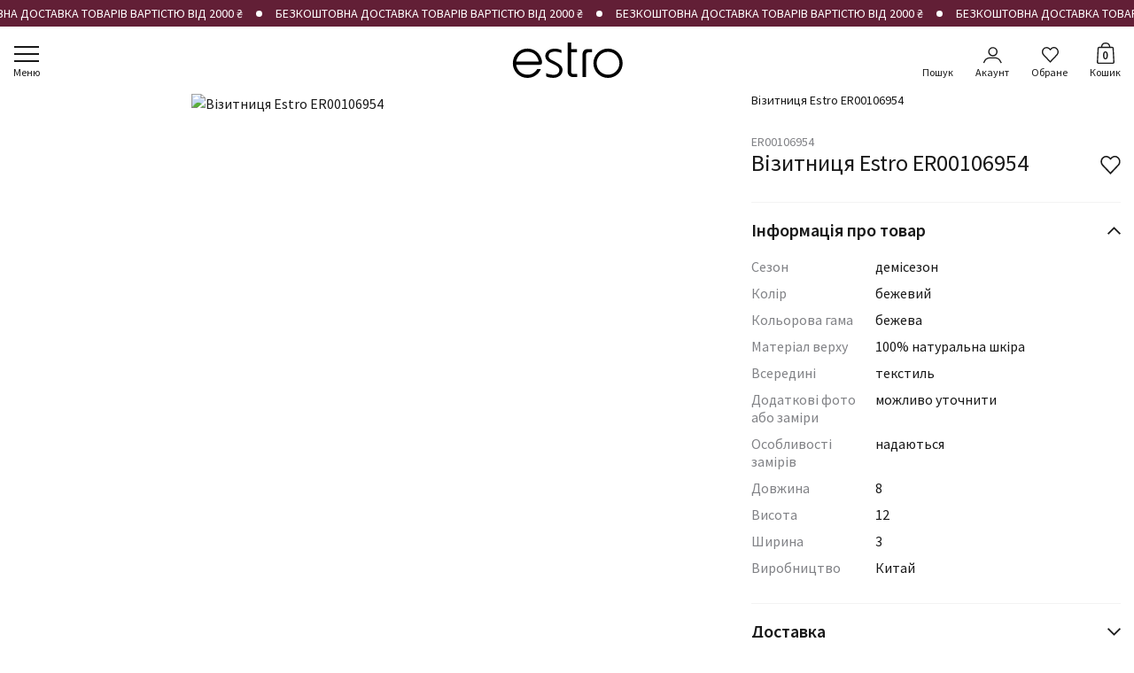

--- FILE ---
content_type: text/html; charset=UTF-8
request_url: https://estro.ua/product/er00106954
body_size: 29478
content:
<!DOCTYPE html>
<html class="no-js" lang="uk">
    <head><script>(function(w,i,g){w[g]=w[g]||[];if(typeof w[g].push=='function')w[g].push(i)})
(window,'GTM-5S672WD','google_tags_first_party');</script><script>(function(w,d,s,l){w[l]=w[l]||[];(function(){w[l].push(arguments);})('set', 'developer_id.dYzg1YT', true);
		w[l].push({'gtm.start':new Date().getTime(),event:'gtm.js'});var f=d.getElementsByTagName(s)[0],
		j=d.createElement(s);j.async=true;j.src='/dmd2/';
		f.parentNode.insertBefore(j,f);
		})(window,document,'script','dataLayer');</script>
        <!-- Google Tag Manager -->
<script>(function(w,d,s,l,i){w[l]=w[l]||[];w[l].push({'gtm.start':
            new Date().getTime(),event:'gtm.js'});var f=d.getElementsByTagName(s)[0],
        j=d.createElement(s),dl=l!='dataLayer'?'&l='+l:'';j.async=true;j.src=
        'https://www.googletagmanager.com/gtm.js?id='+i+dl;f.parentNode.insertBefore(j,f);
    })(window,document,'script','dataLayer','GTM-5S672WD');</script>
<!-- End Google Tag Manager -->

    <meta charset="utf-8">
    <meta
        http-equiv="x-ua-compatible"
        content="ie=edge"
    >

    <meta charset="utf-8">
<meta name="viewport" content="width=device-width, initial-scale=1">
<title>Візитниця Estro ER00106954 ✅ купити онлайн в інтернет-магазині Estro</title>
<meta name="csrf-token">
<link rel="canonical" href="https://estro.ua/product/er00106954">
<meta name="description" content="ESTRO - бренд взуття, одягу, сумок та аксесуарів для жінок та чоловіків. Мережа налічує більше 30 магазинів в Україні. Обирайте серед 2000+ товарів на estro.ua">
<link rel="alternate" hreflang="uk" href="https://estro.ua/product/er00106954">
<meta property="og:type" content="website">
<meta property="og:site_name" content="Estro">
<meta property="og:url" content="https://estro.ua/product/er00106954">
<meta property="og:title" content="Візитниця Estro ER00106954 ✅ купити онлайн в інтернет-магазині Estro">
<meta property="og:description" content="ESTRO - бренд взуття, одягу, сумок та аксесуарів для жінок та чоловіків. Мережа налічує більше 30 магазинів в Україні. Обирайте серед 2000+ товарів на estro.ua">
<meta property="og:image" content="https://s.estro.ua/static/content/thumbs/1200x630/6/4a/3kgia3---c1200x630x50px50p--f5871973c1591b7144addbc5e01894a6.jpg">
<meta property="og:image:width" content="1200">
<meta property="og:image:heigth" content="630">
<meta property="og:image:type" content="image/jpeg">
<meta name="twitter:card" content="summary">
<meta name="twitter:site" content="1">
<meta name="twitter:creator" content="1">
<meta name="twitter:title" content="Візитниця Estro ER00106954 ✅ купити онлайн в інтернет-магазині Estro">
<meta name="twitter:description" content="ESTRO - бренд взуття, одягу, сумок та аксесуарів для жінок та чоловіків. Мережа налічує більше 30 магазинів в Україні. Обирайте серед 2000+ товарів на estro.ua">
<meta name="twitter:image" content="https://s.estro.ua/static/content/thumbs/1200x630/6/4a/3kgia3---c1200x630x50px50p--f5871973c1591b7144addbc5e01894a6.jpg">

    <meta
        name="viewport"
        content="width=device-width, initial-scale=1, viewport-fit=cover"
    >

    <link
        rel="apple-touch-icon"
        sizes="180x180"
        href="/apple-touch-icon.png?v=2"
    >
    <link
        rel="shortcut icon"
        href="/favicon.ico?v=2"
    >
    <link
        rel="icon"
        type="image/png"
        sizes="96x96"
        href="/favicon-96x96.png?v=2"
    >
    <link
        rel="icon"
        type="image/svg+xml"
        href="/favicon.svg?v=2"
    >
    <link
        rel="manifest"
        href="/site.webmanifest?v=2"
    >
    <meta
        name="msapplication-TileColor"
        content="#343e4b"
    >
    <meta
        name="theme-color"
        content="#ffffff"
    >

    <link
        rel="preconnect"
        href="https://fonts.googleapis.com"
    >
    <link
        rel="preconnect"
        href="https://fonts.gstatic.com"
        crossorigin
    >

    <link
        rel="preload"
        href="https://fonts.gstatic.com/s/sourcesanspro/v21/6xK3dSBYKcSV-LCoeQqfX1RYOo3qNa7lqDY.woff2"
        as="font"
        type="font/woff2"
        crossorigin
    >
    <link
        rel="preload"
        href="https://fonts.gstatic.com/s/sourcesanspro/v21/6xK3dSBYKcSV-LCoeQqfX1RYOo3qPK7lqDY.woff2"
        as="font"
        type="font/woff2"
        crossorigin
    >
    <link
        rel="preload"
        href="https://fonts.gstatic.com/s/sourcesanspro/v21/6xK3dSBYKcSV-LCoeQqfX1RYOo3qNq7lqDY.woff2"
        as="font"
        type="font/woff2"
        crossorigin
    >
    <link
        rel="preload"
        href="https://fonts.gstatic.com/s/sourcesanspro/v21/6xK3dSBYKcSV-LCoeQqfX1RYOo3qOK7l.woff2"
        as="font"
        type="font/woff2"
        crossorigin
    >
    <link
        rel="preload"
        href="https://fonts.gstatic.com/s/sourcesanspro/v21/6xKydSBYKcSV-LCoeQqfX1RYOo3i54rwmhduz8A.woff2"
        as="font"
        type="font/woff2"
        crossorigin
    >
    <link
        rel="preload"
        href="https://fonts.gstatic.com/s/sourcesanspro/v21/6xKydSBYKcSV-LCoeQqfX1RYOo3i54rwkxduz8A.woff2"
        as="font"
        type="font/woff2"
        crossorigin
    >
    <link
        rel="preload"
        href="https://fonts.gstatic.com/s/sourcesanspro/v21/6xKydSBYKcSV-LCoeQqfX1RYOo3i54rwmRduz8A.woff2"
        as="font"
        type="font/woff2"
        crossorigin
    >
    <link
        rel="preload"
        href="https://fonts.gstatic.com/s/sourcesanspro/v21/6xKydSBYKcSV-LCoeQqfX1RYOo3i54rwlxdu.woff2"
        as="font"
        type="font/woff2"
        crossorigin
    >
    <link
        rel="preload"
        href="https://fonts.gstatic.com/s/sourcesanspro/v21/6xKydSBYKcSV-LCoeQqfX1RYOo3ig4vwmhduz8A.woff2"
        as="font"
        type="font/woff2"
        crossorigin
    >
    <link
        rel="preload"
        href="https://fonts.gstatic.com/s/sourcesanspro/v21/6xKydSBYKcSV-LCoeQqfX1RYOo3ig4vwkxduz8A.woff2"
        as="font"
        type="font/woff2"
        crossorigin
    >
    <link
        rel="preload"
        href="https://fonts.gstatic.com/s/sourcesanspro/v21/6xKydSBYKcSV-LCoeQqfX1RYOo3ig4vwmRduz8A.woff2"
        as="font"
        type="font/woff2"
        crossorigin
    >
    <link
        rel="preload"
        href="https://fonts.gstatic.com/s/sourcesanspro/v21/6xKydSBYKcSV-LCoeQqfX1RYOo3ig4vwlxdu.woff2"
        as="font"
        type="font/woff2"
        crossorigin
    >

            <style>@charset "UTF-8";@font-face{font-display:swap;font-family:Source Sans Pro;font-style:normal;font-weight:400;src:url(https://fonts.gstatic.com/s/sourcesanspro/v21/6xK3dSBYKcSV-LCoeQqfX1RYOo3qNa7lqDY.woff2) format("woff2");unicode-range:u+0460-052f,u+1c80-1c88,u+20b4,u+2de0-2dff,u+a640-a69f,u+fe2e-fe2f}@font-face{font-display:swap;font-family:Source Sans Pro;font-style:normal;font-weight:400;src:url(https://fonts.gstatic.com/s/sourcesanspro/v21/6xK3dSBYKcSV-LCoeQqfX1RYOo3qPK7lqDY.woff2) format("woff2");unicode-range:u+0301,u+0400-045f,u+0490-0491,u+04b0-04b1,u+2116}@font-face{font-display:swap;font-family:Source Sans Pro;font-style:normal;font-weight:400;src:url(https://fonts.gstatic.com/s/sourcesanspro/v21/6xK3dSBYKcSV-LCoeQqfX1RYOo3qNq7lqDY.woff2) format("woff2");unicode-range:u+0100-024f,u+0259,u+1e??,u+2020,u+20a0-20ab,u+20ad-20cf,u+2113,u+2c60-2c7f,u+a720-a7ff}@font-face{font-display:swap;font-family:Source Sans Pro;font-style:normal;font-weight:400;src:url(https://fonts.gstatic.com/s/sourcesanspro/v21/6xK3dSBYKcSV-LCoeQqfX1RYOo3qOK7l.woff2) format("woff2");unicode-range:u+00??,u+0131,u+0152-0153,u+02bb-02bc,u+02c6,u+02da,u+02dc,u+2000-206f,u+2074,u+20ac,u+2122,u+2191,u+2193,u+2212,u+2215,u+feff,u+fffd}@font-face{font-display:swap;font-family:Source Sans Pro;font-style:normal;font-weight:600;src:url(https://fonts.gstatic.com/s/sourcesanspro/v21/6xKydSBYKcSV-LCoeQqfX1RYOo3i54rwmhduz8A.woff2) format("woff2");unicode-range:u+0460-052f,u+1c80-1c88,u+20b4,u+2de0-2dff,u+a640-a69f,u+fe2e-fe2f}@font-face{font-display:swap;font-family:Source Sans Pro;font-style:normal;font-weight:600;src:url(https://fonts.gstatic.com/s/sourcesanspro/v21/6xKydSBYKcSV-LCoeQqfX1RYOo3i54rwkxduz8A.woff2) format("woff2");unicode-range:u+0301,u+0400-045f,u+0490-0491,u+04b0-04b1,u+2116}@font-face{font-display:swap;font-family:Source Sans Pro;font-style:normal;font-weight:600;src:url(https://fonts.gstatic.com/s/sourcesanspro/v21/6xKydSBYKcSV-LCoeQqfX1RYOo3i54rwmRduz8A.woff2) format("woff2");unicode-range:u+0100-024f,u+0259,u+1e??,u+2020,u+20a0-20ab,u+20ad-20cf,u+2113,u+2c60-2c7f,u+a720-a7ff}@font-face{font-display:swap;font-family:Source Sans Pro;font-style:normal;font-weight:600;src:url(https://fonts.gstatic.com/s/sourcesanspro/v21/6xKydSBYKcSV-LCoeQqfX1RYOo3i54rwlxdu.woff2) format("woff2");unicode-range:u+00??,u+0131,u+0152-0153,u+02bb-02bc,u+02c6,u+02da,u+02dc,u+2000-206f,u+2074,u+20ac,u+2122,u+2191,u+2193,u+2212,u+2215,u+feff,u+fffd}@font-face{font-display:swap;font-family:Source Sans Pro;font-style:normal;font-weight:700;src:url(https://fonts.gstatic.com/s/sourcesanspro/v21/6xKydSBYKcSV-LCoeQqfX1RYOo3ig4vwmhduz8A.woff2) format("woff2");unicode-range:u+0460-052f,u+1c80-1c88,u+20b4,u+2de0-2dff,u+a640-a69f,u+fe2e-fe2f}@font-face{font-display:swap;font-family:Source Sans Pro;font-style:normal;font-weight:700;src:url(https://fonts.gstatic.com/s/sourcesanspro/v21/6xKydSBYKcSV-LCoeQqfX1RYOo3ig4vwkxduz8A.woff2) format("woff2");unicode-range:u+0301,u+0400-045f,u+0490-0491,u+04b0-04b1,u+2116}@font-face{font-display:swap;font-family:Source Sans Pro;font-style:normal;font-weight:700;src:url(https://fonts.gstatic.com/s/sourcesanspro/v21/6xKydSBYKcSV-LCoeQqfX1RYOo3ig4vwmRduz8A.woff2) format("woff2");unicode-range:u+0100-024f,u+0259,u+1e??,u+2020,u+20a0-20ab,u+20ad-20cf,u+2113,u+2c60-2c7f,u+a720-a7ff}@font-face{font-display:swap;font-family:Source Sans Pro;font-style:normal;font-weight:700;src:url(https://fonts.gstatic.com/s/sourcesanspro/v21/6xKydSBYKcSV-LCoeQqfX1RYOo3ig4vwlxdu.woff2) format("woff2");unicode-range:u+00??,u+0131,u+0152-0153,u+02bb-02bc,u+02c6,u+02da,u+02dc,u+2000-206f,u+2074,u+20ac,u+2122,u+2191,u+2193,u+2212,u+2215,u+feff,u+fffd}h1,h5{font-weight:500;line-height:1.2;margin-bottom:.5rem;margin-top:0}ol,ul{margin-bottom:1rem;margin-top:0}button,input{font-family:inherit;font-size:inherit;line-height:inherit;margin:0}button{text-transform:none}ol,ul{margin-bottom:0}.c-product__collapse-inner li{margin-bottom:10px}@media (max-width:767.98px){.u-desktop-only{display:none;visibility:hidden}}@media (min-width:768px){.c-product__preview{margin-left:0;margin-right:0}.c-product__preview-pagination{display:none}.c-product__slider-item{width:calc(50% - 5px)}.c-product__slider:not(.swiper-initialized) .c-product__slider-item{margin-right:10px}.c-product__code{font-size:1.4rem}.c-product__title{font-size:2.6rem}.c-product__favourite{top:20px}}.fade:not(.show){opacity:0}.collapse:not(.show){display:none}*,:after,:before{box-sizing:border-box}body{-webkit-text-size-adjust:100%;background-color:#fff;color:#181818;font-family:Source Sans Pro,sans-serif;font-size:1.6rem;font-weight:400;line-height:1.4;margin:0}h1,h2,h5{font-weight:500;line-height:1.2;margin-bottom:.5rem;margin-top:0}h1{font-size:4.8rem}h2{font-size:4rem}h5{font-size:2.2rem}p{margin-bottom:1rem;margin-top:0}ol,ul{padding-left:2rem}dl,ol,ul{margin-bottom:1rem;margin-top:0}ul ul{margin-bottom:0}dt{font-weight:700}dd{margin-bottom:.5rem;margin-left:0}b{font-weight:bolder}a{color:#181818;text-decoration:none}img,svg{vertical-align:middle}table{border-collapse:collapse;caption-side:bottom}th{text-align:inherit;text-align:-webkit-match-parent}tbody,td,th,thead,tr{border:0 solid;border-color:inherit}label{display:inline-block}button{border-radius:0}button,input,select{font-family:inherit;font-size:inherit;line-height:inherit;margin:0}button,select{text-transform:none}select{word-wrap:normal}[type=button],button{-webkit-appearance:button}::-moz-focus-inner{border-style:none;padding:0}::-webkit-datetime-edit-day-field,::-webkit-datetime-edit-fields-wrapper,::-webkit-datetime-edit-hour-field,::-webkit-datetime-edit-minute,::-webkit-datetime-edit-month-field,::-webkit-datetime-edit-text,::-webkit-datetime-edit-year-field{padding:0}::-webkit-inner-spin-button{height:auto}[type=search]{-webkit-appearance:textfield;outline-offset:-2px}::-webkit-search-decoration{-webkit-appearance:none}::-webkit-color-swatch-wrapper{padding:0}::file-selector-button{font:inherit}::-webkit-file-upload-button{-webkit-appearance:button;font:inherit}.modal{display:none;height:100%;left:0;outline:0;overflow-x:hidden;overflow-y:auto;position:fixed;top:0;width:100%;z-index:1055}.modal-dialog{margin:15px auto;max-width:490px;position:relative;width:100%}.modal.fade .modal-dialog{transform:translateY(-50px)}.modal-dialog-centered{align-items:center;display:flex;min-height:calc(100% - 30px)}.modal-content{background-clip:padding-box;background-color:#fff;border-radius:15px;display:flex;flex-direction:column;outline:0;overflow:hidden;position:relative;width:100%}.modal-header{border-bottom:1px solid #ebeced;border-top-left-radius:15px;border-top-right-radius:15px;flex-shrink:0;padding:17px 45px;text-align:center}.modal-header .btn-close{color:#181818;height:32px;padding:0;position:absolute;right:12px;top:12px;width:32px}.modal-header .btn-close:after,.modal-header .btn-close:before{background-color:currentColor;content:"";display:block;height:2px;left:6px;margin-top:-1px;position:absolute;top:50%;width:20px}.modal-header .btn-close:before{transform:rotate(-45deg)}.modal-header .btn-close:after{transform:rotate(45deg)}.modal-title{flex-grow:1;font-size:2rem;font-weight:600;line-height:1.1;margin-bottom:0}.modal-body{flex:1 1 auto;padding:15px 20px 20px}@media (min-width:768px){.modal-header{padding:25px 55px}.modal-header .btn-close{right:15px;top:21px}.modal-title{font-size:2.2rem}.modal-body{padding:20px 35px 35px}}:root{--swiper-theme-color:#007aff}.swiper{list-style:none;margin-left:auto;margin-right:auto;overflow:hidden;padding:0;position:relative;z-index:1}.swiper-wrapper{box-sizing:content-box;display:flex;height:100%;position:relative;width:100%;z-index:1}.swiper-wrapper{transform:translateZ(0)}.swiper-slide{flex-shrink:0;height:100%;position:relative;width:100%}.i-after:after,.i-before:before{background-position:50%;background-repeat:no-repeat;background-size:contain;content:"";display:inline-block;vertical-align:middle}html{font-size:10px}body{fill:#181818;-webkit-font-smoothing:antialiased;-moz-osx-font-smoothing:grayscale;display:flex;flex-direction:column;min-height:100vh}main{flex-grow:1}img{height:auto;max-width:100%}img:not([src]):not([srcset]){visibility:hidden}img:-moz-loading{visibility:hidden}a,button{color:#181818}button{background-color:unset;border:unset}ul{list-style:none;padding-left:0}dd,dl,ol,ul{margin-bottom:0}.w-full{width:100%}.c-btn{align-items:center;background-color:#181818;border:1px solid #181818;color:#fff;display:inline-flex;font-size:1.4rem;font-weight:400;height:40px;justify-content:center;line-height:1;padding:8px 20px;text-decoration:none;text-transform:uppercase;vertical-align:middle}.c-btn--outline{background-color:#fff;border-color:#c4c4c4;color:#818286}.c-btn--lg{font-size:1.6rem;font-weight:600;height:50px}.c-header__inner{align-items:center;display:flex;height:15px;justify-content:center}.c-header__logo{display:none;margin:0}.c-nav{align-items:center;bottom:env(safe-area-inset-bottom);display:flex;height:50px;justify-content:space-around;left:0;position:fixed;right:0}.c-nav:after{background-color:#181818;content:"";display:block;height:env(safe-area-inset-bottom);left:0;position:absolute;right:0;top:100%}.c-nav__burger,.c-nav__button{display:block;font-size:1rem;margin-top:3px;padding:0 5px;text-align:center}.c-nav__burger-icon,.c-nav__button-icon{height:18px}.c-nav__burger,.c-nav__button{color:#181818}.c-nav__burger{font-weight:600}.c-nav__burger-icon{display:block}.c-nav__burger-icon span,.c-nav__burger-icon:after,.c-nav__burger-icon:before{background-color:currentColor;content:"";display:block;height:2px;margin-left:auto;margin-right:auto;width:22px;will-change:transform}.c-nav__burger-icon span{margin-bottom:4px;margin-top:4px;transform-origin:center}.c-nav__button{position:relative}.c-nav__button-icon{align-items:center;display:flex;filter:brightness(0) invert(.095);justify-content:center;will-change:transform}.c-nav__button-counter{display:none}.c-nav__button--search:after{content:attr(data-text-inactive)}.c-nav__button--search .c-nav__button-icon:before{background-image:url(https://estro.ua/static/build/img/svg/search.3ff467e700.svg);height:14px;width:14px}.c-nav__button--profile .c-nav__button-icon:before{background-image:url(https://estro.ua/static/build/img/svg/profile.2f45296cda.svg);height:14px;width:16px}.c-nav__button--favourite .c-nav__button-icon:before{background-image:url(https://estro.ua/static/build/img/svg/heart.c8cfde32aa.svg);height:14px;width:16px}.c-nav__button--cart .c-nav__button-icon:before{background-image:url(https://estro.ua/static/build/img/svg/cart.6cf29c7293.svg);height:18px;margin-top:-4px;width:14px}@media (max-width:991.98px){.c-nav{background-color:#fff;box-shadow:0 0 6px rgba(0,0,0,.1);z-index:10}}@media (min-width:992px){.c-header{background-color:#fff;position:sticky;top:-30px;z-index:10}.c-header__inner{height:76px;position:relative}.c-header__logo{display:flex;position:relative}.c-header__logo img{width:125px}.c-nav{height:100%;justify-content:flex-end;position:absolute}.c-nav:after{display:none}.c-nav__item{margin-left:25px}.c-nav__item:first-child{margin-left:0;margin-right:auto}.c-nav__burger,.c-nav__button{font-size:1.2rem;margin-top:5px;padding:0}.c-nav__burger-icon,.c-nav__button-icon{height:20px;margin-bottom:2px}.c-nav__burger{font-weight:400}.c-nav__burger-icon span,.c-nav__burger-icon:after,.c-nav__burger-icon:before{width:28px}.c-nav__burger-icon span{margin-bottom:6px;margin-top:6px}.c-nav__button-counter{display:block;font-size:1.3rem;font-weight:600;left:0;position:absolute;right:0;text-align:center;top:2px}.c-nav__button--search .c-nav__button-icon:before{height:20px;width:20px}.c-nav__button--profile .c-nav__button-icon:before{height:20px;width:22px}.c-nav__button--favourite .c-nav__button-icon:before{height:18px;width:20px}.c-nav__button--cart .c-nav__button-icon:before{height:24px;width:20px}}.c-footer__special-title{align-items:center;border:none;border-bottom:1px solid #343e4b;color:#818286;display:flex;font-size:1.8rem;font-weight:600;margin-bottom:0;min-height:45px;padding-left:25px;padding-right:45px;padding-block:8px;width:100%}.c-menu{background-color:#fff;bottom:0;left:0;opacity:0;position:fixed;right:0;top:0;visibility:hidden;z-index:9}.c-menu__main{flex-grow:1;line-height:1.1}.c-menu__nested-btn,.c-menu__tabs-btn{display:block;font-size:2rem;font-weight:600;line-height:50px;padding:0;text-align:center;text-transform:uppercase}.c-menu__tabs{border-bottom:2px solid rgba(0,0,0,.2);display:flex}.c-menu__tabs-btn{color:#818286;width:50%}.c-menu__tabs-btn.active{color:#181818}.c-menu__tabs-btn:last-child{position:relative}.c-menu__tabs-btn:last-child:after{background-color:#181818;bottom:-2px;content:"";display:block;height:2px;position:absolute;right:0;width:100%}.c-menu__tabs-btn.active+.c-menu__tabs-btn:last-child:after{transform:translateX(-100%)}.c-menu__groups-item--other{margin-top:20px}.c-menu__groups-header{display:flex}.c-menu__groups-title{flex-grow:1;font-size:2rem;overflow:hidden;padding:10px 0;text-overflow:ellipsis;white-space:nowrap}.c-menu__groups-title--primary{color:#861515}.c-menu__groups-btn{align-items:center;display:flex;margin-right:-15px;padding:0 15px}.c-menu__groups-btn:after{background-image:url(https://estro.ua/static/build/img/svg/right.8052e06456.svg);filter:brightness(0) invert(.095);height:14px;opacity:.5;width:8px}.c-menu__content,.c-menu__info{padding:25px max(15px,env(safe-area-inset-right)) 25px max(15px,env(safe-area-inset-left))}.c-menu__info{background-color:#f7f7f7;flex-shrink:0;font-size:1.8rem;line-height:1.1}.c-menu__nav{font-size:1.6rem;margin-top:-7px;text-transform:uppercase}.c-menu__nav-link{display:block;padding:7px 0}.c-menu__language{display:flex;margin-left:-5px;margin-right:-5px;margin-top:20px}.c-menu__language-link,.c-menu__language-text{padding:5px}.c-menu__language-text{font-weight:600}.c-menu__language-link{color:#999fa5}.c-menu__numbers{margin-top:10px}.c-menu__text{color:#999fa5;font-size:1.4rem;margin-top:5px}.c-menu__sales{display:flex;flex-shrink:0;margin-left:-10px;margin-right:-10px;margin-top:20px}.c-menu__sales-item{padding:0 10px;width:50%}.c-menu__list{flex-shrink:0;font-size:1.7rem}.c-menu__list-link{display:block;padding:10px 0}@media (max-width:991.98px){.c-menu__inner,.c-menu__nested{bottom:0;display:flex;flex-direction:column;left:0;overflow-y:auto;position:absolute;right:0;top:0}.c-menu__inner:after,.c-menu__inner:before,.c-menu__nested:after,.c-menu__nested:before{content:"";display:block;flex-shrink:0}.c-menu__inner:before,.c-menu__nested:before{height:5px}.c-menu__inner:after,.c-menu__nested:after{height:calc(50px + env(safe-area-inset-bottom))}.c-menu__nested{background-color:#fff;padding-left:max(15px,env(safe-area-inset-left));padding-right:max(15px,env(safe-area-inset-right));position:fixed;transform:translateX(100%);z-index:1}.c-menu__nested:after{height:calc(80px + env(safe-area-inset-bottom))}.c-menu__nested-btn{flex-shrink:0;margin-bottom:15px;overflow:hidden;padding:0 20px;position:relative;text-overflow:ellipsis;white-space:nowrap}.c-menu__nested-btn:before{background-image:url(https://estro.ua/static/build/img/svg/right.8052e06456.svg);filter:brightness(0) invert(.095);height:14px;left:0;margin-top:-7px;position:absolute;top:50%;transform:rotate(180deg);width:8px}.c-menu__nested-all{flex-shrink:0;font-size:1.8rem;font-weight:600;margin-bottom:15px;text-transform:uppercase}.c-menu__sales{max-width:500px}.c-menu__sales--desktop{display:none}}@media (min-width:992px){.c-menu{border-bottom:2px solid #181818;bottom:auto;left:0;margin-left:min(-15px,calc(env(safe-area-inset-left)*-1));margin-right:min(-15px,calc(env(safe-area-inset-right)*-1));position:absolute;right:0;top:100%}.c-menu__content{padding-bottom:40px;padding-top:10px}.c-menu__pane{align-items:flex-start}.c-menu__tabs{border-bottom:none;left:0;max-width:50%;padding-left:max(15px,env(safe-area-inset-left));padding-right:max(15px,env(safe-area-inset-right));position:absolute;top:5px}.c-menu__tabs-btn{border-bottom:2px solid transparent;font-size:1.8rem;line-height:28px;margin-right:15px;padding:0;white-space:nowrap;width:auto}.c-menu__tabs-btn.active{border-bottom-color:currentColor}.c-menu__tabs-btn:last-child:after{display:none}.c-menu__groups{display:flex;flex-grow:1;flex-wrap:wrap;margin:0 -15px -25px;min-width:0;padding-top:45px}.c-menu__groups-header{display:flex}.c-menu__groups-item{margin-bottom:25px;padding:0 15px;width:33.3334%}.c-menu__groups-item--other{margin-top:0}.c-menu__groups-btn{display:none}.c-menu__groups-title{font-size:1.6rem;font-weight:600;white-space:normal}.c-menu__nested-all,.c-menu__nested-btn{display:none}.c-menu__sales{flex-shrink:0;margin:0 -10px 0 20px;width:calc(33.3334% + 20px)}.c-menu__info,.c-menu__sales--mobile{display:none}.c-menu__list{font-size:1.6rem}.c-menu__list-link{display:inline-block;padding:6px 0}.c-menu .tab-content>.active{display:flex}}@media (min-width:1340px){.c-menu{margin-left:min(-30px,calc(env(safe-area-inset-left)*-1));margin-right:min(-30px,calc(env(safe-area-inset-right)*-1))}.c-menu__content,.c-menu__tabs{padding-left:max(30px,env(safe-area-inset-left));padding-right:max(30px,env(safe-area-inset-right))}.c-menu__groups-item{width:25%}}.c-search{background-color:#fff;bottom:0;left:0;opacity:0;position:fixed;right:0;top:0;visibility:hidden;z-index:9}.c-search__main{flex-grow:1}.c-search__body{padding:0 15px 15px}.c-search__input .c-catalog__search{display:none;left:15px;margin-top:0;opacity:0;position:fixed;right:15px;top:40px;visibility:hidden}.c-search__search-mobile{margin-bottom:30px;padding:35px 15px 0}.c-search__menu{display:flex;flex-shrink:0}.c-search__group+.c-search__group{margin-left:20px}.c-search__group-header{margin-bottom:10px;text-transform:uppercase}.c-search__group-header,.c-search__group-item{color:#181818;font-size:1.4rem;font-weight:400;line-height:1.25}.c-search__group-item{opacity:.5}.c-search__group-item:not(:last-of-type){margin-bottom:10px}.c-search__group-item button{padding:0}.c-search__group-button{font-size:0}.c-search__group-button:after{background-image:url(https://estro.ua/static/build/img/svg/exit.e5c4fc26aa.svg);background-size:cover;content:"";display:inline-block;height:8px;width:8px}.c-search__sales{border-top:10px solid #f7f7f7;-moz-column-gap:15px;column-gap:15px;display:grid;grid-auto-columns:160px;grid-auto-flow:column;margin-top:20px;margin-inline:-15px;min-height:345px;overflow-x:auto;padding-top:20px;padding-inline:15px}@media (max-width:991.98px){.c-search__inner{bottom:0;display:flex;flex-direction:column;left:0;overflow-y:auto;position:absolute;right:0;top:0}.c-search__inner:after,.c-search__inner:before{content:"";display:block;flex-shrink:0}.c-search__inner:before{height:5px}.c-search__inner:after{height:calc(50px + env(safe-area-inset-bottom))}}@media (min-width:992px){.c-search{border-bottom:2px solid #181818;border-top:1px solid #181818;bottom:auto;left:0;margin-left:min(-15px,calc(env(safe-area-inset-left)*-1));margin-right:min(-15px,calc(env(safe-area-inset-right)*-1));position:absolute;right:0;top:100%}.c-search__input .c-catalog__search{border-bottom:none;display:none;position:relative;top:auto;visibility:hidden}.c-search__search-mobile{display:none}.c-search__body{display:flex;gap:20px;justify-content:space-between;padding:30px}.c-search__sales{border-top:none;margin-left:auto;margin-inline:0;margin-top:0;padding-inline:0;padding-top:0}}@media (min-width:1340px){.c-search{margin-left:min(-30px,calc(env(safe-area-inset-left)*-1));margin-right:min(-30px,calc(env(safe-area-inset-right)*-1))}.c-search__group+.c-search__group{margin-left:60px}}.l-container{margin-left:auto;margin-right:auto;max-width:430px;padding-left:max(15px,env(safe-area-inset-left));padding-right:max(15px,env(safe-area-inset-right));width:100%}@media (min-width:1340px){.l-container{padding-left:max(30px,env(safe-area-inset-left));padding-right:max(30px,env(safe-area-inset-right))}}.tab-content>.tab-pane{display:none}.tab-content>.active{display:block}.modal{padding-left:max(15px,env(safe-area-inset-left))!important;padding-right:max(15px,env(safe-area-inset-right))!important}@media (min-width:1340px){.modal{padding-left:max(30px,env(safe-area-inset-left));padding-right:max(30px,env(safe-area-inset-right))}}.c-marquee{background-color:var(--color-bg,#000);color:#fff;font-size:1.4rem;overflow:hidden;white-space:nowrap}.c-marquee__inner{align-items:center;color:currentColor;display:flex;height:30px;opacity:0}.c-marquee__item{color:currentColor}.c-marquee__item{align-items:center;display:flex;flex-shrink:0;width:var(--item,auto)}.c-marquee__item:after{background-color:currentColor;border-radius:50%;content:"";display:inline-block;height:7px;margin:0 15px;width:7px}.c-breadcrumbs__list{display:flex;flex-wrap:wrap;font-size:1.4rem;line-height:1.1;list-style-type:none;margin-bottom:-3px;padding-left:0}.c-breadcrumbs__list-item{margin-bottom:3px}.c-breadcrumbs__list-item:after{color:#818286;content:"/";display:inline-block;margin-left:2px;margin-right:6px}.c-breadcrumbs__list-item:last-child{max-width:100%;overflow:hidden;text-overflow:ellipsis;white-space:nowrap}.c-breadcrumbs__list-item:last-child:after{display:none}.c-breadcrumbs__list-link{color:#818286}.c-catalog__search{border-bottom:1px solid #181818;display:flex;position:relative}.c-catalog__search:before{background-image:url(https://estro.ua/static/build/img/svg/search.3ff467e700.svg);content:"";filter:brightness(0);height:15px;left:0;opacity:.5;position:absolute;top:50%;transform:translateY(-50%);width:15px}.c-catalog__search-form{flex-grow:1}.c-catalog__search-input{border:none;font-size:2rem;line-height:1;padding-left:24px;padding-block:5px;width:100%}.c-catalog__search-input::-webkit-search-cancel-button{-webkit-appearance:none;content:url(https://estro.ua/static/build/img/svg/exit.e5c4fc26aa.svg);height:15px;opacity:.5;width:15px}@media (max-width:991.98px){.c-catalog__search{margin-top:10px}}.c-product{margin-bottom:50px}.c-product__slider-link{display:block}.c-product__slider-picture:before{padding-bottom:150%}.c-product__slider-lightbox{align-items:center;display:none;justify-content:center;padding:10px;position:absolute;right:5px;top:5px;visibility:hidden;z-index:10}.c-product__slider-lightbox:before{background-image:url(https://estro.ua/static/build/img/svg/zoom.04cf1b6922.svg);height:23px;width:23px}.c-product__thumbs{display:none}.c-product__breadcrumbs{margin:-15px min(-15px,calc(env(safe-area-inset-right)*-1)) 10px min(-15px,calc(env(safe-area-inset-left)*-1));padding:7px max(15px,env(safe-area-inset-right)) 7px max(15px,env(safe-area-inset-left))}.c-product__preview{margin-bottom:30px;margin-left:min(-15px,calc(env(safe-area-inset-left)*-1));margin-right:min(-15px,calc(env(safe-area-inset-right)*-1));position:relative}.c-product__preview-next,.c-product__preview-prev{display:flex;filter:brightness(0) invert(.095);padding:10px;position:absolute;top:50%;transform:translateY(-50%);z-index:1}.c-product__preview-next:after,.c-product__preview-prev:after{background-image:url(https://estro.ua/static/build/img/svg/right.8052e06456.svg);height:24px;width:14px}.c-product__preview-prev{left:0}.c-product__preview-prev:after{transform:rotate(180deg)}.c-product__preview-next{right:0}.c-product__preview-pagination{align-items:center;bottom:15px;display:flex;justify-content:center;left:0;position:absolute;right:0;z-index:1}.c-product__header{margin-bottom:20px;padding-right:40px;position:relative}.c-product__favourite{display:flex;filter:brightness(0) invert(.095);padding:5px;position:absolute;right:-5px;top:12px}.c-product__favourite svg{height:21px;width:23px}.c-product__code{color:#818286;font-size:1.2rem;text-transform:uppercase}.c-product__title{font-size:2rem;font-weight:400;line-height:1.1;margin-bottom:0}.c-product__block{margin-bottom:30px}.c-product__block--sm{margin-bottom:15px}.c-product__collapse{border-top:1px solid #f3f3f3;margin-left:min(-15px,calc(env(safe-area-inset-left)*-1));margin-right:min(-15px,calc(env(safe-area-inset-right)*-1));padding-left:max(15px,env(safe-area-inset-left));padding-right:max(15px,env(safe-area-inset-right))}.c-product__collapse-header{font-size:2rem;font-weight:600;line-height:1.1;margin:0;padding:20px 0}.c-product__collapse-button{color:#181818;font-weight:inherit;line-height:inherit;margin:-20px 0;padding:20px 30px 20px 0;position:relative;text-align:left;width:100%}.c-product__collapse-button:after{background-image:url(https://estro.ua/static/build/img/svg/right.8052e06456.svg);filter:brightness(0) invert(.095);height:15px;margin-top:-7px;position:absolute;right:3px;top:50%;transform:rotate(90deg);width:9px;will-change:transform}.c-product__collapse-button[aria-expanded=true]:after{transform:rotate(-90deg)}.c-product__collapse-inner{font-size:1.6rem;line-height:1.25;padding-bottom:30px}.c-product__collapse-inner>*{margin-bottom:10px}.c-product__collapse-inner>:last-child{margin-bottom:0}.c-product__collapse-inner dd,.c-product__collapse-inner dt,.c-product__collapse-inner li{margin-bottom:10px}.c-product__collapse-inner li:before{content:"—";margin-right:8px}.c-product__collapse-inner li:last-child{margin-bottom:0}.c-product__collapse-inner dl{align-items:flex-start;display:flex;flex-wrap:wrap}.c-product__collapse-inner dd,.c-product__collapse-inner dt{margin-bottom:10px}.c-product__collapse-inner dd:last-of-type,.c-product__collapse-inner dt:last-of-type{margin-bottom:0}.c-product__collapse-inner dt{color:#818286;font-weight:400;padding-right:10px;width:140px}.c-product__collapse-inner dd{width:calc(100% - 140px)}.c-product__color-list{display:flex;flex-wrap:wrap;margin:0 -4px -8px}.c-product__color-item{flex-shrink:0;margin-bottom:8px;padding:0 4px;width:75px}.c-product__color-button{display:block}.c-product__color-button.active .c-product__color-preview{border-bottom-color:#181818}.c-product__color-button.active .c-product__color-title{color:#181818}.c-product__color-button.active .c-product__color-title{opacity:1}.c-product__color-preview{border-bottom:1px solid transparent}.c-product__color-preview:before{padding-bottom:150%}.c-product__color-title{display:block;font-size:1.2rem;margin-top:2px;opacity:0;overflow:hidden;text-align:center;text-overflow:ellipsis;white-space:nowrap}.c-product__size{font-size:1.4rem;line-height:1.1}.c-product__size-header{align-items:center;display:flex;justify-content:space-between;margin-bottom:10px}.c-product__size-title{font-size:1.6rem;font-weight:600}.c-product__size-pick{align-items:center;color:#818286;display:flex;padding:0}.c-product__size-pick:before{background-image:url(https://estro.ua/static/build/img/svg/size.ff2e6303c1.svg);height:17px;margin-right:8px;margin-top:-2px;width:17px}.c-product__size-placeholder{min-height:40px}.c-product__size-placeholder select{height:40px;width:100%}.c-product__size-footer{color:#818286;margin-top:10px}.c-product__size-footer:before{background-image:url(https://estro.ua/static/build/img/svg/length.227ea44a4c.svg);height:8px;margin-right:7px;width:15px}.c-product__last{color:#818286;font-size:1.4rem;font-weight:600;line-height:1;margin-block:12px}.c-product__last:before{color:#861515;content:"*"}.c-product__price{line-height:1.1}.c-product__price-old{font-size:1.6rem;position:relative}.c-product__price-old:after{background-color:#181818;content:"";display:block;height:1px;left:0;position:absolute;right:0;top:50%;transform:rotate(-5deg)}.c-product__price-old+.c-product__price-current{color:#861515}.c-product__price-current{display:block;font-size:3rem;font-weight:600}.c-product__parts{display:grid;gap:10px;margin-bottom:20px}.c-product__parts-button{background-color:#f9f1e4;border-radius:5px;padding:6px 12px;width:100%}.c-product__parts-text{display:flex;margin-bottom:0;text-align:left}.c-product__parts-text:before{background-image:url(https://estro.ua/static/build/img/svg/alert/parts.91d11469d5.svg);background-size:contain;content:"";display:inline-block;flex-shrink:0;height:14px;margin-right:7px;margin-top:.3em;vertical-align:middle;width:14px}.c-product__parts-text--mono:before{background-image:url(https://estro.ua/static/build/img/svg/mono.c0844632e2.svg)}.c-product__action{display:flex;flex-wrap:wrap;margin:0 -5px -10px}.c-product__action-item{flex-grow:1;margin-bottom:10px;padding:0 5px}.c-product__action .c-btn{width:100%}.c-product__action .c-btn--outline{font-weight:400;text-transform:inherit}@media (max-width:767.98px){.c-product__action .c-btn--outline{border-color:#fff}}.c-product__action .i-pin:before{background-image:url(https://estro.ua/static/build/img/svg/pin.2cfd3ffba6.svg);height:18px;margin-right:8px;width:12px}.c-product__carousel{margin-left:min(-15px,calc(env(safe-area-inset-left)*-1));margin-right:min(-15px,calc(env(safe-area-inset-right)*-1));padding-bottom:2px;padding-left:max(15px,env(safe-area-inset-left));padding-right:max(15px,env(safe-area-inset-right))}.c-product__carousel-sizer{position:absolute;top:0}.c-product__carousel-sizer:before{content:"";display:block;padding-bottom:150%}.c-product__carousel-sizer:last-child{left:auto}.c-product__carousel-item,.c-product__carousel-sizer{width:185px}.c-product__carousel-sizer{left:max(15px,env(safe-area-inset-left))}.c-product__carousel-sizer:last-child{right:max(15px,env(safe-area-inset-right))}.c-product__carousel-next,.c-product__carousel-prev{display:none}.c-product__carousel:not(.swiper-initialized) .c-product__carousel-item{margin-right:15px}.c-product__out-of-stock{align-items:center;border:1px dashed rgba(0,0,0,.5);border-radius:10px;display:flex;gap:10px;justify-content:center;margin-bottom:15px;padding:15px 10px}.c-product__out-of-stock:before{background-image:url(https://estro.ua/static/build/img/svg/sad-smile.23e1a3cfbd.svg);flex-shrink:0;height:14px;width:14px}.c-product__delivery-warning{background-color:#f9f1e4;border-radius:5px;color:#000;font-size:14px;margin-bottom:20px;margin-top:10px;padding:6px 12px;width:-moz-fit-content;width:fit-content}.c-product__delivery-warning:before{background-image:url(https://estro.ua/static/build/img/svg/europe.4927218cc7.svg);background-position:50%;background-repeat:no-repeat;background-size:contain;content:"";display:inline-block;height:14px;margin-right:6px;vertical-align:middle;width:20px}.c-product__from{display:flex;gap:10px;margin-bottom:10px}.c-product__from-button input{clip:rect(0,0,0,0);border:0;height:1px;margin:-1px;overflow:hidden;padding:0;position:absolute;white-space:nowrap;width:1px}.c-product__from-button label{border:1px solid #e0e0e0;font-size:14px;font-weight:600;line-height:1;min-height:40px;padding:11px 14px 9px}.c-product__from-button input:checked+label{border-color:#181818}.c-product__from-button.from-eu label:before{background-image:url(https://estro.ua/static/build/img/svg/europe.4927218cc7.svg);background-position:50%;background-repeat:no-repeat;background-size:contain;content:"";display:inline-block;height:12px;margin-right:6px;vertical-align:middle;width:18px}.c-product__from-button.is-last label:after{color:#861515;content:"*"}.s-product-content{color:#818286;font-size:1.8rem;margin-top:30px}.s-product-content>*{margin-bottom:15px}@media (min-width:576px){.c-product__collapse{margin-left:0;margin-right:0;padding-left:0;padding-right:0}}@media (min-width:768px){.l-container{max-width:1440px}.c-product__preview{margin-left:0;margin-right:0}.c-product__preview-pagination{display:none}.c-product__slider-item{width:calc(50% - 5px)}.c-product__slider:not(.swiper-initialized) .c-product__slider-item{margin-right:10px}.c-product__code{font-size:1.4rem}.c-product__title{font-size:2.6rem}.c-product__favourite{top:20px}.c-product__carousel-next,.c-product__carousel-prev{display:flex;filter:brightness(0) invert(.095);padding:10px;position:absolute;top:50%;transform:translateY(-50%);z-index:1}.c-product__carousel-next:after,.c-product__carousel-prev:after{background-image:url(https://estro.ua/static/build/img/svg/right.8052e06456.svg);height:16px;width:9px}.c-product__carousel-prev{left:0}.c-product__carousel-prev:after{transform:rotate(180deg)}.c-product__carousel-next{right:0}}@media (min-width:992px){.c-product{--gap:20px;display:grid;gap:0 var(--gap);grid-template-columns:minmax(0,calc(33.33333% - var(--gap))) minmax(0,calc(33.33333% - var(--gap))) minmax(380px,33.3333333333%);grid-template-rows:repeat(3,auto) 1fr}.c-product__preview{grid-column:1/span 2;grid-row:1/span 2;margin-bottom:0}.c-product__breadcrumbs{grid-column:3/span 1;grid-row:1/span 1}.c-product__main{grid-column:3/span 1;grid-row:2/span 3}.c-product__description{grid-column:1/span 2;grid-row:3/span 2}.c-product__thumbs{display:block;margin-top:10px;opacity:0}.c-product__thumbs-item{width:calc(33.33333% - 6.66667px)}.c-product__thumbs-link{display:block}.c-product__thumbs-picture:before{padding-bottom:150%}.c-product__thumbs:not(.swiper-initialized) .c-product__thumbs-item{margin-right:10px}.c-product__breadcrumbs{margin:0 0 30px;padding:0}.c-product__carousel{margin-left:0;padding-left:0}.c-product__carousel-item{max-width:calc(50% - 15px)}.c-product__carousel-sizer{left:0}}@media (min-width:1340px){.c-product__carousel{margin-left:0;margin-right:min(-30px,calc(env(safe-area-inset-right)*-1));padding-left:0;padding-right:max(30px,env(safe-area-inset-right))}.c-product__carousel-sizer:last-child{right:max(30px,env(safe-area-inset-right))}}@media (min-width:1450px){.c-product__carousel{margin-right:0;padding-right:0}.c-product__carousel-sizer:last-child{right:0}}.c-modal-size .modal-dialog{max-width:400px}.c-modal-size .modal-body{padding:0}.c-modal-size__tabs-content{padding:0 30px 30px}.c-modal-size__row{display:grid;gap:20px;grid-template-columns:1fr}.c-modal-size__tabs{display:grid;grid-template-columns:1fr 1fr;margin-bottom:30px}.c-modal-size__link{background-color:#f8f8f8;color:#36363d;font-size:1.6rem;font-weight:600;padding:15px;text-align:center;width:100%}.c-modal-size__link.active{background-color:#181818;color:#fff}.c-modal-size__title{font-size:1.8rem;font-weight:600}.c-modal-size__table{border:1px solid hsla(220,5%,87%,.5);border-radius:10px;overflow-x:auto}.c-modal-size__table table{width:100%}.c-modal-size__table thead{border-bottom:2px solid hsla(220,5%,87%,.5)}.c-modal-size__table thead th,.c-modal-size__table tr:nth-child(odd) td{background-color:#f8f8f8}.c-modal-size__table td,.c-modal-size__table th{padding:10px 20px 10px 10px;text-align:center}.c-modal-size__table th{font-weight:600}.c-modal-size__table tr :is(td,th):not(:first-child){border-left:2px solid hsla(220,5%,87%,.5)}.c-modal-size__table tr td:first-child{font-weight:600}.c-modal-size__table tbody:has(tr td:nth-child(2)) td{min-width:50%;width:50%}.c-modal-size__table tbody:has(tr td:nth-child(3)) td{min-width:33.3333333333%;width:33.3333333333%}@media (min-width:576px){.c-modal-size .modal-dialog{max-width:600px}}@media (min-width:992px){.c-modal-size .modal-dialog{max-width:680px}.c-modal-size__row{grid-template-columns:1fr 1fr}}.video{background-color:#000;height:0;padding-bottom:56.25%;position:relative;width:100%}.video__link,.video__media{height:100%;left:0;position:absolute;top:0;width:100%}.video__media{border:none}.video__button{background-color:transparent;border:none;display:none;height:48px;left:50%;padding:0;position:absolute;top:50%;transform:translate(-50%,-50%);width:68px;z-index:1}.video__button-shape{fill:#212121;fill-opacity:.8}.video__button-icon{fill:#fff}.video__button{outline:0}.c-card{margin-bottom:15px}.c-card--sizes{margin-bottom:30px}.c-card__slider{position:relative}.c-card__preview:before{background-color:#fff;background-image:url(https://estro.ua/static/build/img/svg/logo-loading.a67aea7199.svg);background-position:50%;background-repeat:no-repeat;background-size:70% auto;padding-bottom:150%}.c-card__next,.c-card__prev{display:flex;filter:brightness(0) invert(.095);opacity:0;padding:10px;position:absolute;top:50%;transform:translateY(-50%);visibility:hidden;z-index:1}.c-card__next:after,.c-card__prev:after{background-image:url(https://estro.ua/static/build/img/svg/right.8052e06456.svg);height:16px;width:9px}.c-card__prev{left:0}.c-card__prev:after{transform:rotate(180deg)}.c-card__next{right:0}.c-card__pagination{display:none}.c-card__badges{display:flex;flex-wrap:wrap;font-size:1.2rem;font-weight:600;margin-top:-5px;text-transform:uppercase}.c-card__badges--row{flex-direction:column;gap:2px;margin-bottom:2px}.c-card__badges--text-lg{font-size:1.4rem}.c-card__badges-item{margin-right:10px}.c-card__badges-item--sale{color:#861515}.c-card__badges-item--from-eu,.c-card__badges-item--new{color:#818286}.c-card__badges-item--from-eu:before{background-image:url(https://estro.ua/static/build/img/svg/europe.4927218cc7.svg);background-position:50%;background-repeat:no-repeat;background-size:contain;content:"";display:inline-block;height:14px;margin-right:6px;vertical-align:middle;width:20px}.c-card__price{font-size:1.6rem;margin-bottom:2px}.c-card__price-current{font-weight:600}.c-card__main{font-size:1.5rem;line-height:1.1;padding:10px 10px 5px;position:relative}.c-card__title{display:inline;margin-right:2px}.c-card__code{color:#999fa5;display:inline}.c-card__link{color:#181818}.c-card__link:after{bottom:0;content:"";display:block;left:0;position:absolute;right:0;top:0;z-index:1}.c-card__favourite{display:flex;padding:7px;position:absolute;right:5px;top:5px;z-index:1}.c-card__favourite svg{filter:brightness(0) invert(.095);height:18px;width:18px}.c-card__favourite.is-filled path{fill:#861515}.c-card__sizes{align-items:center;display:flex;font-size:1.3rem;font-weight:600;left:0;line-height:1;opacity:0;padding-inline:10px;position:absolute;right:0;text-transform:uppercase;top:100%;transform:translateY(-3px);visibility:hidden;z-index:1}.c-card__sizes-title{color:#818286;margin-right:5px}.c-card__sizes-list{display:flex;overflow:hidden}.c-card__sizes-list:after{background-image:linear-gradient(90deg,hsla(0,0%,100%,0) 0,#fff);bottom:0;content:"";display:block;position:absolute;right:0;top:0;width:10px}.c-card__sizes-text{color:#818286;display:block;padding:5px}@media (min-width:768px){.c-card__main{padding-left:0;padding-right:0}.c-card__sizes{padding-inline:0}}@media (max-width:767.98px){.c-card__sizes-title{display:none}}.c-card-sale{position:relative}.c-card-sale__preview:before{padding-bottom:150%}.c-card-sale__title{font-size:1.4rem;margin-top:7px;text-align:center;text-transform:uppercase}.c-card-sale__link:after{bottom:0;content:"";display:block;left:0;position:absolute;right:0;top:0;z-index:1}.c-card-reserve__code{color:#818286;font-size:1.3rem;grid-area:code;margin-bottom:5px}.c-card-reserve__title{font-size:1.8rem;grid-area:title}.c-card-reserve__list{color:#818286;display:flex;flex-wrap:wrap;font-size:1.3rem;grid-area:list;margin-top:10px}.c-card-reserve .o-price__old{font-size:1.4rem;grid-area:old-price;position:relative;width:-moz-max-content;width:max-content}.c-card-reserve .o-price__current{font-size:1.8rem;font-weight:600;grid-area:current-price}.sr-only{clip:rect(0,0,0,0);border:0;height:1px;margin:-1px;padding:0;position:absolute;width:1px}.sr-only{overflow:hidden;white-space:nowrap}.u-cover{display:block;overflow:hidden;position:relative}.u-cover:before{content:"";display:block}.u-cover img,.u-cover video{height:100%;left:0;position:absolute;top:0;width:100%}.u-cover img,.u-cover video{-o-object-fit:cover;object-fit:cover}.u-p-20{padding:20px}@media (min-width:768px){.u-mobile-only{display:none;visibility:hidden}}</style>
        <link
            rel="stylesheet"
            href="https://estro.ua/static/build/pub/css/app.7e89cc1313.css"
            media="print"
            onload="this.media='all'"
        >
    
    <!-- Preload -->
                    <link
                    rel="preload"
                    as="image"
                    href="https://s.estro.ua/static/content/thumbs/450x675/0/67/fa3p3y---c10x15x50px50p--338b8c1c8bafd3c6641901669cb12670.jpeg"
                    imagesrcset="https://s.estro.ua/static/content/thumbs/450x675/0/67/fa3p3y---c10x15x50px50p--338b8c1c8bafd3c6641901669cb12670.jpeg 1x, https://s.estro.ua/static/content/thumbs/900x1350/0/67/uovhcy---c10x15x50px50p--338b8c1c8bafd3c6641901669cb12670.jpeg 2x"
                    media=""
                >
                <!-- \Preload -->

    <script>
    !function (e, n, t) { function r(e, n) { return typeof e === n } function o() { var e, n, t, o, s, i, l; for (var a in S) if (S.hasOwnProperty(a)) { if (e = [], n = S[a], n.name && (e.push(n.name.toLowerCase()), n.options && n.options.aliases && n.options.aliases.length)) for (t = 0; t < n.options.aliases.length; t++)e.push(n.options.aliases[t].toLowerCase()); for (o = r(n.fn, "function") ? n.fn() : n.fn, s = 0; s < e.length; s++)i = e[s], l = i.split("."), 1 === l.length ? Modernizr[l[0]] = o : (!Modernizr[l[0]] || Modernizr[l[0]] instanceof Boolean || (Modernizr[l[0]] = new Boolean(Modernizr[l[0]])), Modernizr[l[0]][l[1]] = o), C.push((o ? "" : "no-") + l.join("-")) } } function s(e) { var n = x.className, t = Modernizr._config.classPrefix || ""; if (b && (n = n.baseVal), Modernizr._config.enableJSClass) { var r = new RegExp("(^|\\s)" + t + "no-js(\\s|$)"); n = n.replace(r, "$1" + t + "js$2") } Modernizr._config.enableClasses && (n += " " + t + e.join(" " + t), b ? x.className.baseVal = n : x.className = n) } function i(e, n) { return !!~("" + e).indexOf(n) } function l() { return "function" != typeof n.createElement ? n.createElement(arguments[0]) : b ? n.createElementNS.call(n, "http://www.w3.org/2000/svg", arguments[0]) : n.createElement.apply(n, arguments) } function a(e) { return e.replace(/([a-z])-([a-z])/g, function (e, n, t) { return n + t.toUpperCase() }).replace(/^-/, "") } function u() { var e = n.body; return e || (e = l(b ? "svg" : "body"), e.fake = !0), e } function f(e, t, r, o) { var s, i, a, f, c = "modernizr", p = l("div"), d = u(); if (parseInt(r, 10)) for (; r--;)a = l("div"), a.id = o ? o[r] : c + (r + 1), p.appendChild(a); return s = l("style"), s.type = "text/css", s.id = "s" + c, (d.fake ? d : p).appendChild(s), d.appendChild(p), s.styleSheet ? s.styleSheet.cssText = e : s.appendChild(n.createTextNode(e)), p.id = c, d.fake && (d.style.background = "", d.style.overflow = "hidden", f = x.style.overflow, x.style.overflow = "hidden", x.appendChild(d)), i = t(p, e), d.fake ? (d.parentNode.removeChild(d), x.style.overflow = f, x.offsetHeight) : p.parentNode.removeChild(p), !!i } function c(e, n) { return function () { return e.apply(n, arguments) } } function p(e, n, t) { var o; for (var s in e) if (e[s] in n) return t === !1 ? e[s] : (o = n[e[s]], r(o, "function") ? c(o, t || n) : o); return !1 } function d(e) { return e.replace(/([A-Z])/g, function (e, n) { return "-" + n.toLowerCase() }).replace(/^ms-/, "-ms-") } function m(n, t, r) { var o; if ("getComputedStyle" in e) { o = getComputedStyle.call(e, n, t); var s = e.console; if (null !== o) r && (o = o.getPropertyValue(r)); else if (s) { var i = s.error ? "error" : "log"; s[i].call(s, "getComputedStyle returning null, its possible modernizr test results are inaccurate") } } else o = !t && n.currentStyle && n.currentStyle[r]; return o } function h(n, r) { var o = n.length; if ("CSS" in e && "supports" in e.CSS) { for (; o--;)if (e.CSS.supports(d(n[o]), r)) return !0; return !1 } if ("CSSSupportsRule" in e) { for (var s = []; o--;)s.push("(" + d(n[o]) + ":" + r + ")"); return s = s.join(" or "), f("@supports (" + s + ") { #modernizr { position: absolute; } }", function (e) { return "absolute" == m(e, null, "position") }) } return t } function v(e, n, o, s) { function u() { c && (delete N.style, delete N.modElem) } if (s = r(s, "undefined") ? !1 : s, !r(o, "undefined")) { var f = h(e, o); if (!r(f, "undefined")) return f } for (var c, p, d, m, v, y = ["modernizr", "tspan", "samp"]; !N.style && y.length;)c = !0, N.modElem = l(y.shift()), N.style = N.modElem.style; for (d = e.length, p = 0; d > p; p++)if (m = e[p], v = N.style[m], i(m, "-") && (m = a(m)), N.style[m] !== t) { if (s || r(o, "undefined")) return u(), "pfx" == n ? m : !0; try { N.style[m] = o } catch (g) { } if (N.style[m] != v) return u(), "pfx" == n ? m : !0 } return u(), !1 } function y(e, n, t, o, s) { var i = e.charAt(0).toUpperCase() + e.slice(1), l = (e + " " + T.join(i + " ") + i).split(" "); return r(n, "string") || r(n, "undefined") ? v(l, n, o, s) : (l = (e + " " + P.join(i + " ") + i).split(" "), p(l, n, t)) } function g(e, n, r) { return y(e, t, t, n, r) } var C = [], S = [], w = { _version: "3.6.0", _config: { classPrefix: "", enableClasses: !0, enableJSClass: !0, usePrefixes: !0 }, _q: [], on: function (e, n) { var t = this; setTimeout(function () { n(t[e]) }, 0) }, addTest: function (e, n, t) { S.push({ name: e, fn: n, options: t }) }, addAsyncTest: function (e) { S.push({ name: null, fn: e }) } }, Modernizr = function () { }; Modernizr.prototype = w, Modernizr = new Modernizr; var _ = w._config.usePrefixes ? " -webkit- -moz- -o- -ms- ".split(" ") : ["", ""]; w._prefixes = _; var x = n.documentElement, b = "svg" === x.nodeName.toLowerCase(), z = "Moz O ms Webkit", P = w._config.usePrefixes ? z.toLowerCase().split(" ") : []; w._domPrefixes = P; var T = w._config.usePrefixes ? z.split(" ") : []; w._cssomPrefixes = T; var E = w.testStyles = f, j = { elem: l("modernizr") }; Modernizr._q.push(function () { delete j.elem }); var N = { style: j.elem.style }; Modernizr._q.unshift(function () { delete N.style }), Modernizr.addTest("touchevents", function () { var t; if ("ontouchstart" in e || e.DocumentTouch && n instanceof DocumentTouch) t = !0; else { var r = ["@media (", _.join("touch-enabled),("), "heartz", ")", "{#modernizr{top:9px;position:absolute}}"].join(""); E(r, function (e) { t = 9 === e.offsetTop }) } return t }); w.testProp = function (e, n, r) { return v([e], t, n, r) }; w.testAllProps = y, w.testAllProps = g, o(), s(C), delete w.addTest, delete w.addAsyncTest; for (var k = 0; k < Modernizr._q.length; k++)Modernizr._q[k](); e.Modernizr = Modernizr }(window, document);
</script>

    <script src="https://www.artfut.com/static/tagtag.min.js?campaign_code=daaf967b3c" async onerror='var self = this;window.ADMITAD=window.ADMITAD||{},ADMITAD.Helpers=ADMITAD.Helpers||{},ADMITAD.Helpers.generateDomains=function(){for(var e=new Date,n=Math.floor(new Date(2020,e.getMonth(),e.getDate()).setUTCHours(0,0,0,0)/1e3),t=parseInt(1e12*(Math.sin(n)+1)).toString(30),i=["de"],o=[],a=0;a<i.length;++a)o.push({domain:t+"."+i[a],name:t});return o},ADMITAD.Helpers.findTodaysDomain=function(e){function n(){var o=new XMLHttpRequest,a=i[t].domain,D="https://"+a+"/";o.open("HEAD",D,!0),o.onload=function(){setTimeout(e,0,i[t])},o.onerror=function(){++t<i.length?setTimeout(n,0):setTimeout(e,0,void 0)},o.send()}var t=0,i=ADMITAD.Helpers.generateDomains();n()},window.ADMITAD=window.ADMITAD||{},ADMITAD.Helpers.findTodaysDomain(function(e){if(window.ADMITAD.dynamic=e,window.ADMITAD.dynamic){var n=function(){return function(){return self.src?self:""}}(),t=n(),i=(/campaign_code=([^&]+)/.exec(t.src)||[])[1]||"";t.parentNode.removeChild(t);var o=document.getElementsByTagName("head")[0],a=document.createElement("script");a.src="https://www."+window.ADMITAD.dynamic.domain+"/static/"+window.ADMITAD.dynamic.name.slice(1)+window.ADMITAD.dynamic.name.slice(0,1)+".min.js?campaign_code="+i,o.appendChild(a)}});'></script>
    <script type="text/javascript">
    ADMITAD = window.ADMITAD || {};
    ADMITAD.Invoice = ADMITAD.Invoice || {};

    const cookieName = 'deduplication_cookie';
    const daysToStore = 90;
    const deduplicationCookieValue = 'admitad';
    const channelName = 'utm_source';

    const getSourceParamFromUri = () => {
        const pattern = `${ channelName }=([^&]+)`;
        const re = new RegExp(pattern);

        return (re.exec(document.location.search) || [])[ 1 ] || '';
    };

    const getSourceCookie = () => {
        const matches = document.cookie.match(new RegExp(
            '(?:^|; )' + cookieName.replace(/([.$?*|{}()\[\]\\\/+^])/g, '\\$1') + '=([^;]*)'
        ));

        return matches ? decodeURIComponent(matches[ 1 ]) : undefined;
    };

    const setSourceCookie = () => {
        let param = getSourceParamFromUri();

        const params = (new URL(document.location)).searchParams;

        if (!params.get(channelName) && params.get('gclid')) {
            param = 'google'
        } else if (!params.get(channelName) && params.get('fbclid')) {
            param = 'facebook'
        } else if (!param) {
            return;
        }

        const period = daysToStore * 60 * 60 * 24 * 1000;
        const expiresDate = new Date((period) + +new Date);
        const cookieString = `${ cookieName }=${ param }; path=/; expires=${ expiresDate.toGMTString() }`;

        document.cookie = cookieString;
        document.cookie = `${ cookieString }; domain=.${ location.host }`;
    };

    setSourceCookie();

    if (!getSourceCookie(cookieName)) {
        ADMITAD.Invoice.broker = 'na';
    } else if (getSourceCookie(cookieName) !== deduplicationCookieValue) {
        ADMITAD.Invoice.broker = getSourceCookie(cookieName);
    } else {
        ADMITAD.Invoice.broker = 'adm';
    }
</script>

    <script>
        
                    window.__manifest = {"pub/css/app.css":"pub/css/app.7e89cc1313.css","../../../../static/build/pub/vendor/img/goods-not-found.png":"../../../../static/build/pub/vendor/img/goods-not-found.5e07e4482e.png","../../../../static/build/pub/vendor/img/shops-marker-black.png":"../../../../static/build/pub/vendor/img/shops-marker-black.713da9540d.png","../../../../static/build/pub/vendor/img/shops-marker-white.png":"../../../../static/build/pub/vendor/img/shops-marker-white.36187573e2.png","2189.5b5b0d2677.js.LICENSE.txt":"2189.5b5b0d2677.js.LICENSE.txt","275.6e43c9d3a8.js.LICENSE.txt":"275.6e43c9d3a8.js.LICENSE.txt","9809.efa9e8ad0f.js.LICENSE.txt":"9809.efa9e8ad0f.js.LICENSE.txt","app.481158aaa6.js.LICENSE.txt":"app.481158aaa6.js.LICENSE.txt","lightgallery.1428f5032a.js.LICENSE.txt":"lightgallery.1428f5032a.js.LICENSE.txt","product.073c7b122d.js.LICENSE.txt":"product.073c7b122d.js.LICENSE.txt","pub/js/1404.2777ecfbb3.js":"pub/js/1404.2777ecfbb3.js","pub/js/1461.1ddc9770c6.js":"pub/js/1461.1ddc9770c6.js","pub/js/1706.145fba0354.js":"pub/js/1706.145fba0354.js","pub/js/2189.5b5b0d2677.js":"pub/js/2189.5b5b0d2677.js","pub/js/2443.353d163830.js":"pub/js/2443.353d163830.js","pub/js/2568.62134946d3.js":"pub/js/2568.62134946d3.js","pub/js/275.6e43c9d3a8.js":"pub/js/275.6e43c9d3a8.js","pub/js/2774.26e03d979b.js":"pub/js/2774.26e03d979b.js","pub/js/2870.44ef740fd2.js":"pub/js/2870.44ef740fd2.js","pub/js/2944.09bbf871b1.js":"pub/js/2944.09bbf871b1.js","pub/js/3376.445cde86a3.js":"pub/js/3376.445cde86a3.js","pub/js/3547.f026c8a046.js":"pub/js/3547.f026c8a046.js","pub/js/3829.84c25a66e6.js":"pub/js/3829.84c25a66e6.js","pub/js/3947.f08a02d654.js":"pub/js/3947.f08a02d654.js","pub/js/4420.62e5b12188.js":"pub/js/4420.62e5b12188.js","pub/js/450.d773698aa9.js":"pub/js/450.d773698aa9.js","pub/js/4853.bc01938a9a.js":"pub/js/4853.bc01938a9a.js","pub/js/486.4f65c1c67b.js":"pub/js/486.4f65c1c67b.js","pub/js/4927.89555375c3.js":"pub/js/4927.89555375c3.js","pub/js/5021.357b0787ec.js":"pub/js/5021.357b0787ec.js","pub/js/51.8bcbfc110b.js":"pub/js/51.8bcbfc110b.js","pub/js/5406.3e3154f58c.js":"pub/js/5406.3e3154f58c.js","pub/js/5568.4ab1643507.js":"pub/js/5568.4ab1643507.js","pub/js/5873.64c4690a50.js":"pub/js/5873.64c4690a50.js","pub/js/6389.9804e05223.js":"pub/js/6389.9804e05223.js","pub/js/6396.b6914535be.js":"pub/js/6396.b6914535be.js","pub/js/6402.c6734be89e.js":"pub/js/6402.c6734be89e.js","pub/js/6670.6f570c8094.js":"pub/js/6670.6f570c8094.js","pub/js/7013.f52b227a6a.js":"pub/js/7013.f52b227a6a.js","pub/js/7149.0b4aa953d0.js":"pub/js/7149.0b4aa953d0.js","pub/js/7182.f6018010fd.js":"pub/js/7182.f6018010fd.js","pub/js/7388.15748f74a0.js":"pub/js/7388.15748f74a0.js","pub/js/7522.83a55f3fd6.js":"pub/js/7522.83a55f3fd6.js","pub/js/7574.fb6da7db4f.js":"pub/js/7574.fb6da7db4f.js","pub/js/7751.e951380540.js":"pub/js/7751.e951380540.js","pub/js/7842.bf2b096f5d.js":"pub/js/7842.bf2b096f5d.js","pub/js/8158.2ab1426ef4.js":"pub/js/8158.2ab1426ef4.js","pub/js/8437.212f163428.js":"pub/js/8437.212f163428.js","pub/js/8592.f2497f84fb.js":"pub/js/8592.f2497f84fb.js","pub/js/8637.cd862e0da3.js":"pub/js/8637.cd862e0da3.js","pub/js/8752.e66fb22a88.js":"pub/js/8752.e66fb22a88.js","pub/js/8827.2c43cfbea6.js":"pub/js/8827.2c43cfbea6.js","pub/js/9198.eab2be1f35.js":"pub/js/9198.eab2be1f35.js","pub/js/9254.965b754eb3.js":"pub/js/9254.965b754eb3.js","pub/js/9385.d16f14769b.js":"pub/js/9385.d16f14769b.js","pub/js/959.71e1bfda3f.js":"pub/js/959.71e1bfda3f.js","pub/js/965.5dc600ed80.js":"pub/js/965.5dc600ed80.js","pub/js/9791.793904acba.js":"pub/js/9791.793904acba.js","pub/js/9809.efa9e8ad0f.js":"pub/js/9809.efa9e8ad0f.js","pub/js/app.js":"pub/js/app.481158aaa6.js","pub/js/cart-modal.js":"pub/js/cart-modal.332b07ce34.js","pub/js/catalog.js":"pub/js/catalog.c2807829a7.js","pub/js/checkout.js":"pub/js/checkout.16870bffc3.js","pub/js/datepicker.js":"pub/js/datepicker.80c8bffadb.js","pub/js/lightgallery.js":"pub/js/lightgallery.1428f5032a.js","pub/js/mantine.js":"pub/js/mantine.139dab7113.js","pub/js/product.js":"pub/js/product.073c7b122d.js","pub/js/reserve-modal.js":"pub/js/reserve-modal.235bd8a01c.js","pub/js/sentry.js":"pub/js/sentry.834dc1abe6.js","pub/js/stores.js":"pub/js/stores.7fdd747b47.js","pub/js/svg.js":"pub/js/svg.d1bb03e7dc.js","pub/js/swiper.js":"pub/js/swiper.75462cd0eb.js","pub/js/tel-input.js":"pub/js/tel-input.f8070465f6.js","pub/vendor/js/focus-visible.js":"pub/vendor/js/focus-visible.f10e5d925e.js","img/svg/logo.svg":"img/svg/logo.46fe87ced4.svg","img/dummy/header/sale-1.jpg":"img/dummy/header/sale-1.9a43243704.jpg","img/dummy/header/sale-2.jpg":"img/dummy/header/sale-2.37094d6f81.jpg","img/dummy/cards/card-1.jpg":"img/dummy/cards/card-1.41a0a40e70.jpg","img/dummy/cards/card-2.jpg":"img/dummy/cards/card-2.9ca897b132.jpg","img/dummy/cards/card-3.jpg":"img/dummy/cards/card-3.20ce78dc57.jpg","img/dummy/cards/card-4.jpg":"img/dummy/cards/card-4.ff85317e04.jpg","img/dummy/slider/slide-1-lg.jpg":"img/dummy/slider/slide-1-lg.46b4c33e79.jpg","img/dummy/slider/slide-1.jpg":"img/dummy/slider/slide-1.1ae706d0ee.jpg","img/dummy/banners/banner-1-lg.jpg":"img/dummy/banners/banner-1-lg.1f93fc9df2.jpg","img/dummy/banners/banner-1.jpg":"img/dummy/banners/banner-1.1fcadfbf8f.jpg","img/dummy/banners/banner-2-lg.jpg":"img/dummy/banners/banner-2-lg.cef35e7f71.jpg","img/dummy/banners/banner-2.jpg":"img/dummy/banners/banner-2.5e8669befe.jpg","img/dummy/banners/banner-3.jpg":"img/dummy/banners/banner-3.0ce800b8fe.jpg","img/dummy/banners/banner-4.jpg":"img/dummy/banners/banner-4.dc6691641b.jpg","img/dummy/banners/banner-5-lg.jpg":"img/dummy/banners/banner-5-lg.2ec305b1fd.jpg","img/dummy/banners/banner-5.jpg":"img/dummy/banners/banner-5.077159efce.jpg","img/dummy/cards/card-5.jpg":"img/dummy/cards/card-5.c5561feb98.jpg","img/dummy/cards/card-6.jpg":"img/dummy/cards/card-6.aee8238cc7.jpg","img/dummy/cards/card-7.jpg":"img/dummy/cards/card-7.0acf96ec2b.jpg","img/dummy/cards/card-8.jpg":"img/dummy/cards/card-8.f1f5ad2013.jpg","img/dummy/banners/banner-6-lg.jpg":"img/dummy/banners/banner-6-lg.ea927c40ce.jpg","img/dummy/banners/banner-6.jpg":"img/dummy/banners/banner-6.51cc9d7585.jpg","img/dummy/cards/card-9.jpg":"img/dummy/cards/card-9.19584cb468.jpg","img/dummy/cards/card-10.jpg":"img/dummy/cards/card-10.e0a1635d6e.jpg","img/foot-size.jpg":"img/foot-size.1163df7d06.jpg","img/404.png":"img/404.772c0c7a53.png","img/dummy/500/footprints-b.png":"img/dummy/500/footprints-b.f6761210c0.png","img/dummy/500/footprints-s.png":"img/dummy/500/footprints-s.0eabdd43ab.png","img/dummy/banners/banner-7-lg.jpg":"img/dummy/banners/banner-7-lg.2b5d0ba9a2.jpg","img/dummy/banners/banner-7.jpg":"img/dummy/banners/banner-7.2db473363a.jpg","img/dummy/cards/card-21.jpg":"img/dummy/cards/card-21.c9e325109f.jpg","img/dummy/cards/card-22.jpg":"img/dummy/cards/card-22.e94cdac714.jpg","img/dummy/cards/card-23.jpg":"img/dummy/cards/card-23.d5f22dc281.jpg","img/dummy/cards/card-24.jpg":"img/dummy/cards/card-24.7439a1a746.jpg","img/dummy/banners/banner-9-lg.jpg":"img/dummy/banners/banner-9-lg.a2e18d65de.jpg","img/dummy/banners/banner-9.jpg":"img/dummy/banners/banner-9.58fa3802ca.jpg","img/dummy/banners/banner-10-lg.jpg":"img/dummy/banners/banner-10-lg.af7378ac71.jpg","img/dummy/banners/banner-10.jpg":"img/dummy/banners/banner-10.4cb4032ffb.jpg","img/dummy/banners/banner-8-lg.jpg":"img/dummy/banners/banner-8-lg.ddf3d01830.jpg","img/dummy/banners/banner-8.jpg":"img/dummy/banners/banner-8.dd060fc705.jpg","img/dummy/banners/banner-11-lg.jpg":"img/dummy/banners/banner-11-lg.96149d79fb.jpg","img/dummy/banners/banner-11.jpg":"img/dummy/banners/banner-11.8b2c531f8a.jpg","img/dummy/banners/banner-12-lg.jpg":"img/dummy/banners/banner-12-lg.4b3bb45bd1.jpg","img/dummy/banners/banner-12.jpg":"img/dummy/banners/banner-12.06f3e4e1fb.jpg","img/dummy/brand/1.jpg":"img/dummy/brand/1.6b9af43b2d.jpg","img/dummy/brand/2.jpg":"img/dummy/brand/2.87b543807f.jpg","img/dummy/brand/3.jpg":"img/dummy/brand/3.500462002a.jpg","img/dummy/brand/4.jpg":"img/dummy/brand/4.c83af7eb80.jpg","img/dummy/brand/5.jpg":"img/dummy/brand/5.cde10b14fe.jpg","img/dummy/brand/6.jpg":"img/dummy/brand/6.7df0c9381e.jpg","img/goods-not-found.png":"img/goods-not-found.341563871e.png","fonts/lg/lg.ttf":"fonts/lg/lg.e22ae06f00.ttf","fonts/lg/lg.woff":"fonts/lg/lg.84625121be.woff","fonts/lg/lg.svg":"fonts/lg/lg.7dfd47ef3f.svg","img/vimeo-play.png":"img/vimeo-play.b35754bf50.png","img/video-play.png":"img/video-play.22d7cc2508.png","img/youtube-play.png":"img/youtube-play.395614eb9e.png","img/svg/spinner.svg":"img/svg/spinner.9f54469803.svg","img/svg/arrow.svg":"img/svg/arrow.bd665e52c8.svg","img/svg/right.svg":"img/svg/right.8052e06456.svg","img/svg/phone.svg":"img/svg/phone.a4551643b4.svg","img/svg/search.svg":"img/svg/search.3ff467e700.svg","img/svg/exit.svg":"img/svg/exit.e5c4fc26aa.svg","img/svg/profile.svg":"img/svg/profile.2f45296cda.svg","img/svg/heart.svg":"img/svg/heart.c8cfde32aa.svg","img/svg/cart.svg":"img/svg/cart.6cf29c7293.svg","img/svg/europe.svg":"img/svg/europe.4927218cc7.svg","img/svg/ukraine.svg":"img/svg/ukraine.f3a98900d6.svg","img/svg/poland.svg":"img/svg/poland.a59e0530c3.svg","img/svg/germany.svg":"img/svg/germany.bcee24fcaa.svg","img/svg/social/youtube.svg":"img/svg/social/youtube.cf44034bd5.svg","img/svg/social/pinterest.svg":"img/svg/social/pinterest.97f5920790.svg","img/svg/social/facebook.svg":"img/svg/social/facebook.0fd0da999a.svg","img/svg/social/tiktok.svg":"img/svg/social/tiktok.aa8c3e2a45.svg","img/svg/social/instagram.svg":"img/svg/social/instagram.062ec1cbc6.svg","img/svg/social/telegram.svg":"img/svg/social/telegram.38f5a313b8.svg","img/svg/ideil-uk.svg":"img/svg/ideil-uk.17d0654678.svg","img/svg/ideil-en.svg":"img/svg/ideil-en.5d093d9873.svg","img/svg/alert.svg":"img/svg/alert.46231f5f4c.svg","img/svg/edit.svg":"img/svg/edit.a528afa260.svg","img/svg/slider-arrow.svg":"img/svg/slider-arrow.999906f12d.svg","img/svg/close.svg":"img/svg/close.2099bdb477.svg","img/svg/filters.svg":"img/svg/filters.e849687c91.svg","img/svg/check.svg":"img/svg/check.330c85a2db.svg","img/svg/zoom.svg":"img/svg/zoom.04cf1b6922.svg","img/svg/size.svg":"img/svg/size.ff2e6303c1.svg","img/svg/length.svg":"img/svg/length.227ea44a4c.svg","img/svg/alert/parts.svg":"img/svg/alert/parts.91d11469d5.svg","img/svg/mono.svg":"img/svg/mono.c0844632e2.svg","img/svg/pin.svg":"img/svg/pin.2cfd3ffba6.svg","img/svg/sad-smile.svg":"img/svg/sad-smile.23e1a3cfbd.svg","img/svg/person.svg":"img/svg/person.0ecc9a4ccf.svg","img/svg/delivery.svg":"img/svg/delivery.0f1c8efee9.svg","img/svg/payment.svg":"img/svg/payment.425976579e.svg","img/svg/comment.svg":"img/svg/comment.a168ae3751.svg","img/svg/sale.svg":"img/svg/sale.286864e59d.svg","img/svg/down.svg":"img/svg/down.85ffb37ff2.svg","img/svg/logo-loading.svg":"img/svg/logo-loading.a67aea7199.svg","img/svg/truck.svg":"img/svg/truck.27bcb9d083.svg","img/svg/trash.svg":"img/svg/trash.2ea799ebef.svg","img/svg/off.svg":"img/svg/off.5558c56910.svg","img/svg/cabinet/home.svg":"img/svg/cabinet/home.ebbc1e32b4.svg","img/svg/cabinet/cart.svg":"img/svg/cabinet/cart.856337dcf9.svg","img/svg/cabinet/recommend.svg":"img/svg/cabinet/recommend.c37ad4e23f.svg","img/svg/cabinet/bonus.svg":"img/svg/cabinet/bonus.1a8bd17d80.svg","img/svg/cabinet/person.svg":"img/svg/cabinet/person.8c0fe4862d.svg","img/svg/cabinet/question.svg":"img/svg/cabinet/question.7790c11ea5.svg","img/load-more.jpg":"img/load-more.46a7500119.jpg","img/svg/social/google.svg":"img/svg/social/google.ffda7bbd47.svg","img/svg/social/apple.svg":"img/svg/social/apple.1aa1a2aa43.svg","img/svg/social/google-login.svg":"img/svg/social/google-login.3ff88237f4.svg","img/svg/social/apple-login.svg":"img/svg/social/apple-login.9db2c23f3c.svg","img/svg/social/facebook-login.svg":"img/svg/social/facebook-login.dcb7d1207e.svg","img/login-1.png":"img/login-1.84c54f76b1.png","img/login-2.png":"img/login-2.c19eec8c82.png","img/login-3.png":"img/login-3.9c3dd847c2.png","img/svg/alert/success.svg":"img/svg/alert/success.378435fb57.svg","img/svg/map-marker.svg":"img/svg/map-marker.bb422fd0e3.svg","img/svg/404-arrow.svg":"img/svg/404-arrow.8090905632.svg"};
            </script>

    <script>
        window.App = {
            baseUrl: '/',
            staticUrl: 'https://estro.ua/static'
        }

        window.dataLayer = window.dataLayer || [];

        window.__appServicesData = {};
    </script>

    <script type="application/ld+json">{"@context":"https://schema.org/","@type":"Product","sku":"ER00106954","name":"\u0412\u0456\u0437\u0438\u0442\u043d\u0438\u0446\u044f Estro ER00106954","description":"Estro \u2013 \u0442\u0440\u0435\u043d\u0434\u0438 \u0441\u0430\u043c\u0435 \u0434\u043b\u044f \u0432\u0430\u0441!","brand":{"@type":"Brand","name":"Estro"},"offers":{"@type":"AggregateOffer","offerCount":2,"priceCurrency":"UAH","lowPrice":"420","highPrice":"420"},"image":["https://s.estro.ua/static/content/thumbs/1600x900/0/67/3kcbje---c16x9x50px50p--338b8c1c8bafd3c6641901669cb12670.jpeg","https://s.estro.ua/static/content/thumbs/1200x900/0/67/ir2o5e---c4x3x50px50p--338b8c1c8bafd3c6641901669cb12670.jpeg","https://s.estro.ua/static/content/thumbs/1000x1000/0/67/e5t43q---c1x1x50px50p--338b8c1c8bafd3c6641901669cb12670.jpeg"]}</script>

    <!-- Meta Pixel Code -->
<script>
    !function(f,b,e,v,n,t,s)
    {if(f.fbq)return;n=f.fbq=function(){n.callMethod?
        n.callMethod.apply(n,arguments):n.queue.push(arguments)};
        if(!f._fbq)f._fbq=n;n.push=n;n.loaded=!0;n.version='2.0';
        n.queue=[];t=b.createElement(e);t.async=!0;
        t.src=v;s=b.getElementsByTagName(e)[0];
        s.parentNode.insertBefore(t,s)}(window, document,'script',
        'https://connect.facebook.net/en_US/fbevents.js');
    fbq('dataProcessingOptions', []);
    fbq('init', '1984673434906673');
    fbq('track', 'PageView');
</script>
<noscript><img height="1" width="1" style="display:none"
               src="https://www.facebook.com/tr?id=1984673434906673&ev=PageView&noscript=1"
    /></noscript>
<!-- End Meta Pixel Code -->
    <!-- RTB House Code -->
    <script>
        (function (w,d,dn,t){w[dn]=w[dn]||[];w[dn].push({eventType:'init',value:t,dc:''});
            var f=d.getElementsByTagName('script')[0],c=d.createElement('script');c.async=true;
            c.src='https://tags.creativecdn.com/O9I8FfRtWvxo6Nnsp5Mt.js';
            f.parentNode.insertBefore(c,f);})(window,document,'rtbhEvents','O9I8FfRtWvxo6Nnsp5Mt');
    </script>
    <script>
	(function(i,s,o,g,r,a,m){
	i["esSdk"] = r;
	i[r] = i[r] || function() {
		(i[r].q = i[r].q || []).push(arguments)
	}, a=s.createElement(o), m=s.getElementsByTagName(o)[0]; a.async=1; a.src=g;
	m.parentNode.insertBefore(a,m)}
	) (window, document, "script", "https://esputnik.com/scripts/v1/public/scripts?apiKey=eyJhbGciOiJSUzI1NiJ9.[base64].vX5zSgtFJMfYT7cGIS2o-uvN14d8RJ9GlRSF2J6ROwsCVkIgQbe9tKIvUyDJ0NR-7qTdPlA5_RUlNpgpbk8S2g&domain=C5890AB8-7806-4D7A-B77C-7EDB563FF862", "es");
	es("pushOn");
</script>
</head>

    <body class="">
        <!-- Google Tag Manager (noscript) -->
<noscript><iframe src="https://www.googletagmanager.com/ns.html?id=GTM-5S672WD"
                  height="0" width="0" style="display:none;visibility:hidden"></iframe></noscript>
<!-- End Google Tag Manager (noscript) -->

        <header
            class="c-header js-header"
        >
            <div class="c-marquee" style="--color-bg: #621f36;">
                    <a
                href="https://estro.ua/collection/new"
                class="c-marquee__inner"
            >
                <span
                    class="c-marquee__item js-marquee"
                    data-speed="30"
                >
                    БЕЗКОШТОВНА ДОСТАВКА ТОВАРІВ ВАРТІСТЮ ВІД 2000 ₴
                </span>
            </a>
            </div>

<div class="l-container">
    <div class="c-header__inner">
        <ul class="c-nav is-fixed">
            <li class="c-nav__item c-search__input">
                <button
                    type="button"
                    id="burger"
                    class="c-nav__burger js-burger"
                    aria-haspopup="true"
                    aria-controls="menu"
                >
                    <span
                        aria-hidden="true"
                        class="c-nav__burger-icon"
                    >
                        <span></span>
                    </span>

                    Меню
                </button>

                <div
                    class="c-catalog__search"
                    data-module-portal="quick-search-form"
                >
                </div>
            </li>

            <li class="c-nav__item">
                <button
                    type="button"
                    class="c-nav__button c-nav__button--search js-search-btn"
                    data-text-inactive="Пошук"
                    data-text-active="Закрити"
                >
                    <span
                        class="c-nav__button-icon i-before"
                        aria-hidden="true"
                    ></span>
                </button>
            </li>

            <li class="c-nav__item">
                <a
                    href="https://estro.ua/customer/cabinet"
                    class="c-nav__button c-nav__button--profile"
                >
                    <span
                        class="c-nav__button-icon i-before"
                        aria-hidden="true"
                    ></span>

                    Акаунт
                </a>
            </li>

            <li class="c-nav__item">
                <a
                    href="https://estro.ua/wish-list"
                    class="c-nav__button c-nav__button--favourite"
                >
                    <span
                        class="c-nav__button-icon i-before"
                        aria-hidden="true"
                    ></span>

                    Обране
                </a>
            </li>

            <li class="c-nav__item">
                <a
                    href="https://estro.ua/checkout"
                    class="c-nav__button c-nav__button--cart"
                >
                    <span
                        class="c-nav__button-icon i-before"
                        aria-hidden="true"
                    ></span>
                    <span
                        data-module="cart:counter"
                        class="c-nav__button-counter"
                    ></span>

                    Кошик
                </a>
            </li>
        </ul>

                    <a
                href="https://estro.ua"
                class="c-header__logo"
                aria-label="Перейти на головну сторінку"
            >
                <img
                    src="https://estro.ua/static/build/img/svg/logo.46fe87ced4.svg"
                    width="125"
                    height="40"
                    alt="Estro"
                >
            </a>
        
        <nav
    id="menu"
    class="c-menu js-menu"
    aria-labelledby="burger"
>
    <div
        class="c-menu__inner"
        data-lock-ignore
        data-status="not-loaded"
    >
        <div class="c-loading">
            <div class="c-loading__spinner o-spinner"></div>
        </div>
    </div>
</nav>

        <nav
    id="search-menu"
    class="c-search js-search-menu"
    aria-labelledby="search-btn"
>
    <script>
        window.__quickSearch = {"searchUrl":"https:\/\/estro.ua\/search","frequencyPhrases":[],"showcaseProducts":[]};
    </script>

    <div
        class="c-search__inner"
        data-lock-ignore
        data-module="quick-search:quick-search"
    >
    </div>
</nav>
    </div>
</div>
        </header>

        <main>
                <div class="l-container">
        <article
            class="c-product js-product"
            data-page-product-id="9e915b16-ef99-4b1b-8ff5-c30621e4741f"
        >
            <div class="c-product__breadcrumbs">
                <nav
    class="c-breadcrumbs"
    aria-label="breadcrumb"
>
    <ol
        class="c-breadcrumbs__list"
        itemscope
        itemtype="https://schema.org/BreadcrumbList"
    >
                                    <li
                    class="c-breadcrumbs__list-item"
                    aria-current="page"
                    itemprop="itemListElement"
                    itemscope
                    itemtype="https://schema.org/ListItem"
                >
                    <span itemprop="name">Візитниця Estro ER00106954</span>
                    <meta
                        itemprop="position"
                        content="1"
                    />
                </li>
                        </ol>
</nav>
            </div>

            <div class="c-product__preview">
                <div
    class="swiper c-product__slider js-lightbox no-slider"
>
    <div class="swiper-wrapper">
                    <div class="swiper-slide c-product__slider-item">
                <a
                    href="https://s.estro.ua/static/content/thumbs/*x*/0/67/ccnlrh-338b8c1c8bafd3c6641901669cb12670.jpeg"
                    class="c-product__slider-link"
                >
                    <picture
    class="c-product__slider-picture u-cover"
    data-location="-"
>
            
                                        
            
    <img
        src="https://s.estro.ua/static/content/thumbs/450x675/0/67/fa3p3y---c10x15x50px50p--338b8c1c8bafd3c6641901669cb12670.jpeg"
        srcset="https://s.estro.ua/static/content/thumbs/900x1350/0/67/uovhcy---c10x15x50px50p--338b8c1c8bafd3c6641901669cb12670.jpeg 2x"
        class=""
        alt="Візитниця Estro ER00106954"

        title="Візитниця Estro ER00106954 – фото № 1" width="450" height="690"    >










</picture>
                </a>
                <button
                    class="c-product__slider-lightbox i-before js-lightbox-touch"
                    data-src="https://s.estro.ua/static/content/thumbs/*x*/0/67/ccnlrh-338b8c1c8bafd3c6641901669cb12670.jpeg"
                ></button>
            </div>
        
            </div>
</div>

            </div>

            <div class="c-product__main">
                <div class="c-product__header c-product__block">
    <div class="c-product__code">ER00106954</div>
    <h1 class="c-product__title">Візитниця Estro ER00106954</h1>

    <div
        data-module="product:wish-list-btn"
        data-product-id="9e915b16-ef99-4b1b-8ff5-c30621e4741f"
    >
        <button
            disabled
            type="button"
            class="c-product__favourite"
        >
            <svg xmlns="http://www.w3.org/2000/svg" viewBox="0 0 21.1 19.8" fill="#861515"><path d="M10.5 19.8l-8.8-9.3C.6 9.3 0 7.8 0 6.2 0 4.5.6 3 1.7 1.8 2.8.7 4.3 0 5.9 0s3.1.7 4.2 1.8l.4.5.5-.5c.5-.6 1.2-1 1.9-1.4 1.4-.6 3.1-.6 4.5 0 .7.3 1.4.8 1.9 1.4.5.6 1 1.3 1.3 2 .6 1.5.6 3.2 0 4.7-.3.7-.7 1.4-1.3 2l-8.8 9.3z" fill="transparent" /><path d="M10.5 19.8l-8.8-9.3C.6 9.3 0 7.8 0 6.2 0 4.5.6 3 1.7 1.8 2.8.7 4.3 0 5.9 0s3.1.7 4.2 1.8l.4.5.5-.5c.5-.6 1.2-1 1.9-1.4 1.4-.6 3.1-.6 4.5 0 .7.3 1.4.8 1.9 1.4.5.6 1 1.3 1.3 2 .6 1.5.6 3.2 0 4.7-.3.7-.7 1.4-1.3 2l-8.8 9.3zM5.9 1.5c-1.2 0-2.3.5-3.1 1.3-1.7 1.9-1.7 4.8 0 6.6l7.7 8.1 7.7-8.1c.4-.4.8-1 1-1.5.2-.6.3-1.2.3-1.8 0-.6-.1-1.2-.3-1.8-.2-.6-.6-1.1-1-1.5-.4-.4-.9-.8-1.4-1-1.1-.5-2.3-.5-3.3 0-.5.2-1 .6-1.4 1l-1.5 1.6L9 2.8C8.2 2 7.1 1.5 5.9 1.5z" /></svg>        </button>
    </div>
</div>


<div
    data-module="product:buying-block"
    data-product-id="9e915b16-ef99-4b1b-8ff5-c30621e4741f"
    >
    
            <ul class="c-card__badges c-card__badges--text-lg c-product__block--sm">
                            <li
                    class="c-card__badges-item c-card__badges-item--sale"
                >знижка -50%</li>
                    </ul>
    
            <div class="c-product__price c-product__block c-product__block--sm">
                            <span class="c-product__price-old">849 грн</span>
            
            <span class="c-product__price-current">420 грн</span>
        </div>
    
            <div class="c-product__block c-product__block--sm">
            <div class="c-product__action">
                <div class="c-product__action-item w-full">
                    <button
                        type="button"
                        class="c-btn c-btn--lg"
                    >
                        Повідомити про наявність
                    </button>
                </div>
            </div>
        </div>
    </div>

<section class="c-product__collapse">
        <h2
            class="c-product__collapse-header"
            id="infoTitle"
        >
            <button
                class="c-product__collapse-button i-after"
                type="button"
                data-collapse-target="#infoBody"
                aria-expanded="true"
                aria-controls="infoBody"
            >
                Інформація про товар
            </button>
        </h2>


        <div
            id="infoBody"
            class="c-product__collapse-body collapse show"
            aria-labelledby="infoBody"
        >
            <div
                class="c-product__collapse-inner"
                data-collapse-content
            >
                <dl>
                                            <dt>Сезон</dt>
                        <dd>демісезон</dd>
                                            <dt>Колір</dt>
                        <dd>бежевий</dd>
                                            <dt>Кольорова гама</dt>
                        <dd>бежева</dd>
                                            <dt>Матеріал верху</dt>
                        <dd>100% натуральна шкіра</dd>
                                            <dt>Всередині</dt>
                        <dd>текстиль</dd>
                                            <dt>Додаткові фото або заміри</dt>
                        <dd>можливо уточнити</dd>
                                            <dt>Особливості замірів</dt>
                        <dd>надаються</dd>
                                            <dt>Довжина</dt>
                        <dd>8</dd>
                                            <dt>Висота</dt>
                        <dd>12</dd>
                                            <dt>Ширина</dt>
                        <dd>3</dd>
                                            <dt>Виробництво</dt>
                        <dd>Китай</dd>
                                    </dl>
            </div>
        </div>
    </section>

    <section class="c-product__collapse">
        <h2
            class="c-product__collapse-header"
            id="deliveryTitle"
        >
            <button
                class="c-product__collapse-button i-after collapsed"
                type="button"
                data-collapse-target="#deliveryBody"
                aria-expanded="false"
                aria-controls="deliveryBody"
            >
                Доставка
            </button>
        </h2>

        <div
            id="deliveryBody"
            class="c-product__collapse-body collapse"
            aria-labelledby="deliveryTitle"
        >
            <div
                class="c-product__collapse-inner"
                data-collapse-content
            >
                <p><strong>Доставка товарів з ЄС</strong>&nbsp;займає від 5 до 10 робочих днів, та здійснюється&nbsp;<strong>службами доставки</strong>&nbsp;<ins><strong><a href="https://meestposhta.com.ua/offices/">Meest</a></strong></ins>&nbsp;та&nbsp;<ins><strong><a href="https://novapost.com/uk-ua/departments/">Нова Пошта</a></strong></ins>.</p>

<p>Доставка&nbsp;кур&#39;єром Meest - безкоштовна.<br />
Вартість доставки від Нової Пошти - 150 гривень.</p>

<hr />
<p><strong>Доставка товарів в Україні </strong>займає 1-2 дні, <strong>сервісами Нової Пошти</strong>: до відділення, поштомату чи кур&#39;єрська, за вказаною вами адресою.<br />
<br />
<strong>Якщо у замовленні більше одного товару</strong> &ndash; ми пакуємо їх окремо та надсилаємо різними посилками, з можливістю огляду та вибору. Це швидше та надійніше.</p>

<hr />
<p><strong>Товари вартістю до 1500 гривень&nbsp;потребують онлайн-оплати</strong>. Якщо ви відмовитесь від отримання товару (при огляді на Новій Пошті) - оплата автоматично повернеться на вашу картку, або на картку фактичного платника.</p>

<hr />
<p><strong>Додаткові знижки, промокоди або бонуси діють </strong>для товарів<strong>, </strong>знижка на які -<strong>&nbsp;не більше ніж до 50%, від початкової вартості товару.</strong></p>
            </div>
        </div>
    </section>

    <section class="c-product__collapse">
        <h2
            class="c-product__collapse-header"
            id="warrantyTitle"
        >
            <button
                class="c-product__collapse-button i-after collapsed"
                type="button"
                data-collapse-target="#warrantyBody"
                aria-expanded="false"
                aria-controls="warrantyBody"
            >
                Гарантія і повернення
            </button>
        </h2>

        <div
            id="warrantyBody"
            class="c-product__collapse-body collapse"
        >
            <div
                class="c-product__collapse-inner"
                data-collapse-content
            >
                <p><strong>Нові товари підлягають&nbsp;поверненню</strong> під час огляду на Новій Пошті, та <strong>впродовж&nbsp;14 днів, з моменту покупки, та за умови відсутності слідів використання (носіння).</strong></p>

<p>Шкарпетки та колготи, рукавиці, засоби по догляду за взуттям (аерозолі) - відносяться до&nbsp;товарів, що не підлягають обміну та поверненню.</p>

<hr />
<p>Стандартний <strong>гарантійний термін</strong> на товари Estro <strong>становить 30 днів та обчислюється з дня продажу,</strong>&nbsp;або&nbsp;з початку сезону (для сезонних товарів).</p>

<p>Рекламації та звернення по гарантійним зобов&#39;язанням приймаються відповідно до Закону України:</p>

<p><strong><ins><a href="https://zakon.rada.gov.ua/go/1023-12" target="_blank">&quot;Про захист прав споживачів&quot;</a></ins></strong></p>
            </div>
        </div>
    </section>

            </div>

            <div class="c-product__description">
                <div class="c-product__description-inner">
    
    </div>
            </div>
        </article>

        
        <div
            data-module="last-viewed-products:last-viewed-products"
            data-product-id="9e915b16-ef99-4b1b-8ff5-c30621e4741f"
        ></div>
    </div>
        </main>

        <div data-module="missed-payment-reminder"></div>

        <footer
            class="c-footer"
        >
            <div class="l-container">
    <div class="c-footer__main">
                    <div
                class="c-footer__top"
                data-module="special-offer"
            >
            </div>
        
        <div class="c-footer__content">
            <div class="c-footer__element">
                                    <div class="c-footer__element-item">
                        <div class="c-footer__element-title">Estro</div>

                        <ul class="c-footer__list">
                                                            <li class="c-footer__list-item">
                                    <a
                                        href="https://estro.ua/chain"
                                        class="c-footer__list-link"
                                    >Магазини</a>
                                </li>
                                                            <li class="c-footer__list-item">
                                    <a
                                        href="https://estro.ua/bonusna-programa-estro"
                                        class="c-footer__list-link"
                                    >Бонусна програма</a>
                                </li>
                                                            <li class="c-footer__list-item">
                                    <a
                                        href="https://estro.ua/active-promo"
                                        class="c-footer__list-link"
                                    >Знижка для військових</a>
                                </li>
                                                            <li class="c-footer__list-item">
                                    <a
                                        href="https://estro.ua/female"
                                        class="c-footer__list-link"
                                    >Колекції для жінок</a>
                                </li>
                                                            <li class="c-footer__list-item">
                                    <a
                                        href="https://estro.ua/male"
                                        class="c-footer__list-link"
                                    >Колекції для чоловіків</a>
                                </li>
                                                    </ul>
                    </div>
                                    <div class="c-footer__element-item">
                        <div class="c-footer__element-title">Інформація</div>

                        <ul class="c-footer__list">
                                                            <li class="c-footer__list-item">
                                    <a
                                        href="https://estro.ua/dostavka-ta-oplata"
                                        class="c-footer__list-link"
                                    >Доставка та оплата</a>
                                </li>
                                                            <li class="c-footer__list-item">
                                    <a
                                        href="https://estro.ua/oplata-castinami-vid-privatbank-25"
                                        class="c-footer__list-link"
                                    >Оплата частинами</a>
                                </li>
                                                            <li class="c-footer__list-item">
                                    <a
                                        href="https://estro.ua/yak-povernuty-tovar"
                                        class="c-footer__list-link"
                                    >Повернення  нового товару</a>
                                </li>
                                                            <li class="c-footer__list-item">
                                    <a
                                        href="https://estro.ua/pretenziyi-po-iakosti-ta-reklamaciyi"
                                        class="c-footer__list-link"
                                    >Претензії по якості та рекламації</a>
                                </li>
                                                            <li class="c-footer__list-item">
                                    <a
                                        href="https://estro.ua/rekomendaciyi-z-dogliadu-ta-garantiini-termini"
                                        class="c-footer__list-link"
                                    >Рекомендації з догляду та гарантійні терміни</a>
                                </li>
                                                            <li class="c-footer__list-item">
                                    <a
                                        href="https://estro.ua/pro-brend-7"
                                        class="c-footer__list-link"
                                    >Про компанію</a>
                                </li>
                                                    </ul>
                    </div>
                                    <div class="c-footer__element-item">
                        <div class="c-footer__element-title">Профіль</div>

                        <ul class="c-footer__list">
                                                            <li class="c-footer__list-item">
                                    <a
                                        href="https://estro.ua/customer/cabinet"
                                        class="c-footer__list-link"
                                    >Особистий кабінет</a>
                                </li>
                                                            <li class="c-footer__list-item">
                                    <a
                                        href="https://estro.ua/wish-list"
                                        class="c-footer__list-link"
                                    >Обране</a>
                                </li>
                                                            <li class="c-footer__list-item">
                                    <a
                                        href="https://estro.ua/polityka-konfidentsiinosti"
                                        class="c-footer__list-link"
                                    >Політика конфіденційності</a>
                                </li>
                                                            <li class="c-footer__list-item">
                                    <a
                                        href="https://estro.ua/dohovir-publichnoi-oferty"
                                        class="c-footer__list-link"
                                    >Договір публічної оферти</a>
                                </li>
                                                    </ul>
                    </div>
                
                <div class="c-footer__element-item">
                    <div class="c-footer__element-title">Служба підтримки</div>

                    <ul class="c-footer__number">
                                                    <li class="c-footer__number-item">
                                <a
                                    href="tel:+380800330770"
                                    class="c-footer__number-link"
                                >+38 0 800 330 770</a>
                            </li>
                                            </ul>

                    <div class="c-footer__text">Раді чути вас щодня, 9:00 - 18:00. Дзвінки безкоштовні по Україні. E-mail: shop@estro.ua</div>

                    <div class="c-footer__flags">
                        <a
                            href="https://estro.ua/"
                            class="c-footer__flags__item c-footer__flags__item--ua i-after"
                        ></a>

                        <a
                            href="https://estro.pl/"
                            class="c-footer__flags__item c-footer__flags__item--pl i-after"
                        ></a>

                        <a
                            href="https://estro.eu.com/"
                            class="c-footer__flags__item c-footer__flags__item--eu i-after"
                        ></a>

                        <a
                            href="https://estroshop.de/"
                            class="c-footer__flags__item c-footer__flags__item--de i-after"
                        ></a>
                    </div>

                    <ul class="c-footer__social">
                        
                                                    <li class="c-footer__social-item">
                                <a
                                    href="https://www.facebook.com/EstroUkraine"
                                    class="c-footer__social-link c-footer__social-link--facebook i-after"
                                    aria-label="Facebook"
                                    rel="noopener, nofollow"
                                    target="_blank"
                                >
                                </a>
                            </li>
                                                    <li class="c-footer__social-item">
                                <a
                                    href="https://www.instagram.com/estro.ua"
                                    class="c-footer__social-link c-footer__social-link--instagram i-after"
                                    aria-label="Instagram"
                                    rel="noopener, nofollow"
                                    target="_blank"
                                >
                                </a>
                            </li>
                                                    <li class="c-footer__social-item">
                                <a
                                    href="https://www.tiktok.com/@estro.ua"
                                    class="c-footer__social-link c-footer__social-link--tiktok i-after"
                                    aria-label="Tiktok"
                                    rel="noopener, nofollow"
                                    target="_blank"
                                >
                                </a>
                            </li>
                                                    <li class="c-footer__social-item">
                                <a
                                    href="https://www.youtube.com/c/EstroUkraine"
                                    class="c-footer__social-link c-footer__social-link--youtube i-after"
                                    aria-label="Youtube"
                                    rel="noopener, nofollow"
                                    target="_blank"
                                >
                                </a>
                            </li>
                                                    <li class="c-footer__social-item">
                                <a
                                    href="https://www.pinterest.com/estroua"
                                    class="c-footer__social-link c-footer__social-link--pinterest i-after"
                                    aria-label="Pinterest"
                                    rel="noopener, nofollow"
                                    target="_blank"
                                >
                                </a>
                            </li>
                                                    <li class="c-footer__social-item">
                                <a
                                    href="https://t.me/estro_im_bot"
                                    class="c-footer__social-link c-footer__social-link--telegram i-after"
                                    aria-label="Telegram"
                                    rel="noopener, nofollow"
                                    target="_blank"
                                >
                                </a>
                            </li>
                                            </ul>
                </div>
            </div>
        </div>

        <a
            class="c-ideil c-ideil--uk"
            href="https://www.ideil.com/"
            target="_blank"
            rel="noopener, nofollow"
        >
            зроблено в ideil
        </a>
    </div>
</div>
        </footer>

            <div id="jsv-product-modals"></div>

    <div data-module="cart:modal"></div>

    <div data-module="modal:subscribe-stock-status"></div>

    <div
    class="modal c-modal-size fade"
    id="sizeModal"
    tabindex="-1"
    aria-labelledby="sizeModalLabel"
    aria-hidden="true"
>
    <div class="modal-dialog modal-dialog-centered">
        <div class="modal-content">
            <div class="modal-header">
                <h5
                    class="modal-title"
                    id="sizeModalLabel"
                >Розмірна сітка</h5>
                <button
                    type="button"
                    class="btn-close"
                    data-bs-dismiss="modal"
                    aria-label="Close"
                ></button>
            </div>
            <div class="modal-body">
                <div class="c-modal-size__wrapper">
                    <ul
                        class="c-modal-size__tabs js-nav-tabs"
                        id="sizeModal"
                        role="tablist"
                    >
                        <li
                            class="nav-item"
                            role="presentation"
                        >
                            <button
                                class="c-modal-size__link active"
                                id="size-tab"
                                data-bs-toggle="tab"
                                data-bs-target="#size"
                                type="button"
                                role="tab"
                                aria-controls="size"
                                aria-selected="true"
                            >Таблиця розмірів
                            </button>
                        </li>
                        <li
                            class="nav-item"
                            role="presentation"
                        >
                            <button
                                class="c-modal-size__link"
                                id="guide-tab"
                                data-bs-toggle="tab"
                                data-bs-target="#guide"
                                type="button"
                                role="tab"
                                aria-controls="guide"
                                aria-selected="false"
                            >Як виміряти
                            </button>
                        </li>
                    </ul>

                    <div
                        class="c-modal-size__tabs-content tab-content"
                        id="sizeModalContent"
                    >
                        <div
                            class="tab-pane fade show active"
                            id="size"
                            role="tabpanel"
                            aria-labelledby="size-tab"
                        >
                            <div class="c-modal-size__table">
                                                            </div>
                        </div>

                        <div
                            class="tab-pane fade"
                            id="guide"
                            role="tabpanel"
                            aria-labelledby="guide-tab"
                        >
                            <div class="c-modal-size__guide">
                                <div class="c-modal-size__row">
                                    
                                                                    </div>
                            </div>
                        </div>
                    </div>
                </div>
            </div>
        </div>
    </div>
</div>

    <div
        class="modal c-modal-size fade"
        id="partsModalLiqpay"
        tabIndex="-1"
        aria-labelledby="sizeModalLabel"
        aria-hidden="true"
    >
        <div class="modal-dialog modal-dialog-centered">
            <div class="modal-content">
                <div class="modal-header">
                    <h5
                        class="modal-title"
                        id="sizeModalLabel"
                    >Оплата частинами від ПриватБанк</h5>
                    <button
                        type="button"
                        class="btn-close"
                        data-bs-dismiss="modal"
                        aria-label="Close"
                    ></button>
                </div>
                <div class="modal-body">
                    <div class="u-p-20">
                        <p>Оплата частинами від ПриватБанк надається банком власникам карток &ldquo;Універсальна&rdquo; на покупки вартістю від 2000 гривень.</p>

<p>Якщо Ви є клієнтом ПриватБанк - перевірити свій кредитний ліміт на послугу &ldquo;оплата частинами&rdquo; Ви можете в додатку Приват24 &ldquo;Сервіси &gt; Кредити &gt; Оплата частинами&rdquo; або надіславши SMS-команду CHAST на номер 3700 (+380920003700 &ndash; для SMS із-за кордону). У випадках коли сума ліміту значиться як &ldquo;0&rdquo; - послуга не доступна. Щоб з&rsquo;ясувати причину рекомендуємо звернутись до представників банку.</p>

<p>Обираючи оплату частинами на estro.ua Ви заключаєте угоду з установою ПриватБанк, згідно якої платіж ділиться на 3 рівні частини, а відсоткова ставка від кредиту дорівнює 0,01% в місяць.</p>
                    </div>
                </div>
            </div>
        </div>
    </div>
    
        <script>
    window.__preload = {"cache":{"ProductView":{"product":{"id":"9e915b16-ef99-4b1b-8ff5-c30621e4741f","type":{"value":"variable","description":"Variable"},"name":"\u0412\u0456\u0437\u0438\u0442\u043d\u0438\u0446\u044f Estro ER00106954","description":"","sku":"ER00106954","price":{"formatted":"420","pretty":"420 \u0433\u0440\u043d","raw":420},"badges":[{"color":"sale","text":"\u0437\u043d\u0438\u0436\u043a\u0430 -50%"}],"oldPrice":{"formatted":"849","pretty":"849 \u0433\u0440\u043d","raw":849},"sliderVideoUrl":null,"gallery":[{"id":"7df7ce17-6806-46a1-ae10-5c50fff322b7","url":"https:\/\/s.estro.ua\/static\/content\/thumbs\/450x675\/0\/67\/fa3p3y---c10x15x50px50p--338b8c1c8bafd3c6641901669cb12670.jpeg","url@2":"https:\/\/s.estro.ua\/static\/content\/thumbs\/900x1350\/0\/67\/uovhcy---c10x15x50px50p--338b8c1c8bafd3c6641901669cb12670.jpeg","originalUrl":"https:\/\/s.estro.ua\/static\/content\/thumbs\/*x*\/0\/67\/ccnlrh-338b8c1c8bafd3c6641901669cb12670.jpeg","title":null,"alt":null,"needLazyLoad":false,"preload":{"enabled":true,"mediaQuery":null},"sizes":[{"url":"https:\/\/s.estro.ua\/static\/content\/thumbs\/450x675\/0\/67\/fa3p3y---c10x15x50px50p--338b8c1c8bafd3c6641901669cb12670.jpeg","url@2":"https:\/\/s.estro.ua\/static\/content\/thumbs\/900x1350\/0\/67\/uovhcy---c10x15x50px50p--338b8c1c8bafd3c6641901669cb12670.jpeg","mediaQuery":null,"preload":{"enabled":true,"mediaQuery":null},"needLazyLoad":false},{"url":"https:\/\/s.estro.ua\/static\/content\/thumbs\/70x105\/0\/67\/z2cn6j---c10x15x50px50p--338b8c1c8bafd3c6641901669cb12670.jpeg","url@2":"https:\/\/s.estro.ua\/static\/content\/thumbs\/140x210\/0\/67\/v6sec3---c10x15x50px50p--338b8c1c8bafd3c6641901669cb12670.jpeg","mediaQuery":null,"preload":null,"needLazyLoad":true}],"location":{"index":null,"number":null}}],"parameters":[{"id":"55ad06c0-7573-45c8-8155-2c036c758c2e","name":"\u0421\u0435\u0437\u043e\u043d","values":[{"id":"147403b8-12a6-4c6b-9783-12385f355b3f","content":"\u0434\u0435\u043c\u0456\u0441\u0435\u0437\u043e\u043d"}]},{"id":"4231b48d-7232-4b77-a410-4b132fce7354","name":"\u041a\u043e\u043b\u0456\u0440","values":[{"id":"98a00409-1b7c-4078-ad6c-faba3a8f39b1","content":"\u0431\u0435\u0436\u0435\u0432\u0438\u0439"}]},{"id":"b5cf77fb-0935-4772-ae31-0d2811094251","name":"\u041a\u043e\u043b\u044c\u043e\u0440\u043e\u0432\u0430 \u0433\u0430\u043c\u0430","values":[{"id":"55bd2ba5-34ab-4e24-b90f-72789819339d","content":"\u0431\u0435\u0436\u0435\u0432\u0430"}]},{"id":"c4f395d2-1858-4ca4-85f0-76b1e9d5e42f","name":"\u041c\u0430\u0442\u0435\u0440\u0456\u0430\u043b \u0432\u0435\u0440\u0445\u0443","values":[{"id":"2b45740f-12c1-4811-8d02-be0a1dc2506d","content":"100% \u043d\u0430\u0442\u0443\u0440\u0430\u043b\u044c\u043d\u0430 \u0448\u043a\u0456\u0440\u0430"}]},{"id":"e17d7b25-ee3a-4665-ab2a-ed85e382a7f8","name":"\u0412\u0441\u0435\u0440\u0435\u0434\u0438\u043d\u0456","values":[{"id":"5084e7ab-de23-47cc-8503-dc9a2a625fc4","content":"\u0442\u0435\u043a\u0441\u0442\u0438\u043b\u044c"}]},{"id":"13e21b85-e845-4cdf-9d39-a20d0c581306","name":"\u0414\u043e\u0434\u0430\u0442\u043a\u043e\u0432\u0456 \u0444\u043e\u0442\u043e \u0430\u0431\u043e \u0437\u0430\u043c\u0456\u0440\u0438","values":[{"id":"34a5101a-2936-4adf-9df4-f40aadb7b421","content":"\u043c\u043e\u0436\u043b\u0438\u0432\u043e \u0443\u0442\u043e\u0447\u043d\u0438\u0442\u0438"}]},{"id":"5f5e594b-bb7b-408b-861e-0d54cb9f9f97","name":"\u041e\u0441\u043e\u0431\u043b\u0438\u0432\u043e\u0441\u0442\u0456 \u0437\u0430\u043c\u0456\u0440\u0456\u0432","values":[{"id":"ac7f19b3-73dc-4262-b661-ccd1c7239c27","content":"\u043d\u0430\u0434\u0430\u044e\u0442\u044c\u0441\u044f"}]},{"id":"bae8072e-7d28-4de7-87d0-f3a1255b1396","name":"\u0414\u043e\u0432\u0436\u0438\u043d\u0430","values":[{"id":"43adb93e-0542-4ffb-ab0c-cb5c144ffa00","content":"8"}]},{"id":"0579da61-4e25-4a91-b2bb-af8141144321","name":"\u0412\u0438\u0441\u043e\u0442\u0430","values":[{"id":"88e59f7d-584c-44b0-98d2-a7f88841745f","content":"12"}]},{"id":"5fcb2c95-a633-4790-a87b-5b60ea4d6256","name":"\u0428\u0438\u0440\u0438\u043d\u0430","values":[{"id":"c1a7ec3f-9c7a-41f8-a546-1c04054033eb","content":"3"}]},{"id":"1c46c02b-189f-49d9-8a56-d8dc829ae115","name":"\u0412\u0438\u0440\u043e\u0431\u043d\u0438\u0446\u0442\u0432\u043e","values":[{"id":"70c3073d-3672-4df2-b13c-341e95cf4d6f","content":"\u041a\u0438\u0442\u0430\u0439"}]}],"shippingText":"<p><strong>\u0414\u043e\u0441\u0442\u0430\u0432\u043a\u0430 \u0442\u043e\u0432\u0430\u0440\u0456\u0432 \u0437 \u0404\u0421<\/strong>&nbsp;\u0437\u0430\u0439\u043c\u0430\u0454 \u0432\u0456\u0434 5 \u0434\u043e 10 \u0440\u043e\u0431\u043e\u0447\u0438\u0445 \u0434\u043d\u0456\u0432, \u0442\u0430 \u0437\u0434\u0456\u0439\u0441\u043d\u044e\u0454\u0442\u044c\u0441\u044f&nbsp;<strong>\u0441\u043b\u0443\u0436\u0431\u0430\u043c\u0438 \u0434\u043e\u0441\u0442\u0430\u0432\u043a\u0438<\/strong>&nbsp;<ins><strong><a href=\"https:\/\/meestposhta.com.ua\/offices\/\">Meest<\/a><\/strong><\/ins>&nbsp;\u0442\u0430&nbsp;<ins><strong><a href=\"https:\/\/novapost.com\/uk-ua\/departments\/\">\u041d\u043e\u0432\u0430 \u041f\u043e\u0448\u0442\u0430<\/a><\/strong><\/ins>.<\/p>\n\n<p>\u0414\u043e\u0441\u0442\u0430\u0432\u043a\u0430&nbsp;\u043a\u0443\u0440&#39;\u0454\u0440\u043e\u043c Meest - \u0431\u0435\u0437\u043a\u043e\u0448\u0442\u043e\u0432\u043d\u0430.<br \/>\n\u0412\u0430\u0440\u0442\u0456\u0441\u0442\u044c \u0434\u043e\u0441\u0442\u0430\u0432\u043a\u0438 \u0432\u0456\u0434 \u041d\u043e\u0432\u043e\u0457 \u041f\u043e\u0448\u0442\u0438 - 150 \u0433\u0440\u0438\u0432\u0435\u043d\u044c.<\/p>\n\n<hr \/>\n<p><strong>\u0414\u043e\u0441\u0442\u0430\u0432\u043a\u0430 \u0442\u043e\u0432\u0430\u0440\u0456\u0432 \u0432 \u0423\u043a\u0440\u0430\u0457\u043d\u0456 <\/strong>\u0437\u0430\u0439\u043c\u0430\u0454 1-2 \u0434\u043d\u0456, <strong>\u0441\u0435\u0440\u0432\u0456\u0441\u0430\u043c\u0438 \u041d\u043e\u0432\u043e\u0457 \u041f\u043e\u0448\u0442\u0438<\/strong>: \u0434\u043e \u0432\u0456\u0434\u0434\u0456\u043b\u0435\u043d\u043d\u044f, \u043f\u043e\u0448\u0442\u043e\u043c\u0430\u0442\u0443 \u0447\u0438 \u043a\u0443\u0440&#39;\u0454\u0440\u0441\u044c\u043a\u0430, \u0437\u0430 \u0432\u043a\u0430\u0437\u0430\u043d\u043e\u044e \u0432\u0430\u043c\u0438 \u0430\u0434\u0440\u0435\u0441\u043e\u044e.<br \/>\n<br \/>\n<strong>\u042f\u043a\u0449\u043e \u0443 \u0437\u0430\u043c\u043e\u0432\u043b\u0435\u043d\u043d\u0456 \u0431\u0456\u043b\u044c\u0448\u0435 \u043e\u0434\u043d\u043e\u0433\u043e \u0442\u043e\u0432\u0430\u0440\u0443<\/strong> &ndash; \u043c\u0438 \u043f\u0430\u043a\u0443\u0454\u043c\u043e \u0457\u0445 \u043e\u043a\u0440\u0435\u043c\u043e \u0442\u0430 \u043d\u0430\u0434\u0441\u0438\u043b\u0430\u0454\u043c\u043e \u0440\u0456\u0437\u043d\u0438\u043c\u0438 \u043f\u043e\u0441\u0438\u043b\u043a\u0430\u043c\u0438, \u0437 \u043c\u043e\u0436\u043b\u0438\u0432\u0456\u0441\u0442\u044e \u043e\u0433\u043b\u044f\u0434\u0443 \u0442\u0430 \u0432\u0438\u0431\u043e\u0440\u0443. \u0426\u0435 \u0448\u0432\u0438\u0434\u0448\u0435 \u0442\u0430 \u043d\u0430\u0434\u0456\u0439\u043d\u0456\u0448\u0435.<\/p>\n\n<hr \/>\n<p><strong>\u0422\u043e\u0432\u0430\u0440\u0438 \u0432\u0430\u0440\u0442\u0456\u0441\u0442\u044e \u0434\u043e 1500 \u0433\u0440\u0438\u0432\u0435\u043d\u044c&nbsp;\u043f\u043e\u0442\u0440\u0435\u0431\u0443\u044e\u0442\u044c \u043e\u043d\u043b\u0430\u0439\u043d-\u043e\u043f\u043b\u0430\u0442\u0438<\/strong>. \u042f\u043a\u0449\u043e \u0432\u0438 \u0432\u0456\u0434\u043c\u043e\u0432\u0438\u0442\u0435\u0441\u044c \u0432\u0456\u0434 \u043e\u0442\u0440\u0438\u043c\u0430\u043d\u043d\u044f \u0442\u043e\u0432\u0430\u0440\u0443 (\u043f\u0440\u0438 \u043e\u0433\u043b\u044f\u0434\u0456 \u043d\u0430 \u041d\u043e\u0432\u0456\u0439 \u041f\u043e\u0448\u0442\u0456) - \u043e\u043f\u043b\u0430\u0442\u0430 \u0430\u0432\u0442\u043e\u043c\u0430\u0442\u0438\u0447\u043d\u043e \u043f\u043e\u0432\u0435\u0440\u043d\u0435\u0442\u044c\u0441\u044f \u043d\u0430 \u0432\u0430\u0448\u0443 \u043a\u0430\u0440\u0442\u043a\u0443, \u0430\u0431\u043e \u043d\u0430 \u043a\u0430\u0440\u0442\u043a\u0443 \u0444\u0430\u043a\u0442\u0438\u0447\u043d\u043e\u0433\u043e \u043f\u043b\u0430\u0442\u043d\u0438\u043a\u0430.<\/p>\n\n<hr \/>\n<p><strong>\u0414\u043e\u0434\u0430\u0442\u043a\u043e\u0432\u0456 \u0437\u043d\u0438\u0436\u043a\u0438, \u043f\u0440\u043e\u043c\u043e\u043a\u043e\u0434\u0438 \u0430\u0431\u043e \u0431\u043e\u043d\u0443\u0441\u0438 \u0434\u0456\u044e\u0442\u044c <\/strong>\u0434\u043b\u044f \u0442\u043e\u0432\u0430\u0440\u0456\u0432<strong>, <\/strong>\u0437\u043d\u0438\u0436\u043a\u0430 \u043d\u0430 \u044f\u043a\u0456 -<strong>&nbsp;\u043d\u0435 \u0431\u0456\u043b\u044c\u0448\u0435 \u043d\u0456\u0436 \u0434\u043e 50%, \u0432\u0456\u0434 \u043f\u043e\u0447\u0430\u0442\u043a\u043e\u0432\u043e\u0457 \u0432\u0430\u0440\u0442\u043e\u0441\u0442\u0456 \u0442\u043e\u0432\u0430\u0440\u0443.<\/strong><\/p>","warrantyAndReturnText":"<p><strong>\u041d\u043e\u0432\u0456 \u0442\u043e\u0432\u0430\u0440\u0438 \u043f\u0456\u0434\u043b\u044f\u0433\u0430\u044e\u0442\u044c&nbsp;\u043f\u043e\u0432\u0435\u0440\u043d\u0435\u043d\u043d\u044e<\/strong> \u043f\u0456\u0434 \u0447\u0430\u0441 \u043e\u0433\u043b\u044f\u0434\u0443 \u043d\u0430 \u041d\u043e\u0432\u0456\u0439 \u041f\u043e\u0448\u0442\u0456, \u0442\u0430 <strong>\u0432\u043f\u0440\u043e\u0434\u043e\u0432\u0436&nbsp;14 \u0434\u043d\u0456\u0432, \u0437 \u043c\u043e\u043c\u0435\u043d\u0442\u0443 \u043f\u043e\u043a\u0443\u043f\u043a\u0438, \u0442\u0430 \u0437\u0430 \u0443\u043c\u043e\u0432\u0438 \u0432\u0456\u0434\u0441\u0443\u0442\u043d\u043e\u0441\u0442\u0456 \u0441\u043b\u0456\u0434\u0456\u0432 \u0432\u0438\u043a\u043e\u0440\u0438\u0441\u0442\u0430\u043d\u043d\u044f (\u043d\u043e\u0441\u0456\u043d\u043d\u044f).<\/strong><\/p>\n\n<p>\u0428\u043a\u0430\u0440\u043f\u0435\u0442\u043a\u0438 \u0442\u0430 \u043a\u043e\u043b\u0433\u043e\u0442\u0438, \u0440\u0443\u043a\u0430\u0432\u0438\u0446\u0456, \u0437\u0430\u0441\u043e\u0431\u0438 \u043f\u043e \u0434\u043e\u0433\u043b\u044f\u0434\u0443 \u0437\u0430 \u0432\u0437\u0443\u0442\u0442\u044f\u043c (\u0430\u0435\u0440\u043e\u0437\u043e\u043b\u0456) - \u0432\u0456\u0434\u043d\u043e\u0441\u044f\u0442\u044c\u0441\u044f \u0434\u043e&nbsp;\u0442\u043e\u0432\u0430\u0440\u0456\u0432, \u0449\u043e \u043d\u0435 \u043f\u0456\u0434\u043b\u044f\u0433\u0430\u044e\u0442\u044c \u043e\u0431\u043c\u0456\u043d\u0443 \u0442\u0430 \u043f\u043e\u0432\u0435\u0440\u043d\u0435\u043d\u043d\u044e.<\/p>\n\n<hr \/>\n<p>\u0421\u0442\u0430\u043d\u0434\u0430\u0440\u0442\u043d\u0438\u0439 <strong>\u0433\u0430\u0440\u0430\u043d\u0442\u0456\u0439\u043d\u0438\u0439 \u0442\u0435\u0440\u043c\u0456\u043d<\/strong> \u043d\u0430 \u0442\u043e\u0432\u0430\u0440\u0438 Estro <strong>\u0441\u0442\u0430\u043d\u043e\u0432\u0438\u0442\u044c 30 \u0434\u043d\u0456\u0432 \u0442\u0430 \u043e\u0431\u0447\u0438\u0441\u043b\u044e\u0454\u0442\u044c\u0441\u044f \u0437 \u0434\u043d\u044f \u043f\u0440\u043e\u0434\u0430\u0436\u0443,<\/strong>&nbsp;\u0430\u0431\u043e&nbsp;\u0437 \u043f\u043e\u0447\u0430\u0442\u043a\u0443 \u0441\u0435\u0437\u043e\u043d\u0443 (\u0434\u043b\u044f \u0441\u0435\u0437\u043e\u043d\u043d\u0438\u0445 \u0442\u043e\u0432\u0430\u0440\u0456\u0432).<\/p>\n\n<p>\u0420\u0435\u043a\u043b\u0430\u043c\u0430\u0446\u0456\u0457 \u0442\u0430 \u0437\u0432\u0435\u0440\u043d\u0435\u043d\u043d\u044f \u043f\u043e \u0433\u0430\u0440\u0430\u043d\u0442\u0456\u0439\u043d\u0438\u043c \u0437\u043e\u0431\u043e\u0432&#39;\u044f\u0437\u0430\u043d\u043d\u044f\u043c \u043f\u0440\u0438\u0439\u043c\u0430\u044e\u0442\u044c\u0441\u044f \u0432\u0456\u0434\u043f\u043e\u0432\u0456\u0434\u043d\u043e \u0434\u043e \u0417\u0430\u043a\u043e\u043d\u0443 \u0423\u043a\u0440\u0430\u0457\u043d\u0438:<\/p>\n\n<p><strong><ins><a href=\"https:\/\/zakon.rada.gov.ua\/go\/1023-12\" target=\"_blank\">&quot;\u041f\u0440\u043e \u0437\u0430\u0445\u0438\u0441\u0442 \u043f\u0440\u0430\u0432 \u0441\u043f\u043e\u0436\u0438\u0432\u0430\u0447\u0456\u0432&quot;<\/a><\/ins><\/strong><\/p>","isDisabledRelatedProducts":true,"relatedProducts":[],"bestCombinationProducts":[],"groupProducts":[],"canBuy":false,"contentVideo":null,"sizeTables":null},"variationSelector":{"isUseSimpleSelector":true,"isHiddenSelector":true,"options":[{"id":"9d22146c-3151-49e5-9cc1-6ec8dff6c0d0","name":"\u041f\u043e\u0441\u0442\u0430\u0447\u0430\u043b\u044c\u043d\u0438\u043a","values":[{"id":"9d5e96f3-50af-4fe0-83a3-19996c434adb","content":"tov","label":null,"variationId":"33c13899-0666-4f9e-af62-a5134bda5f88","canBuy":false}]}],"variations":{"33c13899-0666-4f9e-af62-a5134bda5f88":["9d5e96f3-50af-4fe0-83a3-19996c434adb"],"9e9696f7-4123-4865-a00a-88302c50b5f1":["9e92004f-7134-43c0-b855-eee2a4552cad"]},"unavailableVariationIds":["33c13899-0666-4f9e-af62-a5134bda5f88","9e9696f7-4123-4865-a00a-88302c50b5f1"],"quantities":[],"prices":{"33c13899-0666-4f9e-af62-a5134bda5f88":{"price":{"formatted":"420","pretty":"420 \u0433\u0440\u043d","raw":420},"oldPrice":{"formatted":"849","pretty":"849 \u0433\u0440\u043d","raw":849}},"9e9696f7-4123-4865-a00a-88302c50b5f1":{"price":null,"oldPrice":null}},"icons":{"33c13899-0666-4f9e-af62-a5134bda5f88":"ukraine","9e9696f7-4123-4865-a00a-88302c50b5f1":"ukraine"},"supplierCaptions":[],"supplierTitles":{"33c13899-0666-4f9e-af62-a5134bda5f88":"\u0423\u043a\u0440\u0430\u0457\u043d\u0430","9e9696f7-4123-4865-a00a-88302c50b5f1":"\u0423\u043a\u0440\u0430\u0457\u043d\u0430"},"supplierPaymentMethods":{"33c13899-0666-4f9e-af62-a5134bda5f88":["liqpay.payment","liqpay.installment_payment","cod"],"9e9696f7-4123-4865-a00a-88302c50b5f1":["liqpay.payment","cod"]}}}},"state":null,"settings":{"site__DOT__product_page__DOT__modal_for_liqpay_installment_payment_content":{"title":"\u041e\u043f\u043b\u0430\u0442\u0430 \u0447\u0430\u0441\u0442\u0438\u043d\u0430\u043c\u0438 \u0432\u0456\u0434 \u041f\u0440\u0438\u0432\u0430\u0442\u0411\u0430\u043d\u043a","content":"<p>\u041e\u043f\u043b\u0430\u0442\u0430 \u0447\u0430\u0441\u0442\u0438\u043d\u0430\u043c\u0438 \u0432\u0456\u0434 \u041f\u0440\u0438\u0432\u0430\u0442\u0411\u0430\u043d\u043a \u043d\u0430\u0434\u0430\u0454\u0442\u044c\u0441\u044f \u0431\u0430\u043d\u043a\u043e\u043c \u0432\u043b\u0430\u0441\u043d\u0438\u043a\u0430\u043c \u043a\u0430\u0440\u0442\u043e\u043a &ldquo;\u0423\u043d\u0456\u0432\u0435\u0440\u0441\u0430\u043b\u044c\u043d\u0430&rdquo; \u043d\u0430 \u043f\u043e\u043a\u0443\u043f\u043a\u0438 \u0432\u0430\u0440\u0442\u0456\u0441\u0442\u044e \u0432\u0456\u0434 2000 \u0433\u0440\u0438\u0432\u0435\u043d\u044c.<\/p>\n\n<p>\u042f\u043a\u0449\u043e \u0412\u0438 \u0454 \u043a\u043b\u0456\u0454\u043d\u0442\u043e\u043c \u041f\u0440\u0438\u0432\u0430\u0442\u0411\u0430\u043d\u043a - \u043f\u0435\u0440\u0435\u0432\u0456\u0440\u0438\u0442\u0438 \u0441\u0432\u0456\u0439 \u043a\u0440\u0435\u0434\u0438\u0442\u043d\u0438\u0439 \u043b\u0456\u043c\u0456\u0442 \u043d\u0430 \u043f\u043e\u0441\u043b\u0443\u0433\u0443 &ldquo;\u043e\u043f\u043b\u0430\u0442\u0430 \u0447\u0430\u0441\u0442\u0438\u043d\u0430\u043c\u0438&rdquo; \u0412\u0438 \u043c\u043e\u0436\u0435\u0442\u0435 \u0432 \u0434\u043e\u0434\u0430\u0442\u043a\u0443 \u041f\u0440\u0438\u0432\u0430\u044224 &ldquo;\u0421\u0435\u0440\u0432\u0456\u0441\u0438 &gt; \u041a\u0440\u0435\u0434\u0438\u0442\u0438 &gt; \u041e\u043f\u043b\u0430\u0442\u0430 \u0447\u0430\u0441\u0442\u0438\u043d\u0430\u043c\u0438&rdquo; \u0430\u0431\u043e \u043d\u0430\u0434\u0456\u0441\u043b\u0430\u0432\u0448\u0438 SMS-\u043a\u043e\u043c\u0430\u043d\u0434\u0443 CHAST \u043d\u0430 \u043d\u043e\u043c\u0435\u0440 3700 (+380920003700 &ndash; \u0434\u043b\u044f SMS \u0456\u0437-\u0437\u0430 \u043a\u043e\u0440\u0434\u043e\u043d\u0443). \u0423 \u0432\u0438\u043f\u0430\u0434\u043a\u0430\u0445 \u043a\u043e\u043b\u0438 \u0441\u0443\u043c\u0430 \u043b\u0456\u043c\u0456\u0442\u0443 \u0437\u043d\u0430\u0447\u0438\u0442\u044c\u0441\u044f \u044f\u043a &ldquo;0&rdquo; - \u043f\u043e\u0441\u043b\u0443\u0433\u0430 \u043d\u0435 \u0434\u043e\u0441\u0442\u0443\u043f\u043d\u0430. \u0429\u043e\u0431 \u0437&rsquo;\u044f\u0441\u0443\u0432\u0430\u0442\u0438 \u043f\u0440\u0438\u0447\u0438\u043d\u0443 \u0440\u0435\u043a\u043e\u043c\u0435\u043d\u0434\u0443\u0454\u043c\u043e \u0437\u0432\u0435\u0440\u043d\u0443\u0442\u0438\u0441\u044c \u0434\u043e \u043f\u0440\u0435\u0434\u0441\u0442\u0430\u0432\u043d\u0438\u043a\u0456\u0432 \u0431\u0430\u043d\u043a\u0443.<\/p>\n\n<p>\u041e\u0431\u0438\u0440\u0430\u044e\u0447\u0438 \u043e\u043f\u043b\u0430\u0442\u0443 \u0447\u0430\u0441\u0442\u0438\u043d\u0430\u043c\u0438 \u043d\u0430 estro.ua \u0412\u0438 \u0437\u0430\u043a\u043b\u044e\u0447\u0430\u0454\u0442\u0435 \u0443\u0433\u043e\u0434\u0443 \u0437 \u0443\u0441\u0442\u0430\u043d\u043e\u0432\u043e\u044e \u041f\u0440\u0438\u0432\u0430\u0442\u0411\u0430\u043d\u043a, \u0437\u0433\u0456\u0434\u043d\u043e \u044f\u043a\u043e\u0457 \u043f\u043b\u0430\u0442\u0456\u0436 \u0434\u0456\u043b\u0438\u0442\u044c\u0441\u044f \u043d\u0430 3 \u0440\u0456\u0432\u043d\u0456 \u0447\u0430\u0441\u0442\u0438\u043d\u0438, \u0430 \u0432\u0456\u0434\u0441\u043e\u0442\u043a\u043e\u0432\u0430 \u0441\u0442\u0430\u0432\u043a\u0430 \u0432\u0456\u0434 \u043a\u0440\u0435\u0434\u0438\u0442\u0443 \u0434\u043e\u0440\u0456\u0432\u043d\u044e\u0454 0,01% \u0432 \u043c\u0456\u0441\u044f\u0446\u044c.<\/p>"},"site__DOT__product_page__DOT__is_booking_enabled":false,"site__DOT__product_page__DOT__modal_for_monobank_installment_payment_content":null},"formData":null,"shared":{"termsAndConditionsPageUrl":"https:\/\/estro.ua\/polityka-konfidentsiinosti","publicOfferAgreementPageUrl":"https:\/\/estro.ua\/dohovir-publichnoi-oferty","resetPasswordPageUrl":"https:\/\/estro.ua\/reset-password"}};
</script>


<script src="https://estro.ua/static/build/pub/js/app.481158aaa6.js"></script>

    <script src="https://estro.ua/static/build/pub/js/product.073c7b122d.js"></script>

<script>
    !function (t, e, c, n) {
        var s = e.createElement(c);
        s.async = 1, s.src = 'https://statics.esputnik.com/scripts/' + n + '.js';
        var r = e.scripts[0];
        r.parentNode.insertBefore(s, r);
        var f = function () {
            f.c(arguments);
        };
        f.q = [];
        f.c = function () {
            f.q.push(arguments);
        };
        t['eS'] = t['eS'] || f;
    }(window, document, 'script', '28C486ED892243F19EAB1652D8130FD1');
</script><script>eS('init', {TRACKING: false, RECOMS: true});</script>


    <script>
        window.__appServicesData = window.__appServicesData || {};
    </script>

    <script>
        window.__appServicesData.facebookPixel = [];

        if (fbq) {
                        if (window.appServices) {
                window.appServices('facebook-pixel').process({"action":"track","event":"ViewContent","data":{"content_ids":["33c13899-0666-4f9e-af62-a5134bda5f88","9e9696f7-4123-4865-a00a-88302c50b5f1"],"content_name":"Візитниця Estro ER00106954","content_category":null,"content_type":"product","value":null,"currency":"UAH"},"eventId":"product_ER00106954"})
            } else {
                window.__appServicesData.facebookPixel.push({"action":"track","event":"ViewContent","data":{"content_ids":["33c13899-0666-4f9e-af62-a5134bda5f88","9e9696f7-4123-4865-a00a-88302c50b5f1"],"content_name":"Візитниця Estro ER00106954","content_category":null,"content_type":"product","value":null,"currency":"UAH"},"eventId":"product_ER00106954"})
            }
                    }
    </script>

    <script>
        if (dataLayer) {
            window.__appServicesData.googleAnalytics = [];

                        if (window.appServices) {
                window.appServices('google-analytics').processPayload({"event":"view_item","data":{"currency":"UAH","value":420,"items":[{"item_name":"Візитниця Estro ER00106954","item_id":"ER00106954","price":420,"id":"ER00106954","google_business_vertical":"retail","item_list_name":"Direct","index":1,"item_brand":"Estro"}]},"wrapInEcommerce":true}
                )
            } else {
                window.__appServicesData.googleAnalytics.push({"event":"view_item","data":{"currency":"UAH","value":420,"items":[{"item_name":"Візитниця Estro ER00106954","item_id":"ER00106954","price":420,"id":"ER00106954","google_business_vertical":"retail","item_list_name":"Direct","index":1,"item_brand":"Estro"}]},"wrapInEcommerce":true})
            }
            
                            if (window.appServices) {
                    window.appServices('google-analytics').processLazyPayload({"event":"view_item_list","data":{"currency":"UAH","items":[]},"wrapInEcommerce":true})
                }
                            if (window.appServices) {
                    window.appServices('google-analytics').processLazyPayload({"event":"view_item_list","data":{"currency":"UAH","items":[]},"wrapInEcommerce":true})
                }
                    }
    </script>

            <script>
    (rtbhEvents = window.rtbhEvents || []).push(
        {
            eventType: 'offer',
            offerId: 'ER00106954'
        },
        {
            eventType: 'uid',
            id: 'unknown'
        }
    );
</script>
    
    
    <script>
        window.__appServicesData.esputnik = [];

                if (window.appServices && window.appServices('esputnik')) {
            window.appServices('esputnik').process({"event":"ProductPage","data":{"ProductPage":{"productKey":"ER00106954","price":"420","isInStock":0}}});
        } else {
            window.__appServicesData.esputnik.push({"event":"ProductPage","data":{"ProductPage":{"productKey":"ER00106954","price":"420","isInStock":0}}});
        }
            </script>


        <script defer src="https://static.cloudflareinsights.com/beacon.min.js/vcd15cbe7772f49c399c6a5babf22c1241717689176015" integrity="sha512-ZpsOmlRQV6y907TI0dKBHq9Md29nnaEIPlkf84rnaERnq6zvWvPUqr2ft8M1aS28oN72PdrCzSjY4U6VaAw1EQ==" data-cf-beacon='{"version":"2024.11.0","token":"1e6b5557bf624e0f81ba0b43c8feefba","r":1,"server_timing":{"name":{"cfCacheStatus":true,"cfEdge":true,"cfExtPri":true,"cfL4":true,"cfOrigin":true,"cfSpeedBrain":true},"location_startswith":null}}' crossorigin="anonymous"></script>
</body>
</html>


--- FILE ---
content_type: text/css
request_url: https://estro.ua/static/build/pub/css/app.7e89cc1313.css
body_size: 43730
content:
@charset "UTF-8";@font-face{font-display:swap;font-family:Source Sans Pro;font-style:normal;font-weight:400;src:url(https://fonts.gstatic.com/s/sourcesanspro/v21/6xK3dSBYKcSV-LCoeQqfX1RYOo3qNa7lqDY.woff2) format("woff2");unicode-range:u+0460-052f,u+1c80-1c88,u+20b4,u+2de0-2dff,u+a640-a69f,u+fe2e-fe2f}@font-face{font-display:swap;font-family:Source Sans Pro;font-style:normal;font-weight:400;src:url(https://fonts.gstatic.com/s/sourcesanspro/v21/6xK3dSBYKcSV-LCoeQqfX1RYOo3qPK7lqDY.woff2) format("woff2");unicode-range:u+0301,u+0400-045f,u+0490-0491,u+04b0-04b1,u+2116}@font-face{font-display:swap;font-family:Source Sans Pro;font-style:normal;font-weight:400;src:url(https://fonts.gstatic.com/s/sourcesanspro/v21/6xK3dSBYKcSV-LCoeQqfX1RYOo3qNq7lqDY.woff2) format("woff2");unicode-range:u+0100-024f,u+0259,u+1e??,u+2020,u+20a0-20ab,u+20ad-20cf,u+2113,u+2c60-2c7f,u+a720-a7ff}@font-face{font-display:swap;font-family:Source Sans Pro;font-style:normal;font-weight:400;src:url(https://fonts.gstatic.com/s/sourcesanspro/v21/6xK3dSBYKcSV-LCoeQqfX1RYOo3qOK7l.woff2) format("woff2");unicode-range:u+00??,u+0131,u+0152-0153,u+02bb-02bc,u+02c6,u+02da,u+02dc,u+2000-206f,u+2074,u+20ac,u+2122,u+2191,u+2193,u+2212,u+2215,u+feff,u+fffd}@font-face{font-display:swap;font-family:Source Sans Pro;font-style:normal;font-weight:600;src:url(https://fonts.gstatic.com/s/sourcesanspro/v21/6xKydSBYKcSV-LCoeQqfX1RYOo3i54rwmhduz8A.woff2) format("woff2");unicode-range:u+0460-052f,u+1c80-1c88,u+20b4,u+2de0-2dff,u+a640-a69f,u+fe2e-fe2f}@font-face{font-display:swap;font-family:Source Sans Pro;font-style:normal;font-weight:600;src:url(https://fonts.gstatic.com/s/sourcesanspro/v21/6xKydSBYKcSV-LCoeQqfX1RYOo3i54rwkxduz8A.woff2) format("woff2");unicode-range:u+0301,u+0400-045f,u+0490-0491,u+04b0-04b1,u+2116}@font-face{font-display:swap;font-family:Source Sans Pro;font-style:normal;font-weight:600;src:url(https://fonts.gstatic.com/s/sourcesanspro/v21/6xKydSBYKcSV-LCoeQqfX1RYOo3i54rwmRduz8A.woff2) format("woff2");unicode-range:u+0100-024f,u+0259,u+1e??,u+2020,u+20a0-20ab,u+20ad-20cf,u+2113,u+2c60-2c7f,u+a720-a7ff}@font-face{font-display:swap;font-family:Source Sans Pro;font-style:normal;font-weight:600;src:url(https://fonts.gstatic.com/s/sourcesanspro/v21/6xKydSBYKcSV-LCoeQqfX1RYOo3i54rwlxdu.woff2) format("woff2");unicode-range:u+00??,u+0131,u+0152-0153,u+02bb-02bc,u+02c6,u+02da,u+02dc,u+2000-206f,u+2074,u+20ac,u+2122,u+2191,u+2193,u+2212,u+2215,u+feff,u+fffd}@font-face{font-display:swap;font-family:Source Sans Pro;font-style:normal;font-weight:700;src:url(https://fonts.gstatic.com/s/sourcesanspro/v21/6xKydSBYKcSV-LCoeQqfX1RYOo3ig4vwmhduz8A.woff2) format("woff2");unicode-range:u+0460-052f,u+1c80-1c88,u+20b4,u+2de0-2dff,u+a640-a69f,u+fe2e-fe2f}@font-face{font-display:swap;font-family:Source Sans Pro;font-style:normal;font-weight:700;src:url(https://fonts.gstatic.com/s/sourcesanspro/v21/6xKydSBYKcSV-LCoeQqfX1RYOo3ig4vwkxduz8A.woff2) format("woff2");unicode-range:u+0301,u+0400-045f,u+0490-0491,u+04b0-04b1,u+2116}@font-face{font-display:swap;font-family:Source Sans Pro;font-style:normal;font-weight:700;src:url(https://fonts.gstatic.com/s/sourcesanspro/v21/6xKydSBYKcSV-LCoeQqfX1RYOo3ig4vwmRduz8A.woff2) format("woff2");unicode-range:u+0100-024f,u+0259,u+1e??,u+2020,u+20a0-20ab,u+20ad-20cf,u+2113,u+2c60-2c7f,u+a720-a7ff}@font-face{font-display:swap;font-family:Source Sans Pro;font-style:normal;font-weight:700;src:url(https://fonts.gstatic.com/s/sourcesanspro/v21/6xKydSBYKcSV-LCoeQqfX1RYOo3ig4vwlxdu.woff2) format("woff2");unicode-range:u+00??,u+0131,u+0152-0153,u+02bb-02bc,u+02c6,u+02da,u+02dc,u+2000-206f,u+2074,u+20ac,u+2122,u+2191,u+2193,u+2212,u+2215,u+feff,u+fffd}.fade{transition:opacity .15s linear}.fade:not(.show){opacity:0}.collapse:not(.show){display:none}.collapsing{height:0;overflow:hidden;transition:height .35s ease}.collapsing.collapse-horizontal{height:auto;transition:width .35s ease;width:0}*,:after,:before{box-sizing:border-box}body{-webkit-text-size-adjust:100%;-webkit-tap-highlight-color:rgba(0,0,0,0);background-color:#fff;color:#181818;font-family:Source Sans Pro,sans-serif;font-size:1.6rem;font-weight:400;line-height:1.4;margin:0}hr{background-color:currentColor;border:0;color:inherit;margin:1rem 0;opacity:.25}hr:not([size]){height:1px}h1,h2,h3,h4,h5,h6{font-weight:500;line-height:1.2;margin-bottom:.5rem;margin-top:0}h1{font-size:4.8rem}h2{font-size:4rem}h3{font-size:3rem}h4{font-size:2.4rem}h5{font-size:2.2rem}h6{font-size:2rem}p{margin-bottom:1rem;margin-top:0}abbr[data-bs-original-title],abbr[title]{cursor:help;-webkit-text-decoration:underline dotted;text-decoration:underline dotted;-webkit-text-decoration-skip-ink:none;text-decoration-skip-ink:none}address{font-style:normal;line-height:inherit;margin-bottom:1rem}ol,ul{padding-left:2rem}dl,ol,ul{margin-bottom:1rem;margin-top:0}ol ol,ol ul,ul ol,ul ul{margin-bottom:0}dt{font-weight:700}dd{margin-bottom:.5rem;margin-left:0}blockquote{margin:0 0 1rem}b,strong{font-weight:bolder}small{font-size:.875em}mark{background-color:#fcf8e3;padding:.2em}sub,sup{font-size:.75em;line-height:0;position:relative;vertical-align:baseline}sub{bottom:-.25em}sup{top:-.5em}a{color:#181818;text-decoration:none}a:hover{color:#861515}a:not([href]):not([class]),a:not([href]):not([class]):hover{color:inherit;text-decoration:none}code,kbd,pre,samp{direction:ltr;font-family:var(--bs-font-monospace);font-size:1em;unicode-bidi:bidi-override}pre{display:block;font-size:.875em;margin-bottom:1rem;margin-top:0;overflow:auto}pre code{color:inherit;font-size:inherit;word-break:normal}code{word-wrap:break-word;color:#d63384;font-size:.875em}a>code{color:inherit}kbd{background-color:#181818;color:#fff;font-size:.875em;padding:.2rem .4rem}kbd kbd{font-size:1em;font-weight:700;padding:0}figure{margin:0 0 1rem}img,svg{vertical-align:middle}table{border-collapse:collapse;caption-side:bottom}caption{color:#343e4b;padding-bottom:.5rem;padding-top:.5rem;text-align:left}th{text-align:inherit;text-align:-webkit-match-parent}tbody,td,tfoot,th,thead,tr{border:0 solid;border-color:inherit}label{display:inline-block}button{border-radius:0}button:focus:not(:focus-visible){outline:0}button,input,optgroup,select,textarea{font-family:inherit;font-size:inherit;line-height:inherit;margin:0}button,select{text-transform:none}[role=button]{cursor:pointer}select{word-wrap:normal}select:disabled{opacity:1}[list]::-webkit-calendar-picker-indicator{display:none}[type=button],[type=reset],[type=submit],button{-webkit-appearance:button}[type=button]:not(:disabled),[type=reset]:not(:disabled),[type=submit]:not(:disabled),button:not(:disabled){cursor:pointer}::-moz-focus-inner{border-style:none;padding:0}textarea{resize:vertical}fieldset{border:0;margin:0;min-width:0;padding:0}legend{float:left;font-size:1.5rem;line-height:inherit;margin-bottom:.5rem;padding:0;width:100%}legend+*{clear:left}::-webkit-datetime-edit-day-field,::-webkit-datetime-edit-fields-wrapper,::-webkit-datetime-edit-hour-field,::-webkit-datetime-edit-minute,::-webkit-datetime-edit-month-field,::-webkit-datetime-edit-text,::-webkit-datetime-edit-year-field{padding:0}::-webkit-inner-spin-button{height:auto}[type=search]{-webkit-appearance:textfield;outline-offset:-2px}::-webkit-search-decoration{-webkit-appearance:none}::-webkit-color-swatch-wrapper{padding:0}::file-selector-button{font:inherit}::-webkit-file-upload-button{-webkit-appearance:button;font:inherit}output{display:inline-block}iframe{border:0}summary{cursor:pointer;display:list-item}progress{vertical-align:baseline}[hidden]{display:none!important}.modal{display:none;height:100%;left:0;outline:0;overflow-x:hidden;overflow-y:auto;position:fixed;top:0;width:100%;z-index:1055}.modal-dialog{margin:15px auto;max-width:490px;pointer-events:none;position:relative;width:100%}.modal.fade .modal-dialog{transform:translateY(-50px);transition:transform .3s ease-out}.modal.show .modal-dialog{transform:none}.modal.modal-static .modal-dialog{transform:scale(1.02)}.modal-sm{max-width:300px}.modal-lg{max-width:800px}.modal-xl{max-width:1040px}.modal-dialog-scrollable{height:calc(100% - 30px)}.modal-dialog-scrollable .modal-content{max-height:100%;overflow:hidden}.modal-dialog-scrollable .modal-body{overflow-y:auto}.modal-dialog-centered{align-items:center;display:flex;min-height:calc(100% - 30px)}.modal-content{background-clip:padding-box;background-color:#fff;border-radius:15px;display:flex;flex-direction:column;outline:0;overflow:hidden;pointer-events:auto;position:relative;width:100%}.modal-backdrop{background-color:#000;height:100vh;left:0;position:fixed;top:0;width:100vw;z-index:1050}.modal-backdrop.fade{opacity:0}.modal-backdrop.show{opacity:.5}.modal-header{border-bottom:1px solid #ebeced;border-top-left-radius:15px;border-top-right-radius:15px;flex-shrink:0;padding:17px 45px;text-align:center}.modal-header--left{padding-left:20px;text-align:left}.modal-header .btn-close{color:#181818;height:32px;padding:0;position:absolute;right:12px;top:12px;width:32px}.modal-header .btn-close:after,.modal-header .btn-close:before{background-color:currentColor;content:"";display:block;height:2px;left:6px;margin-top:-1px;position:absolute;top:50%;width:20px}.modal-header .btn-close:before{transform:rotate(-45deg)}.modal-header .btn-close:after{transform:rotate(45deg)}.modal-header .btn-close:hover{opacity:.8}.modal-title{flex-grow:1;font-size:2rem;font-weight:600;line-height:1.1;margin-bottom:0}.modal-body{flex:1 1 auto;padding:15px 20px 20px}.modal-body__section{border-bottom:1px solid #ebeced;margin:0 -20px;padding:0 20px 20px}.modal-body__section:last-child{border-bottom:none;padding-bottom:0;padding-top:20px}.modal-fullscreen{height:100%;margin:0;max-width:none;width:100vw}.modal-fullscreen .modal-content{border:0;height:100%}.modal-fullscreen .modal-body{overflow-y:auto}@media (max-width:575.98px){.modal-fullscreen-sm-down{height:100%;margin:0;max-width:none;width:100vw}.modal-fullscreen-sm-down .modal-content{border:0;height:100%}.modal-fullscreen-sm-down .modal-body{overflow-y:auto}}@media (max-width:679.98px){.modal-fullscreen-xmd-down{height:100%;margin:0;max-width:none;width:100vw}.modal-fullscreen-xmd-down .modal-content{border:0;height:100%}.modal-fullscreen-xmd-down .modal-body{overflow-y:auto}}@media (max-width:767.98px){.modal-fullscreen-md-down{height:100%;margin:0;max-width:none;width:100vw}.modal-fullscreen-md-down .modal-content{border:0;height:100%}.modal-fullscreen-md-down .modal-body{overflow-y:auto}}@media (max-width:991.98px){.modal-fullscreen-lg-down{height:100%;margin:0;max-width:none;width:100vw}.modal-fullscreen-lg-down .modal-content{border:0;height:100%}.modal-fullscreen-lg-down .modal-body{overflow-y:auto}}@media (max-width:1199.98px){.modal-fullscreen-xl-down{height:100%;margin:0;max-width:none;width:100vw}.modal-fullscreen-xl-down .modal-content{border:0;height:100%}.modal-fullscreen-xl-down .modal-body{overflow-y:auto}}@media (max-width:1339.98px){.modal-fullscreen-hd-down{height:100%;margin:0;max-width:none;width:100vw}.modal-fullscreen-hd-down .modal-content{border:0;height:100%}.modal-fullscreen-hd-down .modal-body{overflow-y:auto}}@media (max-width:1439.98px){.modal-fullscreen-laptop-down{height:100%;margin:0;max-width:none;width:100vw}.modal-fullscreen-laptop-down .modal-content{border:0;height:100%}.modal-fullscreen-laptop-down .modal-body{overflow-y:auto}}@media (max-width:1659.98px){.modal-fullscreen-desktop-down{height:100%;margin:0;max-width:none;width:100vw}.modal-fullscreen-desktop-down .modal-content{border:0;height:100%}.modal-fullscreen-desktop-down .modal-body{overflow-y:auto}}@media (max-width:1799.98px){.modal-fullscreen-fullhd-down{height:100%;margin:0;max-width:none;width:100vw}.modal-fullscreen-fullhd-down .modal-content{border:0;height:100%}.modal-fullscreen-fullhd-down .modal-body{overflow-y:auto}}@media (min-width:768px){.modal-header{padding:25px 55px}.modal-header--left{padding-left:35px}.modal-header .btn-close{right:15px;top:21px}.modal-title{font-size:2.2rem}.modal-body{padding:20px 35px 35px}.modal-body__section{margin:0 -35px}}@font-face{font-family:swiper-icons;font-style:normal;font-weight:400;src:url("data:application/font-woff;charset=utf-8;base64, [base64]//wADZ2x5ZgAAAywAAADMAAAD2MHtryVoZWFkAAABbAAAADAAAAA2E2+eoWhoZWEAAAGcAAAAHwAAACQC9gDzaG10eAAAAigAAAAZAAAArgJkABFsb2NhAAAC0AAAAFoAAABaFQAUGG1heHAAAAG8AAAAHwAAACAAcABAbmFtZQAAA/gAAAE5AAACXvFdBwlwb3N0AAAFNAAAAGIAAACE5s74hXjaY2BkYGAAYpf5Hu/j+W2+MnAzMYDAzaX6QjD6/4//Bxj5GA8AuRwMYGkAPywL13jaY2BkYGA88P8Agx4j+/8fQDYfA1AEBWgDAIB2BOoAeNpjYGRgYNBh4GdgYgABEMnIABJzYNADCQAACWgAsQB42mNgYfzCOIGBlYGB0YcxjYGBwR1Kf2WQZGhhYGBiYGVmgAFGBiQQkOaawtDAoMBQxXjg/wEGPcYDDA4wNUA2CCgwsAAAO4EL6gAAeNpj2M0gyAACqxgGNWBkZ2D4/wMA+xkDdgAAAHjaY2BgYGaAYBkGRgYQiAHyGMF8FgYHIM3DwMHABGQrMOgyWDLEM1T9/w8UBfEMgLzE////P/5//f/V/xv+r4eaAAeMbAxwIUYmIMHEgKYAYjUcsDAwsLKxc3BycfPw8jEQA/[base64]/uznmfPFBNODM2K7MTQ45YEAZqGP81AmGGcF3iPqOop0r1SPTaTbVkfUe4HXj97wYE+yNwWYxwWu4v1ugWHgo3S1XdZEVqWM7ET0cfnLGxWfkgR42o2PvWrDMBSFj/IHLaF0zKjRgdiVMwScNRAoWUoH78Y2icB/yIY09An6AH2Bdu/UB+yxopYshQiEvnvu0dURgDt8QeC8PDw7Fpji3fEA4z/PEJ6YOB5hKh4dj3EvXhxPqH/SKUY3rJ7srZ4FZnh1PMAtPhwP6fl2PMJMPDgeQ4rY8YT6Gzao0eAEA409DuggmTnFnOcSCiEiLMgxCiTI6Cq5DZUd3Qmp10vO0LaLTd2cjN4fOumlc7lUYbSQcZFkutRG7g6JKZKy0RmdLY680CDnEJ+UMkpFFe1RN7nxdVpXrC4aTtnaurOnYercZg2YVmLN/d/gczfEimrE/fs/bOuq29Zmn8tloORaXgZgGa78yO9/cnXm2BpaGvq25Dv9S4E9+5SIc9PqupJKhYFSSl47+Qcr1mYNAAAAeNptw0cKwkAAAMDZJA8Q7OUJvkLsPfZ6zFVERPy8qHh2YER+3i/BP83vIBLLySsoKimrqKqpa2hp6+jq6RsYGhmbmJqZSy0sraxtbO3sHRydnEMU4uR6yx7JJXveP7WrDycAAAAAAAH//wACeNpjYGRgYOABYhkgZgJCZgZNBkYGLQZtIJsFLMYAAAw3ALgAeNolizEKgDAQBCchRbC2sFER0YD6qVQiBCv/H9ezGI6Z5XBAw8CBK/m5iQQVauVbXLnOrMZv2oLdKFa8Pjuru2hJzGabmOSLzNMzvutpB3N42mNgZGBg4GKQYzBhYMxJLMlj4GBgAYow/P/PAJJhLM6sSoWKfWCAAwDAjgbRAAB42mNgYGBkAIIbCZo5IPrmUn0hGA0AO8EFTQAA") format("woff")}:root{--swiper-theme-color:#007aff}.swiper{list-style:none;margin-left:auto;margin-right:auto;overflow:hidden;padding:0;position:relative;z-index:1}.swiper-vertical>.swiper-wrapper{flex-direction:column}.swiper-wrapper{box-sizing:content-box;display:flex;height:100%;position:relative;transition-property:transform;width:100%;z-index:1}.swiper-android .swiper-slide,.swiper-wrapper{transform:translateZ(0)}.swiper-pointer-events{touch-action:pan-y}.swiper-pointer-events.swiper-vertical{touch-action:pan-x}.swiper-slide{flex-shrink:0;height:100%;position:relative;transition-property:transform;width:100%}.swiper-slide-invisible-blank{visibility:hidden}.swiper-autoheight,.swiper-autoheight .swiper-slide{height:auto}.swiper-autoheight .swiper-wrapper{align-items:flex-start;transition-property:transform,height}.swiper-backface-hidden .swiper-slide{backface-visibility:hidden;transform:translateZ(0)}.swiper-3d,.swiper-3d.swiper-css-mode .swiper-wrapper{perspective:1200px}.swiper-3d .swiper-cube-shadow,.swiper-3d .swiper-slide,.swiper-3d .swiper-slide-shadow,.swiper-3d .swiper-slide-shadow-bottom,.swiper-3d .swiper-slide-shadow-left,.swiper-3d .swiper-slide-shadow-right,.swiper-3d .swiper-slide-shadow-top,.swiper-3d .swiper-wrapper{transform-style:preserve-3d}.swiper-3d .swiper-slide-shadow,.swiper-3d .swiper-slide-shadow-bottom,.swiper-3d .swiper-slide-shadow-left,.swiper-3d .swiper-slide-shadow-right,.swiper-3d .swiper-slide-shadow-top{height:100%;left:0;pointer-events:none;position:absolute;top:0;width:100%;z-index:10}.swiper-3d .swiper-slide-shadow{background:rgba(0,0,0,.15)}.swiper-3d .swiper-slide-shadow-left{background-image:linear-gradient(270deg,rgba(0,0,0,.5),transparent)}.swiper-3d .swiper-slide-shadow-right{background-image:linear-gradient(90deg,rgba(0,0,0,.5),transparent)}.swiper-3d .swiper-slide-shadow-top{background-image:linear-gradient(0deg,rgba(0,0,0,.5),transparent)}.swiper-3d .swiper-slide-shadow-bottom{background-image:linear-gradient(180deg,rgba(0,0,0,.5),transparent)}.swiper-css-mode>.swiper-wrapper{-ms-overflow-style:none;overflow:auto;scrollbar-width:none}.swiper-css-mode>.swiper-wrapper::-webkit-scrollbar{display:none}.swiper-css-mode>.swiper-wrapper>.swiper-slide{scroll-snap-align:start start}.swiper-horizontal.swiper-css-mode>.swiper-wrapper{scroll-snap-type:x mandatory}.swiper-vertical.swiper-css-mode>.swiper-wrapper{scroll-snap-type:y mandatory}.swiper-centered>.swiper-wrapper:before{content:"";flex-shrink:0;order:9999}.swiper-centered.swiper-horizontal>.swiper-wrapper>.swiper-slide:first-child{-webkit-margin-start:var(--swiper-centered-offset-before);margin-inline-start:var(--swiper-centered-offset-before)}.swiper-centered.swiper-horizontal>.swiper-wrapper:before{height:100%;width:var(--swiper-centered-offset-after)}.swiper-centered.swiper-vertical>.swiper-wrapper>.swiper-slide:first-child{-webkit-margin-before:var(--swiper-centered-offset-before);margin-block-start:var(--swiper-centered-offset-before)}.swiper-centered.swiper-vertical>.swiper-wrapper:before{height:var(--swiper-centered-offset-after);width:100%}.swiper-centered>.swiper-wrapper>.swiper-slide{scroll-snap-align:center center}.ps{-ms-overflow-style:none;overflow:hidden!important;overflow-anchor:none;touch-action:auto;-ms-touch-action:auto}.ps__rail-x{bottom:0;height:15px}.ps__rail-x,.ps__rail-y{display:none;opacity:0;position:absolute;transition:background-color .2s linear,opacity .2s linear;-webkit-transition:background-color .2s linear,opacity .2s linear}.ps__rail-y{right:0;width:15px}.ps--active-x>.ps__rail-x,.ps--active-y>.ps__rail-y{background-color:transparent;display:block}.ps--focus>.ps__rail-x,.ps--focus>.ps__rail-y,.ps--scrolling-x>.ps__rail-x,.ps--scrolling-y>.ps__rail-y,.ps:hover>.ps__rail-x,.ps:hover>.ps__rail-y{opacity:.6}.ps .ps__rail-x.ps--clicking,.ps .ps__rail-x:focus,.ps .ps__rail-x:hover,.ps .ps__rail-y.ps--clicking,.ps .ps__rail-y:focus,.ps .ps__rail-y:hover{background-color:#eee;opacity:.9}.ps__thumb-x{bottom:2px;height:6px;transition:background-color .2s linear,height .2s ease-in-out;-webkit-transition:background-color .2s linear,height .2s ease-in-out}.ps__thumb-x,.ps__thumb-y{background-color:#aaa;border-radius:6px;position:absolute}.ps__thumb-y{right:2px;transition:background-color .2s linear,width .2s ease-in-out;-webkit-transition:background-color .2s linear,width .2s ease-in-out;width:6px}.ps__rail-x.ps--clicking .ps__thumb-x,.ps__rail-x:focus>.ps__thumb-x,.ps__rail-x:hover>.ps__thumb-x{background-color:#999;height:11px}.ps__rail-y.ps--clicking .ps__thumb-y,.ps__rail-y:focus>.ps__thumb-y,.ps__rail-y:hover>.ps__thumb-y{background-color:#999;width:11px}@supports (-ms-overflow-style:none){.ps{overflow:auto!important}}@media (-ms-high-contrast:none),screen and (-ms-high-contrast:active){.ps{overflow:auto!important}}@font-face{font-display:block;font-family:lg;font-style:normal;font-weight:400;src:url(../../fonts/lg/lg.e22ae06f00.ttf) format("truetype"),url(../../fonts/lg/lg.84625121be.woff) format("woff"),url(../../fonts/lg/lg.7dfd47ef3f.svg) format("svg")}.lg-icon{speak:never;-webkit-font-smoothing:antialiased;-moz-osx-font-smoothing:grayscale;font-family:lg!important;font-style:normal;font-variant:normal;font-weight:400;line-height:1;text-transform:none}.lg-actions .lg-next,.lg-actions .lg-prev{background-color:rgba(0,0,0,.45);background-color:transparent;border:none;border-radius:2px;color:#999;cursor:pointer;display:block;font-size:22px;margin-top:-10px;outline:none;padding:8px 10px 9px;position:absolute;top:50%;z-index:1080}.lg-actions .lg-next.disabled,.lg-actions .lg-prev.disabled{opacity:.5;pointer-events:none}.lg-actions .lg-next{right:20px}.lg-actions .lg-next:before{content:"\e095"}.lg-actions .lg-prev{left:20px}.lg-actions .lg-prev:after{content:"\e094"}@keyframes lg-right-end{0%{left:0}50%{left:-30px}to{left:0}}@keyframes lg-left-end{0%{left:0}50%{left:30px}to{left:0}}.lg-outer.lg-right-end .lg-object{animation:lg-right-end .3s;position:relative}.lg-outer.lg-left-end .lg-object{animation:lg-left-end .3s;position:relative}.lg-toolbar{left:0;position:absolute;top:0;width:100%;z-index:1082}.lg-toolbar .lg-icon{background:none;border:none;box-shadow:none;color:#999;cursor:pointer;float:right;font-size:24px;height:47px;line-height:27px;outline:medium none;padding:10px 0;text-align:center;text-decoration:none!important;transition:color .2s linear;width:50px}.lg-toolbar .lg-close:after{content:"\e070"}.lg-toolbar .lg-download:after{content:"\e0f2"}.lg-sub-html{background-color:rgba(0,0,0,.45);bottom:0;color:#eee;font-size:16px;left:0;padding:10px 40px;position:fixed;right:0;text-align:center;z-index:1080}.lg-sub-html h4{font-size:13px;font-weight:700;margin:0}.lg-sub-html p{font-size:12px;margin:5px 0 0}#lg-counter{color:#999;display:inline-block;font-size:16px;padding-left:20px;padding-top:12px;vertical-align:middle}.lg-next,.lg-prev,.lg-toolbar{opacity:1;transition:transform .35s cubic-bezier(0,0,.25,1) 0s,opacity .35s cubic-bezier(0,0,.25,1) 0s,color .2s linear}.lg-hide-items .lg-prev{opacity:0;transform:translate3d(-10px,0,0)}.lg-hide-items .lg-next{opacity:0;transform:translate3d(10px,0,0)}.lg-hide-items .lg-toolbar{opacity:0;transform:translate3d(0,-10px,0)}body:not(.lg-from-hash) .lg-outer.lg-start-zoom .lg-object{opacity:0;transform:scale3d(.5,.5,.5);transform-origin:50% 50%;transition:transform .25s cubic-bezier(0,0,.25,1) 0s,opacity .25s cubic-bezier(0,0,.25,1)!important}body:not(.lg-from-hash) .lg-outer.lg-start-zoom .lg-item.lg-complete .lg-object{opacity:1;transform:scaleX(1)}.lg-outer .lg-thumb-outer{background-color:#0d0a0a;bottom:0;max-height:350px;position:absolute;transform:translate3d(0,100%,0);transition:transform .25s cubic-bezier(0,0,.25,1) 0s;width:100%;z-index:1080}.lg-outer .lg-thumb-outer.lg-grab .lg-thumb-item{cursor:-o-grab;cursor:-ms-grab;cursor:grab}.lg-outer .lg-thumb-outer.lg-grabbing .lg-thumb-item{cursor:move;cursor:-o-grabbing;cursor:-ms-grabbing;cursor:grabbing}.lg-outer .lg-thumb-outer.lg-dragging .lg-thumb{transition-duration:0s!important}.lg-outer.lg-thumb-open .lg-thumb-outer{transform:translateZ(0)}.lg-outer .lg-thumb{height:100%;margin-bottom:-5px;padding:10px 0}.lg-outer .lg-thumb-item{border:2px solid #fff;border-radius:5px;border-radius:4px;cursor:pointer;float:left;height:100%;margin-bottom:5px;overflow:hidden}@media (min-width:1025px){.lg-outer .lg-thumb-item{transition:border-color .25s ease}}.lg-outer .lg-thumb-item.active,.lg-outer .lg-thumb-item:hover{border-color:#a90707}.lg-outer .lg-thumb-item img{height:100%;-o-object-fit:cover;object-fit:cover;width:100%}.lg-outer.lg-has-thumb .lg-item{padding-bottom:120px}.lg-outer.lg-can-toggle .lg-item{padding-bottom:0}.lg-outer.lg-pull-caption-up .lg-sub-html{transition:bottom .25s ease}.lg-outer.lg-pull-caption-up.lg-thumb-open .lg-sub-html{bottom:100px}.lg-outer .lg-toggle-thumb{background-color:#0d0a0a;border:none;border-radius:2px 2px 0 0;color:#999;cursor:pointer;font-size:24px;height:39px;line-height:27px;outline:medium none;padding:5px 0;position:absolute;right:20px;text-align:center;top:-39px;width:50px}.lg-outer .lg-toggle-thumb:after{content:"\e1ff"}.lg-outer .lg-toggle-thumb:hover{color:#fff}.lg-outer .lg-video-cont{display:inline-block;max-height:100%;max-width:1140px;padding:0 5px;vertical-align:middle;width:100%}.lg-outer .lg-video{height:0;overflow:hidden;padding-bottom:56.25%;position:relative;width:100%}.lg-outer .lg-video .lg-object{display:inline-block;height:100%!important;left:0;position:absolute;top:0;width:100%!important}.lg-outer .lg-video .lg-video-play{cursor:pointer;height:59px;left:50%;margin-left:-42px;margin-top:-30px;position:absolute;top:50%;width:84px;z-index:1080}.lg-outer .lg-has-vimeo .lg-video-play{background:url(../../img/vimeo-play.b35754bf50.png) no-repeat scroll 0 0 transparent}.lg-outer .lg-has-vimeo:hover .lg-video-play{background:url(../../img/vimeo-play.b35754bf50.png) no-repeat scroll 0 -58px transparent}.lg-outer .lg-has-html5 .lg-video-play{background:transparent url(../../img/video-play.22d7cc2508.png) no-repeat scroll 0 0;height:64px;margin-left:-32px;margin-top:-32px;opacity:.8;width:64px}.lg-outer .lg-has-html5:hover .lg-video-play{opacity:1}.lg-outer .lg-has-youtube .lg-video-play{background:url(../../img/youtube-play.395614eb9e.png) no-repeat scroll 0 0 transparent}.lg-outer .lg-has-youtube:hover .lg-video-play{background:url(../../img/youtube-play.395614eb9e.png) no-repeat scroll 0 -60px transparent}.lg-outer .lg-video-object{height:100%!important;left:0;position:absolute;top:0;width:100%!important}.lg-outer .lg-has-video .lg-video-object{visibility:hidden}.lg-outer .lg-has-video.lg-video-playing .lg-object,.lg-outer .lg-has-video.lg-video-playing .lg-video-play{display:none}.lg-outer .lg-has-video.lg-video-playing .lg-video-object{visibility:visible}.lg-progress-bar{background-color:#333;height:5px;left:0;opacity:0;position:absolute;top:0;transition:opacity .08s ease 0s;width:100%;z-index:1083}.lg-progress-bar .lg-progress{background-color:#a90707;height:5px;width:0}.lg-progress-bar.lg-start .lg-progress{width:100%}.lg-show-autoplay .lg-progress-bar{opacity:1}.lg-autoplay-button:after{content:"\e01d"}.lg-show-autoplay .lg-autoplay-button:after{content:"\e01a"}.lg-outer.lg-css3.lg-zoom-dragging .lg-item.lg-complete.lg-zoomable .lg-image,.lg-outer.lg-css3.lg-zoom-dragging .lg-item.lg-complete.lg-zoomable .lg-img-wrap{transition-duration:0s}.lg-outer.lg-use-transition-for-zoom .lg-item.lg-complete.lg-zoomable .lg-img-wrap{transition:transform .3s cubic-bezier(0,0,.25,1) 0s}.lg-outer.lg-use-left-for-zoom .lg-item.lg-complete.lg-zoomable .lg-img-wrap{transition:left .3s cubic-bezier(0,0,.25,1) 0s,top .3s cubic-bezier(0,0,.25,1) 0s}.lg-outer .lg-item.lg-complete.lg-zoomable .lg-img-wrap{backface-visibility:hidden;transform:translateZ(0)}.lg-outer .lg-item.lg-complete.lg-zoomable .lg-image{backface-visibility:hidden;transform:scaleX(1);transform-origin:0 0;transition:transform .3s cubic-bezier(0,0,.25,1) 0s,opacity .15s!important}#lg-zoom-in:after{content:"\e311"}#lg-actual-size{font-size:20px}#lg-actual-size:after{content:"\e033"}#lg-zoom-out{opacity:.5;pointer-events:none}#lg-zoom-out:after{content:"\e312"}.lg-zoomed #lg-zoom-out{opacity:1;pointer-events:auto}.lg-outer .lg-pager-outer{bottom:60px;height:10px;left:0;position:absolute;right:0;text-align:center;z-index:1080}.lg-outer .lg-pager-outer.lg-pager-hover .lg-pager-cont{overflow:visible}.lg-outer .lg-pager-cont{cursor:pointer;display:inline-block;margin:0 5px;overflow:hidden;position:relative;vertical-align:top}.lg-outer .lg-pager-cont:hover .lg-pager-thumb-cont{opacity:1;transform:translateZ(0)}.lg-outer .lg-pager-cont.lg-pager-active .lg-pager{box-shadow:inset 0 0 0 2px #fff}.lg-outer .lg-pager-thumb-cont{background-color:#fff;border-radius:3px;bottom:100%;color:#fff;height:83px;left:0;margin-bottom:20px;margin-left:-60px;opacity:0;padding:5px;position:absolute;transform:translate3d(0,5px,0);transition:opacity .15s ease 0s,transform .15s ease 0s;width:120px}.lg-outer .lg-pager-thumb-cont img{height:100%;width:100%}.lg-outer .lg-pager{background-color:hsla(0,0%,100%,.5);border-radius:50%;box-shadow:inset 0 0 0 8px hsla(0,0%,100%,.7);display:block;height:12px;transition:box-shadow .3s ease 0s;width:12px}.lg-outer .lg-pager:focus,.lg-outer .lg-pager:hover{box-shadow:inset 0 0 0 8px #fff}.lg-outer .lg-caret{border-left:10px solid transparent;border-right:10px solid transparent;border-top:10px dashed;bottom:-10px;display:inline-block;height:0;left:50%;margin-left:-5px;position:absolute;vertical-align:middle;width:0}.lg-fullscreen:after{content:"\e20c"}.lg-fullscreen-on .lg-fullscreen:after{content:"\e20d"}.lg-outer #lg-dropdown-overlay{background-color:rgba(0,0,0,.25);bottom:0;cursor:default;left:0;opacity:0;position:fixed;right:0;top:0;transition:visibility 0s linear .18s,opacity .18s linear 0s;visibility:hidden;z-index:1081}.lg-outer.lg-dropdown-active #lg-dropdown-overlay,.lg-outer.lg-dropdown-active .lg-dropdown{opacity:1;transform:translateZ(0);transition-delay:0s;visibility:visible}.lg-outer.lg-dropdown-active #lg-share{color:#fff}.lg-outer .lg-dropdown{background-color:#fff;border-radius:2px;font-size:14px;list-style-type:none;margin:0;opacity:0;padding:10px 0;position:absolute;right:0;text-align:left;top:50px;transform:translate3d(0,5px,0);transition:transform .18s linear 0s,visibility 0s linear .5s,opacity .18s linear 0s;visibility:hidden}.lg-outer .lg-dropdown:after{border:8px solid transparent;border-bottom-color:#fff;content:"";display:block;height:0;position:absolute;right:16px;top:-16px;width:0}.lg-outer .lg-dropdown>li:last-child{margin-bottom:0}.lg-outer .lg-dropdown>li:hover .lg-icon,.lg-outer .lg-dropdown>li:hover a{color:#333}.lg-outer .lg-dropdown a{color:#333;display:block;font-family:Open Sans,Helvetica Neue,Helvetica,Arial,sans-serif;font-size:12px;padding:4px 12px;white-space:pre}.lg-outer .lg-dropdown a:hover{background-color:rgba(0,0,0,.07)}.lg-outer .lg-dropdown .lg-dropdown-text{display:inline-block;line-height:1;margin-top:-3px;vertical-align:middle}.lg-outer .lg-dropdown .lg-icon{color:#333;display:inline-block;float:none;font-size:20px;height:auto;line-height:1;margin-right:8px;padding:0;vertical-align:middle;width:auto}.lg-outer #lg-share{position:relative}.lg-outer #lg-share:after{content:"\e80d"}.lg-outer #lg-share-facebook .lg-icon{color:#3b5998}.lg-outer #lg-share-facebook .lg-icon:after{content:"\e904"}.lg-outer #lg-share-twitter .lg-icon{color:#00aced}.lg-outer #lg-share-twitter .lg-icon:after{content:"\e907"}.lg-outer #lg-share-googleplus .lg-icon{color:#dd4b39}.lg-outer #lg-share-googleplus .lg-icon:after{content:"\e905"}.lg-outer #lg-share-pinterest .lg-icon{color:#cb2027}.lg-outer #lg-share-pinterest .lg-icon:after{content:"\e906"}.lg-outer .lg-img-rotate{bottom:0;left:0;padding:0 5px;position:absolute;right:0;top:0;transition:transform .3s cubic-bezier(.32,0,.67,0) 0s}.lg-rotate-left:after{content:"\e900"}.lg-rotate-right:after{content:"\e901"}.lg-icon.lg-flip-hor,.lg-icon.lg-flip-ver{font-size:26px}.lg-flip-hor:after{content:"\e902"}.lg-flip-ver:after{content:"\e903"}.lg-group{*zoom:1}.lg-group:after,.lg-group:before{content:"";display:table;line-height:0}.lg-group:after{clear:both}.lg-outer{height:100%;left:0;opacity:0;outline:none;position:fixed;top:0;transition:opacity .15s ease 0s;width:100%;z-index:1050}.lg-outer *{box-sizing:border-box}.lg-outer.lg-visible{opacity:1}.lg-outer.lg-css3 .lg-item.lg-current,.lg-outer.lg-css3 .lg-item.lg-next-slide,.lg-outer.lg-css3 .lg-item.lg-prev-slide{transition-duration:inherit!important;transition-timing-function:inherit!important}.lg-outer.lg-css3.lg-dragging .lg-item.lg-current,.lg-outer.lg-css3.lg-dragging .lg-item.lg-next-slide,.lg-outer.lg-css3.lg-dragging .lg-item.lg-prev-slide{opacity:1;transition-duration:0s!important}.lg-outer.lg-grab img.lg-object{cursor:-o-grab;cursor:-ms-grab;cursor:grab}.lg-outer.lg-grabbing img.lg-object{cursor:move;cursor:-o-grabbing;cursor:-ms-grabbing;cursor:grabbing}.lg-outer .lg{height:100%;margin-left:auto;margin-right:auto;max-height:100%;max-width:100%;overflow:hidden;position:relative;width:100%}.lg-outer .lg-inner{height:100%;left:0;position:absolute;top:0;white-space:nowrap;width:100%}.lg-outer .lg-item{background:url(../../img/svg/spinner.9f54469803.svg) no-repeat scroll 50% transparent;background-size:60px;display:none!important}.lg-outer.lg-css .lg-current,.lg-outer.lg-css3 .lg-current,.lg-outer.lg-css3 .lg-next-slide,.lg-outer.lg-css3 .lg-prev-slide{display:inline-block!important}.lg-outer .lg-img-wrap,.lg-outer .lg-item{display:inline-block;height:100%;position:absolute;text-align:center;width:100%}.lg-outer .lg-img-wrap:before,.lg-outer .lg-item:before{content:"";display:inline-block;height:50%;margin-right:-1px;width:1px}.lg-outer .lg-img-wrap{bottom:0;left:0;padding:0 5px;position:absolute;right:0;top:0}.lg-outer .lg-item.lg-complete{background-image:none}.lg-outer .lg-item.lg-current{z-index:1060}.lg-outer .lg-image{display:inline-block;height:auto!important;max-height:100%;max-width:100%;vertical-align:middle;width:auto!important}.lg-outer.lg-show-after-load .lg-item .lg-object,.lg-outer.lg-show-after-load .lg-item .lg-video-play{opacity:0;transition:opacity .15s ease 0s}.lg-outer.lg-show-after-load .lg-item.lg-complete .lg-object,.lg-outer.lg-show-after-load .lg-item.lg-complete .lg-video-play{opacity:1}.lg-outer .lg-empty-html,.lg-outer.lg-hide-download #lg-download{display:none}.lg-backdrop{background-color:#fff;bottom:0;left:0;opacity:0;position:fixed;right:0;top:0;transition:opacity .15s ease 0s;z-index:1040}.lg-backdrop.in{opacity:1}.lg-css3.lg-no-trans .lg-current,.lg-css3.lg-no-trans .lg-next-slide,.lg-css3.lg-no-trans .lg-prev-slide{transition:none 0s ease 0s!important}.lg-css3.lg-use-css3 .lg-item,.lg-css3.lg-use-left .lg-item{backface-visibility:hidden}.lg-css3.lg-fade .lg-item{opacity:0}.lg-css3.lg-fade .lg-item.lg-current{opacity:1}.lg-css3.lg-fade .lg-item.lg-current,.lg-css3.lg-fade .lg-item.lg-next-slide,.lg-css3.lg-fade .lg-item.lg-prev-slide{transition:opacity .1s ease 0s}.lg-css3.lg-slide.lg-use-css3 .lg-item{opacity:0}.lg-css3.lg-slide.lg-use-css3 .lg-item.lg-prev-slide{transform:translate3d(-100%,0,0)}.lg-css3.lg-slide.lg-use-css3 .lg-item.lg-next-slide{transform:translate3d(100%,0,0)}.lg-css3.lg-slide.lg-use-css3 .lg-item.lg-current{opacity:1;transform:translateZ(0)}.lg-css3.lg-slide.lg-use-css3 .lg-item.lg-current,.lg-css3.lg-slide.lg-use-css3 .lg-item.lg-next-slide,.lg-css3.lg-slide.lg-use-css3 .lg-item.lg-prev-slide{transition:transform 1s cubic-bezier(0,0,.25,1) 0s,opacity .1s ease 0s}.lg-css3.lg-slide.lg-use-left .lg-item{left:0;opacity:0;position:absolute}.lg-css3.lg-slide.lg-use-left .lg-item.lg-prev-slide{left:-100%}.lg-css3.lg-slide.lg-use-left .lg-item.lg-next-slide{left:100%}.lg-css3.lg-slide.lg-use-left .lg-item.lg-current{left:0;opacity:1}.lg-css3.lg-slide.lg-use-left .lg-item.lg-current,.lg-css3.lg-slide.lg-use-left .lg-item.lg-next-slide,.lg-css3.lg-slide.lg-use-left .lg-item.lg-prev-slide{transition:left 1s cubic-bezier(0,0,.25,1) 0s,opacity .1s ease 0s}.i-after:after,.i-before:before{background-position:50%;background-repeat:no-repeat;background-size:contain;content:"";display:inline-block;vertical-align:middle}html{font-size:10px}body{fill:#181818;-webkit-font-smoothing:antialiased;-moz-osx-font-smoothing:grayscale;display:flex;flex-direction:column;min-height:100vh}main{flex-grow:1}img{height:auto;max-width:100%}img:not([src]):not([srcset]){visibility:hidden}img:-moz-loading{visibility:hidden}.btn,a,button{color:#181818;transition:color .3s,background-color .3s,border-color .3s,opacity .3s}abbr[title]{border-bottom:0;cursor:inherit;text-decoration:none}:focus:not(:focus-visible){outline:none}.js-focus-visible :focus:not(.focus-visible){outline:none}::-moz-selection{background:rgba(134,21,21,.2)}::selection{background:rgba(134,21,21,.2)}button{background-color:unset;border:unset}ul{list-style:none;padding-left:0}dd,dl,ol,ul{margin-bottom:0}.o-block{margin-bottom:30px}.o-block__title{font-size:2.6rem;font-weight:600;line-height:1.1;margin-bottom:15px}@media (max-width:991.98px){[data-modal=filter],[data-modal=filter] body,[data-modal=menu],[data-modal=menu] body,[data-modal=order],[data-modal=order] body,[data-modal=search],[data-modal=search] body{overflow:hidden}}@media (min-width:768px){.o-block{margin-bottom:50px}.o-block__title{margin-bottom:25px}}.ReactCollapse--collapse{transition:height .4s}@keyframes load{0%{box-shadow:0 -.83em 0 -.4em,0 -.83em 0 -.42em,0 -.83em 0 -.44em,0 -.83em 0 -.46em,0 -.83em 0 -.477em}5%,95%{box-shadow:0 -.83em 0 -.4em,0 -.83em 0 -.42em,0 -.83em 0 -.44em,0 -.83em 0 -.46em,0 -.83em 0 -.477em}10%,59%{box-shadow:0 -.83em 0 -.4em,-.087em -.825em 0 -.42em,-.173em -.812em 0 -.44em,-.256em -.789em 0 -.46em,-.297em -.775em 0 -.477em}20%{box-shadow:0 -.83em 0 -.4em,-.338em -.758em 0 -.42em,-.555em -.617em 0 -.44em,-.671em -.488em 0 -.46em,-.749em -.34em 0 -.477em}38%{box-shadow:0 -.83em 0 -.4em,-.377em -.74em 0 -.42em,-.645em -.522em 0 -.44em,-.775em -.297em 0 -.46em,-.82em -.09em 0 -.477em}to{box-shadow:0 -.83em 0 -.4em,0 -.83em 0 -.42em,0 -.83em 0 -.44em,0 -.83em 0 -.46em,0 -.83em 0 -.477em}}@keyframes round{to{transform:rotate(1turn)}}.skeleton-box{--bg-color:#f7f7f7;--duration:2s;background-color:var(--bg-color,#f7f7f7);overflow:hidden;position:relative}.skeleton-box:after{animation:shimmer var(--duration,1s) infinite;background-image:linear-gradient(90deg,hsla(0,0%,100%,0),hsla(0,0%,100%,.2) 20%,hsla(0,0%,100%,.5) 60%,hsla(0,0%,100%,0));bottom:0;content:"";left:0;position:absolute;right:0;top:0;transform:translateX(-100%)}@keyframes shimmer{to{transform:translateX(100%)}}.w-full{width:100%}.vanilla-collapse{display:none}.vanilla-collapse.show{display:block}.vanilla-collapsing{height:0;overflow:hidden;position:relative;transition:height 1s ease}.opacity-50{opacity:.5}.c-btn{align-items:center;background-color:#181818;border:1px solid #181818;color:#fff;display:inline-flex;font-size:1.4rem;font-weight:400;height:40px;justify-content:center;line-height:1;padding:8px 20px;text-decoration:none;text-transform:uppercase;-webkit-user-select:none;-moz-user-select:none;user-select:none;vertical-align:middle}.c-btn:hover{background-color:#2a2a2a;border-color:#2a2a2a;color:#fff}.c-btn.active,.c-btn:active{background-color:#202020;border-color:#202020;color:#fff}.c-btn.disabled,.c-btn:disabled,fieldset:disabled .c-btn{opacity:.5;pointer-events:none}.c-btn--outline:hover{background-color:#fff;border-color:#181818;color:#818286}.c-btn--outline,.c-btn--outline.active,.c-btn--outline:active{background-color:#fff;border-color:#c4c4c4;color:#818286}.c-btn--secondary{background-color:#fff;border-color:#181818;color:#181818}.c-btn--secondary:hover{background-color:#181818;border-color:#181818;color:#fff}.c-btn--secondary.active,.c-btn--secondary:active{background-color:#202020;border-color:#202020;color:#fff}.c-btn--white:hover{background-color:#f3f3f3;border-color:#f3f3f3;color:#181818}.c-btn--white,.c-btn--white.active,.c-btn--white:active{background-color:#fff;border-color:#fff;color:#181818}.c-btn--lg{font-size:1.6rem;font-weight:600;height:50px}@media (max-width:767.98px){.c-btn--wide{width:100%}}.c-form-group,.c-form-row{margin-bottom:10px}.c-form-group--offset,.c-form-row--offset{margin-bottom:20px}.c-form-group--last,.c-form-row--last{margin-bottom:0}.c-form-group{position:relative}.c-form-row{display:flex}.c-form-row .c-form-group{flex-grow:1;margin-bottom:0}.c-form-row .c-btn{border-radius:2px;height:auto;margin-left:-1px;max-height:55px}.c-form-row .c-btn:after{background-image:url(../../img/svg/arrow.bd665e52c8.svg);filter:brightness(0) invert(1);height:29px;position:static!important;width:29px}.c-form-input{-webkit-appearance:none;-moz-appearance:none;appearance:none;background-clip:padding-box;background-color:#fff;border:1px solid #ebeced;color:#181818;display:block;font-size:1.6rem;font-weight:400;height:55px;line-height:1.4;padding:20px 12px 7px;transition:border-color .3s;width:100%}.c-form-input[type=file]{overflow:hidden}.c-form-input[type=file]:not(:disabled):not([readonly]){cursor:pointer}.c-form-input:focus{background-color:#fff;border-color:#181818;color:#181818;outline:0}.c-form-input::-moz-placeholder{color:#818286;opacity:1}.c-form-input::placeholder{color:#818286;opacity:1}.c-form-input:disabled,.c-form-input[readonly]{background-color:#f3f3f3;border-color:#ebeced;opacity:1}.c-form-input.is-invalid{border-color:#b21c1c}textarea.c-form-input{height:auto;min-height:55px}.c-form-label{color:#818286;font-size:1.3rem;left:14px;line-height:14px;pointer-events:none;position:absolute;top:21px;transition:transform .3s}.c-form-input:focus~.c-form-label,.is-filled~.c-form-label,.multiselect--active~.c-form-label{transform:translateY(-12px)}.multiselect--active~.c-form-label{z-index:5}.c-form-output{line-height:1.1}.c-form-output__label{color:#818286;font-size:1.4rem;margin-bottom:2px}.c-form-output__value{font-size:1.8rem;font-weight:600}.c-info-feedback,.c-invalid-feedback{font-size:1.3rem;line-height:1.1;margin-top:5px}.c-info-feedback{color:#818286}.c-invalid-feedback{color:#861515}.c-radio{display:flex;width:100%}.c-radio input{display:none}.c-radio__title{border:1px dashed #ebeced;border-radius:10px;cursor:pointer;display:block;font-size:1.6rem;font-weight:600;line-height:1.1;padding:20px 20px 20px 40px;position:relative;transition:border-color .3s;width:100%}.c-radio__title:after,.c-radio__title:before{border:1px solid #181818;border-radius:50%;content:"";display:block;height:18px;left:12px;position:absolute;top:20px;width:18px}.c-radio__title:after{border-width:4px;opacity:0;transition:opacity .3s}.c-radio__title svg{display:block;margin-bottom:7px}.c-radio__title:hover,input:checked~.c-radio__title{border-color:#181818}input:checked~.c-radio__title:after{opacity:1}.c-radio__title.is-warning{border-color:#ebeced;color:hsla(0,0%,9%,.7);cursor:not-allowed}.c-radio__title.is-warning .c-radio__description{color:#861515;font-weight:600}.c-radio__title.is-warning svg,.c-radio__title.is-warning:before{opacity:.7}@media (any-hover:hover){.c-radio__title.is-warning:hover{border-color:#ebeced}}.c-radio__description{color:#999fa5;display:block;font-size:1.4rem;font-weight:400;margin-top:5px}.c-radio.is-invalid .c-radio__title{border:1px dashed #861515}.c-checkbox input{display:none}.c-checkbox__title{cursor:pointer;display:inline-block;font-size:1.4rem;line-height:1.1;padding:3px 0 3px 30px;position:relative}.c-checkbox__title:after,.c-checkbox__title:before{content:"";display:block;position:absolute}.c-checkbox__title:before{border:1px solid #ebeced;height:20px;left:0;top:0;transition:border-color .3s;width:20px}.c-checkbox__title:after{background-color:#181818;height:12px;left:4px;opacity:0;top:4px;transition:opacity .3s;width:12px}.c-checkbox__title:hover:before,input:checked~.c-checkbox__title:before{border-color:#181818}input:checked~.c-checkbox__title:after{opacity:1}.c-number{position:relative}.c-number__decrease,.c-number__increase{align-items:center;bottom:0;display:flex;flex-direction:column;justify-content:center;padding:0;position:absolute;top:0;width:30px}.c-number__decrease:disabled,.c-number__increase:disabled{cursor:not-allowed;opacity:.3}.c-number__decrease:after,.c-number__decrease:before,.c-number__increase:after,.c-number__increase:before{background-color:currentColor;content:"";display:block;height:2px;width:12px}.c-number__decrease:after,.c-number__increase:after{margin-top:-2px}.c-number__descrease{left:0}.c-number__increase{right:0}.c-number__increase:after{transform:rotate(90deg)}.c-number__inner{-webkit-appearance:none;-moz-appearance:none;appearance:none;border:1px solid #ebeced;font-size:1.6rem;font-weight:600;height:40px;padding:8px 30px;text-align:center;transition:border-color .3s;width:100px}.c-number__inner:focus{border-color:#181818;color:#181818;outline:0}.c-number.is-invalid .c-number__inner{border-color:#b21c1c}.c-form-link{margin-bottom:10px;margin-top:-5px;text-align:right}.c-form-link a{font-size:1.4rem;text-decoration:underline}.c-form-link a:hover{color:#181818;text-decoration:none}input[type=number]{-moz-appearance:textfield}input[type=number]::-webkit-inner-spin-button,input[type=number]::-webkit-outer-spin-button{-webkit-appearance:none;-moz-appearance:none;appearance:none;margin:0}.c-modal-select__control{border-color:#ebeced!important;border-radius:0!important;box-shadow:none!important;transition:border-color .3s!important}.c-modal-select__control--is-focused{border-color:#181818!important}.c-modal-select--with-label .c-modal-select__value-container{font-size:1.6rem!important;font-weight:400!important;height:55px!important;padding:20px 12px 7px!important}.c-modal-select__indicator-separator{display:none!important;visibility:hidden!important}.c-modal-select__indicator{color:#181818!important}.c-form-eye-button{align-items:center;display:flex;justify-content:center;position:absolute;right:15px;top:21px}.c-form-eye-button:after{content:"";display:block;height:40px;left:50%;position:absolute;top:50%;transform:translate(-50%,-50%);width:40px}.c-header__inner{align-items:center;display:flex;height:15px;justify-content:center}.c-header__logo{display:none;margin:0}.c-header-checkout{border-bottom:1px solid #ebeced}.c-header-checkout__inner{align-items:center;display:flex;height:54px;justify-content:space-between;position:relative}.c-header-checkout__back{display:flex;filter:brightness(0) invert(.095);margin-left:-11px;padding:8px 11px;transition:filter .3s}.c-header-checkout__back:after{background-image:url(../../img/svg/right.8052e06456.svg);height:16px;transform:rotate(180deg);width:10px}.no-touchevents .c-header-checkout__back:hover{filter:none}.c-header-checkout__logo{display:flex;left:50%;position:absolute;top:50%;transform:translateX(-50%) translateY(-50%)}.c-header-checkout__logo img{height:30px;width:108px}.c-header-checkout__phone{display:flex;margin-right:-8px}.c-header-checkout__phone-link{display:flex;filter:brightness(0) invert(.095);font-size:1.3rem;font-weight:600;padding:8px;transition:filter .3s}.c-header-checkout__phone-link:before{background-image:url(../../img/svg/phone.a4551643b4.svg);height:16px;width:16px}.c-header-checkout__phone-link span{display:none}.no-touchevents .c-header-checkout__phone-link:hover{filter:none}.c-nav{align-items:center;bottom:env(safe-area-inset-bottom);display:flex;height:50px;justify-content:space-around;left:0;position:fixed;right:0}.c-nav:after{background-color:#181818;content:"";display:block;height:env(safe-area-inset-bottom);left:0;position:absolute;right:0;top:100%}.c-nav__burger,.c-nav__button{display:block;font-size:1rem;margin-top:3px;padding:0 5px;text-align:center}.c-nav__burger-icon,.c-nav__button-icon{height:18px}.c-nav__burger,.c-nav__burger:hover,.c-nav__button,.c-nav__button:hover{color:#181818}.no-touchevents .c-nav__burger:hover,.no-touchevents .c-nav__button:hover{color:#861515}.c-nav__burger{font-weight:600}.c-nav__burger-icon{display:block}.c-nav__burger-icon span,.c-nav__burger-icon:after,.c-nav__burger-icon:before{background-color:currentColor;content:"";display:block;height:2px;margin-left:auto;margin-right:auto;transition:transform .3s,opacity .3s;width:22px;will-change:transform}.c-nav__burger-icon span{margin-bottom:4px;margin-top:4px;transform-origin:center}.c-nav__button{position:relative}.c-nav__button-icon{align-items:center;display:flex;filter:brightness(0) invert(.095);justify-content:center;will-change:transform}.c-nav__button-counter{display:none}.c-nav__button--search:after{content:attr(data-text-inactive)}[data-modal=search] .c-nav__button--search{animation:fade-in .4s ease}[data-modal=search] .c-nav__button--search:after{content:attr(data-text-active)}.c-nav__button--search .c-nav__button-icon:before{background-image:url(../../img/svg/search.3ff467e700.svg);height:14px;width:14px}[data-modal=search] .c-nav__button--search .c-nav__button-icon:before{background-image:url(../../img/svg/exit.e5c4fc26aa.svg);height:15px;width:15px}.c-nav__button--profile .c-nav__button-icon:before{background-image:url(../../img/svg/profile.2f45296cda.svg);height:14px;width:16px}.c-nav__button--favourite .c-nav__button-icon:before{background-image:url(../../img/svg/heart.c8cfde32aa.svg);height:14px;width:16px}.c-nav__button--cart .c-nav__button-icon:before{background-image:url(../../img/svg/cart.6cf29c7293.svg);height:18px;margin-top:-4px;width:14px}.no-touchevents .c-nav__button-icon{transition:filter .3s}.no-touchevents .c-nav__button:hover .c-nav__button-icon{filter:none}@media (max-width:991.98px){.c-header--mobile .c-header__inner{height:54px}.c-header--mobile .c-header__logo{display:flex}.c-nav{background-color:#fff;box-shadow:0 0 6px rgba(0,0,0,.1);z-index:10}}@media (min-width:768px){.c-header-checkout__logo{margin-left:5px;margin-right:auto;position:static;transform:none}.c-header-checkout__phone-link:before{display:none}.c-header-checkout__phone-link span{display:block}}@media (min-width:992px){.c-header{background-color:#fff;position:sticky;top:-30px;transition:transform .3s;z-index:10}.c-header.headroom--unpinned{transform:translateY(-100%)}.c-header__inner{height:76px;position:relative}.c-header__logo{display:flex;position:relative}.c-header__logo img{width:125px}.c-header--top{top:0}.c-nav{height:100%;justify-content:flex-end;position:absolute}.modal-open .c-nav{padding-right:0!important}.c-nav:after{display:none}.c-nav__item{margin-left:25px}.c-nav__item:first-child{margin-left:0;margin-right:auto}.c-nav__burger,.c-nav__button{font-size:1.2rem;margin-top:5px;padding:0}.c-nav__burger-icon,.c-nav__button-icon{height:20px;margin-bottom:2px}.c-nav__burger{font-weight:400}.c-nav__burger-icon span,.c-nav__burger-icon:after,.c-nav__burger-icon:before{width:28px}.c-nav__burger-icon span{margin-bottom:6px;margin-top:6px}[data-modal=menu] .c-nav__burger-icon span{opacity:0;transform:scaleX(0)}[data-modal=menu] .c-nav__burger-icon:before{transform:translateY(8px) rotate(-45deg)}[data-modal=menu] .c-nav__burger-icon:after{transform:translateY(-8px) rotate(45deg)}.c-nav__button-counter{display:block;font-size:1.3rem;font-weight:600;left:0;position:absolute;right:0;text-align:center;top:2px}.c-nav__button--search .c-nav__button-icon:before{height:20px;width:20px}.c-nav__button--profile .c-nav__button-icon:before{height:20px;width:22px}.c-nav__button--favourite .c-nav__button-icon:before{height:18px;width:20px}.c-nav__button--cart .c-nav__button-icon:before{height:24px;width:20px}}@keyframes fade-in{0%{opacity:0}to{opacity:1}}.c-footer{background-color:#fff;border-top:1px solid #181818;margin-top:30px}.c-footer__main{padding:40px 0 20px}.c-footer__top{align-items:center;display:flex;justify-content:center}.c-footer__special{padding-inline:1rem;position:relative}.c-footer__special:hover .c-footer__special-btn:after{transform:translateX(3px)}.c-footer__special:hover .c-footer__special-title{color:#861515}.c-footer__special-title{align-items:center;border:none;border-bottom:1px solid #343e4b;color:#818286;display:flex;font-size:1.8rem;font-weight:600;margin-bottom:0;min-height:45px;padding-left:25px;padding-right:45px;padding-block:8px;transition:.3s;width:100%}.c-footer__special-title:focus-visible{outline:none}.c-footer__special-btn{align-items:center;display:flex;height:34px;padding:2px;position:absolute;right:-2px;top:50%;transform:translateY(-50%)}.c-footer__special-btn:after{background-image:url(../../img/svg/arrow.bd665e52c8.svg);height:29px;transition:transform .3s;width:29px}.c-footer__content{margin-top:40px}.c-footer__element{margin-bottom:0;padding:0}.c-footer__element-title{font-size:1.8rem;font-weight:600;margin-bottom:20px;text-transform:uppercase}.c-footer__element-item{margin-top:35px}.c-footer__element-item:first-child{margin-top:0}.c-footer__list-item{color:#818286;line-height:1.2;margin-bottom:12px}.c-footer__number-link{font-weight:600}.c-footer__text{color:#999fa5;font-size:1.3rem;line-height:1.1;margin-top:5px}.c-footer__flags{align-items:center;display:flex;flex-wrap:wrap;gap:6px;margin-top:20px}.c-footer__flags__item{border:1px solid #000;border-radius:50%}.c-footer__flags__item:after{background-size:cover;border-radius:50%;overflow:hidden}.c-footer__flags__item--eu:after{background-image:url(../../img/svg/europe.4927218cc7.svg);height:28px;width:28px}.c-footer__flags__item--ua:after{background-image:url(../../img/svg/ukraine.f3a98900d6.svg);height:28px;width:28px}.c-footer__flags__item--pl:after{background-image:url(../../img/svg/poland.a59e0530c3.svg);height:28px;width:28px}.c-footer__flags__item--de:after{background-image:url(../../img/svg/germany.bcee24fcaa.svg);height:28px;width:28px}.c-footer__social{align-items:center;display:flex;flex-wrap:wrap;margin-top:20px}.c-footer__social-item{margin-right:10px}.c-footer__social-link{display:flex;filter:brightness(0) invert(.095);justify-content:center;padding:5px;transition:filter .3s}.c-footer__social-link--youtube:after{background-image:url(../../img/svg/social/youtube.cf44034bd5.svg);height:22px;width:22px}.c-footer__social-link--pinterest:after{background-image:url(../../img/svg/social/pinterest.97f5920790.svg);height:22px;width:22px}.c-footer__social-link--facebook:after{background-image:url(../../img/svg/social/facebook.0fd0da999a.svg);height:22px;width:22px}.c-footer__social-link--tiktok:after{background-image:url(../../img/svg/social/tiktok.aa8c3e2a45.svg);height:22px;width:22px}.c-footer__social-link--instagram:after{background-image:url(../../img/svg/social/instagram.062ec1cbc6.svg);height:20px;width:24px}.c-footer__social-link--telegram:after{background-image:url(../../img/svg/social/telegram.38f5a313b8.svg);height:20px;width:24px}.c-footer__social-link:hover{filter:none}.c-footer__bottom{margin-top:45px}.c-footer__bottom-item{align-items:center;display:flex;font-size:1.8rem;justify-content:center}.c-footer__bottom-item svg{margin-left:6px}.c-footer--simple{border-top:none;margin-top:0}.c-ideil{display:grid;font-size:0;margin-top:45px;margin-inline:auto;place-content:center;position:relative;width:-moz-fit-content;width:fit-content}.c-ideil:after{background-position:50%;background-repeat:no-repeat;background-size:contain;content:"";display:inline-block;vertical-align:middle}.c-ideil:before{background-color:#000;bottom:-2px;content:"";height:1px;position:absolute;transform:scaleX(0);transform-origin:right;transition:transform .3s;width:100%}.c-ideil:hover:before{transform:scaleX(1);transform-origin:left}.c-ideil--uk:after{background-image:url(../../img/svg/ideil-uk.17d0654678.svg);height:18px;width:164px}.c-ideil--en:after{background-image:url(../../img/svg/ideil-en.5d093d9873.svg);height:18px;width:132px}@media (min-width:576px){.c-footer__element{display:flex;flex-wrap:wrap;margin:0 -10px}.c-footer__element-item{padding:0 10px;width:50%}.c-footer__element-item:nth-child(2){margin-top:0}}@media (min-width:768px){.c-footer{margin-top:60px}.c-footer__main{padding-top:60px}.c-footer__element-item{margin-top:0;width:25%}.c-footer__content{margin-top:90px}.c-footer__bottom{margin-top:35px}.c-footer--simple{margin-top:0}.c-ideil{margin-top:35px}}@media (max-width:991.98px){.c-footer{margin-bottom:50px}}.c-menu{background-color:#fff;bottom:0;left:0;opacity:0;position:fixed;right:0;top:0;transition:opacity .3s,visibility .3s;visibility:hidden;z-index:9}.c-menu__main{flex-grow:1;line-height:1.1}.c-menu__nested-btn,.c-menu__tabs-btn{display:block;font-size:2rem;font-weight:600;line-height:50px;padding:0;text-align:center;text-transform:uppercase}.c-menu__tabs{border-bottom:2px solid rgba(0,0,0,.2);display:flex}.c-menu__tabs-btn{color:#818286;width:50%}.c-menu__tabs-btn.active,.c-menu__tabs-btn:hover{color:#181818}.c-menu__tabs-btn:last-child{position:relative}.c-menu__tabs-btn:last-child:after{background-color:#181818;bottom:-2px;content:"";display:block;height:2px;position:absolute;right:0;transition:transform .3s ease-in-out;width:100%}.c-menu__tabs-btn.active+.c-menu__tabs-btn:last-child:after{transform:translateX(-100%)}.c-menu__groups-item--other{margin-top:20px}.c-menu__groups-header{display:flex}.c-menu__groups-title{flex-grow:1;font-size:2rem;overflow:hidden;padding:10px 0;text-overflow:ellipsis;white-space:nowrap}.c-menu__groups-title--primary{color:#861515}.c-menu__groups-title--primary:hover{opacity:.8}.c-menu__groups-btn{align-items:center;display:flex;margin-right:-15px;padding:0 15px}.c-menu__groups-btn:after{background-image:url(../../img/svg/right.8052e06456.svg);filter:brightness(0) invert(.095);height:14px;opacity:.5;transition:opacity .3s;width:8px}.c-menu__groups-btn:hover:after{opacity:1}.c-menu__content,.c-menu__info{padding:25px max(15px,env(safe-area-inset-right)) 25px max(15px,env(safe-area-inset-left))}.c-menu__info{background-color:#f7f7f7;flex-shrink:0;font-size:1.8rem;line-height:1.1}.c-menu__nav{font-size:1.6rem;margin-top:-7px;text-transform:uppercase}.c-menu__nav-link{display:block;padding:7px 0}.c-menu__language{display:flex;margin-left:-5px;margin-right:-5px;margin-top:20px}.c-menu__language-link,.c-menu__language-text{padding:5px}.c-menu__language-text{font-weight:600}.c-menu__language-link{color:#999fa5}.c-menu__numbers{margin-top:10px}.c-menu__text{color:#999fa5;font-size:1.4rem;margin-top:5px}.c-menu__sales{display:flex;flex-shrink:0;margin-left:-10px;margin-right:-10px;margin-top:20px}.c-menu__sales-item{padding:0 10px;width:50%}.c-menu__list{flex-shrink:0;font-size:1.7rem}.c-menu__list-link{display:block;padding:10px 0}.c-menu__inner .c-loading{background-color:#fff;height:250px}[data-modal=menu] .c-menu{opacity:1;visibility:visible}@media (max-width:991.98px){.c-menu__inner .c-loading{height:100%}.c-menu__inner,.c-menu__nested{bottom:0;display:flex;flex-direction:column;left:0;overflow-y:auto;position:absolute;right:0;top:0}.c-menu__inner:after,.c-menu__inner:before,.c-menu__nested:after,.c-menu__nested:before{content:"";display:block;flex-shrink:0}.c-menu__inner:before,.c-menu__nested:before{height:5px}.c-menu__inner:after,.c-menu__nested:after{height:calc(50px + env(safe-area-inset-bottom))}.c-menu__nested{background-color:#fff;padding-left:max(15px,env(safe-area-inset-left));padding-right:max(15px,env(safe-area-inset-right));position:fixed;transform:translateX(100%);transition:transform .3s ease-out;z-index:1}.c-menu__nested:after{height:calc(80px + env(safe-area-inset-bottom))}.c-menu__nested-btn{flex-shrink:0;margin-bottom:15px;overflow:hidden;padding:0 20px;position:relative;text-overflow:ellipsis;transition:opacity .3s;white-space:nowrap}.c-menu__nested-btn:before{background-image:url(../../img/svg/right.8052e06456.svg);filter:brightness(0) invert(.095);height:14px;left:0;margin-top:-7px;position:absolute;top:50%;transform:rotate(180deg);width:8px}.c-menu__nested-btn:hover{opacity:.5}.c-menu__nested-all{flex-shrink:0;font-size:1.8rem;font-weight:600;margin-bottom:15px;text-transform:uppercase}.is-show>.c-menu__nested{transform:translateX(0)}.c-menu__sales{max-width:500px}.c-menu__sales--desktop{display:none}}@media (min-width:992px){.c-menu{border-bottom:2px solid #181818;bottom:auto;left:0;margin-left:min(-15px,calc(env(safe-area-inset-left)*-1));margin-right:min(-15px,calc(env(safe-area-inset-right)*-1));position:absolute;right:0;top:100%}.c-menu__content{padding-bottom:40px;padding-top:10px}.c-menu__pane{align-items:flex-start}.c-menu__tabs{border-bottom:none;left:0;max-width:50%;padding-left:max(15px,env(safe-area-inset-left));padding-right:max(15px,env(safe-area-inset-right));position:absolute;top:5px}.c-menu__tabs-btn{border-bottom:2px solid transparent;font-size:1.8rem;line-height:28px;margin-right:15px;padding:0;white-space:nowrap;width:auto}.c-menu__tabs-btn.active{border-bottom-color:currentColor}.c-menu__tabs-btn:last-child:after{display:none}.c-menu__groups{display:flex;flex-grow:1;flex-wrap:wrap;margin:0 -15px -25px;min-width:0;padding-top:45px}.c-menu__groups-header{display:flex}.c-menu__groups-item{margin-bottom:25px;padding:0 15px;width:33.3334%}.c-menu__groups-item--other{margin-top:0}.c-menu__groups-btn{display:none}.c-menu__groups-title{font-size:1.6rem;font-weight:600;white-space:normal}.c-menu__nested-all,.c-menu__nested-btn{display:none}.c-menu__sales{flex-shrink:0;margin:0 -10px 0 20px;width:calc(33.3334% + 20px)}.c-menu__info,.c-menu__sales--mobile{display:none}.c-menu__list{font-size:1.6rem}.c-menu__list-link{display:inline-block;padding:6px 0}.c-menu .tab-content>.active{display:flex}}@media (min-width:1340px){.c-menu{margin-left:min(-30px,calc(env(safe-area-inset-left)*-1));margin-right:min(-30px,calc(env(safe-area-inset-right)*-1))}.c-menu__content,.c-menu__tabs{padding-left:max(30px,env(safe-area-inset-left));padding-right:max(30px,env(safe-area-inset-right))}.c-menu__groups-item{width:25%}}.c-alert{display:flex}.c-alert__inner{border-radius:5px;font-size:1.4rem;line-height:1.1;padding:7px 10px}.c-alert__inner svg{margin-right:3px;margin-top:-1px}.c-alert__inner b,.c-alert__inner strong{font-weight:600}.c-alert__inner a{color:currentColor;font-weight:600}.c-alert__inner a:hover{text-decoration:none}.c-alert--warning .c-alert__inner{background-color:#f9f1e4;color:#9c6005}.c-alert--warning .c-alert__inner:before{background-color:#cda058;content:"";display:inline-block;height:14px;margin-right:3px;-webkit-mask-image:url(../../img/svg/alert.46231f5f4c.svg);mask-image:url(../../img/svg/alert.46231f5f4c.svg);-webkit-mask-repeat:no-repeat;mask-repeat:no-repeat;-webkit-mask-size:contain;mask-size:contain;vertical-align:middle;width:14px}.c-alert--success .c-alert__inner{background-color:rgba(60,119,13,.25);color:#3c770d}.c-alert--success .c-alert__inner svg{fill:#3c770d}.c-alert--danger .c-alert__inner{background-color:rgba(134,21,21,.25);color:#861515}.c-alert--danger .c-alert__inner:before{background-color:#861515;content:"";display:inline-block;height:14px;margin-right:3px;-webkit-mask-image:url(../../img/svg/alert.46231f5f4c.svg);mask-image:url(../../img/svg/alert.46231f5f4c.svg);-webkit-mask-repeat:no-repeat;mask-repeat:no-repeat;-webkit-mask-size:contain;mask-size:contain;vertical-align:middle;width:14px}.c-alert--info .c-alert__inner{background-color:#efe2fc}.c-alert--text .c-alert__inner{color:#181818}.c-alert--icon .c-alert__inner svg{fill:#181818}.c-alert--sm .c-alert__inner{border-radius:2px;padding-bottom:3px;padding-top:3px}.c-alert--sm .c-alert__inner svg{margin-right:1px}.c-alert+.c-alert{margin-top:5px}.c-alert-support{display:inline;flex-wrap:wrap}.c-alert-support__item{display:inherit;white-space:nowrap}.c-alert-support__item:not(:last-child){margin-right:10px}.c-alert--important .c-alert__inner{background-color:#f9f1e4;line-height:1.2;padding-left:30px;position:relative}.c-alert--important .c-alert__inner:before{background-color:#a93131;content:"";display:block;height:14px;left:7px;-webkit-mask-image:url(../../img/svg/alert.46231f5f4c.svg);mask-image:url(../../img/svg/alert.46231f5f4c.svg);-webkit-mask-repeat:no-repeat;mask-repeat:no-repeat;-webkit-mask-size:contain;mask-size:contain;position:absolute;top:7px;width:14px}.c-alert--important .c-alert__title{color:#a93131;font-weight:600;margin:0}.c-alert--important .c-alert__text{margin:0}.multiselect{color:#181818}.multiselect__tags{border-color:#ebeced;border-radius:0;min-height:55px;padding:20px 40px 7px 12px;transition:border-color .3s}.multiselect--active .multiselect__tags{border-color:#181818}.multiselect--disabled .multiselect__tags{background-color:#f3f3f3;border-color:#ebeced}.is-invalid .multiselect__tags{border-color:#b21c1c}.multiselect__input,.multiselect__single{border-radius:0;margin-bottom:0;margin-top:3px;padding-left:0}.multiselect__content-wrapper{scrollbar-color:#181818 #f3f3f3;scrollbar-width:thin}.multiselect__content-wrapper::-webkit-scrollbar{height:6px;width:6px}.multiselect__content-wrapper::-webkit-scrollbar-track{background:#f3f3f3}.multiselect__content-wrapper::-webkit-scrollbar-thumb{background-color:#181818}.multiselect--above .multiselect__content-wrapper,.multiselect__content-wrapper{border-color:#181818;border-radius:0}.multiselect__option{transition:background-color .3s}.multiselect__option--selected{background-color:#ebeced;color:#181818;font-weight:400}.multiselect__option--highlight,.multiselect__option--highlight.multiselect__option--selected{background-color:#f3f3f3;color:#181818}.multiselect__select{align-items:center;bottom:1px;display:flex;height:auto;justify-content:center;padding:0}.multiselect__select:before{display:none}.multiselect__select:after{background-image:url(../../img/svg/right.8052e06456.svg);background-position:50%;background-repeat:no-repeat;background-size:contain;content:"";display:inline-block;filter:brightness(0) invert(.095);height:12px;transform:rotate(90deg);vertical-align:middle;width:8px}.multiselect--active .multiselect__select{transform:rotate(-180deg)}.multiselect--active{z-index:5}.multiselect--disabled{opacity:1}.multiselect--disabled .multiselect__current,.multiselect--disabled .multiselect__select{background:none}.multiselect--sm .multiselect__single svg{margin-right:5px}.multiselect--sm .multiselect__tags{border-radius:4px;min-height:42px;padding-top:7px}.c-pagination{margin-top:30px;text-align:center}.c-pagination__load{align-items:center;display:flex;font-size:1.6rem;font-weight:700;gap:1ch;justify-content:center;margin-inline:auto;text-transform:uppercase}.c-pagination__load:after{content:"+"}.no-touchevents .c-pagination__load:hover{opacity:.8}.c-pagination__load+.c-pagination__list{margin-top:15px}.c-pagination__load.disabled,.c-pagination__load[disabled]{opacity:.3;pointer-events:none}.c-pagination__list{align-items:center;display:flex;flex-wrap:wrap;justify-content:center;padding:0 50px;position:relative}.c-pagination__item:first-child,.c-pagination__item:last-child{position:absolute;top:1px}.c-pagination__item:first-child .c-pagination__link,.c-pagination__item:first-child .c-pagination__text,.c-pagination__item:last-child .c-pagination__link,.c-pagination__item:last-child .c-pagination__text{padding:0}.c-pagination__item:first-child span,.c-pagination__item:last-child span{display:none}.c-pagination__item:first-child{left:0}.c-pagination__item:first-child .i-before:before{transform:rotate(180deg)}.c-pagination__item:last-child{right:0}.c-pagination__item:last-child .i-before:before{order:1}.c-pagination__link,.c-pagination__text{align-items:center;color:#818286;display:flex;font-size:1.8rem;font-weight:600;height:34px;justify-content:center;padding:0 15px}.c-pagination__link.i-before:before{background-image:url(../../img/svg/arrow.bd665e52c8.svg);height:30px;opacity:.5;transition:opacity .3s;width:30px}.c-pagination__link.is-disabled{opacity:.5;pointer-events:none}.c-pagination__link.active,.c-pagination__link:hover{color:#181818}.c-pagination__link.active.i-before:before,.c-pagination__link:hover.i-before:before{opacity:1}@media (min-width:768px){.c-pagination__list{padding:0 130px}.c-pagination__item:first-child span,.c-pagination__item:last-child span{display:block}.c-pagination__item:first-child span{margin-left:10px}.c-pagination__item:last-child span{margin-right:10px}.c-pagination__link,.c-pagination__text{padding:0 20px}}.c-search{background-color:#fff;bottom:0;left:0;opacity:0;position:fixed;right:0;top:0;transition:opacity .3s,visibility .3s;visibility:hidden;z-index:9}.c-search__main{flex-grow:1}.c-search__body{padding:0 15px 15px}.c-search__input .c-catalog__search{display:none;left:15px;margin-top:0;opacity:0;position:fixed;right:15px;top:40px;transition:opacity .3s ease,visibility .3s ease;visibility:hidden}[data-modal=search] .c-search__input .c-catalog__search{opacity:1;visibility:visible}.c-search__search-mobile{margin-bottom:30px;padding:35px 15px 0}.c-search__menu{display:flex;flex-shrink:0}.c-search__group+.c-search__group{margin-left:20px}.c-search__group-header{margin-bottom:10px;text-transform:uppercase}.c-search__group-header,.c-search__group-item{color:#181818;font-size:1.4rem;font-weight:400;line-height:1.25}.c-search__group-item{opacity:.5}.c-search__group-item:not(:last-of-type){margin-bottom:10px}.c-search__group-item button{padding:0}.c-search__group-item-link:hover{color:#861515}.c-search__group-button{font-size:0}.c-search__group-button:after{background-image:url(../../img/svg/exit.e5c4fc26aa.svg);background-size:cover;content:"";display:inline-block;height:8px;width:8px}.c-search__sales{border-top:10px solid #f7f7f7;-moz-column-gap:15px;column-gap:15px;display:grid;grid-auto-columns:160px;grid-auto-flow:column;margin-top:20px;margin-inline:-15px;min-height:345px;overflow-x:auto;padding-top:20px;padding-inline:15px}[data-modal=search] .c-search{opacity:1;visibility:visible}.c-search__empty{flex-grow:1}.c-search__empty .c-catalog__not-found{margin-top:0}@media (max-width:991.98px){.c-search__inner{bottom:0;display:flex;flex-direction:column;left:0;overflow-y:auto;position:absolute;right:0;top:0}.c-search__inner:after,.c-search__inner:before{content:"";display:block;flex-shrink:0}.c-search__inner:before{height:5px}.c-search__inner:after{height:calc(50px + env(safe-area-inset-bottom))}[data-modal=search] .c-header__inner{height:84px}[data-modal=search] .c-header__logo{opacity:0}}@media (min-width:992px){.c-search{border-bottom:2px solid #181818;border-top:1px solid #181818;bottom:auto;left:0;margin-left:min(-15px,calc(env(safe-area-inset-left)*-1));margin-right:min(-15px,calc(env(safe-area-inset-right)*-1));position:absolute;right:0;top:100%}[data-modal=search] .c-search__input{background-color:#fff;display:flex;flex-direction:column;height:100%;justify-content:center;width:100%;z-index:1}[data-modal=search] .c-search__input>button{display:none}.c-search__input .c-catalog__search{border-bottom:none;display:none;position:relative;top:auto;visibility:hidden}[data-modal=search] .c-search__input .c-catalog__search{display:flex;visibility:visible}.c-search__search-mobile{display:none}.c-search__body{display:flex;gap:20px;justify-content:space-between;padding:30px}.c-search__sales{border-top:none;margin-left:auto;margin-inline:0;margin-top:0;padding-inline:0;padding-top:0}}@media (min-width:1340px){.c-search{margin-left:min(-30px,calc(env(safe-area-inset-left)*-1));margin-right:min(-30px,calc(env(safe-area-inset-right)*-1))}.c-search__group+.c-search__group{margin-left:60px}}.l-container{margin-left:auto;margin-right:auto;max-width:430px;padding-left:max(15px,env(safe-area-inset-left));padding-right:max(15px,env(safe-area-inset-right));width:100%}@media (min-width:768px){.l-container{max-width:1440px}}@media (min-width:1340px){.l-container{padding-left:max(30px,env(safe-area-inset-left));padding-right:max(30px,env(safe-area-inset-right))}}.l-grid{display:grid;gap:6px;grid-template-columns:repeat(4,1fr);margin-left:min(-15px,calc(env(safe-area-inset-left)*-1));margin-right:min(-15px,calc(env(safe-area-inset-right)*-1))}.l-grid__item{grid-column-end:span 2;min-width:0}.l-grid__item--lg,.l-grid__item--md{grid-column-end:span 4}.l-grid{grid-auto-flow:row dense}@media (min-width:768px){.l-grid{margin-left:0;margin-right:0}.l-grid__item{grid-column-end:span 1}.l-grid__item--md{grid-column-end:span 2}.l-grid__item--lg{grid-column-end:span 4}}.l-list{display:grid;gap:6px;grid-template-columns:repeat(12,1fr);margin-left:min(-15px,calc(env(safe-area-inset-left)*-1));margin-right:min(-15px,calc(env(safe-area-inset-right)*-1))}.l-list__item{grid-column-end:span 6;min-width:0}.l-list__item--lg{grid-column-end:span 12}.l-list{grid-auto-flow:row dense}@media (min-width:768px){.l-list{margin-left:0;margin-right:0}.l-list__item{grid-column-end:span 4}.l-list__item--lg{grid-column-end:span 8}}@media (min-width:992px){.l-list--lg .l-list__item{grid-column-end:span 3}.l-list--lg .l-list__item--lg{grid-column-end:span 6}}.l-form{display:flex;flex-wrap:wrap;margin:0 -7px -15px}.l-form__item{margin-bottom:15px;padding-left:7px;padding-right:7px;width:100%}.l-form__item--flex{display:flex}@media (min-width:576px) and (max-width:767.98px){.l-form--fluid .l-form__item{width:50%}.l-form--fluid .l-form__item--lg{width:100%}}@media (min-width:768px){.l-form__item{width:50%}.l-form__item--xs{width:25%}.l-form__item--sm{width:33.3334%}.l-form__item--md{width:66.6664%}.l-form__item--lg{width:100%}}.l-order__sidebar{margin-top:10px}@media (min-width:992px){.l-order{display:flex;margin-left:-10px;margin-right:-10px}.l-order__main,.l-order__sidebar{padding:0 10px}.l-order__main{flex-grow:1}.l-order__sidebar{flex-shrink:0;margin-top:0;width:33.3334%}}.tab-content>.tab-pane{display:none}.tab-content>.active{display:block}.modal{padding-left:max(15px,env(safe-area-inset-left))!important;padding-right:max(15px,env(safe-area-inset-right))!important}@media (min-width:1340px){.modal{padding-left:max(30px,env(safe-area-inset-left));padding-right:max(30px,env(safe-area-inset-right))}}.c-marquee{background-color:var(--color-bg,#000);color:#fff;font-size:1.4rem;overflow:hidden;white-space:nowrap}.c-marquee__inner{align-items:center;color:currentColor;display:flex;height:30px;opacity:0;transition:opacity .3s}.c-marquee__inner.is-ready{animation:marquee var(--timer,5s) infinite linear;opacity:1}.c-marquee__inner.is-paused{animation-play-state:paused}.c-marquee__inner:hover,.c-marquee__item{color:currentColor}.c-marquee__item{align-items:center;display:flex;flex-shrink:0;width:var(--item,auto)}.c-marquee__item:after{background-color:currentColor;border-radius:50%;content:"";display:inline-block;height:7px;margin:0 15px;width:7px}.c-marquee--red{background-color:#861515}.c-marquee--text-black{color:#000}.c-marquee--static .c-marquee__inner{justify-content:center;opacity:1}.c-marquee--static .c-marquee__item:after{display:none}.c-breadcrumbs__list{display:flex;flex-wrap:wrap;font-size:1.4rem;line-height:1.1;list-style-type:none;margin-bottom:-3px;padding-left:0}.c-breadcrumbs__list-item{margin-bottom:3px}.c-breadcrumbs__list-item:after{color:#818286;content:"/";display:inline-block;margin-left:2px;margin-right:6px}.c-breadcrumbs__list-item:last-child{max-width:100%;overflow:hidden;text-overflow:ellipsis;white-space:nowrap}.c-breadcrumbs__list-item:last-child:after{display:none}.c-breadcrumbs__list-link{color:#818286}.c-breadcrumbs__list-link:hover{color:#181818}.c-unpaid{background-color:#181818;border-radius:15px;bottom:calc(70px + env(safe-area-inset-bottom));color:#fff;font-size:1.8rem;font-weight:600;left:15px;padding:15px 30px 25px 15px;position:fixed;width:310px;z-index:5}.c-unpaid__close{color:#fff;height:25px;padding:0;position:absolute;right:5px;top:15px;width:25px}.c-unpaid__close:after,.c-unpaid__close:before{background-color:currentColor;content:"";display:block;height:1px;left:5px;margin-top:-1px;position:absolute;top:50%;width:15px}.c-unpaid__close:before{transform:rotate(-45deg)}.c-unpaid__close:after{transform:rotate(45deg)}.c-unpaid__close:hover{opacity:.8}.c-unpaid__submit{margin-top:5px;width:100%}.c-unpaid:after{background-color:#181818;border-radius:10px;bottom:-5px;content:"";display:block;height:12px;left:30px;position:absolute;transform:rotate(-35deg);width:30px}@media (min-width:992px){.c-unpaid{bottom:calc(40px + env(safe-area-inset-bottom))}}.c-unpaid.v-enter-active,.c-unpaid.v-leave-active{transition:transform .3s cubic-bezier(.6,-.28,.735,.045)}.c-unpaid.v-enter,.c-unpaid.v-leave-to{transform:translateX(-150%)}.c-btn-underline{align-items:center;display:inline-flex;font-size:1.4rem;justify-content:center;padding:0}.c-btn-underline span{text-decoration:underline}.no-touchevents .c-btn-underline:hover span{text-decoration:none}.c-btn-underline--edit:before{background-image:url(../../img/svg/edit.a528afa260.svg);height:12px;margin-right:7px;width:12px}.c-collapse{border-top:1px dashed #181818}.c-collapse__header{font-size:2.2rem;line-height:1.1}.c-collapse__button{font-weight:600;padding:20px 30px 20px 0;position:relative;text-align:left;width:100%}.c-collapse__button:after,.c-collapse__button:before{background-color:#181818;content:"";display:block;height:3px;margin-top:-2px;position:absolute;right:0;top:50%;width:21px}.c-collapse__button:after{transform:rotate(90deg);transition:transform .3s}.c-collapse__button[aria-expanded=true]:after{transform:none}.c-collapse__inner{padding-bottom:30px;padding-right:30px}@media (max-width:991.98px){[data-modal=search] .c-marquee{left:0;position:fixed;right:0;top:0;z-index:20}}@keyframes marquee{to{transform:translateX(calc(var(--item)*-1))}}.c-sale-title{font-size:2.4rem;font-weight:600;line-height:1.4}@media (max-width:470px){.c-sale-title{padding:0 10px}}.c-slider{margin-left:min(-15px,calc(env(safe-area-inset-left)*-1));margin-right:min(-15px,calc(env(safe-area-inset-right)*-1))}.c-slider+.c-slider{margin-top:5px}.c-slider__next,.c-slider__prev{display:none}.c-slider__pagination{align-items:center;bottom:30px;display:flex;justify-content:center;left:0;pointer-events:none;position:absolute;right:0;z-index:1}.c-slider__pagination .swiper-pagination-bullet{border-radius:50%;cursor:pointer;display:flex;margin:0 3px;pointer-events:auto}.c-slider__pagination .swiper-pagination-bullet svg{height:12px;transform:rotate(-90deg);width:12px}.c-slider__pagination .swiper-pagination-bullet circle{fill:transparent;stroke-linecap:round;stroke-width:15px;transform-origin:50% 50%}.c-slider__pagination .swiper-pagination-bullet circle:first-child{stroke:hsla(0,0%,100%,.25)}.c-slider__pagination .swiper-pagination-bullet-active circle:last-child{stroke-dasharray:250;stroke-dashoffset:250;stroke:#fff;animation:var(--delay,4s) linear both circle-animation .3s}.c-slider:not(.swiper-initialized) .swiper-slide{margin-right:15px}@keyframes circle-animation{0%{stroke-dashoffset:250}to{stroke-dashoffset:0}}@media (min-width:768px){.c-slider__next,.c-slider__prev{align-items:center;cursor:pointer;display:flex;height:50px;margin-top:-25px;padding-left:max(15px,env(safe-area-inset-left));padding-right:max(15px,env(safe-area-inset-right));position:absolute;top:50%;z-index:1}.c-slider__next:after,.c-slider__prev:after{background-image:url(../../img/svg/slider-arrow.999906f12d.svg);background-position:100%;background-size:auto 100%;height:17px;transition:transform .3s;width:45px}.c-slider__next:hover:after,.c-slider__prev:hover:after{transform:translateX(5px)}.c-slider__next{right:0}.c-slider__prev{left:0;transform:rotate(180deg)}}@media (min-width:1340px){.c-slider{margin-left:min(-30px,calc(env(safe-area-inset-left)*-1));margin-right:min(-30px,calc(env(safe-area-inset-right)*-1))}.c-slider__next,.c-slider__prev{padding-left:max(30px,env(safe-area-inset-left));padding-right:max(30px,env(safe-area-inset-right))}.c-slider__next:after,.c-slider__prev:after{width:83px}}.c-catalog__sidebar{display:none}.c-catalog__header{align-items:flex-start;display:flex;justify-content:space-between;margin:10px 0;padding-right:40px;position:relative}.c-catalog__title{font-size:2rem;font-weight:600;line-height:1.1;margin:0;text-transform:uppercase}.c-catalog__counter{color:#818286;font-size:1.6rem;max-width:110px}.c-catalog__clear{align-items:center;color:#861515;display:inline-flex;font-size:1.4rem;padding:0}.c-catalog__clear:before{background-image:url(../../img/svg/close.2099bdb477.svg);height:8px;margin-right:5px;width:8px}.c-catalog__clear-right{margin-bottom:10px;text-align:right}.c-catalog__clear:hover{opacity:.8}.c-catalog__items{margin-top:10px;position:relative}.c-catalog__tags{margin-top:10px}.c-catalog__tags-list{display:flex;flex-wrap:wrap}.c-catalog__tags-item{margin-right:10px}.c-catalog__tags-link{align-items:center;border:1px solid #ebeced;border-radius:2px;color:#181818;display:flex;line-height:1.1;padding:3px 7px}.c-catalog__tags-link:after{background-image:url(../../img/svg/close.2099bdb477.svg);filter:brightness(0) invert(.095);height:8px;margin-left:7px;width:8px}.c-catalog__tags-link:hover{color:#181818}.no-touchevents .c-catalog__tags-link:hover{border-color:#181818}.c-catalog__search{border-bottom:1px solid #181818;display:flex;position:relative}.c-catalog__search:before{background-image:url(../../img/svg/search.3ff467e700.svg);content:"";filter:brightness(0);height:15px;left:0;opacity:.5;pointer-events:none;position:absolute;top:50%;transform:translateY(-50%);width:15px}.c-catalog__search-form{flex-grow:1}.c-catalog__search-input{border:none;font-size:2rem;line-height:1;padding-left:24px;padding-block:5px;width:100%}.c-catalog__search-input::-webkit-search-cancel-button{-webkit-appearance:none;content:url(../../img/svg/exit.e5c4fc26aa.svg);cursor:pointer;height:15px;opacity:.5;width:15px}.c-catalog__search-input:focus{outline:none}.c-catalog__search .c-catalog__toggle{padding-left:20px;position:relative;right:unset;top:unset}.c-catalog__search .c-catalog__toggle:before{background-color:#181818;content:"";height:15px;left:7px;opacity:.5;position:absolute;top:50%;transform:translateY(-50%);width:2px}.c-catalog__not-found{align-items:center;display:flex;flex-direction:column;margin-top:95px}.c-catalog__not-found-figure{margin-inline:auto;max-width:-moz-max-content;max-width:max-content}.c-catalog__not-found-description{max-width:270px;transform:translateY(-30px)}.c-catalog__not-found-title{font-size:2rem;font-weight:600;line-height:1;margin-bottom:10px;text-align:center;text-transform:uppercase}.c-catalog__not-found-text{font-size:1.4rem;text-align:center}.c-catalog__not-found .c-btn{min-width:min(250px,100%)}.c-catalog__filters-wrapper{min-height:30px;position:relative}@media (max-width:991.98px){.c-catalog__backdrop,.c-catalog__filters{background-color:hsla(0,0%,100%,.7);bottom:calc(50px + env(safe-area-inset-bottom));position:fixed;right:0;top:0;z-index:8}.c-catalog__backdrop{left:0;opacity:0;padding-left:max(15px,env(safe-area-inset-left));padding-right:max(15px,env(safe-area-inset-right));transition:opacity .3s,visibility .3s;visibility:hidden}[data-modal=filter] .c-catalog__backdrop{opacity:1;visibility:visible}.c-catalog__close{display:flex;filter:brightness(0) invert(.095);margin-left:-7px;margin-top:9px;padding:8px}.c-catalog__close:after{background-image:url(../../img/svg/close.2099bdb477.svg);height:17px;width:17px}.c-catalog__close:hover{opacity:.7}.c-catalog__filters{background-color:#fff;box-shadow:0 4px 25px rgba(0,0,0,.25);display:flex;flex-direction:column;max-width:calc(100% - 50px);overflow-y:auto;transform:translateX(calc(100% + 25px));transition:transform .3s;width:300px;z-index:9}[data-modal=filter] .c-catalog__filters{transform:translateX(0)}.c-catalog__filters-header{align-items:center;border-bottom:1px solid #ebeced;display:flex;flex-shrink:0;font-size:2.6rem;font-weight:600;justify-content:space-between;line-height:1.1;padding:10px max(15px,env(safe-area-inset-right)) 10px max(15px,env(safe-area-inset-left));text-transform:uppercase}.c-catalog__filters-main{flex-grow:1;overflow-y:auto;padding-left:max(15px,env(safe-area-inset-left));padding-right:max(15px,env(safe-area-inset-right))}.c-catalog__filters-main:after,.c-catalog__filters-main:before{content:"";display:block;height:15px;pointer-events:none}.c-catalog__filters-footer{flex-shrink:0}.c-catalog__back{align-items:center;display:inline-flex;font-size:1.4rem;opacity:.75;text-transform:uppercase}.c-catalog__back:before{background-image:url(../../img/svg/right.8052e06456.svg);filter:brightness(0) invert(.095);height:10px;margin-right:5px;transform:scale(-1);width:5px}.c-catalog__back:hover{color:#181818;opacity:1}.c-catalog__toggle{display:flex;filter:brightness(0) invert(.095);padding:10px 5px;position:absolute;right:-5px;top:-7px}.c-catalog__toggle:after{background-image:url(../../img/svg/filters.e849687c91.svg);height:14px;width:23px}.no-touchevents .c-catalog__toggle:hover{opacity:.8}.c-catalog__search{margin-top:10px}}@media (min-width:768px){.c-catalog__tags{align-items:flex-start;display:flex;justify-content:space-between}.c-catalog__tags .c-catalog__clear{flex-shrink:0;margin-left:10px;margin-top:4px}}@media (min-width:992px){.c-catalog{display:flex}.c-catalog__back,.c-catalog__backdrop,.c-catalog__close,.c-catalog__toggle{display:none}.c-catalog__sidebar{display:block;padding-right:30px;padding-top:8px;width:25%}.c-catalog__main{width:75%}.c-catalog__nav{font-size:1.6rem;line-height:1.1;position:sticky;top:76px}.c-catalog__nav-item--other{margin-top:20px}.c-catalog__nav-item--other~.c-catalog__nav-item{margin-top:0}.c-catalog__nav-link{display:inline-block;padding:8px 0;text-transform:uppercase}.c-catalog__nav-link--active{font-weight:600}.c-catalog__nav-link--primary{color:#861515}.c-catalog__nav-link--primary:hover{opacity:.8}.c-catalog__nav-back{align-items:center;display:inline-flex;font-size:1.3rem;opacity:.75;text-transform:uppercase}.c-catalog__nav-back:before{background-image:url(../../img/svg/right.8052e06456.svg);filter:brightness(0) invert(.095);height:10px;margin-right:5px;transform:scale(-1);width:5px}.c-catalog__nav-back:hover{color:#181818;opacity:1}.c-catalog__subnav{margin-bottom:20px;padding-left:15px}.c-catalog__subnav-link{color:#181818;display:inline-block;opacity:.75;padding:6px 0}.c-catalog__subnav-link:hover{color:#181818;opacity:1}.c-catalog__subnav-link--active{font-weight:600;opacity:1}.c-catalog__filters .c-catalog__clear-right,.c-catalog__filters-footer,.c-catalog__filters-header{display:none}.c-catalog__filters-main{align-items:flex-start;display:flex;flex-wrap:wrap;padding-right:110px;position:relative}.c-catalog .c-catalog__search{margin-bottom:30px}}.c-filter__trigger{display:block;font-weight:600;padding:7px 30px 7px 0;position:relative;text-align:left;text-transform:uppercase;width:100%}.c-filter__trigger:after{background-image:url(../../img/svg/right.8052e06456.svg);filter:brightness(0) invert(.095);height:14px;margin-top:-6px;position:absolute;right:3px;top:50%;transform:rotate(90deg);transition:transform .3s,opacity .3s;width:8px}.c-filter__trigger[aria-expanded=true]:after{transform:rotate(-90deg)}.no-touchevents .c-filter__trigger:hover{opacity:.8}.c-filter__list{padding:5px 0 15px}.c-filter__list-item:not(:last-child){margin-bottom:5px}.c-filter__list-button{color:#818286;display:inline-block;font-size:1.6rem;line-height:1.1;padding:5px 0 5px 30px;position:relative}.c-filter__list-button:after,.c-filter__list-button:before{content:"";display:block;left:0;position:absolute;top:5px;transition:opacity .3s}.c-filter__list-button:before{border:1px solid #ebeced;border-radius:2px;height:18px;width:18px}.c-filter__list-button:after{background-image:url(../../img/svg/check.330c85a2db.svg);height:17px;opacity:0;width:17px}.c-filter__list-button.active,.c-filter__list-button:hover{color:#181818}.c-filter__list-button.active:before{opacity:0}.c-filter__list-button.active:after{opacity:1}.c-filter__list-button.unavailable{text-decoration:line-through}.c-filter__list-button.unavailable:hover{cursor:not-allowed}.c-filter__list-button.disabled,.c-filter__list-button[disabled]{color:#818286;cursor:not-allowed;opacity:.6}.c-filter__footer{display:none}@media (min-width:992px){.c-filter{margin-right:25px}.c-filter__trigger{font-weight:400;padding-right:0}.c-filter__trigger:after{height:10px;margin-left:7px;margin-top:-3px;position:static;width:6px}.c-filter__menu{background-color:#fff;border-radius:2px;box-shadow:0 7px 6px rgba(0,0,0,.15);width:260px;z-index:2}.c-filter__list{max-height:243px;overflow-y:auto;padding:15px 15px 0;scrollbar-color:#181818 #f3f3f3;scrollbar-width:thin}.c-filter__list::-webkit-scrollbar{height:6px;width:6px}.c-filter__list::-webkit-scrollbar-track{background:#f3f3f3}.c-filter__list::-webkit-scrollbar-thumb{background-color:#181818}.c-filter__footer{display:block;padding:15px}}.c-seo{font-size:1.6rem;margin-top:40px}.c-seo>*{margin-bottom:10px}.c-seo h1,.c-seo h2,.c-seo h3,.c-seo h4,.c-seo h5,.c-seo h6{font-weight:600;line-height:1.1}.c-seo h1,.c-seo h2{font-size:2rem}.c-seo h3,.c-seo h4{font-size:1.8rem}.c-seo h5,.c-seo h6{font-size:1.6rem}@media (min-width:768px){.c-seo{font-size:1.8rem;margin-top:50px}.c-seo>*{margin-bottom:15px}.c-seo h1,.c-seo h2{font-size:2.4rem}.c-seo h3,.c-seo h4{font-size:2.2rem}.c-seo h5,.c-seo h6{font-size:2rem}}.c-product{margin-bottom:50px}.c-product__slider{-webkit-user-select:none;-moz-user-select:none;user-select:none}.c-product__slider-link{display:block}.c-product__slider-picture:before{padding-bottom:150%}.c-product__slider.no-slider .swiper-wrapper{justify-content:center}.c-product__slider-lightbox{align-items:center;display:none;justify-content:center;padding:10px;position:absolute;right:5px;top:5px;visibility:hidden;z-index:10}.c-product__slider-lightbox:before{background-image:url(../../img/svg/zoom.04cf1b6922.svg);height:23px;width:23px}.touchevents .c-product__slider-lightbox{display:flex;visibility:visible}.c-product__thumbs{display:none}.c-product__breadcrumbs{margin:-15px min(-15px,calc(env(safe-area-inset-right)*-1)) 10px min(-15px,calc(env(safe-area-inset-left)*-1));padding:7px max(15px,env(safe-area-inset-right)) 7px max(15px,env(safe-area-inset-left))}.c-product__preview{margin-bottom:30px;margin-left:min(-15px,calc(env(safe-area-inset-left)*-1));margin-right:min(-15px,calc(env(safe-area-inset-right)*-1));position:relative}.c-product__preview-next,.c-product__preview-prev{cursor:pointer;display:flex;filter:brightness(0) invert(.095);padding:10px;position:absolute;top:50%;transform:translateY(-50%);z-index:1}.c-product__preview-next:after,.c-product__preview-prev:after{background-image:url(../../img/svg/right.8052e06456.svg);height:24px;width:14px}.c-product__preview-prev{left:0}.c-product__preview-prev:after{transform:rotate(180deg)}.c-product__preview-next{right:0}.c-product__preview-pagination{align-items:center;bottom:15px;display:flex;justify-content:center;left:0;pointer-events:none;position:absolute;right:0;z-index:1}.c-product__preview-pagination .swiper-pagination-bullet{background-color:#181818;border-radius:50%;height:6px;margin:0 2px;opacity:.25;transition:opacity .3s;width:6px}.c-product__preview-pagination .swiper-pagination-bullet-active{opacity:1}.c-product__header{margin-bottom:20px;padding-right:40px;position:relative}.c-product__favourite{display:flex;filter:brightness(0) invert(.095);padding:5px;position:absolute;right:-5px;top:12px}.c-product__favourite svg{height:21px;width:23px}.c-product__favourite path:first-child{transition:fill .3s}.c-product__favourite.active path:first-child{fill:#861515}.c-product__code{color:#818286;font-size:1.2rem;text-transform:uppercase}.c-product__title{font-size:2rem;font-weight:400;line-height:1.1;margin-bottom:0}.c-product__block{margin-bottom:30px}.c-product__block--sm{margin-bottom:15px}.c-product__collapse{border-top:1px solid #f3f3f3;margin-left:min(-15px,calc(env(safe-area-inset-left)*-1));margin-right:min(-15px,calc(env(safe-area-inset-right)*-1));padding-left:max(15px,env(safe-area-inset-left));padding-right:max(15px,env(safe-area-inset-right))}.c-product__collapse-header{font-size:2rem;font-weight:600;line-height:1.1;margin:0;padding:20px 0}.c-product__collapse-button{color:#181818;font-weight:inherit;line-height:inherit;margin:-20px 0;padding:20px 30px 20px 0;position:relative;text-align:left;width:100%}.c-product__collapse-button:after{background-image:url(../../img/svg/right.8052e06456.svg);filter:brightness(0) invert(.095);height:15px;margin-top:-7px;position:absolute;right:3px;top:50%;transform:rotate(90deg);transition:transform .3s;width:9px;will-change:transform}.c-product__collapse-button[aria-expanded=true]:after{transform:rotate(-90deg)}.c-product__collapse-inner{font-size:1.6rem;line-height:1.25;padding-bottom:30px}.c-product__collapse-inner>*{margin-bottom:10px}.c-product__collapse-inner>:last-child{margin-bottom:0}.c-product__collapse-inner dd,.c-product__collapse-inner dt,.c-product__collapse-inner li{margin-bottom:10px}.c-product__collapse-inner li:before{content:"—";margin-right:8px}.c-product__collapse-inner li:last-child{margin-bottom:0}.c-product__collapse-inner dl{align-items:flex-start;display:flex;flex-wrap:wrap}.c-product__collapse-inner dd,.c-product__collapse-inner dt{margin-bottom:10px}.c-product__collapse-inner dd:last-of-type,.c-product__collapse-inner dt:last-of-type{margin-bottom:0}.c-product__collapse-inner dt{color:#818286;font-weight:400;padding-right:10px;width:140px}.c-product__collapse-inner dd{width:calc(100% - 140px)}.c-product__color-list{display:flex;flex-wrap:wrap;margin:0 -4px -8px}.c-product__color-item{flex-shrink:0;margin-bottom:8px;padding:0 4px;width:75px}.c-product__color-button{display:block}.c-product__color-button.active .c-product__color-preview,.c-product__color-button:hover .c-product__color-preview{border-bottom-color:#181818}.c-product__color-button.active .c-product__color-title,.c-product__color-button:hover .c-product__color-title{color:#181818}.c-product__color-button.active .c-product__color-title{opacity:1;pointer-events:auto}.c-product__color-preview{border-bottom:1px solid transparent;transition:border .3s}.c-product__color-preview:before{padding-bottom:150%}.c-product__color-title{display:block;font-size:1.2rem;margin-top:2px;opacity:0;overflow:hidden;text-align:center;text-overflow:ellipsis;transition:opacity .3s;white-space:nowrap}.c-product__size{font-size:1.4rem;line-height:1.1}.c-product__size-header{align-items:center;display:flex;justify-content:space-between;margin-bottom:10px}.c-product__size-title{font-size:1.6rem;font-weight:600}.c-product__size-pick{align-items:center;color:#818286;display:flex;padding:0}.c-product__size-pick:before{background-image:url(../../img/svg/size.ff2e6303c1.svg);height:17px;margin-right:8px;margin-top:-2px;width:17px}.no-touchevents .c-product__size-pick:hover{color:#181818}.c-product__size-placeholder{min-height:40px}.c-product__size-placeholder select{height:40px;width:100%}.c-product__size-item{align-items:center;display:flex;height:40px}.c-product__size-item.is-last:after{color:#861515;content:"*"}.c-product__size-item.from-europe:before{background-image:url(../../img/svg/europe.4927218cc7.svg);background-position:50%;background-repeat:no-repeat;background-size:contain;content:"";display:inline-block;height:14px;margin-left:6px;order:1;vertical-align:middle;width:20px}.c-product__size-item.is-out-of-stock{color:grey}.c-product__size-out-of-stock{margin-left:auto;order:1;text-decoration:underline}.c-product__size-footer{color:#818286;margin-top:10px}.c-product__size-footer:before{background-image:url(../../img/svg/length.227ea44a4c.svg);height:8px;margin-right:7px;width:15px}.c-product__size .c-modal-select__control{height:40px}.c-product__size .c-modal-select__menu-list,.c-product__size .c-modal-select__value-container{padding-block:0}.c-product__size .c-modal-select__option{cursor:pointer;padding-block:0}.c-product__size .c-modal-select__option:not(:first-child){border-top:1px solid #e0e0e0}.c-product__last{color:#818286;font-size:1.4rem;font-weight:600;line-height:1;margin-block:12px}.c-product__last:before{color:#861515;content:"*"}.c-product__price{line-height:1.1}.c-product__price-old{font-size:1.6rem;position:relative}.c-product__price-old:after{background-color:#181818;content:"";display:block;height:1px;left:0;position:absolute;right:0;top:50%;transform:rotate(-5deg)}.c-product__price-old+.c-product__price-current{color:#861515}.c-product__price-current{display:block;font-size:3rem;font-weight:600}.c-product__parts{display:grid;gap:10px;margin-bottom:20px}.c-product__parts-button{background-color:#f9f1e4;border-radius:5px;padding:6px 12px;width:100%}.c-product__parts-text{display:flex;margin-bottom:0;text-align:left}.c-product__parts-text:before{background-image:url(../../img/svg/alert/parts.91d11469d5.svg);background-size:contain;content:"";display:inline-block;flex-shrink:0;height:14px;margin-right:7px;margin-top:.3em;vertical-align:middle;width:14px}.c-product__parts-text:hover{color:initial;text-decoration:underline}.c-product__parts-text--mono:before{background-image:url(../../img/svg/mono.c0844632e2.svg)}.c-product__action{display:flex;flex-wrap:wrap;margin:0 -5px -10px}.c-product__action-item{flex-grow:1;margin-bottom:10px;padding:0 5px}.c-product__action .c-btn{width:100%}.c-product__action .c-btn--outline{font-weight:400;text-transform:inherit}@media (max-width:767.98px){.c-product__action .c-btn--outline{border-color:#fff}.no-touchevents .c-product__action .c-btn--outline:hover{color:#181818}}.c-product__action .i-pin:before{background-image:url(../../img/svg/pin.2cfd3ffba6.svg);height:18px;margin-right:8px;width:12px}.c-product__carousel{margin-left:min(-15px,calc(env(safe-area-inset-left)*-1));margin-right:min(-15px,calc(env(safe-area-inset-right)*-1));padding-bottom:2px;padding-left:max(15px,env(safe-area-inset-left));padding-right:max(15px,env(safe-area-inset-right))}.c-product__carousel-sizer{pointer-events:none;position:absolute;top:0}.c-product__carousel-sizer:before{content:"";display:block;padding-bottom:150%}.c-product__carousel-sizer:last-child{left:auto}.c-product__carousel-item,.c-product__carousel-sizer{width:185px}.c-product__carousel-pagination,.c-product__carousel-sizer{left:max(15px,env(safe-area-inset-left))}.c-product__carousel-pagination,.c-product__carousel-sizer:last-child{right:max(15px,env(safe-area-inset-right))}.c-product__carousel-next,.c-product__carousel-prev{display:none}.c-product__carousel-pagination{background:#f3f3f3;bottom:0;position:absolute}.c-product__carousel-pagination .swiper-pagination-progressbar-fill{background-color:#181818;display:block;height:2px;transform-origin:left}.c-product__carousel:not(.swiper-initialized) .c-product__carousel-item{margin-right:15px}.c-product__out-of-stock{align-items:center;border:1px dashed rgba(0,0,0,.5);border-radius:10px;display:flex;gap:10px;justify-content:center;margin-bottom:15px;padding:15px 10px}.c-product__out-of-stock:before{background-image:url(../../img/svg/sad-smile.23e1a3cfbd.svg);flex-shrink:0;height:14px;width:14px}.c-product__delivery-warning{background-color:#f9f1e4;border-radius:5px;color:#000;font-size:14px;margin-bottom:20px;margin-top:10px;padding:6px 12px;width:-moz-fit-content;width:fit-content}.c-product__delivery-warning:before{background-image:url(../../img/svg/europe.4927218cc7.svg);background-position:50%;background-repeat:no-repeat;background-size:contain;content:"";display:inline-block;height:14px;margin-right:6px;vertical-align:middle;width:20px}.c-product__from{display:flex;gap:10px;margin-bottom:10px}.c-product__from-button input{clip:rect(0,0,0,0);border:0;height:1px;margin:-1px;overflow:hidden;padding:0;position:absolute;white-space:nowrap;width:1px}.c-product__from-button label{border:1px solid #e0e0e0;cursor:pointer;font-size:14px;font-weight:600;line-height:1;min-height:40px;padding:11px 14px 9px;transition:border-color .3s}.c-product__from-button label:hover{border-color:hsla(0,0%,9%,.5)}.c-product__from-button input:checked+label{border-color:#181818}.c-product__from-button.from-eu label:before{background-image:url(../../img/svg/europe.4927218cc7.svg);background-position:50%;background-repeat:no-repeat;background-size:contain;content:"";display:inline-block;height:12px;margin-right:6px;vertical-align:middle;width:18px}.c-product__from-button.is-last label:after{color:#861515;content:"*"}.s-product-content{color:#818286;font-size:1.8rem;margin-top:30px}.s-product-content>*{margin-bottom:15px}@media (min-width:576px){.c-product__collapse{margin-left:0;margin-right:0;padding-left:0;padding-right:0}}@media (min-width:768px){.c-product__preview{margin-left:0;margin-right:0}.c-product__preview-pagination{display:none}.c-product__slider-item{width:calc(50% - 5px)}.c-product__slider:not(.swiper-initialized) .c-product__slider-item{margin-right:10px}.c-product__code{font-size:1.4rem}.c-product__title{font-size:2.6rem}.c-product__favourite{top:20px}.c-product__carousel-next,.c-product__carousel-prev{cursor:pointer;display:flex;filter:brightness(0) invert(.095);padding:10px;pointer-events:auto;position:absolute;top:50%;transform:translateY(-50%);transition:opacity .3s,visibility .3s;z-index:1}.c-product__carousel-next:after,.c-product__carousel-prev:after{background-image:url(../../img/svg/right.8052e06456.svg);height:16px;width:9px}.c-product__carousel-next.swiper-button-disabled,.c-product__carousel-prev.swiper-button-disabled{opacity:0;visibility:hidden}.c-product__carousel-prev{left:0}.c-product__carousel-prev:after{transform:rotate(180deg)}.c-product__carousel-next{right:0}}@media (min-width:992px){.c-product{--gap:20px;display:grid;gap:0 var(--gap);grid-template-columns:minmax(0,calc(33.33333% - var(--gap))) minmax(0,calc(33.33333% - var(--gap))) minmax(380px,33.3333333333%);grid-template-rows:repeat(3,auto) 1fr}.c-product__preview{grid-column:1/span 2;grid-row:1/span 2;margin-bottom:0}.c-product__breadcrumbs{grid-column:3/span 1;grid-row:1/span 1}.c-product__main{grid-column:3/span 1;grid-row:2/span 3}.c-product__description{grid-column:1/span 2;grid-row:3/span 2}.c-product__thumbs{display:block;margin-top:10px;opacity:0}.c-product__thumbs-item{width:calc(33.33333% - 6.66667px)}.c-product__thumbs-link{display:block}.c-product__thumbs-picture:before{padding-bottom:150%}.c-product__thumbs.swiper-initialized{opacity:1}.c-product__thumbs:not(.swiper-initialized) .c-product__thumbs-item{margin-right:10px}.c-product__breadcrumbs{margin:0 0 30px;padding:0}.c-product__carousel{margin-left:0;padding-left:0}.c-product__carousel-item{max-width:calc(50% - 15px)}.c-product__carousel-pagination,.c-product__carousel-sizer{left:0}}@media (min-width:1340px){.c-product__carousel{margin-left:0;margin-right:min(-30px,calc(env(safe-area-inset-right)*-1));padding-left:0;padding-right:max(30px,env(safe-area-inset-right))}.c-product__carousel-pagination,.c-product__carousel-sizer:last-child{right:max(30px,env(safe-area-inset-right))}}@media (min-width:1450px){.c-product__carousel{margin-right:0;padding-right:0}.c-product__carousel-pagination,.c-product__carousel-sizer:last-child{right:0}}.c-checkout__main,.c-checkout__nav-inner{margin-left:auto;margin-right:auto;max-width:430px;padding-left:max(15px,env(safe-area-inset-left));padding-right:max(15px,env(safe-area-inset-right))}.c-checkout__main{padding-bottom:30px;padding-top:20px}.c-checkout__header{margin-bottom:20px}.c-checkout__modal-header{align-items:baseline;display:flex;justify-content:space-between;margin-bottom:15px}.c-checkout__modal-title{font-size:2rem;margin-right:10px}.c-checkout__modal-title,.c-checkout__title{font-weight:600;line-height:1.1;margin-bottom:0}.c-checkout__title{font-size:2.8rem}.c-checkout__title:not(:last-child){margin-bottom:10px}.c-checkout__block{background-color:#fff;border-radius:15px}.c-checkout__block-header{padding:20px;transition:opacity .3s}.c-checkout__block--disabled .c-checkout__block-header{opacity:.75}.c-checkout__block-header--static{padding-bottom:10px}.c-checkout__block-header .i-person:before{background-image:url(../../img/svg/person.0ecc9a4ccf.svg);height:20px;width:20px}.c-checkout__block-header .i-delivery:before{background-image:url(../../img/svg/delivery.0f1c8efee9.svg);height:24px;width:24px}.c-checkout__block-header .i-payment:before{background-image:url(../../img/svg/payment.425976579e.svg);height:18px;width:18px}.c-checkout__block-header .i-comment:before{background-image:url(../../img/svg/comment.a168ae3751.svg);height:18px;width:18px}.c-checkout__block-header .i-sale:before{background-image:url(../../img/svg/sale.286864e59d.svg);height:23px;width:21px}.c-checkout__block-title{font-size:2.4rem;font-weight:600;line-height:1.1;margin-bottom:0}.c-checkout__block-title.i-before{padding-left:32px;position:relative}.c-checkout__block-title:before{left:0;position:absolute;top:50%;transform:translateY(-50%)}.c-checkout__block-title--from-ua:after{background-image:url(../../img/svg/ukraine.f3a98900d6.svg)}.c-checkout__block-title--from-eu:after,.c-checkout__block-title--from-ua:after{background-position:50%;background-repeat:no-repeat;background-size:contain;content:"";display:inline-block;height:12px;margin-left:5px;vertical-align:middle;vertical-align:top;width:18px}.c-checkout__block-title--from-eu:after{background-image:url(../../img/svg/europe.4927218cc7.svg)}.c-checkout__block-edit{margin-top:10px}.c-checkout__block-main{padding:0 20px 20px}.c-checkout__block-inner{max-width:380px}.c-checkout__block .collapsing{transition-duration:.45s}.c-checkout__block--offset{margin-bottom:15px}.c-checkout__block--bonus{position:relative}.c-checkout__block--bonus .c-bonus{margin-top:0}.c-checkout__block--bonus .c-form-input{border-radius:0}.c-checkout__block--bonus button{font-weight:600}.c-checkout__block--bonus button:after{bottom:0;content:"";display:block;left:0;position:absolute;right:0;top:0}.c-checkout__block--border{position:relative}.c-checkout__block--border:after{background-color:#e3e3e3;content:"";height:1px;left:20px;position:absolute;right:20px;top:0}.c-checkout__group-title{font-size:1.8rem;font-weight:600;margin-bottom:10px;margin-top:30px}.c-checkout__group--bg{background-color:#f3f3f3;border-radius:10px;padding:20px 15px 30px}.c-checkout__group--bg .c-checkout__group-title{margin-top:0}.c-checkout__auth:after,.c-checkout__comment:before{content:"";display:block;height:15px;pointer-events:none}.c-checkout__footer{margin-top:30px;text-align:center}.c-checkout__footer-text{color:#818286;font-size:1.4rem;margin-bottom:0;margin-top:15px}.c-checkout__collapse{background-color:#f3f3f3;border-radius:10px}.c-checkout__collapse-button{color:#181818;font-size:2rem;font-weight:600;line-height:1.1;padding:20px 30px 20px 15px;position:relative;text-align:left;width:100%}.c-checkout__collapse-button:after{background-image:url(../../img/svg/right.8052e06456.svg);filter:brightness(0) invert(.095);height:15px;margin-top:-7px;position:absolute;right:18px;top:50%;transform:rotate(90deg);transition:transform .3s;width:9px;will-change:transform}.c-checkout__collapse-button[aria-expanded=true]:after{transform:rotate(-90deg)}.c-checkout__collapse-inner{padding:0 15px 30px}.c-checkout__other:before{content:"";display:block;height:15px;pointer-events:none}.c-checkout__other .l-form{max-width:620px}.c-checkout__total{margin-top:30px}.c-checkout__total-row{align-items:flex-start;display:flex;font-size:1.6rem;justify-content:space-between;line-height:1.1;margin:3px 0}.c-checkout__total-row--lg{font-size:2rem;font-weight:600;margin:7px 0}.c-checkout__total-label{margin-right:10px}.c-checkout__mono-parts{background-color:#f3f3f3;border-radius:6px;margin-block:28px;padding:20px 16px}.c-checkout__mono-parts-body{display:grid;gap:20px}.c-checkout__mono-parts-header{align-items:flex-start;display:flex;gap:12px}.c-checkout__mono-parts-header:before{background-color:#fff;background-image:url(../../img/svg/mono.c0844632e2.svg);background-position:50%;background-repeat:no-repeat;background-size:contain;background-size:24px;border-radius:6px;content:"";display:inline-block;height:40px;vertical-align:middle;width:40px}.c-checkout__mono-parts-title{font-size:18px;font-weight:600;line-height:1;margin-bottom:0}.c-checkout__mono-parts-subtitle{color:#818286;font-size:16px;line-height:1.4}.c-checkout__mono-parts-row{align-items:center;display:flex;gap:26px;justify-content:space-between}.c-checkout__mono-parts-select .c-form-group{margin-bottom:0}.c-checkout__mono-parts-select .c-modal-select__control{border:none!important;border-radius:4px!important;min-height:40px}.c-checkout__mono-parts-price{font-size:18px;font-weight:600;line-height:1.4}.c-checkout__mono-parts-label{color:#818286;display:block;font-size:14px;margin-bottom:2px}.c-checkout .v-enter-active,.c-checkout .v-leave-active{overflow:hidden;transition:opacity .45s,height .45s}.c-checkout .v-enter,.c-checkout .v-leave-to{height:0!important;opacity:0}.c-bonus{margin-top:15px}.c-bonus__inner{align-items:flex-start;display:flex;flex-wrap:wrap;justify-content:space-between}.c-bonus__inner .c-checkbox{margin-bottom:5px;margin-right:10px}.c-bonus__inner .c-btn-underline{flex-shrink:0;margin-bottom:5px;margin-top:3px}.c-promo{align-items:center;border:1px solid #ebeced;display:flex;height:55px;justify-content:flex-end;padding:0 15px}.c-promo__label{flex-shrink:0;font-size:1.6rem;margin-left:0;margin-right:auto}.c-promo__value{font-weight:600;margin-left:10px;min-width:0;overflow:hidden;text-overflow:ellipsis;white-space:nowrap}.c-promo__remove{display:flex;filter:brightness(0) invert(.095);flex-shrink:0;margin-left:5px;margin-right:-5px;padding:5px;transition:filter .3s}.c-promo__remove:before{background-image:url(../../img/svg/close.2099bdb477.svg);height:14px;width:14px}.no-touchevents .c-promo__remove:hover{filter:none}@media (max-width:991.98px){.c-checkout:after{content:"";display:block;height:calc(60px + env(safe-area-inset-bottom))}.c-checkout__modal{background-color:#fff;bottom:0;display:flex;flex-direction:column;left:0;position:fixed;right:0;top:0;transform:translateY(calc(100% + 100px));transition:transform .3s ease-out;z-index:10}.c-checkout__modal-inner{flex-grow:1;overflow-y:auto;padding:20px max(15px,env(safe-area-inset-right)) 20px max(15px,env(safe-area-inset-left))}.c-checkout__modal-toggle{align-items:center;box-shadow:0 0 15px rgba(0,0,0,.2);color:#181818;display:flex;flex-shrink:0;font-size:1.8rem;font-weight:600;height:54px;justify-content:space-between;padding-left:max(15px,env(safe-area-inset-left));padding-right:max(15px,env(safe-area-inset-right));position:relative}.c-checkout__modal-toggle:after{background-image:url(../../img/svg/down.85ffb37ff2.svg);filter:brightness(0) invert(.095);height:9px;width:15px}[data-modal=order] .c-checkout__modal{transform:translateY(0)}.c-checkout__nav{--counter:4;background-color:#fff;border-top-left-radius:10px;border-top-right-radius:10px;bottom:env(safe-area-inset-bottom);box-shadow:0 0 15px rgba(0,0,0,.2);cursor:pointer;left:0;position:fixed;right:0;z-index:9}.c-checkout__nav:after{background-image:url(../../img/svg/down.85ffb37ff2.svg);filter:brightness(0) invert(.095);height:9px;position:absolute;right:max(15px,env(safe-area-inset-right));top:12px;transform:rotate(-180deg);width:15px}.c-checkout__nav-inner{align-items:center;display:flex;justify-content:space-between}.c-checkout__nav-list{display:flex;margin-right:15px;overflow:hidden;width:calc(42px*var(--counter))}.c-checkout__nav-list[data-counter]:after{height:100%;width:42px}.c-checkout__nav-item{flex-shrink:0;width:42px}.c-checkout__nav-item:before{padding-bottom:150%}.c-checkout__nav-item--from-eu:after{background-image:url(../../img/svg/europe.4927218cc7.svg);background-position:50%;background-repeat:no-repeat;background-size:contain;content:"";display:inline-block;height:12px;position:absolute;right:4px;top:4px;vertical-align:middle;width:18px}.c-checkout__nav-total{font-size:2.2rem;font-weight:600;line-height:1;margin-right:20px}.c-checkout__nav-total span{color:#999fa5;display:block;font-size:1.4rem;font-weight:400}}@media (min-width:768px){.c-checkout__main{max-width:none;padding-top:30px}.c-checkout__content,.c-checkout__nav-inner{max-width:780px}.c-checkout__content{margin-left:auto;margin-right:auto}.c-checkout__header{margin-bottom:30px}.c-checkout__block-header{align-items:center;display:flex;justify-content:space-between;padding:30px}.c-checkout__block-header--static{padding-bottom:15px}.c-checkout__block-main{padding:0 30px 30px}.c-checkout__block-edit{flex-shrink:0;margin-left:15px;margin-top:0}.c-checkout__nav{--counter:12;padding-left:max(15px,env(safe-area-inset-left));padding-right:max(15px,env(safe-area-inset-right))}.c-checkout__nav-inner{padding:0}.c-checkout__nav-total{margin-right:30px}.c-checkout__mono-parts-body{gap:24px 14px;grid-template-columns:1fr 1fr}.c-checkout__mono-parts-select .c-modal-select__control{min-width:140px}.c-checkout__mono-parts-number{margin-left:52px}}@media (min-width:992px){.c-checkout{display:flex;min-height:calc(100vh - 54px)}.c-checkout__main{flex-grow:1}.c-checkout__sidebar{background-color:#fff;display:block;flex-shrink:0;padding:20px 15px 40px;width:350px}.c-checkout__list{border-bottom:1px solid #ebeced;border-top:1px solid #ebeced;max-height:310px;overflow-y:auto;padding-right:10px;padding-top:15px;scrollbar-color:#181818 #f3f3f3;scrollbar-width:thin}.c-checkout__list::-webkit-scrollbar{height:6px;width:6px}.c-checkout__list::-webkit-scrollbar-track{background:#f3f3f3}.c-checkout__list::-webkit-scrollbar-thumb{background-color:#181818}.c-checkout__card-list{display:grid;gap:10px}.c-checkout__card-list .o-card.c-card-goods{border:1px solid #e3e3e3;border-radius:10px;margin:0;padding:10px}.c-checkout__card-list .o-card__preview{border-radius:10px;overflow:hidden}.c-checkout__modal{position:sticky;top:15px}.c-checkout__modal-toggle,.c-checkout__nav{display:none}}@media (min-width:1340px){.c-checkout__sidebar{padding:30px 30px 40px;width:440px}.c-checkout__block-title{font-size:2.6rem}.c-checkout__modal{top:30px}.c-checkout__modal-header{margin-bottom:30px}}.c-order{margin-left:auto;margin-right:auto;max-width:430px;padding:20px max(15px,env(safe-area-inset-right)) 50px max(15px,env(safe-area-inset-left))}.c-order__header{margin-bottom:20px}.c-order__group+.c-order__group{border-top:1px solid #ebeced;margin-top:20px;padding-top:20px}.c-order__panel{background-color:#fff;border-radius:10px;padding:20px}.c-order__info{line-height:1.1;padding-top:25px;position:relative}.c-order__info-main{font-size:1.8rem}.c-order__info-price{font-size:3.6rem;font-weight:600;margin-top:10px}.c-order__info-order{align-items:center;display:flex;flex-wrap:wrap;font-size:2.6rem;font-weight:600;line-height:1.1;margin-bottom:3px}.c-order__info-order span{margin-bottom:5px;margin-right:15px}.c-order__info-order .c-alert{margin-bottom:5px}.c-order__back{left:0;padding:5px 0;position:absolute;top:-5px}.c-order__back:before{background-image:url(../../img/svg/slider-arrow.999906f12d.svg);filter:brightness(0) invert(.095);height:12px;transform:scale(-1);transition:transform .3s;width:64px}.c-order__back:hover:before{transform:scale(-1) translateX(5px)}.c-order__block{margin-top:20px}.c-order__block--border{border-top:1px solid #ebeced;padding-top:20px}.c-order__block--border+.c-order__block--border{margin-top:40px}.c-order__block-title{font-size:2.2rem;font-weight:600;line-height:1.1;margin-bottom:15px}.c-order__block-title--from-ua:after{background-image:url(../../img/svg/ukraine.f3a98900d6.svg)}.c-order__block-title--from-eu:after,.c-order__block-title--from-ua:after{background-position:50%;background-repeat:no-repeat;background-size:contain;content:"";display:inline-block;height:12px;margin-left:5px;vertical-align:middle;vertical-align:top;width:18px}.c-order__block-title--from-eu:after{background-image:url(../../img/svg/europe.4927218cc7.svg)}.c-order__block-title--small{font-size:1.8rem}.c-order__title{font-size:2.8rem;font-weight:600;line-height:1.1}.c-order__title:not(:last-child){margin-bottom:10px}.c-order__status-title{align-items:center;display:flex;font-size:1.8rem;font-weight:600;line-height:1.1;margin-bottom:20px}.c-order__status-title svg{flex-shrink:0;margin-right:10px}.c-order__status-title small{color:#818286;font-size:16px;font-weight:400}.c-order__status-subtitle{color:#818286;font-size:16px;margin-top:20px}.c-order__status-monthly{font-weight:600}.c-order__status-select{margin-top:20px}.c-order__status-select .c-form-group{margin-bottom:0}.c-order__status-select .c-modal-select__control{background-color:#f7f7f7;border:none!important;min-height:40px}.c-order__status-row{align-items:flex-end;display:flex;font-size:1.6rem;justify-content:space-between;line-height:1.1;margin-top:10px}.c-order__status-label{margin-right:10px}.c-order__status-value{flex-shrink:0;font-weight:600}.c-order__status-footer{margin-top:20px;text-align:center}.c-order__status .c-btn-underline{margin-top:10px}@media (min-width:1200px),(min-width:768px) and (max-width:991.98px){.c-order__info{padding-top:0}.c-order__back{left:auto;right:calc(100% + 10px);top:0}}@media (min-width:768px){.c-order{max-width:600px;padding-bottom:80px;padding-top:30px}.c-order__info{align-items:flex-end;display:flex;justify-content:space-between}.c-order__info-price{flex-shrink:0;margin-bottom:-3px;margin-left:15px}}@media (min-width:992px){.c-order{max-width:950px}.c-order__header{margin-bottom:30px}.c-order__title{font-size:3.6rem}}.c-modal-reserve__info{margin-bottom:20px}.c-modal-reserve__callback{margin-top:20px}.c-modal-reserve__text{line-height:1.25;margin-bottom:15px;margin-top:30px}.c-modal-reserve__list{background-color:#f3f3f3;border-radius:15px;padding:15px}.c-modal-reserve .c-btn--lg{display:flex;margin-top:20px}.c-modal-order__list{border-bottom:1px solid #ebeced;border-top:1px solid #ebeced;padding-top:15px}.c-modal-order__total{align-items:center;display:flex;justify-content:space-between;line-height:1;margin-top:15px}.c-modal-order__total-label{font-size:1.6rem;font-weight:600;margin-right:15px;margin-top:5px}.c-modal-order__total-old{font-size:1.4rem;margin-right:5px;position:relative}.c-modal-order__total-old:after{background-color:#181818;bottom:8px;content:"";height:1px;left:0;position:absolute;transform:rotate(-7deg);width:100%}.c-modal-order__total-current{font-size:2.2rem;font-weight:600}.c-modal-order .c-btn--lg{margin-top:30px}.c-modal-order .modal-header{border-bottom:none}.c-modal-order .modal-body{padding-top:0}@media (min-height:640px) and (hover:hover){.c-modal-order__list{max-height:310px;overflow-y:auto;padding-right:15px;scrollbar-color:#181818 #f3f3f3;scrollbar-width:thin}.c-modal-order__list::-webkit-scrollbar{height:6px;width:6px}.c-modal-order__list::-webkit-scrollbar-track{background:#f3f3f3}.c-modal-order__list::-webkit-scrollbar-thumb{background-color:#181818}}.c-modal-payment__list{background-color:#f3f3f3;border-radius:10px;margin-bottom:30px;padding:15px}.c-modal-payment__footer{align-items:center;display:flex;margin:0 -5px}.c-modal-payment__footer-item{padding:0 5px;width:50%}.c-modal-payment__footer-item .c-btn{width:100%}.c-modal-payment .modal-header{font-size:2rem;line-height:1.1}@media (min-width:576px){.c-modal-payment__list{padding:20px}}.c-modal-size .modal-dialog{max-width:400px}.c-modal-size .modal-body{padding:0}.c-modal-size__tabs-content{padding:0 30px 30px}.c-modal-size__row{display:grid;gap:20px;grid-template-columns:1fr}.c-modal-size__tabs{display:grid;grid-template-columns:1fr 1fr;margin-bottom:30px}.c-modal-size__link{background-color:#f8f8f8;color:#36363d;font-size:1.6rem;font-weight:600;padding:15px;text-align:center;transition:background-color .3s ease,color .3s ease;width:100%}.c-modal-size__link.active{background-color:#181818;color:#fff}.c-modal-size__title{font-size:1.8rem;font-weight:600}.c-modal-size__table{border:1px solid hsla(220,5%,87%,.5);border-radius:10px;overflow-x:auto}.c-modal-size__table table{width:100%}.c-modal-size__table thead{border-bottom:2px solid hsla(220,5%,87%,.5)}.c-modal-size__table thead th,.c-modal-size__table tr:nth-child(odd) td{background-color:#f8f8f8}.c-modal-size__table td,.c-modal-size__table th{padding:10px 20px 10px 10px;text-align:center}.c-modal-size__table th{font-weight:600}.c-modal-size__table tr :is(td,th):not(:first-child){border-left:2px solid hsla(220,5%,87%,.5)}.c-modal-size__table tr td:first-child{font-weight:600}.c-modal-size__table tbody:has(tr td:nth-child(2)) td{min-width:50%;width:50%}.c-modal-size__table tbody:has(tr td:nth-child(3)) td{min-width:33.3333333333%;width:33.3333333333%}.c-modal-size__table tbody:has(tr td:nth-child(4)) td{min-width:25%;width:25%}.c-modal-size__table tbody:has(tr td:nth-child(5)) td{min-width:auto;width:auto}@media (min-width:576px){.c-modal-size .modal-dialog{max-width:600px}}@media (min-width:992px){.c-modal-size .modal-dialog{max-width:680px}.c-modal-size__row{grid-template-columns:1fr 1fr}}.video{background-color:#000;height:0;padding-bottom:56.25%;position:relative;width:100%}.video__link,.video__media{height:100%;left:0;position:absolute;top:0;width:100%}.video__media{border:none}.video__button{background-color:transparent;border:none;cursor:pointer;display:none;height:48px;left:50%;padding:0;position:absolute;top:50%;transform:translate(-50%,-50%);width:68px;z-index:1}.video__button-shape{fill:#212121;fill-opacity:.8}.video__button-icon{fill:#fff}.video__button,.video__button:focus{outline:none}.video:hover .video__button-shape,.video__button:focus .video__button-shape{fill:red;fill-opacity:1}.video--enabled{cursor:pointer}.video--enabled .video__button{display:block}.o-card{position:relative}.o-card__preview:before{padding-bottom:150%}.o-card__title{font-size:1.8rem;font-weight:400;line-height:1;margin-bottom:10px}.o-card__code{color:#999fa5;display:block;font-size:1.2rem;line-height:1.1;margin-bottom:3px;text-transform:uppercase}.o-card__link{color:#181818}.o-card__link:hover{color:#861515}.o-card__link:not(.o-card__link--only-content):after{bottom:0;content:"";display:block;left:0;position:absolute;right:0;top:0;z-index:1}.o-card__price{align-items:flex-start;display:flex;flex-direction:column;line-height:1.1}.o-card__price-old{font-size:1.4rem;position:relative}.o-card__price-old:after{background-color:#181818;bottom:8px;content:"";height:1px;left:0;position:absolute;transform:rotate(-7deg);width:100%}.o-card__price-current{font-size:1.8rem;font-weight:600}.o-card__price-old+.o-card__price-current{color:#861515}.o-card__list{color:#999fa5;font-size:1.4rem;line-height:1.1;margin-bottom:-5px}.o-card__list-item{margin-bottom:5px}.o-card__list-label{display:inline-block;margin-right:5px;width:45px}.o-card__list-value{font-weight:600}.o-card__list-value--exceeded{color:#861515}.o-card__list-toggle{align-items:center;display:inline-flex;font-weight:600;padding:0;position:relative;z-index:2}.o-card__list-toggle:after{background-image:url(../../img/svg/right.8052e06456.svg);filter:brightness(0) invert(.095);height:8px;margin-left:5px;transform:rotate(90deg);transition:transform .3s;width:6px}.o-card__list-toggle.active:after{transform:rotate(-90deg)}.o-card__list--row{align-items:center;display:flex;flex-wrap:wrap}.o-card__list--row .o-card__list-item{margin-right:10px}.o-card__list--row .o-card__list-label{width:auto}.o-card--from-eu .o-card__preview:after{background-image:url(../../img/svg/europe.4927218cc7.svg);background-position:50%;background-repeat:no-repeat;background-size:contain;content:"";display:inline-block;height:12px;position:absolute;right:4px;top:4px;vertical-align:middle;width:18px}.c-card{margin-bottom:15px;-webkit-user-select:none;-moz-user-select:none;user-select:none}.c-card--sizes{margin-bottom:30px}.c-card__slider{position:relative}.c-card__preview:before{background-color:#fff;background-image:url(../../img/svg/logo-loading.a67aea7199.svg);background-position:50%;background-repeat:no-repeat;background-size:70% auto;padding-bottom:150%}.c-card__next,.c-card__prev{cursor:pointer;display:flex;filter:brightness(0) invert(.095);opacity:0;padding:10px;position:absolute;top:50%;transform:translateY(-50%);transition:opacity .3s,visibility .3s;visibility:hidden;z-index:1}.c-card__next:after,.c-card__prev:after{background-image:url(../../img/svg/right.8052e06456.svg);height:16px;width:9px}.c-card__prev{left:0}.c-card__prev:after{transform:rotate(180deg)}.c-card__next{right:0}.c-card__pagination{display:none}.touchevents .c-card__pagination{display:flex;left:0;position:absolute;right:0;top:0;z-index:1}.touchevents .c-card__pagination .swiper-pagination-bullet{background:#181818;flex-grow:1;height:1px;opacity:.15;transition:opacity .3s}.touchevents .c-card__pagination .swiper-pagination-bullet-active{opacity:1}.touchevents .c-card__pagination .swiper-pagination-bullet:not(:last-child){margin-right:2px}.c-card__badges{display:flex;flex-wrap:wrap;font-size:1.2rem;font-weight:600;margin-top:-5px;text-transform:uppercase}.c-card__badges--row{flex-direction:column;gap:2px;margin-bottom:2px}.c-card__badges--text-lg{font-size:1.4rem}.c-card__badges-item{margin-right:10px}.c-card__badges-item--sale{color:#861515}.c-card__badges-item--from-eu,.c-card__badges-item--new{color:#818286}.c-card__badges-item--from-eu:before{background-image:url(../../img/svg/europe.4927218cc7.svg);background-position:50%;background-repeat:no-repeat;background-size:contain;content:"";display:inline-block;height:14px;margin-right:6px;vertical-align:middle;width:20px}.c-card__price{font-size:1.6rem;margin-bottom:2px}.c-card__price-old{margin-right:5px;position:relative}.c-card__price-old:after{background-color:#181818;bottom:8px;content:"";height:1px;left:0;position:absolute;transform:rotate(-7deg);width:100%}.c-card__price-current{font-weight:600}.c-card__price-old+.c-card__price-current{color:#861515}.c-card__main{font-size:1.5rem;line-height:1.1;padding:10px 10px 5px;position:relative}.c-card__title{display:inline;margin-right:2px}.c-card__code{color:#999fa5;display:inline}.c-card__link,.c-card__link:hover{color:#181818}.c-card__link:after{bottom:0;content:"";display:block;left:0;position:absolute;right:0;top:0;z-index:1}.c-card__favourite{display:flex;padding:7px;position:absolute;right:5px;top:5px;z-index:1}.c-card__favourite svg{filter:brightness(0) invert(.095);height:18px;width:18px}.c-card__favourite path{transition:fill .3s}.c-card__favourite.is-filled path{fill:#861515}.c-card__sizes{align-items:center;cursor:default;display:flex;font-size:1.3rem;font-weight:600;left:0;line-height:1;opacity:0;padding-inline:10px;position:absolute;right:0;text-transform:uppercase;top:100%;transform:translateY(-3px);transition:opacity .2s ease-out,visibility .2s ease-out,transform .2s ease-out;visibility:hidden;z-index:1}.c-card__sizes-title{color:#818286;margin-right:5px}.c-card__sizes-list{display:flex;overflow:hidden}.c-card__sizes-list:after{background-image:linear-gradient(90deg,hsla(0,0%,100%,0) 0,#fff);bottom:0;content:"";display:block;position:absolute;right:0;top:0;width:10px}.c-card__sizes-link,.c-card__sizes-text{color:#818286;display:block;padding:5px}.c-card__sizes-link:hover{color:#181818}.c-card:hover .c-card__sizes{opacity:1;transform:translateY(0);visibility:visible}.no-touchevents .c-card .c-card__favourite:not(.is-filled){opacity:0;transform:translateY(-3px);transition:opacity .2s ease-out,visibility .2s ease-out,transform .2s ease-out;visibility:hidden}.no-touchevents .c-card:hover .c-card__favourite:not(.is-filled){opacity:1;transform:translateY(0);visibility:visible}.no-touchevents .c-card:hover .swiper-initialized .c-card__next,.no-touchevents .c-card:hover .swiper-initialized .c-card__prev{opacity:1;visibility:visible}@media (min-width:768px){.c-card__main{padding-left:0;padding-right:0}.c-card__sizes{padding-inline:0}}@media (max-width:767.98px){.c-card__sizes-title{display:none}}.c-card-picture__preview:before{padding-bottom:75%}.c-card-picture__preview:after{background-color:#000;bottom:0;content:"";display:block;left:0;opacity:0;position:absolute;right:0;top:0;transition:opacity .3s}.c-card-picture__link{display:block}.c-card-picture--lg .c-card-picture__preview:before{padding-bottom:150%}.c-card-picture--sm .c-card-picture__preview:before{padding-bottom:50%}.c-card-picture:hover .c-card-picture__preview:after{opacity:.07}@media (min-width:768px){.c-card-picture--lg .c-card-picture__preview:before{padding-bottom:50%}}.c-card-sale{position:relative}.c-card-sale__preview:before{padding-bottom:150%}.c-card-sale__title{font-size:1.4rem;margin-top:7px;text-align:center;text-transform:uppercase}.c-card-sale__link:after{bottom:0;content:"";display:block;left:0;position:absolute;right:0;top:0;z-index:1}.c-card-reserve{align-items:flex-start;background-color:#fff;border-radius:10px;display:flex;padding:15px;position:relative}.c-card-reserve__preview{border-radius:5px;flex-shrink:0;margin-right:10px;width:55px}.c-card-reserve__preview:before{padding-bottom:150%}.c-card-reserve__body{flex-grow:1;line-height:1.1}.c-card-reserve__code{color:#818286;font-size:1.3rem;grid-area:code;margin-bottom:5px}.c-card-reserve__title{font-size:1.8rem;grid-area:title}.c-card-reserve__link:after{bottom:0;content:"";display:block;left:0;position:absolute;right:0;top:0}.c-card-reserve__list{color:#818286;display:flex;flex-wrap:wrap;font-size:1.3rem;grid-area:list;margin-top:10px}.c-card-reserve__list-item{margin-bottom:3px;margin-right:10px}.c-card-reserve__list-item span{font-weight:600}.c-card-reserve .o-price__old{font-size:1.4rem;grid-area:old-price;position:relative;width:-moz-max-content;width:max-content}.c-card-reserve .o-price__old:after{background-color:#181818;content:"";display:block;height:1px;left:0;position:absolute;right:0;top:50%;transform:rotate(-5deg)}.c-card-reserve .o-price__current{font-size:1.8rem;font-weight:600;grid-area:current-price}.c-card-reserve .o-price__current:first-child{margin-top:15px}.c-card-reserve .o-price__old+.o-price__current{color:#861515;margin-left:10px}@media (min-width:576px){.c-card-reserve__body{-moz-column-gap:10px;column-gap:10px;display:grid;grid-template-areas:"code old-price" " title current-price" "list list";grid-template-columns:1fr auto}.c-card-reserve .o-price__old+.o-price__current{margin-left:0}.c-card-reserve__code{-ms-grid-column:1;-ms-grid-row:1}.c-card-reserve__title{-ms-grid-column:1;-ms-grid-row:2}.c-card-reserve__list{-ms-grid-column-span:3;-ms-grid-column:1;-ms-grid-row:3}.c-card-reserve .o-price__old{-ms-grid-column:3;-ms-grid-row:1}.c-card-reserve .o-price__current{-ms-grid-column:3;-ms-grid-row:2}}.c-card-select{background-color:#fff;border-radius:5px;padding:10px;transition:background-color .3s}.c-card-select__main{align-items:flex-start;display:flex;position:relative}.c-card-select__inner{align-self:stretch;display:flex;flex-direction:column}.c-card-select__sidebar{margin-top:10px;width:100%}.c-card-select__sidebar-text{font-size:1.3rem;line-height:1.1;margin-top:10px}.c-card-select__sidebar .c-alert{margin-top:10px}.c-card-select__sidebar .c-alert__inner{font-size:1.2rem;width:100%}.c-card-select__preview{border-radius:5px;flex-shrink:0;margin-right:10px;width:55px}.c-card-select__price{margin-bottom:0;margin-top:auto}.c-card-select+.c-card-select{margin-top:10px}.c-card-select--danger{background-color:#f1dddd}@media (min-width:768px){.c-card-select{align-items:flex-start;display:flex}.c-card-select__main{flex-grow:1;margin-right:10px}.c-card-select__sidebar{flex-shrink:0;margin-top:0;max-width:260px}}.c-card-goods{align-items:start;display:grid;grid-template-columns:min-content 1fr;row-gap:20px}.c-card-goods__preview{flex-shrink:0;margin-right:15px;width:75px}.c-card-goods__inner,.c-card-goods__main{flex-grow:1}.c-card-goods .c-alert{grid-column:1/-1}.c-card-goods__status{align-items:center;display:flex;font-size:1.4rem;font-weight:600;line-height:1;margin-top:15px}.c-card-goods__status:before{background-image:url(../../img/svg/truck.27bcb9d083.svg);flex-shrink:0;height:15px;margin-right:5px;width:18px}.c-card-goods--status{background-color:#fff;border-radius:10px;padding:10px 10px 20px}.c-card-goods--status .c-card-goods__preview{border-radius:5px}.c-card-goods--status .c-card-goods__price{margin-top:20px}.c-card-goods--status:not(:last-child){margin-bottom:10px}.c-card-goods--price{border-bottom:1px solid #ebeced;margin-bottom:25px;padding-bottom:15px}.c-card-goods--price .c-card-goods__preview{width:80px}.c-card-goods--price .c-card-goods__main{align-items:flex-start;display:flex}.c-card-goods--price .c-card-goods__price{flex-shrink:0;margin-left:15px;margin-top:0}.c-card-goods--price:last-child{border-bottom:none;margin-bottom:0}.c-card-goods--locked{overflow:hidden}@media (min-width:768px){.c-card-goods--status{padding-bottom:10px;padding-right:30px}.c-card-goods--status .c-card-goods__main{align-items:flex-start;display:flex}.c-card-goods--status .c-card-goods__price,.c-card-goods--status .c-card-goods__status{flex-shrink:0}.c-card-goods--status .c-card-goods__price{margin-left:15px;margin-top:15px}.c-card-goods--status .c-card-goods__status{margin-left:40px;margin-top:18px;width:130px}}.c-card-cart{align-items:start;border-bottom:1px solid #ebeced;display:grid;grid-template-columns:min-content 1fr;margin-bottom:15px;padding-bottom:15px;row-gap:20px}.c-card-cart__preview{flex-shrink:0;margin-right:15px;width:75px}.c-card-cart .c-alert{grid-column:1/-1}.c-card-cart__remove{display:flex;opacity:.3;padding:5px;position:absolute;right:-5px;top:-5px;transition:opacity .3s;z-index:2}.c-card-cart__remove:before{background-image:url(../../img/svg/trash.2ea799ebef.svg);height:15px;width:11px}.no-touchevents .c-card-cart__remove:hover{opacity:1}.c-card-cart__title{padding-right:30px}.c-card-cart__counter,.c-card-cart__sizes{position:relative;z-index:2}.c-card-cart__sizes{display:flex;flex-wrap:wrap;margin-top:10px;overflow:hidden;padding-bottom:1px}.c-card-cart__sizes-item{align-items:center;border:1px solid #ebeced;display:flex;font-size:1.1rem;height:32px;justify-content:center;margin-bottom:-1px;margin-right:-1px;position:relative;width:32px}.no-touchevents .c-card-cart__sizes-item:not(:disabled):not(.active):hover{background-color:#f3f3f3}.c-card-cart__sizes-item:disabled{background-color:#fff;cursor:not-allowed;opacity:.5}.c-card-cart__sizes-item:disabled:after{background-color:#999fa5;content:"";height:1px;left:50%;position:absolute;top:50%;transform:translateX(-50%) rotate(-45deg);width:100%}.c-card-cart__sizes-item.active{background-color:#fff;border-color:#181818;z-index:1}.c-card-cart__footer{align-items:center;display:flex;flex-wrap:wrap;justify-content:space-between;margin-top:15px}.c-card-cart__footer .c-number{margin-right:10px;margin-top:10px}.c-card-cart__price{margin-top:10px}.c-card-cart:last-child{border-bottom:none;margin-bottom:0}.c-cart__not-found{align-items:center;display:flex;flex-direction:column;justify-content:center}.c-cart__not-found-description{text-align:center;transform:translateY(-30px)}.c-cart__not-found-title{margin-bottom:5px}.c-cart__not-found-text{margin-bottom:0}.c-card-active{border:1px dashed #ebeced;border-radius:10px;padding:15px;transition:background-color .3s}.c-card-active__status{margin-bottom:10px}.c-card-active__main{align-items:flex-start;display:flex}.c-card-active__list{align-items:center;display:flex;flex-shrink:0;margin-right:10px;position:relative}.c-card-active__list-item{border:3px solid transparent;border-radius:10px;width:56px}.c-card-active__list-item img{-o-object-position:50% 75%;object-position:50% 75%}.c-card-active__list-item:before{padding-bottom:100%}.c-card-active__list-item:not(:first-child){border-color:#fff;margin-left:-10px}.c-card-active__list[data-counter]:after{border:3px solid #fff;border-radius:10px;bottom:0;width:56px}.c-card-active__inner{align-self:center;flex-grow:1}.c-card-active__title{font-size:1.6rem;font-weight:400;line-height:1.1}.c-card-active__link:hover{color:#181818}.c-card-active__price{font-size:2rem;font-weight:600;line-height:1.1;margin-top:3px}.c-card-active+.c-card-active{margin-top:10px}.c-card-active:hover{background-color:hsla(0,0%,95%,.3)}.c-card-active--warning{background-color:rgba(156,96,5,.05);border-color:#9c6005}.c-card-active--warning .c-card-active__list-item:first-child{border-color:transparent}.c-card-active--warning:hover{background-color:rgba(156,96,5,.07)}@media (min-width:768px){.c-card-active{align-items:flex-start;display:flex;padding:20px}.c-card-active__main{flex-grow:1}.c-card-active__status{flex-shrink:0;margin-bottom:0;margin-left:15px;order:1}}.c-card-order{display:flex;flex-wrap:wrap;line-height:1.1;margin-left:min(-15px,calc(env(safe-area-inset-left)*-1));margin-right:min(-15px,calc(env(safe-area-inset-right)*-1));padding:15px max(15px,env(safe-area-inset-right)) 10px max(15px,env(safe-area-inset-left));transition:background-color .3s}.c-card-order:before{border-top:1px dashed #ebeced;bottom:-1px;content:"";display:block;left:max(15px,env(safe-area-inset-left));pointer-events:none;position:absolute;right:max(15px,env(safe-area-inset-right))}.c-card-order__date{color:#999fa5;margin-bottom:12px;width:100%}.c-card-order__status{margin-bottom:10px;width:100%}.c-card-order__inner{width:50%}.c-card-order__counter{color:#999fa5;font-size:1.4rem;margin-top:2px}.c-card-order__price{font-size:2rem;font-weight:600;text-align:right;width:50%}.c-card-order__list{align-items:center;display:flex;flex-shrink:0;margin-top:15px;position:relative;width:201px}.c-card-order__list-item{border-radius:10px;width:65px}.c-card-order__list-item:not(:last-child){margin-right:3px}.c-card-order__list-item img{-o-object-position:50% 75%;object-position:50% 75%}.c-card-order__list-item:before{padding-bottom:100%}.c-card-order__list[data-counter]:after{border-radius:10px;bottom:0;width:65px}.c-card-order__title{font-size:1.6rem;font-weight:600}.c-card-order__link:hover{color:#181818}.c-card-order:hover{background-color:hsla(0,0%,95%,.3)}@media (min-width:768px){.c-card-order__inner,.c-card-order__price,.c-card-order__status{flex-grow:1;width:120px}.c-card-order__status{min-width:200px;order:1}.c-card-order__list{margin-top:0;order:2}.c-card-order__price{text-align:inherit}}@media (min-width:992px){.c-card-order{margin-left:-15px;margin-right:-15px;padding-left:15px;padding-right:15px}.c-card-order:before{left:15px;right:15px}}.c-cabinet{margin-bottom:30px}.c-cabinet__main{margin-top:30px}.c-cabinet__header--border{border-bottom:1px solid #181818;padding-bottom:15px}.c-cabinet__header--offset{margin-bottom:30px}.c-cabinet__title{font-size:2.6rem;font-weight:600;line-height:1.1}.c-cabinet__title:not(:last-child){margin-bottom:10px}.c-cabinet__card{background-color:#181818;border-radius:10px;box-shadow:0 7px 20px rgba(0,0,0,.2);color:#fff;flex-direction:column;height:145px;line-height:1;margin-inline:auto;margin-bottom:30px;max-width:430px;padding:25px 15px 20px}.c-cabinet__card,.c-cabinet__card-bottom,.c-cabinet__card-top{display:flex;justify-content:space-between}.c-cabinet__card-top{align-items:baseline}.c-cabinet__card-bottom{align-items:flex-end}.c-cabinet__card-label{font-size:1.6rem;font-weight:600}.c-cabinet__card-bonus{font-size:2.6rem;font-weight:700}.c-cabinet__card-user{min-width:0}.c-cabinet__card-user span{display:block;font-size:2rem;font-weight:600;margin-top:5px;overflow:hidden;text-overflow:ellipsis;white-space:nowrap}.c-cabinet__card-logout{align-items:center;color:#fff;display:flex;flex-shrink:0;font-weight:600}.c-cabinet__card-logout:before{background-image:url(../../img/svg/off.5558c56910.svg);height:10px;margin-right:7px;width:10px}.c-cabinet__card-logout:hover{color:#fff;opacity:.7}.c-cabinet__nav-item{align-items:center;display:flex}.c-cabinet__nav-item--mobile{display:none}.c-cabinet__nav-link{align-items:center;display:flex;font-size:1.6rem;padding:0;position:relative;white-space:nowrap}.c-cabinet__nav-link:after{content:attr(data-title);font-weight:600;opacity:0;visibility:hidden}.c-cabinet__nav-link,.c-cabinet__nav-link:hover{color:#181818}.active>.c-cabinet__nav-link,.no-touchevents .c-cabinet__nav-link:hover{font-weight:600}.c-cabinet__nav-icon{display:flex;justify-content:center;margin-right:10px;width:18px}.c-cabinet__nav-label{left:28px;position:absolute;top:0}.c-cabinet__nav .i-home:before{background-image:url(../../img/svg/cabinet/home.ebbc1e32b4.svg);height:16px;width:16px}.c-cabinet__nav .i-cart:before{background-image:url(../../img/svg/cabinet/cart.856337dcf9.svg);height:16px;width:14px}.c-cabinet__nav .i-recommend:before{background-image:url(../../img/svg/cabinet/recommend.c37ad4e23f.svg);height:14px;width:14px}.c-cabinet__nav .i-bonus:before{background-image:url(../../img/svg/cabinet/bonus.1a8bd17d80.svg);height:16px;width:14px}.c-cabinet__nav .i-person:before{background-image:url(../../img/svg/cabinet/person.8c0fe4862d.svg);height:16px;width:14px}.c-cabinet__nav .i-question:before{background-image:url(../../img/svg/cabinet/question.7790c11ea5.svg);height:16px;margin-bottom:-3px;width:16px}.c-cabinet__nav .i-exit:before{background-image:url(../../img/svg/off.5558c56910.svg);filter:invert(1);height:13px;width:13px}.c-cabinet__greetings{margin-bottom:30px}.c-cabinet__greetings-user{font-size:3rem;font-weight:400;line-height:1.1}.c-cabinet__greetings-status{color:#999fa5;font-size:1.6rem;line-height:1.1;margin-top:5px}.c-cabinet__active{margin-bottom:30px}.c-cabinet__block-title{font-size:2rem;font-weight:600;line-height:1.1;margin-bottom:15px}.c-cabinet__carousel{margin-left:min(-15px,calc(env(safe-area-inset-left)*-1));margin-right:min(-15px,calc(env(safe-area-inset-right)*-1));padding-left:max(15px,env(safe-area-inset-left));padding-right:max(15px,env(safe-area-inset-right))}.c-cabinet__carousel-sizer{left:max(15px,env(safe-area-inset-left));pointer-events:none;position:absolute;top:0}.c-cabinet__carousel-sizer:before{content:"";display:block;padding-bottom:150%}.c-cabinet__carousel-sizer:last-child{left:auto;right:max(15px,env(safe-area-inset-right))}.c-cabinet__carousel-item,.c-cabinet__carousel-sizer{width:185px}.c-cabinet__carousel-next,.c-cabinet__carousel-prev{display:none}.c-cabinet__carousel:not(.swiper-initialized) .c-cabinet__carousel-item{margin-right:15px}.c-cabinet__more{display:block;overflow:hidden;position:relative}.c-cabinet__more:before{content:"";display:block;padding-bottom:150%}.c-cabinet__more:after{background:url(../../img/load-more.46a7500119.jpg) no-repeat 50%;background-size:cover;content:"";display:block;filter:blur(3px)}.c-cabinet__more-link,.c-cabinet__more:after{bottom:0;left:0;position:absolute;right:0;top:0}.c-cabinet__more-link{align-items:center;background-color:rgba(0,0,0,.2);color:#fff;display:flex;flex-direction:column;font-weight:600;justify-content:center;line-height:1;padding:15px;text-transform:uppercase;z-index:1}.c-cabinet__more-link:after{background-image:url(../../img/svg/arrow.bd665e52c8.svg);filter:brightness(0) invert(1);height:28px;margin-top:5px;transition:transform .3s;width:28px}.no-touchevents .c-cabinet__more-link:hover:after{transform:translateX(5px)}.c-cabinet__bonuses-header{align-items:center;border-bottom:1px solid #181818;display:flex;justify-content:space-between;padding-bottom:10px}.c-cabinet__bonuses-label{font-size:1.8rem}.c-cabinet__bonuses-total{font-size:3rem;font-weight:600;line-height:1}.c-cabinet__user-footer{margin-top:30px}.c-cabinet__user-footer p{color:#999fa5;line-height:1.1;margin-bottom:0}.c-cabinet__user-action{align-items:center;border-bottom:1px dashed #000;display:flex;flex-wrap:wrap;margin-bottom:20px;padding-bottom:15px}.c-cabinet__user-action .c-btn-underline{margin-right:30px}.c-cabinet__user-socials{align-items:center;display:flex;flex-wrap:wrap;margin-top:20px;row-gap:10px}.c-cabinet__user-social{align-items:center;display:flex;font-weight:600;margin-right:30px}.c-cabinet__user-social:before{filter:brightness(0) invert(.095);flex-shrink:0;margin-right:10px;transition:filter .3s}.c-cabinet__user-social.i-facebook:before{background-image:url(../../img/svg/social/facebook.0fd0da999a.svg);height:27px;width:27px}.c-cabinet__user-social.i-google:before{background-image:url(../../img/svg/social/google.ffda7bbd47.svg);height:27px;width:27px}.c-cabinet__user-social.i-apple:before{background-image:url(../../img/svg/social/apple.1aa1a2aa43.svg);height:27px;width:27px}.c-cabinet__user-social:hover:before{filter:none}.c-bonus-row{align-items:flex-start;border-bottom:1px dashed #ebeced;display:flex;line-height:1.1;padding:15px 0}.c-bonus-row__main{flex-grow:1}.c-bonus-row__value{display:flex;flex-direction:column;flex-shrink:0;font-size:1.8rem;font-weight:600;justify-content:center;margin-left:15px;text-align:right}.c-bonus-row__value--income{color:#3c770d}.c-bonus-row__value--outcome{color:#861515}.c-bonus-row__small{color:#999fa5;font-size:1.2rem;text-align:center}.c-bonus-row__date{font-weight:600}.c-bonus-row__description{margin-bottom:0;margin-top:5px}.c-bonus-row__description--gift:before{background-image:url(../../img/svg/cabinet/bonus.1a8bd17d80.svg);background-position:50%;background-repeat:no-repeat;background-size:contain;content:"";display:inline-block;filter:brightness(0) invert(.095);height:16px;vertical-align:middle;vertical-align:baseline;width:14px}.c-bonus-row__description svg{margin-right:3px}.c-bonus-row__validity{color:#999fa5;font-size:1.4rem;margin-top:5px}.c-bonus-row .c-alert{margin-top:10px}@media (max-width:991.98px){.c-cabinet__nav{display:flex;margin-left:min(-15px,calc(env(safe-area-inset-left)*-1));margin-right:min(-15px,calc(env(safe-area-inset-right)*-1));overflow-x:scroll;padding-bottom:5px}.no-touchevents .c-cabinet__nav{scrollbar-color:#181818 #f3f3f3;scrollbar-width:thin}.no-touchevents .c-cabinet__nav::-webkit-scrollbar{height:6px;width:6px}.no-touchevents .c-cabinet__nav::-webkit-scrollbar-track{background:#f3f3f3}.no-touchevents .c-cabinet__nav::-webkit-scrollbar-thumb{background-color:#181818}.c-cabinet__nav:after,.c-cabinet__nav:before{content:"";display:block;flex-shrink:0}.c-cabinet__nav:before{width:max(15px,env(safe-area-inset-left))}.c-cabinet__nav:after{width:max(15px,env(safe-area-inset-right))}.c-cabinet__nav-item{margin-left:17px}.c-cabinet__nav-item:before{background-color:#181818;content:"";display:block;height:16px;margin-right:17px;width:2px}.c-cabinet__nav-item:first-child{margin-left:0}.c-cabinet__nav-item:first-child:before{display:none}.c-cabinet__nav-item--mobile{display:flex}}@media (min-width:768px){.c-cabinet__wrap{max-width:680px}.c-cabinet__wrap--sm{max-width:580px}.c-cabinet__wrap--lg{max-width:900px}.c-cabinet__active{margin-bottom:60px}.c-cabinet__carousel-next,.c-cabinet__carousel-prev{cursor:pointer;display:flex;padding:10px;pointer-events:auto;position:absolute;top:50%;transform:translateY(-50%);transition:opacity .3s,visibility .3s;z-index:1}.c-cabinet__carousel-next:after,.c-cabinet__carousel-prev:after{background-image:url(../../img/svg/right.8052e06456.svg);filter:brightness(0) invert(.095);height:16px;width:9px}.c-cabinet__carousel-next.swiper-button-disabled,.c-cabinet__carousel-prev.swiper-button-disabled{opacity:0;visibility:hidden}.c-cabinet__carousel-prev{left:0}.c-cabinet__carousel-prev:after{transform:rotate(180deg)}.c-cabinet__carousel-next{right:0}.c-cabinet__bonuses-total{font-size:3.6rem}.c-cabinet__user-footer{margin-top:50px}.c-bonus-row__value{text-align:inherit}}@media (min-width:992px){.c-cabinet{display:flex;padding-top:30px}.c-cabinet:after{content:"";display:block;flex-shrink:0;min-height:0;min-width:30px;pointer-events:none;width:calc(1.875rem + 20.1149vw - 199.53981px)}.c-cabinet__sidebar{flex-shrink:0;width:250px}.c-cabinet__main{flex-grow:1;margin-top:0;min-width:0;order:1}.c-cabinet__nav{flex-direction:column;margin:0;padding:0}.c-cabinet__nav-item:before{background-color:#181818;content:"";display:block;height:16px;margin-right:13px;opacity:0;pointer-events:none;width:2px}.c-cabinet__nav-item.active:before{opacity:1}.c-cabinet__nav-item:not(:last-child){margin-bottom:15px}.c-cabinet__nav-link{font-size:1.8rem}.c-cabinet__carousel{margin:0;padding:0}}@media (min-width:1340px){.c-cabinet:after{width:100px}}.s-content{font-size:1.6rem}.s-content h1,.s-content h2,.s-content h3,.s-content h4,.s-content h5,.s-content h6{font-weight:600;overflow-wrap:anywhere}.s-content h1,.s-content h2{font-size:2rem}.s-content h3,.s-content h4{font-size:1.8rem}.s-content h5,.s-content h6{font-size:1.6rem}.s-content b,.s-content strong{font-weight:600}.s-content>*{margin-bottom:25px}.s-content>:last-child{margin-bottom:0}.s-content ul{padding-left:15px}.s-content ul li{padding-left:25px;position:relative}.s-content ul li:before{background-color:#181818;border-radius:50%;content:"";display:block;height:10px;left:0;position:absolute;top:6px;width:10px}.c-login{padding-bottom:30px;padding-top:5px}.c-login__side:first-child{border-bottom:1px solid #ebeced;margin-bottom:25px;padding-bottom:25px}.c-login__title{align-items:center;display:flex;font-size:2.6rem;font-weight:600;line-height:1.1;margin-bottom:15px}.c-login__title--offset{margin-bottom:25px}.c-login__social-icon{align-items:center;border-radius:50%;display:flex;height:45px;justify-content:center;margin-right:12px;position:relative;width:45px}.c-login__social-icon--google{background-color:#dd1508}.c-login__social-icon--google:before{background-image:url(../../img/svg/social/google-login.3ff88237f4.svg);height:17px;width:17px}.c-login__social-icon--apple{background-color:#000}.c-login__social-icon--apple:before{background-image:url(../../img/svg/social/apple-login.9db2c23f3c.svg);height:20px;margin-top:-3px;width:20px}.c-login__social-icon--facebook:before{background-image:url(../../img/svg/social/facebook-login.dcb7d1207e.svg);height:44px;width:44px}.c-login__social-icon-ava{bottom:-3px;position:absolute;right:-3px}.c-login__social-icon-ava img{border-radius:50%;height:20px;-o-object-fit:cover;object-fit:cover;-o-object-position:center;object-position:center;width:20px}.c-login__info{line-height:1.25}.c-login__info .c-btn--lg{margin-top:30px}.c-login__description{margin-bottom:20px}.c-login__list-item{color:#818286;padding-left:45px;position:relative}.c-login__list-item:before{left:0;position:absolute;top:-2px}.c-login__list-item:not(:last-child){margin-bottom:25px}.c-login__list .i-bonus:before{background-image:url(../../img/login-1.84c54f76b1.png);height:24px;width:24px}.c-login__list .i-gift:before{background-image:url(../../img/login-2.c19eec8c82.png);height:25px;width:25px}.c-login__list .i-sale:before{background-image:url(../../img/login-3.9c3dd847c2.png);height:27px;width:27px}.c-login__form{position:relative}.c-login__form .c-btn--lg{margin-top:15px}.c-login__social{margin-top:20px;text-align:center}.c-login__social-label{color:#999fa5}.c-login__social-list{align-items:center;display:flex;justify-content:center;margin:10px -5px 0}.c-login__social-item{padding:0 10px}.c-login__apple,.c-login__facebook,.c-login__google{align-items:center;border-radius:50%;display:flex;justify-content:center}.c-login__facebook:before{background-image:url(../../img/svg/social/facebook-login.dcb7d1207e.svg);height:44px;width:44px}.c-login__apple{background-color:#000;height:44px;width:44px}.c-login__apple:before{background-image:url(../../img/svg/social/apple-login.9db2c23f3c.svg);height:20px;margin-top:-3px;width:20px}.c-login__google{background-color:#dd1508;height:44px;width:44px}.c-login__google:before{background-image:url(../../img/svg/social/google-login.3ff88237f4.svg);height:17px;width:17px}.c-login__back{display:inline-flex;left:0;position:absolute;top:0}.c-login__back+.c-login__title{padding-left:40px}.c-login__back:before{background-image:url(../../img/svg/arrow.bd665e52c8.svg);filter:brightness(0) invert(.095);height:29px;transform:scale(-1);transition:transform .3s;width:29px}.c-login__back:hover:before{transform:scale(-1) translateX(5px)}.c-login__callout{--bg:#f9f1e4;--bg-image:url(../../img/svg/alert.46231f5f4c.svg);background-color:var(--bg);background-image:var(--bg-image);background-position:top 10px left 11px;background-repeat:no-repeat;background-size:14px 14px;border-radius:5px;margin-bottom:25px;padding:10px 30px}.c-login__callout-text{color:#000;font-size:1.4rem;line-height:1;margin:0}.c-login__callout-text+.c-login__callout-text{margin-top:15px}.c-login__callout-text+.c-login__callout-list{margin-top:10px}.c-login__callout-list{list-style-type:disc;padding-left:10px}.c-login__callout-link{font-size:1.4rem;font-weight:600;text-decoration:underline;text-underline-offset:1px}.c-login__callout-spec{display:grid;font-size:1.2rem;gap:5px;grid-template-columns:minmax(7ch,max-content) auto}.c-login__callout-spec-title{font-weight:400}.c-login__callout-spec-desc{font-weight:600}.c-login__callout--error{--bg:#f1dddd;--bg-image:url(../../img/svg/close.2099bdb477.svg);background-size:12px 14px}.c-login__callout--success{--bg:#3c770d40;--bg-image:url(../../img/svg/alert/success.378435fb57.svg)}@media (max-width:991.98px){.c-login__apple span,.c-login__facebook span,.c-login__google span{clip:rect(0,0,0,0);border:0;height:1px;margin:-1px;overflow:hidden;padding:0;position:absolute;white-space:nowrap;width:1px}}@media (min-width:768px){.c-login{display:flex;padding-top:30px}.c-login__side{padding-bottom:30px;padding-top:15px;width:50%}.c-login__side:first-child{border-bottom:none;border-right:1px solid #ebeced;margin-bottom:0;padding:15px 30px 30px 0}.c-login__side:not(:first-child){padding:15px 0 30px 30px}.c-login__form,.c-login__info{margin:0 auto;max-width:420px}.c-login__info .c-btn--lg{margin-top:40px}.c-login__description{margin-bottom:40px}.c-login__title{margin-bottom:20px}.c-login__title--offset{margin-bottom:40px}}@media (min-width:992px){.c-login__social-item{padding:0 5px;width:50%}.c-login__apple,.c-login__facebook,.c-login__google{border-radius:5px;font-size:1.8rem;font-weight:600;height:44px;transition:background-color .3s;width:100%}.c-login__apple:before,.c-login__facebook:before,.c-login__google:before{margin-right:7px}.c-login__apple,.c-login__apple:hover,.c-login__facebook,.c-login__facebook:hover,.c-login__google,.c-login__google:hover{color:#fff}.c-login__facebook{background-color:#176cf0}.c-login__facebook:before{filter:brightness(0) invert(1);height:16px;width:16px}.c-login__facebook:hover{background-color:#2f7bf2}.c-login__apple:before{height:16px;margin-top:-2px;width:14px}.c-login__apple:hover{background-color:#262626}.c-login__google{background-color:#dd1508}.c-login__google:before{filter:brightness(0) invert(1);height:16px;width:16px}.c-login__google:hover{background-color:#f61709}}@media (min-width:1200px){.c-login__back{left:-60px}.c-login__back+.c-login__title{padding-left:0}}.c-shops .c-shops-title{font-size:2.8rem;font-weight:600;text-transform:uppercase}.c-shops body{overflow-x:scroll}.c-tabs .c-tabs-shop{max-width:225px}.c-tabs .c-tabs-shop__title{color:#000;font-size:1.8rem;font-weight:600;margin-bottom:15px}.c-tabs .c-tabs-shop__adress{color:#000;font-weight:600}.c-tabs .c-tabs-shop__find{color:#181818;font-size:1.4rem;line-height:1;margin-bottom:10px}.c-tabs .c-tabs-shop__closed{color:#861515;font-size:1.4rem;font-weight:600}.c-tabs .c-tabs-shop__mode{line-height:1;margin-bottom:5px}.c-tabs .c-tabs-shop__mode,.c-tabs .c-tabs-shop__time{color:#818286;font-size:1.4rem}.c-tabs .c-tabs-shop__time span{color:#000;font-weight:600}.c-tabs .c-tabs-shop__link{color:#181818;font-size:1.4rem;padding:0;position:relative;text-decoration:underline}.c-tabs .c-tabs-shop__link:before{background-image:url(../../img/svg/map-marker.bb422fd0e3.svg);height:12px;margin-right:5px;width:12px}.c-tabs .c-tabs-nav{border-bottom:1px solid #f1f1f1;border-top:1px solid #f1f1f1;margin-top:15px;padding:15px 0}@media (max-width:767.98px){.c-tabs .c-tabs-nav{display:flex;justify-content:space-around}}.c-tabs .c-tabs-nav__btn{color:#818286;text-transform:uppercase}@media (min-width:768px){.c-tabs .c-tabs-nav__btn{font-size:1.8rem}}.c-tabs .c-tabs-nav__btn.is-active{color:#000;font-weight:600}.c-tabs .c-tabs-container{position:relative}.c-tabs .c-tabs-sorting{padding:13px 0 38px}.c-tabs .c-tabs-sorting__item{width:-moz-fit-content!important;width:fit-content!important}.c-tabs .c-tabs-sorting__item:not(:last-child){margin-right:5px}.c-tabs .c-tabs-sorting__btn{background-color:hsla(0,0%,9%,.4);border-radius:12px;color:#fff;font-size:1.2rem;padding:3px 12px;transition:font-weight .3s,background-color .3s}.c-tabs .c-tabs-sorting__btn.is-active{background-color:#181818}@media (min-width:768px) and (min-height:768px){.c-tabs .c-tabs-sorting{display:flex}.c-tabs .swiper.is-active{float:left}.c-tabs .swiper.is-active .c-tabs-sorting{display:block;margin:0;width:270px}.c-tabs .swiper.is-active .c-tabs-sorting__item:not(:last-child){margin-bottom:5px;margin-right:0}.c-tabs .swiper.is-active .c-tabs-sorting__btn{background-color:transparent;color:#000;font-size:1.6rem;position:relative}.c-tabs .swiper.is-active .c-tabs-sorting__btn:before{background-color:#181818;content:"";height:16px;left:0;opacity:0;position:absolute;top:7px;transition:opacity .3s;width:2px}.c-tabs .swiper.is-active .c-tabs-sorting__btn.is-active{font-weight:600}.c-tabs .swiper.is-active .c-tabs-sorting__btn.is-active:before{opacity:1}}@media (max-height:767px),(max-width:768px){.c-tabs .c-tabs-shop-title{display:none}}@media (max-width:767.98px){.c-tabs .swiper{margin-left:calc(50% - var(--vw)*50);margin-right:calc(50% - var(--vw)*50)}}@media (min-width:768px){.c-tabs .c-tabs-shop-title{color:#181818;font-size:2.6rem;font-weight:600;left:275px;position:absolute;top:0}}.c-tabs .c-tabs-content__item{display:none}.c-tabs .c-tabs-content__item.is-active{display:block}.c-tabs .c-tabs-shops{display:none}.c-tabs .c-tabs-shops.is-active{display:grid;grid-template-columns:1fr;row-gap:50px}@media (min-width:768px){.c-tabs .c-tabs-shops.is-active{grid-template-columns:repeat(2,1fr)}}@media (min-width:768px) and (min-height:768px){.c-tabs .c-tabs-shops.is-active{padding-top:50px}}@media (min-width:1200px){.c-tabs .c-tabs-shops.is-active{grid-template-columns:repeat(3,1fr)}}.c-tabs .c-tabs-shops__item{flex:1 1 225px}.c-tabs .c-tabs-maps{height:775px;margin-left:calc(50% - var(--vw)*50);margin-right:calc(50% - var(--vw)*50);margin-top:-76px}@media (max-width:767.98px){.c-tabs .c-tabs-maps{height:539px}}.c-tabs .c-tabs-maps .c-tabs-maps__map{height:100%;max-width:100vw;width:100%}.c-tabs .c-tabs-maps .c-tabs-maps__map.is-active{display:block}.c-address{color:#000;line-height:1.2;padding:10px 0}.c-address__title{font-size:18px;font-weight:600;margin-bottom:15px}.c-address__adress{font-size:16px;font-weight:600}.c-address__find{color:#181818}.c-address__find,.c-address__mode{font-size:14px;line-height:1;margin-bottom:5px}.c-address__mode{color:#818286}.c-address__time{color:#818286;font-size:14px}.c-address__time span{color:#000;font-size:14px;font-weight:600}.gm-style-iw.gm-style-iw-c{background:#fff;border:2px solid #181818;border-radius:5px}.gm-ui-hover-effect{right:0!important;top:0!important}.gm-style .gm-style-iw-t:after{display:none}.c-404{background-color:#f7f7f7;margin-bottom:90px;padding:60px 15px;position:relative}@media (max-width:767.98px){.c-404{margin-left:min(-15px,calc(env(safe-area-inset-left)*-1));margin-right:min(-15px,calc(env(safe-area-inset-right)*-1))}}@media (min-width:768px){.c-404{align-items:center;display:flex;justify-content:space-around;margin-bottom:100px;padding:60px 0 100px}}.c-404:before{background-image:url(../../img/svg/404-arrow.8090905632.svg);background-position:50%;background-repeat:no-repeat;background-size:contain;content:"";display:inline-block;position:absolute;vertical-align:middle}@media (max-width:767.98px){.c-404:before{bottom:-85px;height:120px;right:15px;width:100px}}@media (min-width:768px){.c-404:before{bottom:-50px;height:150px;right:15%;width:122px}}@media (min-width:1200px){.c-404:before{bottom:30px;left:50%;transform:translateX(-100%)}}@media (min-width:768px){.c-404 .c-404-img{flex:0 1 auto}.c-404 .c-404-info{flex:0 2 auto;max-width:490px}}.c-404 .c-404-info__error{color:#181818;font-size:17rem;font-weight:600;line-height:1}@media (min-width:768px){.c-404 .c-404-info__error{font-size:18rem}}@media (max-width:767.98px){.c-404 .c-404-info__error{text-align:center}}.c-404 .c-404-info__title{color:#181818;font-size:2.6rem;font-weight:600;line-height:1;margin-bottom:30px}@media (min-width:768px){.c-404 .c-404-info__title{font-size:2.8rem}}@media (max-width:767.98px){.c-404 .c-404-info__title{text-align:center}}.c-404 .c-404-info__text{line-height:1.2;margin-bottom:35px}@media (min-width:768px){.c-404 .c-404-info__text{font-size:1.8rem;margin-bottom:50px}}.c-404 .c-btn{padding:8px 50px}.s-sale{font-size:2.2rem;margin:35px auto 40px;max-width:770px}@media (min-width:768px){.s-sale{margin:70px auto 75px}}@media (max-width:470px){.s-sale{padding:0 10px}}.s-sale b,.s-sale strong{font-weight:600}.s-sale>*{margin-bottom:20px}.s-sale>:last-child{margin-bottom:0}.s-sale__slogan{margin-top:50px}.s-sale__slogan>*{margin-bottom:10px}.s-sale__slogan>:last-child{margin-bottom:0}.s-sale ul li ul li{padding-left:15px;position:relative}@media (min-width:576px){.s-sale ul li ul li{padding-left:50px}}.s-sale ul li ul li:before{background-color:#181818;border-radius:50%;content:"";display:block;height:5px;left:5px;position:absolute;top:10px;width:5px}@media (min-width:576px){.s-sale ul li ul li:before{left:35px}}.s-sale ul li ul li li{padding-left:0}.s-sale ul li ul li li:before{display:none}.c-brand{border-bottom:1px solid #181818}.c-brand__title{font-size:2.6rem;font-weight:600;margin-bottom:10px;text-transform:uppercase}.c-brand__banner{display:block;margin-bottom:20px}.c-brand__banner img{-o-object-fit:cover;object-fit:cover;width:100%}.c-description{margin-bottom:20px;margin-left:auto;max-width:100%}.c-description__text{font-size:1.6rem;font-weight:400;line-height:1.4;margin-bottom:10px;max-width:800px;text-align:left}.c-description__row{display:grid;gap:20px;grid-template-columns:1fr;margin-block:20px}.c-illustration{display:grid;gap:20px;margin-bottom:20px}@media (min-width:768px){.c-brand{padding-bottom:25px}.c-brand__banner,.c-description{margin-bottom:50px}.c-description{margin-left:auto;max-width:75%}.c-description__text{font-size:2.2rem}.c-description__row{grid-template-columns:1fr 1fr;margin-block:50px}.c-illustration{grid-template-columns:1fr 1fr;margin-bottom:50px;margin-right:auto;max-width:80%}.c-illustration__image--full{grid-column:1/-1}}.c-static{border-bottom:1px solid #181818;padding-bottom:50px}.c-static h1{font-size:2.6rem;line-height:1}.c-static h1,.c-static h2{font-weight:600;margin-bottom:25px}.c-static h2{font-size:2.2rem}.c-static h3{font-size:2rem;font-weight:600;margin-bottom:20px}.c-static h4,.c-static h5{font-size:1.8rem;font-weight:600;margin-bottom:20px}.c-static h6{font-size:1.6rem;font-weight:600;margin-bottom:15px}.c-static p{font-size:1.8rem;margin-bottom:15px}.c-static b{font-weight:600}.c-static a{font-size:1.8rem;text-decoration:underline}.c-static__content{margin-inline:auto;max-width:800px}.c-static ol{padding-left:0}.c-static ol,.c-static ol ol{counter-reset:section}.c-static ol h1,.c-static ol h2,.c-static ol h3,.c-static ol h4,.c-static ol h5,.c-static ol h6,.c-static ol p{display:inline-block}.c-static ol li:before{content:counters(section,".") ". ";counter-increment:section}.c-static ol li{list-style:none;margin-bottom:15px}.c-static ol li p{display:inline}.c-static ol ul li:before{content:none}.c-static ol>li:before{font-size:1.6rem;font-weight:400}.c-static ol>li h2,.c-static ol>li h3,.c-static ol>li h4,.c-static ol>li h5,.c-static ol>li h6,.c-static ol>li>h1{padding-left:5px;position:relative}.c-static ol>li h2:before,.c-static ol>li h3:before,.c-static ol>li h4:before,.c-static ol>li h5:before,.c-static ol>li h6:before,.c-static ol>li>h1:before{background-color:#fff;content:counters(section,".") ". ";height:20px;left:-15px;position:absolute;top:50%;transform:translateY(calc(-50% - 3px));width:20px}.c-static ol ol{margin-bottom:50px;padding-left:30px}.c-static ol ol ul{margin-block:20px;padding-left:30px}.c-static .text-left{text-align:left}.c-static .text-right{text-align:right}.c-static .text-center{text-align:center}.c-loading{align-items:center;background-color:hsla(0,0%,100%,.7);bottom:0;display:flex;justify-content:center;left:0;padding:15px;position:absolute;right:0;top:0;transition:opacity .3s;z-index:9}.c-loading--inactive{pointer-events:none}.c-loading__spinner{animation:load 1.7s ease infinite,round 1.7s ease infinite;border-radius:50%;color:#000;font-size:2.4rem;height:1em;width:1em}@media (min-width:1200px){.c-favorite-page .l-list__item{grid-column:span 3}}.sr-only{clip:rect(0,0,0,0);border:0;height:1px;margin:-1px;padding:0;position:absolute;width:1px}.sr-only,.u-ellipsis{overflow:hidden;white-space:nowrap}.u-ellipsis{text-overflow:ellipsis}.u-clear:after{clear:both;content:"";display:table}.u-contain,.u-cover,.u-scale-down{display:block;overflow:hidden;position:relative}.u-contain:before,.u-cover:before,.u-scale-down:before{content:"";display:block}.u-contain img,.u-contain video,.u-cover img,.u-cover video,.u-scale-down img,.u-scale-down video{height:100%;left:0;position:absolute;top:0;width:100%}.u-cover img,.u-cover video{-o-object-fit:cover;object-fit:cover}.u-contain img{-o-object-fit:contain;object-fit:contain}.u-scale-down img{-o-object-fit:scale-down;object-fit:scale-down}.u-color-gray{color:#818286}.u-color-base{color:#181818}.u-color-red{color:#861515}.u-text-base{font-size:1.6rem}.u-text-lg{font-size:1.8rem}.u-lh-xs{line-height:1.1}.u-lh-sm{line-height:1.25}.u-lh-base{line-height:1.4}.u-fw-semibold{font-weight:600}.u-fw-normal{font-weight:400}.u-full{width:100%}.u-underline{text-decoration:underline}.u-underline:hover{text-decoration:none}.u-underline:hover.u-color-base{color:#181818}.u-align-left{text-align:left}.u-align-center{text-align:center}.u-align-right{text-align:right}.u-hidden-goods[data-counter]{position:relative}.u-hidden-goods[data-counter]:after{align-items:center;background-color:rgba(0,0,0,.5);color:#fff;content:"+" attr(data-counter);display:flex;font-size:2rem;font-weight:600;justify-content:center;position:absolute;right:0;top:0}.u-locked:after{background:repeating-linear-gradient(-45deg,rgba(134,21,21,.03),rgba(134,21,21,.03) 20px,rgba(134,21,21,.1) 0,rgba(134,21,21,.1) 40px);bottom:0;content:"";display:block;left:0;pointer-events:none;position:absolute;right:0;top:0;z-index:2}.u-bg{background-color:#f7f7f7}.u-p-20{padding:20px}.u-stack{display:grid}.u-stack>*{grid-column:1/-1;grid-row:1/-1}.u-hidden{opacity:0;visibility:hidden}@media (max-width:767.98px){.u-desktop-only{display:none;visibility:hidden}}@media (min-width:768px){.u-mobile-only{display:none;visibility:hidden}}.d-inline{display:inline!important}.d-inline-block{display:inline-block!important}.d-block{display:block!important}.d-flex{display:flex!important}.d-inline-flex{display:inline-flex!important}.d-none{display:none!important}.mt-0{margin-top:0!important}.mt-1{margin-top:5px!important}.mt-2{margin-top:10px!important}.mt-3{margin-top:15px!important}.mt-4{margin-top:20px!important}.mt-5{margin-top:30px!important}.mt-6{margin-top:40px!important}.mt-7{margin-top:50px!important}.mt-auto{margin-top:auto!important}.mb-0{margin-bottom:0!important}.mb-1{margin-bottom:5px!important}.mb-2{margin-bottom:10px!important}.mb-3{margin-bottom:15px!important}.mb-4{margin-bottom:20px!important}.mb-5{margin-bottom:30px!important}.mb-6{margin-bottom:40px!important}.mb-7{margin-bottom:50px!important}.mb-auto{margin-bottom:auto!important}.ml-0{margin-left:0!important}.ml-1{margin-left:5px!important}.ml-2{margin-left:10px!important}.ml-3{margin-left:15px!important}.ml-4{margin-left:20px!important}.ml-5{margin-left:30px!important}.ml-6{margin-left:40px!important}.ml-7{margin-left:50px!important}.ml-auto{margin-left:auto!important}.mr-0{margin-right:0!important}.mr-1{margin-right:5px!important}.mr-2{margin-right:10px!important}.mr-3{margin-right:15px!important}.mr-4{margin-right:20px!important}.mr-5{margin-right:30px!important}.mr-6{margin-right:40px!important}.mr-7{margin-right:50px!important}.mr-auto{margin-right:auto!important}@media (min-width:576px){.d-sm-inline{display:inline!important}.d-sm-inline-block{display:inline-block!important}.d-sm-block{display:block!important}.d-sm-flex{display:flex!important}.d-sm-inline-flex{display:inline-flex!important}.d-sm-none{display:none!important}.mt-sm-0{margin-top:0!important}.mt-sm-1{margin-top:5px!important}.mt-sm-2{margin-top:10px!important}.mt-sm-3{margin-top:15px!important}.mt-sm-4{margin-top:20px!important}.mt-sm-5{margin-top:30px!important}.mt-sm-6{margin-top:40px!important}.mt-sm-7{margin-top:50px!important}.mt-sm-auto{margin-top:auto!important}.mb-sm-0{margin-bottom:0!important}.mb-sm-1{margin-bottom:5px!important}.mb-sm-2{margin-bottom:10px!important}.mb-sm-3{margin-bottom:15px!important}.mb-sm-4{margin-bottom:20px!important}.mb-sm-5{margin-bottom:30px!important}.mb-sm-6{margin-bottom:40px!important}.mb-sm-7{margin-bottom:50px!important}.mb-sm-auto{margin-bottom:auto!important}.ml-sm-0{margin-left:0!important}.ml-sm-1{margin-left:5px!important}.ml-sm-2{margin-left:10px!important}.ml-sm-3{margin-left:15px!important}.ml-sm-4{margin-left:20px!important}.ml-sm-5{margin-left:30px!important}.ml-sm-6{margin-left:40px!important}.ml-sm-7{margin-left:50px!important}.ml-sm-auto{margin-left:auto!important}.mr-sm-0{margin-right:0!important}.mr-sm-1{margin-right:5px!important}.mr-sm-2{margin-right:10px!important}.mr-sm-3{margin-right:15px!important}.mr-sm-4{margin-right:20px!important}.mr-sm-5{margin-right:30px!important}.mr-sm-6{margin-right:40px!important}.mr-sm-7{margin-right:50px!important}.mr-sm-auto{margin-right:auto!important}}@media (min-width:680px){.d-xmd-inline{display:inline!important}.d-xmd-inline-block{display:inline-block!important}.d-xmd-block{display:block!important}.d-xmd-flex{display:flex!important}.d-xmd-inline-flex{display:inline-flex!important}.d-xmd-none{display:none!important}.mt-xmd-0{margin-top:0!important}.mt-xmd-1{margin-top:5px!important}.mt-xmd-2{margin-top:10px!important}.mt-xmd-3{margin-top:15px!important}.mt-xmd-4{margin-top:20px!important}.mt-xmd-5{margin-top:30px!important}.mt-xmd-6{margin-top:40px!important}.mt-xmd-7{margin-top:50px!important}.mt-xmd-auto{margin-top:auto!important}.mb-xmd-0{margin-bottom:0!important}.mb-xmd-1{margin-bottom:5px!important}.mb-xmd-2{margin-bottom:10px!important}.mb-xmd-3{margin-bottom:15px!important}.mb-xmd-4{margin-bottom:20px!important}.mb-xmd-5{margin-bottom:30px!important}.mb-xmd-6{margin-bottom:40px!important}.mb-xmd-7{margin-bottom:50px!important}.mb-xmd-auto{margin-bottom:auto!important}.ml-xmd-0{margin-left:0!important}.ml-xmd-1{margin-left:5px!important}.ml-xmd-2{margin-left:10px!important}.ml-xmd-3{margin-left:15px!important}.ml-xmd-4{margin-left:20px!important}.ml-xmd-5{margin-left:30px!important}.ml-xmd-6{margin-left:40px!important}.ml-xmd-7{margin-left:50px!important}.ml-xmd-auto{margin-left:auto!important}.mr-xmd-0{margin-right:0!important}.mr-xmd-1{margin-right:5px!important}.mr-xmd-2{margin-right:10px!important}.mr-xmd-3{margin-right:15px!important}.mr-xmd-4{margin-right:20px!important}.mr-xmd-5{margin-right:30px!important}.mr-xmd-6{margin-right:40px!important}.mr-xmd-7{margin-right:50px!important}.mr-xmd-auto{margin-right:auto!important}}@media (min-width:768px){.d-md-inline{display:inline!important}.d-md-inline-block{display:inline-block!important}.d-md-block{display:block!important}.d-md-flex{display:flex!important}.d-md-inline-flex{display:inline-flex!important}.d-md-none{display:none!important}.mt-md-0{margin-top:0!important}.mt-md-1{margin-top:5px!important}.mt-md-2{margin-top:10px!important}.mt-md-3{margin-top:15px!important}.mt-md-4{margin-top:20px!important}.mt-md-5{margin-top:30px!important}.mt-md-6{margin-top:40px!important}.mt-md-7{margin-top:50px!important}.mt-md-auto{margin-top:auto!important}.mb-md-0{margin-bottom:0!important}.mb-md-1{margin-bottom:5px!important}.mb-md-2{margin-bottom:10px!important}.mb-md-3{margin-bottom:15px!important}.mb-md-4{margin-bottom:20px!important}.mb-md-5{margin-bottom:30px!important}.mb-md-6{margin-bottom:40px!important}.mb-md-7{margin-bottom:50px!important}.mb-md-auto{margin-bottom:auto!important}.ml-md-0{margin-left:0!important}.ml-md-1{margin-left:5px!important}.ml-md-2{margin-left:10px!important}.ml-md-3{margin-left:15px!important}.ml-md-4{margin-left:20px!important}.ml-md-5{margin-left:30px!important}.ml-md-6{margin-left:40px!important}.ml-md-7{margin-left:50px!important}.ml-md-auto{margin-left:auto!important}.mr-md-0{margin-right:0!important}.mr-md-1{margin-right:5px!important}.mr-md-2{margin-right:10px!important}.mr-md-3{margin-right:15px!important}.mr-md-4{margin-right:20px!important}.mr-md-5{margin-right:30px!important}.mr-md-6{margin-right:40px!important}.mr-md-7{margin-right:50px!important}.mr-md-auto{margin-right:auto!important}}@media (min-width:992px){.d-lg-inline{display:inline!important}.d-lg-inline-block{display:inline-block!important}.d-lg-block{display:block!important}.d-lg-flex{display:flex!important}.d-lg-inline-flex{display:inline-flex!important}.d-lg-none{display:none!important}.mt-lg-0{margin-top:0!important}.mt-lg-1{margin-top:5px!important}.mt-lg-2{margin-top:10px!important}.mt-lg-3{margin-top:15px!important}.mt-lg-4{margin-top:20px!important}.mt-lg-5{margin-top:30px!important}.mt-lg-6{margin-top:40px!important}.mt-lg-7{margin-top:50px!important}.mt-lg-auto{margin-top:auto!important}.mb-lg-0{margin-bottom:0!important}.mb-lg-1{margin-bottom:5px!important}.mb-lg-2{margin-bottom:10px!important}.mb-lg-3{margin-bottom:15px!important}.mb-lg-4{margin-bottom:20px!important}.mb-lg-5{margin-bottom:30px!important}.mb-lg-6{margin-bottom:40px!important}.mb-lg-7{margin-bottom:50px!important}.mb-lg-auto{margin-bottom:auto!important}.ml-lg-0{margin-left:0!important}.ml-lg-1{margin-left:5px!important}.ml-lg-2{margin-left:10px!important}.ml-lg-3{margin-left:15px!important}.ml-lg-4{margin-left:20px!important}.ml-lg-5{margin-left:30px!important}.ml-lg-6{margin-left:40px!important}.ml-lg-7{margin-left:50px!important}.ml-lg-auto{margin-left:auto!important}.mr-lg-0{margin-right:0!important}.mr-lg-1{margin-right:5px!important}.mr-lg-2{margin-right:10px!important}.mr-lg-3{margin-right:15px!important}.mr-lg-4{margin-right:20px!important}.mr-lg-5{margin-right:30px!important}.mr-lg-6{margin-right:40px!important}.mr-lg-7{margin-right:50px!important}.mr-lg-auto{margin-right:auto!important}}@media (min-width:1200px){.d-xl-inline{display:inline!important}.d-xl-inline-block{display:inline-block!important}.d-xl-block{display:block!important}.d-xl-flex{display:flex!important}.d-xl-inline-flex{display:inline-flex!important}.d-xl-none{display:none!important}.mt-xl-0{margin-top:0!important}.mt-xl-1{margin-top:5px!important}.mt-xl-2{margin-top:10px!important}.mt-xl-3{margin-top:15px!important}.mt-xl-4{margin-top:20px!important}.mt-xl-5{margin-top:30px!important}.mt-xl-6{margin-top:40px!important}.mt-xl-7{margin-top:50px!important}.mt-xl-auto{margin-top:auto!important}.mb-xl-0{margin-bottom:0!important}.mb-xl-1{margin-bottom:5px!important}.mb-xl-2{margin-bottom:10px!important}.mb-xl-3{margin-bottom:15px!important}.mb-xl-4{margin-bottom:20px!important}.mb-xl-5{margin-bottom:30px!important}.mb-xl-6{margin-bottom:40px!important}.mb-xl-7{margin-bottom:50px!important}.mb-xl-auto{margin-bottom:auto!important}.ml-xl-0{margin-left:0!important}.ml-xl-1{margin-left:5px!important}.ml-xl-2{margin-left:10px!important}.ml-xl-3{margin-left:15px!important}.ml-xl-4{margin-left:20px!important}.ml-xl-5{margin-left:30px!important}.ml-xl-6{margin-left:40px!important}.ml-xl-7{margin-left:50px!important}.ml-xl-auto{margin-left:auto!important}.mr-xl-0{margin-right:0!important}.mr-xl-1{margin-right:5px!important}.mr-xl-2{margin-right:10px!important}.mr-xl-3{margin-right:15px!important}.mr-xl-4{margin-right:20px!important}.mr-xl-5{margin-right:30px!important}.mr-xl-6{margin-right:40px!important}.mr-xl-7{margin-right:50px!important}.mr-xl-auto{margin-right:auto!important}}@media (min-width:1340px){.d-hd-inline{display:inline!important}.d-hd-inline-block{display:inline-block!important}.d-hd-block{display:block!important}.d-hd-flex{display:flex!important}.d-hd-inline-flex{display:inline-flex!important}.d-hd-none{display:none!important}.mt-hd-0{margin-top:0!important}.mt-hd-1{margin-top:5px!important}.mt-hd-2{margin-top:10px!important}.mt-hd-3{margin-top:15px!important}.mt-hd-4{margin-top:20px!important}.mt-hd-5{margin-top:30px!important}.mt-hd-6{margin-top:40px!important}.mt-hd-7{margin-top:50px!important}.mt-hd-auto{margin-top:auto!important}.mb-hd-0{margin-bottom:0!important}.mb-hd-1{margin-bottom:5px!important}.mb-hd-2{margin-bottom:10px!important}.mb-hd-3{margin-bottom:15px!important}.mb-hd-4{margin-bottom:20px!important}.mb-hd-5{margin-bottom:30px!important}.mb-hd-6{margin-bottom:40px!important}.mb-hd-7{margin-bottom:50px!important}.mb-hd-auto{margin-bottom:auto!important}.ml-hd-0{margin-left:0!important}.ml-hd-1{margin-left:5px!important}.ml-hd-2{margin-left:10px!important}.ml-hd-3{margin-left:15px!important}.ml-hd-4{margin-left:20px!important}.ml-hd-5{margin-left:30px!important}.ml-hd-6{margin-left:40px!important}.ml-hd-7{margin-left:50px!important}.ml-hd-auto{margin-left:auto!important}.mr-hd-0{margin-right:0!important}.mr-hd-1{margin-right:5px!important}.mr-hd-2{margin-right:10px!important}.mr-hd-3{margin-right:15px!important}.mr-hd-4{margin-right:20px!important}.mr-hd-5{margin-right:30px!important}.mr-hd-6{margin-right:40px!important}.mr-hd-7{margin-right:50px!important}.mr-hd-auto{margin-right:auto!important}}@media (min-width:1440px){.d-laptop-inline{display:inline!important}.d-laptop-inline-block{display:inline-block!important}.d-laptop-block{display:block!important}.d-laptop-flex{display:flex!important}.d-laptop-inline-flex{display:inline-flex!important}.d-laptop-none{display:none!important}.mt-laptop-0{margin-top:0!important}.mt-laptop-1{margin-top:5px!important}.mt-laptop-2{margin-top:10px!important}.mt-laptop-3{margin-top:15px!important}.mt-laptop-4{margin-top:20px!important}.mt-laptop-5{margin-top:30px!important}.mt-laptop-6{margin-top:40px!important}.mt-laptop-7{margin-top:50px!important}.mt-laptop-auto{margin-top:auto!important}.mb-laptop-0{margin-bottom:0!important}.mb-laptop-1{margin-bottom:5px!important}.mb-laptop-2{margin-bottom:10px!important}.mb-laptop-3{margin-bottom:15px!important}.mb-laptop-4{margin-bottom:20px!important}.mb-laptop-5{margin-bottom:30px!important}.mb-laptop-6{margin-bottom:40px!important}.mb-laptop-7{margin-bottom:50px!important}.mb-laptop-auto{margin-bottom:auto!important}.ml-laptop-0{margin-left:0!important}.ml-laptop-1{margin-left:5px!important}.ml-laptop-2{margin-left:10px!important}.ml-laptop-3{margin-left:15px!important}.ml-laptop-4{margin-left:20px!important}.ml-laptop-5{margin-left:30px!important}.ml-laptop-6{margin-left:40px!important}.ml-laptop-7{margin-left:50px!important}.ml-laptop-auto{margin-left:auto!important}.mr-laptop-0{margin-right:0!important}.mr-laptop-1{margin-right:5px!important}.mr-laptop-2{margin-right:10px!important}.mr-laptop-3{margin-right:15px!important}.mr-laptop-4{margin-right:20px!important}.mr-laptop-5{margin-right:30px!important}.mr-laptop-6{margin-right:40px!important}.mr-laptop-7{margin-right:50px!important}.mr-laptop-auto{margin-right:auto!important}}@media (min-width:1660px){.d-desktop-inline{display:inline!important}.d-desktop-inline-block{display:inline-block!important}.d-desktop-block{display:block!important}.d-desktop-flex{display:flex!important}.d-desktop-inline-flex{display:inline-flex!important}.d-desktop-none{display:none!important}.mt-desktop-0{margin-top:0!important}.mt-desktop-1{margin-top:5px!important}.mt-desktop-2{margin-top:10px!important}.mt-desktop-3{margin-top:15px!important}.mt-desktop-4{margin-top:20px!important}.mt-desktop-5{margin-top:30px!important}.mt-desktop-6{margin-top:40px!important}.mt-desktop-7{margin-top:50px!important}.mt-desktop-auto{margin-top:auto!important}.mb-desktop-0{margin-bottom:0!important}.mb-desktop-1{margin-bottom:5px!important}.mb-desktop-2{margin-bottom:10px!important}.mb-desktop-3{margin-bottom:15px!important}.mb-desktop-4{margin-bottom:20px!important}.mb-desktop-5{margin-bottom:30px!important}.mb-desktop-6{margin-bottom:40px!important}.mb-desktop-7{margin-bottom:50px!important}.mb-desktop-auto{margin-bottom:auto!important}.ml-desktop-0{margin-left:0!important}.ml-desktop-1{margin-left:5px!important}.ml-desktop-2{margin-left:10px!important}.ml-desktop-3{margin-left:15px!important}.ml-desktop-4{margin-left:20px!important}.ml-desktop-5{margin-left:30px!important}.ml-desktop-6{margin-left:40px!important}.ml-desktop-7{margin-left:50px!important}.ml-desktop-auto{margin-left:auto!important}.mr-desktop-0{margin-right:0!important}.mr-desktop-1{margin-right:5px!important}.mr-desktop-2{margin-right:10px!important}.mr-desktop-3{margin-right:15px!important}.mr-desktop-4{margin-right:20px!important}.mr-desktop-5{margin-right:30px!important}.mr-desktop-6{margin-right:40px!important}.mr-desktop-7{margin-right:50px!important}.mr-desktop-auto{margin-right:auto!important}}@media (min-width:1800px){.d-fullhd-inline{display:inline!important}.d-fullhd-inline-block{display:inline-block!important}.d-fullhd-block{display:block!important}.d-fullhd-flex{display:flex!important}.d-fullhd-inline-flex{display:inline-flex!important}.d-fullhd-none{display:none!important}.mt-fullhd-0{margin-top:0!important}.mt-fullhd-1{margin-top:5px!important}.mt-fullhd-2{margin-top:10px!important}.mt-fullhd-3{margin-top:15px!important}.mt-fullhd-4{margin-top:20px!important}.mt-fullhd-5{margin-top:30px!important}.mt-fullhd-6{margin-top:40px!important}.mt-fullhd-7{margin-top:50px!important}.mt-fullhd-auto{margin-top:auto!important}.mb-fullhd-0{margin-bottom:0!important}.mb-fullhd-1{margin-bottom:5px!important}.mb-fullhd-2{margin-bottom:10px!important}.mb-fullhd-3{margin-bottom:15px!important}.mb-fullhd-4{margin-bottom:20px!important}.mb-fullhd-5{margin-bottom:30px!important}.mb-fullhd-6{margin-bottom:40px!important}.mb-fullhd-7{margin-bottom:50px!important}.mb-fullhd-auto{margin-bottom:auto!important}.ml-fullhd-0{margin-left:0!important}.ml-fullhd-1{margin-left:5px!important}.ml-fullhd-2{margin-left:10px!important}.ml-fullhd-3{margin-left:15px!important}.ml-fullhd-4{margin-left:20px!important}.ml-fullhd-5{margin-left:30px!important}.ml-fullhd-6{margin-left:40px!important}.ml-fullhd-7{margin-left:50px!important}.ml-fullhd-auto{margin-left:auto!important}.mr-fullhd-0{margin-right:0!important}.mr-fullhd-1{margin-right:5px!important}.mr-fullhd-2{margin-right:10px!important}.mr-fullhd-3{margin-right:15px!important}.mr-fullhd-4{margin-right:20px!important}.mr-fullhd-5{margin-right:30px!important}.mr-fullhd-6{margin-right:40px!important}.mr-fullhd-7{margin-right:50px!important}.mr-fullhd-auto{margin-right:auto!important}}@media print{.d-print-inline{display:inline!important}.d-print-inline-block{display:inline-block!important}.d-print-block{display:block!important}.d-print-flex{display:flex!important}.d-print-inline-flex{display:inline-flex!important}.d-print-none{display:none!important}}

--- FILE ---
content_type: application/javascript; charset=UTF-8
request_url: https://estro.ua/static/build/pub/js/2774.26e03d979b.js
body_size: 857
content:
"use strict";(self.webpackChunk=self.webpackChunk||[]).push([[2774,965],{3131:(e,t,r)=>{r.d(t,{K:()=>s});var u=r(7378);function s(e,t,r={autoInvoke:!1}){const s=(0,u.useRef)(null),a=()=>{s.current||(s.current=window.setTimeout((()=>{e(),s.current=null}),t))},l=()=>{s.current&&(window.clearTimeout(s.current),s.current=null)};return(0,u.useEffect)((()=>(r.autoInvoke&&a(),l)),[t]),{start:a,clear:l}}},7627:(e,t,r)=>{r.d(t,{Z:()=>a});var u=r(7378),s=r(9890);const a=(e,t)=>{const r=(0,s.Z)("ee");(0,u.useEffect)((()=>(r.on(e,t),()=>{r.off(e,t)})),[e,r,t])}},965:(e,t,r)=>{r.r(t),r.d(t,{default:()=>a});var u=r(8320),s=r(4287);const a=(0,u.LC)({reducerPath:"subscribeStockStatus",baseQuery:(0,s.Z)("api/subscribe-stock-status"),endpoints:e=>({send:e.mutation({query:e=>{let{form:t,productOrVariationId:r}=e;return{url:r,method:"post",data:t}}})})})},2774:(e,t,r)=>{r.r(t),r.d(t,{default:()=>p});var u=r(3131),s=r(602),a=r(9496),l=r(2930),n=r(7809),c=r(1637),o=r(7378),d=r(3277),i=r(2952),b=r(7627),f=r(5266),m=r(965),h=r(7846),k=r(4246);function p(){const e=(0,s.Z)(),t=(0,c.Z)(),r=(0,o.useRef)(null),[p,Z]=(0,o.useState)(null);(0,b.Z)("modal:subscribe-stock-status",(0,o.useCallback)((e=>{Z(e.productOrVariationId),t.setTrue.call(null)}),[t.setTrue]));const v=(0,u.K)(t.setFalse,500),[x]=(0,f.Z)(m.default.useSendMutation(),(0,o.useCallback)(((t,r)=>t({productOrVariationId:r,form:e})),[e]),(0,o.useCallback)((()=>{var t;Z(null),null===(t=r.current)||void 0===t||t.hide(),e.reset()}),[e,Z]));return t.value?(0,k.jsx)(i.Z,{ref:r,id:"subscribe-stock-status-modal",headerClassName:"modal-header--left",title:(0,h.$t)("Повідомити про наявність"),onHidden:v.start,children:(0,k.jsxs)(a.Z,{form:e,onSubmit:()=>{p&&x(p)},children:[(0,k.jsx)("p",{className:"mb-5 u-text-base",children:(0,h.$t)("Підпишіться на сповіщення і ми повідомимо вас, коли товар зʼявиться в наявності.")}),(0,k.jsxs)(l.Z,{children:[(0,k.jsx)(n.Z,{path:"email",children:e=>{let{value:t,error:r,change:u}=e;return(0,k.jsx)(d.Z,{value:t,label:(0,h.$t)("ваш e-mail"),error:r,onChange:u})}}),(0,k.jsx)("button",{type:"submit",className:"c-btn c-btn--lg w-full",children:(0,h.$t)("Повідомити про наявність")})]})]})}):null}}}]);

--- FILE ---
content_type: application/javascript; charset=UTF-8
request_url: https://estro.ua/static/build/pub/js/app.481158aaa6.js
body_size: 113251
content:
/*! For license information please see app.481158aaa6.js.LICENSE.txt */
(()=>{var e,t,n,r,o={7914:(e,t,n)=>{var r={"./admitad/index.ts":984,"./ads/index.ts":4456,"./auth/index.tsx":8853,"./cards/index.ts":9227,"./cart/index.ts":6174,"./checkout/index.ts":7069,"./customer/index.ts":8866,"./ecommerce/index.ts":9130,"./ga-analytics/index.ts":1600,"./general/index.ts":9935,"./last-viewed-products/index.ts":9986,"./menu/index.ts":4583,"./missed-payment-reminder/index.ts":8298,"./order/index.ts":9250,"./slider/index.ts":3328,"./special-offer/index.ts":4225,"./tabs/index.ts":3683,"./wish-list/index.ts":389};function o(e){var t=a(e);return n(t)}function a(e){if(!n.o(r,e)){var t=new Error("Cannot find module '"+e+"'");throw t.code="MODULE_NOT_FOUND",t}return r[e]}o.keys=function(){return Object.keys(r)},o.resolve=a,e.exports=o,o.id=7914},5852:(e,t,n)=>{var r={"./apiManager.ts":7510,"./esputnik.ts":2462,"./event-emmiter.ts":2878,"./facebook-pixel.ts":4453,"./google-analytics.ts":1967,"./http.ts":7493,"./rtb-house.ts":6486,"./settings.ts":4085,"./shared.ts":3392,"./store.ts":3061};function o(e){var t=a(e);return n(t)}function a(e){if(!n.o(r,e)){var t=new Error("Cannot find module '"+e+"'");throw t.code="MODULE_NOT_FOUND",t}return r[e]}o.keys=function(){return Object.keys(r)},o.resolve=a,e.exports=o,o.id=5852},8320:(e,t,n)=>{"use strict";n.d(t,{LC:()=>We});var r=n(9631),o=n(5201),a="NOT_FOUND";var i=function(e,t){return e===t};function u(e,t){var n,r,o="object"==typeof t?t:{equalityCheck:t},u=o.equalityCheck,l=void 0===u?i:u,c=o.maxSize,s=void 0===c?1:c,f=o.resultEqualityCheck,d=function(e){return function(t,n){if(null===t||null===n||t.length!==n.length)return!1;for(var r=t.length,o=0;o<r;o++)if(!e(t[o],n[o]))return!1;return!0}}(l),p=1===s?(n=d,{get:function(e){return r&&n(r.key,e)?r.value:a},put:function(e,t){r={key:e,value:t}},getEntries:function(){return r?[r]:[]},clear:function(){r=void 0}}):function(e,t){var n=[];function r(e){var r=n.findIndex((function(n){return t(e,n.key)}));if(r>-1){var o=n[r];return r>0&&(n.splice(r,1),n.unshift(o)),o.value}return a}return{get:r,put:function(t,o){r(t)===a&&(n.unshift({key:t,value:o}),n.length>e&&n.pop())},getEntries:function(){return n},clear:function(){n=[]}}}(s,d);function h(){var t=p.get(arguments);if(t===a){if(t=e.apply(null,arguments),f){var n=p.getEntries(),r=n.find((function(e){return f(e.value,t)}));r&&(t=r.value)}p.put(arguments,t)}return t}return h.clearCache=function(){return p.clear()},h}function l(e){var t=Array.isArray(e[0])?e[0]:e;if(!t.every((function(e){return"function"==typeof e}))){var n=t.map((function(e){return"function"==typeof e?"function "+(e.name||"unnamed")+"()":typeof e})).join(", ");throw new Error("createSelector expects all input-selectors to be functions, but received the following types: ["+n+"]")}return t}function c(e){for(var t=arguments.length,n=new Array(t>1?t-1:0),r=1;r<t;r++)n[r-1]=arguments[r];var o=function(){for(var t=arguments.length,r=new Array(t),o=0;o<t;o++)r[o]=arguments[o];var a,i=0,u={memoizeOptions:void 0},c=r.pop();if("object"==typeof c&&(u=c,c=r.pop()),"function"!=typeof c)throw new Error("createSelector expects an output function after the inputs, but received: ["+typeof c+"]");var s=u,f=s.memoizeOptions,d=void 0===f?n:f,p=Array.isArray(d)?d:[d],h=l(r),y=e.apply(void 0,[function(){return i++,c.apply(null,arguments)}].concat(p)),v=e((function(){for(var e=[],t=h.length,n=0;n<t;n++)e.push(h[n].apply(null,arguments));return a=y.apply(null,e)}));return Object.assign(v,{resultFunc:c,memoizedResultFunc:y,dependencies:h,lastResult:function(){return a},recomputations:function(){return i},resetRecomputations:function(){return i=0}}),v};return o}var s,f,d=c(u),p=n(6891),h=function(e,t){var n,r,o,a,i={label:0,sent:function(){if(1&o[0])throw o[1];return o[1]},trys:[],ops:[]};return a={next:u(0),throw:u(1),return:u(2)},"function"==typeof Symbol&&(a[Symbol.iterator]=function(){return this}),a;function u(a){return function(u){return function(a){if(n)throw new TypeError("Generator is already executing.");for(;i;)try{if(n=1,r&&(o=2&a[0]?r.return:a[0]?r.throw||((o=r.return)&&o.call(r),0):r.next)&&!(o=o.call(r,a[1])).done)return o;switch(r=0,o&&(a=[2&a[0],o.value]),a[0]){case 0:case 1:o=a;break;case 4:return i.label++,{value:a[1],done:!1};case 5:i.label++,r=a[1],a=[0];continue;case 7:a=i.ops.pop(),i.trys.pop();continue;default:if(!(o=i.trys,(o=o.length>0&&o[o.length-1])||6!==a[0]&&2!==a[0])){i=0;continue}if(3===a[0]&&(!o||a[1]>o[0]&&a[1]<o[3])){i.label=a[1];break}if(6===a[0]&&i.label<o[1]){i.label=o[1],o=a;break}if(o&&i.label<o[2]){i.label=o[2],i.ops.push(a);break}o[2]&&i.ops.pop(),i.trys.pop();continue}a=t.call(e,i)}catch(e){a=[6,e],r=0}finally{n=o=0}if(5&a[0])throw a[1];return{value:a[0]?a[1]:void 0,done:!0}}([a,u])}}},y=function(e,t){for(var n=0,r=t.length,o=e.length;n<r;n++,o++)e[o]=t[n];return e},v=Object.defineProperty,m=Object.defineProperties,g=Object.getOwnPropertyDescriptors,b=Object.getOwnPropertySymbols,w=Object.prototype.hasOwnProperty,S=Object.prototype.propertyIsEnumerable,k=function(e,t,n){return t in e?v(e,t,{enumerable:!0,configurable:!0,writable:!0,value:n}):e[t]=n},E=function(e,t){for(var n in t||(t={}))w.call(t,n)&&k(e,n,t[n]);if(b)for(var r=0,o=b(t);r<o.length;r++){n=o[r];S.call(t,n)&&k(e,n,t[n])}return e},O=function(e,t){return m(e,g(t))},P=function(e,t,n){return new Promise((function(r,o){var a=function(e){try{u(n.next(e))}catch(e){o(e)}},i=function(e){try{u(n.throw(e))}catch(e){o(e)}},u=function(e){return e.done?r(e.value):Promise.resolve(e.value).then(a,i)};u((n=n.apply(e,t)).next())}))};(f=s||(s={})).uninitialized="uninitialized",f.pending="pending",f.fulfilled="fulfilled",f.rejected="rejected";var _=function(e){return[].concat.apply([],e)};var x=r.PO;function j(e,t){if(e===t||!(x(e)&&x(t)||Array.isArray(e)&&Array.isArray(t)))return t;for(var n=Object.keys(t),r=Object.keys(e),o=n.length===r.length,a=Array.isArray(t)?[]:{},i=0,u=n;i<u.length;i++){var l=u[i];a[l]=j(e[l],t[l]),o&&(o=e[l]===a[l])}return o?e:a}var C=function(e,t){void 0===t&&(t=void 0),this.value=e,this.meta=t};var A,T,I=(0,r.PH)("__rtkq/focused"),N=(0,r.PH)("__rtkq/unfocused"),R=(0,r.PH)("__rtkq/online"),L=(0,r.PH)("__rtkq/offline");function M(e,t,n,r,o,a){return"function"==typeof e?e(t,n,r,o).map(D).map(a):Array.isArray(e)?e.map(D).map(a):[]}function D(e){return"string"==typeof e?{type:e}:e}function q(e){return e}function z(e,t,n,o){return M(n[e.meta.arg.endpointName][t],(0,r.KD)(e)?e.payload:void 0,(0,r.h_)(e)?e.payload:void 0,e.meta.arg.originalArgs,"baseQueryMeta"in e.meta?e.meta.baseQueryMeta:void 0,o)}function F(e,t,n){var r=e[t];r&&n(r)}function U(e){var t;return null!=(t="arg"in e?e.arg.fixedCacheKey:e.fixedCacheKey)?t:e.requestId}function Q(e,t,n){var r=e[U(t)];r&&n(r)}(T=A||(A={})).query="query",T.mutation="mutation";var $={};function W(e){var t=e.reducerPath,n=e.queryThunk,a=e.mutationThunk,i=e.context,u=i.endpointDefinitions,l=i.apiUid,c=i.extractRehydrationInfo,f=i.hasRehydrationInfo,d=e.assertTagType,h=e.config,y=(0,r.PH)(t+"/resetApiState"),v=(0,r.oM)({name:t+"/queries",initialState:$,reducers:{removeQueryResult:function(e,t){delete e[t.payload.queryCacheKey]},queryResultPatched:function(e,t){var n=t.payload,r=n.queryCacheKey,a=n.patches;F(e,r,(function(e){e.data=(0,o.QE)(e.data,a.concat())}))}},extraReducers:function(e){e.addCase(n.pending,(function(e,t){var n,r=t.meta,o=t.meta.arg;o.subscribe&&(null!=e[n=o.queryCacheKey]||(e[n]={status:s.uninitialized,endpointName:o.endpointName})),F(e,o.queryCacheKey,(function(e){e.status=s.pending,e.requestId=r.requestId,void 0!==o.originalArgs&&(e.originalArgs=o.originalArgs),e.startedTimeStamp=r.startedTimeStamp}))})).addCase(n.fulfilled,(function(e,t){var n=t.meta,r=t.payload;F(e,n.arg.queryCacheKey,(function(e){var t;e.requestId===n.requestId&&(e.status=s.fulfilled,e.data=null==(t=u[n.arg.endpointName].structuralSharing)||t?j(e.data,r):r,delete e.error,e.fulfilledTimeStamp=n.fulfilledTimeStamp)}))})).addCase(n.rejected,(function(e,t){var n=t.meta,r=n.condition,o=n.arg,a=n.requestId,i=t.error,u=t.payload;F(e,o.queryCacheKey,(function(e){if(r);else{if(e.requestId!==a)return;e.status=s.rejected,e.error=null!=u?u:i}}))})).addMatcher(f,(function(e,t){for(var n=c(t).queries,r=0,o=Object.entries(n);r<o.length;r++){var a=o[r],i=a[0],u=a[1];(null==u?void 0:u.status)!==s.fulfilled&&(null==u?void 0:u.status)!==s.rejected||(e[i]=u)}}))}}),m=(0,r.oM)({name:t+"/mutations",initialState:$,reducers:{removeMutationResult:function(e,t){var n=U(t.payload);n in e&&delete e[n]}},extraReducers:function(e){e.addCase(a.pending,(function(e,t){var n=t.meta,r=t.meta,o=r.requestId,a=r.arg,i=r.startedTimeStamp;a.track&&(e[U(n)]={requestId:o,status:s.pending,endpointName:a.endpointName,startedTimeStamp:i})})).addCase(a.fulfilled,(function(e,t){var n=t.payload,r=t.meta;r.arg.track&&Q(e,r,(function(e){e.requestId===r.requestId&&(e.status=s.fulfilled,e.data=n,e.fulfilledTimeStamp=r.fulfilledTimeStamp)}))})).addCase(a.rejected,(function(e,t){var n=t.payload,r=t.error,o=t.meta;o.arg.track&&Q(e,o,(function(e){e.requestId===o.requestId&&(e.status=s.rejected,e.error=null!=n?n:r)}))})).addMatcher(f,(function(e,t){for(var n=c(t).mutations,r=0,o=Object.entries(n);r<o.length;r++){var a=o[r],i=a[0],u=a[1];(null==u?void 0:u.status)!==s.fulfilled&&(null==u?void 0:u.status)!==s.rejected||i===(null==u?void 0:u.requestId)||(e[i]=u)}}))}}),g=(0,r.oM)({name:t+"/invalidation",initialState:$,reducers:{},extraReducers:function(e){e.addCase(v.actions.removeQueryResult,(function(e,t){for(var n=t.payload.queryCacheKey,r=0,o=Object.values(e);r<o.length;r++)for(var a=o[r],i=0,u=Object.values(a);i<u.length;i++){var l=u[i],c=l.indexOf(n);-1!==c&&l.splice(c,1)}})).addMatcher(f,(function(e,t){for(var n,r,o,a,i=c(t).provided,u=0,l=Object.entries(i);u<l.length;u++)for(var s=l[u],f=s[0],d=s[1],p=0,h=Object.entries(d);p<h.length;p++)for(var y=h[p],v=y[0],m=y[1],g=null!=(a=(r=null!=(n=e[f])?n:e[f]={})[o=v||"__internal_without_id"])?a:r[o]=[],b=0,w=m;b<w.length;b++){var S=w[b];g.includes(S)||g.push(S)}})).addMatcher((0,r.Q)((0,r.KD)(n),(0,r.h_)(n)),(function(e,t){for(var n,r,o,a,i=z(t,"providesTags",u,d),l=t.meta.arg.queryCacheKey,c=0,s=i;c<s.length;c++){var f=s[c],p=f.type,h=f.id,y=null!=(a=(r=null!=(n=e[p])?n:e[p]={})[o=h||"__internal_without_id"])?a:r[o]=[];y.includes(l)||y.push(l)}}))}}),b=(0,r.oM)({name:t+"/subscriptions",initialState:$,reducers:{updateSubscriptionOptions:function(e,t){var n,r=t.payload,o=r.queryCacheKey,a=r.requestId,i=r.options;(null==(n=null==e?void 0:e[o])?void 0:n[a])&&(e[o][a]=i)},unsubscribeQueryResult:function(e,t){var n=t.payload,r=n.queryCacheKey,o=n.requestId;e[r]&&delete e[r][o]}},extraReducers:function(e){e.addCase(v.actions.removeQueryResult,(function(e,t){delete e[t.payload.queryCacheKey]})).addCase(n.pending,(function(e,t){var n,r,o,a,i=t.meta,u=i.arg,l=i.requestId;if(u.subscribe){var c=null!=(r=e[n=u.queryCacheKey])?r:e[n]={};c[l]=null!=(a=null!=(o=u.subscriptionOptions)?o:c[l])?a:{}}})).addCase(n.rejected,(function(e,t){var n,r,o,a,i=t.meta,u=i.condition,l=i.arg,c=i.requestId;t.error,t.payload;if(u&&l.subscribe){var s=null!=(r=e[n=l.queryCacheKey])?r:e[n]={};s[c]=null!=(a=null!=(o=l.subscriptionOptions)?o:s[c])?a:{}}})).addMatcher(f,(function(e){return E({},e)}))}}),w=(0,r.oM)({name:t+"/config",initialState:E({online:"undefined"==typeof navigator||void 0===navigator.onLine||navigator.onLine,focused:"undefined"==typeof document||"hidden"!==document.visibilityState,middlewareRegistered:!1},h),reducers:{middlewareRegistered:function(e,t){var n=t.payload;e.middlewareRegistered="conflict"!==e.middlewareRegistered&&l===n||"conflict"}},extraReducers:function(e){e.addCase(R,(function(e){e.online=!0})).addCase(L,(function(e){e.online=!1})).addCase(I,(function(e){e.focused=!0})).addCase(N,(function(e){e.focused=!1})).addMatcher(f,(function(e){return E({},e)}))}}),S=(0,p.UY)({queries:v.reducer,mutations:m.reducer,provided:g.reducer,subscriptions:b.reducer,config:w.reducer});return{reducer:function(e,t){return S(y.match(t)?void 0:e,t)},actions:O(E(E(E(E({},w.actions),v.actions),b.actions),m.actions),{unsubscribeMutationResult:m.actions.removeMutationResult,resetApiState:y})}}var V=Symbol.for("RTKQ/skipToken"),B={status:s.uninitialized},H=(0,o.ZP)(B,(function(){})),K=(0,o.ZP)(B,(function(){}));function Z(e){var t=e.serializeQueryArgs,n=e.reducerPath;return{buildQuerySelector:function(e,n){return function(a){var i=d(o,(function(r){var o,i;return null!=(i=a===V||null==(o=null==r?void 0:r.queries)?void 0:o[t({queryArgs:a,endpointDefinition:n,endpointName:e})])?i:H}));return d(i,r)}},buildMutationSelector:function(){return function(e){var t,n;n="object"==typeof e?null!=(t=U(e))?t:V:e;var a=d(o,(function(e){var t,r;return null!=(r=n===V||null==(t=null==e?void 0:e.mutations)?void 0:t[n])?r:K}));return d(a,r)}},selectInvalidatedBy:function(e,t){for(var r,o=e[n],a=new Set,i=0,u=t.map(D);i<u.length;i++){var l=u[i],c=o.provided[l.type];if(c)for(var s=null!=(r=void 0!==l.id?c[l.id]:_(Object.values(c)))?r:[],f=0,d=s;f<d.length;f++){var p=d[f];a.add(p)}}return _(Array.from(a.values()).map((function(e){var t=o.queries[e];return t?[{queryCacheKey:e,endpointName:t.endpointName,originalArgs:t.originalArgs}]:[]})))}};function r(e){return E(E({},e),{status:t=e.status,isUninitialized:t===s.uninitialized,isLoading:t===s.pending,isSuccess:t===s.fulfilled,isError:t===s.rejected});var t}function o(e){return e[n]}}var G=function(e){var t=e.endpointName,n=e.queryArgs;return t+"("+JSON.stringify(n,(function(e,t){return(0,r.PO)(t)?Object.keys(t).sort().reduce((function(e,n){return e[n]=t[n],e}),{}):t}))+")"};function X(){for(var e=[],t=0;t<arguments.length;t++)e[t]=arguments[t];return function(t){var n=u((function(e){var n,r;return null==(r=t.extractRehydrationInfo)?void 0:r.call(t,e,{reducerPath:null!=(n=t.reducerPath)?n:"api"})})),o=O(E({reducerPath:"api",serializeQueryArgs:G,keepUnusedDataFor:60,refetchOnMountOrArgChange:!1,refetchOnFocus:!1,refetchOnReconnect:!1},t),{extractRehydrationInfo:n,tagTypes:y([],t.tagTypes||[])}),a={endpointDefinitions:{},batch:function(e){e()},apiUid:(0,r.x0)(),extractRehydrationInfo:n,hasRehydrationInfo:u((function(e){return null!=n(e)}))},i={injectEndpoints:function(e){for(var t=e.endpoints({query:function(e){return O(E({},e),{type:A.query})},mutation:function(e){return O(E({},e),{type:A.mutation})}}),n=0,r=Object.entries(t);n<r.length;n++){var o=r[n],u=o[0],c=o[1];if(e.overrideExisting||!(u in a.endpointDefinitions)){a.endpointDefinitions[u]=c;for(var s=0,f=l;s<f.length;s++){f[s].injectEndpoint(u,c)}}}return i},enhanceEndpoints:function(e){var t=e.addTagTypes,n=e.endpoints;if(t)for(var r=0,u=t;r<u.length;r++){var l=u[r];o.tagTypes.includes(l)||o.tagTypes.push(l)}if(n)for(var c=0,s=Object.entries(n);c<s.length;c++){var f=s[c],d=f[0],p=f[1];"function"==typeof p?p(a.endpointDefinitions[d]):Object.assign(a.endpointDefinitions[d]||{},p)}return i}},l=e.map((function(e){return e.init(i,o,a)}));return i.injectEndpoints({endpoints:t.endpoints})}}var Y=function(e){var t=e.reducerPath,n=e.api,r=e.context,o=n.internalActions,a=o.removeQueryResult,i=o.unsubscribeQueryResult;return function(e){var o={};return function(a){return function(l){var c,s=a(l);if(i.match(l)){var f=e.getState()[t];u(S=l.payload.queryCacheKey,null==(c=f.queries[S])?void 0:c.endpointName,e,f.config)}if(n.util.resetApiState.match(l))for(var d=0,p=Object.entries(o);d<p.length;d++){var h=p[d],y=h[0],v=h[1];v&&clearTimeout(v),delete o[y]}if(r.hasRehydrationInfo(l)){f=e.getState()[t];for(var m=r.extractRehydrationInfo(l).queries,g=0,b=Object.entries(m);g<b.length;g++){var w=b[g],S=w[0],k=w[1];u(S,null==k?void 0:k.endpointName,e,f.config)}}return s}};function u(e,n,i,u){var l,c=r.endpointDefinitions[n],s=null!=(l=null==c?void 0:c.keepUnusedDataFor)?l:u.keepUnusedDataFor,f=o[e];f&&clearTimeout(f),o[e]=setTimeout((function(){var n=i.getState()[t].subscriptions[e];n&&0!==Object.keys(n).length||i.dispatch(a({queryCacheKey:e})),delete o[e]}),1e3*s)}}},J=function(e){var t=e.reducerPath,n=e.context,o=e.context.endpointDefinitions,a=e.mutationThunk,i=e.api,u=e.assertTagType,l=e.refetchQuery,c=i.internalActions.removeQueryResult;return function(e){return function(t){return function(n){var l=t(n);return(0,r.Q)((0,r.KD)(a),(0,r.h_)(a))(n)&&f(z(n,"invalidatesTags",o,u),e),i.util.invalidateTags.match(n)&&f(M(n.payload,void 0,void 0,void 0,void 0,u),e),l}}};function f(e,r){var o=r.getState(),a=o[t],u=i.util.selectInvalidatedBy(o,e);n.batch((function(){for(var e=0,t=Array.from(u.values());e<t.length;e++){var n=t[e].queryCacheKey,o=a.queries[n],i=a.subscriptions[n];o&&i&&(0===Object.keys(i).length?r.dispatch(c({queryCacheKey:n})):o.status!==s.uninitialized&&r.dispatch(l(o,n)))}}))}},ee=function(e){var t=e.reducerPath,n=e.queryThunk,r=e.api,o=e.refetchQuery;return function(e){var i={};return function(t){return function(o){var a=t(o);return(r.internalActions.updateSubscriptionOptions.match(o)||r.internalActions.unsubscribeQueryResult.match(o))&&l(o.payload,e),(n.pending.match(o)||n.rejected.match(o)&&o.meta.condition)&&l(o.meta.arg,e),(n.fulfilled.match(o)||n.rejected.match(o)&&!o.meta.condition)&&u(o.meta.arg,e),r.util.resetApiState.match(o)&&function(){for(var e=0,t=Object.keys(i);e<t.length;e++){c(t[e])}}(),a}};function u(e,n){var r=e.queryCacheKey,u=n.getState()[t],l=u.queries[r],c=u.subscriptions[r];if(l&&l.status!==s.uninitialized){var f=a(c);if(Number.isFinite(f)){var d=i[r];(null==d?void 0:d.timeout)&&(clearTimeout(d.timeout),d.timeout=void 0);var p=Date.now()+f,h=i[r]={nextPollTimestamp:p,pollingInterval:f,timeout:setTimeout((function(){h.timeout=void 0,n.dispatch(o(l,r))}),f)}}}}function l(e,n){var r=e.queryCacheKey,o=n.getState()[t],l=o.queries[r],f=o.subscriptions[r];if(l&&l.status!==s.uninitialized){var d=a(f);if(Number.isFinite(d)){var p=i[r],h=Date.now()+d;(!p||h<p.nextPollTimestamp)&&u({queryCacheKey:r},n)}else c(r)}}function c(e){var t=i[e];(null==t?void 0:t.timeout)&&clearTimeout(t.timeout),delete i[e]}};function a(e){void 0===e&&(e={});for(var t=Number.POSITIVE_INFINITY,n=0,r=Object.values(e);n<r.length;n++){var o=r[n];o.pollingInterval&&(t=Math.min(o.pollingInterval,t))}return t}},te=function(e){var t=e.reducerPath,n=e.context,r=e.api,o=e.refetchQuery,a=r.internalActions.removeQueryResult;return function(e){return function(t){return function(n){var r=t(n);return I.match(n)&&i(e,"refetchOnFocus"),R.match(n)&&i(e,"refetchOnReconnect"),r}}};function i(e,r){var i=e.getState()[t],u=i.queries,l=i.subscriptions;n.batch((function(){for(var t=0,n=Object.keys(l);t<n.length;t++){var c=n[t],f=u[c],d=l[c];if(d&&f)(Object.values(d).some((function(e){return!0===e[r]}))||Object.values(d).every((function(e){return void 0===e[r]}))&&i.config[r])&&(0===Object.keys(d).length?e.dispatch(a({queryCacheKey:c})):f.status!==s.uninitialized&&e.dispatch(o(f,c)))}}))}},ne=new Error("Promise never resolved before cacheEntryRemoved."),re=function(e){var t=e.api,n=e.reducerPath,o=e.context,a=e.queryThunk,i=e.mutationThunk,u=(0,r.Gx)(a),l=(0,r.Gx)(i),c=(0,r.KD)(a,i);return function(e){var r={};return function(o){return function(f){var d=e.getState(),p=o(f),h=function(e){return u(e)?e.meta.arg.queryCacheKey:l(e)?e.meta.requestId:t.internalActions.removeQueryResult.match(e)?e.payload.queryCacheKey:t.internalActions.removeMutationResult.match(e)?U(e.payload):""}(f);if(a.pending.match(f)){var y=d[n].queries[h],v=e.getState()[n].queries[h];!y&&v&&s(f.meta.arg.endpointName,f.meta.arg.originalArgs,h,e,f.meta.requestId)}else if(i.pending.match(f)){(v=e.getState()[n].mutations[h])&&s(f.meta.arg.endpointName,f.meta.arg.originalArgs,h,e,f.meta.requestId)}else if(c(f)){(null==(S=r[h])?void 0:S.valueResolved)&&(S.valueResolved({data:f.payload,meta:f.meta.baseQueryMeta}),delete S.valueResolved)}else if(t.internalActions.removeQueryResult.match(f)||t.internalActions.removeMutationResult.match(f)){(S=r[h])&&(delete r[h],S.cacheEntryRemoved())}else if(t.util.resetApiState.match(f))for(var m=0,g=Object.entries(r);m<g.length;m++){var b=g[m],w=b[0],S=b[1];delete r[w],S.cacheEntryRemoved()}return p}};function s(e,n,a,i,u){var l=o.endpointDefinitions[e],c=null==l?void 0:l.onCacheEntryAdded;if(c){var s={},f=new Promise((function(e){s.cacheEntryRemoved=e})),d=Promise.race([new Promise((function(e){s.valueResolved=e})),f.then((function(){throw ne}))]);d.catch((function(){})),r[a]=s;var p=t.endpoints[e].select(l.type===A.query?n:a),h=i.dispatch((function(e,t,n){return n})),y=O(E({},i),{getCacheEntry:function(){return p(i.getState())},requestId:u,extra:h,updateCachedData:l.type===A.query?function(r){return i.dispatch(t.util.updateQueryData(e,n,r))}:void 0,cacheDataLoaded:d,cacheEntryRemoved:f}),v=c(n,y);Promise.resolve(v).catch((function(e){if(e!==ne)throw e}))}}}},oe=function(e){var t=e.api,n=e.context,o=e.queryThunk,a=e.mutationThunk,i=(0,r.zR)(o,a),u=(0,r.Iv)(o,a),l=(0,r.KD)(o,a);return function(e){var r={};return function(o){return function(a){var c,s,f,d=o(a);if(i(a)){var p=a.meta,h=p.requestId,y=p.arg,v=y.endpointName,m=y.originalArgs,g=n.endpointDefinitions[v],b=null==g?void 0:g.onQueryStarted;if(b){var w={},S=new Promise((function(e,t){w.resolve=e,w.reject=t}));S.catch((function(){})),r[h]=w;var k=t.endpoints[v].select(g.type===A.query?m:h),P=e.dispatch((function(e,t,n){return n})),_=O(E({},e),{getCacheEntry:function(){return k(e.getState())},requestId:h,extra:P,updateCachedData:g.type===A.query?function(n){return e.dispatch(t.util.updateQueryData(v,m,n))}:void 0,queryFulfilled:S});b(m,_)}}else if(l(a)){var x=a.meta,j=(h=x.requestId,x.baseQueryMeta);null==(c=r[h])||c.resolve({data:a.payload,meta:j}),delete r[h]}else if(u(a)){var C=a.meta,T=(h=C.requestId,C.rejectedWithValue);j=C.baseQueryMeta;null==(f=r[h])||f.reject({error:null!=(s=a.payload)?s:a.error,isUnhandledError:!T,meta:j}),delete r[h]}return d}}}},ae=function(e){var t=e.api,n=e.context.apiUid;e.reducerPath;return function(e){var r=!1;return function(o){return function(a){r||(r=!0,e.dispatch(t.internalActions.middlewareRegistered(n)));var i=o(a);return t.util.resetApiState.match(a)&&e.dispatch(t.internalActions.middlewareRegistered(n)),i}}}};function ie(e){for(var t=[],n=1;n<arguments.length;n++)t[n-1]=arguments[n];Object.assign.apply(Object,y([e],t))}var ue=Symbol(),le=function(){return{name:ue,init:function(e,t,n){var a=t.baseQuery,i=(t.tagTypes,t.reducerPath),u=t.serializeQueryArgs,l=t.keepUnusedDataFor,c=t.refetchOnMountOrArgChange,f=t.refetchOnFocus,d=t.refetchOnReconnect;(0,o.vI)();var v=function(e){return e};Object.assign(e,{reducerPath:i,endpoints:{},internalActions:{onOnline:R,onOffline:L,onFocus:I,onFocusLost:N},util:{}});var m=function(e){var t=this,n=e.reducerPath,a=e.baseQuery,i=e.context.endpointDefinitions,u=e.serializeQueryArgs,l=e.api,c=function(e,n){return P(t,[e,n],(function(e,t){var n,r,o,u,l,c,s=t.signal,d=t.rejectWithValue,p=t.fulfillWithValue,y=t.dispatch,v=t.getState,m=t.extra;return h(this,(function(t){switch(t.label){case 0:n=i[e.endpointName],t.label=1;case 1:return t.trys.push([1,7,,8]),r=q,o=void 0,u={signal:s,dispatch:y,getState:v,extra:m,endpoint:e.endpointName,type:e.type,forced:"query"===e.type?f(e,v()):void 0},n.query?[4,a(n.query(e.originalArgs),u,n.extraOptions)]:[3,3];case 2:return o=t.sent(),n.transformResponse&&(r=n.transformResponse),[3,5];case 3:return[4,n.queryFn(e.originalArgs,u,n.extraOptions,(function(e){return a(e,u,n.extraOptions)}))];case 4:o=t.sent(),t.label=5;case 5:if(o.error)throw new C(o.error,o.meta);return l=p,[4,r(o.data,o.meta,e.originalArgs)];case 6:return[2,l.apply(void 0,[t.sent(),{fulfilledTimeStamp:Date.now(),baseQueryMeta:o.meta}])];case 7:if((c=t.sent())instanceof C)return[2,d(c.value,{baseQueryMeta:c.meta})];throw console.error(c),c;case 8:return[2]}}))}))};function f(e,t){var r,o,a,i,u=null==(o=null==(r=t[n])?void 0:r.queries)?void 0:o[e.queryCacheKey],l=null==(a=t[n])?void 0:a.config.refetchOnMountOrArgChange,c=null==u?void 0:u.fulfilledTimeStamp,s=null!=(i=e.forceRefetch)?i:e.subscribe&&l;return!!s&&(!0===s||(Number(new Date)-Number(c))/1e3>=s)}var d=(0,r.hg)(n+"/executeQuery",c,{getPendingMeta:function(){return{startedTimeStamp:Date.now()}},condition:function(e,t){var r,o,a=(0,t.getState)(),i=null==(o=null==(r=a[n])?void 0:r.queries)?void 0:o[e.queryCacheKey],u=null==i?void 0:i.fulfilledTimeStamp;return!("pending"===(null==i?void 0:i.status)||!f(e,a)&&u)},dispatchConditionRejection:!0}),p=(0,r.hg)(n+"/executeMutation",c,{getPendingMeta:function(){return{startedTimeStamp:Date.now()}}});function y(e){return function(t){var n,r;return(null==(r=null==(n=null==t?void 0:t.meta)?void 0:n.arg)?void 0:r.endpointName)===e}}return{queryThunk:d,mutationThunk:p,prefetch:function(e,t,n){return function(r,o){var a=function(e){return"force"in e}(n)&&n.force,i=function(e){return"ifOlderThan"in e}(n)&&n.ifOlderThan,u=function(n){return void 0===n&&(n=!0),l.endpoints[e].initiate(t,{forceRefetch:n})},c=l.endpoints[e].select(t)(o());if(a)r(u());else if(i){var s=null==c?void 0:c.fulfilledTimeStamp;if(!s)return void r(u());(Number(new Date)-Number(new Date(s)))/1e3>=i&&r(u())}else r(u(!1))}},updateQueryData:function(e,t,n){return function(r,a){var i,u,c=l.endpoints[e].select(t)(a()),f={patches:[],inversePatches:[],undo:function(){return r(l.util.patchQueryData(e,t,f.inversePatches))}};if(c.status===s.uninitialized)return f;if("data"in c)if((0,o.o$)(c.data)){var d=(0,o.aS)(c.data,n),p=d[1],h=d[2];(i=f.patches).push.apply(i,p),(u=f.inversePatches).push.apply(u,h)}else{var y=n(c.data);f.patches.push({op:"replace",path:[],value:y}),f.inversePatches.push({op:"replace",path:[],value:c.data})}return r(l.util.patchQueryData(e,t,f.patches)),f}},patchQueryData:function(e,t,n){return function(r){var o=i[e];r(l.internalActions.queryResultPatched({queryCacheKey:u({queryArgs:t,endpointDefinition:o,endpointName:e}),patches:n}))}},buildMatchThunkActions:function(e,t){return{matchPending:(0,r.A6)((0,r.zR)(e),y(t)),matchFulfilled:(0,r.A6)((0,r.KD)(e),y(t)),matchRejected:(0,r.A6)((0,r.Iv)(e),y(t))}}}}({baseQuery:a,reducerPath:i,context:n,api:e,serializeQueryArgs:u}),g=m.queryThunk,b=m.mutationThunk,w=m.patchQueryData,S=m.updateQueryData,k=m.prefetch,_=m.buildMatchThunkActions,x=W({context:n,queryThunk:g,mutationThunk:b,reducerPath:i,assertTagType:v,config:{refetchOnFocus:f,refetchOnReconnect:d,refetchOnMountOrArgChange:c,keepUnusedDataFor:l,reducerPath:i}}),j=x.reducer,T=x.actions;ie(e.util,{patchQueryData:w,updateQueryData:S,prefetch:k,resetApiState:T.resetApiState}),ie(e.internalActions,T),Object.defineProperty(e.util,"updateQueryResult",{get:function(){return e.util.updateQueryData}}),Object.defineProperty(e.util,"patchQueryResult",{get:function(){return e.util.patchQueryData}});var M=function(e){var t=e.reducerPath,n=e.queryThunk,o={invalidateTags:(0,r.PH)(t+"/invalidateTags")},a=[ae,Y,J,ee,te,re,oe].map((function(t){return t(O(E({},e),{refetchQuery:i}))}));return{middleware:function(e){return function(n){var r=p.qC.apply(void 0,a.map((function(t){return t(e)})))(n);return function(o){return e.getState()[t]?r(o):n(o)}}},actions:o};function i(e,t,r){return void 0===r&&(r={}),n(E({type:"query",endpointName:e.endpointName,originalArgs:e.originalArgs,subscribe:!1,forceRefetch:!0,queryCacheKey:t},r))}}({reducerPath:i,context:n,queryThunk:g,mutationThunk:b,api:e,assertTagType:v}),D=M.middleware,z=M.actions;ie(e.util,z),ie(e,{reducer:j,middleware:D});var F=Z({serializeQueryArgs:u,reducerPath:i}),U=F.buildQuerySelector,Q=F.buildMutationSelector,$=F.selectInvalidatedBy;ie(e.util,{selectInvalidatedBy:$});var V=function(e){var t=e.serializeQueryArgs,n=e.queryThunk,r=e.mutationThunk,o=e.api,a=e.context,i={},u={},l=o.internalActions,c=l.unsubscribeQueryResult,s=l.removeMutationResult,f=l.updateSubscriptionOptions;return{buildInitiateQuery:function(e,r){var a=function(u,l){var s=void 0===l?{}:l,p=s.subscribe,y=void 0===p||p,v=s.forceRefetch,m=s.subscriptionOptions;return function(l,s){var p=t({queryArgs:u,endpointDefinition:r,endpointName:e}),g=n({type:"query",subscribe:y,forceRefetch:v,subscriptionOptions:m,endpointName:e,originalArgs:u,queryCacheKey:p}),b=l(g);d(s);var w=b.requestId,S=b.abort,k=Object.assign(Promise.all([i[p],b]).then((function(){return o.endpoints[e].select(u)(s())})),{arg:u,requestId:w,subscriptionOptions:m,queryCacheKey:p,abort:S,unwrap:function(){return P(this,null,(function(){var e;return h(this,(function(t){switch(t.label){case 0:return[4,k];case 1:if((e=t.sent()).isError)throw e.error;return[2,e.data]}}))}))},refetch:function(){l(a(u,{subscribe:!1,forceRefetch:!0}))},unsubscribe:function(){y&&l(c({queryCacheKey:p,requestId:w}))},updateSubscriptionOptions:function(t){k.subscriptionOptions=t,l(f({endpointName:e,requestId:w,queryCacheKey:p,options:t}))}});return i[p]||(i[p]=k,k.then((function(){delete i[p]}))),k}};return a},buildInitiateMutation:function(e){return function(t,n){var o=void 0===n?{}:n,a=o.track,i=void 0===a||a,l=o.fixedCacheKey;return function(n,o){var a=r({type:"mutation",endpointName:e,originalArgs:t,track:i,fixedCacheKey:l}),c=n(a);d(o);var f=c.requestId,p=c.abort,h=c.unwrap,y=c.unwrap().then((function(e){return{data:e}})).catch((function(e){return{error:e}})),v=function(){n(s({requestId:f,fixedCacheKey:l}))},m=Object.assign(y,{arg:c.arg,requestId:f,abort:p,unwrap:h,unsubscribe:v,reset:v});return u[f]=m,m.then((function(){delete u[f]})),l&&(u[l]=m,m.then((function(){u[l]===m&&delete u[l]}))),m}}},getRunningOperationPromises:function(){return y(y([],Object.values(i)),Object.values(u)).filter((function(e){return!!e}))},getRunningOperationPromise:function(e,n){var r=a.endpointDefinitions[e];if(r.type===A.query){var o=t({queryArgs:n,endpointDefinition:r,endpointName:e});return i[o]}return u[n]}};function d(e){}}({queryThunk:g,mutationThunk:b,api:e,serializeQueryArgs:u,context:n}),B=V.buildInitiateQuery,H=V.buildInitiateMutation,K=V.getRunningOperationPromises,G=V.getRunningOperationPromise;return ie(e.util,{getRunningOperationPromises:K,getRunningOperationPromise:G}),{name:ue,injectEndpoint:function(t,n){var r,o=e;null!=(r=o.endpoints)[t]||(r[t]={}),n.type===A.query?ie(o.endpoints[t],{select:U(t,n),initiate:B(t,n)},_(g,t)):function(e){return e.type===A.mutation}(n)&&ie(o.endpoints[t],{select:Q(),initiate:H(t)},_(b,t))}}}}},ce=(le(),n(7378)),se=n(5505),fe=function(e,t){for(var n=0,r=t.length,o=e.length;n<r;n++,o++)e[o]=t[n];return e},de=Object.defineProperty,pe=Object.defineProperties,he=Object.getOwnPropertyDescriptors,ye=Object.getOwnPropertySymbols,ve=Object.prototype.hasOwnProperty,me=Object.prototype.propertyIsEnumerable,ge=function(e,t,n){return t in e?de(e,t,{enumerable:!0,configurable:!0,writable:!0,value:n}):e[t]=n},be=function(e,t){for(var n in t||(t={}))ve.call(t,n)&&ge(e,n,t[n]);if(ye)for(var r=0,o=ye(t);r<o.length;r++){n=o[r];me.call(t,n)&&ge(e,n,t[n])}return e},we=function(e,t){return pe(e,he(t))};function Se(e,t,n,r){var o=(0,ce.useMemo)((function(){return{queryArgs:e,serialized:"object"==typeof e?t({queryArgs:e,endpointDefinition:n,endpointName:r}):e}}),[e,t,n,r]),a=(0,ce.useRef)(o);return(0,ce.useEffect)((function(){a.current.serialized!==o.serialized&&(a.current=o)}),[o]),a.current.serialized===o.serialized?a.current.queryArgs:e}var ke=Symbol();function Ee(e){var t=(0,ce.useRef)(e);return(0,ce.useEffect)((function(){(0,se.wU)(t.current,e)||(t.current=e)}),[e]),(0,se.wU)(t.current,e)?t.current:e}var Oe,Pe="undefined"!=typeof window&&void 0!==window.document&&void 0!==window.document.createElement?ce.useLayoutEffect:ce.useEffect,_e=function(e){return e},xe=function(e){return e},je=function(e){return e.isUninitialized?we(be({},e),{isUninitialized:!1,isFetching:!0,isLoading:void 0===e.data,status:s.pending}):e};function Ce(e){return e.replace(e[0],e[0].toUpperCase())}function Ae(e){for(var t=[],n=1;n<arguments.length;n++)t[n-1]=arguments[n];Object.assign.apply(Object,fe([e],t))}!function(e){e.query="query",e.mutation="mutation"}(Oe||(Oe={}));var Te=Symbol();var Ie,Ne,Re,Le,Me,De,qe,ze,Fe,Ue,Qe,$e,We=X(le(),(Re=(Ne=void 0===Ie?{}:Ie).batch,Le=void 0===Re?se.dC:Re,Me=Ne.useDispatch,De=void 0===Me?se.I0:Me,qe=Ne.useSelector,ze=void 0===qe?se.v9:qe,Fe=Ne.useStore,Ue=void 0===Fe?se.oR:Fe,Qe=Ne.unstable__sideEffectsInRender,$e=void 0!==Qe&&Qe,{name:Te,init:function(e,t,n){var r=t.serializeQueryArgs,o=e,a=function(e){var t=e.api,n=e.moduleOptions,r=n.batch,o=n.useDispatch,a=n.useSelector,i=n.useStore,u=n.unstable__sideEffectsInRender,l=e.serializeQueryArgs,c=e.context,s=u?function(e){return e()}:ce.useEffect;return{buildQueryHooks:function(e){var n=function(n,r){var i=void 0===r?{}:r,u=i.refetchOnReconnect,f=i.refetchOnFocus,d=i.refetchOnMountOrArgChange,p=i.skip,h=void 0!==p&&p,y=i.pollingInterval,v=void 0===y?0:y,m=t.endpoints[e].initiate,g=o(),b=Se(h?V:n,l,c.endpointDefinitions[e],e),w=Ee({refetchOnReconnect:u,refetchOnFocus:f,pollingInterval:v}),S=(0,ce.useRef)(),k=S.current||{},E=k.queryCacheKey,O=k.requestId,P=a((function(e){var n;return!!E&&!!O&&!(null==(n=e[t.reducerPath].subscriptions[E])?void 0:n[O])}));return s((function(){S.current=void 0}),[P]),s((function(){var e,t=S.current;if(b===V)return null==t||t.unsubscribe(),void(S.current=void 0);var n=null==(e=S.current)?void 0:e.subscriptionOptions;if(t&&t.arg===b)w!==n&&t.updateSubscriptionOptions(w);else{null==t||t.unsubscribe();var r=g(m(b,{subscriptionOptions:w,forceRefetch:d}));S.current=r}}),[g,m,d,b,w,P]),(0,ce.useEffect)((function(){return function(){var e;null==(e=S.current)||e.unsubscribe(),S.current=void 0}}),[]),(0,ce.useMemo)((function(){return{refetch:function(){var e;null==(e=S.current)||e.refetch()}}}),[])},u=function(n){var a=void 0===n?{}:n,i=a.refetchOnReconnect,u=a.refetchOnFocus,l=a.pollingInterval,c=void 0===l?0:l,f=t.endpoints[e].initiate,d=o(),p=(0,ce.useState)(ke),h=p[0],y=p[1],v=(0,ce.useRef)(),m=Ee({refetchOnReconnect:i,refetchOnFocus:u,pollingInterval:c});s((function(){var e,t,n=null==(e=v.current)?void 0:e.subscriptionOptions;m!==n&&(null==(t=v.current)||t.updateSubscriptionOptions(m))}),[m]);var g=(0,ce.useRef)(m);s((function(){g.current=m}),[m]);var b=(0,ce.useCallback)((function(e,t){var n;return void 0===t&&(t=!1),r((function(){var r;null==(r=v.current)||r.unsubscribe(),v.current=n=d(f(e,{subscriptionOptions:g.current,forceRefetch:!t})),y(e)})),n}),[d,f]);return(0,ce.useEffect)((function(){return function(){var e;null==(e=null==v?void 0:v.current)||e.unsubscribe()}}),[]),(0,ce.useEffect)((function(){h===ke||v.current||b(h,!0)}),[h,b]),(0,ce.useMemo)((function(){return[b,h]}),[b,h])},p=function(n,r){var o=void 0===r?{}:r,u=o.skip,s=void 0!==u&&u,p=o.selectFromResult,h=void 0===p?_e:p,y=t.endpoints[e].select,v=Se(s?V:n,l,c.endpointDefinitions[e],e),m=(0,ce.useRef)(),g=(0,ce.useMemo)((function(){return d([y(v),function(e,t){return t},function(e){return v}],f)}),[y,v]),b=(0,ce.useMemo)((function(){return d([g],h)}),[g,h]),w=a((function(e){return b(e,m.current)}),se.wU),S=i(),k=g(S.getState(),m.current);return Pe((function(){m.current=k}),[k]),w};return{useQueryState:p,useQuerySubscription:n,useLazyQuerySubscription:u,useLazyQuery:function(e){var t=u(e),n=t[0],r=t[1],o=p(r,we(be({},e),{skip:r===ke})),a=(0,ce.useMemo)((function(){return{lastArg:r}}),[r]);return(0,ce.useMemo)((function(){return[n,o,a]}),[n,o,a])},useQuery:function(e,t){var r=n(e,t),o=p(e,be({selectFromResult:e===V||(null==t?void 0:t.skip)?void 0:je},t)),a=o.data,i=o.status,u=o.isLoading,l=o.isSuccess,c=o.isError,s=o.error;return(0,ce.useDebugValue)({data:a,status:i,isLoading:u,isSuccess:l,isError:c,error:s}),(0,ce.useMemo)((function(){return be(be({},o),r)}),[o,r])}}},buildMutationHook:function(e){return function(n){var i=void 0===n?{}:n,u=i.selectFromResult,l=void 0===u?xe:u,c=i.fixedCacheKey,s=t.endpoints[e],f=s.select,p=s.initiate,h=o(),y=(0,ce.useState)(),v=y[0],m=y[1];(0,ce.useEffect)((function(){return function(){(null==v?void 0:v.arg.fixedCacheKey)||null==v||v.reset()}}),[v]);var g=(0,ce.useCallback)((function(e){var t=h(p(e,{fixedCacheKey:c}));return m(t),t}),[h,p,c]),b=(v||{}).requestId,w=(0,ce.useMemo)((function(){return d([f({fixedCacheKey:c,requestId:null==v?void 0:v.requestId})],l)}),[f,v,l,c]),S=a(w,se.wU),k=null==c?null==v?void 0:v.arg.originalArgs:void 0,E=(0,ce.useCallback)((function(){r((function(){v&&m(void 0),c&&h(t.internalActions.removeMutationResult({requestId:b,fixedCacheKey:c}))}))}),[h,c,v,b]),O=S.endpointName,P=S.data,_=S.status,x=S.isLoading,j=S.isSuccess,C=S.isError,A=S.error;(0,ce.useDebugValue)({endpointName:O,data:P,status:_,isLoading:x,isSuccess:j,isError:C,error:A});var T=(0,ce.useMemo)((function(){return we(be({},S),{originalArgs:k,reset:E})}),[S,k,E]);return(0,ce.useMemo)((function(){return[g,T]}),[g,T])}},usePrefetch:function(e,n){var r=o(),a=Ee(n);return(0,ce.useCallback)((function(n,o){return r(t.util.prefetch(e,n,be(be({},a),o)))}),[e,r,a])}};function f(e,t,n){if((null==t?void 0:t.endpointName)&&e.isUninitialized){var r=t.endpointName,o=c.endpointDefinitions[r];l({queryArgs:t.originalArgs,endpointDefinition:o,endpointName:r})===l({queryArgs:n,endpointDefinition:o,endpointName:r})&&(t=void 0)}var a=e.isSuccess?e.data:null==t?void 0:t.data;void 0===a&&(a=e.data);var i=void 0!==a,u=e.isLoading,s=!i&&u,f=e.isSuccess||u&&i;return we(be({},e),{data:a,currentData:e.data,isFetching:u,isLoading:s,isSuccess:f})}}({api:e,moduleOptions:{batch:Le,useDispatch:De,useSelector:ze,useStore:Ue,unstable__sideEffectsInRender:$e},serializeQueryArgs:r,context:n}),i=a.buildQueryHooks,u=a.buildMutationHook,l=a.usePrefetch;return Ae(o,{usePrefetch:l}),Ae(n,{batch:Le}),{injectEndpoint:function(t,n){if(n.type===Oe.query){var r=i(t),a=r.useQuery,l=r.useLazyQuery,c=r.useLazyQuerySubscription,s=r.useQueryState,f=r.useQuerySubscription;Ae(o.endpoints[t],{useQuery:a,useLazyQuery:l,useLazyQuerySubscription:c,useQueryState:s,useQuerySubscription:f}),e["use"+Ce(t)+"Query"]=a,e["useLazy"+Ce(t)+"Query"]=l}else if(function(e){return e.type===Oe.mutation}(n)){var d=u(t);Ae(o.endpoints[t],{useMutation:d}),e["use"+Ce(t)+"Mutation"]=d}}}}}))},9631:(e,t,n)=>{"use strict";n.d(t,{xC:()=>x,PH:()=>j,hg:()=>M,oM:()=>A,A6:()=>F,Q:()=>z,Gx:()=>H,KD:()=>B,zR:()=>$,PO:()=>E,Iv:()=>W,h_:()=>V,x0:()=>T});var r=n(5201),o=n(6891);function a(e){return function(t){var n=t.dispatch,r=t.getState;return function(t){return function(o){return"function"==typeof o?o(n,r,e):t(o)}}}}var i=a();i.withExtraArgument=a;const u=i;var l,c=(l=function(e,t){return l=Object.setPrototypeOf||{__proto__:[]}instanceof Array&&function(e,t){e.__proto__=t}||function(e,t){for(var n in t)Object.prototype.hasOwnProperty.call(t,n)&&(e[n]=t[n])},l(e,t)},function(e,t){if("function"!=typeof t&&null!==t)throw new TypeError("Class extends value "+String(t)+" is not a constructor or null");function n(){this.constructor=e}l(e,t),e.prototype=null===t?Object.create(t):(n.prototype=t.prototype,new n)}),s=function(e,t){var n,r,o,a,i={label:0,sent:function(){if(1&o[0])throw o[1];return o[1]},trys:[],ops:[]};return a={next:u(0),throw:u(1),return:u(2)},"function"==typeof Symbol&&(a[Symbol.iterator]=function(){return this}),a;function u(a){return function(u){return function(a){if(n)throw new TypeError("Generator is already executing.");for(;i;)try{if(n=1,r&&(o=2&a[0]?r.return:a[0]?r.throw||((o=r.return)&&o.call(r),0):r.next)&&!(o=o.call(r,a[1])).done)return o;switch(r=0,o&&(a=[2&a[0],o.value]),a[0]){case 0:case 1:o=a;break;case 4:return i.label++,{value:a[1],done:!1};case 5:i.label++,r=a[1],a=[0];continue;case 7:a=i.ops.pop(),i.trys.pop();continue;default:if(!(o=i.trys,(o=o.length>0&&o[o.length-1])||6!==a[0]&&2!==a[0])){i=0;continue}if(3===a[0]&&(!o||a[1]>o[0]&&a[1]<o[3])){i.label=a[1];break}if(6===a[0]&&i.label<o[1]){i.label=o[1],o=a;break}if(o&&i.label<o[2]){i.label=o[2],i.ops.push(a);break}o[2]&&i.ops.pop(),i.trys.pop();continue}a=t.call(e,i)}catch(e){a=[6,e],r=0}finally{n=o=0}if(5&a[0])throw a[1];return{value:a[0]?a[1]:void 0,done:!0}}([a,u])}}},f=function(e,t){for(var n=0,r=t.length,o=e.length;n<r;n++,o++)e[o]=t[n];return e},d=Object.defineProperty,p=Object.defineProperties,h=Object.getOwnPropertyDescriptors,y=Object.getOwnPropertySymbols,v=Object.prototype.hasOwnProperty,m=Object.prototype.propertyIsEnumerable,g=function(e,t,n){return t in e?d(e,t,{enumerable:!0,configurable:!0,writable:!0,value:n}):e[t]=n},b=function(e,t){for(var n in t||(t={}))v.call(t,n)&&g(e,n,t[n]);if(y)for(var r=0,o=y(t);r<o.length;r++){n=o[r];m.call(t,n)&&g(e,n,t[n])}return e},w=function(e,t){return p(e,h(t))},S=function(e,t,n){return new Promise((function(r,o){var a=function(e){try{u(n.next(e))}catch(e){o(e)}},i=function(e){try{u(n.throw(e))}catch(e){o(e)}},u=function(e){return e.done?r(e.value):Promise.resolve(e.value).then(a,i)};u((n=n.apply(e,t)).next())}))},k="undefined"!=typeof window&&window.__REDUX_DEVTOOLS_EXTENSION_COMPOSE__?window.__REDUX_DEVTOOLS_EXTENSION_COMPOSE__:function(){if(0!==arguments.length)return"object"==typeof arguments[0]?o.qC:o.qC.apply(null,arguments)};"undefined"!=typeof window&&window.__REDUX_DEVTOOLS_EXTENSION__&&window.__REDUX_DEVTOOLS_EXTENSION__;function E(e){if("object"!=typeof e||null===e)return!1;var t=Object.getPrototypeOf(e);if(null===t)return!0;for(var n=t;null!==Object.getPrototypeOf(n);)n=Object.getPrototypeOf(n);return t===n}var O=function(e){function t(){for(var n=[],r=0;r<arguments.length;r++)n[r]=arguments[r];var o=e.apply(this,n)||this;return Object.setPrototypeOf(o,t.prototype),o}return c(t,e),Object.defineProperty(t,Symbol.species,{get:function(){return t},enumerable:!1,configurable:!0}),t.prototype.concat=function(){for(var t=[],n=0;n<arguments.length;n++)t[n]=arguments[n];return e.prototype.concat.apply(this,t)},t.prototype.prepend=function(){for(var e=[],n=0;n<arguments.length;n++)e[n]=arguments[n];return 1===e.length&&Array.isArray(e[0])?new(t.bind.apply(t,f([void 0],e[0].concat(this)))):new(t.bind.apply(t,f([void 0],e.concat(this))))},t}(Array);function P(e){return(0,r.o$)(e)?(0,r.ZP)(e,(function(){})):e}function _(){return function(e){return function(e){void 0===e&&(e={});var t=e.thunk,n=void 0===t||t,r=(e.immutableCheck,e.serializableCheck,new O);n&&("boolean"==typeof n?r.push(u):r.push(u.withExtraArgument(n.extraArgument)));0;return r}(e)}}function x(e){var t,n=_(),r=e||{},a=r.reducer,i=void 0===a?void 0:a,u=r.middleware,l=void 0===u?n():u,c=r.devTools,s=void 0===c||c,d=r.preloadedState,p=void 0===d?void 0:d,h=r.enhancers,y=void 0===h?void 0:h;if("function"==typeof i)t=i;else{if(!E(i))throw new Error('"reducer" is a required argument, and must be a function or an object of functions that can be passed to combineReducers');t=(0,o.UY)(i)}var v=l;"function"==typeof v&&(v=v(n));var m=o.md.apply(void 0,v),g=o.qC;s&&(g=k(b({trace:!1},"object"==typeof s&&s)));var w=[m];Array.isArray(y)?w=f([m],y):"function"==typeof y&&(w=y(w));var S=g.apply(void 0,w);return(0,o.MT)(t,p,S)}function j(e,t){function n(){for(var n=[],r=0;r<arguments.length;r++)n[r]=arguments[r];if(t){var o=t.apply(void 0,n);if(!o)throw new Error("prepareAction did not return an object");return b(b({type:e,payload:o.payload},"meta"in o&&{meta:o.meta}),"error"in o&&{error:o.error})}return{type:e,payload:n[0]}}return n.toString=function(){return""+e},n.type=e,n.match=function(t){return t.type===e},n}function C(e){var t,n={},r=[],o={addCase:function(e,t){var r="string"==typeof e?e:e.type;if(r in n)throw new Error("addCase cannot be called with two reducers for the same action type");return n[r]=t,o},addMatcher:function(e,t){return r.push({matcher:e,reducer:t}),o},addDefaultCase:function(e){return t=e,o}};return e(o),[n,r,t]}function A(e){var t=e.name;if(!t)throw new Error("`name` is a required option for createSlice");var n,o="function"==typeof e.initialState?e.initialState:P(e.initialState),a=e.reducers||{},i=Object.keys(a),u={},l={},c={};function s(){var t="function"==typeof e.extraReducers?C(e.extraReducers):[e.extraReducers],n=t[0],a=void 0===n?{}:n,i=t[1],u=void 0===i?[]:i,c=t[2],s=void 0===c?void 0:c,d=b(b({},a),l);return function(e,t,n,o){void 0===n&&(n=[]);var a,i="function"==typeof t?C(t):[t,n,o],u=i[0],l=i[1],c=i[2];if("function"==typeof e)a=function(){return P(e())};else{var s=P(e);a=function(){return s}}function d(e,t){void 0===e&&(e=a());var n=f([u[t.type]],l.filter((function(e){return(0,e.matcher)(t)})).map((function(e){return e.reducer})));return 0===n.filter((function(e){return!!e})).length&&(n=[c]),n.reduce((function(e,n){if(n){var o;if((0,r.mv)(e))return void 0===(o=n(e,t))?e:o;if((0,r.o$)(e))return(0,r.ZP)(e,(function(e){return n(e,t)}));if(void 0===(o=n(e,t))){if(null===e)return e;throw Error("A case reducer on a non-draftable value must not return undefined")}return o}return e}),e)}return d.getInitialState=a,d}(o,d,u,s)}return i.forEach((function(e){var n,r,o=a[e],i=t+"/"+e;"reducer"in o?(n=o.reducer,r=o.prepare):n=o,u[e]=n,l[i]=n,c[e]=r?j(i,r):j(i)})),{name:t,reducer:function(e,t){return n||(n=s()),n(e,t)},actions:c,caseReducers:u,getInitialState:function(){return n||(n=s()),n.getInitialState()}}}var T=function(e){void 0===e&&(e=21);for(var t="",n=e;n--;)t+="ModuleSymbhasOwnPr-0123456789ABCDEFGHNRVfgctiUvz_KqYTJkLxpZXIjQW"[64*Math.random()|0];return t},I=["name","message","stack","code"],N=function(e,t){this.payload=e,this.meta=t},R=function(e,t){this.payload=e,this.meta=t},L=function(e){if("object"==typeof e&&null!==e){for(var t={},n=0,r=I;n<r.length;n++){var o=r[n];"string"==typeof e[o]&&(t[o]=e[o])}return t}return{message:String(e)}};function M(e,t,n){var r=j(e+"/fulfilled",(function(e,t,n,r){return{payload:e,meta:w(b({},r||{}),{arg:n,requestId:t,requestStatus:"fulfilled"})}})),o=j(e+"/pending",(function(e,t,n){return{payload:void 0,meta:w(b({},n||{}),{arg:t,requestId:e,requestStatus:"pending"})}})),a=j(e+"/rejected",(function(e,t,r,o,a){return{payload:o,error:(n&&n.serializeError||L)(e||"Rejected"),meta:w(b({},a||{}),{arg:r,requestId:t,rejectedWithValue:!!o,requestStatus:"rejected",aborted:"AbortError"===(null==e?void 0:e.name),condition:"ConditionError"===(null==e?void 0:e.name)})}})),i="undefined"!=typeof AbortController?AbortController:function(){function e(){this.signal={aborted:!1,addEventListener:function(){},dispatchEvent:function(){return!1},onabort:function(){},removeEventListener:function(){},reason:void 0,throwIfAborted:function(){}}}return e.prototype.abort=function(){0},e}();return Object.assign((function(e){return function(u,l,c){var f,d=(null==n?void 0:n.idGenerator)?n.idGenerator(e):T(),p=new i,h=new Promise((function(e,t){return p.signal.addEventListener("abort",(function(){return t({name:"AbortError",message:f||"Aborted"})}))})),y=!1;var v=function(){return S(this,null,(function(){var i,f,v,m,g;return s(this,(function(s){switch(s.label){case 0:return s.trys.push([0,4,,5]),m=null==(i=null==n?void 0:n.condition)?void 0:i.call(n,e,{getState:l,extra:c}),null===(b=m)||"object"!=typeof b||"function"!=typeof b.then?[3,2]:[4,m];case 1:m=s.sent(),s.label=2;case 2:if(!1===m)throw{name:"ConditionError",message:"Aborted due to condition callback returning false."};return y=!0,u(o(d,e,null==(f=null==n?void 0:n.getPendingMeta)?void 0:f.call(n,{requestId:d,arg:e},{getState:l,extra:c}))),[4,Promise.race([h,Promise.resolve(t(e,{dispatch:u,getState:l,extra:c,requestId:d,signal:p.signal,rejectWithValue:function(e,t){return new N(e,t)},fulfillWithValue:function(e,t){return new R(e,t)}})).then((function(t){if(t instanceof N)throw t;return t instanceof R?r(t.payload,d,e,t.meta):r(t,d,e)}))])];case 3:return v=s.sent(),[3,5];case 4:return g=s.sent(),v=g instanceof N?a(null,d,e,g.payload,g.meta):a(g,d,e),[3,5];case 5:return n&&!n.dispatchConditionRejection&&a.match(v)&&v.meta.condition||u(v),[2,v]}var b}))}))}();return Object.assign(v,{abort:function(e){y&&(f=e,p.abort())},requestId:d,arg:e,unwrap:function(){return v.then(D)}})}}),{pending:o,rejected:a,fulfilled:r,typePrefix:e})}function D(e){if(e.meta&&e.meta.rejectedWithValue)throw e.payload;if(e.error)throw e.error;return e.payload}var q=function(e,t){return(n=e)&&"function"==typeof n.match?e.match(t):e(t);var n};function z(){for(var e=[],t=0;t<arguments.length;t++)e[t]=arguments[t];return function(t){return e.some((function(e){return q(e,t)}))}}function F(){for(var e=[],t=0;t<arguments.length;t++)e[t]=arguments[t];return function(t){return e.every((function(e){return q(e,t)}))}}function U(e,t){if(!e||!e.meta)return!1;var n="string"==typeof e.meta.requestId,r=t.indexOf(e.meta.requestStatus)>-1;return n&&r}function Q(e){return"function"==typeof e[0]&&"pending"in e[0]&&"fulfilled"in e[0]&&"rejected"in e[0]}function $(){for(var e=[],t=0;t<arguments.length;t++)e[t]=arguments[t];return 0===e.length?function(e){return U(e,["pending"])}:Q(e)?function(t){var n=e.map((function(e){return e.pending}));return z.apply(void 0,n)(t)}:$()(e[0])}function W(){for(var e=[],t=0;t<arguments.length;t++)e[t]=arguments[t];return 0===e.length?function(e){return U(e,["rejected"])}:Q(e)?function(t){var n=e.map((function(e){return e.rejected}));return z.apply(void 0,n)(t)}:W()(e[0])}function V(){for(var e=[],t=0;t<arguments.length;t++)e[t]=arguments[t];var n=function(e){return e&&e.meta&&e.meta.rejectedWithValue};return 0===e.length||Q(e)?function(t){return F(W.apply(void 0,e),n)(t)}:V()(e[0])}function B(){for(var e=[],t=0;t<arguments.length;t++)e[t]=arguments[t];return 0===e.length?function(e){return U(e,["fulfilled"])}:Q(e)?function(t){var n=e.map((function(e){return e.fulfilled}));return z.apply(void 0,n)(t)}:B()(e[0])}function H(){for(var e=[],t=0;t<arguments.length;t++)e[t]=arguments[t];return 0===e.length?function(e){return U(e,["pending","fulfilled","rejected"])}:Q(e)?function(t){for(var n=[],r=0,o=e;r<o.length;r++){var a=o[r];n.push(a.pending,a.rejected,a.fulfilled)}return z.apply(void 0,n)(t)}:H()(e[0])}Object.assign;var K="listenerMiddleware";j(K+"/add"),j(K+"/removeAll"),j(K+"/remove");(0,r.pV)()},5757:(e,t,n)=>{"use strict";function r(e,t,n){!function(e,t){if(t.has(e))throw new TypeError("Cannot initialize the same private elements twice on an object")}(e,t),t.set(e,n)}function o(e,t){return function(e,t){if(t.get)return t.get.call(e);return t.value}(e,i(e,t,"get"))}function a(e,t,n){return function(e,t,n){if(t.set)t.set.call(e,n);else{if(!t.writable)throw new TypeError("attempted to set read only private field");t.value=n}}(e,i(e,t,"set"),n),n}function i(e,t,n){if(!t.has(e))throw new TypeError("attempted to "+n+" private field on non-instance");return t.get(e)}n.d(t,{Z:()=>d});var u=new WeakMap,l=new WeakMap,c=new WeakMap,s=new WeakMap;const f=new class{constructor(){r(this,u,{writable:!0,value:void 0}),r(this,l,{writable:!0,value:{}}),r(this,c,{writable:!0,value:{}}),r(this,s,{writable:!0,value:{when:[]}}),a(this,u,!1)}get locked(){return o(this,u)}lock(){a(this,u,!0)}unlock(){a(this,u,!0)}bind(e,t){let n=arguments.length>2&&void 0!==arguments[2]&&arguments[2];return o(this,c)[e]={concrete:t,shared:n},this}singleton(e,t){return this.bind(e,t,!0)}make(e){if(!o(this,c).hasOwnProperty(e))throw new Error(`Undeclared service "${e}"`);let t,n=!0;return o(this,c)[e].shared?(o(this,l).hasOwnProperty(e)?n=!1:o(this,l)[e]=o(this,c)[e].concrete(this),t=o(this,l)[e]):t=o(this,c)[e].concrete(this),n&&o(this,s).when.forEach((t=>{if(t.deps.includes(e)){const e=Object.keys(o(this,l)).reduce(((e,n)=>(t.deps.includes(n)&&(e[n]=o(this,l)[n]),e)),{});t.callback(e,this)}})),t}use(e){e.register(this)}when(e,t){o(this,s).when.push({deps:e,callback:t})}};(e=>{const t=n(5852);t.keys().forEach((n=>e.use(t(n).default)))})(f);const d=e=>e?f.make(e):f},3510:(e,t,n)=>{"use strict";n.d(t,{T:()=>r});const r=Symbol("preloaded content")},1613:(e,t,n)=>{"use strict";n.d(t,{H:()=>r});const r=(0,n(7378).createContext)(null)},3333:(e,t,n)=>{"use strict";n.d(t,{M:()=>r});const r=(0,n(7378).createContext)(null)},984:(e,t,n)=>{"use strict";n.r(t);var r=n(5757),o=n(8139),a=n(4287);(async()=>{const e=new URL(document.location.href);if(!e.search)return;const t=(0,o.parse)(e.search.substring(1));"string"==typeof t.admitad_uid&&t.admitad_uid.trim().length&&(0,r.Z)("http")("post","api/admitad/store",{body:{uid:t.admitad_uid},headers:{"X-CSRF-TOKEN":await(0,a.o)()}})})()},4456:(e,t,n)=>{"use strict";n.r(t);var r=n(8139);(async()=>{const e=new URL(document.location.href);if(!e.search)return;const t=(0,r.parse)(e.search.substring(1)),n="string"==typeof t.utm_medium?t.utm_medium.trim():void 0,o="string"==typeof t.utm_source&&"organic"!==n?t.utm_source.trim():void 0,a="string"==typeof t.admitad_uid?t.admitad_uid.trim():void 0;"admitad"===o&&a?localStorage.setItem("adRef",JSON.stringify({type:"admitad",payload:{uid:a}})):o&&localStorage.removeItem("adRef")})()},4105:(e,t,n)=>{"use strict";n.r(t),n.d(t,{default:()=>a});var r=n(8320),o=n(4287);const a=(0,r.LC)({reducerPath:"auth",baseQuery:(0,o.Z)("api"),tagTypes:["CustomerInfo"],endpoints:e=>({customerInfo:e.query({query:()=>({url:"auth/customer",method:"get"}),providesTags:["CustomerInfo"]}),checkPhoneNumber:e.mutation({query:e=>{let{form:t}=e;return{url:"auth/check-phone-number",method:"post",data:t}}}),login:e.mutation({query:e=>{let{form:t,isPreventNativeRedirect:n}=e;return{url:"login",method:"post",data:t,config:{headers:n?{"X-PREVENT-NATIVE-REDIRECT":"yes"}:void 0}}},invalidatesTags:(e,t)=>t?[]:["CustomerInfo"]}),sendCode:e.mutation({query:e=>{let{form:t,isForExistedCustomer:n,isPreventNativeRedirect:r}=e;return{url:"auth/code/send/for-"+(n?"existed":"new"),method:"post",data:t,config:{headers:r?{"X-PREVENT-NATIVE-REDIRECT":"yes"}:void 0}}}}),verifyCode:e.mutation({query:e=>{let{form:t,isPreventNativeRedirect:n}=e;return{url:"auth/code/verify",method:"post",data:t,config:{headers:n?{"X-PREVENT-NATIVE-REDIRECT":"yes"}:void 0}}}}),register:e.mutation({query:e=>{let{form:t,isPreventNativeRedirect:n}=e;return{url:"register",method:"post",data:t,config:{headers:n?{"X-PREVENT-NATIVE-REDIRECT":"yes"}:void 0}}},invalidatesTags:(e,t)=>t?[]:["CustomerInfo"]}),resetPassword:e.mutation({query:e=>{let{form:t}=e;return{url:"password-reset",method:"post",data:t}}})})})},8853:(e,t,n)=>{"use strict";n.r(t);var r=n(3586);(0,r.Z)('[data-module="auth:login-form"]',(()=>n.e(8827).then(n.bind(n,8827))),{props:e=>({resetPasswordUrl:e.dataset.resetPasswordUrl,facebookAuthUrl:e.dataset.facebookAuthUrl,appleAuthUrl:e.dataset.appleAuthUrl,googleAuthUrl:e.dataset.googleAuthUrl,socialAuthError:e.dataset.socialAuthError}),requiredApi:()=>Promise.resolve().then(n.bind(n,4105))}),(0,r.Z)('[data-module="auth:register-form"]',(()=>n.e(6670).then(n.bind(n,6670))),{props:e=>{let t;if(e.dataset.socialData)try{t=JSON.parse(atob(e.dataset.socialData))}catch(e){}return{socialData:t,backUrl:e.dataset.backUrl,utmRegister:e.dataset.utmRegister}},requiredApi:()=>Promise.resolve().then(n.bind(n,4105))}),(0,r.Z)('[data-module="auth:password-reset-form"]',(()=>n.e(3829).then(n.bind(n,3829))),{requiredApi:()=>Promise.resolve().then(n.bind(n,4105))})},9227:(e,t,n)=>{(async()=>{const e=document.querySelectorAll(".js-card-slider");if(e.length){const{Swiper:t,Navigation:r,Pagination:o,Lazy:a}=await n.e(5390).then(n.bind(n,8071)),i=new IntersectionObserver(((e,n)=>{e.forEach((e=>{const i=e.target;e.isIntersecting&&(new t(i,{loop:!0,lazy:!0,modules:[r,o,a],pagination:{el:i.querySelector(".js-pagination")},navigation:{nextEl:i.querySelector(".js-next"),prevEl:i.querySelector(".js-prev")}}),n.unobserve(i))}))}),{threshold:.5});e.forEach((e=>{i.observe(e)}))}})(),(()=>{let e=!1;const t=()=>{if(e)return;e=!0;document.querySelectorAll("[data-autoplay-video]").forEach((e=>{const t=new IntersectionObserver((e=>{e.forEach((e=>{const t=e.target;e.isIntersecting?t.play():t.pause()}))}));t.observe(e)}))};document.addEventListener("scroll",(()=>{t()})),document.addEventListener("mousemove",(()=>{t()}))})()},3400:(e,t,n)=>{"use strict";n.r(t),n.d(t,{default:()=>i});var r=n(8320),o=n(4287);const a=(0,r.LC)({reducerPath:"cart",baseQuery:(0,o.Z)("api/cart"),tagTypes:["List","Quantities"],refetchOnMountOrArgChange:!0,endpoints:e=>({list:e.query({query:e=>{let{promoCode:t,bonuses:n}=e;return{url:"list",method:"get",data:{promo_code:t,bonuses:n}}},providesTags:["List"]}),quantities:e.query({query:()=>({url:"quantities",method:"get"}),providesTags:["Quantities"]}),add:e.mutation({query:e=>{let{cartableType:t,cartableId:n}=e;return{url:`add/${t}/${n}`,method:"post"}},invalidatesTags:["Quantities"]}),remove:e.mutation({query:e=>{let{cartItemId:t,promoCode:n,bonuses:r}=e;return{url:`remove/${t}`,method:"delete",params:{promo_code:n,bonuses:r}}},invalidatesTags:["Quantities"],async onQueryStarted(e,t){let{dispatch:n,queryFulfilled:r}=t;const{data:o}=await r;n(a.util.updateQueryData("list",{promoCode:e.promoCode,bonuses:e.bonuses},(e=>{Object.assign(e,o)})))}}),changeQuantity:e.mutation({query:e=>{let{cartItemId:t,quantity:n,promoCode:r,bonuses:o}=e;return{url:`change-quantity/${t}`,method:"post",data:{quantity:n},params:{promo_code:r,bonuses:o}}},invalidatesTags:["Quantities"],async onQueryStarted(e,t){let{dispatch:n,queryFulfilled:r}=t;const{data:o}=await r;n(a.util.updateQueryData("list",{promoCode:e.promoCode,bonuses:e.bonuses},(e=>{Object.assign(e,o)})))}})})}),i=a},6174:(e,t,n)=>{"use strict";n.r(t);var r=n(3400),o=n(7846),a=n(4246);function i(){var e;const t=r.default.useQuantitiesQuery();if(null===(e=t.data)||void 0===e||!e.quantities)return null;const n=Object.values(t.data.quantities).reduce(((e,t)=>e+t),0);return(0,a.jsxs)(a.Fragment,{children:[(0,a.jsx)("span",{className:"sr-only",children:(0,o.$t)("Кількість товарів")}),Math.min(n,99)]})}var u=n(3586);(0,u.Z)('[data-module="cart:counter"]',(()=>i),{requiredApi:[()=>Promise.resolve().then(n.bind(n,3400))]}),(0,u.Z)('[data-module="cart:modal"]',(()=>Promise.all([n.e(9809),n.e(8437)]).then(n.bind(n,8437))),{requiredApi:[()=>Promise.resolve().then(n.bind(n,3400))],forceRender:!0})},7069:(e,t,n)=>{"use strict";n.r(t),(0,n(3586).Z)('[data-module="checkout:checkout"]',(()=>Promise.all([n.e(7436),n.e(5512),n.e(3376),n.e(4853),n.e(9385),n.e(486),n.e(5406),n.e(4231)]).then(n.bind(n,1270))),{props:e=>({homeUrl:e.dataset.homeUrl}),requiredApi:[()=>Promise.all([n.e(7436),n.e(5512),n.e(3376),n.e(4853),n.e(9385),n.e(486),n.e(5406),n.e(4231)]).then(n.bind(n,9587)),()=>Promise.all([n.e(7436),n.e(5512),n.e(3376),n.e(4853),n.e(9385),n.e(486),n.e(5406),n.e(4231)]).then(n.bind(n,4105))]})},8866:(e,t,n)=>{"use strict";n.r(t);var r=n(3586);(0,r.Z)('[data-module="customer:bonuses-balance"]',(()=>n.e(1706).then(n.bind(n,1706))),{requiredApi:[()=>n.e(7574).then(n.bind(n,7574))]}),(0,r.Z)('[data-module="customer:order"]',(()=>Promise.all([n.e(5512),n.e(9809),n.e(3547),n.e(8158)]).then(n.bind(n,8158))),{props:e=>({orderId:e.dataset.orderId,backUrl:e.dataset.backUrl}),requiredApi:[()=>n.e(2870).then(n.bind(n,2870))]}),(0,r.Z)('[data-module="customer:order-group"]',(()=>Promise.all([n.e(5512),n.e(9809),n.e(3547),n.e(2443)]).then(n.bind(n,2443))),{props:e=>({orderGroupId:e.dataset.orderGroupId,backUrl:e.dataset.backUrl}),requiredApi:[()=>n.e(2870).then(n.bind(n,2870)),()=>n.e(5873).then(n.bind(n,5873))]}),(0,r.Z)('[data-module="customer:personal"]',(()=>n.e(4927).then(n.bind(n,4927))),{requiredApi:[()=>n.e(9198).then(n.bind(n,9198))]}),(0,r.Z)('[data-module="customer:customer-bonuses"]',(()=>n.e(450).then(n.bind(n,450))),{requiredApi:[()=>n.e(7574).then(n.bind(n,7574))]})},9130:(e,t,n)=>{"use strict";n.r(t),(0,n(5757).Z)("http")("get","api/ecommerce/state")},1600:(e,t,n)=>{"use strict";n.r(t);var r=n(5757),o=n(6415),a=n.n(o),i=n(310);(()=>{(0,r.Z)("ee").on("link-click",(e=>{e.payload.type===i.G.PRODUCT?e.payload.id&&(0,r.Z)("google-analytics").onElementClick(e.url,e.payload.id,{isBlank:e.options.isBlank,isPrepared:!0},e.onResolve):e.payload.type===i.G.PROMOTION&&(0,r.Z)("google-analytics").onElementClick(e.url,e.payload.name,{isBlank:e.options.isBlank,isPrepared:!1},e.onResolve)}));const e=[],t=a()((()=>{(0,r.Z)("google-analytics").linkIntersection(e.splice(0,e.length))}),200);(0,r.Z)("ee").on("element-intersection",(n=>{n.type===i.G.PRODUCT?n.id&&(e.push(n.id),t()):n.type===i.G.PROMOTION&&(0,r.Z)("google-analytics").viewedBanner(n.name)}));let n=!1;(0,r.Z)("ee").on("checkout@payment-method-changed",(e=>{n&&e.isSubmit?e.onResolve():((0,r.Z)("google-analytics").addPaymentInfo(e.label,e.onResolve),n=!0)}));let o=!1;(0,r.Z)("ee").on("checkout@shipping-method-changed",(e=>{o||((0,r.Z)("google-analytics").addShippingInfo(e.label),o=!0)}))})()},310:(e,t,n)=>{"use strict";let r;n.d(t,{G:()=>r}),function(e){e.PRODUCT="product",e.PROMOTION="promotion"}(r||(r={}))},9935:(e,t,n)=>{"use strict";n.r(t);var r=n(5757),o=n(9108),a=n.n(o),i=n(534);(async()=>{document.querySelector(".js-lazy")&&new(a())({elements_selector:".js-lazy"})})(),(async()=>{Array.from(document.querySelectorAll("[data-collapse-target]")).forEach((e=>{const t=document.querySelector(e.dataset.collapseTarget),n=t.querySelector("[data-collapse-content]");let r=a();function o(){t.classList.remove("collapsing"),t.classList.add("collapse"),r&&t.classList.add("show")}function a(){return t.classList.contains("collapse")&&!t.classList.contains("show")}e.addEventListener("click",(()=>{r=a(),r||(t.style.height=n.offsetHeight+"px"),t.classList.add("collapsing"),t.classList.remove("collapse","show"),r?(t.style.height=n.offsetHeight+"px",e.setAttribute("aria-expanded","true")):setTimeout((()=>{t.style.height="",e.setAttribute("aria-expanded","false")})),setTimeout(o,350)}))}))})();const u=()=>{const e=.01*document.body.clientWidth;document.documentElement.style.setProperty("--vw",`${e}px`)};u(),window.addEventListener("resize",u),(async()=>{window.addEventListener("DOMContentLoaded",(()=>{const e=document.querySelectorAll(".js-marquee");if(e.length){const t=new IntersectionObserver((e=>{e.forEach((e=>{e.target.parentNode.classList[e.isIntersecting?"remove":"add"]("is-paused")}))}),{threshold:0});e.forEach((e=>{!function(e){const t=e.parentNode,n=e.offsetWidth,r=Math.ceil(Math.max(window.screen.width,window.screen.height)/n),o=e.dataset.speed?+e.dataset.speed:60;t.style.setProperty("--item",`${n}px`),t.style.setProperty("--timer",`${(n/o).toFixed(2)}s`);for(let t=0;t<r;t++)e.after(e.cloneNode(!0));t.classList.add("is-ready")}(e),t.observe(e)}))}}))})(),(()=>{const e=document.querySelectorAll('a[href^="tel:"]');Array.from(e).forEach((e=>{e.addEventListener("click",(()=>{(0,r.Z)("facebook-pixel").process({action:"track",event:"Contact",data:{value:"10",currency:"CZK",content_name:"Дзвінок"},eventId:"call"})}))}))})(),(0,i.$)(document),(0,i.n)(document)},534:(e,t,n)=>{"use strict";n.d(t,{$:()=>a,n:()=>o});var r=n(5757);function o(e){const t=e.querySelectorAll("[data-intersectable]");Array.from(t).forEach((e=>{const t=new IntersectionObserver((e=>{e.forEach((e=>{if(e.isIntersecting){const n=e.target;if(!n.dataset.eventPayload)return void console.error("No event payload");(0,r.Z)("ee").emit("element-intersection",JSON.parse(n.dataset.eventPayload)),t.unobserve(n)}}))}),{threshold:1});t.observe(e)}))}function a(e){const t=e.querySelectorAll("[data-clickable]");Array.from(t).forEach((e=>{e.addEventListener("click",(t=>{const n=t.composedPath().find((e=>e instanceof HTMLAnchorElement));if(!n)return;if(!e.dataset.eventPayload)return void console.error("No event payload");const o="_blank"===n.target||t.ctrlKey||t.metaKey,a=setTimeout((()=>{console.warn(`GA Event Timeout Exceeded. Force follow link to: ${n.href}`),o?window.open(n.href,"_blank"):window.location.href=n.href}),500);t.preventDefault(),(0,r.Z)("ee").emit("link-click",{url:n.href,payload:JSON.parse(e.dataset.eventPayload),options:{isBlank:o},onResolve:()=>clearTimeout(a)})}))}))}},9986:(e,t,n)=>{"use strict";n.r(t),(0,n(3586).Z)('[data-module="last-viewed-products:last-viewed-products"]',(()=>Promise.all([n.e(5512),n.e(9809),n.e(5390),n.e(7751),n.e(5406),n.e(7842),n.e(3947)]).then(n.bind(n,1116))),{props:e=>({productId:e.dataset.productId}),requiredApi:()=>n.e(6396).then(n.bind(n,6396))})},4583:(e,t,n)=>{"use strict";n.r(t);var r=n(5757),o=n(722),a=n(7721),i=n.n(a),u=n(534),l=n(3586);(async()=>{const{default:e}=await n.e(275).then(n.t.bind(n,275,23)),t=window.matchMedia("(min-width: 992px)"),a=document.documentElement,c=document.querySelector(".js-header"),s=document.querySelector(".js-burger"),f=document.querySelector(".js-menu"),d=document.querySelector(".js-search-btn"),p=document.querySelector(".js-search-menu"),h="menu",y="search";let v;function m(e,n,r){n&&r&&n.addEventListener("click",(()=>{a.getAttribute("data-modal")===r?(a.removeAttribute("data-modal"),e&&!t.matches&&(0,o.tG)(e)):(a.setAttribute("data-modal",r),t.matches||((0,o.tP)(),setTimeout((()=>{e&&(0,o.Qp)(e,{allowTouchMove:e=>{for(;e&&e!==document.body;){if(null!==e.getAttribute("data-lock-ignore"))return!0;e=e.parentElement}return!1}})}),0)),setTimeout((()=>{var e;null===(e=document.querySelector(".c-catalog__search-input"))||void 0===e||e.focus()}),150))}))}function g(t){a.getAttribute("data-modal")===h&&(a.removeAttribute("data-modal"),f&&(0,o.tG)(f)),a.getAttribute("data-modal")===y&&(a.removeAttribute("data-modal"),p&&(0,o.tG)(p)),t.matches?c&&(v=new e(c,{offset:100,tolerance:5,onUnpin:()=>{a.removeAttribute("data-modal")}}),v.init()):v&&v.destroy()}f&&(f.addEventListener("click",(e=>{var t;const n=e.target;n.classList.contains("js-menu-toggle")&&(null===(t=n.closest(".js-menu-group"))||void 0===t||t.classList.toggle("is-show"))})),null==s||s.addEventListener("click",(()=>{const e=f.querySelector(".c-menu__inner");"loaded"!==f.dataset.status&&(f.dataset.status="loaded",(0,r.Z)("http")("get","api/menus/main").then((t=>{let{data:n}=t;e.innerHTML=n,setTimeout((()=>{const e=document.querySelectorAll(".js-menu-tab");if(e.length){const t=e=>{var t,n;const r=document.querySelector(e.dataset.bsTarget);Array.from((null===(t=e.parentElement)||void 0===t?void 0:t.children)??[]).forEach((e=>{e.classList.remove("active")})),Array.from((null==r||null===(n=r.parentElement)||void 0===n?void 0:n.children)??[]).forEach((e=>{e.classList.remove("show","active")})),e.classList.add("active"),null==r||r.classList.add("show","active")};if(document.documentElement.classList.contains("touchevents")){f.querySelectorAll(".c-menu__groups-header").forEach((e=>{if(e.children.length>1){const t=e.querySelector("a");null==t||t.removeAttribute("href"),null==t||t.classList.add("js-menu-toggle")}}))}e.forEach((e=>{document.documentElement.classList.contains("touchevents")?e.addEventListener("click",(n=>{e.classList.contains("active")||n.preventDefault(),t(e)})):e.addEventListener("pointerover",(n=>{n.preventDefault(),t(e)}))}))}}),0),(0,u.$)(f),(0,u.n)(f)})))}))),m(p,d,y),m(f,s,h),null==d||d.addEventListener("click",i()((()=>{var e,t,r;(0,l.Z)('[data-module="quick-search:quick-search"]',(()=>Promise.all([n.e(5512),n.e(9809),n.e(5390),n.e(7751),n.e(5406),n.e(7842),n.e(9791)]).then(n.bind(n,2624))),{props:{searchUrl:(null===(e=window.__quickSearch)||void 0===e?void 0:e.searchUrl)??"/",showcaseProducts:(null===(t=window.__quickSearch)||void 0===t?void 0:t.showcaseProducts)??[],frequencyPhrases:(null===(r=window.__quickSearch)||void 0===r?void 0:r.frequencyPhrases)??[]},requiredApi:[()=>n.e(1404).then(n.bind(n,1404)),()=>n.e(2944).then(n.bind(n,2944))]})}))),t.addListener(g),g(t)})()},8298:(e,t,n)=>{"use strict";n.r(t),(0,n(3586).Z)('[data-module="missed-payment-reminder"]',(()=>n.e(7013).then(n.bind(n,7013))),{requiredApi:()=>n.e(1461).then(n.bind(n,1461)),forceRender:!0})},9250:(e,t,n)=>{"use strict";n.r(t),(0,n(3586).Z)('[data-module="order-after-created"]',(()=>Promise.all([n.e(5512),n.e(9809),n.e(3547),n.e(7388)]).then(n.bind(n,7388))),{props:e=>({orderId:e.dataset.orderId}),requiredApi:[()=>n.e(2870).then(n.bind(n,2870))]})},3328:(e,t,n)=>{(async()=>{const e=Array.from(document.querySelectorAll(".js-main-slider"));if(!e.length)return;const{default:t}=await n.e(8592).then(n.bind(n,8592));e.forEach((e=>{t(e)}))})()},4225:(e,t,n)=>{"use strict";n.r(t),(0,n(3586).Z)('[data-module="special-offer"]',(()=>n.e(4420).then(n.bind(n,4420))),{requiredApi:()=>n.e(5568).then(n.bind(n,5568)),forceRender:!0})},3683:()=>{(()=>{const e=document.querySelectorAll(".js-tabs-btn"),t=document.querySelectorAll(".js-tabs-item");Array.from(e).forEach((n=>{n.addEventListener("click",(function(){const r=n.dataset.tab,o=document.querySelector(r);n.classList.contains("is-active")||(Array.from(e).forEach((e=>{e.classList.remove("is-active")})),Array.from(t).forEach((e=>{e.classList.remove("is-active")})),n.classList.add("is-active"),o.classList.add("is-active"))}))}))})(),(()=>{const e=document.querySelectorAll(".js-sorting-btn"),t=document.querySelectorAll(".js-sorting-shops");Array.from(e).forEach((n=>{n.addEventListener("click",(function(){const r=n.dataset.tab,o=document.getElementById(r);n.classList.contains("is-active")||(Array.from(e).forEach((e=>{e.classList.remove("is-active")})),Array.from(t).forEach((e=>{e.classList.remove("is-active")})),n.classList.add("is-active"),o.classList.add("is-active"))}))}))})(),(()=>{var e,t;const n=document.querySelector(".js-buttons-container");null===(e=document.querySelector(".js-list-btn"))||void 0===e||e.addEventListener("click",(()=>{n.classList.add("is-active")})),null===(t=document.querySelector(".js-icons-btn"))||void 0===t||t.addEventListener("click",(()=>{n.classList.remove("is-active")}))})()},389:(e,t,n)=>{"use strict";n.r(t);var r=n(3586);(0,r.Z)('[data-module="wish-list:products"]',(()=>Promise.all([n.e(5512),n.e(9809),n.e(5390),n.e(7751),n.e(5406),n.e(7842),n.e(51)]).then(n.bind(n,7374))),{requiredApi:[()=>n.e(2944).then(n.bind(n,2944))]}),(0,r.Z)('[data-module="wish-list:button"]',(()=>Promise.all([n.e(5512),n.e(9809),n.e(5406),n.e(7149)]).then(n.bind(n,558))),{props:e=>({productId:e.dataset.productId,productPosition:parseInt(e.dataset.productPosition)}),requiredApi:[()=>n.e(2944).then(n.bind(n,2944)),()=>Promise.resolve().then(n.bind(n,4105))]})},7846:(e,t,n)=>{"use strict";n.d(t,{$t:()=>o,E:()=>a});var r=n(681);const o=e=>e,a=(e,t)=>(0,r.sprintf)(e,...t)},515:(e,t,n)=>{"use strict";n.d(t,{R:()=>h});var r=n(6531),o=n(5201);function a(e,t,n){i(e,t),t.set(e,n)}function i(e,t){if(t.has(e))throw new TypeError("Cannot initialize the same private elements twice on an object")}function u(e,t){return function(e,t){if(t.get)return t.get.call(e);return t.value}(e,c(e,t,"get"))}function l(e,t,n){return function(e,t,n){if(t.set)t.set.call(e,n);else{if(!t.writable)throw new TypeError("attempted to set read only private field");t.value=n}}(e,c(e,t,"set"),n),n}function c(e,t,n){if(!t.has(e))throw new TypeError("attempted to "+n+" private field on non-instance");return t.get(e)}var s=new WeakMap,f=new WeakMap,d=new WeakMap,p=new WeakSet;class h{constructor(e){var t,n;i(t=this,n=p),n.add(t),a(this,s,{writable:!0,value:void 0}),a(this,f,{writable:!0,value:void 0}),a(this,d,{writable:!0,value:[]}),l(this,f,l(this,s,e))}get data(){return u(this,f)}change(e){l(this,s,u(this,f)),l(this,f,(0,o.Uy)(u(this,f),e)),function(e,t,n){if(!t.has(e))throw new TypeError("attempted to get private field on non-instance");return n}(this,p,y).call(this)}subscribe(e,t){let n=arguments.length>2&&void 0!==arguments[2]&&arguments[2];return u(this,d).push({path:e,listener:t}),n&&t(e?(0,r.Z)(u(this,f),e):u(this,f)),()=>{l(this,d,u(this,d).filter((e=>e.listener!==t)))}}}function y(){u(this,d).forEach((e=>{if(e.path){const t=(0,r.Z)(u(this,s),e.path),n=(0,r.Z)(u(this,f),e.path);t!==n&&e.listener(n)}else u(this,s)!==u(this,f)&&e.listener(u(this,f))}))}},7510:(e,t,n)=>{"use strict";n.r(t),n.d(t,{default:()=>k});var r=n(6891);function o(e,t){i(e,t),t.add(e)}function a(e,t,n){i(e,t),t.set(e,n)}function i(e,t){if(t.has(e))throw new TypeError("Cannot initialize the same private elements twice on an object")}function u(e,t,n){if(!t.has(e))throw new TypeError("attempted to get private field on non-instance");return n}function l(e,t){return function(e,t){if(t.get)return t.get.call(e);return t.value}(e,s(e,t,"get"))}function c(e,t,n){return function(e,t,n){if(t.set)t.set.call(e,n);else{if(!t.writable)throw new TypeError("attempted to set read only private field");t.value=n}}(e,s(e,t,"set"),n),n}function s(e,t,n){if(!t.has(e))throw new TypeError("attempted to "+n+" private field on non-instance");return t.get(e)}var f=new WeakMap,d=new WeakMap,p=new WeakMap,h=new WeakMap,y=new WeakMap,v=new WeakSet,m=new WeakSet,g=new WeakSet;function b(e){c(this,h,e),u(this,m,w).call(this)}function w(){if(!l(this,y))throw new Error("MiddlewareApi not defined");const e=l(this,d).map((e=>e.middleware(l(this,y))));c(this,p,(0,r.qC)(...e)(l(this,h)))}function S(){l(this,f).make("store").injectReducers(l(this,d).reduce(((e,t)=>(e[t.reducerPath]=t.reducer,e)),{}))}const k={register:e=>{e.singleton("api",(()=>new class{constructor(e){o(this,g),o(this,m),o(this,v),a(this,f,{writable:!0,value:void 0}),a(this,d,{writable:!0,value:[]}),a(this,p,{writable:!0,value:void 0}),a(this,h,{writable:!0,value:void 0}),a(this,y,{writable:!0,value:void 0}),c(this,f,e)}async declareApi(e){this.has(e.reducerPath)||await this.register(e)}has(e){return!!l(this,d).find((t=>t.reducerPath===e))}async register(e){if(this.has(e.reducerPath))throw new Error(`API with key ${e.reducerPath} already registered`);l(this,d).push(e),u(this,g,S).call(this),u(this,m,w).call(this)}resolveMiddleware(e){return c(this,y,e),e=>(u(this,v,b).call(this,e),e=>{if(!l(this,p))throw new Error("Middlewares chain not defined");return l(this,p).call(this,e)})}}(e)))}}},2462:(e,t,n)=>{"use strict";let r;n.r(t),n.d(t,{default:()=>o}),function(e){e.PAGE_VIEW="page_view"}(r||(r={}));const o={register:e=>{e.singleton("esputnik",(e=>{let t=null;const n=localStorage.getItem("esState");return n&&(t=JSON.parse(n)),{listen(){var t;null!==(t=window.__appServicesData)&&void 0!==t&&t.esputnik&&(window.__appServicesData.esputnik.forEach((t=>{e.make("esputnik").process(t)})),window.__appServicesData.esputnik=[]),e.make("ee").on("http.meta@esputnik",(t=>{t.forEach((t=>{e.make("esputnik").process(t)}))}))},process:e=>{var n;e.event===r.PAGE_VIEW&&(e.data.GeneralInfo.user_es_contact_id=null===(n=t)||void 0===n?void 0:n.userInfo.esContactId);Object.keys(e.data).length?eS("sendEvent",e.event,e.data):eS("sendEvent",e.event)}}}))}}},2878:(e,t,n)=>{"use strict";n.r(t),n.d(t,{default:()=>a});var r=n(6659),o=n.n(r);const a={register:e=>{e.singleton("ee",(()=>new(o())))}}},4453:(e,t,n)=>{"use strict";n.r(t),n.d(t,{default:()=>o});var r=n(9887);const o={register:e=>{e.singleton("facebook-pixel",(e=>({listen(){var t;null!==(t=window.__appServicesData)&&void 0!==t&&t.facebookPixel&&(window.__appServicesData.facebookPixel.forEach((t=>{e.make("facebook-pixel").process(t)})),window.__appServicesData.facebookPixel=[]),e.make("ee").on("http.meta@facebookPixel",(t=>{t.forEach((t=>{e.make("facebook-pixel").process(t)}))}))},process:e=>{var t,n;null===(t=(n=window).fbq)||void 0===t||t.call(n,e.action,e.event,e.data,`${e.eventId}_${(0,r.Z)()}`)}})))}}},1967:(e,t,n)=>{"use strict";n.r(t),n.d(t,{default:()=>f});var r=n(6415),o=n.n(r),a=n(5201),i=n(4105);let u;function l(e,t){var n=Object.keys(e);if(Object.getOwnPropertySymbols){var r=Object.getOwnPropertySymbols(e);t&&(r=r.filter((function(t){return Object.getOwnPropertyDescriptor(e,t).enumerable}))),n.push.apply(n,r)}return n}function c(e){for(var t=1;t<arguments.length;t++){var n=null!=arguments[t]?arguments[t]:{};t%2?l(Object(n),!0).forEach((function(t){s(e,t,n[t])})):Object.getOwnPropertyDescriptors?Object.defineProperties(e,Object.getOwnPropertyDescriptors(n)):l(Object(n)).forEach((function(t){Object.defineProperty(e,t,Object.getOwnPropertyDescriptor(n,t))}))}return e}function s(e,t,n){return t in e?Object.defineProperty(e,t,{value:n,enumerable:!0,configurable:!0,writable:!0}):e[t]=n,e}!function(e){e.VIEW_ITEM_LIST="view_item_list",e.SELECT_ITEM="select_item",e.VIEW_ITEM="view_item",e.ADD_TO_CART="add_to_cart",e.BEGIN_CHECKOUT="begin_checkout",e.ADD_SHIPPING_INFO="add_shipping_info",e.ADD_PAYMENT_INFO="add_payment_info",e.PURCHASE="purchase",e.VIEW_PROMOTION="view_promotion",e.SELECT_PROMOTION="select_promotion"}(u||(u={}));const f={register:e=>{e.singleton("google-analytics",(e=>{let t=[];const n=async t=>{var n;const r=await e.make("store").store.dispatch(i.default.endpoints.customerInfo.initiate());return"data"in r&&null!==(n=r.data)&&void 0!==n&&n.customer?(0,a.Uy)(t??{},(e=>{var t,n;e.userdata={email:r.data.customer.hashedEmail,phone:r.data.customer.hashedPhoneNumber,firstname:r.data.customer.firstName,lastname:r.data.customer.lastName},null!==(t=r.data.customer.lastOrder)&&void 0!==t&&t.city&&(e.userdata.city=r.data.customer.lastOrder.city),null!==(n=r.data.customer.lastOrder)&&void 0!==n&&n.postcode&&(e.userdata.zipcode=r.data.customer.lastOrder.postcode)})):t},r=(e,t)=>{if(![u.VIEW_ITEM,u.ADD_TO_CART,u.BEGIN_CHECKOUT,u.ADD_SHIPPING_INFO,u.ADD_PAYMENT_INFO,u.PURCHASE].includes(e)||!t)return t;const n=localStorage.getItem("selectItemPayload"),r=n?JSON.parse(n):{};return(0,a.Uy)(t,(e=>{for(const t of e.items){const e=r[t.item_id];null!=e&&e.itemListName&&(t.item_list_name=e.itemListName),null!=e&&e.index&&(t.index=e.index)}}))};return{listen(){var n;null!==(n=window.__appServicesData)&&void 0!==n&&n.googleAnalytics&&(window.__appServicesData.googleAnalytics.forEach((t=>{e.make("google-analytics").processPayload(t)})),window.__appServicesData.googleAnalytics=[]),e.make("ee").on("http.meta@googleAnalytics",(t=>{t.forEach((t=>{e.make("google-analytics").processPayload(t)}))})),e.make("ee").on("http.meta@googleAnalytics.lazyPayloads",(n=>{t=[],n.forEach((t=>{e.make("google-analytics").processLazyPayload(t)}))}))},processPayload:async e=>{var t;const o=r(e.event,e.data);e.event===u.PURCHASE&&localStorage.removeItem("selectItemIndex"),null===(t=window.dataLayer)||void 0===t||t.push(c({event:e.event},e.wrapInEcommerce?await n({ecommerce:o}):await n(o)))},processLazyPayload(e){t.push(e)},lazyPayloadFor(e){const n=t.find((t=>t.event===e));return n?c(c({},n),{},{data:r(e,n.data)}):void 0},onElementClick:async(e,r,a,i)=>{var l;let s;if(a.isPrepared){var f;if(s=t.find((e=>{var t;return e.event===u.SELECT_ITEM&&(null===(t=e.data)||void 0===t?void 0:t.items[0].item_id)===r})),s){const{item_id:e,item_list_name:t,index:n}=s.data.items[0];((e,t)=>{const n=localStorage.getItem("selectItemPayload");localStorage.setItem("selectItemPayload",JSON.stringify(c(c({},n?JSON.parse(n):{}),{},{[e]:t})))})(e,{itemListName:t,index:n})}null!==(f=s)&&void 0!==f&&f.wrapInEcommerce&&(s={event:u.SELECT_ITEM,ecommerce:s.data})}else s={event:u.SELECT_PROMOTION,promotion_name:r};const d=()=>{a.isBlank?window.open(e,"_blank"):window.location.href=e};if(!s)return i(),void d();const p=o()((()=>{i(),d()}),20);null===(l=window.dataLayer)||void 0===l||l.push(c(c({},await n(s)),{},{eventCallback:p}))},linkIntersection:async t=>{const r=e.make("google-analytics").lazyPayloadFor(u.VIEW_ITEM_LIST);let o=0,a=[];var i,l;(t.map((e=>{var t;const n=null==r||null===(t=r.data)||void 0===t?void 0:t.items.find((t=>t.item_id===e));n&&(n.price&&(o+=n.price),a.push(n))})),a=a.filter((e=>e)),a.length)&&(null===(i=window.dataLayer)||void 0===i||i.push(await n({event:u.VIEW_ITEM_LIST,ecommerce:{currency:null==r||null===(l=r.data)||void 0===l?void 0:l.currency,value:o,items:a.filter((e=>e))}})))},addShippingInfo:async t=>{const r=e.make("google-analytics").lazyPayloadFor(u.ADD_SHIPPING_INFO);if(null!=r&&r.data){var o;const e=(0,a.Uy)(r.data,(e=>{e.shipping_tier=t}));null===(o=window.dataLayer)||void 0===o||o.push(await n({event:u.ADD_SHIPPING_INFO,ecommerce:e}))}},addPaymentInfo:async(t,r)=>{const o=e.make("google-analytics").lazyPayloadFor(u.ADD_PAYMENT_INFO);if(null!=o&&o.data){var i;const e=(0,a.Uy)(o.data,(e=>{e.payment_type=t}));null===(i=window.dataLayer)||void 0===i||i.push(await n({event:u.ADD_PAYMENT_INFO,ecommerce:e,eventCallback:r}))}},viewedBanner:async e=>{var t;null===(t=window.dataLayer)||void 0===t||t.push(await n({event:u.VIEW_PROMOTION,promotion_name:e||void 0}))}}}))}}},7493:(e,t,n)=>{"use strict";n.r(t),n.d(t,{default:()=>l,fetchWrapper:()=>u});var r=n(681);function o(e,t){var n=Object.keys(e);if(Object.getOwnPropertySymbols){var r=Object.getOwnPropertySymbols(e);t&&(r=r.filter((function(t){return Object.getOwnPropertyDescriptor(e,t).enumerable}))),n.push.apply(n,r)}return n}function a(e){for(var t=1;t<arguments.length;t++){var n=null!=arguments[t]?arguments[t]:{};t%2?o(Object(n),!0).forEach((function(t){i(e,t,n[t])})):Object.getOwnPropertyDescriptors?Object.defineProperties(e,Object.getOwnPropertyDescriptors(n)):o(Object(n)).forEach((function(t){Object.defineProperty(e,t,Object.getOwnPropertyDescriptor(n,t))}))}return e}function i(e,t,n){return t in e?Object.defineProperty(e,t,{value:n,enumerable:!0,configurable:!0,writable:!0}):e[t]=n,e}const u=async(e,t,n)=>{const o=(0,r.sprintf)("%s/%s",window.App.apiUrl||document.location.origin,t.replace(/^\//,"")),i=await fetch(o,{headers:a(a({},null==n?void 0:n.headers),{},{"Content-Type":"application/json","X-Requested-With":"XMLHttpRequest"}),body:null!=n&&n.body?JSON.stringify(n.body):void 0,credentials:"include",method:e}),u="application/json"===i.headers.get("Content-Type")?await i.json():await i.text(),l={headers:i.headers,redirected:i.redirected,status:i.status,statusText:i.statusText,type:i.type,url:i.url,data:u};if(!i.ok)throw l;return l},l={register:e=>{e.singleton("http",(()=>async function(){var t,n,r;try{const t=await u(...arguments);var o,a,i,l,c,s,f;if("object"==typeof t.data)null!==(o=t.data)&&void 0!==o&&null!==(a=o.meta)&&void 0!==a&&a.settings&&e.make("settings").change((e=>(Object.entries(t.data.meta.settings).forEach((t=>{let[n,r]=t;e[n]=r})),e))),null!==(i=t.data)&&void 0!==i&&null!==(l=i.meta)&&void 0!==l&&l.shared&&e.make("shared").change((e=>(Object.entries(t.data.meta.shared).forEach((t=>{let[n,r]=t;e[n]=r})),e))),null!==(c=t.data)&&void 0!==c&&null!==(s=c.meta)&&void 0!==s&&null!==(f=s.custom)&&void 0!==f&&f.length&&t.data.meta.custom.forEach((t=>{e.make("ee").emit(`http.meta@${t.type}`,t.payload)}));return t}catch(o){const a=o;switch(o.status){case 301:case 302:document.location.href=a.data.redirectUrl;break;case 401:null!==(t=a.data)&&void 0!==t&&null!==(n=t.meta)&&void 0!==n&&null!==(r=n.custom)&&void 0!==r&&r.length&&a.data.meta.custom.forEach((t=>{e.make("ee").emit(`http.meta@${t.type}`,t.payload)}))}throw o}}))}}},6486:(e,t,n)=>{"use strict";n.r(t),n.d(t,{default:()=>o});var r=n(4105);const o={register:e=>{const t=async()=>{var t,n;return(null===(t=(await e.make("store").store.dispatch(r.default.endpoints.customerInfo.initiate())).data)||void 0===t||null===(n=t.customer)||void 0===n?void 0:n.id)??"unknown"};e.singleton("rtb-house",(e=>({listen(){e.make("ee").on("http.meta@rtbHouse",(t=>{t.forEach((t=>{e.make("rtb-house").process(t)}))}))},process:async e=>{if("add_to_wish_list"===e.type){const r=await t();n.e(5021).then(n.bind(n,5021)).then((t=>{let{default:n}=t;n(e.data.productId,r)}))}else if("add_to_cart"===e.type){const r=await t();n.e(2568).then(n.bind(n,2568)).then((t=>{let{default:n}=t;n(e.data.productId,r)}))}}}))),e.when(["ee"],(e=>{let{ee:r}=e;r.on("product@reserved",(async()=>{const e=await t();n.e(959).then(n.bind(n,959)).then((t=>{let{default:n}=t;n(e)}))})),r.on("product@variation-selected",(async e=>{const r=await t();n.e(8637).then(n.bind(n,8637)).then((t=>{let{default:n}=t;n(e.options.map((e=>{let{value:t}=e;return t.content})).join(","),r)}))}))}))}}},4085:(e,t,n)=>{"use strict";n.r(t),n.d(t,{default:()=>o});var r=n(515);const o={register:e=>{e.singleton("settings",(()=>new r.R(window.__preload.settings??{})))}}},3392:(e,t,n)=>{"use strict";n.r(t),n.d(t,{default:()=>o});var r=n(515);const o={register:e=>{e.singleton("shared",(()=>new r.R(window.__preload.shared??{})))}}},3061:(e,t,n)=>{"use strict";n.r(t),n.d(t,{default:()=>p,factory:()=>d});var r=n(6891),o=n(9631),a=n(4105),i=n(9514);const u=e=>(t,n)=>e?e(t,n):t,l=(0,o.oM)({name:"preload",initialState:{resolvedCache:[]},reducers:{}});function c(e,t){var n=Object.keys(e);if(Object.getOwnPropertySymbols){var r=Object.getOwnPropertySymbols(e);t&&(r=r.filter((function(t){return Object.getOwnPropertyDescriptor(e,t).enumerable}))),n.push.apply(n,r)}return n}function s(e){for(var t=1;t<arguments.length;t++){var n=null!=arguments[t]?arguments[t]:{};t%2?c(Object(n),!0).forEach((function(t){f(e,t,n[t])})):Object.getOwnPropertyDescriptors?Object.defineProperties(e,Object.getOwnPropertyDescriptors(n)):c(Object(n)).forEach((function(t){Object.defineProperty(e,t,Object.getOwnPropertyDescriptor(n,t))}))}return e}function f(e,t,n){return t in e?Object.defineProperty(e,t,{value:n,enumerable:!0,configurable:!0,writable:!0}):e[t]=n,e}const d=e=>{const t={preload:l.reducer,[a.default.reducerPath]:a.default.reducer,[i.Z.reducerPath]:i.Z.reducer},n=(0,r.UY)(t),c=(0,o.xC)({reducer:u(n),middleware:t=>t().concat(a.default.middleware,i.Z.middleware).concat([t=>e.make("api").resolveMiddleware(t)]),devTools:!0});return{store:c,injectReducers:e=>{const n=(0,r.UY)(s(s({},t),e));c.replaceReducer(u(n))}}},p={register:e=>{e.singleton("store",(()=>d(e)))}}},9514:(e,t,n)=>{"use strict";n.d(t,{Z:()=>a});var r=n(8320),o=n(4287);const a=(0,r.LC)({reducerPath:"autocomplete",baseQuery:(0,o.Z)(),refetchOnMountOrArgChange:!0,endpoints:e=>({list:e.query({query:e=>{let{url:t,term:n}=e;return{url:t,method:"get",data:{term:n}}}})})})},4287:(e,t,n)=>{"use strict";n.d(t,{Z:()=>d,o:()=>p});var r=n(5300),o=n(2305),a=n(8139),i=n(3510);const u=["preloadKey"];function l(e,t){if(null==e)return{};var n,r,o=function(e,t){if(null==e)return{};var n,r,o={},a=Object.keys(e);for(r=0;r<a.length;r++)n=a[r],t.indexOf(n)>=0||(o[n]=e[n]);return o}(e,t);if(Object.getOwnPropertySymbols){var a=Object.getOwnPropertySymbols(e);for(r=0;r<a.length;r++)n=a[r],t.indexOf(n)>=0||Object.prototype.propertyIsEnumerable.call(e,n)&&(o[n]=e[n])}return o}function c(e,t){var n=Object.keys(e);if(Object.getOwnPropertySymbols){var r=Object.getOwnPropertySymbols(e);t&&(r=r.filter((function(t){return Object.getOwnPropertyDescriptor(e,t).enumerable}))),n.push.apply(n,r)}return n}function s(e){for(var t=1;t<arguments.length;t++){var n=null!=arguments[t]?arguments[t]:{};t%2?c(Object(n),!0).forEach((function(t){f(e,t,n[t])})):Object.getOwnPropertyDescriptors?Object.defineProperties(e,Object.getOwnPropertyDescriptors(n)):c(Object(n)).forEach((function(t){Object.defineProperty(e,t,Object.getOwnPropertyDescriptor(n,t))}))}return e}function f(e,t,n){return t in e?Object.defineProperty(e,t,{value:n,enumerable:!0,configurable:!0,writable:!0}):e[t]=n,e}const d=e=>t=>{var c;let{preloadKey:f}=t,d=l(t,u);if(f&&null!==(c=window.__preload.cache)&&void 0!==c&&c[f]){var h,y;const e={data:s(s({},null===(h=window.__preload.cache)||void 0===h?void 0:h[f]),{},{[i.T]:!0})};return null===(y=window.__preload.cache)||void 0===y||delete y[f],e}return(async(e,t)=>{let u,{url:l,method:c,data:f,form:d,config:h={},params:y}=t;if(d&&f instanceof o.Z)throw new Error('If you are using a "forms" field, then the value of the "data" field must not be a Form object.');d?u=s(s({},f),d.requestData()):f instanceof o.Z?(d=f,u=d.requestData()):u=f;try{var v,m;if(["post","delete"].includes(c.toLowerCase())){const e=h.headers??{};(0,r.Z)(e,"X-CSRF-TOKEN",await p()),h.headers=e}let t,o;null===(v=d)||void 0===v||v.markAsProcessing(),"get"===c.toLowerCase()?(t=u,o=void 0):(t=y,o=u);const f=(0,a.stringify)(t,{addQueryPrefix:!0}),g=await n(5757).Z("http")(c,`${e?`${e}/`:""}${l}${f}`,s({body:o},h));return null===(m=d)||void 0===m||m.clearErrors(),{data:s(s({},g.data.data),{},{[i.T]:!1})}}catch(e){var g;const t=e;return d&&422===t.status&&d.setErrors(t.data.errors),{error:{status:t.status,message:t.statusText,meta:{response:{data:null===(g=t.data)||void 0===g?void 0:g.data,statusCode:t.status}}}}}finally{var b;null===(b=d)||void 0===b||b.removeProcessingMark()}})(e,d)};async function p(){const{data:e}=await n(5757).Z("http")("get","api/state/csrf-token");return e.data.value}},3586:(e,t,n)=>{"use strict";n.d(t,{Z:()=>y});var r=n(5757),o=n(8512),a=n(7378),i=n(1542),u=n(5505),l=n(515),c=n(1613),s=n(3333),f=n(4246);function d(e,t){var n=Object.keys(e);if(Object.getOwnPropertySymbols){var r=Object.getOwnPropertySymbols(e);t&&(r=r.filter((function(t){return Object.getOwnPropertyDescriptor(e,t).enumerable}))),n.push.apply(n,r)}return n}function p(e){for(var t=1;t<arguments.length;t++){var n=null!=arguments[t]?arguments[t]:{};t%2?d(Object(n),!0).forEach((function(t){h(e,t,n[t])})):Object.getOwnPropertyDescriptors?Object.defineProperties(e,Object.getOwnPropertyDescriptors(n)):d(Object(n)).forEach((function(t){Object.defineProperty(e,t,Object.getOwnPropertyDescriptor(n,t))}))}return e}function h(e,t,n){return t in e?Object.defineProperty(e,t,{value:n,enumerable:!0,configurable:!0,writable:!0}):e[t]=n,e}const y=async function(e,t){let n=arguments.length>2&&void 0!==arguments[2]?arguments[2]:{};const d=Array.from(document.querySelectorAll(e));if(!d.length)return;const h=new l.R({visible:[]}),y=async e=>{const l=t(),d=(0,o.Z)(l)?(await l).default:l;n.requiredApi&&await v((0,r.Z)("api"),Array.isArray(n.requiredApi)?n.requiredApi:[n.requiredApi]);const y=e.cloneNode(!1),m="function"==typeof n.props?n.props(e):n.props,g=Symbol();(0,i.render)((0,f.jsx)(a.StrictMode,{children:(0,f.jsx)(u.zt,{store:(0,r.Z)("store").store,children:(0,f.jsx)(s.M.Provider,{value:{storage:h,key:g},children:(0,f.jsx)(c.H.Provider,{value:r.Z,children:(0,f.jsx)(d,p({},m))})})})}),y,(()=>{setTimeout((()=>{h.change((()=>{var t;null===(t=e.parentElement)||void 0===t||t.replaceChild(y,e),setTimeout((()=>{h.change((e=>{e.visible.push(g)}))}),20)}))}),0)}))};if(null!=n&&n.forceRender)Array.from(d).forEach((e=>{y(e)}));else{const e=new IntersectionObserver(((e,t)=>{e.forEach((async e=>{const n=e.target;e.isIntersecting&&(t.unobserve(n),y(n))}))}),{threshold:.5});Array.from(d).forEach((t=>{e.observe(t)}))}};async function v(e,t){const n=t.map((e=>e())),r=[];for(const e of n)r.push((0,o.Z)(e)?(await e).default:e);r.forEach((t=>{e.declareApi(t)}))}},6531:(e,t,n)=>{"use strict";n.d(t,{Z:()=>r});const r=(e,t,n)=>{if(!t)return;const r=Array.isArray(t)?t:t.match(/([^[.\]])+/g),o=null==r?void 0:r.reduce(((e,t)=>e&&e[t]),e);return void 0===o?n:o}},8184:(e,t,n)=>{"use strict";function r(e,t){function n(e){return Object.prototype.toString.call(e).slice(8,-1).toLowerCase()}const o=n(e);return o===n(t)&&("array"===o?function(){if(e.length!==t.length)return!1;for(let n=0;n<e.length;n++)if(!r(e[n],t[n]))return!1;return!0}():"object"===o?function(){if(Object.keys(e).length!==Object.keys(t).length)return!1;for(const n in e)if(Object.prototype.hasOwnProperty.call(e,n)&&!r(e[n],t[n]))return!1;return!0}():"function"===o?e.toString()===t.toString():e===t)}n.d(t,{Z:()=>r})},5300:(e,t,n)=>{"use strict";n.d(t,{Z:()=>r});const r=(e,t,n)=>{var r;const o=null===(r=Array.isArray(t)?t:t.match(/([^[.\]])+/g))||void 0===r?void 0:r.map((e=>parseInt(e).toString()===e?parseInt(e):e));null==o||o.reduce(((e,t,r)=>{if(void 0===e[t]){const n=o[r+1];e[t]="number"==typeof n?[]:{}}return r===o.length-1&&("number"!=typeof t&&Array.isArray(e)&&console.error(`Invalid array key "${t}"`),e[t]=n),e[t]}),e)}},2305:(e,t,n)=>{"use strict";n.d(t,{Z:()=>z});var r=n(6531),o=n(8184),a=n(5300);var i=n(5201);function u(e){if("object"!=typeof e||null===e)return!1;const t=Object.getPrototypeOf(e);return!(null!==t&&t!==Object.prototype&&null!==Object.getPrototypeOf(t)||Symbol.toStringTag in e||Symbol.iterator in e)}function l(e,t){var n=Object.keys(e);if(Object.getOwnPropertySymbols){var r=Object.getOwnPropertySymbols(e);t&&(r=r.filter((function(t){return Object.getOwnPropertyDescriptor(e,t).enumerable}))),n.push.apply(n,r)}return n}function c(e){for(var t=1;t<arguments.length;t++){var n=null!=arguments[t]?arguments[t]:{};t%2?l(Object(n),!0).forEach((function(t){s(e,t,n[t])})):Object.getOwnPropertyDescriptors?Object.defineProperties(e,Object.getOwnPropertyDescriptors(n)):l(Object(n)).forEach((function(t){Object.defineProperty(e,t,Object.getOwnPropertyDescriptor(n,t))}))}return e}function s(e,t,n){return t in e?Object.defineProperty(e,t,{value:n,enumerable:!0,configurable:!0,writable:!0}):e[t]=n,e}function f(e,t){p(e,t),t.add(e)}function d(e,t,n){p(e,t),t.set(e,n)}function p(e,t){if(t.has(e))throw new TypeError("Cannot initialize the same private elements twice on an object")}function h(e,t,n){if(!t.has(e))throw new TypeError("attempted to get private field on non-instance");return n}function y(e,t){return function(e,t){if(t.get)return t.get.call(e);return t.value}(e,m(e,t,"get"))}function v(e,t,n){return function(e,t,n){if(t.set)t.set.call(e,n);else{if(!t.writable)throw new TypeError("attempted to set read only private field");t.value=n}}(e,m(e,t,"set"),n),n}function m(e,t,n){if(!t.has(e))throw new TypeError("attempted to "+n+" private field on non-instance");return t.get(e)}var g=new WeakMap,b=new WeakMap,w=new WeakMap,S=new WeakMap,k=new WeakMap,E=new WeakMap,O=new WeakMap,P=new WeakMap,_=new WeakMap,x=new WeakSet,j=new WeakSet,C=new WeakSet,A=new WeakSet,T=new WeakSet,I=new WeakSet;function N(e){let t=arguments.length>1&&void 0!==arguments[1]?arguments[1]:{};if("formData"===y(this,g).dataType){const n=new FormData;return Object.entries(t).forEach((e=>{let[t,r]=e;r.forEach((e=>{n.append(t,e,e.name)}))})),Object.entries(e).forEach((e=>{let[t,r]=e;Array.isArray(r)?r.forEach(((e,r)=>{n.append(`${t}[${r}]`,e)})):u(r)?Object.entries(r).forEach((e=>{let[r,o]=e;n.append(`${t}[${r}]`,o)})):n.append(t,r)})),n}if(Object.values(t).length)throw new Error('To send files you need to set "dataType" as "formData"');return e}function R(){y(this,_).data.forEach((e=>{e(y(this,w))}))}function L(){y(this,_).errors.forEach((e=>{e(y(this,b))}))}function M(){y(this,_).isLocked.forEach((e=>{e(y(this,O))}))}function D(){y(this,_).isProcessing.forEach((e=>{e(y(this,E))}))}function q(e){v(this,P,e),y(this,_).isModified.forEach((e=>{e(y(this,P))}))}const z=class{constructor(){let e=arguments.length>0&&void 0!==arguments[0]?arguments[0]:{},t=arguments.length>1?arguments[1]:void 0;f(this,I),f(this,T),f(this,A),f(this,C),f(this,j),f(this,x),d(this,g,{writable:!0,value:void 0}),d(this,b,{writable:!0,value:void 0}),d(this,w,{writable:!0,value:void 0}),d(this,S,{writable:!0,value:void 0}),d(this,k,{writable:!0,value:void 0}),d(this,E,{writable:!0,value:void 0}),d(this,O,{writable:!0,value:void 0}),d(this,P,{writable:!0,value:void 0}),d(this,_,{writable:!0,value:void 0}),v(this,g,{dataType:(null==t?void 0:t.dataType)||"json",dataFilter:(null==t?void 0:t.dataFilter)||(e=>null!=e)}),v(this,_,{data:new Map,isProcessing:new Map,isLocked:new Map,isModified:new Map,errors:new Map}),v(this,b,{}),v(this,w,e),v(this,S,e),v(this,k,{}),v(this,E,!1),v(this,O,!1),v(this,P,!1)}get data(){return y(this,w)}get errors(){return y(this,b)}get isProcessing(){return y(this,E)}get isLocked(){return y(this,O)}get isModified(){return y(this,P)}onDataChange(e){return y(this,_).data.set(e,e),()=>{y(this,_).data.delete(e)}}onIsLockedChange(e){return y(this,_).isLocked.set(e,e),()=>{y(this,_).isLocked.delete(e)}}onIsProcessingChange(e){return y(this,_).isProcessing.set(e,e),()=>{y(this,_).isProcessing.delete(e)}}onIsModifiedChange(e){return y(this,_).isModified.set(e,e),()=>{y(this,_).isModified.delete(e)}}onErrorsChange(e){let t=arguments.length>1&&void 0!==arguments[1]&&arguments[1];return y(this,_).errors.set(e,e),y(this,b)&&t&&e(y(this,b)),()=>{y(this,_).errors.delete(e)}}markAsProcessing(){v(this,E,!0),h(this,T,D).call(this)}removeProcessingMark(){v(this,E,!1),h(this,T,D).call(this)}lock(){v(this,O,!0),h(this,A,M).call(this)}unlock(){v(this,O,!1),h(this,A,M).call(this)}fillFile(e,t){if(!e.target)return;const n=e.target;t=t||n.name,n.multiple&&(t=`${t}[]`);const r=n.files;v(this,k,Array.from(r??[]).reduce(((e,n)=>(e[t].push(n),e)),c(c({},y(this,k)),{},{[t]:[]})))}removeFile(e){delete y(this,k)[e]}hasErrors(e){const t=[e].flat();return 0===t.length?Object.keys(this.errors).length>0:t.some((e=>!!this.errors[e]))}reset(){this.setData({}),v(this,k,{}),v(this,b,{})}resolve(e,t){return(0,r.Z)(y(this,w),e,t)}change(e,t){v(this,w,(0,i.ZP)(y(this,w),(n=>{const o="function"==typeof t?t((0,r.Z)(n,e)):t;(0,a.Z)(n,e,o)}))),h(this,j,R).call(this),h(this,I,q).call(this,!0)}fill(e){v(this,w,(0,i.ZP)(y(this,w),(t=>{Object.entries(e).forEach((e=>{let[n,r]=e;t[n]=r}))}))),h(this,j,R).call(this),h(this,I,q).call(this,!0)}delete(e){v(this,w,(0,i.ZP)(y(this,w),(t=>{((e,t)=>{const n=Array.isArray(t)?t:t.match(/([^[.\]])+/g);null==n||n.reduce(((e,t,r)=>(r===n.length-1&&delete e[t],e[t])),e)})(t,e)}))),h(this,j,R).call(this),h(this,I,q).call(this,!0)}setData(e){let t=!(arguments.length>1&&void 0!==arguments[1])||arguments[1];v(this,w,e),t&&this.remember(),h(this,j,R).call(this)}requestData(){const e=y(this,g).dataFilter??(e=>e),t=Object.entries(JSON.parse(JSON.stringify(y(this,w)))).reduce(((t,n)=>{let[r,o]=n;return e(o,r)&&(t[r]=o),t}),{});return h(this,x,N).call(this,t,y(this,k))}setErrors(e){v(this,b,e),h(this,C,L).call(this)}clearErrors(){v(this,b,{}),h(this,C,L).call(this)}remember(){return v(this,S,JSON.parse(JSON.stringify(y(this,w)))),h(this,I,q).call(this,!1),this}restore(){return this.setData(y(this,S)),this}hasChanges(e){if(!y(this,S))return!1;let t,n;return e?(t=(0,r.Z)(y(this,S),e),n=(0,r.Z)(y(this,w),e)):(t=y(this,S),n=y(this,w)),!(0,o.Z)(t,n)}}},722:(e,t,n)=>{"use strict";n.d(t,{Qp:()=>h,tG:()=>v,tP:()=>y});var r=!1;if("undefined"!=typeof window){var o={get passive(){r=!0}};window.addEventListener("testPassive",null,o),window.removeEventListener("testPassive",null,o)}var a="undefined"!=typeof window&&window.navigator&&window.navigator.platform&&(/iP(ad|hone|od)/.test(window.navigator.platform)||"MacIntel"===window.navigator.platform&&window.navigator.maxTouchPoints>1),i=[],u=!1,l=-1,c=void 0,s=void 0,f=function(e){return i.some((function(t){return!(!t.options.allowTouchMove||!t.options.allowTouchMove(e))}))},d=function(e){var t=e||window.event;return!!f(t.target)||(t.touches.length>1||(t.preventDefault&&t.preventDefault(),!1))},p=function(){void 0!==s&&(document.body.style.paddingRight=s,s=void 0),void 0!==c&&(document.body.style.overflow=c,c=void 0)},h=function(e,t){if(e){if(!i.some((function(t){return t.targetElement===e}))){var n={targetElement:e,options:t||{}};i=[].concat(function(e){if(Array.isArray(e)){for(var t=0,n=Array(e.length);t<e.length;t++)n[t]=e[t];return n}return Array.from(e)}(i),[n]),a?(e.ontouchstart=function(e){1===e.targetTouches.length&&(l=e.targetTouches[0].clientY)},e.ontouchmove=function(t){1===t.targetTouches.length&&function(e,t){var n=e.targetTouches[0].clientY-l;!f(e.target)&&(t&&0===t.scrollTop&&n>0||function(e){return!!e&&e.scrollHeight-e.scrollTop<=e.clientHeight}(t)&&n<0?d(e):e.stopPropagation())}(t,e)},u||(document.addEventListener("touchmove",d,r?{passive:!1}:void 0),u=!0)):function(e){if(void 0===s){var t=!!e&&!0===e.reserveScrollBarGap,n=window.innerWidth-document.documentElement.clientWidth;t&&n>0&&(s=document.body.style.paddingRight,document.body.style.paddingRight=n+"px")}void 0===c&&(c=document.body.style.overflow,document.body.style.overflow="hidden")}(t)}}else console.error("disableBodyScroll unsuccessful - targetElement must be provided when calling disableBodyScroll on IOS devices.")},y=function(){a?(i.forEach((function(e){e.targetElement.ontouchstart=null,e.targetElement.ontouchmove=null})),u&&(document.removeEventListener("touchmove",d,r?{passive:!1}:void 0),u=!1),l=-1):p(),i=[]},v=function(e){e?(i=i.filter((function(t){return t.targetElement!==e})),a?(e.ontouchstart=null,e.ontouchmove=null,u&&0===i.length&&(document.removeEventListener("touchmove",d,r?{passive:!1}:void 0),u=!1)):i.length||p()):console.error("enableBodyScroll unsuccessful - targetElement must be provided when calling enableBodyScroll on IOS devices.")}},2737:(e,t,n)=>{"use strict";var r=n(8750),o=n(4573),a=o(r("String.prototype.indexOf"));e.exports=function(e,t){var n=r(e,!!t);return"function"==typeof n&&a(e,".prototype.")>-1?o(n):n}},4573:(e,t,n)=>{"use strict";var r=n(132),o=n(8750),a=o("%Function.prototype.apply%"),i=o("%Function.prototype.call%"),u=o("%Reflect.apply%",!0)||r.call(i,a),l=o("%Object.getOwnPropertyDescriptor%",!0),c=o("%Object.defineProperty%",!0),s=o("%Math.max%");if(c)try{c({},"a",{value:1})}catch(e){c=null}e.exports=function(e){var t=u(r,i,arguments);if(l&&c){var n=l(t,"length");n.configurable&&c(t,"length",{value:1+s(0,e.length-(arguments.length-1))})}return t};var f=function(){return u(r,a,arguments)};c?c(e.exports,"apply",{value:f}):e.exports.apply=f},6415:e=>{function t(e,t=100,n={}){if("function"!=typeof e)throw new TypeError(`Expected the first parameter to be a function, got \`${typeof e}\`.`);if(t<0)throw new RangeError("`wait` must not be negative.");const{immediate:r}="boolean"==typeof n?{immediate:n}:n;let o,a,i,u,l;function c(){const n=Date.now()-u;if(n<t&&n>=0)i=setTimeout(c,t-n);else if(i=void 0,!r){const t=o,n=a;o=void 0,a=void 0,l=e.apply(t,n)}}const s=function(...n){if(o&&this!==o)throw new Error("Debounced method called with different contexts.");o=this,a=n,u=Date.now();const s=r&&!i;if(i||(i=setTimeout(c,t)),s){const t=o,n=a;o=void 0,a=void 0,l=e.apply(t,n)}return l};return s.clear=()=>{i&&(clearTimeout(i),i=void 0)},s.flush=()=>{if(!i)return;const t=o,n=a;o=void 0,a=void 0,l=e.apply(t,n),clearTimeout(i),i=void 0},s}e.exports.debounce=t,e.exports=t},6659:e=>{"use strict";var t=Object.prototype.hasOwnProperty,n="~";function r(){}function o(e,t,n){this.fn=e,this.context=t,this.once=n||!1}function a(e,t,r,a,i){if("function"!=typeof r)throw new TypeError("The listener must be a function");var u=new o(r,a||e,i),l=n?n+t:t;return e._events[l]?e._events[l].fn?e._events[l]=[e._events[l],u]:e._events[l].push(u):(e._events[l]=u,e._eventsCount++),e}function i(e,t){0==--e._eventsCount?e._events=new r:delete e._events[t]}function u(){this._events=new r,this._eventsCount=0}Object.create&&(r.prototype=Object.create(null),(new r).__proto__||(n=!1)),u.prototype.eventNames=function(){var e,r,o=[];if(0===this._eventsCount)return o;for(r in e=this._events)t.call(e,r)&&o.push(n?r.slice(1):r);return Object.getOwnPropertySymbols?o.concat(Object.getOwnPropertySymbols(e)):o},u.prototype.listeners=function(e){var t=n?n+e:e,r=this._events[t];if(!r)return[];if(r.fn)return[r.fn];for(var o=0,a=r.length,i=new Array(a);o<a;o++)i[o]=r[o].fn;return i},u.prototype.listenerCount=function(e){var t=n?n+e:e,r=this._events[t];return r?r.fn?1:r.length:0},u.prototype.emit=function(e,t,r,o,a,i){var u=n?n+e:e;if(!this._events[u])return!1;var l,c,s=this._events[u],f=arguments.length;if(s.fn){switch(s.once&&this.removeListener(e,s.fn,void 0,!0),f){case 1:return s.fn.call(s.context),!0;case 2:return s.fn.call(s.context,t),!0;case 3:return s.fn.call(s.context,t,r),!0;case 4:return s.fn.call(s.context,t,r,o),!0;case 5:return s.fn.call(s.context,t,r,o,a),!0;case 6:return s.fn.call(s.context,t,r,o,a,i),!0}for(c=1,l=new Array(f-1);c<f;c++)l[c-1]=arguments[c];s.fn.apply(s.context,l)}else{var d,p=s.length;for(c=0;c<p;c++)switch(s[c].once&&this.removeListener(e,s[c].fn,void 0,!0),f){case 1:s[c].fn.call(s[c].context);break;case 2:s[c].fn.call(s[c].context,t);break;case 3:s[c].fn.call(s[c].context,t,r);break;case 4:s[c].fn.call(s[c].context,t,r,o);break;default:if(!l)for(d=1,l=new Array(f-1);d<f;d++)l[d-1]=arguments[d];s[c].fn.apply(s[c].context,l)}}return!0},u.prototype.on=function(e,t,n){return a(this,e,t,n,!1)},u.prototype.once=function(e,t,n){return a(this,e,t,n,!0)},u.prototype.removeListener=function(e,t,r,o){var a=n?n+e:e;if(!this._events[a])return this;if(!t)return i(this,a),this;var u=this._events[a];if(u.fn)u.fn!==t||o&&!u.once||r&&u.context!==r||i(this,a);else{for(var l=0,c=[],s=u.length;l<s;l++)(u[l].fn!==t||o&&!u[l].once||r&&u[l].context!==r)&&c.push(u[l]);c.length?this._events[a]=1===c.length?c[0]:c:i(this,a)}return this},u.prototype.removeAllListeners=function(e){var t;return e?(t=n?n+e:e,this._events[t]&&i(this,t)):(this._events=new r,this._eventsCount=0),this},u.prototype.off=u.prototype.removeListener,u.prototype.addListener=u.prototype.on,u.prefixed=n,u.EventEmitter=u,e.exports=u},8458:e=>{"use strict";var t="Function.prototype.bind called on incompatible ",n=Array.prototype.slice,r=Object.prototype.toString,o="[object Function]";e.exports=function(e){var a=this;if("function"!=typeof a||r.call(a)!==o)throw new TypeError(t+a);for(var i,u=n.call(arguments,1),l=function(){if(this instanceof i){var t=a.apply(this,u.concat(n.call(arguments)));return Object(t)===t?t:this}return a.apply(e,u.concat(n.call(arguments)))},c=Math.max(0,a.length-u.length),s=[],f=0;f<c;f++)s.push("$"+f);if(i=Function("binder","return function ("+s.join(",")+"){ return binder.apply(this,arguments); }")(l),a.prototype){var d=function(){};d.prototype=a.prototype,i.prototype=new d,d.prototype=null}return i}},132:(e,t,n)=>{"use strict";var r=n(8458);e.exports=Function.prototype.bind||r},8750:(e,t,n)=>{"use strict";var r,o=SyntaxError,a=Function,i=TypeError,u=function(e){try{return a('"use strict"; return ('+e+").constructor;")()}catch(e){}},l=Object.getOwnPropertyDescriptor;if(l)try{l({},"")}catch(e){l=null}var c=function(){throw new i},s=l?function(){try{return c}catch(e){try{return l(arguments,"callee").get}catch(e){return c}}}():c,f=n(679)(),d=Object.getPrototypeOf||function(e){return e.__proto__},p={},h="undefined"==typeof Uint8Array?r:d(Uint8Array),y={"%AggregateError%":"undefined"==typeof AggregateError?r:AggregateError,"%Array%":Array,"%ArrayBuffer%":"undefined"==typeof ArrayBuffer?r:ArrayBuffer,"%ArrayIteratorPrototype%":f?d([][Symbol.iterator]()):r,"%AsyncFromSyncIteratorPrototype%":r,"%AsyncFunction%":p,"%AsyncGenerator%":p,"%AsyncGeneratorFunction%":p,"%AsyncIteratorPrototype%":p,"%Atomics%":"undefined"==typeof Atomics?r:Atomics,"%BigInt%":"undefined"==typeof BigInt?r:BigInt,"%Boolean%":Boolean,"%DataView%":"undefined"==typeof DataView?r:DataView,"%Date%":Date,"%decodeURI%":decodeURI,"%decodeURIComponent%":decodeURIComponent,"%encodeURI%":encodeURI,"%encodeURIComponent%":encodeURIComponent,"%Error%":Error,"%eval%":eval,"%EvalError%":EvalError,"%Float32Array%":"undefined"==typeof Float32Array?r:Float32Array,"%Float64Array%":"undefined"==typeof Float64Array?r:Float64Array,"%FinalizationRegistry%":"undefined"==typeof FinalizationRegistry?r:FinalizationRegistry,"%Function%":a,"%GeneratorFunction%":p,"%Int8Array%":"undefined"==typeof Int8Array?r:Int8Array,"%Int16Array%":"undefined"==typeof Int16Array?r:Int16Array,"%Int32Array%":"undefined"==typeof Int32Array?r:Int32Array,"%isFinite%":isFinite,"%isNaN%":isNaN,"%IteratorPrototype%":f?d(d([][Symbol.iterator]())):r,"%JSON%":"object"==typeof JSON?JSON:r,"%Map%":"undefined"==typeof Map?r:Map,"%MapIteratorPrototype%":"undefined"!=typeof Map&&f?d((new Map)[Symbol.iterator]()):r,"%Math%":Math,"%Number%":Number,"%Object%":Object,"%parseFloat%":parseFloat,"%parseInt%":parseInt,"%Promise%":"undefined"==typeof Promise?r:Promise,"%Proxy%":"undefined"==typeof Proxy?r:Proxy,"%RangeError%":RangeError,"%ReferenceError%":ReferenceError,"%Reflect%":"undefined"==typeof Reflect?r:Reflect,"%RegExp%":RegExp,"%Set%":"undefined"==typeof Set?r:Set,"%SetIteratorPrototype%":"undefined"!=typeof Set&&f?d((new Set)[Symbol.iterator]()):r,"%SharedArrayBuffer%":"undefined"==typeof SharedArrayBuffer?r:SharedArrayBuffer,"%String%":String,"%StringIteratorPrototype%":f?d(""[Symbol.iterator]()):r,"%Symbol%":f?Symbol:r,"%SyntaxError%":o,"%ThrowTypeError%":s,"%TypedArray%":h,"%TypeError%":i,"%Uint8Array%":"undefined"==typeof Uint8Array?r:Uint8Array,"%Uint8ClampedArray%":"undefined"==typeof Uint8ClampedArray?r:Uint8ClampedArray,"%Uint16Array%":"undefined"==typeof Uint16Array?r:Uint16Array,"%Uint32Array%":"undefined"==typeof Uint32Array?r:Uint32Array,"%URIError%":URIError,"%WeakMap%":"undefined"==typeof WeakMap?r:WeakMap,"%WeakRef%":"undefined"==typeof WeakRef?r:WeakRef,"%WeakSet%":"undefined"==typeof WeakSet?r:WeakSet},v=function e(t){var n;if("%AsyncFunction%"===t)n=u("async function () {}");else if("%GeneratorFunction%"===t)n=u("function* () {}");else if("%AsyncGeneratorFunction%"===t)n=u("async function* () {}");else if("%AsyncGenerator%"===t){var r=e("%AsyncGeneratorFunction%");r&&(n=r.prototype)}else if("%AsyncIteratorPrototype%"===t){var o=e("%AsyncGenerator%");o&&(n=d(o.prototype))}return y[t]=n,n},m={"%ArrayBufferPrototype%":["ArrayBuffer","prototype"],"%ArrayPrototype%":["Array","prototype"],"%ArrayProto_entries%":["Array","prototype","entries"],"%ArrayProto_forEach%":["Array","prototype","forEach"],"%ArrayProto_keys%":["Array","prototype","keys"],"%ArrayProto_values%":["Array","prototype","values"],"%AsyncFunctionPrototype%":["AsyncFunction","prototype"],"%AsyncGenerator%":["AsyncGeneratorFunction","prototype"],"%AsyncGeneratorPrototype%":["AsyncGeneratorFunction","prototype","prototype"],"%BooleanPrototype%":["Boolean","prototype"],"%DataViewPrototype%":["DataView","prototype"],"%DatePrototype%":["Date","prototype"],"%ErrorPrototype%":["Error","prototype"],"%EvalErrorPrototype%":["EvalError","prototype"],"%Float32ArrayPrototype%":["Float32Array","prototype"],"%Float64ArrayPrototype%":["Float64Array","prototype"],"%FunctionPrototype%":["Function","prototype"],"%Generator%":["GeneratorFunction","prototype"],"%GeneratorPrototype%":["GeneratorFunction","prototype","prototype"],"%Int8ArrayPrototype%":["Int8Array","prototype"],"%Int16ArrayPrototype%":["Int16Array","prototype"],"%Int32ArrayPrototype%":["Int32Array","prototype"],"%JSONParse%":["JSON","parse"],"%JSONStringify%":["JSON","stringify"],"%MapPrototype%":["Map","prototype"],"%NumberPrototype%":["Number","prototype"],"%ObjectPrototype%":["Object","prototype"],"%ObjProto_toString%":["Object","prototype","toString"],"%ObjProto_valueOf%":["Object","prototype","valueOf"],"%PromisePrototype%":["Promise","prototype"],"%PromiseProto_then%":["Promise","prototype","then"],"%Promise_all%":["Promise","all"],"%Promise_reject%":["Promise","reject"],"%Promise_resolve%":["Promise","resolve"],"%RangeErrorPrototype%":["RangeError","prototype"],"%ReferenceErrorPrototype%":["ReferenceError","prototype"],"%RegExpPrototype%":["RegExp","prototype"],"%SetPrototype%":["Set","prototype"],"%SharedArrayBufferPrototype%":["SharedArrayBuffer","prototype"],"%StringPrototype%":["String","prototype"],"%SymbolPrototype%":["Symbol","prototype"],"%SyntaxErrorPrototype%":["SyntaxError","prototype"],"%TypedArrayPrototype%":["TypedArray","prototype"],"%TypeErrorPrototype%":["TypeError","prototype"],"%Uint8ArrayPrototype%":["Uint8Array","prototype"],"%Uint8ClampedArrayPrototype%":["Uint8ClampedArray","prototype"],"%Uint16ArrayPrototype%":["Uint16Array","prototype"],"%Uint32ArrayPrototype%":["Uint32Array","prototype"],"%URIErrorPrototype%":["URIError","prototype"],"%WeakMapPrototype%":["WeakMap","prototype"],"%WeakSetPrototype%":["WeakSet","prototype"]},g=n(132),b=n(7492),w=g.call(Function.call,Array.prototype.concat),S=g.call(Function.apply,Array.prototype.splice),k=g.call(Function.call,String.prototype.replace),E=g.call(Function.call,String.prototype.slice),O=g.call(Function.call,RegExp.prototype.exec),P=/[^%.[\]]+|\[(?:(-?\d+(?:\.\d+)?)|(["'])((?:(?!\2)[^\\]|\\.)*?)\2)\]|(?=(?:\.|\[\])(?:\.|\[\]|%$))/g,_=/\\(\\)?/g,x=function(e){var t=E(e,0,1),n=E(e,-1);if("%"===t&&"%"!==n)throw new o("invalid intrinsic syntax, expected closing `%`");if("%"===n&&"%"!==t)throw new o("invalid intrinsic syntax, expected opening `%`");var r=[];return k(e,P,(function(e,t,n,o){r[r.length]=n?k(o,_,"$1"):t||e})),r},j=function(e,t){var n,r=e;if(b(m,r)&&(r="%"+(n=m[r])[0]+"%"),b(y,r)){var a=y[r];if(a===p&&(a=v(r)),void 0===a&&!t)throw new i("intrinsic "+e+" exists, but is not available. Please file an issue!");return{alias:n,name:r,value:a}}throw new o("intrinsic "+e+" does not exist!")};e.exports=function(e,t){if("string"!=typeof e||0===e.length)throw new i("intrinsic name must be a non-empty string");if(arguments.length>1&&"boolean"!=typeof t)throw new i('"allowMissing" argument must be a boolean');if(null===O(/^%?[^%]*%?$/g,e))throw new o("`%` may not be present anywhere but at the beginning and end of the intrinsic name");var n=x(e),r=n.length>0?n[0]:"",a=j("%"+r+"%",t),u=a.name,c=a.value,s=!1,f=a.alias;f&&(r=f[0],S(n,w([0,1],f)));for(var d=1,p=!0;d<n.length;d+=1){var h=n[d],v=E(h,0,1),m=E(h,-1);if(('"'===v||"'"===v||"`"===v||'"'===m||"'"===m||"`"===m)&&v!==m)throw new o("property names with quotes must have matching quotes");if("constructor"!==h&&p||(s=!0),b(y,u="%"+(r+="."+h)+"%"))c=y[u];else if(null!=c){if(!(h in c)){if(!t)throw new i("base intrinsic for "+e+" exists, but the property is not available.");return}if(l&&d+1>=n.length){var g=l(c,h);c=(p=!!g)&&"get"in g&&!("originalValue"in g.get)?g.get:c[h]}else p=b(c,h),c=c[h];p&&!s&&(y[u]=c)}}return c}},679:(e,t,n)=>{"use strict";var r="undefined"!=typeof Symbol&&Symbol,o=n(8186);e.exports=function(){return"function"==typeof r&&("function"==typeof Symbol&&("symbol"==typeof r("foo")&&("symbol"==typeof Symbol("bar")&&o())))}},8186:e=>{"use strict";e.exports=function(){if("function"!=typeof Symbol||"function"!=typeof Object.getOwnPropertySymbols)return!1;if("symbol"==typeof Symbol.iterator)return!0;var e={},t=Symbol("test"),n=Object(t);if("string"==typeof t)return!1;if("[object Symbol]"!==Object.prototype.toString.call(t))return!1;if("[object Symbol]"!==Object.prototype.toString.call(n))return!1;for(t in e[t]=42,e)return!1;if("function"==typeof Object.keys&&0!==Object.keys(e).length)return!1;if("function"==typeof Object.getOwnPropertyNames&&0!==Object.getOwnPropertyNames(e).length)return!1;var r=Object.getOwnPropertySymbols(e);if(1!==r.length||r[0]!==t)return!1;if(!Object.prototype.propertyIsEnumerable.call(e,t))return!1;if("function"==typeof Object.getOwnPropertyDescriptor){var o=Object.getOwnPropertyDescriptor(e,t);if(42!==o.value||!0!==o.enumerable)return!1}return!0}},7492:(e,t,n)=>{"use strict";var r=n(132);e.exports=r.call(Function.call,Object.prototype.hasOwnProperty)},5839:(e,t,n)=>{"use strict";var r=n(9185),o={childContextTypes:!0,contextType:!0,contextTypes:!0,defaultProps:!0,displayName:!0,getDefaultProps:!0,getDerivedStateFromError:!0,getDerivedStateFromProps:!0,mixins:!0,propTypes:!0,type:!0},a={name:!0,length:!0,prototype:!0,caller:!0,callee:!0,arguments:!0,arity:!0},i={$$typeof:!0,compare:!0,defaultProps:!0,displayName:!0,propTypes:!0,type:!0},u={};function l(e){return r.isMemo(e)?i:u[e.$$typeof]||o}u[r.ForwardRef]={$$typeof:!0,render:!0,defaultProps:!0,displayName:!0,propTypes:!0},u[r.Memo]=i;var c=Object.defineProperty,s=Object.getOwnPropertyNames,f=Object.getOwnPropertySymbols,d=Object.getOwnPropertyDescriptor,p=Object.getPrototypeOf,h=Object.prototype;e.exports=function e(t,n,r){if("string"!=typeof n){if(h){var o=p(n);o&&o!==h&&e(t,o,r)}var i=s(n);f&&(i=i.concat(f(n)));for(var u=l(t),y=l(n),v=0;v<i.length;++v){var m=i[v];if(!(a[m]||r&&r[m]||y&&y[m]||u&&u[m])){var g=d(n,m);try{c(t,m,g)}catch(e){}}}}return t}},6539:(e,t,n)=>{var r=n(7400).Symbol;e.exports=r},9736:(e,t,n)=>{var r=n(6539),o=n(4840),a=n(1258),i=r?r.toStringTag:void 0;e.exports=function(e){return null==e?void 0===e?"[object Undefined]":"[object Null]":i&&i in Object(e)?o(e):a(e)}},4833:(e,t,n)=>{var r=n(6127),o=/^\s+/;e.exports=function(e){return e?e.slice(0,r(e)+1).replace(o,""):e}},9120:(e,t,n)=>{var r="object"==typeof n.g&&n.g&&n.g.Object===Object&&n.g;e.exports=r},4840:(e,t,n)=>{var r=n(6539),o=Object.prototype,a=o.hasOwnProperty,i=o.toString,u=r?r.toStringTag:void 0;e.exports=function(e){var t=a.call(e,u),n=e[u];try{e[u]=void 0;var r=!0}catch(e){}var o=i.call(e);return r&&(t?e[u]=n:delete e[u]),o}},1258:e=>{var t=Object.prototype.toString;e.exports=function(e){return t.call(e)}},7400:(e,t,n)=>{var r=n(9120),o="object"==typeof self&&self&&self.Object===Object&&self,a=r||o||Function("return this")();e.exports=a},6127:e=>{var t=/\s/;e.exports=function(e){for(var n=e.length;n--&&t.test(e.charAt(n)););return n}},2369:(e,t,n)=>{var r=n(7991);e.exports=function(e,t){var n;if("function"!=typeof t)throw new TypeError("Expected a function");return e=r(e),function(){return--e>0&&(n=t.apply(this,arguments)),e<=1&&(t=void 0),n}}},1611:e=>{e.exports=function(e){var t=typeof e;return null!=e&&("object"==t||"function"==t)}},2360:e=>{e.exports=function(e){return null!=e&&"object"==typeof e}},5193:(e,t,n)=>{var r=n(9736),o=n(2360);e.exports=function(e){return"symbol"==typeof e||o(e)&&"[object Symbol]"==r(e)}},7721:(e,t,n)=>{var r=n(2369);e.exports=function(e){return r(2,e)}},4919:(e,t,n)=>{var r=n(1936),o=1/0;e.exports=function(e){return e?(e=r(e))===o||e===-1/0?17976931348623157e292*(e<0?-1:1):e==e?e:0:0===e?e:0}},7991:(e,t,n)=>{var r=n(4919);e.exports=function(e){var t=r(e),n=t%1;return t==t?n?t-n:t:0}},1936:(e,t,n)=>{var r=n(4833),o=n(1611),a=n(5193),i=/^[-+]0x[0-9a-f]+$/i,u=/^0b[01]+$/i,l=/^0o[0-7]+$/i,c=parseInt;e.exports=function(e){if("number"==typeof e)return e;if(a(e))return NaN;if(o(e)){var t="function"==typeof e.valueOf?e.valueOf():e;e=o(t)?t+"":t}if("string"!=typeof e)return 0===e?e:+e;e=r(e);var n=u.test(e);return n||l.test(e)?c(e.slice(2),n?2:8):i.test(e)?NaN:+e}},2525:e=>{"use strict";var t=Object.getOwnPropertySymbols,n=Object.prototype.hasOwnProperty,r=Object.prototype.propertyIsEnumerable;function o(e){if(null==e)throw new TypeError("Object.assign cannot be called with null or undefined");return Object(e)}e.exports=function(){try{if(!Object.assign)return!1;var e=new String("abc");if(e[5]="de","5"===Object.getOwnPropertyNames(e)[0])return!1;for(var t={},n=0;n<10;n++)t["_"+String.fromCharCode(n)]=n;if("0123456789"!==Object.getOwnPropertyNames(t).map((function(e){return t[e]})).join(""))return!1;var r={};return"abcdefghijklmnopqrst".split("").forEach((function(e){r[e]=e})),"abcdefghijklmnopqrst"===Object.keys(Object.assign({},r)).join("")}catch(e){return!1}}()?Object.assign:function(e,a){for(var i,u,l=o(e),c=1;c<arguments.length;c++){for(var s in i=Object(arguments[c]))n.call(i,s)&&(l[s]=i[s]);if(t){u=t(i);for(var f=0;f<u.length;f++)r.call(i,u[f])&&(l[u[f]]=i[u[f]])}}return l}},6524:(e,t,n)=>{var r="function"==typeof Map&&Map.prototype,o=Object.getOwnPropertyDescriptor&&r?Object.getOwnPropertyDescriptor(Map.prototype,"size"):null,a=r&&o&&"function"==typeof o.get?o.get:null,i=r&&Map.prototype.forEach,u="function"==typeof Set&&Set.prototype,l=Object.getOwnPropertyDescriptor&&u?Object.getOwnPropertyDescriptor(Set.prototype,"size"):null,c=u&&l&&"function"==typeof l.get?l.get:null,s=u&&Set.prototype.forEach,f="function"==typeof WeakMap&&WeakMap.prototype?WeakMap.prototype.has:null,d="function"==typeof WeakSet&&WeakSet.prototype?WeakSet.prototype.has:null,p="function"==typeof WeakRef&&WeakRef.prototype?WeakRef.prototype.deref:null,h=Boolean.prototype.valueOf,y=Object.prototype.toString,v=Function.prototype.toString,m=String.prototype.match,g=String.prototype.slice,b=String.prototype.replace,w=String.prototype.toUpperCase,S=String.prototype.toLowerCase,k=RegExp.prototype.test,E=Array.prototype.concat,O=Array.prototype.join,P=Array.prototype.slice,_=Math.floor,x="function"==typeof BigInt?BigInt.prototype.valueOf:null,j=Object.getOwnPropertySymbols,C="function"==typeof Symbol&&"symbol"==typeof Symbol.iterator?Symbol.prototype.toString:null,A="function"==typeof Symbol&&"object"==typeof Symbol.iterator,T="function"==typeof Symbol&&Symbol.toStringTag&&(typeof Symbol.toStringTag===A||"symbol")?Symbol.toStringTag:null,I=Object.prototype.propertyIsEnumerable,N=("function"==typeof Reflect?Reflect.getPrototypeOf:Object.getPrototypeOf)||([].__proto__===Array.prototype?function(e){return e.__proto__}:null);function R(e,t){if(e===1/0||e===-1/0||e!=e||e&&e>-1e3&&e<1e3||k.call(/e/,t))return t;var n=/[0-9](?=(?:[0-9]{3})+(?![0-9]))/g;if("number"==typeof e){var r=e<0?-_(-e):_(e);if(r!==e){var o=String(r),a=g.call(t,o.length+1);return b.call(o,n,"$&_")+"."+b.call(b.call(a,/([0-9]{3})/g,"$&_"),/_$/,"")}}return b.call(t,n,"$&_")}var L=n(6553),M=L.custom,D=Q(M)?M:null;function q(e,t,n){var r="double"===(n.quoteStyle||t)?'"':"'";return r+e+r}function z(e){return b.call(String(e),/"/g,"&quot;")}function F(e){return!("[object Array]"!==V(e)||T&&"object"==typeof e&&T in e)}function U(e){return!("[object RegExp]"!==V(e)||T&&"object"==typeof e&&T in e)}function Q(e){if(A)return e&&"object"==typeof e&&e instanceof Symbol;if("symbol"==typeof e)return!0;if(!e||"object"!=typeof e||!C)return!1;try{return C.call(e),!0}catch(e){}return!1}e.exports=function e(t,n,r,o){var u=n||{};if(W(u,"quoteStyle")&&"single"!==u.quoteStyle&&"double"!==u.quoteStyle)throw new TypeError('option "quoteStyle" must be "single" or "double"');if(W(u,"maxStringLength")&&("number"==typeof u.maxStringLength?u.maxStringLength<0&&u.maxStringLength!==1/0:null!==u.maxStringLength))throw new TypeError('option "maxStringLength", if provided, must be a positive integer, Infinity, or `null`');var l=!W(u,"customInspect")||u.customInspect;if("boolean"!=typeof l&&"symbol"!==l)throw new TypeError("option \"customInspect\", if provided, must be `true`, `false`, or `'symbol'`");if(W(u,"indent")&&null!==u.indent&&"\t"!==u.indent&&!(parseInt(u.indent,10)===u.indent&&u.indent>0))throw new TypeError('option "indent" must be "\\t", an integer > 0, or `null`');if(W(u,"numericSeparator")&&"boolean"!=typeof u.numericSeparator)throw new TypeError('option "numericSeparator", if provided, must be `true` or `false`');var y=u.numericSeparator;if(void 0===t)return"undefined";if(null===t)return"null";if("boolean"==typeof t)return t?"true":"false";if("string"==typeof t)return H(t,u);if("number"==typeof t){if(0===t)return 1/0/t>0?"0":"-0";var w=String(t);return y?R(t,w):w}if("bigint"==typeof t){var k=String(t)+"n";return y?R(t,k):k}var _=void 0===u.depth?5:u.depth;if(void 0===r&&(r=0),r>=_&&_>0&&"object"==typeof t)return F(t)?"[Array]":"[Object]";var j=function(e,t){var n;if("\t"===e.indent)n="\t";else{if(!("number"==typeof e.indent&&e.indent>0))return null;n=O.call(Array(e.indent+1)," ")}return{base:n,prev:O.call(Array(t+1),n)}}(u,r);if(void 0===o)o=[];else if(B(o,t)>=0)return"[Circular]";function M(t,n,a){if(n&&(o=P.call(o)).push(n),a){var i={depth:u.depth};return W(u,"quoteStyle")&&(i.quoteStyle=u.quoteStyle),e(t,i,r+1,o)}return e(t,u,r+1,o)}if("function"==typeof t&&!U(t)){var $=function(e){if(e.name)return e.name;var t=m.call(v.call(e),/^function\s*([\w$]+)/);if(t)return t[1];return null}(t),K=J(t,M);return"[Function"+($?": "+$:" (anonymous)")+"]"+(K.length>0?" { "+O.call(K,", ")+" }":"")}if(Q(t)){var ee=A?b.call(String(t),/^(Symbol\(.*\))_[^)]*$/,"$1"):C.call(t);return"object"!=typeof t||A?ee:Z(ee)}if(function(e){if(!e||"object"!=typeof e)return!1;if("undefined"!=typeof HTMLElement&&e instanceof HTMLElement)return!0;return"string"==typeof e.nodeName&&"function"==typeof e.getAttribute}(t)){for(var te="<"+S.call(String(t.nodeName)),ne=t.attributes||[],re=0;re<ne.length;re++)te+=" "+ne[re].name+"="+q(z(ne[re].value),"double",u);return te+=">",t.childNodes&&t.childNodes.length&&(te+="..."),te+="</"+S.call(String(t.nodeName))+">"}if(F(t)){if(0===t.length)return"[]";var oe=J(t,M);return j&&!function(e){for(var t=0;t<e.length;t++)if(B(e[t],"\n")>=0)return!1;return!0}(oe)?"["+Y(oe,j)+"]":"[ "+O.call(oe,", ")+" ]"}if(function(e){return!("[object Error]"!==V(e)||T&&"object"==typeof e&&T in e)}(t)){var ae=J(t,M);return"cause"in Error.prototype||!("cause"in t)||I.call(t,"cause")?0===ae.length?"["+String(t)+"]":"{ ["+String(t)+"] "+O.call(ae,", ")+" }":"{ ["+String(t)+"] "+O.call(E.call("[cause]: "+M(t.cause),ae),", ")+" }"}if("object"==typeof t&&l){if(D&&"function"==typeof t[D]&&L)return L(t,{depth:_-r});if("symbol"!==l&&"function"==typeof t.inspect)return t.inspect()}if(function(e){if(!a||!e||"object"!=typeof e)return!1;try{a.call(e);try{c.call(e)}catch(e){return!0}return e instanceof Map}catch(e){}return!1}(t)){var ie=[];return i.call(t,(function(e,n){ie.push(M(n,t,!0)+" => "+M(e,t))})),X("Map",a.call(t),ie,j)}if(function(e){if(!c||!e||"object"!=typeof e)return!1;try{c.call(e);try{a.call(e)}catch(e){return!0}return e instanceof Set}catch(e){}return!1}(t)){var ue=[];return s.call(t,(function(e){ue.push(M(e,t))})),X("Set",c.call(t),ue,j)}if(function(e){if(!f||!e||"object"!=typeof e)return!1;try{f.call(e,f);try{d.call(e,d)}catch(e){return!0}return e instanceof WeakMap}catch(e){}return!1}(t))return G("WeakMap");if(function(e){if(!d||!e||"object"!=typeof e)return!1;try{d.call(e,d);try{f.call(e,f)}catch(e){return!0}return e instanceof WeakSet}catch(e){}return!1}(t))return G("WeakSet");if(function(e){if(!p||!e||"object"!=typeof e)return!1;try{return p.call(e),!0}catch(e){}return!1}(t))return G("WeakRef");if(function(e){return!("[object Number]"!==V(e)||T&&"object"==typeof e&&T in e)}(t))return Z(M(Number(t)));if(function(e){if(!e||"object"!=typeof e||!x)return!1;try{return x.call(e),!0}catch(e){}return!1}(t))return Z(M(x.call(t)));if(function(e){return!("[object Boolean]"!==V(e)||T&&"object"==typeof e&&T in e)}(t))return Z(h.call(t));if(function(e){return!("[object String]"!==V(e)||T&&"object"==typeof e&&T in e)}(t))return Z(M(String(t)));if(!function(e){return!("[object Date]"!==V(e)||T&&"object"==typeof e&&T in e)}(t)&&!U(t)){var le=J(t,M),ce=N?N(t)===Object.prototype:t instanceof Object||t.constructor===Object,se=t instanceof Object?"":"null prototype",fe=!ce&&T&&Object(t)===t&&T in t?g.call(V(t),8,-1):se?"Object":"",de=(ce||"function"!=typeof t.constructor?"":t.constructor.name?t.constructor.name+" ":"")+(fe||se?"["+O.call(E.call([],fe||[],se||[]),": ")+"] ":"");return 0===le.length?de+"{}":j?de+"{"+Y(le,j)+"}":de+"{ "+O.call(le,", ")+" }"}return String(t)};var $=Object.prototype.hasOwnProperty||function(e){return e in this};function W(e,t){return $.call(e,t)}function V(e){return y.call(e)}function B(e,t){if(e.indexOf)return e.indexOf(t);for(var n=0,r=e.length;n<r;n++)if(e[n]===t)return n;return-1}function H(e,t){if(e.length>t.maxStringLength){var n=e.length-t.maxStringLength,r="... "+n+" more character"+(n>1?"s":"");return H(g.call(e,0,t.maxStringLength),t)+r}return q(b.call(b.call(e,/(['\\])/g,"\\$1"),/[\x00-\x1f]/g,K),"single",t)}function K(e){var t=e.charCodeAt(0),n={8:"b",9:"t",10:"n",12:"f",13:"r"}[t];return n?"\\"+n:"\\x"+(t<16?"0":"")+w.call(t.toString(16))}function Z(e){return"Object("+e+")"}function G(e){return e+" { ? }"}function X(e,t,n,r){return e+" ("+t+") {"+(r?Y(n,r):O.call(n,", "))+"}"}function Y(e,t){if(0===e.length)return"";var n="\n"+t.prev+t.base;return n+O.call(e,","+n)+"\n"+t.prev}function J(e,t){var n=F(e),r=[];if(n){r.length=e.length;for(var o=0;o<e.length;o++)r[o]=W(e,o)?t(e[o],e):""}var a,i="function"==typeof j?j(e):[];if(A){a={};for(var u=0;u<i.length;u++)a["$"+i[u]]=i[u]}for(var l in e)W(e,l)&&(n&&String(Number(l))===l&&l<e.length||A&&a["$"+l]instanceof Symbol||(k.call(/[^\w$]/,l)?r.push(t(l,e)+": "+t(e[l],e)):r.push(l+": "+t(e[l],e))));if("function"==typeof j)for(var c=0;c<i.length;c++)I.call(e,i[c])&&r.push("["+t(i[c])+"]: "+t(e[i[c]],e));return r}},9771:e=>{"use strict";var t=String.prototype.replace,n=/%20/g,r="RFC1738",o="RFC3986";e.exports={default:o,formatters:{RFC1738:function(e){return t.call(e,n,"+")},RFC3986:function(e){return String(e)}},RFC1738:r,RFC3986:o}},8139:(e,t,n)=>{"use strict";var r=n(6360),o=n(9520),a=n(9771);e.exports={formats:a,parse:o,stringify:r}},9520:(e,t,n)=>{"use strict";var r=n(4330),o=Object.prototype.hasOwnProperty,a=Array.isArray,i={allowDots:!1,allowPrototypes:!1,allowSparse:!1,arrayLimit:20,charset:"utf-8",charsetSentinel:!1,comma:!1,decoder:r.decode,delimiter:"&",depth:5,ignoreQueryPrefix:!1,interpretNumericEntities:!1,parameterLimit:1e3,parseArrays:!0,plainObjects:!1,strictNullHandling:!1},u=function(e){return e.replace(/&#(\d+);/g,(function(e,t){return String.fromCharCode(parseInt(t,10))}))},l=function(e,t){return e&&"string"==typeof e&&t.comma&&e.indexOf(",")>-1?e.split(","):e},c=function(e,t,n,r){if(e){var a=n.allowDots?e.replace(/\.([^.[]+)/g,"[$1]"):e,i=/(\[[^[\]]*])/g,u=n.depth>0&&/(\[[^[\]]*])/.exec(a),c=u?a.slice(0,u.index):a,s=[];if(c){if(!n.plainObjects&&o.call(Object.prototype,c)&&!n.allowPrototypes)return;s.push(c)}for(var f=0;n.depth>0&&null!==(u=i.exec(a))&&f<n.depth;){if(f+=1,!n.plainObjects&&o.call(Object.prototype,u[1].slice(1,-1))&&!n.allowPrototypes)return;s.push(u[1])}return u&&s.push("["+a.slice(u.index)+"]"),function(e,t,n,r){for(var o=r?t:l(t,n),a=e.length-1;a>=0;--a){var i,u=e[a];if("[]"===u&&n.parseArrays)i=[].concat(o);else{i=n.plainObjects?Object.create(null):{};var c="["===u.charAt(0)&&"]"===u.charAt(u.length-1)?u.slice(1,-1):u,s=parseInt(c,10);n.parseArrays||""!==c?!isNaN(s)&&u!==c&&String(s)===c&&s>=0&&n.parseArrays&&s<=n.arrayLimit?(i=[])[s]=o:"__proto__"!==c&&(i[c]=o):i={0:o}}o=i}return o}(s,t,n,r)}};e.exports=function(e,t){var n=function(e){if(!e)return i;if(null!==e.decoder&&void 0!==e.decoder&&"function"!=typeof e.decoder)throw new TypeError("Decoder has to be a function.");if(void 0!==e.charset&&"utf-8"!==e.charset&&"iso-8859-1"!==e.charset)throw new TypeError("The charset option must be either utf-8, iso-8859-1, or undefined");var t=void 0===e.charset?i.charset:e.charset;return{allowDots:void 0===e.allowDots?i.allowDots:!!e.allowDots,allowPrototypes:"boolean"==typeof e.allowPrototypes?e.allowPrototypes:i.allowPrototypes,allowSparse:"boolean"==typeof e.allowSparse?e.allowSparse:i.allowSparse,arrayLimit:"number"==typeof e.arrayLimit?e.arrayLimit:i.arrayLimit,charset:t,charsetSentinel:"boolean"==typeof e.charsetSentinel?e.charsetSentinel:i.charsetSentinel,comma:"boolean"==typeof e.comma?e.comma:i.comma,decoder:"function"==typeof e.decoder?e.decoder:i.decoder,delimiter:"string"==typeof e.delimiter||r.isRegExp(e.delimiter)?e.delimiter:i.delimiter,depth:"number"==typeof e.depth||!1===e.depth?+e.depth:i.depth,ignoreQueryPrefix:!0===e.ignoreQueryPrefix,interpretNumericEntities:"boolean"==typeof e.interpretNumericEntities?e.interpretNumericEntities:i.interpretNumericEntities,parameterLimit:"number"==typeof e.parameterLimit?e.parameterLimit:i.parameterLimit,parseArrays:!1!==e.parseArrays,plainObjects:"boolean"==typeof e.plainObjects?e.plainObjects:i.plainObjects,strictNullHandling:"boolean"==typeof e.strictNullHandling?e.strictNullHandling:i.strictNullHandling}}(t);if(""===e||null==e)return n.plainObjects?Object.create(null):{};for(var s="string"==typeof e?function(e,t){var n,c={},s=t.ignoreQueryPrefix?e.replace(/^\?/,""):e,f=t.parameterLimit===1/0?void 0:t.parameterLimit,d=s.split(t.delimiter,f),p=-1,h=t.charset;if(t.charsetSentinel)for(n=0;n<d.length;++n)0===d[n].indexOf("utf8=")&&("utf8=%E2%9C%93"===d[n]?h="utf-8":"utf8=%26%2310003%3B"===d[n]&&(h="iso-8859-1"),p=n,n=d.length);for(n=0;n<d.length;++n)if(n!==p){var y,v,m=d[n],g=m.indexOf("]="),b=-1===g?m.indexOf("="):g+1;-1===b?(y=t.decoder(m,i.decoder,h,"key"),v=t.strictNullHandling?null:""):(y=t.decoder(m.slice(0,b),i.decoder,h,"key"),v=r.maybeMap(l(m.slice(b+1),t),(function(e){return t.decoder(e,i.decoder,h,"value")}))),v&&t.interpretNumericEntities&&"iso-8859-1"===h&&(v=u(v)),m.indexOf("[]=")>-1&&(v=a(v)?[v]:v),o.call(c,y)?c[y]=r.combine(c[y],v):c[y]=v}return c}(e,n):e,f=n.plainObjects?Object.create(null):{},d=Object.keys(s),p=0;p<d.length;++p){var h=d[p],y=c(h,s[h],n,"string"==typeof e);f=r.merge(f,y,n)}return!0===n.allowSparse?f:r.compact(f)}},6360:(e,t,n)=>{"use strict";var r=n(5337),o=n(4330),a=n(9771),i=Object.prototype.hasOwnProperty,u={brackets:function(e){return e+"[]"},comma:"comma",indices:function(e,t){return e+"["+t+"]"},repeat:function(e){return e}},l=Array.isArray,c=String.prototype.split,s=Array.prototype.push,f=function(e,t){s.apply(e,l(t)?t:[t])},d=Date.prototype.toISOString,p=a.default,h={addQueryPrefix:!1,allowDots:!1,charset:"utf-8",charsetSentinel:!1,delimiter:"&",encode:!0,encoder:o.encode,encodeValuesOnly:!1,format:p,formatter:a.formatters[p],indices:!1,serializeDate:function(e){return d.call(e)},skipNulls:!1,strictNullHandling:!1},y={},v=function e(t,n,a,i,u,s,d,p,v,m,g,b,w,S,k,E){for(var O,P=t,_=E,x=0,j=!1;void 0!==(_=_.get(y))&&!j;){var C=_.get(t);if(x+=1,void 0!==C){if(C===x)throw new RangeError("Cyclic object value");j=!0}void 0===_.get(y)&&(x=0)}if("function"==typeof p?P=p(n,P):P instanceof Date?P=g(P):"comma"===a&&l(P)&&(P=o.maybeMap(P,(function(e){return e instanceof Date?g(e):e}))),null===P){if(u)return d&&!S?d(n,h.encoder,k,"key",b):n;P=""}if("string"==typeof(O=P)||"number"==typeof O||"boolean"==typeof O||"symbol"==typeof O||"bigint"==typeof O||o.isBuffer(P)){if(d){var A=S?n:d(n,h.encoder,k,"key",b);if("comma"===a&&S){for(var T=c.call(String(P),","),I="",N=0;N<T.length;++N)I+=(0===N?"":",")+w(d(T[N],h.encoder,k,"value",b));return[w(A)+(i&&l(P)&&1===T.length?"[]":"")+"="+I]}return[w(A)+"="+w(d(P,h.encoder,k,"value",b))]}return[w(n)+"="+w(String(P))]}var R,L=[];if(void 0===P)return L;if("comma"===a&&l(P))R=[{value:P.length>0?P.join(",")||null:void 0}];else if(l(p))R=p;else{var M=Object.keys(P);R=v?M.sort(v):M}for(var D=i&&l(P)&&1===P.length?n+"[]":n,q=0;q<R.length;++q){var z=R[q],F="object"==typeof z&&void 0!==z.value?z.value:P[z];if(!s||null!==F){var U=l(P)?"function"==typeof a?a(D,z):D:D+(m?"."+z:"["+z+"]");E.set(t,x);var Q=r();Q.set(y,E),f(L,e(F,U,a,i,u,s,d,p,v,m,g,b,w,S,k,Q))}}return L};e.exports=function(e,t){var n,o=e,c=function(e){if(!e)return h;if(null!==e.encoder&&void 0!==e.encoder&&"function"!=typeof e.encoder)throw new TypeError("Encoder has to be a function.");var t=e.charset||h.charset;if(void 0!==e.charset&&"utf-8"!==e.charset&&"iso-8859-1"!==e.charset)throw new TypeError("The charset option must be either utf-8, iso-8859-1, or undefined");var n=a.default;if(void 0!==e.format){if(!i.call(a.formatters,e.format))throw new TypeError("Unknown format option provided.");n=e.format}var r=a.formatters[n],o=h.filter;return("function"==typeof e.filter||l(e.filter))&&(o=e.filter),{addQueryPrefix:"boolean"==typeof e.addQueryPrefix?e.addQueryPrefix:h.addQueryPrefix,allowDots:void 0===e.allowDots?h.allowDots:!!e.allowDots,charset:t,charsetSentinel:"boolean"==typeof e.charsetSentinel?e.charsetSentinel:h.charsetSentinel,delimiter:void 0===e.delimiter?h.delimiter:e.delimiter,encode:"boolean"==typeof e.encode?e.encode:h.encode,encoder:"function"==typeof e.encoder?e.encoder:h.encoder,encodeValuesOnly:"boolean"==typeof e.encodeValuesOnly?e.encodeValuesOnly:h.encodeValuesOnly,filter:o,format:n,formatter:r,serializeDate:"function"==typeof e.serializeDate?e.serializeDate:h.serializeDate,skipNulls:"boolean"==typeof e.skipNulls?e.skipNulls:h.skipNulls,sort:"function"==typeof e.sort?e.sort:null,strictNullHandling:"boolean"==typeof e.strictNullHandling?e.strictNullHandling:h.strictNullHandling}}(t);"function"==typeof c.filter?o=(0,c.filter)("",o):l(c.filter)&&(n=c.filter);var s,d=[];if("object"!=typeof o||null===o)return"";s=t&&t.arrayFormat in u?t.arrayFormat:t&&"indices"in t?t.indices?"indices":"repeat":"indices";var p=u[s];if(t&&"commaRoundTrip"in t&&"boolean"!=typeof t.commaRoundTrip)throw new TypeError("`commaRoundTrip` must be a boolean, or absent");var y="comma"===p&&t&&t.commaRoundTrip;n||(n=Object.keys(o)),c.sort&&n.sort(c.sort);for(var m=r(),g=0;g<n.length;++g){var b=n[g];c.skipNulls&&null===o[b]||f(d,v(o[b],b,p,y,c.strictNullHandling,c.skipNulls,c.encode?c.encoder:null,c.filter,c.sort,c.allowDots,c.serializeDate,c.format,c.formatter,c.encodeValuesOnly,c.charset,m))}var w=d.join(c.delimiter),S=!0===c.addQueryPrefix?"?":"";return c.charsetSentinel&&("iso-8859-1"===c.charset?S+="utf8=%26%2310003%3B&":S+="utf8=%E2%9C%93&"),w.length>0?S+w:""}},4330:(e,t,n)=>{"use strict";var r=n(9771),o=Object.prototype.hasOwnProperty,a=Array.isArray,i=function(){for(var e=[],t=0;t<256;++t)e.push("%"+((t<16?"0":"")+t.toString(16)).toUpperCase());return e}(),u=function(e,t){for(var n=t&&t.plainObjects?Object.create(null):{},r=0;r<e.length;++r)void 0!==e[r]&&(n[r]=e[r]);return n};e.exports={arrayToObject:u,assign:function(e,t){return Object.keys(t).reduce((function(e,n){return e[n]=t[n],e}),e)},combine:function(e,t){return[].concat(e,t)},compact:function(e){for(var t=[{obj:{o:e},prop:"o"}],n=[],r=0;r<t.length;++r)for(var o=t[r],i=o.obj[o.prop],u=Object.keys(i),l=0;l<u.length;++l){var c=u[l],s=i[c];"object"==typeof s&&null!==s&&-1===n.indexOf(s)&&(t.push({obj:i,prop:c}),n.push(s))}return function(e){for(;e.length>1;){var t=e.pop(),n=t.obj[t.prop];if(a(n)){for(var r=[],o=0;o<n.length;++o)void 0!==n[o]&&r.push(n[o]);t.obj[t.prop]=r}}}(t),e},decode:function(e,t,n){var r=e.replace(/\+/g," ");if("iso-8859-1"===n)return r.replace(/%[0-9a-f]{2}/gi,unescape);try{return decodeURIComponent(r)}catch(e){return r}},encode:function(e,t,n,o,a){if(0===e.length)return e;var u=e;if("symbol"==typeof e?u=Symbol.prototype.toString.call(e):"string"!=typeof e&&(u=String(e)),"iso-8859-1"===n)return escape(u).replace(/%u[0-9a-f]{4}/gi,(function(e){return"%26%23"+parseInt(e.slice(2),16)+"%3B"}));for(var l="",c=0;c<u.length;++c){var s=u.charCodeAt(c);45===s||46===s||95===s||126===s||s>=48&&s<=57||s>=65&&s<=90||s>=97&&s<=122||a===r.RFC1738&&(40===s||41===s)?l+=u.charAt(c):s<128?l+=i[s]:s<2048?l+=i[192|s>>6]+i[128|63&s]:s<55296||s>=57344?l+=i[224|s>>12]+i[128|s>>6&63]+i[128|63&s]:(c+=1,s=65536+((1023&s)<<10|1023&u.charCodeAt(c)),l+=i[240|s>>18]+i[128|s>>12&63]+i[128|s>>6&63]+i[128|63&s])}return l},isBuffer:function(e){return!(!e||"object"!=typeof e)&&!!(e.constructor&&e.constructor.isBuffer&&e.constructor.isBuffer(e))},isRegExp:function(e){return"[object RegExp]"===Object.prototype.toString.call(e)},maybeMap:function(e,t){if(a(e)){for(var n=[],r=0;r<e.length;r+=1)n.push(t(e[r]));return n}return t(e)},merge:function e(t,n,r){if(!n)return t;if("object"!=typeof n){if(a(t))t.push(n);else{if(!t||"object"!=typeof t)return[t,n];(r&&(r.plainObjects||r.allowPrototypes)||!o.call(Object.prototype,n))&&(t[n]=!0)}return t}if(!t||"object"!=typeof t)return[t].concat(n);var i=t;return a(t)&&!a(n)&&(i=u(t,r)),a(t)&&a(n)?(n.forEach((function(n,a){if(o.call(t,a)){var i=t[a];i&&"object"==typeof i&&n&&"object"==typeof n?t[a]=e(i,n,r):t.push(n)}else t[a]=n})),t):Object.keys(n).reduce((function(t,a){var i=n[a];return o.call(t,a)?t[a]=e(t[a],i,r):t[a]=i,t}),i)}}},3577:(e,t,n)=>{"use strict";var r=n(7378),o=n(2525),a=n(1102);function i(e){for(var t="https://reactjs.org/docs/error-decoder.html?invariant="+e,n=1;n<arguments.length;n++)t+="&args[]="+encodeURIComponent(arguments[n]);return"Minified React error #"+e+"; visit "+t+" for the full message or use the non-minified dev environment for full errors and additional helpful warnings."}if(!r)throw Error(i(227));var u=new Set,l={};function c(e,t){s(e,t),s(e+"Capture",t)}function s(e,t){for(l[e]=t,e=0;e<t.length;e++)u.add(t[e])}var f=!("undefined"==typeof window||void 0===window.document||void 0===window.document.createElement),d=/^[:A-Z_a-z\u00C0-\u00D6\u00D8-\u00F6\u00F8-\u02FF\u0370-\u037D\u037F-\u1FFF\u200C-\u200D\u2070-\u218F\u2C00-\u2FEF\u3001-\uD7FF\uF900-\uFDCF\uFDF0-\uFFFD][:A-Z_a-z\u00C0-\u00D6\u00D8-\u00F6\u00F8-\u02FF\u0370-\u037D\u037F-\u1FFF\u200C-\u200D\u2070-\u218F\u2C00-\u2FEF\u3001-\uD7FF\uF900-\uFDCF\uFDF0-\uFFFD\-.0-9\u00B7\u0300-\u036F\u203F-\u2040]*$/,p=Object.prototype.hasOwnProperty,h={},y={};function v(e,t,n,r,o,a,i){this.acceptsBooleans=2===t||3===t||4===t,this.attributeName=r,this.attributeNamespace=o,this.mustUseProperty=n,this.propertyName=e,this.type=t,this.sanitizeURL=a,this.removeEmptyString=i}var m={};"children dangerouslySetInnerHTML defaultValue defaultChecked innerHTML suppressContentEditableWarning suppressHydrationWarning style".split(" ").forEach((function(e){m[e]=new v(e,0,!1,e,null,!1,!1)})),[["acceptCharset","accept-charset"],["className","class"],["htmlFor","for"],["httpEquiv","http-equiv"]].forEach((function(e){var t=e[0];m[t]=new v(t,1,!1,e[1],null,!1,!1)})),["contentEditable","draggable","spellCheck","value"].forEach((function(e){m[e]=new v(e,2,!1,e.toLowerCase(),null,!1,!1)})),["autoReverse","externalResourcesRequired","focusable","preserveAlpha"].forEach((function(e){m[e]=new v(e,2,!1,e,null,!1,!1)})),"allowFullScreen async autoFocus autoPlay controls default defer disabled disablePictureInPicture disableRemotePlayback formNoValidate hidden loop noModule noValidate open playsInline readOnly required reversed scoped seamless itemScope".split(" ").forEach((function(e){m[e]=new v(e,3,!1,e.toLowerCase(),null,!1,!1)})),["checked","multiple","muted","selected"].forEach((function(e){m[e]=new v(e,3,!0,e,null,!1,!1)})),["capture","download"].forEach((function(e){m[e]=new v(e,4,!1,e,null,!1,!1)})),["cols","rows","size","span"].forEach((function(e){m[e]=new v(e,6,!1,e,null,!1,!1)})),["rowSpan","start"].forEach((function(e){m[e]=new v(e,5,!1,e.toLowerCase(),null,!1,!1)}));var g=/[\-:]([a-z])/g;function b(e){return e[1].toUpperCase()}function w(e,t,n,r){var o=m.hasOwnProperty(t)?m[t]:null;(null!==o?0===o.type:!r&&(2<t.length&&("o"===t[0]||"O"===t[0])&&("n"===t[1]||"N"===t[1])))||(function(e,t,n,r){if(null==t||function(e,t,n,r){if(null!==n&&0===n.type)return!1;switch(typeof t){case"function":case"symbol":return!0;case"boolean":return!r&&(null!==n?!n.acceptsBooleans:"data-"!==(e=e.toLowerCase().slice(0,5))&&"aria-"!==e);default:return!1}}(e,t,n,r))return!0;if(r)return!1;if(null!==n)switch(n.type){case 3:return!t;case 4:return!1===t;case 5:return isNaN(t);case 6:return isNaN(t)||1>t}return!1}(t,n,o,r)&&(n=null),r||null===o?function(e){return!!p.call(y,e)||!p.call(h,e)&&(d.test(e)?y[e]=!0:(h[e]=!0,!1))}(t)&&(null===n?e.removeAttribute(t):e.setAttribute(t,""+n)):o.mustUseProperty?e[o.propertyName]=null===n?3!==o.type&&"":n:(t=o.attributeName,r=o.attributeNamespace,null===n?e.removeAttribute(t):(n=3===(o=o.type)||4===o&&!0===n?"":""+n,r?e.setAttributeNS(r,t,n):e.setAttribute(t,n))))}"accent-height alignment-baseline arabic-form baseline-shift cap-height clip-path clip-rule color-interpolation color-interpolation-filters color-profile color-rendering dominant-baseline enable-background fill-opacity fill-rule flood-color flood-opacity font-family font-size font-size-adjust font-stretch font-style font-variant font-weight glyph-name glyph-orientation-horizontal glyph-orientation-vertical horiz-adv-x horiz-origin-x image-rendering letter-spacing lighting-color marker-end marker-mid marker-start overline-position overline-thickness paint-order panose-1 pointer-events rendering-intent shape-rendering stop-color stop-opacity strikethrough-position strikethrough-thickness stroke-dasharray stroke-dashoffset stroke-linecap stroke-linejoin stroke-miterlimit stroke-opacity stroke-width text-anchor text-decoration text-rendering underline-position underline-thickness unicode-bidi unicode-range units-per-em v-alphabetic v-hanging v-ideographic v-mathematical vector-effect vert-adv-y vert-origin-x vert-origin-y word-spacing writing-mode xmlns:xlink x-height".split(" ").forEach((function(e){var t=e.replace(g,b);m[t]=new v(t,1,!1,e,null,!1,!1)})),"xlink:actuate xlink:arcrole xlink:role xlink:show xlink:title xlink:type".split(" ").forEach((function(e){var t=e.replace(g,b);m[t]=new v(t,1,!1,e,"http://www.w3.org/1999/xlink",!1,!1)})),["xml:base","xml:lang","xml:space"].forEach((function(e){var t=e.replace(g,b);m[t]=new v(t,1,!1,e,"http://www.w3.org/XML/1998/namespace",!1,!1)})),["tabIndex","crossOrigin"].forEach((function(e){m[e]=new v(e,1,!1,e.toLowerCase(),null,!1,!1)})),m.xlinkHref=new v("xlinkHref",1,!1,"xlink:href","http://www.w3.org/1999/xlink",!0,!1),["src","href","action","formAction"].forEach((function(e){m[e]=new v(e,1,!1,e.toLowerCase(),null,!0,!0)}));var S=r.__SECRET_INTERNALS_DO_NOT_USE_OR_YOU_WILL_BE_FIRED,k=60103,E=60106,O=60107,P=60108,_=60114,x=60109,j=60110,C=60112,A=60113,T=60120,I=60115,N=60116,R=60121,L=60128,M=60129,D=60130,q=60131;if("function"==typeof Symbol&&Symbol.for){var z=Symbol.for;k=z("react.element"),E=z("react.portal"),O=z("react.fragment"),P=z("react.strict_mode"),_=z("react.profiler"),x=z("react.provider"),j=z("react.context"),C=z("react.forward_ref"),A=z("react.suspense"),T=z("react.suspense_list"),I=z("react.memo"),N=z("react.lazy"),R=z("react.block"),z("react.scope"),L=z("react.opaque.id"),M=z("react.debug_trace_mode"),D=z("react.offscreen"),q=z("react.legacy_hidden")}var F,U="function"==typeof Symbol&&Symbol.iterator;function Q(e){return null===e||"object"!=typeof e?null:"function"==typeof(e=U&&e[U]||e["@@iterator"])?e:null}function $(e){if(void 0===F)try{throw Error()}catch(e){var t=e.stack.trim().match(/\n( *(at )?)/);F=t&&t[1]||""}return"\n"+F+e}var W=!1;function V(e,t){if(!e||W)return"";W=!0;var n=Error.prepareStackTrace;Error.prepareStackTrace=void 0;try{if(t)if(t=function(){throw Error()},Object.defineProperty(t.prototype,"props",{set:function(){throw Error()}}),"object"==typeof Reflect&&Reflect.construct){try{Reflect.construct(t,[])}catch(e){var r=e}Reflect.construct(e,[],t)}else{try{t.call()}catch(e){r=e}e.call(t.prototype)}else{try{throw Error()}catch(e){r=e}e()}}catch(e){if(e&&r&&"string"==typeof e.stack){for(var o=e.stack.split("\n"),a=r.stack.split("\n"),i=o.length-1,u=a.length-1;1<=i&&0<=u&&o[i]!==a[u];)u--;for(;1<=i&&0<=u;i--,u--)if(o[i]!==a[u]){if(1!==i||1!==u)do{if(i--,0>--u||o[i]!==a[u])return"\n"+o[i].replace(" at new "," at ")}while(1<=i&&0<=u);break}}}finally{W=!1,Error.prepareStackTrace=n}return(e=e?e.displayName||e.name:"")?$(e):""}function B(e){switch(e.tag){case 5:return $(e.type);case 16:return $("Lazy");case 13:return $("Suspense");case 19:return $("SuspenseList");case 0:case 2:case 15:return e=V(e.type,!1);case 11:return e=V(e.type.render,!1);case 22:return e=V(e.type._render,!1);case 1:return e=V(e.type,!0);default:return""}}function H(e){if(null==e)return null;if("function"==typeof e)return e.displayName||e.name||null;if("string"==typeof e)return e;switch(e){case O:return"Fragment";case E:return"Portal";case _:return"Profiler";case P:return"StrictMode";case A:return"Suspense";case T:return"SuspenseList"}if("object"==typeof e)switch(e.$$typeof){case j:return(e.displayName||"Context")+".Consumer";case x:return(e._context.displayName||"Context")+".Provider";case C:var t=e.render;return t=t.displayName||t.name||"",e.displayName||(""!==t?"ForwardRef("+t+")":"ForwardRef");case I:return H(e.type);case R:return H(e._render);case N:t=e._payload,e=e._init;try{return H(e(t))}catch(e){}}return null}function K(e){switch(typeof e){case"boolean":case"number":case"object":case"string":case"undefined":return e;default:return""}}function Z(e){var t=e.type;return(e=e.nodeName)&&"input"===e.toLowerCase()&&("checkbox"===t||"radio"===t)}function G(e){e._valueTracker||(e._valueTracker=function(e){var t=Z(e)?"checked":"value",n=Object.getOwnPropertyDescriptor(e.constructor.prototype,t),r=""+e[t];if(!e.hasOwnProperty(t)&&void 0!==n&&"function"==typeof n.get&&"function"==typeof n.set){var o=n.get,a=n.set;return Object.defineProperty(e,t,{configurable:!0,get:function(){return o.call(this)},set:function(e){r=""+e,a.call(this,e)}}),Object.defineProperty(e,t,{enumerable:n.enumerable}),{getValue:function(){return r},setValue:function(e){r=""+e},stopTracking:function(){e._valueTracker=null,delete e[t]}}}}(e))}function X(e){if(!e)return!1;var t=e._valueTracker;if(!t)return!0;var n=t.getValue(),r="";return e&&(r=Z(e)?e.checked?"true":"false":e.value),(e=r)!==n&&(t.setValue(e),!0)}function Y(e){if(void 0===(e=e||("undefined"!=typeof document?document:void 0)))return null;try{return e.activeElement||e.body}catch(t){return e.body}}function J(e,t){var n=t.checked;return o({},t,{defaultChecked:void 0,defaultValue:void 0,value:void 0,checked:null!=n?n:e._wrapperState.initialChecked})}function ee(e,t){var n=null==t.defaultValue?"":t.defaultValue,r=null!=t.checked?t.checked:t.defaultChecked;n=K(null!=t.value?t.value:n),e._wrapperState={initialChecked:r,initialValue:n,controlled:"checkbox"===t.type||"radio"===t.type?null!=t.checked:null!=t.value}}function te(e,t){null!=(t=t.checked)&&w(e,"checked",t,!1)}function ne(e,t){te(e,t);var n=K(t.value),r=t.type;if(null!=n)"number"===r?(0===n&&""===e.value||e.value!=n)&&(e.value=""+n):e.value!==""+n&&(e.value=""+n);else if("submit"===r||"reset"===r)return void e.removeAttribute("value");t.hasOwnProperty("value")?oe(e,t.type,n):t.hasOwnProperty("defaultValue")&&oe(e,t.type,K(t.defaultValue)),null==t.checked&&null!=t.defaultChecked&&(e.defaultChecked=!!t.defaultChecked)}function re(e,t,n){if(t.hasOwnProperty("value")||t.hasOwnProperty("defaultValue")){var r=t.type;if(!("submit"!==r&&"reset"!==r||void 0!==t.value&&null!==t.value))return;t=""+e._wrapperState.initialValue,n||t===e.value||(e.value=t),e.defaultValue=t}""!==(n=e.name)&&(e.name=""),e.defaultChecked=!!e._wrapperState.initialChecked,""!==n&&(e.name=n)}function oe(e,t,n){"number"===t&&Y(e.ownerDocument)===e||(null==n?e.defaultValue=""+e._wrapperState.initialValue:e.defaultValue!==""+n&&(e.defaultValue=""+n))}function ae(e,t){return e=o({children:void 0},t),(t=function(e){var t="";return r.Children.forEach(e,(function(e){null!=e&&(t+=e)})),t}(t.children))&&(e.children=t),e}function ie(e,t,n,r){if(e=e.options,t){t={};for(var o=0;o<n.length;o++)t["$"+n[o]]=!0;for(n=0;n<e.length;n++)o=t.hasOwnProperty("$"+e[n].value),e[n].selected!==o&&(e[n].selected=o),o&&r&&(e[n].defaultSelected=!0)}else{for(n=""+K(n),t=null,o=0;o<e.length;o++){if(e[o].value===n)return e[o].selected=!0,void(r&&(e[o].defaultSelected=!0));null!==t||e[o].disabled||(t=e[o])}null!==t&&(t.selected=!0)}}function ue(e,t){if(null!=t.dangerouslySetInnerHTML)throw Error(i(91));return o({},t,{value:void 0,defaultValue:void 0,children:""+e._wrapperState.initialValue})}function le(e,t){var n=t.value;if(null==n){if(n=t.children,t=t.defaultValue,null!=n){if(null!=t)throw Error(i(92));if(Array.isArray(n)){if(!(1>=n.length))throw Error(i(93));n=n[0]}t=n}null==t&&(t=""),n=t}e._wrapperState={initialValue:K(n)}}function ce(e,t){var n=K(t.value),r=K(t.defaultValue);null!=n&&((n=""+n)!==e.value&&(e.value=n),null==t.defaultValue&&e.defaultValue!==n&&(e.defaultValue=n)),null!=r&&(e.defaultValue=""+r)}function se(e){var t=e.textContent;t===e._wrapperState.initialValue&&""!==t&&null!==t&&(e.value=t)}var fe="http://www.w3.org/1999/xhtml",de="http://www.w3.org/2000/svg";function pe(e){switch(e){case"svg":return"http://www.w3.org/2000/svg";case"math":return"http://www.w3.org/1998/Math/MathML";default:return"http://www.w3.org/1999/xhtml"}}function he(e,t){return null==e||"http://www.w3.org/1999/xhtml"===e?pe(t):"http://www.w3.org/2000/svg"===e&&"foreignObject"===t?"http://www.w3.org/1999/xhtml":e}var ye,ve,me=(ve=function(e,t){if(e.namespaceURI!==de||"innerHTML"in e)e.innerHTML=t;else{for((ye=ye||document.createElement("div")).innerHTML="<svg>"+t.valueOf().toString()+"</svg>",t=ye.firstChild;e.firstChild;)e.removeChild(e.firstChild);for(;t.firstChild;)e.appendChild(t.firstChild)}},"undefined"!=typeof MSApp&&MSApp.execUnsafeLocalFunction?function(e,t,n,r){MSApp.execUnsafeLocalFunction((function(){return ve(e,t)}))}:ve);function ge(e,t){if(t){var n=e.firstChild;if(n&&n===e.lastChild&&3===n.nodeType)return void(n.nodeValue=t)}e.textContent=t}var be={animationIterationCount:!0,borderImageOutset:!0,borderImageSlice:!0,borderImageWidth:!0,boxFlex:!0,boxFlexGroup:!0,boxOrdinalGroup:!0,columnCount:!0,columns:!0,flex:!0,flexGrow:!0,flexPositive:!0,flexShrink:!0,flexNegative:!0,flexOrder:!0,gridArea:!0,gridRow:!0,gridRowEnd:!0,gridRowSpan:!0,gridRowStart:!0,gridColumn:!0,gridColumnEnd:!0,gridColumnSpan:!0,gridColumnStart:!0,fontWeight:!0,lineClamp:!0,lineHeight:!0,opacity:!0,order:!0,orphans:!0,tabSize:!0,widows:!0,zIndex:!0,zoom:!0,fillOpacity:!0,floodOpacity:!0,stopOpacity:!0,strokeDasharray:!0,strokeDashoffset:!0,strokeMiterlimit:!0,strokeOpacity:!0,strokeWidth:!0},we=["Webkit","ms","Moz","O"];function Se(e,t,n){return null==t||"boolean"==typeof t||""===t?"":n||"number"!=typeof t||0===t||be.hasOwnProperty(e)&&be[e]?(""+t).trim():t+"px"}function ke(e,t){for(var n in e=e.style,t)if(t.hasOwnProperty(n)){var r=0===n.indexOf("--"),o=Se(n,t[n],r);"float"===n&&(n="cssFloat"),r?e.setProperty(n,o):e[n]=o}}Object.keys(be).forEach((function(e){we.forEach((function(t){t=t+e.charAt(0).toUpperCase()+e.substring(1),be[t]=be[e]}))}));var Ee=o({menuitem:!0},{area:!0,base:!0,br:!0,col:!0,embed:!0,hr:!0,img:!0,input:!0,keygen:!0,link:!0,meta:!0,param:!0,source:!0,track:!0,wbr:!0});function Oe(e,t){if(t){if(Ee[e]&&(null!=t.children||null!=t.dangerouslySetInnerHTML))throw Error(i(137,e));if(null!=t.dangerouslySetInnerHTML){if(null!=t.children)throw Error(i(60));if("object"!=typeof t.dangerouslySetInnerHTML||!("__html"in t.dangerouslySetInnerHTML))throw Error(i(61))}if(null!=t.style&&"object"!=typeof t.style)throw Error(i(62))}}function Pe(e,t){if(-1===e.indexOf("-"))return"string"==typeof t.is;switch(e){case"annotation-xml":case"color-profile":case"font-face":case"font-face-src":case"font-face-uri":case"font-face-format":case"font-face-name":case"missing-glyph":return!1;default:return!0}}function _e(e){return(e=e.target||e.srcElement||window).correspondingUseElement&&(e=e.correspondingUseElement),3===e.nodeType?e.parentNode:e}var xe=null,je=null,Ce=null;function Ae(e){if(e=ro(e)){if("function"!=typeof xe)throw Error(i(280));var t=e.stateNode;t&&(t=ao(t),xe(e.stateNode,e.type,t))}}function Te(e){je?Ce?Ce.push(e):Ce=[e]:je=e}function Ie(){if(je){var e=je,t=Ce;if(Ce=je=null,Ae(e),t)for(e=0;e<t.length;e++)Ae(t[e])}}function Ne(e,t){return e(t)}function Re(e,t,n,r,o){return e(t,n,r,o)}function Le(){}var Me=Ne,De=!1,qe=!1;function ze(){null===je&&null===Ce||(Le(),Ie())}function Fe(e,t){var n=e.stateNode;if(null===n)return null;var r=ao(n);if(null===r)return null;n=r[t];e:switch(t){case"onClick":case"onClickCapture":case"onDoubleClick":case"onDoubleClickCapture":case"onMouseDown":case"onMouseDownCapture":case"onMouseMove":case"onMouseMoveCapture":case"onMouseUp":case"onMouseUpCapture":case"onMouseEnter":(r=!r.disabled)||(r=!("button"===(e=e.type)||"input"===e||"select"===e||"textarea"===e)),e=!r;break e;default:e=!1}if(e)return null;if(n&&"function"!=typeof n)throw Error(i(231,t,typeof n));return n}var Ue=!1;if(f)try{var Qe={};Object.defineProperty(Qe,"passive",{get:function(){Ue=!0}}),window.addEventListener("test",Qe,Qe),window.removeEventListener("test",Qe,Qe)}catch(ve){Ue=!1}function $e(e,t,n,r,o,a,i,u,l){var c=Array.prototype.slice.call(arguments,3);try{t.apply(n,c)}catch(e){this.onError(e)}}var We=!1,Ve=null,Be=!1,He=null,Ke={onError:function(e){We=!0,Ve=e}};function Ze(e,t,n,r,o,a,i,u,l){We=!1,Ve=null,$e.apply(Ke,arguments)}function Ge(e){var t=e,n=e;if(e.alternate)for(;t.return;)t=t.return;else{e=t;do{0!=(1026&(t=e).flags)&&(n=t.return),e=t.return}while(e)}return 3===t.tag?n:null}function Xe(e){if(13===e.tag){var t=e.memoizedState;if(null===t&&(null!==(e=e.alternate)&&(t=e.memoizedState)),null!==t)return t.dehydrated}return null}function Ye(e){if(Ge(e)!==e)throw Error(i(188))}function Je(e){if(e=function(e){var t=e.alternate;if(!t){if(null===(t=Ge(e)))throw Error(i(188));return t!==e?null:e}for(var n=e,r=t;;){var o=n.return;if(null===o)break;var a=o.alternate;if(null===a){if(null!==(r=o.return)){n=r;continue}break}if(o.child===a.child){for(a=o.child;a;){if(a===n)return Ye(o),e;if(a===r)return Ye(o),t;a=a.sibling}throw Error(i(188))}if(n.return!==r.return)n=o,r=a;else{for(var u=!1,l=o.child;l;){if(l===n){u=!0,n=o,r=a;break}if(l===r){u=!0,r=o,n=a;break}l=l.sibling}if(!u){for(l=a.child;l;){if(l===n){u=!0,n=a,r=o;break}if(l===r){u=!0,r=a,n=o;break}l=l.sibling}if(!u)throw Error(i(189))}}if(n.alternate!==r)throw Error(i(190))}if(3!==n.tag)throw Error(i(188));return n.stateNode.current===n?e:t}(e),!e)return null;for(var t=e;;){if(5===t.tag||6===t.tag)return t;if(t.child)t.child.return=t,t=t.child;else{if(t===e)break;for(;!t.sibling;){if(!t.return||t.return===e)return null;t=t.return}t.sibling.return=t.return,t=t.sibling}}return null}function et(e,t){for(var n=e.alternate;null!==t;){if(t===e||t===n)return!0;t=t.return}return!1}var tt,nt,rt,ot,at=!1,it=[],ut=null,lt=null,ct=null,st=new Map,ft=new Map,dt=[],pt="mousedown mouseup touchcancel touchend touchstart auxclick dblclick pointercancel pointerdown pointerup dragend dragstart drop compositionend compositionstart keydown keypress keyup input textInput copy cut paste click change contextmenu reset submit".split(" ");function ht(e,t,n,r,o){return{blockedOn:e,domEventName:t,eventSystemFlags:16|n,nativeEvent:o,targetContainers:[r]}}function yt(e,t){switch(e){case"focusin":case"focusout":ut=null;break;case"dragenter":case"dragleave":lt=null;break;case"mouseover":case"mouseout":ct=null;break;case"pointerover":case"pointerout":st.delete(t.pointerId);break;case"gotpointercapture":case"lostpointercapture":ft.delete(t.pointerId)}}function vt(e,t,n,r,o,a){return null===e||e.nativeEvent!==a?(e=ht(t,n,r,o,a),null!==t&&(null!==(t=ro(t))&&nt(t)),e):(e.eventSystemFlags|=r,t=e.targetContainers,null!==o&&-1===t.indexOf(o)&&t.push(o),e)}function mt(e){var t=no(e.target);if(null!==t){var n=Ge(t);if(null!==n)if(13===(t=n.tag)){if(null!==(t=Xe(n)))return e.blockedOn=t,void ot(e.lanePriority,(function(){a.unstable_runWithPriority(e.priority,(function(){rt(n)}))}))}else if(3===t&&n.stateNode.hydrate)return void(e.blockedOn=3===n.tag?n.stateNode.containerInfo:null)}e.blockedOn=null}function gt(e){if(null!==e.blockedOn)return!1;for(var t=e.targetContainers;0<t.length;){var n=Jt(e.domEventName,e.eventSystemFlags,t[0],e.nativeEvent);if(null!==n)return null!==(t=ro(n))&&nt(t),e.blockedOn=n,!1;t.shift()}return!0}function bt(e,t,n){gt(e)&&n.delete(t)}function wt(){for(at=!1;0<it.length;){var e=it[0];if(null!==e.blockedOn){null!==(e=ro(e.blockedOn))&&tt(e);break}for(var t=e.targetContainers;0<t.length;){var n=Jt(e.domEventName,e.eventSystemFlags,t[0],e.nativeEvent);if(null!==n){e.blockedOn=n;break}t.shift()}null===e.blockedOn&&it.shift()}null!==ut&&gt(ut)&&(ut=null),null!==lt&&gt(lt)&&(lt=null),null!==ct&&gt(ct)&&(ct=null),st.forEach(bt),ft.forEach(bt)}function St(e,t){e.blockedOn===t&&(e.blockedOn=null,at||(at=!0,a.unstable_scheduleCallback(a.unstable_NormalPriority,wt)))}function kt(e){function t(t){return St(t,e)}if(0<it.length){St(it[0],e);for(var n=1;n<it.length;n++){var r=it[n];r.blockedOn===e&&(r.blockedOn=null)}}for(null!==ut&&St(ut,e),null!==lt&&St(lt,e),null!==ct&&St(ct,e),st.forEach(t),ft.forEach(t),n=0;n<dt.length;n++)(r=dt[n]).blockedOn===e&&(r.blockedOn=null);for(;0<dt.length&&null===(n=dt[0]).blockedOn;)mt(n),null===n.blockedOn&&dt.shift()}function Et(e,t){var n={};return n[e.toLowerCase()]=t.toLowerCase(),n["Webkit"+e]="webkit"+t,n["Moz"+e]="moz"+t,n}var Ot={animationend:Et("Animation","AnimationEnd"),animationiteration:Et("Animation","AnimationIteration"),animationstart:Et("Animation","AnimationStart"),transitionend:Et("Transition","TransitionEnd")},Pt={},_t={};function xt(e){if(Pt[e])return Pt[e];if(!Ot[e])return e;var t,n=Ot[e];for(t in n)if(n.hasOwnProperty(t)&&t in _t)return Pt[e]=n[t];return e}f&&(_t=document.createElement("div").style,"AnimationEvent"in window||(delete Ot.animationend.animation,delete Ot.animationiteration.animation,delete Ot.animationstart.animation),"TransitionEvent"in window||delete Ot.transitionend.transition);var jt=xt("animationend"),Ct=xt("animationiteration"),At=xt("animationstart"),Tt=xt("transitionend"),It=new Map,Nt=new Map,Rt=["abort","abort",jt,"animationEnd",Ct,"animationIteration",At,"animationStart","canplay","canPlay","canplaythrough","canPlayThrough","durationchange","durationChange","emptied","emptied","encrypted","encrypted","ended","ended","error","error","gotpointercapture","gotPointerCapture","load","load","loadeddata","loadedData","loadedmetadata","loadedMetadata","loadstart","loadStart","lostpointercapture","lostPointerCapture","playing","playing","progress","progress","seeking","seeking","stalled","stalled","suspend","suspend","timeupdate","timeUpdate",Tt,"transitionEnd","waiting","waiting"];function Lt(e,t){for(var n=0;n<e.length;n+=2){var r=e[n],o=e[n+1];o="on"+(o[0].toUpperCase()+o.slice(1)),Nt.set(r,t),It.set(r,o),c(o,[r])}}(0,a.unstable_now)();var Mt=8;function Dt(e){if(0!=(1&e))return Mt=15,1;if(0!=(2&e))return Mt=14,2;if(0!=(4&e))return Mt=13,4;var t=24&e;return 0!==t?(Mt=12,t):0!=(32&e)?(Mt=11,32):0!==(t=192&e)?(Mt=10,t):0!=(256&e)?(Mt=9,256):0!==(t=3584&e)?(Mt=8,t):0!=(4096&e)?(Mt=7,4096):0!==(t=4186112&e)?(Mt=6,t):0!==(t=62914560&e)?(Mt=5,t):67108864&e?(Mt=4,67108864):0!=(134217728&e)?(Mt=3,134217728):0!==(t=805306368&e)?(Mt=2,t):0!=(1073741824&e)?(Mt=1,1073741824):(Mt=8,e)}function qt(e,t){var n=e.pendingLanes;if(0===n)return Mt=0;var r=0,o=0,a=e.expiredLanes,i=e.suspendedLanes,u=e.pingedLanes;if(0!==a)r=a,o=Mt=15;else if(0!==(a=134217727&n)){var l=a&~i;0!==l?(r=Dt(l),o=Mt):0!==(u&=a)&&(r=Dt(u),o=Mt)}else 0!==(a=n&~i)?(r=Dt(a),o=Mt):0!==u&&(r=Dt(u),o=Mt);if(0===r)return 0;if(r=n&((0>(r=31-Wt(r))?0:1<<r)<<1)-1,0!==t&&t!==r&&0==(t&i)){if(Dt(t),o<=Mt)return t;Mt=o}if(0!==(t=e.entangledLanes))for(e=e.entanglements,t&=r;0<t;)o=1<<(n=31-Wt(t)),r|=e[n],t&=~o;return r}function zt(e){return 0!==(e=-1073741825&e.pendingLanes)?e:1073741824&e?1073741824:0}function Ft(e,t){switch(e){case 15:return 1;case 14:return 2;case 12:return 0===(e=Ut(24&~t))?Ft(10,t):e;case 10:return 0===(e=Ut(192&~t))?Ft(8,t):e;case 8:return 0===(e=Ut(3584&~t))&&(0===(e=Ut(4186112&~t))&&(e=512)),e;case 2:return 0===(t=Ut(805306368&~t))&&(t=268435456),t}throw Error(i(358,e))}function Ut(e){return e&-e}function Qt(e){for(var t=[],n=0;31>n;n++)t.push(e);return t}function $t(e,t,n){e.pendingLanes|=t;var r=t-1;e.suspendedLanes&=r,e.pingedLanes&=r,(e=e.eventTimes)[t=31-Wt(t)]=n}var Wt=Math.clz32?Math.clz32:function(e){return 0===e?32:31-(Vt(e)/Bt|0)|0},Vt=Math.log,Bt=Math.LN2;var Ht=a.unstable_UserBlockingPriority,Kt=a.unstable_runWithPriority,Zt=!0;function Gt(e,t,n,r){De||Le();var o=Yt,a=De;De=!0;try{Re(o,e,t,n,r)}finally{(De=a)||ze()}}function Xt(e,t,n,r){Kt(Ht,Yt.bind(null,e,t,n,r))}function Yt(e,t,n,r){var o;if(Zt)if((o=0==(4&t))&&0<it.length&&-1<pt.indexOf(e))e=ht(null,e,t,n,r),it.push(e);else{var a=Jt(e,t,n,r);if(null===a)o&&yt(e,r);else{if(o){if(-1<pt.indexOf(e))return e=ht(a,e,t,n,r),void it.push(e);if(function(e,t,n,r,o){switch(t){case"focusin":return ut=vt(ut,e,t,n,r,o),!0;case"dragenter":return lt=vt(lt,e,t,n,r,o),!0;case"mouseover":return ct=vt(ct,e,t,n,r,o),!0;case"pointerover":var a=o.pointerId;return st.set(a,vt(st.get(a)||null,e,t,n,r,o)),!0;case"gotpointercapture":return a=o.pointerId,ft.set(a,vt(ft.get(a)||null,e,t,n,r,o)),!0}return!1}(a,e,t,n,r))return;yt(e,r)}Lr(e,t,r,null,n)}}}function Jt(e,t,n,r){var o=_e(r);if(null!==(o=no(o))){var a=Ge(o);if(null===a)o=null;else{var i=a.tag;if(13===i){if(null!==(o=Xe(a)))return o;o=null}else if(3===i){if(a.stateNode.hydrate)return 3===a.tag?a.stateNode.containerInfo:null;o=null}else a!==o&&(o=null)}}return Lr(e,t,r,o,n),null}var en=null,tn=null,nn=null;function rn(){if(nn)return nn;var e,t,n=tn,r=n.length,o="value"in en?en.value:en.textContent,a=o.length;for(e=0;e<r&&n[e]===o[e];e++);var i=r-e;for(t=1;t<=i&&n[r-t]===o[a-t];t++);return nn=o.slice(e,1<t?1-t:void 0)}function on(e){var t=e.keyCode;return"charCode"in e?0===(e=e.charCode)&&13===t&&(e=13):e=t,10===e&&(e=13),32<=e||13===e?e:0}function an(){return!0}function un(){return!1}function ln(e){function t(t,n,r,o,a){for(var i in this._reactName=t,this._targetInst=r,this.type=n,this.nativeEvent=o,this.target=a,this.currentTarget=null,e)e.hasOwnProperty(i)&&(t=e[i],this[i]=t?t(o):o[i]);return this.isDefaultPrevented=(null!=o.defaultPrevented?o.defaultPrevented:!1===o.returnValue)?an:un,this.isPropagationStopped=un,this}return o(t.prototype,{preventDefault:function(){this.defaultPrevented=!0;var e=this.nativeEvent;e&&(e.preventDefault?e.preventDefault():"unknown"!=typeof e.returnValue&&(e.returnValue=!1),this.isDefaultPrevented=an)},stopPropagation:function(){var e=this.nativeEvent;e&&(e.stopPropagation?e.stopPropagation():"unknown"!=typeof e.cancelBubble&&(e.cancelBubble=!0),this.isPropagationStopped=an)},persist:function(){},isPersistent:an}),t}var cn,sn,fn,dn={eventPhase:0,bubbles:0,cancelable:0,timeStamp:function(e){return e.timeStamp||Date.now()},defaultPrevented:0,isTrusted:0},pn=ln(dn),hn=o({},dn,{view:0,detail:0}),yn=ln(hn),vn=o({},hn,{screenX:0,screenY:0,clientX:0,clientY:0,pageX:0,pageY:0,ctrlKey:0,shiftKey:0,altKey:0,metaKey:0,getModifierState:jn,button:0,buttons:0,relatedTarget:function(e){return void 0===e.relatedTarget?e.fromElement===e.srcElement?e.toElement:e.fromElement:e.relatedTarget},movementX:function(e){return"movementX"in e?e.movementX:(e!==fn&&(fn&&"mousemove"===e.type?(cn=e.screenX-fn.screenX,sn=e.screenY-fn.screenY):sn=cn=0,fn=e),cn)},movementY:function(e){return"movementY"in e?e.movementY:sn}}),mn=ln(vn),gn=ln(o({},vn,{dataTransfer:0})),bn=ln(o({},hn,{relatedTarget:0})),wn=ln(o({},dn,{animationName:0,elapsedTime:0,pseudoElement:0})),Sn=o({},dn,{clipboardData:function(e){return"clipboardData"in e?e.clipboardData:window.clipboardData}}),kn=ln(Sn),En=ln(o({},dn,{data:0})),On={Esc:"Escape",Spacebar:" ",Left:"ArrowLeft",Up:"ArrowUp",Right:"ArrowRight",Down:"ArrowDown",Del:"Delete",Win:"OS",Menu:"ContextMenu",Apps:"ContextMenu",Scroll:"ScrollLock",MozPrintableKey:"Unidentified"},Pn={8:"Backspace",9:"Tab",12:"Clear",13:"Enter",16:"Shift",17:"Control",18:"Alt",19:"Pause",20:"CapsLock",27:"Escape",32:" ",33:"PageUp",34:"PageDown",35:"End",36:"Home",37:"ArrowLeft",38:"ArrowUp",39:"ArrowRight",40:"ArrowDown",45:"Insert",46:"Delete",112:"F1",113:"F2",114:"F3",115:"F4",116:"F5",117:"F6",118:"F7",119:"F8",120:"F9",121:"F10",122:"F11",123:"F12",144:"NumLock",145:"ScrollLock",224:"Meta"},_n={Alt:"altKey",Control:"ctrlKey",Meta:"metaKey",Shift:"shiftKey"};function xn(e){var t=this.nativeEvent;return t.getModifierState?t.getModifierState(e):!!(e=_n[e])&&!!t[e]}function jn(){return xn}var Cn=o({},hn,{key:function(e){if(e.key){var t=On[e.key]||e.key;if("Unidentified"!==t)return t}return"keypress"===e.type?13===(e=on(e))?"Enter":String.fromCharCode(e):"keydown"===e.type||"keyup"===e.type?Pn[e.keyCode]||"Unidentified":""},code:0,location:0,ctrlKey:0,shiftKey:0,altKey:0,metaKey:0,repeat:0,locale:0,getModifierState:jn,charCode:function(e){return"keypress"===e.type?on(e):0},keyCode:function(e){return"keydown"===e.type||"keyup"===e.type?e.keyCode:0},which:function(e){return"keypress"===e.type?on(e):"keydown"===e.type||"keyup"===e.type?e.keyCode:0}}),An=ln(Cn),Tn=ln(o({},vn,{pointerId:0,width:0,height:0,pressure:0,tangentialPressure:0,tiltX:0,tiltY:0,twist:0,pointerType:0,isPrimary:0})),In=ln(o({},hn,{touches:0,targetTouches:0,changedTouches:0,altKey:0,metaKey:0,ctrlKey:0,shiftKey:0,getModifierState:jn})),Nn=ln(o({},dn,{propertyName:0,elapsedTime:0,pseudoElement:0})),Rn=o({},vn,{deltaX:function(e){return"deltaX"in e?e.deltaX:"wheelDeltaX"in e?-e.wheelDeltaX:0},deltaY:function(e){return"deltaY"in e?e.deltaY:"wheelDeltaY"in e?-e.wheelDeltaY:"wheelDelta"in e?-e.wheelDelta:0},deltaZ:0,deltaMode:0}),Ln=ln(Rn),Mn=[9,13,27,32],Dn=f&&"CompositionEvent"in window,qn=null;f&&"documentMode"in document&&(qn=document.documentMode);var zn=f&&"TextEvent"in window&&!qn,Fn=f&&(!Dn||qn&&8<qn&&11>=qn),Un=String.fromCharCode(32),Qn=!1;function $n(e,t){switch(e){case"keyup":return-1!==Mn.indexOf(t.keyCode);case"keydown":return 229!==t.keyCode;case"keypress":case"mousedown":case"focusout":return!0;default:return!1}}function Wn(e){return"object"==typeof(e=e.detail)&&"data"in e?e.data:null}var Vn=!1;var Bn={color:!0,date:!0,datetime:!0,"datetime-local":!0,email:!0,month:!0,number:!0,password:!0,range:!0,search:!0,tel:!0,text:!0,time:!0,url:!0,week:!0};function Hn(e){var t=e&&e.nodeName&&e.nodeName.toLowerCase();return"input"===t?!!Bn[e.type]:"textarea"===t}function Kn(e,t,n,r){Te(r),0<(t=Dr(t,"onChange")).length&&(n=new pn("onChange","change",null,n,r),e.push({event:n,listeners:t}))}var Zn=null,Gn=null;function Xn(e){Cr(e,0)}function Yn(e){if(X(oo(e)))return e}function Jn(e,t){if("change"===e)return t}var er=!1;if(f){var tr;if(f){var nr="oninput"in document;if(!nr){var rr=document.createElement("div");rr.setAttribute("oninput","return;"),nr="function"==typeof rr.oninput}tr=nr}else tr=!1;er=tr&&(!document.documentMode||9<document.documentMode)}function or(){Zn&&(Zn.detachEvent("onpropertychange",ar),Gn=Zn=null)}function ar(e){if("value"===e.propertyName&&Yn(Gn)){var t=[];if(Kn(t,Gn,e,_e(e)),e=Xn,De)e(t);else{De=!0;try{Ne(e,t)}finally{De=!1,ze()}}}}function ir(e,t,n){"focusin"===e?(or(),Gn=n,(Zn=t).attachEvent("onpropertychange",ar)):"focusout"===e&&or()}function ur(e){if("selectionchange"===e||"keyup"===e||"keydown"===e)return Yn(Gn)}function lr(e,t){if("click"===e)return Yn(t)}function cr(e,t){if("input"===e||"change"===e)return Yn(t)}var sr="function"==typeof Object.is?Object.is:function(e,t){return e===t&&(0!==e||1/e==1/t)||e!=e&&t!=t},fr=Object.prototype.hasOwnProperty;function dr(e,t){if(sr(e,t))return!0;if("object"!=typeof e||null===e||"object"!=typeof t||null===t)return!1;var n=Object.keys(e),r=Object.keys(t);if(n.length!==r.length)return!1;for(r=0;r<n.length;r++)if(!fr.call(t,n[r])||!sr(e[n[r]],t[n[r]]))return!1;return!0}function pr(e){for(;e&&e.firstChild;)e=e.firstChild;return e}function hr(e,t){var n,r=pr(e);for(e=0;r;){if(3===r.nodeType){if(n=e+r.textContent.length,e<=t&&n>=t)return{node:r,offset:t-e};e=n}e:{for(;r;){if(r.nextSibling){r=r.nextSibling;break e}r=r.parentNode}r=void 0}r=pr(r)}}function yr(e,t){return!(!e||!t)&&(e===t||(!e||3!==e.nodeType)&&(t&&3===t.nodeType?yr(e,t.parentNode):"contains"in e?e.contains(t):!!e.compareDocumentPosition&&!!(16&e.compareDocumentPosition(t))))}function vr(){for(var e=window,t=Y();t instanceof e.HTMLIFrameElement;){try{var n="string"==typeof t.contentWindow.location.href}catch(e){n=!1}if(!n)break;t=Y((e=t.contentWindow).document)}return t}function mr(e){var t=e&&e.nodeName&&e.nodeName.toLowerCase();return t&&("input"===t&&("text"===e.type||"search"===e.type||"tel"===e.type||"url"===e.type||"password"===e.type)||"textarea"===t||"true"===e.contentEditable)}var gr=f&&"documentMode"in document&&11>=document.documentMode,br=null,wr=null,Sr=null,kr=!1;function Er(e,t,n){var r=n.window===n?n.document:9===n.nodeType?n:n.ownerDocument;kr||null==br||br!==Y(r)||("selectionStart"in(r=br)&&mr(r)?r={start:r.selectionStart,end:r.selectionEnd}:r={anchorNode:(r=(r.ownerDocument&&r.ownerDocument.defaultView||window).getSelection()).anchorNode,anchorOffset:r.anchorOffset,focusNode:r.focusNode,focusOffset:r.focusOffset},Sr&&dr(Sr,r)||(Sr=r,0<(r=Dr(wr,"onSelect")).length&&(t=new pn("onSelect","select",null,t,n),e.push({event:t,listeners:r}),t.target=br)))}Lt("cancel cancel click click close close contextmenu contextMenu copy copy cut cut auxclick auxClick dblclick doubleClick dragend dragEnd dragstart dragStart drop drop focusin focus focusout blur input input invalid invalid keydown keyDown keypress keyPress keyup keyUp mousedown mouseDown mouseup mouseUp paste paste pause pause play play pointercancel pointerCancel pointerdown pointerDown pointerup pointerUp ratechange rateChange reset reset seeked seeked submit submit touchcancel touchCancel touchend touchEnd touchstart touchStart volumechange volumeChange".split(" "),0),Lt("drag drag dragenter dragEnter dragexit dragExit dragleave dragLeave dragover dragOver mousemove mouseMove mouseout mouseOut mouseover mouseOver pointermove pointerMove pointerout pointerOut pointerover pointerOver scroll scroll toggle toggle touchmove touchMove wheel wheel".split(" "),1),Lt(Rt,2);for(var Or="change selectionchange textInput compositionstart compositionend compositionupdate".split(" "),Pr=0;Pr<Or.length;Pr++)Nt.set(Or[Pr],0);s("onMouseEnter",["mouseout","mouseover"]),s("onMouseLeave",["mouseout","mouseover"]),s("onPointerEnter",["pointerout","pointerover"]),s("onPointerLeave",["pointerout","pointerover"]),c("onChange","change click focusin focusout input keydown keyup selectionchange".split(" ")),c("onSelect","focusout contextmenu dragend focusin keydown keyup mousedown mouseup selectionchange".split(" ")),c("onBeforeInput",["compositionend","keypress","textInput","paste"]),c("onCompositionEnd","compositionend focusout keydown keypress keyup mousedown".split(" ")),c("onCompositionStart","compositionstart focusout keydown keypress keyup mousedown".split(" ")),c("onCompositionUpdate","compositionupdate focusout keydown keypress keyup mousedown".split(" "));var _r="abort canplay canplaythrough durationchange emptied encrypted ended error loadeddata loadedmetadata loadstart pause play playing progress ratechange seeked seeking stalled suspend timeupdate volumechange waiting".split(" "),xr=new Set("cancel close invalid load scroll toggle".split(" ").concat(_r));function jr(e,t,n){var r=e.type||"unknown-event";e.currentTarget=n,function(e,t,n,r,o,a,u,l,c){if(Ze.apply(this,arguments),We){if(!We)throw Error(i(198));var s=Ve;We=!1,Ve=null,Be||(Be=!0,He=s)}}(r,t,void 0,e),e.currentTarget=null}function Cr(e,t){t=0!=(4&t);for(var n=0;n<e.length;n++){var r=e[n],o=r.event;r=r.listeners;e:{var a=void 0;if(t)for(var i=r.length-1;0<=i;i--){var u=r[i],l=u.instance,c=u.currentTarget;if(u=u.listener,l!==a&&o.isPropagationStopped())break e;jr(o,u,c),a=l}else for(i=0;i<r.length;i++){if(l=(u=r[i]).instance,c=u.currentTarget,u=u.listener,l!==a&&o.isPropagationStopped())break e;jr(o,u,c),a=l}}}if(Be)throw e=He,Be=!1,He=null,e}function Ar(e,t){var n=io(t),r=e+"__bubble";n.has(r)||(Rr(t,e,2,!1),n.add(r))}var Tr="_reactListening"+Math.random().toString(36).slice(2);function Ir(e){e[Tr]||(e[Tr]=!0,u.forEach((function(t){xr.has(t)||Nr(t,!1,e,null),Nr(t,!0,e,null)})))}function Nr(e,t,n,r){var o=4<arguments.length&&void 0!==arguments[4]?arguments[4]:0,a=n;if("selectionchange"===e&&9!==n.nodeType&&(a=n.ownerDocument),null!==r&&!t&&xr.has(e)){if("scroll"!==e)return;o|=2,a=r}var i=io(a),u=e+"__"+(t?"capture":"bubble");i.has(u)||(t&&(o|=4),Rr(a,e,o,t),i.add(u))}function Rr(e,t,n,r){var o=Nt.get(t);switch(void 0===o?2:o){case 0:o=Gt;break;case 1:o=Xt;break;default:o=Yt}n=o.bind(null,t,n,e),o=void 0,!Ue||"touchstart"!==t&&"touchmove"!==t&&"wheel"!==t||(o=!0),r?void 0!==o?e.addEventListener(t,n,{capture:!0,passive:o}):e.addEventListener(t,n,!0):void 0!==o?e.addEventListener(t,n,{passive:o}):e.addEventListener(t,n,!1)}function Lr(e,t,n,r,o){var a=r;if(0==(1&t)&&0==(2&t)&&null!==r)e:for(;;){if(null===r)return;var i=r.tag;if(3===i||4===i){var u=r.stateNode.containerInfo;if(u===o||8===u.nodeType&&u.parentNode===o)break;if(4===i)for(i=r.return;null!==i;){var l=i.tag;if((3===l||4===l)&&((l=i.stateNode.containerInfo)===o||8===l.nodeType&&l.parentNode===o))return;i=i.return}for(;null!==u;){if(null===(i=no(u)))return;if(5===(l=i.tag)||6===l){r=a=i;continue e}u=u.parentNode}}r=r.return}!function(e,t,n){if(qe)return e(t,n);qe=!0;try{Me(e,t,n)}finally{qe=!1,ze()}}((function(){var r=a,o=_e(n),i=[];e:{var u=It.get(e);if(void 0!==u){var l=pn,c=e;switch(e){case"keypress":if(0===on(n))break e;case"keydown":case"keyup":l=An;break;case"focusin":c="focus",l=bn;break;case"focusout":c="blur",l=bn;break;case"beforeblur":case"afterblur":l=bn;break;case"click":if(2===n.button)break e;case"auxclick":case"dblclick":case"mousedown":case"mousemove":case"mouseup":case"mouseout":case"mouseover":case"contextmenu":l=mn;break;case"drag":case"dragend":case"dragenter":case"dragexit":case"dragleave":case"dragover":case"dragstart":case"drop":l=gn;break;case"touchcancel":case"touchend":case"touchmove":case"touchstart":l=In;break;case jt:case Ct:case At:l=wn;break;case Tt:l=Nn;break;case"scroll":l=yn;break;case"wheel":l=Ln;break;case"copy":case"cut":case"paste":l=kn;break;case"gotpointercapture":case"lostpointercapture":case"pointercancel":case"pointerdown":case"pointermove":case"pointerout":case"pointerover":case"pointerup":l=Tn}var s=0!=(4&t),f=!s&&"scroll"===e,d=s?null!==u?u+"Capture":null:u;s=[];for(var p,h=r;null!==h;){var y=(p=h).stateNode;if(5===p.tag&&null!==y&&(p=y,null!==d&&(null!=(y=Fe(h,d))&&s.push(Mr(h,y,p)))),f)break;h=h.return}0<s.length&&(u=new l(u,c,null,n,o),i.push({event:u,listeners:s}))}}if(0==(7&t)){if(l="mouseout"===e||"pointerout"===e,(!(u="mouseover"===e||"pointerover"===e)||0!=(16&t)||!(c=n.relatedTarget||n.fromElement)||!no(c)&&!c[eo])&&(l||u)&&(u=o.window===o?o:(u=o.ownerDocument)?u.defaultView||u.parentWindow:window,l?(l=r,null!==(c=(c=n.relatedTarget||n.toElement)?no(c):null)&&(c!==(f=Ge(c))||5!==c.tag&&6!==c.tag)&&(c=null)):(l=null,c=r),l!==c)){if(s=mn,y="onMouseLeave",d="onMouseEnter",h="mouse","pointerout"!==e&&"pointerover"!==e||(s=Tn,y="onPointerLeave",d="onPointerEnter",h="pointer"),f=null==l?u:oo(l),p=null==c?u:oo(c),(u=new s(y,h+"leave",l,n,o)).target=f,u.relatedTarget=p,y=null,no(o)===r&&((s=new s(d,h+"enter",c,n,o)).target=p,s.relatedTarget=f,y=s),f=y,l&&c)e:{for(d=c,h=0,p=s=l;p;p=qr(p))h++;for(p=0,y=d;y;y=qr(y))p++;for(;0<h-p;)s=qr(s),h--;for(;0<p-h;)d=qr(d),p--;for(;h--;){if(s===d||null!==d&&s===d.alternate)break e;s=qr(s),d=qr(d)}s=null}else s=null;null!==l&&zr(i,u,l,s,!1),null!==c&&null!==f&&zr(i,f,c,s,!0)}if("select"===(l=(u=r?oo(r):window).nodeName&&u.nodeName.toLowerCase())||"input"===l&&"file"===u.type)var v=Jn;else if(Hn(u))if(er)v=cr;else{v=ur;var m=ir}else(l=u.nodeName)&&"input"===l.toLowerCase()&&("checkbox"===u.type||"radio"===u.type)&&(v=lr);switch(v&&(v=v(e,r))?Kn(i,v,n,o):(m&&m(e,u,r),"focusout"===e&&(m=u._wrapperState)&&m.controlled&&"number"===u.type&&oe(u,"number",u.value)),m=r?oo(r):window,e){case"focusin":(Hn(m)||"true"===m.contentEditable)&&(br=m,wr=r,Sr=null);break;case"focusout":Sr=wr=br=null;break;case"mousedown":kr=!0;break;case"contextmenu":case"mouseup":case"dragend":kr=!1,Er(i,n,o);break;case"selectionchange":if(gr)break;case"keydown":case"keyup":Er(i,n,o)}var g;if(Dn)e:{switch(e){case"compositionstart":var b="onCompositionStart";break e;case"compositionend":b="onCompositionEnd";break e;case"compositionupdate":b="onCompositionUpdate";break e}b=void 0}else Vn?$n(e,n)&&(b="onCompositionEnd"):"keydown"===e&&229===n.keyCode&&(b="onCompositionStart");b&&(Fn&&"ko"!==n.locale&&(Vn||"onCompositionStart"!==b?"onCompositionEnd"===b&&Vn&&(g=rn()):(tn="value"in(en=o)?en.value:en.textContent,Vn=!0)),0<(m=Dr(r,b)).length&&(b=new En(b,e,null,n,o),i.push({event:b,listeners:m}),g?b.data=g:null!==(g=Wn(n))&&(b.data=g))),(g=zn?function(e,t){switch(e){case"compositionend":return Wn(t);case"keypress":return 32!==t.which?null:(Qn=!0,Un);case"textInput":return(e=t.data)===Un&&Qn?null:e;default:return null}}(e,n):function(e,t){if(Vn)return"compositionend"===e||!Dn&&$n(e,t)?(e=rn(),nn=tn=en=null,Vn=!1,e):null;switch(e){case"paste":default:return null;case"keypress":if(!(t.ctrlKey||t.altKey||t.metaKey)||t.ctrlKey&&t.altKey){if(t.char&&1<t.char.length)return t.char;if(t.which)return String.fromCharCode(t.which)}return null;case"compositionend":return Fn&&"ko"!==t.locale?null:t.data}}(e,n))&&(0<(r=Dr(r,"onBeforeInput")).length&&(o=new En("onBeforeInput","beforeinput",null,n,o),i.push({event:o,listeners:r}),o.data=g))}Cr(i,t)}))}function Mr(e,t,n){return{instance:e,listener:t,currentTarget:n}}function Dr(e,t){for(var n=t+"Capture",r=[];null!==e;){var o=e,a=o.stateNode;5===o.tag&&null!==a&&(o=a,null!=(a=Fe(e,n))&&r.unshift(Mr(e,a,o)),null!=(a=Fe(e,t))&&r.push(Mr(e,a,o))),e=e.return}return r}function qr(e){if(null===e)return null;do{e=e.return}while(e&&5!==e.tag);return e||null}function zr(e,t,n,r,o){for(var a=t._reactName,i=[];null!==n&&n!==r;){var u=n,l=u.alternate,c=u.stateNode;if(null!==l&&l===r)break;5===u.tag&&null!==c&&(u=c,o?null!=(l=Fe(n,a))&&i.unshift(Mr(n,l,u)):o||null!=(l=Fe(n,a))&&i.push(Mr(n,l,u))),n=n.return}0!==i.length&&e.push({event:t,listeners:i})}function Fr(){}var Ur=null,Qr=null;function $r(e,t){switch(e){case"button":case"input":case"select":case"textarea":return!!t.autoFocus}return!1}function Wr(e,t){return"textarea"===e||"option"===e||"noscript"===e||"string"==typeof t.children||"number"==typeof t.children||"object"==typeof t.dangerouslySetInnerHTML&&null!==t.dangerouslySetInnerHTML&&null!=t.dangerouslySetInnerHTML.__html}var Vr="function"==typeof setTimeout?setTimeout:void 0,Br="function"==typeof clearTimeout?clearTimeout:void 0;function Hr(e){1===e.nodeType?e.textContent="":9===e.nodeType&&(null!=(e=e.body)&&(e.textContent=""))}function Kr(e){for(;null!=e;e=e.nextSibling){var t=e.nodeType;if(1===t||3===t)break}return e}function Zr(e){e=e.previousSibling;for(var t=0;e;){if(8===e.nodeType){var n=e.data;if("$"===n||"$!"===n||"$?"===n){if(0===t)return e;t--}else"/$"===n&&t++}e=e.previousSibling}return null}var Gr=0;var Xr=Math.random().toString(36).slice(2),Yr="__reactFiber$"+Xr,Jr="__reactProps$"+Xr,eo="__reactContainer$"+Xr,to="__reactEvents$"+Xr;function no(e){var t=e[Yr];if(t)return t;for(var n=e.parentNode;n;){if(t=n[eo]||n[Yr]){if(n=t.alternate,null!==t.child||null!==n&&null!==n.child)for(e=Zr(e);null!==e;){if(n=e[Yr])return n;e=Zr(e)}return t}n=(e=n).parentNode}return null}function ro(e){return!(e=e[Yr]||e[eo])||5!==e.tag&&6!==e.tag&&13!==e.tag&&3!==e.tag?null:e}function oo(e){if(5===e.tag||6===e.tag)return e.stateNode;throw Error(i(33))}function ao(e){return e[Jr]||null}function io(e){var t=e[to];return void 0===t&&(t=e[to]=new Set),t}var uo=[],lo=-1;function co(e){return{current:e}}function so(e){0>lo||(e.current=uo[lo],uo[lo]=null,lo--)}function fo(e,t){lo++,uo[lo]=e.current,e.current=t}var po={},ho=co(po),yo=co(!1),vo=po;function mo(e,t){var n=e.type.contextTypes;if(!n)return po;var r=e.stateNode;if(r&&r.__reactInternalMemoizedUnmaskedChildContext===t)return r.__reactInternalMemoizedMaskedChildContext;var o,a={};for(o in n)a[o]=t[o];return r&&((e=e.stateNode).__reactInternalMemoizedUnmaskedChildContext=t,e.__reactInternalMemoizedMaskedChildContext=a),a}function go(e){return null!=(e=e.childContextTypes)}function bo(){so(yo),so(ho)}function wo(e,t,n){if(ho.current!==po)throw Error(i(168));fo(ho,t),fo(yo,n)}function So(e,t,n){var r=e.stateNode;if(e=t.childContextTypes,"function"!=typeof r.getChildContext)return n;for(var a in r=r.getChildContext())if(!(a in e))throw Error(i(108,H(t)||"Unknown",a));return o({},n,r)}function ko(e){return e=(e=e.stateNode)&&e.__reactInternalMemoizedMergedChildContext||po,vo=ho.current,fo(ho,e),fo(yo,yo.current),!0}function Eo(e,t,n){var r=e.stateNode;if(!r)throw Error(i(169));n?(e=So(e,t,vo),r.__reactInternalMemoizedMergedChildContext=e,so(yo),so(ho),fo(ho,e)):so(yo),fo(yo,n)}var Oo=null,Po=null,_o=a.unstable_runWithPriority,xo=a.unstable_scheduleCallback,jo=a.unstable_cancelCallback,Co=a.unstable_shouldYield,Ao=a.unstable_requestPaint,To=a.unstable_now,Io=a.unstable_getCurrentPriorityLevel,No=a.unstable_ImmediatePriority,Ro=a.unstable_UserBlockingPriority,Lo=a.unstable_NormalPriority,Mo=a.unstable_LowPriority,Do=a.unstable_IdlePriority,qo={},zo=void 0!==Ao?Ao:function(){},Fo=null,Uo=null,Qo=!1,$o=To(),Wo=1e4>$o?To:function(){return To()-$o};function Vo(){switch(Io()){case No:return 99;case Ro:return 98;case Lo:return 97;case Mo:return 96;case Do:return 95;default:throw Error(i(332))}}function Bo(e){switch(e){case 99:return No;case 98:return Ro;case 97:return Lo;case 96:return Mo;case 95:return Do;default:throw Error(i(332))}}function Ho(e,t){return e=Bo(e),_o(e,t)}function Ko(e,t,n){return e=Bo(e),xo(e,t,n)}function Zo(){if(null!==Uo){var e=Uo;Uo=null,jo(e)}Go()}function Go(){if(!Qo&&null!==Fo){Qo=!0;var e=0;try{var t=Fo;Ho(99,(function(){for(;e<t.length;e++){var n=t[e];do{n=n(!0)}while(null!==n)}})),Fo=null}catch(t){throw null!==Fo&&(Fo=Fo.slice(e+1)),xo(No,Zo),t}finally{Qo=!1}}}var Xo=S.ReactCurrentBatchConfig;function Yo(e,t){if(e&&e.defaultProps){for(var n in t=o({},t),e=e.defaultProps)void 0===t[n]&&(t[n]=e[n]);return t}return t}var Jo=co(null),ea=null,ta=null,na=null;function ra(){na=ta=ea=null}function oa(e){var t=Jo.current;so(Jo),e.type._context._currentValue=t}function aa(e,t){for(;null!==e;){var n=e.alternate;if((e.childLanes&t)===t){if(null===n||(n.childLanes&t)===t)break;n.childLanes|=t}else e.childLanes|=t,null!==n&&(n.childLanes|=t);e=e.return}}function ia(e,t){ea=e,na=ta=null,null!==(e=e.dependencies)&&null!==e.firstContext&&(0!=(e.lanes&t)&&(Di=!0),e.firstContext=null)}function ua(e,t){if(na!==e&&!1!==t&&0!==t)if("number"==typeof t&&1073741823!==t||(na=e,t=1073741823),t={context:e,observedBits:t,next:null},null===ta){if(null===ea)throw Error(i(308));ta=t,ea.dependencies={lanes:0,firstContext:t,responders:null}}else ta=ta.next=t;return e._currentValue}var la=!1;function ca(e){e.updateQueue={baseState:e.memoizedState,firstBaseUpdate:null,lastBaseUpdate:null,shared:{pending:null},effects:null}}function sa(e,t){e=e.updateQueue,t.updateQueue===e&&(t.updateQueue={baseState:e.baseState,firstBaseUpdate:e.firstBaseUpdate,lastBaseUpdate:e.lastBaseUpdate,shared:e.shared,effects:e.effects})}function fa(e,t){return{eventTime:e,lane:t,tag:0,payload:null,callback:null,next:null}}function da(e,t){if(null!==(e=e.updateQueue)){var n=(e=e.shared).pending;null===n?t.next=t:(t.next=n.next,n.next=t),e.pending=t}}function pa(e,t){var n=e.updateQueue,r=e.alternate;if(null!==r&&n===(r=r.updateQueue)){var o=null,a=null;if(null!==(n=n.firstBaseUpdate)){do{var i={eventTime:n.eventTime,lane:n.lane,tag:n.tag,payload:n.payload,callback:n.callback,next:null};null===a?o=a=i:a=a.next=i,n=n.next}while(null!==n);null===a?o=a=t:a=a.next=t}else o=a=t;return n={baseState:r.baseState,firstBaseUpdate:o,lastBaseUpdate:a,shared:r.shared,effects:r.effects},void(e.updateQueue=n)}null===(e=n.lastBaseUpdate)?n.firstBaseUpdate=t:e.next=t,n.lastBaseUpdate=t}function ha(e,t,n,r){var a=e.updateQueue;la=!1;var i=a.firstBaseUpdate,u=a.lastBaseUpdate,l=a.shared.pending;if(null!==l){a.shared.pending=null;var c=l,s=c.next;c.next=null,null===u?i=s:u.next=s,u=c;var f=e.alternate;if(null!==f){var d=(f=f.updateQueue).lastBaseUpdate;d!==u&&(null===d?f.firstBaseUpdate=s:d.next=s,f.lastBaseUpdate=c)}}if(null!==i){for(d=a.baseState,u=0,f=s=c=null;;){l=i.lane;var p=i.eventTime;if((r&l)===l){null!==f&&(f=f.next={eventTime:p,lane:0,tag:i.tag,payload:i.payload,callback:i.callback,next:null});e:{var h=e,y=i;switch(l=t,p=n,y.tag){case 1:if("function"==typeof(h=y.payload)){d=h.call(p,d,l);break e}d=h;break e;case 3:h.flags=-4097&h.flags|64;case 0:if(null==(l="function"==typeof(h=y.payload)?h.call(p,d,l):h))break e;d=o({},d,l);break e;case 2:la=!0}}null!==i.callback&&(e.flags|=32,null===(l=a.effects)?a.effects=[i]:l.push(i))}else p={eventTime:p,lane:l,tag:i.tag,payload:i.payload,callback:i.callback,next:null},null===f?(s=f=p,c=d):f=f.next=p,u|=l;if(null===(i=i.next)){if(null===(l=a.shared.pending))break;i=l.next,l.next=null,a.lastBaseUpdate=l,a.shared.pending=null}}null===f&&(c=d),a.baseState=c,a.firstBaseUpdate=s,a.lastBaseUpdate=f,Uu|=u,e.lanes=u,e.memoizedState=d}}function ya(e,t,n){if(e=t.effects,t.effects=null,null!==e)for(t=0;t<e.length;t++){var r=e[t],o=r.callback;if(null!==o){if(r.callback=null,r=n,"function"!=typeof o)throw Error(i(191,o));o.call(r)}}}var va=(new r.Component).refs;function ma(e,t,n,r){n=null==(n=n(r,t=e.memoizedState))?t:o({},t,n),e.memoizedState=n,0===e.lanes&&(e.updateQueue.baseState=n)}var ga={isMounted:function(e){return!!(e=e._reactInternals)&&Ge(e)===e},enqueueSetState:function(e,t,n){e=e._reactInternals;var r=dl(),o=pl(e),a=fa(r,o);a.payload=t,null!=n&&(a.callback=n),da(e,a),hl(e,o,r)},enqueueReplaceState:function(e,t,n){e=e._reactInternals;var r=dl(),o=pl(e),a=fa(r,o);a.tag=1,a.payload=t,null!=n&&(a.callback=n),da(e,a),hl(e,o,r)},enqueueForceUpdate:function(e,t){e=e._reactInternals;var n=dl(),r=pl(e),o=fa(n,r);o.tag=2,null!=t&&(o.callback=t),da(e,o),hl(e,r,n)}};function ba(e,t,n,r,o,a,i){return"function"==typeof(e=e.stateNode).shouldComponentUpdate?e.shouldComponentUpdate(r,a,i):!t.prototype||!t.prototype.isPureReactComponent||(!dr(n,r)||!dr(o,a))}function wa(e,t,n){var r=!1,o=po,a=t.contextType;return"object"==typeof a&&null!==a?a=ua(a):(o=go(t)?vo:ho.current,a=(r=null!=(r=t.contextTypes))?mo(e,o):po),t=new t(n,a),e.memoizedState=null!==t.state&&void 0!==t.state?t.state:null,t.updater=ga,e.stateNode=t,t._reactInternals=e,r&&((e=e.stateNode).__reactInternalMemoizedUnmaskedChildContext=o,e.__reactInternalMemoizedMaskedChildContext=a),t}function Sa(e,t,n,r){e=t.state,"function"==typeof t.componentWillReceiveProps&&t.componentWillReceiveProps(n,r),"function"==typeof t.UNSAFE_componentWillReceiveProps&&t.UNSAFE_componentWillReceiveProps(n,r),t.state!==e&&ga.enqueueReplaceState(t,t.state,null)}function ka(e,t,n,r){var o=e.stateNode;o.props=n,o.state=e.memoizedState,o.refs=va,ca(e);var a=t.contextType;"object"==typeof a&&null!==a?o.context=ua(a):(a=go(t)?vo:ho.current,o.context=mo(e,a)),ha(e,n,o,r),o.state=e.memoizedState,"function"==typeof(a=t.getDerivedStateFromProps)&&(ma(e,t,a,n),o.state=e.memoizedState),"function"==typeof t.getDerivedStateFromProps||"function"==typeof o.getSnapshotBeforeUpdate||"function"!=typeof o.UNSAFE_componentWillMount&&"function"!=typeof o.componentWillMount||(t=o.state,"function"==typeof o.componentWillMount&&o.componentWillMount(),"function"==typeof o.UNSAFE_componentWillMount&&o.UNSAFE_componentWillMount(),t!==o.state&&ga.enqueueReplaceState(o,o.state,null),ha(e,n,o,r),o.state=e.memoizedState),"function"==typeof o.componentDidMount&&(e.flags|=4)}var Ea=Array.isArray;function Oa(e,t,n){if(null!==(e=n.ref)&&"function"!=typeof e&&"object"!=typeof e){if(n._owner){if(n=n._owner){if(1!==n.tag)throw Error(i(309));var r=n.stateNode}if(!r)throw Error(i(147,e));var o=""+e;return null!==t&&null!==t.ref&&"function"==typeof t.ref&&t.ref._stringRef===o?t.ref:(t=function(e){var t=r.refs;t===va&&(t=r.refs={}),null===e?delete t[o]:t[o]=e},t._stringRef=o,t)}if("string"!=typeof e)throw Error(i(284));if(!n._owner)throw Error(i(290,e))}return e}function Pa(e,t){if("textarea"!==e.type)throw Error(i(31,"[object Object]"===Object.prototype.toString.call(t)?"object with keys {"+Object.keys(t).join(", ")+"}":t))}function _a(e){function t(t,n){if(e){var r=t.lastEffect;null!==r?(r.nextEffect=n,t.lastEffect=n):t.firstEffect=t.lastEffect=n,n.nextEffect=null,n.flags=8}}function n(n,r){if(!e)return null;for(;null!==r;)t(n,r),r=r.sibling;return null}function r(e,t){for(e=new Map;null!==t;)null!==t.key?e.set(t.key,t):e.set(t.index,t),t=t.sibling;return e}function o(e,t){return(e=Bl(e,t)).index=0,e.sibling=null,e}function a(t,n,r){return t.index=r,e?null!==(r=t.alternate)?(r=r.index)<n?(t.flags=2,n):r:(t.flags=2,n):n}function u(t){return e&&null===t.alternate&&(t.flags=2),t}function l(e,t,n,r){return null===t||6!==t.tag?((t=Gl(n,e.mode,r)).return=e,t):((t=o(t,n)).return=e,t)}function c(e,t,n,r){return null!==t&&t.elementType===n.type?((r=o(t,n.props)).ref=Oa(e,t,n),r.return=e,r):((r=Hl(n.type,n.key,n.props,null,e.mode,r)).ref=Oa(e,t,n),r.return=e,r)}function s(e,t,n,r){return null===t||4!==t.tag||t.stateNode.containerInfo!==n.containerInfo||t.stateNode.implementation!==n.implementation?((t=Xl(n,e.mode,r)).return=e,t):((t=o(t,n.children||[])).return=e,t)}function f(e,t,n,r,a){return null===t||7!==t.tag?((t=Kl(n,e.mode,r,a)).return=e,t):((t=o(t,n)).return=e,t)}function d(e,t,n){if("string"==typeof t||"number"==typeof t)return(t=Gl(""+t,e.mode,n)).return=e,t;if("object"==typeof t&&null!==t){switch(t.$$typeof){case k:return(n=Hl(t.type,t.key,t.props,null,e.mode,n)).ref=Oa(e,null,t),n.return=e,n;case E:return(t=Xl(t,e.mode,n)).return=e,t}if(Ea(t)||Q(t))return(t=Kl(t,e.mode,n,null)).return=e,t;Pa(e,t)}return null}function p(e,t,n,r){var o=null!==t?t.key:null;if("string"==typeof n||"number"==typeof n)return null!==o?null:l(e,t,""+n,r);if("object"==typeof n&&null!==n){switch(n.$$typeof){case k:return n.key===o?n.type===O?f(e,t,n.props.children,r,o):c(e,t,n,r):null;case E:return n.key===o?s(e,t,n,r):null}if(Ea(n)||Q(n))return null!==o?null:f(e,t,n,r,null);Pa(e,n)}return null}function h(e,t,n,r,o){if("string"==typeof r||"number"==typeof r)return l(t,e=e.get(n)||null,""+r,o);if("object"==typeof r&&null!==r){switch(r.$$typeof){case k:return e=e.get(null===r.key?n:r.key)||null,r.type===O?f(t,e,r.props.children,o,r.key):c(t,e,r,o);case E:return s(t,e=e.get(null===r.key?n:r.key)||null,r,o)}if(Ea(r)||Q(r))return f(t,e=e.get(n)||null,r,o,null);Pa(t,r)}return null}function y(o,i,u,l){for(var c=null,s=null,f=i,y=i=0,v=null;null!==f&&y<u.length;y++){f.index>y?(v=f,f=null):v=f.sibling;var m=p(o,f,u[y],l);if(null===m){null===f&&(f=v);break}e&&f&&null===m.alternate&&t(o,f),i=a(m,i,y),null===s?c=m:s.sibling=m,s=m,f=v}if(y===u.length)return n(o,f),c;if(null===f){for(;y<u.length;y++)null!==(f=d(o,u[y],l))&&(i=a(f,i,y),null===s?c=f:s.sibling=f,s=f);return c}for(f=r(o,f);y<u.length;y++)null!==(v=h(f,o,y,u[y],l))&&(e&&null!==v.alternate&&f.delete(null===v.key?y:v.key),i=a(v,i,y),null===s?c=v:s.sibling=v,s=v);return e&&f.forEach((function(e){return t(o,e)})),c}function v(o,u,l,c){var s=Q(l);if("function"!=typeof s)throw Error(i(150));if(null==(l=s.call(l)))throw Error(i(151));for(var f=s=null,y=u,v=u=0,m=null,g=l.next();null!==y&&!g.done;v++,g=l.next()){y.index>v?(m=y,y=null):m=y.sibling;var b=p(o,y,g.value,c);if(null===b){null===y&&(y=m);break}e&&y&&null===b.alternate&&t(o,y),u=a(b,u,v),null===f?s=b:f.sibling=b,f=b,y=m}if(g.done)return n(o,y),s;if(null===y){for(;!g.done;v++,g=l.next())null!==(g=d(o,g.value,c))&&(u=a(g,u,v),null===f?s=g:f.sibling=g,f=g);return s}for(y=r(o,y);!g.done;v++,g=l.next())null!==(g=h(y,o,v,g.value,c))&&(e&&null!==g.alternate&&y.delete(null===g.key?v:g.key),u=a(g,u,v),null===f?s=g:f.sibling=g,f=g);return e&&y.forEach((function(e){return t(o,e)})),s}return function(e,r,a,l){var c="object"==typeof a&&null!==a&&a.type===O&&null===a.key;c&&(a=a.props.children);var s="object"==typeof a&&null!==a;if(s)switch(a.$$typeof){case k:e:{for(s=a.key,c=r;null!==c;){if(c.key===s){if(7===c.tag){if(a.type===O){n(e,c.sibling),(r=o(c,a.props.children)).return=e,e=r;break e}}else if(c.elementType===a.type){n(e,c.sibling),(r=o(c,a.props)).ref=Oa(e,c,a),r.return=e,e=r;break e}n(e,c);break}t(e,c),c=c.sibling}a.type===O?((r=Kl(a.props.children,e.mode,l,a.key)).return=e,e=r):((l=Hl(a.type,a.key,a.props,null,e.mode,l)).ref=Oa(e,r,a),l.return=e,e=l)}return u(e);case E:e:{for(c=a.key;null!==r;){if(r.key===c){if(4===r.tag&&r.stateNode.containerInfo===a.containerInfo&&r.stateNode.implementation===a.implementation){n(e,r.sibling),(r=o(r,a.children||[])).return=e,e=r;break e}n(e,r);break}t(e,r),r=r.sibling}(r=Xl(a,e.mode,l)).return=e,e=r}return u(e)}if("string"==typeof a||"number"==typeof a)return a=""+a,null!==r&&6===r.tag?(n(e,r.sibling),(r=o(r,a)).return=e,e=r):(n(e,r),(r=Gl(a,e.mode,l)).return=e,e=r),u(e);if(Ea(a))return y(e,r,a,l);if(Q(a))return v(e,r,a,l);if(s&&Pa(e,a),void 0===a&&!c)switch(e.tag){case 1:case 22:case 0:case 11:case 15:throw Error(i(152,H(e.type)||"Component"))}return n(e,r)}}var xa=_a(!0),ja=_a(!1),Ca={},Aa=co(Ca),Ta=co(Ca),Ia=co(Ca);function Na(e){if(e===Ca)throw Error(i(174));return e}function Ra(e,t){switch(fo(Ia,t),fo(Ta,e),fo(Aa,Ca),e=t.nodeType){case 9:case 11:t=(t=t.documentElement)?t.namespaceURI:he(null,"");break;default:t=he(t=(e=8===e?t.parentNode:t).namespaceURI||null,e=e.tagName)}so(Aa),fo(Aa,t)}function La(){so(Aa),so(Ta),so(Ia)}function Ma(e){Na(Ia.current);var t=Na(Aa.current),n=he(t,e.type);t!==n&&(fo(Ta,e),fo(Aa,n))}function Da(e){Ta.current===e&&(so(Aa),so(Ta))}var qa=co(0);function za(e){for(var t=e;null!==t;){if(13===t.tag){var n=t.memoizedState;if(null!==n&&(null===(n=n.dehydrated)||"$?"===n.data||"$!"===n.data))return t}else if(19===t.tag&&void 0!==t.memoizedProps.revealOrder){if(0!=(64&t.flags))return t}else if(null!==t.child){t.child.return=t,t=t.child;continue}if(t===e)break;for(;null===t.sibling;){if(null===t.return||t.return===e)return null;t=t.return}t.sibling.return=t.return,t=t.sibling}return null}var Fa=null,Ua=null,Qa=!1;function $a(e,t){var n=Wl(5,null,null,0);n.elementType="DELETED",n.type="DELETED",n.stateNode=t,n.return=e,n.flags=8,null!==e.lastEffect?(e.lastEffect.nextEffect=n,e.lastEffect=n):e.firstEffect=e.lastEffect=n}function Wa(e,t){switch(e.tag){case 5:var n=e.type;return null!==(t=1!==t.nodeType||n.toLowerCase()!==t.nodeName.toLowerCase()?null:t)&&(e.stateNode=t,!0);case 6:return null!==(t=""===e.pendingProps||3!==t.nodeType?null:t)&&(e.stateNode=t,!0);default:return!1}}function Va(e){if(Qa){var t=Ua;if(t){var n=t;if(!Wa(e,t)){if(!(t=Kr(n.nextSibling))||!Wa(e,t))return e.flags=-1025&e.flags|2,Qa=!1,void(Fa=e);$a(Fa,n)}Fa=e,Ua=Kr(t.firstChild)}else e.flags=-1025&e.flags|2,Qa=!1,Fa=e}}function Ba(e){for(e=e.return;null!==e&&5!==e.tag&&3!==e.tag&&13!==e.tag;)e=e.return;Fa=e}function Ha(e){if(e!==Fa)return!1;if(!Qa)return Ba(e),Qa=!0,!1;var t=e.type;if(5!==e.tag||"head"!==t&&"body"!==t&&!Wr(t,e.memoizedProps))for(t=Ua;t;)$a(e,t),t=Kr(t.nextSibling);if(Ba(e),13===e.tag){if(!(e=null!==(e=e.memoizedState)?e.dehydrated:null))throw Error(i(317));e:{for(e=e.nextSibling,t=0;e;){if(8===e.nodeType){var n=e.data;if("/$"===n){if(0===t){Ua=Kr(e.nextSibling);break e}t--}else"$"!==n&&"$!"!==n&&"$?"!==n||t++}e=e.nextSibling}Ua=null}}else Ua=Fa?Kr(e.stateNode.nextSibling):null;return!0}function Ka(){Ua=Fa=null,Qa=!1}var Za=[];function Ga(){for(var e=0;e<Za.length;e++)Za[e]._workInProgressVersionPrimary=null;Za.length=0}var Xa=S.ReactCurrentDispatcher,Ya=S.ReactCurrentBatchConfig,Ja=0,ei=null,ti=null,ni=null,ri=!1,oi=!1;function ai(){throw Error(i(321))}function ii(e,t){if(null===t)return!1;for(var n=0;n<t.length&&n<e.length;n++)if(!sr(e[n],t[n]))return!1;return!0}function ui(e,t,n,r,o,a){if(Ja=a,ei=t,t.memoizedState=null,t.updateQueue=null,t.lanes=0,Xa.current=null===e||null===e.memoizedState?Ni:Ri,e=n(r,o),oi){a=0;do{if(oi=!1,!(25>a))throw Error(i(301));a+=1,ni=ti=null,t.updateQueue=null,Xa.current=Li,e=n(r,o)}while(oi)}if(Xa.current=Ii,t=null!==ti&&null!==ti.next,Ja=0,ni=ti=ei=null,ri=!1,t)throw Error(i(300));return e}function li(){var e={memoizedState:null,baseState:null,baseQueue:null,queue:null,next:null};return null===ni?ei.memoizedState=ni=e:ni=ni.next=e,ni}function ci(){if(null===ti){var e=ei.alternate;e=null!==e?e.memoizedState:null}else e=ti.next;var t=null===ni?ei.memoizedState:ni.next;if(null!==t)ni=t,ti=e;else{if(null===e)throw Error(i(310));e={memoizedState:(ti=e).memoizedState,baseState:ti.baseState,baseQueue:ti.baseQueue,queue:ti.queue,next:null},null===ni?ei.memoizedState=ni=e:ni=ni.next=e}return ni}function si(e,t){return"function"==typeof t?t(e):t}function fi(e){var t=ci(),n=t.queue;if(null===n)throw Error(i(311));n.lastRenderedReducer=e;var r=ti,o=r.baseQueue,a=n.pending;if(null!==a){if(null!==o){var u=o.next;o.next=a.next,a.next=u}r.baseQueue=o=a,n.pending=null}if(null!==o){o=o.next,r=r.baseState;var l=u=a=null,c=o;do{var s=c.lane;if((Ja&s)===s)null!==l&&(l=l.next={lane:0,action:c.action,eagerReducer:c.eagerReducer,eagerState:c.eagerState,next:null}),r=c.eagerReducer===e?c.eagerState:e(r,c.action);else{var f={lane:s,action:c.action,eagerReducer:c.eagerReducer,eagerState:c.eagerState,next:null};null===l?(u=l=f,a=r):l=l.next=f,ei.lanes|=s,Uu|=s}c=c.next}while(null!==c&&c!==o);null===l?a=r:l.next=u,sr(r,t.memoizedState)||(Di=!0),t.memoizedState=r,t.baseState=a,t.baseQueue=l,n.lastRenderedState=r}return[t.memoizedState,n.dispatch]}function di(e){var t=ci(),n=t.queue;if(null===n)throw Error(i(311));n.lastRenderedReducer=e;var r=n.dispatch,o=n.pending,a=t.memoizedState;if(null!==o){n.pending=null;var u=o=o.next;do{a=e(a,u.action),u=u.next}while(u!==o);sr(a,t.memoizedState)||(Di=!0),t.memoizedState=a,null===t.baseQueue&&(t.baseState=a),n.lastRenderedState=a}return[a,r]}function pi(e,t,n){var r=t._getVersion;r=r(t._source);var o=t._workInProgressVersionPrimary;if(null!==o?e=o===r:(e=e.mutableReadLanes,(e=(Ja&e)===e)&&(t._workInProgressVersionPrimary=r,Za.push(t))),e)return n(t._source);throw Za.push(t),Error(i(350))}function hi(e,t,n,r){var o=Nu;if(null===o)throw Error(i(349));var a=t._getVersion,u=a(t._source),l=Xa.current,c=l.useState((function(){return pi(o,t,n)})),s=c[1],f=c[0];c=ni;var d=e.memoizedState,p=d.refs,h=p.getSnapshot,y=d.source;d=d.subscribe;var v=ei;return e.memoizedState={refs:p,source:t,subscribe:r},l.useEffect((function(){p.getSnapshot=n,p.setSnapshot=s;var e=a(t._source);if(!sr(u,e)){e=n(t._source),sr(f,e)||(s(e),e=pl(v),o.mutableReadLanes|=e&o.pendingLanes),e=o.mutableReadLanes,o.entangledLanes|=e;for(var r=o.entanglements,i=e;0<i;){var l=31-Wt(i),c=1<<l;r[l]|=e,i&=~c}}}),[n,t,r]),l.useEffect((function(){return r(t._source,(function(){var e=p.getSnapshot,n=p.setSnapshot;try{n(e(t._source));var r=pl(v);o.mutableReadLanes|=r&o.pendingLanes}catch(e){n((function(){throw e}))}}))}),[t,r]),sr(h,n)&&sr(y,t)&&sr(d,r)||((e={pending:null,dispatch:null,lastRenderedReducer:si,lastRenderedState:f}).dispatch=s=Ti.bind(null,ei,e),c.queue=e,c.baseQueue=null,f=pi(o,t,n),c.memoizedState=c.baseState=f),f}function yi(e,t,n){return hi(ci(),e,t,n)}function vi(e){var t=li();return"function"==typeof e&&(e=e()),t.memoizedState=t.baseState=e,e=(e=t.queue={pending:null,dispatch:null,lastRenderedReducer:si,lastRenderedState:e}).dispatch=Ti.bind(null,ei,e),[t.memoizedState,e]}function mi(e,t,n,r){return e={tag:e,create:t,destroy:n,deps:r,next:null},null===(t=ei.updateQueue)?(t={lastEffect:null},ei.updateQueue=t,t.lastEffect=e.next=e):null===(n=t.lastEffect)?t.lastEffect=e.next=e:(r=n.next,n.next=e,e.next=r,t.lastEffect=e),e}function gi(e){return e={current:e},li().memoizedState=e}function bi(){return ci().memoizedState}function wi(e,t,n,r){var o=li();ei.flags|=e,o.memoizedState=mi(1|t,n,void 0,void 0===r?null:r)}function Si(e,t,n,r){var o=ci();r=void 0===r?null:r;var a=void 0;if(null!==ti){var i=ti.memoizedState;if(a=i.destroy,null!==r&&ii(r,i.deps))return void mi(t,n,a,r)}ei.flags|=e,o.memoizedState=mi(1|t,n,a,r)}function ki(e,t){return wi(516,4,e,t)}function Ei(e,t){return Si(516,4,e,t)}function Oi(e,t){return Si(4,2,e,t)}function Pi(e,t){return"function"==typeof t?(e=e(),t(e),function(){t(null)}):null!=t?(e=e(),t.current=e,function(){t.current=null}):void 0}function _i(e,t,n){return n=null!=n?n.concat([e]):null,Si(4,2,Pi.bind(null,t,e),n)}function xi(){}function ji(e,t){var n=ci();t=void 0===t?null:t;var r=n.memoizedState;return null!==r&&null!==t&&ii(t,r[1])?r[0]:(n.memoizedState=[e,t],e)}function Ci(e,t){var n=ci();t=void 0===t?null:t;var r=n.memoizedState;return null!==r&&null!==t&&ii(t,r[1])?r[0]:(e=e(),n.memoizedState=[e,t],e)}function Ai(e,t){var n=Vo();Ho(98>n?98:n,(function(){e(!0)})),Ho(97<n?97:n,(function(){var n=Ya.transition;Ya.transition=1;try{e(!1),t()}finally{Ya.transition=n}}))}function Ti(e,t,n){var r=dl(),o=pl(e),a={lane:o,action:n,eagerReducer:null,eagerState:null,next:null},i=t.pending;if(null===i?a.next=a:(a.next=i.next,i.next=a),t.pending=a,i=e.alternate,e===ei||null!==i&&i===ei)oi=ri=!0;else{if(0===e.lanes&&(null===i||0===i.lanes)&&null!==(i=t.lastRenderedReducer))try{var u=t.lastRenderedState,l=i(u,n);if(a.eagerReducer=i,a.eagerState=l,sr(l,u))return}catch(e){}hl(e,o,r)}}var Ii={readContext:ua,useCallback:ai,useContext:ai,useEffect:ai,useImperativeHandle:ai,useLayoutEffect:ai,useMemo:ai,useReducer:ai,useRef:ai,useState:ai,useDebugValue:ai,useDeferredValue:ai,useTransition:ai,useMutableSource:ai,useOpaqueIdentifier:ai,unstable_isNewReconciler:!1},Ni={readContext:ua,useCallback:function(e,t){return li().memoizedState=[e,void 0===t?null:t],e},useContext:ua,useEffect:ki,useImperativeHandle:function(e,t,n){return n=null!=n?n.concat([e]):null,wi(4,2,Pi.bind(null,t,e),n)},useLayoutEffect:function(e,t){return wi(4,2,e,t)},useMemo:function(e,t){var n=li();return t=void 0===t?null:t,e=e(),n.memoizedState=[e,t],e},useReducer:function(e,t,n){var r=li();return t=void 0!==n?n(t):t,r.memoizedState=r.baseState=t,e=(e=r.queue={pending:null,dispatch:null,lastRenderedReducer:e,lastRenderedState:t}).dispatch=Ti.bind(null,ei,e),[r.memoizedState,e]},useRef:gi,useState:vi,useDebugValue:xi,useDeferredValue:function(e){var t=vi(e),n=t[0],r=t[1];return ki((function(){var t=Ya.transition;Ya.transition=1;try{r(e)}finally{Ya.transition=t}}),[e]),n},useTransition:function(){var e=vi(!1),t=e[0];return gi(e=Ai.bind(null,e[1])),[e,t]},useMutableSource:function(e,t,n){var r=li();return r.memoizedState={refs:{getSnapshot:t,setSnapshot:null},source:e,subscribe:n},hi(r,e,t,n)},useOpaqueIdentifier:function(){if(Qa){var e=!1,t=function(e){return{$$typeof:L,toString:e,valueOf:e}}((function(){throw e||(e=!0,n("r:"+(Gr++).toString(36))),Error(i(355))})),n=vi(t)[1];return 0==(2&ei.mode)&&(ei.flags|=516,mi(5,(function(){n("r:"+(Gr++).toString(36))}),void 0,null)),t}return vi(t="r:"+(Gr++).toString(36)),t},unstable_isNewReconciler:!1},Ri={readContext:ua,useCallback:ji,useContext:ua,useEffect:Ei,useImperativeHandle:_i,useLayoutEffect:Oi,useMemo:Ci,useReducer:fi,useRef:bi,useState:function(){return fi(si)},useDebugValue:xi,useDeferredValue:function(e){var t=fi(si),n=t[0],r=t[1];return Ei((function(){var t=Ya.transition;Ya.transition=1;try{r(e)}finally{Ya.transition=t}}),[e]),n},useTransition:function(){var e=fi(si)[0];return[bi().current,e]},useMutableSource:yi,useOpaqueIdentifier:function(){return fi(si)[0]},unstable_isNewReconciler:!1},Li={readContext:ua,useCallback:ji,useContext:ua,useEffect:Ei,useImperativeHandle:_i,useLayoutEffect:Oi,useMemo:Ci,useReducer:di,useRef:bi,useState:function(){return di(si)},useDebugValue:xi,useDeferredValue:function(e){var t=di(si),n=t[0],r=t[1];return Ei((function(){var t=Ya.transition;Ya.transition=1;try{r(e)}finally{Ya.transition=t}}),[e]),n},useTransition:function(){var e=di(si)[0];return[bi().current,e]},useMutableSource:yi,useOpaqueIdentifier:function(){return di(si)[0]},unstable_isNewReconciler:!1},Mi=S.ReactCurrentOwner,Di=!1;function qi(e,t,n,r){t.child=null===e?ja(t,null,n,r):xa(t,e.child,n,r)}function zi(e,t,n,r,o){n=n.render;var a=t.ref;return ia(t,o),r=ui(e,t,n,r,a,o),null===e||Di?(t.flags|=1,qi(e,t,r,o),t.child):(t.updateQueue=e.updateQueue,t.flags&=-517,e.lanes&=~o,au(e,t,o))}function Fi(e,t,n,r,o,a){if(null===e){var i=n.type;return"function"!=typeof i||Vl(i)||void 0!==i.defaultProps||null!==n.compare||void 0!==n.defaultProps?((e=Hl(n.type,null,r,t,t.mode,a)).ref=t.ref,e.return=t,t.child=e):(t.tag=15,t.type=i,Ui(e,t,i,r,o,a))}return i=e.child,0==(o&a)&&(o=i.memoizedProps,(n=null!==(n=n.compare)?n:dr)(o,r)&&e.ref===t.ref)?au(e,t,a):(t.flags|=1,(e=Bl(i,r)).ref=t.ref,e.return=t,t.child=e)}function Ui(e,t,n,r,o,a){if(null!==e&&dr(e.memoizedProps,r)&&e.ref===t.ref){if(Di=!1,0==(a&o))return t.lanes=e.lanes,au(e,t,a);0!=(16384&e.flags)&&(Di=!0)}return Wi(e,t,n,r,a)}function Qi(e,t,n){var r=t.pendingProps,o=r.children,a=null!==e?e.memoizedState:null;if("hidden"===r.mode||"unstable-defer-without-hiding"===r.mode)if(0==(4&t.mode))t.memoizedState={baseLanes:0},kl(t,n);else{if(0==(1073741824&n))return e=null!==a?a.baseLanes|n:n,t.lanes=t.childLanes=1073741824,t.memoizedState={baseLanes:e},kl(t,e),null;t.memoizedState={baseLanes:0},kl(t,null!==a?a.baseLanes:n)}else null!==a?(r=a.baseLanes|n,t.memoizedState=null):r=n,kl(t,r);return qi(e,t,o,n),t.child}function $i(e,t){var n=t.ref;(null===e&&null!==n||null!==e&&e.ref!==n)&&(t.flags|=128)}function Wi(e,t,n,r,o){var a=go(n)?vo:ho.current;return a=mo(t,a),ia(t,o),n=ui(e,t,n,r,a,o),null===e||Di?(t.flags|=1,qi(e,t,n,o),t.child):(t.updateQueue=e.updateQueue,t.flags&=-517,e.lanes&=~o,au(e,t,o))}function Vi(e,t,n,r,o){if(go(n)){var a=!0;ko(t)}else a=!1;if(ia(t,o),null===t.stateNode)null!==e&&(e.alternate=null,t.alternate=null,t.flags|=2),wa(t,n,r),ka(t,n,r,o),r=!0;else if(null===e){var i=t.stateNode,u=t.memoizedProps;i.props=u;var l=i.context,c=n.contextType;"object"==typeof c&&null!==c?c=ua(c):c=mo(t,c=go(n)?vo:ho.current);var s=n.getDerivedStateFromProps,f="function"==typeof s||"function"==typeof i.getSnapshotBeforeUpdate;f||"function"!=typeof i.UNSAFE_componentWillReceiveProps&&"function"!=typeof i.componentWillReceiveProps||(u!==r||l!==c)&&Sa(t,i,r,c),la=!1;var d=t.memoizedState;i.state=d,ha(t,r,i,o),l=t.memoizedState,u!==r||d!==l||yo.current||la?("function"==typeof s&&(ma(t,n,s,r),l=t.memoizedState),(u=la||ba(t,n,u,r,d,l,c))?(f||"function"!=typeof i.UNSAFE_componentWillMount&&"function"!=typeof i.componentWillMount||("function"==typeof i.componentWillMount&&i.componentWillMount(),"function"==typeof i.UNSAFE_componentWillMount&&i.UNSAFE_componentWillMount()),"function"==typeof i.componentDidMount&&(t.flags|=4)):("function"==typeof i.componentDidMount&&(t.flags|=4),t.memoizedProps=r,t.memoizedState=l),i.props=r,i.state=l,i.context=c,r=u):("function"==typeof i.componentDidMount&&(t.flags|=4),r=!1)}else{i=t.stateNode,sa(e,t),u=t.memoizedProps,c=t.type===t.elementType?u:Yo(t.type,u),i.props=c,f=t.pendingProps,d=i.context,"object"==typeof(l=n.contextType)&&null!==l?l=ua(l):l=mo(t,l=go(n)?vo:ho.current);var p=n.getDerivedStateFromProps;(s="function"==typeof p||"function"==typeof i.getSnapshotBeforeUpdate)||"function"!=typeof i.UNSAFE_componentWillReceiveProps&&"function"!=typeof i.componentWillReceiveProps||(u!==f||d!==l)&&Sa(t,i,r,l),la=!1,d=t.memoizedState,i.state=d,ha(t,r,i,o);var h=t.memoizedState;u!==f||d!==h||yo.current||la?("function"==typeof p&&(ma(t,n,p,r),h=t.memoizedState),(c=la||ba(t,n,c,r,d,h,l))?(s||"function"!=typeof i.UNSAFE_componentWillUpdate&&"function"!=typeof i.componentWillUpdate||("function"==typeof i.componentWillUpdate&&i.componentWillUpdate(r,h,l),"function"==typeof i.UNSAFE_componentWillUpdate&&i.UNSAFE_componentWillUpdate(r,h,l)),"function"==typeof i.componentDidUpdate&&(t.flags|=4),"function"==typeof i.getSnapshotBeforeUpdate&&(t.flags|=256)):("function"!=typeof i.componentDidUpdate||u===e.memoizedProps&&d===e.memoizedState||(t.flags|=4),"function"!=typeof i.getSnapshotBeforeUpdate||u===e.memoizedProps&&d===e.memoizedState||(t.flags|=256),t.memoizedProps=r,t.memoizedState=h),i.props=r,i.state=h,i.context=l,r=c):("function"!=typeof i.componentDidUpdate||u===e.memoizedProps&&d===e.memoizedState||(t.flags|=4),"function"!=typeof i.getSnapshotBeforeUpdate||u===e.memoizedProps&&d===e.memoizedState||(t.flags|=256),r=!1)}return Bi(e,t,n,r,a,o)}function Bi(e,t,n,r,o,a){$i(e,t);var i=0!=(64&t.flags);if(!r&&!i)return o&&Eo(t,n,!1),au(e,t,a);r=t.stateNode,Mi.current=t;var u=i&&"function"!=typeof n.getDerivedStateFromError?null:r.render();return t.flags|=1,null!==e&&i?(t.child=xa(t,e.child,null,a),t.child=xa(t,null,u,a)):qi(e,t,u,a),t.memoizedState=r.state,o&&Eo(t,n,!0),t.child}function Hi(e){var t=e.stateNode;t.pendingContext?wo(0,t.pendingContext,t.pendingContext!==t.context):t.context&&wo(0,t.context,!1),Ra(e,t.containerInfo)}var Ki,Zi,Gi,Xi={dehydrated:null,retryLane:0};function Yi(e,t,n){var r,o=t.pendingProps,a=qa.current,i=!1;return(r=0!=(64&t.flags))||(r=(null===e||null!==e.memoizedState)&&0!=(2&a)),r?(i=!0,t.flags&=-65):null!==e&&null===e.memoizedState||void 0===o.fallback||!0===o.unstable_avoidThisFallback||(a|=1),fo(qa,1&a),null===e?(void 0!==o.fallback&&Va(t),e=o.children,a=o.fallback,i?(e=Ji(t,e,a,n),t.child.memoizedState={baseLanes:n},t.memoizedState=Xi,e):"number"==typeof o.unstable_expectedLoadTime?(e=Ji(t,e,a,n),t.child.memoizedState={baseLanes:n},t.memoizedState=Xi,t.lanes=33554432,e):((n=Zl({mode:"visible",children:e},t.mode,n,null)).return=t,t.child=n)):(e.memoizedState,i?(o=tu(e,t,o.children,o.fallback,n),i=t.child,a=e.child.memoizedState,i.memoizedState=null===a?{baseLanes:n}:{baseLanes:a.baseLanes|n},i.childLanes=e.childLanes&~n,t.memoizedState=Xi,o):(n=eu(e,t,o.children,n),t.memoizedState=null,n))}function Ji(e,t,n,r){var o=e.mode,a=e.child;return t={mode:"hidden",children:t},0==(2&o)&&null!==a?(a.childLanes=0,a.pendingProps=t):a=Zl(t,o,0,null),n=Kl(n,o,r,null),a.return=e,n.return=e,a.sibling=n,e.child=a,n}function eu(e,t,n,r){var o=e.child;return e=o.sibling,n=Bl(o,{mode:"visible",children:n}),0==(2&t.mode)&&(n.lanes=r),n.return=t,n.sibling=null,null!==e&&(e.nextEffect=null,e.flags=8,t.firstEffect=t.lastEffect=e),t.child=n}function tu(e,t,n,r,o){var a=t.mode,i=e.child;e=i.sibling;var u={mode:"hidden",children:n};return 0==(2&a)&&t.child!==i?((n=t.child).childLanes=0,n.pendingProps=u,null!==(i=n.lastEffect)?(t.firstEffect=n.firstEffect,t.lastEffect=i,i.nextEffect=null):t.firstEffect=t.lastEffect=null):n=Bl(i,u),null!==e?r=Bl(e,r):(r=Kl(r,a,o,null)).flags|=2,r.return=t,n.return=t,n.sibling=r,t.child=n,r}function nu(e,t){e.lanes|=t;var n=e.alternate;null!==n&&(n.lanes|=t),aa(e.return,t)}function ru(e,t,n,r,o,a){var i=e.memoizedState;null===i?e.memoizedState={isBackwards:t,rendering:null,renderingStartTime:0,last:r,tail:n,tailMode:o,lastEffect:a}:(i.isBackwards=t,i.rendering=null,i.renderingStartTime=0,i.last=r,i.tail=n,i.tailMode=o,i.lastEffect=a)}function ou(e,t,n){var r=t.pendingProps,o=r.revealOrder,a=r.tail;if(qi(e,t,r.children,n),0!=(2&(r=qa.current)))r=1&r|2,t.flags|=64;else{if(null!==e&&0!=(64&e.flags))e:for(e=t.child;null!==e;){if(13===e.tag)null!==e.memoizedState&&nu(e,n);else if(19===e.tag)nu(e,n);else if(null!==e.child){e.child.return=e,e=e.child;continue}if(e===t)break e;for(;null===e.sibling;){if(null===e.return||e.return===t)break e;e=e.return}e.sibling.return=e.return,e=e.sibling}r&=1}if(fo(qa,r),0==(2&t.mode))t.memoizedState=null;else switch(o){case"forwards":for(n=t.child,o=null;null!==n;)null!==(e=n.alternate)&&null===za(e)&&(o=n),n=n.sibling;null===(n=o)?(o=t.child,t.child=null):(o=n.sibling,n.sibling=null),ru(t,!1,o,n,a,t.lastEffect);break;case"backwards":for(n=null,o=t.child,t.child=null;null!==o;){if(null!==(e=o.alternate)&&null===za(e)){t.child=o;break}e=o.sibling,o.sibling=n,n=o,o=e}ru(t,!0,n,null,a,t.lastEffect);break;case"together":ru(t,!1,null,null,void 0,t.lastEffect);break;default:t.memoizedState=null}return t.child}function au(e,t,n){if(null!==e&&(t.dependencies=e.dependencies),Uu|=t.lanes,0!=(n&t.childLanes)){if(null!==e&&t.child!==e.child)throw Error(i(153));if(null!==t.child){for(n=Bl(e=t.child,e.pendingProps),t.child=n,n.return=t;null!==e.sibling;)e=e.sibling,(n=n.sibling=Bl(e,e.pendingProps)).return=t;n.sibling=null}return t.child}return null}function iu(e,t){if(!Qa)switch(e.tailMode){case"hidden":t=e.tail;for(var n=null;null!==t;)null!==t.alternate&&(n=t),t=t.sibling;null===n?e.tail=null:n.sibling=null;break;case"collapsed":n=e.tail;for(var r=null;null!==n;)null!==n.alternate&&(r=n),n=n.sibling;null===r?t||null===e.tail?e.tail=null:e.tail.sibling=null:r.sibling=null}}function uu(e,t,n){var r=t.pendingProps;switch(t.tag){case 2:case 16:case 15:case 0:case 11:case 7:case 8:case 12:case 9:case 14:return null;case 1:case 17:return go(t.type)&&bo(),null;case 3:return La(),so(yo),so(ho),Ga(),(r=t.stateNode).pendingContext&&(r.context=r.pendingContext,r.pendingContext=null),null!==e&&null!==e.child||(Ha(t)?t.flags|=4:r.hydrate||(t.flags|=256)),null;case 5:Da(t);var a=Na(Ia.current);if(n=t.type,null!==e&&null!=t.stateNode)Zi(e,t,n,r),e.ref!==t.ref&&(t.flags|=128);else{if(!r){if(null===t.stateNode)throw Error(i(166));return null}if(e=Na(Aa.current),Ha(t)){r=t.stateNode,n=t.type;var u=t.memoizedProps;switch(r[Yr]=t,r[Jr]=u,n){case"dialog":Ar("cancel",r),Ar("close",r);break;case"iframe":case"object":case"embed":Ar("load",r);break;case"video":case"audio":for(e=0;e<_r.length;e++)Ar(_r[e],r);break;case"source":Ar("error",r);break;case"img":case"image":case"link":Ar("error",r),Ar("load",r);break;case"details":Ar("toggle",r);break;case"input":ee(r,u),Ar("invalid",r);break;case"select":r._wrapperState={wasMultiple:!!u.multiple},Ar("invalid",r);break;case"textarea":le(r,u),Ar("invalid",r)}for(var c in Oe(n,u),e=null,u)u.hasOwnProperty(c)&&(a=u[c],"children"===c?"string"==typeof a?r.textContent!==a&&(e=["children",a]):"number"==typeof a&&r.textContent!==""+a&&(e=["children",""+a]):l.hasOwnProperty(c)&&null!=a&&"onScroll"===c&&Ar("scroll",r));switch(n){case"input":G(r),re(r,u,!0);break;case"textarea":G(r),se(r);break;case"select":case"option":break;default:"function"==typeof u.onClick&&(r.onclick=Fr)}r=e,t.updateQueue=r,null!==r&&(t.flags|=4)}else{switch(c=9===a.nodeType?a:a.ownerDocument,e===fe&&(e=pe(n)),e===fe?"script"===n?((e=c.createElement("div")).innerHTML="<script><\/script>",e=e.removeChild(e.firstChild)):"string"==typeof r.is?e=c.createElement(n,{is:r.is}):(e=c.createElement(n),"select"===n&&(c=e,r.multiple?c.multiple=!0:r.size&&(c.size=r.size))):e=c.createElementNS(e,n),e[Yr]=t,e[Jr]=r,Ki(e,t),t.stateNode=e,c=Pe(n,r),n){case"dialog":Ar("cancel",e),Ar("close",e),a=r;break;case"iframe":case"object":case"embed":Ar("load",e),a=r;break;case"video":case"audio":for(a=0;a<_r.length;a++)Ar(_r[a],e);a=r;break;case"source":Ar("error",e),a=r;break;case"img":case"image":case"link":Ar("error",e),Ar("load",e),a=r;break;case"details":Ar("toggle",e),a=r;break;case"input":ee(e,r),a=J(e,r),Ar("invalid",e);break;case"option":a=ae(e,r);break;case"select":e._wrapperState={wasMultiple:!!r.multiple},a=o({},r,{value:void 0}),Ar("invalid",e);break;case"textarea":le(e,r),a=ue(e,r),Ar("invalid",e);break;default:a=r}Oe(n,a);var s=a;for(u in s)if(s.hasOwnProperty(u)){var f=s[u];"style"===u?ke(e,f):"dangerouslySetInnerHTML"===u?null!=(f=f?f.__html:void 0)&&me(e,f):"children"===u?"string"==typeof f?("textarea"!==n||""!==f)&&ge(e,f):"number"==typeof f&&ge(e,""+f):"suppressContentEditableWarning"!==u&&"suppressHydrationWarning"!==u&&"autoFocus"!==u&&(l.hasOwnProperty(u)?null!=f&&"onScroll"===u&&Ar("scroll",e):null!=f&&w(e,u,f,c))}switch(n){case"input":G(e),re(e,r,!1);break;case"textarea":G(e),se(e);break;case"option":null!=r.value&&e.setAttribute("value",""+K(r.value));break;case"select":e.multiple=!!r.multiple,null!=(u=r.value)?ie(e,!!r.multiple,u,!1):null!=r.defaultValue&&ie(e,!!r.multiple,r.defaultValue,!0);break;default:"function"==typeof a.onClick&&(e.onclick=Fr)}$r(n,r)&&(t.flags|=4)}null!==t.ref&&(t.flags|=128)}return null;case 6:if(e&&null!=t.stateNode)Gi(0,t,e.memoizedProps,r);else{if("string"!=typeof r&&null===t.stateNode)throw Error(i(166));n=Na(Ia.current),Na(Aa.current),Ha(t)?(r=t.stateNode,n=t.memoizedProps,r[Yr]=t,r.nodeValue!==n&&(t.flags|=4)):((r=(9===n.nodeType?n:n.ownerDocument).createTextNode(r))[Yr]=t,t.stateNode=r)}return null;case 13:return so(qa),r=t.memoizedState,0!=(64&t.flags)?(t.lanes=n,t):(r=null!==r,n=!1,null===e?void 0!==t.memoizedProps.fallback&&Ha(t):n=null!==e.memoizedState,r&&!n&&0!=(2&t.mode)&&(null===e&&!0!==t.memoizedProps.unstable_avoidThisFallback||0!=(1&qa.current)?0===qu&&(qu=3):(0!==qu&&3!==qu||(qu=4),null===Nu||0==(134217727&Uu)&&0==(134217727&Qu)||gl(Nu,Lu))),(r||n)&&(t.flags|=4),null);case 4:return La(),null===e&&Ir(t.stateNode.containerInfo),null;case 10:return oa(t),null;case 19:if(so(qa),null===(r=t.memoizedState))return null;if(u=0!=(64&t.flags),null===(c=r.rendering))if(u)iu(r,!1);else{if(0!==qu||null!==e&&0!=(64&e.flags))for(e=t.child;null!==e;){if(null!==(c=za(e))){for(t.flags|=64,iu(r,!1),null!==(u=c.updateQueue)&&(t.updateQueue=u,t.flags|=4),null===r.lastEffect&&(t.firstEffect=null),t.lastEffect=r.lastEffect,r=n,n=t.child;null!==n;)e=r,(u=n).flags&=2,u.nextEffect=null,u.firstEffect=null,u.lastEffect=null,null===(c=u.alternate)?(u.childLanes=0,u.lanes=e,u.child=null,u.memoizedProps=null,u.memoizedState=null,u.updateQueue=null,u.dependencies=null,u.stateNode=null):(u.childLanes=c.childLanes,u.lanes=c.lanes,u.child=c.child,u.memoizedProps=c.memoizedProps,u.memoizedState=c.memoizedState,u.updateQueue=c.updateQueue,u.type=c.type,e=c.dependencies,u.dependencies=null===e?null:{lanes:e.lanes,firstContext:e.firstContext}),n=n.sibling;return fo(qa,1&qa.current|2),t.child}e=e.sibling}null!==r.tail&&Wo()>Bu&&(t.flags|=64,u=!0,iu(r,!1),t.lanes=33554432)}else{if(!u)if(null!==(e=za(c))){if(t.flags|=64,u=!0,null!==(n=e.updateQueue)&&(t.updateQueue=n,t.flags|=4),iu(r,!0),null===r.tail&&"hidden"===r.tailMode&&!c.alternate&&!Qa)return null!==(t=t.lastEffect=r.lastEffect)&&(t.nextEffect=null),null}else 2*Wo()-r.renderingStartTime>Bu&&1073741824!==n&&(t.flags|=64,u=!0,iu(r,!1),t.lanes=33554432);r.isBackwards?(c.sibling=t.child,t.child=c):(null!==(n=r.last)?n.sibling=c:t.child=c,r.last=c)}return null!==r.tail?(n=r.tail,r.rendering=n,r.tail=n.sibling,r.lastEffect=t.lastEffect,r.renderingStartTime=Wo(),n.sibling=null,t=qa.current,fo(qa,u?1&t|2:1&t),n):null;case 23:case 24:return El(),null!==e&&null!==e.memoizedState!=(null!==t.memoizedState)&&"unstable-defer-without-hiding"!==r.mode&&(t.flags|=4),null}throw Error(i(156,t.tag))}function lu(e){switch(e.tag){case 1:go(e.type)&&bo();var t=e.flags;return 4096&t?(e.flags=-4097&t|64,e):null;case 3:if(La(),so(yo),so(ho),Ga(),0!=(64&(t=e.flags)))throw Error(i(285));return e.flags=-4097&t|64,e;case 5:return Da(e),null;case 13:return so(qa),4096&(t=e.flags)?(e.flags=-4097&t|64,e):null;case 19:return so(qa),null;case 4:return La(),null;case 10:return oa(e),null;case 23:case 24:return El(),null;default:return null}}function cu(e,t){try{var n="",r=t;do{n+=B(r),r=r.return}while(r);var o=n}catch(e){o="\nError generating stack: "+e.message+"\n"+e.stack}return{value:e,source:t,stack:o}}function su(e,t){try{console.error(t.value)}catch(e){setTimeout((function(){throw e}))}}Ki=function(e,t){for(var n=t.child;null!==n;){if(5===n.tag||6===n.tag)e.appendChild(n.stateNode);else if(4!==n.tag&&null!==n.child){n.child.return=n,n=n.child;continue}if(n===t)break;for(;null===n.sibling;){if(null===n.return||n.return===t)return;n=n.return}n.sibling.return=n.return,n=n.sibling}},Zi=function(e,t,n,r){var a=e.memoizedProps;if(a!==r){e=t.stateNode,Na(Aa.current);var i,u=null;switch(n){case"input":a=J(e,a),r=J(e,r),u=[];break;case"option":a=ae(e,a),r=ae(e,r),u=[];break;case"select":a=o({},a,{value:void 0}),r=o({},r,{value:void 0}),u=[];break;case"textarea":a=ue(e,a),r=ue(e,r),u=[];break;default:"function"!=typeof a.onClick&&"function"==typeof r.onClick&&(e.onclick=Fr)}for(f in Oe(n,r),n=null,a)if(!r.hasOwnProperty(f)&&a.hasOwnProperty(f)&&null!=a[f])if("style"===f){var c=a[f];for(i in c)c.hasOwnProperty(i)&&(n||(n={}),n[i]="")}else"dangerouslySetInnerHTML"!==f&&"children"!==f&&"suppressContentEditableWarning"!==f&&"suppressHydrationWarning"!==f&&"autoFocus"!==f&&(l.hasOwnProperty(f)?u||(u=[]):(u=u||[]).push(f,null));for(f in r){var s=r[f];if(c=null!=a?a[f]:void 0,r.hasOwnProperty(f)&&s!==c&&(null!=s||null!=c))if("style"===f)if(c){for(i in c)!c.hasOwnProperty(i)||s&&s.hasOwnProperty(i)||(n||(n={}),n[i]="");for(i in s)s.hasOwnProperty(i)&&c[i]!==s[i]&&(n||(n={}),n[i]=s[i])}else n||(u||(u=[]),u.push(f,n)),n=s;else"dangerouslySetInnerHTML"===f?(s=s?s.__html:void 0,c=c?c.__html:void 0,null!=s&&c!==s&&(u=u||[]).push(f,s)):"children"===f?"string"!=typeof s&&"number"!=typeof s||(u=u||[]).push(f,""+s):"suppressContentEditableWarning"!==f&&"suppressHydrationWarning"!==f&&(l.hasOwnProperty(f)?(null!=s&&"onScroll"===f&&Ar("scroll",e),u||c===s||(u=[])):"object"==typeof s&&null!==s&&s.$$typeof===L?s.toString():(u=u||[]).push(f,s))}n&&(u=u||[]).push("style",n);var f=u;(t.updateQueue=f)&&(t.flags|=4)}},Gi=function(e,t,n,r){n!==r&&(t.flags|=4)};var fu="function"==typeof WeakMap?WeakMap:Map;function du(e,t,n){(n=fa(-1,n)).tag=3,n.payload={element:null};var r=t.value;return n.callback=function(){Gu||(Gu=!0,Xu=r),su(0,t)},n}function pu(e,t,n){(n=fa(-1,n)).tag=3;var r=e.type.getDerivedStateFromError;if("function"==typeof r){var o=t.value;n.payload=function(){return su(0,t),r(o)}}var a=e.stateNode;return null!==a&&"function"==typeof a.componentDidCatch&&(n.callback=function(){"function"!=typeof r&&(null===Yu?Yu=new Set([this]):Yu.add(this),su(0,t));var e=t.stack;this.componentDidCatch(t.value,{componentStack:null!==e?e:""})}),n}var hu="function"==typeof WeakSet?WeakSet:Set;function yu(e){var t=e.ref;if(null!==t)if("function"==typeof t)try{t(null)}catch(t){Fl(e,t)}else t.current=null}function vu(e,t){switch(t.tag){case 0:case 11:case 15:case 22:case 5:case 6:case 4:case 17:return;case 1:if(256&t.flags&&null!==e){var n=e.memoizedProps,r=e.memoizedState;t=(e=t.stateNode).getSnapshotBeforeUpdate(t.elementType===t.type?n:Yo(t.type,n),r),e.__reactInternalSnapshotBeforeUpdate=t}return;case 3:return void(256&t.flags&&Hr(t.stateNode.containerInfo))}throw Error(i(163))}function mu(e,t,n){switch(n.tag){case 0:case 11:case 15:case 22:if(null!==(t=null!==(t=n.updateQueue)?t.lastEffect:null)){e=t=t.next;do{if(3==(3&e.tag)){var r=e.create;e.destroy=r()}e=e.next}while(e!==t)}if(null!==(t=null!==(t=n.updateQueue)?t.lastEffect:null)){e=t=t.next;do{var o=e;r=o.next,0!=(4&(o=o.tag))&&0!=(1&o)&&(Dl(n,e),Ml(n,e)),e=r}while(e!==t)}return;case 1:return e=n.stateNode,4&n.flags&&(null===t?e.componentDidMount():(r=n.elementType===n.type?t.memoizedProps:Yo(n.type,t.memoizedProps),e.componentDidUpdate(r,t.memoizedState,e.__reactInternalSnapshotBeforeUpdate))),void(null!==(t=n.updateQueue)&&ya(n,t,e));case 3:if(null!==(t=n.updateQueue)){if(e=null,null!==n.child)switch(n.child.tag){case 5:case 1:e=n.child.stateNode}ya(n,t,e)}return;case 5:return e=n.stateNode,void(null===t&&4&n.flags&&$r(n.type,n.memoizedProps)&&e.focus());case 6:case 4:case 12:case 19:case 17:case 20:case 21:case 23:case 24:return;case 13:return void(null===n.memoizedState&&(n=n.alternate,null!==n&&(n=n.memoizedState,null!==n&&(n=n.dehydrated,null!==n&&kt(n)))))}throw Error(i(163))}function gu(e,t){for(var n=e;;){if(5===n.tag){var r=n.stateNode;if(t)"function"==typeof(r=r.style).setProperty?r.setProperty("display","none","important"):r.display="none";else{r=n.stateNode;var o=n.memoizedProps.style;o=null!=o&&o.hasOwnProperty("display")?o.display:null,r.style.display=Se("display",o)}}else if(6===n.tag)n.stateNode.nodeValue=t?"":n.memoizedProps;else if((23!==n.tag&&24!==n.tag||null===n.memoizedState||n===e)&&null!==n.child){n.child.return=n,n=n.child;continue}if(n===e)break;for(;null===n.sibling;){if(null===n.return||n.return===e)return;n=n.return}n.sibling.return=n.return,n=n.sibling}}function bu(e,t){if(Po&&"function"==typeof Po.onCommitFiberUnmount)try{Po.onCommitFiberUnmount(Oo,t)}catch(e){}switch(t.tag){case 0:case 11:case 14:case 15:case 22:if(null!==(e=t.updateQueue)&&null!==(e=e.lastEffect)){var n=e=e.next;do{var r=n,o=r.destroy;if(r=r.tag,void 0!==o)if(0!=(4&r))Dl(t,n);else{r=t;try{o()}catch(e){Fl(r,e)}}n=n.next}while(n!==e)}break;case 1:if(yu(t),"function"==typeof(e=t.stateNode).componentWillUnmount)try{e.props=t.memoizedProps,e.state=t.memoizedState,e.componentWillUnmount()}catch(e){Fl(t,e)}break;case 5:yu(t);break;case 4:Pu(e,t)}}function wu(e){e.alternate=null,e.child=null,e.dependencies=null,e.firstEffect=null,e.lastEffect=null,e.memoizedProps=null,e.memoizedState=null,e.pendingProps=null,e.return=null,e.updateQueue=null}function Su(e){return 5===e.tag||3===e.tag||4===e.tag}function ku(e){e:{for(var t=e.return;null!==t;){if(Su(t))break e;t=t.return}throw Error(i(160))}var n=t;switch(t=n.stateNode,n.tag){case 5:var r=!1;break;case 3:case 4:t=t.containerInfo,r=!0;break;default:throw Error(i(161))}16&n.flags&&(ge(t,""),n.flags&=-17);e:t:for(n=e;;){for(;null===n.sibling;){if(null===n.return||Su(n.return)){n=null;break e}n=n.return}for(n.sibling.return=n.return,n=n.sibling;5!==n.tag&&6!==n.tag&&18!==n.tag;){if(2&n.flags)continue t;if(null===n.child||4===n.tag)continue t;n.child.return=n,n=n.child}if(!(2&n.flags)){n=n.stateNode;break e}}r?Eu(e,n,t):Ou(e,n,t)}function Eu(e,t,n){var r=e.tag,o=5===r||6===r;if(o)e=o?e.stateNode:e.stateNode.instance,t?8===n.nodeType?n.parentNode.insertBefore(e,t):n.insertBefore(e,t):(8===n.nodeType?(t=n.parentNode).insertBefore(e,n):(t=n).appendChild(e),null!=(n=n._reactRootContainer)||null!==t.onclick||(t.onclick=Fr));else if(4!==r&&null!==(e=e.child))for(Eu(e,t,n),e=e.sibling;null!==e;)Eu(e,t,n),e=e.sibling}function Ou(e,t,n){var r=e.tag,o=5===r||6===r;if(o)e=o?e.stateNode:e.stateNode.instance,t?n.insertBefore(e,t):n.appendChild(e);else if(4!==r&&null!==(e=e.child))for(Ou(e,t,n),e=e.sibling;null!==e;)Ou(e,t,n),e=e.sibling}function Pu(e,t){for(var n,r,o=t,a=!1;;){if(!a){a=o.return;e:for(;;){if(null===a)throw Error(i(160));switch(n=a.stateNode,a.tag){case 5:r=!1;break e;case 3:case 4:n=n.containerInfo,r=!0;break e}a=a.return}a=!0}if(5===o.tag||6===o.tag){e:for(var u=e,l=o,c=l;;)if(bu(u,c),null!==c.child&&4!==c.tag)c.child.return=c,c=c.child;else{if(c===l)break e;for(;null===c.sibling;){if(null===c.return||c.return===l)break e;c=c.return}c.sibling.return=c.return,c=c.sibling}r?(u=n,l=o.stateNode,8===u.nodeType?u.parentNode.removeChild(l):u.removeChild(l)):n.removeChild(o.stateNode)}else if(4===o.tag){if(null!==o.child){n=o.stateNode.containerInfo,r=!0,o.child.return=o,o=o.child;continue}}else if(bu(e,o),null!==o.child){o.child.return=o,o=o.child;continue}if(o===t)break;for(;null===o.sibling;){if(null===o.return||o.return===t)return;4===(o=o.return).tag&&(a=!1)}o.sibling.return=o.return,o=o.sibling}}function _u(e,t){switch(t.tag){case 0:case 11:case 14:case 15:case 22:var n=t.updateQueue;if(null!==(n=null!==n?n.lastEffect:null)){var r=n=n.next;do{3==(3&r.tag)&&(e=r.destroy,r.destroy=void 0,void 0!==e&&e()),r=r.next}while(r!==n)}return;case 1:case 12:case 17:return;case 5:if(null!=(n=t.stateNode)){r=t.memoizedProps;var o=null!==e?e.memoizedProps:r;e=t.type;var a=t.updateQueue;if(t.updateQueue=null,null!==a){for(n[Jr]=r,"input"===e&&"radio"===r.type&&null!=r.name&&te(n,r),Pe(e,o),t=Pe(e,r),o=0;o<a.length;o+=2){var u=a[o],l=a[o+1];"style"===u?ke(n,l):"dangerouslySetInnerHTML"===u?me(n,l):"children"===u?ge(n,l):w(n,u,l,t)}switch(e){case"input":ne(n,r);break;case"textarea":ce(n,r);break;case"select":e=n._wrapperState.wasMultiple,n._wrapperState.wasMultiple=!!r.multiple,null!=(a=r.value)?ie(n,!!r.multiple,a,!1):e!==!!r.multiple&&(null!=r.defaultValue?ie(n,!!r.multiple,r.defaultValue,!0):ie(n,!!r.multiple,r.multiple?[]:"",!1))}}}return;case 6:if(null===t.stateNode)throw Error(i(162));return void(t.stateNode.nodeValue=t.memoizedProps);case 3:return void((n=t.stateNode).hydrate&&(n.hydrate=!1,kt(n.containerInfo)));case 13:return null!==t.memoizedState&&(Vu=Wo(),gu(t.child,!0)),void xu(t);case 19:return void xu(t);case 23:case 24:return void gu(t,null!==t.memoizedState)}throw Error(i(163))}function xu(e){var t=e.updateQueue;if(null!==t){e.updateQueue=null;var n=e.stateNode;null===n&&(n=e.stateNode=new hu),t.forEach((function(t){var r=Ql.bind(null,e,t);n.has(t)||(n.add(t),t.then(r,r))}))}}function ju(e,t){return null!==e&&(null===(e=e.memoizedState)||null!==e.dehydrated)&&(null!==(t=t.memoizedState)&&null===t.dehydrated)}var Cu=Math.ceil,Au=S.ReactCurrentDispatcher,Tu=S.ReactCurrentOwner,Iu=0,Nu=null,Ru=null,Lu=0,Mu=0,Du=co(0),qu=0,zu=null,Fu=0,Uu=0,Qu=0,$u=0,Wu=null,Vu=0,Bu=1/0;function Hu(){Bu=Wo()+500}var Ku,Zu=null,Gu=!1,Xu=null,Yu=null,Ju=!1,el=null,tl=90,nl=[],rl=[],ol=null,al=0,il=null,ul=-1,ll=0,cl=0,sl=null,fl=!1;function dl(){return 0!=(48&Iu)?Wo():-1!==ul?ul:ul=Wo()}function pl(e){if(0==(2&(e=e.mode)))return 1;if(0==(4&e))return 99===Vo()?1:2;if(0===ll&&(ll=Fu),0!==Xo.transition){0!==cl&&(cl=null!==Wu?Wu.pendingLanes:0),e=ll;var t=4186112&~cl;return 0===(t&=-t)&&(0===(t=(e=4186112&~e)&-e)&&(t=8192)),t}return e=Vo(),0!=(4&Iu)&&98===e?e=Ft(12,ll):e=Ft(e=function(e){switch(e){case 99:return 15;case 98:return 10;case 97:case 96:return 8;case 95:return 2;default:return 0}}(e),ll),e}function hl(e,t,n){if(50<al)throw al=0,il=null,Error(i(185));if(null===(e=yl(e,t)))return null;$t(e,t,n),e===Nu&&(Qu|=t,4===qu&&gl(e,Lu));var r=Vo();1===t?0!=(8&Iu)&&0==(48&Iu)?bl(e):(vl(e,n),0===Iu&&(Hu(),Zo())):(0==(4&Iu)||98!==r&&99!==r||(null===ol?ol=new Set([e]):ol.add(e)),vl(e,n)),Wu=e}function yl(e,t){e.lanes|=t;var n=e.alternate;for(null!==n&&(n.lanes|=t),n=e,e=e.return;null!==e;)e.childLanes|=t,null!==(n=e.alternate)&&(n.childLanes|=t),n=e,e=e.return;return 3===n.tag?n.stateNode:null}function vl(e,t){for(var n=e.callbackNode,r=e.suspendedLanes,o=e.pingedLanes,a=e.expirationTimes,u=e.pendingLanes;0<u;){var l=31-Wt(u),c=1<<l,s=a[l];if(-1===s){if(0==(c&r)||0!=(c&o)){s=t,Dt(c);var f=Mt;a[l]=10<=f?s+250:6<=f?s+5e3:-1}}else s<=t&&(e.expiredLanes|=c);u&=~c}if(r=qt(e,e===Nu?Lu:0),t=Mt,0===r)null!==n&&(n!==qo&&jo(n),e.callbackNode=null,e.callbackPriority=0);else{if(null!==n){if(e.callbackPriority===t)return;n!==qo&&jo(n)}15===t?(n=bl.bind(null,e),null===Fo?(Fo=[n],Uo=xo(No,Go)):Fo.push(n),n=qo):14===t?n=Ko(99,bl.bind(null,e)):(n=function(e){switch(e){case 15:case 14:return 99;case 13:case 12:case 11:case 10:return 98;case 9:case 8:case 7:case 6:case 4:case 5:return 97;case 3:case 2:case 1:return 95;case 0:return 90;default:throw Error(i(358,e))}}(t),n=Ko(n,ml.bind(null,e))),e.callbackPriority=t,e.callbackNode=n}}function ml(e){if(ul=-1,cl=ll=0,0!=(48&Iu))throw Error(i(327));var t=e.callbackNode;if(Ll()&&e.callbackNode!==t)return null;var n=qt(e,e===Nu?Lu:0);if(0===n)return null;var r=n,o=Iu;Iu|=16;var a=_l();for(Nu===e&&Lu===r||(Hu(),Ol(e,r));;)try{Cl();break}catch(t){Pl(e,t)}if(ra(),Au.current=a,Iu=o,null!==Ru?r=0:(Nu=null,Lu=0,r=qu),0!=(Fu&Qu))Ol(e,0);else if(0!==r){if(2===r&&(Iu|=64,e.hydrate&&(e.hydrate=!1,Hr(e.containerInfo)),0!==(n=zt(e))&&(r=xl(e,n))),1===r)throw t=zu,Ol(e,0),gl(e,n),vl(e,Wo()),t;switch(e.finishedWork=e.current.alternate,e.finishedLanes=n,r){case 0:case 1:throw Error(i(345));case 2:case 5:Il(e);break;case 3:if(gl(e,n),(62914560&n)===n&&10<(r=Vu+500-Wo())){if(0!==qt(e,0))break;if(((o=e.suspendedLanes)&n)!==n){dl(),e.pingedLanes|=e.suspendedLanes&o;break}e.timeoutHandle=Vr(Il.bind(null,e),r);break}Il(e);break;case 4:if(gl(e,n),(4186112&n)===n)break;for(r=e.eventTimes,o=-1;0<n;){var u=31-Wt(n);a=1<<u,(u=r[u])>o&&(o=u),n&=~a}if(n=o,10<(n=(120>(n=Wo()-n)?120:480>n?480:1080>n?1080:1920>n?1920:3e3>n?3e3:4320>n?4320:1960*Cu(n/1960))-n)){e.timeoutHandle=Vr(Il.bind(null,e),n);break}Il(e);break;default:throw Error(i(329))}}return vl(e,Wo()),e.callbackNode===t?ml.bind(null,e):null}function gl(e,t){for(t&=~$u,t&=~Qu,e.suspendedLanes|=t,e.pingedLanes&=~t,e=e.expirationTimes;0<t;){var n=31-Wt(t),r=1<<n;e[n]=-1,t&=~r}}function bl(e){if(0!=(48&Iu))throw Error(i(327));if(Ll(),e===Nu&&0!=(e.expiredLanes&Lu)){var t=Lu,n=xl(e,t);0!=(Fu&Qu)&&(n=xl(e,t=qt(e,t)))}else n=xl(e,t=qt(e,0));if(0!==e.tag&&2===n&&(Iu|=64,e.hydrate&&(e.hydrate=!1,Hr(e.containerInfo)),0!==(t=zt(e))&&(n=xl(e,t))),1===n)throw n=zu,Ol(e,0),gl(e,t),vl(e,Wo()),n;return e.finishedWork=e.current.alternate,e.finishedLanes=t,Il(e),vl(e,Wo()),null}function wl(e,t){var n=Iu;Iu|=1;try{return e(t)}finally{0===(Iu=n)&&(Hu(),Zo())}}function Sl(e,t){var n=Iu;Iu&=-2,Iu|=8;try{return e(t)}finally{0===(Iu=n)&&(Hu(),Zo())}}function kl(e,t){fo(Du,Mu),Mu|=t,Fu|=t}function El(){Mu=Du.current,so(Du)}function Ol(e,t){e.finishedWork=null,e.finishedLanes=0;var n=e.timeoutHandle;if(-1!==n&&(e.timeoutHandle=-1,Br(n)),null!==Ru)for(n=Ru.return;null!==n;){var r=n;switch(r.tag){case 1:null!=(r=r.type.childContextTypes)&&bo();break;case 3:La(),so(yo),so(ho),Ga();break;case 5:Da(r);break;case 4:La();break;case 13:case 19:so(qa);break;case 10:oa(r);break;case 23:case 24:El()}n=n.return}Nu=e,Ru=Bl(e.current,null),Lu=Mu=Fu=t,qu=0,zu=null,$u=Qu=Uu=0}function Pl(e,t){for(;;){var n=Ru;try{if(ra(),Xa.current=Ii,ri){for(var r=ei.memoizedState;null!==r;){var o=r.queue;null!==o&&(o.pending=null),r=r.next}ri=!1}if(Ja=0,ni=ti=ei=null,oi=!1,Tu.current=null,null===n||null===n.return){qu=1,zu=t,Ru=null;break}e:{var a=e,i=n.return,u=n,l=t;if(t=Lu,u.flags|=2048,u.firstEffect=u.lastEffect=null,null!==l&&"object"==typeof l&&"function"==typeof l.then){var c=l;if(0==(2&u.mode)){var s=u.alternate;s?(u.updateQueue=s.updateQueue,u.memoizedState=s.memoizedState,u.lanes=s.lanes):(u.updateQueue=null,u.memoizedState=null)}var f=0!=(1&qa.current),d=i;do{var p;if(p=13===d.tag){var h=d.memoizedState;if(null!==h)p=null!==h.dehydrated;else{var y=d.memoizedProps;p=void 0!==y.fallback&&(!0!==y.unstable_avoidThisFallback||!f)}}if(p){var v=d.updateQueue;if(null===v){var m=new Set;m.add(c),d.updateQueue=m}else v.add(c);if(0==(2&d.mode)){if(d.flags|=64,u.flags|=16384,u.flags&=-2981,1===u.tag)if(null===u.alternate)u.tag=17;else{var g=fa(-1,1);g.tag=2,da(u,g)}u.lanes|=1;break e}l=void 0,u=t;var b=a.pingCache;if(null===b?(b=a.pingCache=new fu,l=new Set,b.set(c,l)):void 0===(l=b.get(c))&&(l=new Set,b.set(c,l)),!l.has(u)){l.add(u);var w=Ul.bind(null,a,c,u);c.then(w,w)}d.flags|=4096,d.lanes=t;break e}d=d.return}while(null!==d);l=Error((H(u.type)||"A React component")+" suspended while rendering, but no fallback UI was specified.\n\nAdd a <Suspense fallback=...> component higher in the tree to provide a loading indicator or placeholder to display.")}5!==qu&&(qu=2),l=cu(l,u),d=i;do{switch(d.tag){case 3:a=l,d.flags|=4096,t&=-t,d.lanes|=t,pa(d,du(0,a,t));break e;case 1:a=l;var S=d.type,k=d.stateNode;if(0==(64&d.flags)&&("function"==typeof S.getDerivedStateFromError||null!==k&&"function"==typeof k.componentDidCatch&&(null===Yu||!Yu.has(k)))){d.flags|=4096,t&=-t,d.lanes|=t,pa(d,pu(d,a,t));break e}}d=d.return}while(null!==d)}Tl(n)}catch(e){t=e,Ru===n&&null!==n&&(Ru=n=n.return);continue}break}}function _l(){var e=Au.current;return Au.current=Ii,null===e?Ii:e}function xl(e,t){var n=Iu;Iu|=16;var r=_l();for(Nu===e&&Lu===t||Ol(e,t);;)try{jl();break}catch(t){Pl(e,t)}if(ra(),Iu=n,Au.current=r,null!==Ru)throw Error(i(261));return Nu=null,Lu=0,qu}function jl(){for(;null!==Ru;)Al(Ru)}function Cl(){for(;null!==Ru&&!Co();)Al(Ru)}function Al(e){var t=Ku(e.alternate,e,Mu);e.memoizedProps=e.pendingProps,null===t?Tl(e):Ru=t,Tu.current=null}function Tl(e){var t=e;do{var n=t.alternate;if(e=t.return,0==(2048&t.flags)){if(null!==(n=uu(n,t,Mu)))return void(Ru=n);if(24!==(n=t).tag&&23!==n.tag||null===n.memoizedState||0!=(1073741824&Mu)||0==(4&n.mode)){for(var r=0,o=n.child;null!==o;)r|=o.lanes|o.childLanes,o=o.sibling;n.childLanes=r}null!==e&&0==(2048&e.flags)&&(null===e.firstEffect&&(e.firstEffect=t.firstEffect),null!==t.lastEffect&&(null!==e.lastEffect&&(e.lastEffect.nextEffect=t.firstEffect),e.lastEffect=t.lastEffect),1<t.flags&&(null!==e.lastEffect?e.lastEffect.nextEffect=t:e.firstEffect=t,e.lastEffect=t))}else{if(null!==(n=lu(t)))return n.flags&=2047,void(Ru=n);null!==e&&(e.firstEffect=e.lastEffect=null,e.flags|=2048)}if(null!==(t=t.sibling))return void(Ru=t);Ru=t=e}while(null!==t);0===qu&&(qu=5)}function Il(e){var t=Vo();return Ho(99,Nl.bind(null,e,t)),null}function Nl(e,t){do{Ll()}while(null!==el);if(0!=(48&Iu))throw Error(i(327));var n=e.finishedWork;if(null===n)return null;if(e.finishedWork=null,e.finishedLanes=0,n===e.current)throw Error(i(177));e.callbackNode=null;var r=n.lanes|n.childLanes,o=r,a=e.pendingLanes&~o;e.pendingLanes=o,e.suspendedLanes=0,e.pingedLanes=0,e.expiredLanes&=o,e.mutableReadLanes&=o,e.entangledLanes&=o,o=e.entanglements;for(var u=e.eventTimes,l=e.expirationTimes;0<a;){var c=31-Wt(a),s=1<<c;o[c]=0,u[c]=-1,l[c]=-1,a&=~s}if(null!==ol&&0==(24&r)&&ol.has(e)&&ol.delete(e),e===Nu&&(Ru=Nu=null,Lu=0),1<n.flags?null!==n.lastEffect?(n.lastEffect.nextEffect=n,r=n.firstEffect):r=n:r=n.firstEffect,null!==r){if(o=Iu,Iu|=32,Tu.current=null,Ur=Zt,mr(u=vr())){if("selectionStart"in u)l={start:u.selectionStart,end:u.selectionEnd};else e:if(l=(l=u.ownerDocument)&&l.defaultView||window,(s=l.getSelection&&l.getSelection())&&0!==s.rangeCount){l=s.anchorNode,a=s.anchorOffset,c=s.focusNode,s=s.focusOffset;try{l.nodeType,c.nodeType}catch(e){l=null;break e}var f=0,d=-1,p=-1,h=0,y=0,v=u,m=null;t:for(;;){for(var g;v!==l||0!==a&&3!==v.nodeType||(d=f+a),v!==c||0!==s&&3!==v.nodeType||(p=f+s),3===v.nodeType&&(f+=v.nodeValue.length),null!==(g=v.firstChild);)m=v,v=g;for(;;){if(v===u)break t;if(m===l&&++h===a&&(d=f),m===c&&++y===s&&(p=f),null!==(g=v.nextSibling))break;m=(v=m).parentNode}v=g}l=-1===d||-1===p?null:{start:d,end:p}}else l=null;l=l||{start:0,end:0}}else l=null;Qr={focusedElem:u,selectionRange:l},Zt=!1,sl=null,fl=!1,Zu=r;do{try{Rl()}catch(e){if(null===Zu)throw Error(i(330));Fl(Zu,e),Zu=Zu.nextEffect}}while(null!==Zu);sl=null,Zu=r;do{try{for(u=e;null!==Zu;){var b=Zu.flags;if(16&b&&ge(Zu.stateNode,""),128&b){var w=Zu.alternate;if(null!==w){var S=w.ref;null!==S&&("function"==typeof S?S(null):S.current=null)}}switch(1038&b){case 2:ku(Zu),Zu.flags&=-3;break;case 6:ku(Zu),Zu.flags&=-3,_u(Zu.alternate,Zu);break;case 1024:Zu.flags&=-1025;break;case 1028:Zu.flags&=-1025,_u(Zu.alternate,Zu);break;case 4:_u(Zu.alternate,Zu);break;case 8:Pu(u,l=Zu);var k=l.alternate;wu(l),null!==k&&wu(k)}Zu=Zu.nextEffect}}catch(e){if(null===Zu)throw Error(i(330));Fl(Zu,e),Zu=Zu.nextEffect}}while(null!==Zu);if(S=Qr,w=vr(),b=S.focusedElem,u=S.selectionRange,w!==b&&b&&b.ownerDocument&&yr(b.ownerDocument.documentElement,b)){null!==u&&mr(b)&&(w=u.start,void 0===(S=u.end)&&(S=w),"selectionStart"in b?(b.selectionStart=w,b.selectionEnd=Math.min(S,b.value.length)):(S=(w=b.ownerDocument||document)&&w.defaultView||window).getSelection&&(S=S.getSelection(),l=b.textContent.length,k=Math.min(u.start,l),u=void 0===u.end?k:Math.min(u.end,l),!S.extend&&k>u&&(l=u,u=k,k=l),l=hr(b,k),a=hr(b,u),l&&a&&(1!==S.rangeCount||S.anchorNode!==l.node||S.anchorOffset!==l.offset||S.focusNode!==a.node||S.focusOffset!==a.offset)&&((w=w.createRange()).setStart(l.node,l.offset),S.removeAllRanges(),k>u?(S.addRange(w),S.extend(a.node,a.offset)):(w.setEnd(a.node,a.offset),S.addRange(w))))),w=[];for(S=b;S=S.parentNode;)1===S.nodeType&&w.push({element:S,left:S.scrollLeft,top:S.scrollTop});for("function"==typeof b.focus&&b.focus(),b=0;b<w.length;b++)(S=w[b]).element.scrollLeft=S.left,S.element.scrollTop=S.top}Zt=!!Ur,Qr=Ur=null,e.current=n,Zu=r;do{try{for(b=e;null!==Zu;){var E=Zu.flags;if(36&E&&mu(b,Zu.alternate,Zu),128&E){w=void 0;var O=Zu.ref;if(null!==O){var P=Zu.stateNode;Zu.tag,w=P,"function"==typeof O?O(w):O.current=w}}Zu=Zu.nextEffect}}catch(e){if(null===Zu)throw Error(i(330));Fl(Zu,e),Zu=Zu.nextEffect}}while(null!==Zu);Zu=null,zo(),Iu=o}else e.current=n;if(Ju)Ju=!1,el=e,tl=t;else for(Zu=r;null!==Zu;)t=Zu.nextEffect,Zu.nextEffect=null,8&Zu.flags&&((E=Zu).sibling=null,E.stateNode=null),Zu=t;if(0===(r=e.pendingLanes)&&(Yu=null),1===r?e===il?al++:(al=0,il=e):al=0,n=n.stateNode,Po&&"function"==typeof Po.onCommitFiberRoot)try{Po.onCommitFiberRoot(Oo,n,void 0,64==(64&n.current.flags))}catch(e){}if(vl(e,Wo()),Gu)throw Gu=!1,e=Xu,Xu=null,e;return 0!=(8&Iu)||Zo(),null}function Rl(){for(;null!==Zu;){var e=Zu.alternate;fl||null===sl||(0!=(8&Zu.flags)?et(Zu,sl)&&(fl=!0):13===Zu.tag&&ju(e,Zu)&&et(Zu,sl)&&(fl=!0));var t=Zu.flags;0!=(256&t)&&vu(e,Zu),0==(512&t)||Ju||(Ju=!0,Ko(97,(function(){return Ll(),null}))),Zu=Zu.nextEffect}}function Ll(){if(90!==tl){var e=97<tl?97:tl;return tl=90,Ho(e,ql)}return!1}function Ml(e,t){nl.push(t,e),Ju||(Ju=!0,Ko(97,(function(){return Ll(),null})))}function Dl(e,t){rl.push(t,e),Ju||(Ju=!0,Ko(97,(function(){return Ll(),null})))}function ql(){if(null===el)return!1;var e=el;if(el=null,0!=(48&Iu))throw Error(i(331));var t=Iu;Iu|=32;var n=rl;rl=[];for(var r=0;r<n.length;r+=2){var o=n[r],a=n[r+1],u=o.destroy;if(o.destroy=void 0,"function"==typeof u)try{u()}catch(e){if(null===a)throw Error(i(330));Fl(a,e)}}for(n=nl,nl=[],r=0;r<n.length;r+=2){o=n[r],a=n[r+1];try{var l=o.create;o.destroy=l()}catch(e){if(null===a)throw Error(i(330));Fl(a,e)}}for(l=e.current.firstEffect;null!==l;)e=l.nextEffect,l.nextEffect=null,8&l.flags&&(l.sibling=null,l.stateNode=null),l=e;return Iu=t,Zo(),!0}function zl(e,t,n){da(e,t=du(0,t=cu(n,t),1)),t=dl(),null!==(e=yl(e,1))&&($t(e,1,t),vl(e,t))}function Fl(e,t){if(3===e.tag)zl(e,e,t);else for(var n=e.return;null!==n;){if(3===n.tag){zl(n,e,t);break}if(1===n.tag){var r=n.stateNode;if("function"==typeof n.type.getDerivedStateFromError||"function"==typeof r.componentDidCatch&&(null===Yu||!Yu.has(r))){var o=pu(n,e=cu(t,e),1);if(da(n,o),o=dl(),null!==(n=yl(n,1)))$t(n,1,o),vl(n,o);else if("function"==typeof r.componentDidCatch&&(null===Yu||!Yu.has(r)))try{r.componentDidCatch(t,e)}catch(e){}break}}n=n.return}}function Ul(e,t,n){var r=e.pingCache;null!==r&&r.delete(t),t=dl(),e.pingedLanes|=e.suspendedLanes&n,Nu===e&&(Lu&n)===n&&(4===qu||3===qu&&(62914560&Lu)===Lu&&500>Wo()-Vu?Ol(e,0):$u|=n),vl(e,t)}function Ql(e,t){var n=e.stateNode;null!==n&&n.delete(t),0===(t=0)&&(0==(2&(t=e.mode))?t=1:0==(4&t)?t=99===Vo()?1:2:(0===ll&&(ll=Fu),0===(t=Ut(62914560&~ll))&&(t=4194304))),n=dl(),null!==(e=yl(e,t))&&($t(e,t,n),vl(e,n))}function $l(e,t,n,r){this.tag=e,this.key=n,this.sibling=this.child=this.return=this.stateNode=this.type=this.elementType=null,this.index=0,this.ref=null,this.pendingProps=t,this.dependencies=this.memoizedState=this.updateQueue=this.memoizedProps=null,this.mode=r,this.flags=0,this.lastEffect=this.firstEffect=this.nextEffect=null,this.childLanes=this.lanes=0,this.alternate=null}function Wl(e,t,n,r){return new $l(e,t,n,r)}function Vl(e){return!(!(e=e.prototype)||!e.isReactComponent)}function Bl(e,t){var n=e.alternate;return null===n?((n=Wl(e.tag,t,e.key,e.mode)).elementType=e.elementType,n.type=e.type,n.stateNode=e.stateNode,n.alternate=e,e.alternate=n):(n.pendingProps=t,n.type=e.type,n.flags=0,n.nextEffect=null,n.firstEffect=null,n.lastEffect=null),n.childLanes=e.childLanes,n.lanes=e.lanes,n.child=e.child,n.memoizedProps=e.memoizedProps,n.memoizedState=e.memoizedState,n.updateQueue=e.updateQueue,t=e.dependencies,n.dependencies=null===t?null:{lanes:t.lanes,firstContext:t.firstContext},n.sibling=e.sibling,n.index=e.index,n.ref=e.ref,n}function Hl(e,t,n,r,o,a){var u=2;if(r=e,"function"==typeof e)Vl(e)&&(u=1);else if("string"==typeof e)u=5;else e:switch(e){case O:return Kl(n.children,o,a,t);case M:u=8,o|=16;break;case P:u=8,o|=1;break;case _:return(e=Wl(12,n,t,8|o)).elementType=_,e.type=_,e.lanes=a,e;case A:return(e=Wl(13,n,t,o)).type=A,e.elementType=A,e.lanes=a,e;case T:return(e=Wl(19,n,t,o)).elementType=T,e.lanes=a,e;case D:return Zl(n,o,a,t);case q:return(e=Wl(24,n,t,o)).elementType=q,e.lanes=a,e;default:if("object"==typeof e&&null!==e)switch(e.$$typeof){case x:u=10;break e;case j:u=9;break e;case C:u=11;break e;case I:u=14;break e;case N:u=16,r=null;break e;case R:u=22;break e}throw Error(i(130,null==e?e:typeof e,""))}return(t=Wl(u,n,t,o)).elementType=e,t.type=r,t.lanes=a,t}function Kl(e,t,n,r){return(e=Wl(7,e,r,t)).lanes=n,e}function Zl(e,t,n,r){return(e=Wl(23,e,r,t)).elementType=D,e.lanes=n,e}function Gl(e,t,n){return(e=Wl(6,e,null,t)).lanes=n,e}function Xl(e,t,n){return(t=Wl(4,null!==e.children?e.children:[],e.key,t)).lanes=n,t.stateNode={containerInfo:e.containerInfo,pendingChildren:null,implementation:e.implementation},t}function Yl(e,t,n){this.tag=t,this.containerInfo=e,this.finishedWork=this.pingCache=this.current=this.pendingChildren=null,this.timeoutHandle=-1,this.pendingContext=this.context=null,this.hydrate=n,this.callbackNode=null,this.callbackPriority=0,this.eventTimes=Qt(0),this.expirationTimes=Qt(-1),this.entangledLanes=this.finishedLanes=this.mutableReadLanes=this.expiredLanes=this.pingedLanes=this.suspendedLanes=this.pendingLanes=0,this.entanglements=Qt(0),this.mutableSourceEagerHydrationData=null}function Jl(e,t,n){var r=3<arguments.length&&void 0!==arguments[3]?arguments[3]:null;return{$$typeof:E,key:null==r?null:""+r,children:e,containerInfo:t,implementation:n}}function ec(e,t,n,r){var o=t.current,a=dl(),u=pl(o);e:if(n){t:{if(Ge(n=n._reactInternals)!==n||1!==n.tag)throw Error(i(170));var l=n;do{switch(l.tag){case 3:l=l.stateNode.context;break t;case 1:if(go(l.type)){l=l.stateNode.__reactInternalMemoizedMergedChildContext;break t}}l=l.return}while(null!==l);throw Error(i(171))}if(1===n.tag){var c=n.type;if(go(c)){n=So(n,c,l);break e}}n=l}else n=po;return null===t.context?t.context=n:t.pendingContext=n,(t=fa(a,u)).payload={element:e},null!==(r=void 0===r?null:r)&&(t.callback=r),da(o,t),hl(o,u,a),u}function tc(e){return(e=e.current).child?(e.child.tag,e.child.stateNode):null}function nc(e,t){if(null!==(e=e.memoizedState)&&null!==e.dehydrated){var n=e.retryLane;e.retryLane=0!==n&&n<t?n:t}}function rc(e,t){nc(e,t),(e=e.alternate)&&nc(e,t)}function oc(e,t,n){var r=null!=n&&null!=n.hydrationOptions&&n.hydrationOptions.mutableSources||null;if(n=new Yl(e,t,null!=n&&!0===n.hydrate),t=Wl(3,null,null,2===t?7:1===t?3:0),n.current=t,t.stateNode=n,ca(t),e[eo]=n.current,Ir(8===e.nodeType?e.parentNode:e),r)for(e=0;e<r.length;e++){var o=(t=r[e])._getVersion;o=o(t._source),null==n.mutableSourceEagerHydrationData?n.mutableSourceEagerHydrationData=[t,o]:n.mutableSourceEagerHydrationData.push(t,o)}this._internalRoot=n}function ac(e){return!(!e||1!==e.nodeType&&9!==e.nodeType&&11!==e.nodeType&&(8!==e.nodeType||" react-mount-point-unstable "!==e.nodeValue))}function ic(e,t,n,r,o){var a=n._reactRootContainer;if(a){var i=a._internalRoot;if("function"==typeof o){var u=o;o=function(){var e=tc(i);u.call(e)}}ec(t,i,e,o)}else{if(a=n._reactRootContainer=function(e,t){if(t||(t=!(!(t=e?9===e.nodeType?e.documentElement:e.firstChild:null)||1!==t.nodeType||!t.hasAttribute("data-reactroot"))),!t)for(var n;n=e.lastChild;)e.removeChild(n);return new oc(e,0,t?{hydrate:!0}:void 0)}(n,r),i=a._internalRoot,"function"==typeof o){var l=o;o=function(){var e=tc(i);l.call(e)}}Sl((function(){ec(t,i,e,o)}))}return tc(i)}function uc(e,t){var n=2<arguments.length&&void 0!==arguments[2]?arguments[2]:null;if(!ac(t))throw Error(i(200));return Jl(e,t,null,n)}Ku=function(e,t,n){var r=t.lanes;if(null!==e)if(e.memoizedProps!==t.pendingProps||yo.current)Di=!0;else{if(0==(n&r)){switch(Di=!1,t.tag){case 3:Hi(t),Ka();break;case 5:Ma(t);break;case 1:go(t.type)&&ko(t);break;case 4:Ra(t,t.stateNode.containerInfo);break;case 10:r=t.memoizedProps.value;var o=t.type._context;fo(Jo,o._currentValue),o._currentValue=r;break;case 13:if(null!==t.memoizedState)return 0!=(n&t.child.childLanes)?Yi(e,t,n):(fo(qa,1&qa.current),null!==(t=au(e,t,n))?t.sibling:null);fo(qa,1&qa.current);break;case 19:if(r=0!=(n&t.childLanes),0!=(64&e.flags)){if(r)return ou(e,t,n);t.flags|=64}if(null!==(o=t.memoizedState)&&(o.rendering=null,o.tail=null,o.lastEffect=null),fo(qa,qa.current),r)break;return null;case 23:case 24:return t.lanes=0,Qi(e,t,n)}return au(e,t,n)}Di=0!=(16384&e.flags)}else Di=!1;switch(t.lanes=0,t.tag){case 2:if(r=t.type,null!==e&&(e.alternate=null,t.alternate=null,t.flags|=2),e=t.pendingProps,o=mo(t,ho.current),ia(t,n),o=ui(null,t,r,e,o,n),t.flags|=1,"object"==typeof o&&null!==o&&"function"==typeof o.render&&void 0===o.$$typeof){if(t.tag=1,t.memoizedState=null,t.updateQueue=null,go(r)){var a=!0;ko(t)}else a=!1;t.memoizedState=null!==o.state&&void 0!==o.state?o.state:null,ca(t);var u=r.getDerivedStateFromProps;"function"==typeof u&&ma(t,r,u,e),o.updater=ga,t.stateNode=o,o._reactInternals=t,ka(t,r,e,n),t=Bi(null,t,r,!0,a,n)}else t.tag=0,qi(null,t,o,n),t=t.child;return t;case 16:o=t.elementType;e:{switch(null!==e&&(e.alternate=null,t.alternate=null,t.flags|=2),e=t.pendingProps,o=(a=o._init)(o._payload),t.type=o,a=t.tag=function(e){if("function"==typeof e)return Vl(e)?1:0;if(null!=e){if((e=e.$$typeof)===C)return 11;if(e===I)return 14}return 2}(o),e=Yo(o,e),a){case 0:t=Wi(null,t,o,e,n);break e;case 1:t=Vi(null,t,o,e,n);break e;case 11:t=zi(null,t,o,e,n);break e;case 14:t=Fi(null,t,o,Yo(o.type,e),r,n);break e}throw Error(i(306,o,""))}return t;case 0:return r=t.type,o=t.pendingProps,Wi(e,t,r,o=t.elementType===r?o:Yo(r,o),n);case 1:return r=t.type,o=t.pendingProps,Vi(e,t,r,o=t.elementType===r?o:Yo(r,o),n);case 3:if(Hi(t),r=t.updateQueue,null===e||null===r)throw Error(i(282));if(r=t.pendingProps,o=null!==(o=t.memoizedState)?o.element:null,sa(e,t),ha(t,r,null,n),(r=t.memoizedState.element)===o)Ka(),t=au(e,t,n);else{if((a=(o=t.stateNode).hydrate)&&(Ua=Kr(t.stateNode.containerInfo.firstChild),Fa=t,a=Qa=!0),a){if(null!=(e=o.mutableSourceEagerHydrationData))for(o=0;o<e.length;o+=2)(a=e[o])._workInProgressVersionPrimary=e[o+1],Za.push(a);for(n=ja(t,null,r,n),t.child=n;n;)n.flags=-3&n.flags|1024,n=n.sibling}else qi(e,t,r,n),Ka();t=t.child}return t;case 5:return Ma(t),null===e&&Va(t),r=t.type,o=t.pendingProps,a=null!==e?e.memoizedProps:null,u=o.children,Wr(r,o)?u=null:null!==a&&Wr(r,a)&&(t.flags|=16),$i(e,t),qi(e,t,u,n),t.child;case 6:return null===e&&Va(t),null;case 13:return Yi(e,t,n);case 4:return Ra(t,t.stateNode.containerInfo),r=t.pendingProps,null===e?t.child=xa(t,null,r,n):qi(e,t,r,n),t.child;case 11:return r=t.type,o=t.pendingProps,zi(e,t,r,o=t.elementType===r?o:Yo(r,o),n);case 7:return qi(e,t,t.pendingProps,n),t.child;case 8:case 12:return qi(e,t,t.pendingProps.children,n),t.child;case 10:e:{r=t.type._context,o=t.pendingProps,u=t.memoizedProps,a=o.value;var l=t.type._context;if(fo(Jo,l._currentValue),l._currentValue=a,null!==u)if(l=u.value,0===(a=sr(l,a)?0:0|("function"==typeof r._calculateChangedBits?r._calculateChangedBits(l,a):1073741823))){if(u.children===o.children&&!yo.current){t=au(e,t,n);break e}}else for(null!==(l=t.child)&&(l.return=t);null!==l;){var c=l.dependencies;if(null!==c){u=l.child;for(var s=c.firstContext;null!==s;){if(s.context===r&&0!=(s.observedBits&a)){1===l.tag&&((s=fa(-1,n&-n)).tag=2,da(l,s)),l.lanes|=n,null!==(s=l.alternate)&&(s.lanes|=n),aa(l.return,n),c.lanes|=n;break}s=s.next}}else u=10===l.tag&&l.type===t.type?null:l.child;if(null!==u)u.return=l;else for(u=l;null!==u;){if(u===t){u=null;break}if(null!==(l=u.sibling)){l.return=u.return,u=l;break}u=u.return}l=u}qi(e,t,o.children,n),t=t.child}return t;case 9:return o=t.type,r=(a=t.pendingProps).children,ia(t,n),r=r(o=ua(o,a.unstable_observedBits)),t.flags|=1,qi(e,t,r,n),t.child;case 14:return a=Yo(o=t.type,t.pendingProps),Fi(e,t,o,a=Yo(o.type,a),r,n);case 15:return Ui(e,t,t.type,t.pendingProps,r,n);case 17:return r=t.type,o=t.pendingProps,o=t.elementType===r?o:Yo(r,o),null!==e&&(e.alternate=null,t.alternate=null,t.flags|=2),t.tag=1,go(r)?(e=!0,ko(t)):e=!1,ia(t,n),wa(t,r,o),ka(t,r,o,n),Bi(null,t,r,!0,e,n);case 19:return ou(e,t,n);case 23:case 24:return Qi(e,t,n)}throw Error(i(156,t.tag))},oc.prototype.render=function(e){ec(e,this._internalRoot,null,null)},oc.prototype.unmount=function(){var e=this._internalRoot,t=e.containerInfo;ec(null,e,null,(function(){t[eo]=null}))},tt=function(e){13===e.tag&&(hl(e,4,dl()),rc(e,4))},nt=function(e){13===e.tag&&(hl(e,67108864,dl()),rc(e,67108864))},rt=function(e){if(13===e.tag){var t=dl(),n=pl(e);hl(e,n,t),rc(e,n)}},ot=function(e,t){return t()},xe=function(e,t,n){switch(t){case"input":if(ne(e,n),t=n.name,"radio"===n.type&&null!=t){for(n=e;n.parentNode;)n=n.parentNode;for(n=n.querySelectorAll("input[name="+JSON.stringify(""+t)+'][type="radio"]'),t=0;t<n.length;t++){var r=n[t];if(r!==e&&r.form===e.form){var o=ao(r);if(!o)throw Error(i(90));X(r),ne(r,o)}}}break;case"textarea":ce(e,n);break;case"select":null!=(t=n.value)&&ie(e,!!n.multiple,t,!1)}},Ne=wl,Re=function(e,t,n,r,o){var a=Iu;Iu|=4;try{return Ho(98,e.bind(null,t,n,r,o))}finally{0===(Iu=a)&&(Hu(),Zo())}},Le=function(){0==(49&Iu)&&(function(){if(null!==ol){var e=ol;ol=null,e.forEach((function(e){e.expiredLanes|=24&e.pendingLanes,vl(e,Wo())}))}Zo()}(),Ll())},Me=function(e,t){var n=Iu;Iu|=2;try{return e(t)}finally{0===(Iu=n)&&(Hu(),Zo())}};var lc={Events:[ro,oo,ao,Te,Ie,Ll,{current:!1}]},cc={findFiberByHostInstance:no,bundleType:0,version:"17.0.2",rendererPackageName:"react-dom"},sc={bundleType:cc.bundleType,version:cc.version,rendererPackageName:cc.rendererPackageName,rendererConfig:cc.rendererConfig,overrideHookState:null,overrideHookStateDeletePath:null,overrideHookStateRenamePath:null,overrideProps:null,overridePropsDeletePath:null,overridePropsRenamePath:null,setSuspenseHandler:null,scheduleUpdate:null,currentDispatcherRef:S.ReactCurrentDispatcher,findHostInstanceByFiber:function(e){return null===(e=Je(e))?null:e.stateNode},findFiberByHostInstance:cc.findFiberByHostInstance||function(){return null},findHostInstancesForRefresh:null,scheduleRefresh:null,scheduleRoot:null,setRefreshHandler:null,getCurrentFiber:null};if("undefined"!=typeof __REACT_DEVTOOLS_GLOBAL_HOOK__){var fc=__REACT_DEVTOOLS_GLOBAL_HOOK__;if(!fc.isDisabled&&fc.supportsFiber)try{Oo=fc.inject(sc),Po=fc}catch(ve){}}t.createPortal=uc,t.flushSync=function(e,t){var n=Iu;if(0!=(48&n))return e(t);Iu|=1;try{if(e)return Ho(99,e.bind(null,t))}finally{Iu=n,Zo()}},t.render=function(e,t,n){if(!ac(t))throw Error(i(200));return ic(null,e,t,!1,n)},t.unstable_batchedUpdates=wl},1542:(e,t,n)=>{"use strict";!function e(){if("undefined"!=typeof __REACT_DEVTOOLS_GLOBAL_HOOK__&&"function"==typeof __REACT_DEVTOOLS_GLOBAL_HOOK__.checkDCE)try{__REACT_DEVTOOLS_GLOBAL_HOOK__.checkDCE(e)}catch(e){console.error(e)}}(),e.exports=n(3577)},8702:(e,t)=>{"use strict";var n="function"==typeof Symbol&&Symbol.for,r=n?Symbol.for("react.element"):60103,o=n?Symbol.for("react.portal"):60106,a=n?Symbol.for("react.fragment"):60107,i=n?Symbol.for("react.strict_mode"):60108,u=n?Symbol.for("react.profiler"):60114,l=n?Symbol.for("react.provider"):60109,c=n?Symbol.for("react.context"):60110,s=n?Symbol.for("react.async_mode"):60111,f=n?Symbol.for("react.concurrent_mode"):60111,d=n?Symbol.for("react.forward_ref"):60112,p=n?Symbol.for("react.suspense"):60113,h=n?Symbol.for("react.suspense_list"):60120,y=n?Symbol.for("react.memo"):60115,v=n?Symbol.for("react.lazy"):60116,m=n?Symbol.for("react.block"):60121,g=n?Symbol.for("react.fundamental"):60117,b=n?Symbol.for("react.responder"):60118,w=n?Symbol.for("react.scope"):60119;function S(e){if("object"==typeof e&&null!==e){var t=e.$$typeof;switch(t){case r:switch(e=e.type){case s:case f:case a:case u:case i:case p:return e;default:switch(e=e&&e.$$typeof){case c:case d:case v:case y:case l:return e;default:return t}}case o:return t}}}function k(e){return S(e)===f}t.AsyncMode=s,t.ConcurrentMode=f,t.ContextConsumer=c,t.ContextProvider=l,t.Element=r,t.ForwardRef=d,t.Fragment=a,t.Lazy=v,t.Memo=y,t.Portal=o,t.Profiler=u,t.StrictMode=i,t.Suspense=p,t.isAsyncMode=function(e){return k(e)||S(e)===s},t.isConcurrentMode=k,t.isContextConsumer=function(e){return S(e)===c},t.isContextProvider=function(e){return S(e)===l},t.isElement=function(e){return"object"==typeof e&&null!==e&&e.$$typeof===r},t.isForwardRef=function(e){return S(e)===d},t.isFragment=function(e){return S(e)===a},t.isLazy=function(e){return S(e)===v},t.isMemo=function(e){return S(e)===y},t.isPortal=function(e){return S(e)===o},t.isProfiler=function(e){return S(e)===u},t.isStrictMode=function(e){return S(e)===i},t.isSuspense=function(e){return S(e)===p},t.isValidElementType=function(e){return"string"==typeof e||"function"==typeof e||e===a||e===f||e===u||e===i||e===p||e===h||"object"==typeof e&&null!==e&&(e.$$typeof===v||e.$$typeof===y||e.$$typeof===l||e.$$typeof===c||e.$$typeof===d||e.$$typeof===g||e.$$typeof===b||e.$$typeof===w||e.$$typeof===m)},t.typeOf=S},9185:(e,t,n)=>{"use strict";e.exports=n(8702)},5505:(e,t,n)=>{"use strict";n.d(t,{zt:()=>b,dC:()=>a.unstable_batchedUpdates,wU:()=>P,I0:()=>E,v9:()=>h,oR:()=>S});var r=n(644),o=n(626),a=n(1542);let i=function(e){e()};const u=()=>i;var l=n(7378);const c=l.createContext(null);function s(){return(0,l.useContext)(c)}let f=()=>{throw new Error("uSES not initialized!")};const d=(e,t)=>e===t;function p(e=c){const t=e===c?s:()=>(0,l.useContext)(e);return function(e,n=d){const{store:r,subscription:o,getServerState:a}=t(),i=f(o.addNestedSub,r.getState,a||r.getState,e,n);return(0,l.useDebugValue)(i),i}}const h=p();n(5839),n(9272);const y={notify(){},get:()=>[]};function v(e,t){let n,r=y;function o(){i.onStateChange&&i.onStateChange()}function a(){n||(n=t?t.addNestedSub(o):e.subscribe(o),r=function(){const e=u();let t=null,n=null;return{clear(){t=null,n=null},notify(){e((()=>{let e=t;for(;e;)e.callback(),e=e.next}))},get(){let e=[],n=t;for(;n;)e.push(n),n=n.next;return e},subscribe(e){let r=!0,o=n={callback:e,next:null,prev:n};return o.prev?o.prev.next=o:t=o,function(){r&&null!==t&&(r=!1,o.next?o.next.prev=o.prev:n=o.prev,o.prev?o.prev.next=o.next:t=o.next)}}}}())}const i={addNestedSub:function(e){return a(),r.subscribe(e)},notifyNestedSubs:function(){r.notify()},handleChangeWrapper:o,isSubscribed:function(){return Boolean(n)},trySubscribe:a,tryUnsubscribe:function(){n&&(n(),n=void 0,r.clear(),r=y)},getListeners:()=>r};return i}const m=!("undefined"==typeof window||void 0===window.document||void 0===window.document.createElement)?l.useLayoutEffect:l.useEffect;let g=null;const b=function({store:e,context:t,children:n,serverState:r}){const o=(0,l.useMemo)((()=>{const t=v(e);return{store:e,subscription:t,getServerState:r?()=>r:void 0}}),[e,r]),a=(0,l.useMemo)((()=>e.getState()),[e]);m((()=>{const{subscription:t}=o;return t.onStateChange=t.notifyNestedSubs,t.trySubscribe(),a!==e.getState()&&t.notifyNestedSubs(),()=>{t.tryUnsubscribe(),t.onStateChange=void 0}}),[o,a]);const i=t||c;return l.createElement(i.Provider,{value:o},n)};function w(e=c){const t=e===c?s:()=>(0,l.useContext)(e);return function(){const{store:e}=t();return e}}const S=w();function k(e=c){const t=e===c?S:w(e);return function(){return t().dispatch}}const E=k();function O(e,t){return e===t?0!==e||0!==t||1/e==1/t:e!=e&&t!=t}function P(e,t){if(O(e,t))return!0;if("object"!=typeof e||null===e||"object"!=typeof t||null===t)return!1;const n=Object.keys(e),r=Object.keys(t);if(n.length!==r.length)return!1;for(let r=0;r<n.length;r++)if(!Object.prototype.hasOwnProperty.call(t,n[r])||!O(e[n[r]],t[n[r]]))return!1;return!0}var _,x;_=o.useSyncExternalStoreWithSelector,f=_,(e=>{g=e})(r.useSyncExternalStore),x=a.unstable_batchedUpdates,i=x},7978:(e,t)=>{"use strict";var n,r=Symbol.for("react.element"),o=Symbol.for("react.portal"),a=Symbol.for("react.fragment"),i=Symbol.for("react.strict_mode"),u=Symbol.for("react.profiler"),l=Symbol.for("react.provider"),c=Symbol.for("react.context"),s=Symbol.for("react.server_context"),f=Symbol.for("react.forward_ref"),d=Symbol.for("react.suspense"),p=Symbol.for("react.suspense_list"),h=Symbol.for("react.memo"),y=Symbol.for("react.lazy"),v=Symbol.for("react.offscreen");function m(e){if("object"==typeof e&&null!==e){var t=e.$$typeof;switch(t){case r:switch(e=e.type){case a:case u:case i:case d:case p:return e;default:switch(e=e&&e.$$typeof){case s:case c:case f:case y:case h:case l:return e;default:return t}}case o:return t}}}n=Symbol.for("react.module.reference")},9272:(e,t,n)=>{"use strict";n(7978)},1426:(e,t,n)=>{"use strict";n(2525);var r=n(7378),o=60103;if(t.Fragment=60107,"function"==typeof Symbol&&Symbol.for){var a=Symbol.for;o=a("react.element"),t.Fragment=a("react.fragment")}var i=r.__SECRET_INTERNALS_DO_NOT_USE_OR_YOU_WILL_BE_FIRED.ReactCurrentOwner,u=Object.prototype.hasOwnProperty,l={key:!0,ref:!0,__self:!0,__source:!0};function c(e,t,n){var r,a={},c=null,s=null;for(r in void 0!==n&&(c=""+n),void 0!==t.key&&(c=""+t.key),void 0!==t.ref&&(s=t.ref),t)u.call(t,r)&&!l.hasOwnProperty(r)&&(a[r]=t[r]);if(e&&e.defaultProps)for(r in t=e.defaultProps)void 0===a[r]&&(a[r]=t[r]);return{$$typeof:o,type:e,key:c,ref:s,props:a,_owner:i.current}}t.jsx=c,t.jsxs=c},1535:(e,t,n)=>{"use strict";var r=n(2525),o=60103,a=60106;t.Fragment=60107,t.StrictMode=60108,t.Profiler=60114;var i=60109,u=60110,l=60112;t.Suspense=60113;var c=60115,s=60116;if("function"==typeof Symbol&&Symbol.for){var f=Symbol.for;o=f("react.element"),a=f("react.portal"),t.Fragment=f("react.fragment"),t.StrictMode=f("react.strict_mode"),t.Profiler=f("react.profiler"),i=f("react.provider"),u=f("react.context"),l=f("react.forward_ref"),t.Suspense=f("react.suspense"),c=f("react.memo"),s=f("react.lazy")}var d="function"==typeof Symbol&&Symbol.iterator;function p(e){for(var t="https://reactjs.org/docs/error-decoder.html?invariant="+e,n=1;n<arguments.length;n++)t+="&args[]="+encodeURIComponent(arguments[n]);return"Minified React error #"+e+"; visit "+t+" for the full message or use the non-minified dev environment for full errors and additional helpful warnings."}var h={isMounted:function(){return!1},enqueueForceUpdate:function(){},enqueueReplaceState:function(){},enqueueSetState:function(){}},y={};function v(e,t,n){this.props=e,this.context=t,this.refs=y,this.updater=n||h}function m(){}function g(e,t,n){this.props=e,this.context=t,this.refs=y,this.updater=n||h}v.prototype.isReactComponent={},v.prototype.setState=function(e,t){if("object"!=typeof e&&"function"!=typeof e&&null!=e)throw Error(p(85));this.updater.enqueueSetState(this,e,t,"setState")},v.prototype.forceUpdate=function(e){this.updater.enqueueForceUpdate(this,e,"forceUpdate")},m.prototype=v.prototype;var b=g.prototype=new m;b.constructor=g,r(b,v.prototype),b.isPureReactComponent=!0;var w={current:null},S=Object.prototype.hasOwnProperty,k={key:!0,ref:!0,__self:!0,__source:!0};function E(e,t,n){var r,a={},i=null,u=null;if(null!=t)for(r in void 0!==t.ref&&(u=t.ref),void 0!==t.key&&(i=""+t.key),t)S.call(t,r)&&!k.hasOwnProperty(r)&&(a[r]=t[r]);var l=arguments.length-2;if(1===l)a.children=n;else if(1<l){for(var c=Array(l),s=0;s<l;s++)c[s]=arguments[s+2];a.children=c}if(e&&e.defaultProps)for(r in l=e.defaultProps)void 0===a[r]&&(a[r]=l[r]);return{$$typeof:o,type:e,key:i,ref:u,props:a,_owner:w.current}}function O(e){return"object"==typeof e&&null!==e&&e.$$typeof===o}var P=/\/+/g;function _(e,t){return"object"==typeof e&&null!==e&&null!=e.key?function(e){var t={"=":"=0",":":"=2"};return"$"+e.replace(/[=:]/g,(function(e){return t[e]}))}(""+e.key):t.toString(36)}function x(e,t,n,r,i){var u=typeof e;"undefined"!==u&&"boolean"!==u||(e=null);var l=!1;if(null===e)l=!0;else switch(u){case"string":case"number":l=!0;break;case"object":switch(e.$$typeof){case o:case a:l=!0}}if(l)return i=i(l=e),e=""===r?"."+_(l,0):r,Array.isArray(i)?(n="",null!=e&&(n=e.replace(P,"$&/")+"/"),x(i,t,n,"",(function(e){return e}))):null!=i&&(O(i)&&(i=function(e,t){return{$$typeof:o,type:e.type,key:t,ref:e.ref,props:e.props,_owner:e._owner}}(i,n+(!i.key||l&&l.key===i.key?"":(""+i.key).replace(P,"$&/")+"/")+e)),t.push(i)),1;if(l=0,r=""===r?".":r+":",Array.isArray(e))for(var c=0;c<e.length;c++){var s=r+_(u=e[c],c);l+=x(u,t,n,s,i)}else if(s=function(e){return null===e||"object"!=typeof e?null:"function"==typeof(e=d&&e[d]||e["@@iterator"])?e:null}(e),"function"==typeof s)for(e=s.call(e),c=0;!(u=e.next()).done;)l+=x(u=u.value,t,n,s=r+_(u,c++),i);else if("object"===u)throw t=""+e,Error(p(31,"[object Object]"===t?"object with keys {"+Object.keys(e).join(", ")+"}":t));return l}function j(e,t,n){if(null==e)return e;var r=[],o=0;return x(e,r,"","",(function(e){return t.call(n,e,o++)})),r}function C(e){if(-1===e._status){var t=e._result;t=t(),e._status=0,e._result=t,t.then((function(t){0===e._status&&(t=t.default,e._status=1,e._result=t)}),(function(t){0===e._status&&(e._status=2,e._result=t)}))}if(1===e._status)return e._result;throw e._result}var A={current:null};function T(){var e=A.current;if(null===e)throw Error(p(321));return e}var I={ReactCurrentDispatcher:A,ReactCurrentBatchConfig:{transition:0},ReactCurrentOwner:w,IsSomeRendererActing:{current:!1},assign:r};t.Children={map:j,forEach:function(e,t,n){j(e,(function(){t.apply(this,arguments)}),n)},count:function(e){var t=0;return j(e,(function(){t++})),t},toArray:function(e){return j(e,(function(e){return e}))||[]},only:function(e){if(!O(e))throw Error(p(143));return e}},t.Component=v,t.PureComponent=g,t.__SECRET_INTERNALS_DO_NOT_USE_OR_YOU_WILL_BE_FIRED=I,t.cloneElement=function(e,t,n){if(null==e)throw Error(p(267,e));var a=r({},e.props),i=e.key,u=e.ref,l=e._owner;if(null!=t){if(void 0!==t.ref&&(u=t.ref,l=w.current),void 0!==t.key&&(i=""+t.key),e.type&&e.type.defaultProps)var c=e.type.defaultProps;for(s in t)S.call(t,s)&&!k.hasOwnProperty(s)&&(a[s]=void 0===t[s]&&void 0!==c?c[s]:t[s])}var s=arguments.length-2;if(1===s)a.children=n;else if(1<s){c=Array(s);for(var f=0;f<s;f++)c[f]=arguments[f+2];a.children=c}return{$$typeof:o,type:e.type,key:i,ref:u,props:a,_owner:l}},t.createContext=function(e,t){return void 0===t&&(t=null),(e={$$typeof:u,_calculateChangedBits:t,_currentValue:e,_currentValue2:e,_threadCount:0,Provider:null,Consumer:null}).Provider={$$typeof:i,_context:e},e.Consumer=e},t.createElement=E,t.createFactory=function(e){var t=E.bind(null,e);return t.type=e,t},t.createRef=function(){return{current:null}},t.forwardRef=function(e){return{$$typeof:l,render:e}},t.isValidElement=O,t.lazy=function(e){return{$$typeof:s,_payload:{_status:-1,_result:e},_init:C}},t.memo=function(e,t){return{$$typeof:c,type:e,compare:void 0===t?null:t}},t.useCallback=function(e,t){return T().useCallback(e,t)},t.useContext=function(e,t){return T().useContext(e,t)},t.useDebugValue=function(){},t.useEffect=function(e,t){return T().useEffect(e,t)},t.useImperativeHandle=function(e,t,n){return T().useImperativeHandle(e,t,n)},t.useLayoutEffect=function(e,t){return T().useLayoutEffect(e,t)},t.useMemo=function(e,t){return T().useMemo(e,t)},t.useReducer=function(e,t,n){return T().useReducer(e,t,n)},t.useRef=function(e){return T().useRef(e)},t.useState=function(e){return T().useState(e)},t.version="17.0.2"},7378:(e,t,n)=>{"use strict";e.exports=n(1535)},4246:(e,t,n)=>{"use strict";e.exports=n(1426)},6891:(e,t,n)=>{"use strict";n.d(t,{md:()=>h,UY:()=>d,qC:()=>p,MT:()=>f});var r=n(4649);function o(e,t){var n=Object.keys(e);if(Object.getOwnPropertySymbols){var r=Object.getOwnPropertySymbols(e);t&&(r=r.filter((function(t){return Object.getOwnPropertyDescriptor(e,t).enumerable}))),n.push.apply(n,r)}return n}function a(e){for(var t=1;t<arguments.length;t++){var n=null!=arguments[t]?arguments[t]:{};t%2?o(Object(n),!0).forEach((function(t){(0,r.Z)(e,t,n[t])})):Object.getOwnPropertyDescriptors?Object.defineProperties(e,Object.getOwnPropertyDescriptors(n)):o(Object(n)).forEach((function(t){Object.defineProperty(e,t,Object.getOwnPropertyDescriptor(n,t))}))}return e}function i(e){return"Minified Redux error #"+e+"; visit https://redux.js.org/Errors?code="+e+" for the full message or use the non-minified dev environment for full errors. "}var u="function"==typeof Symbol&&Symbol.observable||"@@observable",l=function(){return Math.random().toString(36).substring(7).split("").join(".")},c={INIT:"@@redux/INIT"+l(),REPLACE:"@@redux/REPLACE"+l(),PROBE_UNKNOWN_ACTION:function(){return"@@redux/PROBE_UNKNOWN_ACTION"+l()}};function s(e){if("object"!=typeof e||null===e)return!1;for(var t=e;null!==Object.getPrototypeOf(t);)t=Object.getPrototypeOf(t);return Object.getPrototypeOf(e)===t}function f(e,t,n){var r;if("function"==typeof t&&"function"==typeof n||"function"==typeof n&&"function"==typeof arguments[3])throw new Error(i(0));if("function"==typeof t&&void 0===n&&(n=t,t=void 0),void 0!==n){if("function"!=typeof n)throw new Error(i(1));return n(f)(e,t)}if("function"!=typeof e)throw new Error(i(2));var o=e,a=t,l=[],d=l,p=!1;function h(){d===l&&(d=l.slice())}function y(){if(p)throw new Error(i(3));return a}function v(e){if("function"!=typeof e)throw new Error(i(4));if(p)throw new Error(i(5));var t=!0;return h(),d.push(e),function(){if(t){if(p)throw new Error(i(6));t=!1,h();var n=d.indexOf(e);d.splice(n,1),l=null}}}function m(e){if(!s(e))throw new Error(i(7));if(void 0===e.type)throw new Error(i(8));if(p)throw new Error(i(9));try{p=!0,a=o(a,e)}finally{p=!1}for(var t=l=d,n=0;n<t.length;n++){(0,t[n])()}return e}function g(e){if("function"!=typeof e)throw new Error(i(10));o=e,m({type:c.REPLACE})}function b(){var e,t=v;return(e={subscribe:function(e){if("object"!=typeof e||null===e)throw new Error(i(11));function n(){e.next&&e.next(y())}return n(),{unsubscribe:t(n)}}})[u]=function(){return this},e}return m({type:c.INIT}),(r={dispatch:m,subscribe:v,getState:y,replaceReducer:g})[u]=b,r}function d(e){for(var t=Object.keys(e),n={},r=0;r<t.length;r++){var o=t[r];0,"function"==typeof e[o]&&(n[o]=e[o])}var a,u=Object.keys(n);try{!function(e){Object.keys(e).forEach((function(t){var n=e[t];if(void 0===n(void 0,{type:c.INIT}))throw new Error(i(12));if(void 0===n(void 0,{type:c.PROBE_UNKNOWN_ACTION()}))throw new Error(i(13))}))}(n)}catch(e){a=e}return function(e,t){if(void 0===e&&(e={}),a)throw a;for(var r=!1,o={},l=0;l<u.length;l++){var c=u[l],s=n[c],f=e[c],d=s(f,t);if(void 0===d){t&&t.type;throw new Error(i(14))}o[c]=d,r=r||d!==f}return(r=r||u.length!==Object.keys(e).length)?o:e}}function p(){for(var e=arguments.length,t=new Array(e),n=0;n<e;n++)t[n]=arguments[n];return 0===t.length?function(e){return e}:1===t.length?t[0]:t.reduce((function(e,t){return function(){return e(t.apply(void 0,arguments))}}))}function h(){for(var e=arguments.length,t=new Array(e),n=0;n<e;n++)t[n]=arguments[n];return function(e){return function(){var n=e.apply(void 0,arguments),r=function(){throw new Error(i(15))},o={getState:n.getState,dispatch:function(){return r.apply(void 0,arguments)}},u=t.map((function(e){return e(o)}));return r=p.apply(void 0,u)(n.dispatch),a(a({},n),{},{dispatch:r})}}}},3323:(e,t)=>{"use strict";var n,r,o,a;if("object"==typeof performance&&"function"==typeof performance.now){var i=performance;t.unstable_now=function(){return i.now()}}else{var u=Date,l=u.now();t.unstable_now=function(){return u.now()-l}}if("undefined"==typeof window||"function"!=typeof MessageChannel){var c=null,s=null,f=function(){if(null!==c)try{var e=t.unstable_now();c(!0,e),c=null}catch(e){throw setTimeout(f,0),e}};n=function(e){null!==c?setTimeout(n,0,e):(c=e,setTimeout(f,0))},r=function(e,t){s=setTimeout(e,t)},o=function(){clearTimeout(s)},t.unstable_shouldYield=function(){return!1},a=t.unstable_forceFrameRate=function(){}}else{var d=window.setTimeout,p=window.clearTimeout;if("undefined"!=typeof console){var h=window.cancelAnimationFrame;"function"!=typeof window.requestAnimationFrame&&console.error("This browser doesn't support requestAnimationFrame. Make sure that you load a polyfill in older browsers. https://reactjs.org/link/react-polyfills"),"function"!=typeof h&&console.error("This browser doesn't support cancelAnimationFrame. Make sure that you load a polyfill in older browsers. https://reactjs.org/link/react-polyfills")}var y=!1,v=null,m=-1,g=5,b=0;t.unstable_shouldYield=function(){return t.unstable_now()>=b},a=function(){},t.unstable_forceFrameRate=function(e){0>e||125<e?console.error("forceFrameRate takes a positive int between 0 and 125, forcing frame rates higher than 125 fps is not supported"):g=0<e?Math.floor(1e3/e):5};var w=new MessageChannel,S=w.port2;w.port1.onmessage=function(){if(null!==v){var e=t.unstable_now();b=e+g;try{v(!0,e)?S.postMessage(null):(y=!1,v=null)}catch(e){throw S.postMessage(null),e}}else y=!1},n=function(e){v=e,y||(y=!0,S.postMessage(null))},r=function(e,n){m=d((function(){e(t.unstable_now())}),n)},o=function(){p(m),m=-1}}function k(e,t){var n=e.length;e.push(t);e:for(;;){var r=n-1>>>1,o=e[r];if(!(void 0!==o&&0<P(o,t)))break e;e[r]=t,e[n]=o,n=r}}function E(e){return void 0===(e=e[0])?null:e}function O(e){var t=e[0];if(void 0!==t){var n=e.pop();if(n!==t){e[0]=n;e:for(var r=0,o=e.length;r<o;){var a=2*(r+1)-1,i=e[a],u=a+1,l=e[u];if(void 0!==i&&0>P(i,n))void 0!==l&&0>P(l,i)?(e[r]=l,e[u]=n,r=u):(e[r]=i,e[a]=n,r=a);else{if(!(void 0!==l&&0>P(l,n)))break e;e[r]=l,e[u]=n,r=u}}}return t}return null}function P(e,t){var n=e.sortIndex-t.sortIndex;return 0!==n?n:e.id-t.id}var _=[],x=[],j=1,C=null,A=3,T=!1,I=!1,N=!1;function R(e){for(var t=E(x);null!==t;){if(null===t.callback)O(x);else{if(!(t.startTime<=e))break;O(x),t.sortIndex=t.expirationTime,k(_,t)}t=E(x)}}function L(e){if(N=!1,R(e),!I)if(null!==E(_))I=!0,n(M);else{var t=E(x);null!==t&&r(L,t.startTime-e)}}function M(e,n){I=!1,N&&(N=!1,o()),T=!0;var a=A;try{for(R(n),C=E(_);null!==C&&(!(C.expirationTime>n)||e&&!t.unstable_shouldYield());){var i=C.callback;if("function"==typeof i){C.callback=null,A=C.priorityLevel;var u=i(C.expirationTime<=n);n=t.unstable_now(),"function"==typeof u?C.callback=u:C===E(_)&&O(_),R(n)}else O(_);C=E(_)}if(null!==C)var l=!0;else{var c=E(x);null!==c&&r(L,c.startTime-n),l=!1}return l}finally{C=null,A=a,T=!1}}var D=a;t.unstable_IdlePriority=5,t.unstable_ImmediatePriority=1,t.unstable_LowPriority=4,t.unstable_NormalPriority=3,t.unstable_Profiling=null,t.unstable_UserBlockingPriority=2,t.unstable_cancelCallback=function(e){e.callback=null},t.unstable_continueExecution=function(){I||T||(I=!0,n(M))},t.unstable_getCurrentPriorityLevel=function(){return A},t.unstable_getFirstCallbackNode=function(){return E(_)},t.unstable_next=function(e){switch(A){case 1:case 2:case 3:var t=3;break;default:t=A}var n=A;A=t;try{return e()}finally{A=n}},t.unstable_pauseExecution=function(){},t.unstable_requestPaint=D,t.unstable_runWithPriority=function(e,t){switch(e){case 1:case 2:case 3:case 4:case 5:break;default:e=3}var n=A;A=e;try{return t()}finally{A=n}},t.unstable_scheduleCallback=function(e,a,i){var u=t.unstable_now();switch("object"==typeof i&&null!==i?i="number"==typeof(i=i.delay)&&0<i?u+i:u:i=u,e){case 1:var l=-1;break;case 2:l=250;break;case 5:l=1073741823;break;case 4:l=1e4;break;default:l=5e3}return e={id:j++,callback:a,priorityLevel:e,startTime:i,expirationTime:l=i+l,sortIndex:-1},i>u?(e.sortIndex=i,k(x,e),null===E(_)&&e===E(x)&&(N?o():N=!0,r(L,i-u))):(e.sortIndex=l,k(_,e),I||T||(I=!0,n(M))),e},t.unstable_wrapCallback=function(e){var t=A;return function(){var n=A;A=t;try{return e.apply(this,arguments)}finally{A=n}}}},1102:(e,t,n)=>{"use strict";e.exports=n(3323)},5337:(e,t,n)=>{"use strict";var r=n(8750),o=n(2737),a=n(6524),i=r("%TypeError%"),u=r("%WeakMap%",!0),l=r("%Map%",!0),c=o("WeakMap.prototype.get",!0),s=o("WeakMap.prototype.set",!0),f=o("WeakMap.prototype.has",!0),d=o("Map.prototype.get",!0),p=o("Map.prototype.set",!0),h=o("Map.prototype.has",!0),y=function(e,t){for(var n,r=e;null!==(n=r.next);r=n)if(n.key===t)return r.next=n.next,n.next=e.next,e.next=n,n};e.exports=function(){var e,t,n,r={assert:function(e){if(!r.has(e))throw new i("Side channel does not contain "+a(e))},get:function(r){if(u&&r&&("object"==typeof r||"function"==typeof r)){if(e)return c(e,r)}else if(l){if(t)return d(t,r)}else if(n)return function(e,t){var n=y(e,t);return n&&n.value}(n,r)},has:function(r){if(u&&r&&("object"==typeof r||"function"==typeof r)){if(e)return f(e,r)}else if(l){if(t)return h(t,r)}else if(n)return function(e,t){return!!y(e,t)}(n,r);return!1},set:function(r,o){u&&r&&("object"==typeof r||"function"==typeof r)?(e||(e=new u),s(e,r,o)):l?(t||(t=new l),p(t,r,o)):(n||(n={key:{},next:null}),function(e,t,n){var r=y(e,t);r?r.value=n:e.next={key:t,next:e.next,value:n}}(n,r,o))}};return r}},681:(e,t,n)=>{var r;!function(){"use strict";var o={not_string:/[^s]/,not_bool:/[^t]/,not_type:/[^T]/,not_primitive:/[^v]/,number:/[diefg]/,numeric_arg:/[bcdiefguxX]/,json:/[j]/,not_json:/[^j]/,text:/^[^\x25]+/,modulo:/^\x25{2}/,placeholder:/^\x25(?:([1-9]\d*)\$|\(([^)]+)\))?(\+)?(0|'[^$])?(-)?(\d+)?(?:\.(\d+))?([b-gijostTuvxX])/,key:/^([a-z_][a-z_\d]*)/i,key_access:/^\.([a-z_][a-z_\d]*)/i,index_access:/^\[(\d+)\]/,sign:/^[+-]/};function a(e){return u(c(e),arguments)}function i(e,t){return a.apply(null,[e].concat(t||[]))}function u(e,t){var n,r,i,u,l,c,s,f,d,p=1,h=e.length,y="";for(r=0;r<h;r++)if("string"==typeof e[r])y+=e[r];else if("object"==typeof e[r]){if((u=e[r]).keys)for(n=t[p],i=0;i<u.keys.length;i++){if(null==n)throw new Error(a('[sprintf] Cannot access property "%s" of undefined value "%s"',u.keys[i],u.keys[i-1]));n=n[u.keys[i]]}else n=u.param_no?t[u.param_no]:t[p++];if(o.not_type.test(u.type)&&o.not_primitive.test(u.type)&&n instanceof Function&&(n=n()),o.numeric_arg.test(u.type)&&"number"!=typeof n&&isNaN(n))throw new TypeError(a("[sprintf] expecting number but found %T",n));switch(o.number.test(u.type)&&(f=n>=0),u.type){case"b":n=parseInt(n,10).toString(2);break;case"c":n=String.fromCharCode(parseInt(n,10));break;case"d":case"i":n=parseInt(n,10);break;case"j":n=JSON.stringify(n,null,u.width?parseInt(u.width):0);break;case"e":n=u.precision?parseFloat(n).toExponential(u.precision):parseFloat(n).toExponential();break;case"f":n=u.precision?parseFloat(n).toFixed(u.precision):parseFloat(n);break;case"g":n=u.precision?String(Number(n.toPrecision(u.precision))):parseFloat(n);break;case"o":n=(parseInt(n,10)>>>0).toString(8);break;case"s":n=String(n),n=u.precision?n.substring(0,u.precision):n;break;case"t":n=String(!!n),n=u.precision?n.substring(0,u.precision):n;break;case"T":n=Object.prototype.toString.call(n).slice(8,-1).toLowerCase(),n=u.precision?n.substring(0,u.precision):n;break;case"u":n=parseInt(n,10)>>>0;break;case"v":n=n.valueOf(),n=u.precision?n.substring(0,u.precision):n;break;case"x":n=(parseInt(n,10)>>>0).toString(16);break;case"X":n=(parseInt(n,10)>>>0).toString(16).toUpperCase()}o.json.test(u.type)?y+=n:(!o.number.test(u.type)||f&&!u.sign?d="":(d=f?"+":"-",n=n.toString().replace(o.sign,"")),c=u.pad_char?"0"===u.pad_char?"0":u.pad_char.charAt(1):" ",s=u.width-(d+n).length,l=u.width&&s>0?c.repeat(s):"",y+=u.align?d+n+l:"0"===c?d+l+n:l+d+n)}return y}var l=Object.create(null);function c(e){if(l[e])return l[e];for(var t,n=e,r=[],a=0;n;){if(null!==(t=o.text.exec(n)))r.push(t[0]);else if(null!==(t=o.modulo.exec(n)))r.push("%");else{if(null===(t=o.placeholder.exec(n)))throw new SyntaxError("[sprintf] unexpected placeholder");if(t[2]){a|=1;var i=[],u=t[2],c=[];if(null===(c=o.key.exec(u)))throw new SyntaxError("[sprintf] failed to parse named argument key");for(i.push(c[1]);""!==(u=u.substring(c[0].length));)if(null!==(c=o.key_access.exec(u)))i.push(c[1]);else{if(null===(c=o.index_access.exec(u)))throw new SyntaxError("[sprintf] failed to parse named argument key");i.push(c[1])}t[2]=i}else a|=2;if(3===a)throw new Error("[sprintf] mixing positional and named placeholders is not (yet) supported");r.push({placeholder:t[0],param_no:t[1],keys:t[2],sign:t[3],pad_char:t[4],align:t[5],width:t[6],precision:t[7],type:t[8]})}n=n.substring(t[0].length)}return l[e]=r}t.sprintf=a,t.vsprintf=i,"undefined"!=typeof window&&(window.sprintf=a,window.vsprintf=i,void 0===(r=function(){return{sprintf:a,vsprintf:i}}.call(t,n,t,e))||(e.exports=r))}()},4047:(e,t,n)=>{"use strict";var r=n(7378);var o="function"==typeof Object.is?Object.is:function(e,t){return e===t&&(0!==e||1/e==1/t)||e!=e&&t!=t},a=r.useState,i=r.useEffect,u=r.useLayoutEffect,l=r.useDebugValue;function c(e){var t=e.getSnapshot;e=e.value;try{var n=t();return!o(e,n)}catch(e){return!0}}var s="undefined"==typeof window||void 0===window.document||void 0===window.document.createElement?function(e,t){return t()}:function(e,t){var n=t(),r=a({inst:{value:n,getSnapshot:t}}),o=r[0].inst,s=r[1];return u((function(){o.value=n,o.getSnapshot=t,c(o)&&s({inst:o})}),[e,n,t]),i((function(){return c(o)&&s({inst:o}),e((function(){c(o)&&s({inst:o})}))}),[e]),l(n),n};t.useSyncExternalStore=void 0!==r.useSyncExternalStore?r.useSyncExternalStore:s},2693:(e,t,n)=>{"use strict";var r=n(7378),o=n(644);var a="function"==typeof Object.is?Object.is:function(e,t){return e===t&&(0!==e||1/e==1/t)||e!=e&&t!=t},i=o.useSyncExternalStore,u=r.useRef,l=r.useEffect,c=r.useMemo,s=r.useDebugValue;t.useSyncExternalStoreWithSelector=function(e,t,n,r,o){var f=u(null);if(null===f.current){var d={hasValue:!1,value:null};f.current=d}else d=f.current;f=c((function(){function e(e){if(!l){if(l=!0,i=e,e=r(e),void 0!==o&&d.hasValue){var t=d.value;if(o(t,e))return u=t}return u=e}if(t=u,a(i,e))return t;var n=r(e);return void 0!==o&&o(t,n)?t:(i=e,u=n)}var i,u,l=!1,c=void 0===n?null:n;return[function(){return e(t())},null===c?void 0:function(){return e(c())}]}),[t,n,r,o]);var p=i(e,f[0],f[1]);return l((function(){d.hasValue=!0,d.value=p}),[p]),s(p),p}},644:(e,t,n)=>{"use strict";e.exports=n(4047)},626:(e,t,n)=>{"use strict";e.exports=n(2693)},9887:(e,t,n)=>{"use strict";var r;n.d(t,{Z:()=>f});var o=new Uint8Array(16);function a(){if(!r&&!(r="undefined"!=typeof crypto&&crypto.getRandomValues&&crypto.getRandomValues.bind(crypto)||"undefined"!=typeof msCrypto&&"function"==typeof msCrypto.getRandomValues&&msCrypto.getRandomValues.bind(msCrypto)))throw new Error("crypto.getRandomValues() not supported. See https://github.com/uuidjs/uuid#getrandomvalues-not-supported");return r(o)}const i=/^(?:[0-9a-f]{8}-[0-9a-f]{4}-[1-5][0-9a-f]{3}-[89ab][0-9a-f]{3}-[0-9a-f]{12}|00000000-0000-0000-0000-000000000000)$/i;const u=function(e){return"string"==typeof e&&i.test(e)};for(var l=[],c=0;c<256;++c)l.push((c+256).toString(16).substr(1));const s=function(e){var t=arguments.length>1&&void 0!==arguments[1]?arguments[1]:0,n=(l[e[t+0]]+l[e[t+1]]+l[e[t+2]]+l[e[t+3]]+"-"+l[e[t+4]]+l[e[t+5]]+"-"+l[e[t+6]]+l[e[t+7]]+"-"+l[e[t+8]]+l[e[t+9]]+"-"+l[e[t+10]]+l[e[t+11]]+l[e[t+12]]+l[e[t+13]]+l[e[t+14]]+l[e[t+15]]).toLowerCase();if(!u(n))throw TypeError("Stringified UUID is invalid");return n};const f=function(e,t,n){var r=(e=e||{}).random||(e.rng||a)();if(r[6]=15&r[6]|64,r[8]=63&r[8]|128,t){n=n||0;for(var o=0;o<16;++o)t[n+o]=r[o];return t}return s(r)}},9108:function(e){e.exports=function(){"use strict";function e(){return e=Object.assign||function(e){for(var t=1;t<arguments.length;t++){var n=arguments[t];for(var r in n)Object.prototype.hasOwnProperty.call(n,r)&&(e[r]=n[r])}return e},e.apply(this,arguments)}var t="undefined"!=typeof window,n=t&&!("onscroll"in window)||"undefined"!=typeof navigator&&/(gle|ing|ro)bot|crawl|spider/i.test(navigator.userAgent),r=t&&"IntersectionObserver"in window,o=t&&"classList"in document.createElement("p"),a=t&&window.devicePixelRatio>1,i={elements_selector:".lazy",container:n||t?document:null,threshold:300,thresholds:null,data_src:"src",data_srcset:"srcset",data_sizes:"sizes",data_bg:"bg",data_bg_hidpi:"bg-hidpi",data_bg_multi:"bg-multi",data_bg_multi_hidpi:"bg-multi-hidpi",data_bg_set:"bg-set",data_poster:"poster",class_applied:"applied",class_loading:"loading",class_loaded:"loaded",class_error:"error",class_entered:"entered",class_exited:"exited",unobserve_completed:!0,unobserve_entered:!1,cancel_on_exit:!0,callback_enter:null,callback_exit:null,callback_applied:null,callback_loading:null,callback_loaded:null,callback_error:null,callback_finish:null,callback_cancel:null,use_native:!1,restore_on_error:!1},u=function(t){return e({},i,t)},l=function(e,t){var n,r="LazyLoad::Initialized",o=new e(t);try{n=new CustomEvent(r,{detail:{instance:o}})}catch(e){(n=document.createEvent("CustomEvent")).initCustomEvent(r,!1,!1,{instance:o})}window.dispatchEvent(n)},c="src",s="srcset",f="sizes",d="poster",p="llOriginalAttrs",h="data",y="loading",v="loaded",m="applied",g="error",b="native",w="data-",S="ll-status",k=function(e,t){return e.getAttribute(w+t)},E=function(e){return k(e,S)},O=function(e,t){return function(e,t,n){var r="data-ll-status";null!==n?e.setAttribute(r,n):e.removeAttribute(r)}(e,0,t)},P=function(e){return O(e,null)},_=function(e){return null===E(e)},x=function(e){return E(e)===b},j=[y,v,m,g],C=function(e,t,n,r){e&&(void 0===r?void 0===n?e(t):e(t,n):e(t,n,r))},A=function(e,t){o?e.classList.add(t):e.className+=(e.className?" ":"")+t},T=function(e,t){o?e.classList.remove(t):e.className=e.className.replace(new RegExp("(^|\\s+)"+t+"(\\s+|$)")," ").replace(/^\s+/,"").replace(/\s+$/,"")},I=function(e){return e.llTempImage},N=function(e,t){if(t){var n=t._observer;n&&n.unobserve(e)}},R=function(e,t){e&&(e.loadingCount+=t)},L=function(e,t){e&&(e.toLoadCount=t)},M=function(e){for(var t,n=[],r=0;t=e.children[r];r+=1)"SOURCE"===t.tagName&&n.push(t);return n},D=function(e,t){var n=e.parentNode;n&&"PICTURE"===n.tagName&&M(n).forEach(t)},q=function(e,t){M(e).forEach(t)},z=[c],F=[c,d],U=[c,s,f],Q=[h],$=function(e){return!!e[p]},W=function(e){return e[p]},V=function(e){return delete e[p]},B=function(e,t){if(!$(e)){var n={};t.forEach((function(t){n[t]=e.getAttribute(t)})),e[p]=n}},H=function(e,t){if($(e)){var n=W(e);t.forEach((function(t){!function(e,t,n){n?e.setAttribute(t,n):e.removeAttribute(t)}(e,t,n[t])}))}},K=function(e,t,n){A(e,t.class_applied),O(e,m),n&&(t.unobserve_completed&&N(e,t),C(t.callback_applied,e,n))},Z=function(e,t,n){A(e,t.class_loading),O(e,y),n&&(R(n,1),C(t.callback_loading,e,n))},G=function(e,t,n){n&&e.setAttribute(t,n)},X=function(e,t){G(e,f,k(e,t.data_sizes)),G(e,s,k(e,t.data_srcset)),G(e,c,k(e,t.data_src))},Y={IMG:function(e,t){D(e,(function(e){B(e,U),X(e,t)})),B(e,U),X(e,t)},IFRAME:function(e,t){B(e,z),G(e,c,k(e,t.data_src))},VIDEO:function(e,t){q(e,(function(e){B(e,z),G(e,c,k(e,t.data_src))})),B(e,F),G(e,d,k(e,t.data_poster)),G(e,c,k(e,t.data_src)),e.load()},OBJECT:function(e,t){B(e,Q),G(e,h,k(e,t.data_src))}},J=["IMG","IFRAME","VIDEO","OBJECT"],ee=function(e,t){!t||function(e){return e.loadingCount>0}(t)||function(e){return e.toLoadCount>0}(t)||C(e.callback_finish,t)},te=function(e,t,n){e.addEventListener(t,n),e.llEvLisnrs[t]=n},ne=function(e,t,n){e.removeEventListener(t,n)},re=function(e){return!!e.llEvLisnrs},oe=function(e){if(re(e)){var t=e.llEvLisnrs;for(var n in t){var r=t[n];ne(e,n,r)}delete e.llEvLisnrs}},ae=function(e,t,n){!function(e){delete e.llTempImage}(e),R(n,-1),function(e){e&&(e.toLoadCount-=1)}(n),T(e,t.class_loading),t.unobserve_completed&&N(e,n)},ie=function(e,t,n){var r=I(e)||e;re(r)||function(e,t,n){re(e)||(e.llEvLisnrs={});var r="VIDEO"===e.tagName?"loadeddata":"load";te(e,r,t),te(e,"error",n)}(r,(function(o){!function(e,t,n,r){var o=x(t);ae(t,n,r),A(t,n.class_loaded),O(t,v),C(n.callback_loaded,t,r),o||ee(n,r)}(0,e,t,n),oe(r)}),(function(o){!function(e,t,n,r){var o=x(t);ae(t,n,r),A(t,n.class_error),O(t,g),C(n.callback_error,t,r),n.restore_on_error&&H(t,U),o||ee(n,r)}(0,e,t,n),oe(r)}))},ue=function(e,t,n){!function(e){return J.indexOf(e.tagName)>-1}(e)?function(e,t,n){!function(e){e.llTempImage=document.createElement("IMG")}(e),ie(e,t,n),function(e){$(e)||(e[p]={backgroundImage:e.style.backgroundImage})}(e),function(e,t,n){var r=k(e,t.data_bg),o=k(e,t.data_bg_hidpi),i=a&&o?o:r;i&&(e.style.backgroundImage='url("'.concat(i,'")'),I(e).setAttribute(c,i),Z(e,t,n))}(e,t,n),function(e,t,n){var r=k(e,t.data_bg_multi),o=k(e,t.data_bg_multi_hidpi),i=a&&o?o:r;i&&(e.style.backgroundImage=i,K(e,t,n))}(e,t,n),function(e,t,n){var r=k(e,t.data_bg_set);if(r){var o=r.split("|"),a=o.map((function(e){return"image-set(".concat(e,")")}));e.style.backgroundImage=a.join(),""===e.style.backgroundImage&&(a=o.map((function(e){return"-webkit-image-set(".concat(e,")")})),e.style.backgroundImage=a.join()),K(e,t,n)}}(e,t,n)}(e,t,n):function(e,t,n){ie(e,t,n),function(e,t,n){var r=Y[e.tagName];r&&(r(e,t),Z(e,t,n))}(e,t,n)}(e,t,n)},le=function(e){e.removeAttribute(c),e.removeAttribute(s),e.removeAttribute(f)},ce=function(e){D(e,(function(e){H(e,U)})),H(e,U)},se={IMG:ce,IFRAME:function(e){H(e,z)},VIDEO:function(e){q(e,(function(e){H(e,z)})),H(e,F),e.load()},OBJECT:function(e){H(e,Q)}},fe=function(e,t){(function(e){var t=se[e.tagName];t?t(e):function(e){if($(e)){var t=W(e);e.style.backgroundImage=t.backgroundImage}}(e)})(e),function(e,t){_(e)||x(e)||(T(e,t.class_entered),T(e,t.class_exited),T(e,t.class_applied),T(e,t.class_loading),T(e,t.class_loaded),T(e,t.class_error))}(e,t),P(e),V(e)},de=["IMG","IFRAME","VIDEO"],pe=function(e){return e.use_native&&"loading"in HTMLImageElement.prototype},he=function(e,t,n){e.forEach((function(e){return function(e){return e.isIntersecting||e.intersectionRatio>0}(e)?function(e,t,n,r){var o=function(e){return j.indexOf(E(e))>=0}(e);O(e,"entered"),A(e,n.class_entered),T(e,n.class_exited),function(e,t,n){t.unobserve_entered&&N(e,n)}(e,n,r),C(n.callback_enter,e,t,r),o||ue(e,n,r)}(e.target,e,t,n):function(e,t,n,r){_(e)||(A(e,n.class_exited),function(e,t,n,r){n.cancel_on_exit&&function(e){return E(e)===y}(e)&&"IMG"===e.tagName&&(oe(e),function(e){D(e,(function(e){le(e)})),le(e)}(e),ce(e),T(e,n.class_loading),R(r,-1),P(e),C(n.callback_cancel,e,t,r))}(e,t,n,r),C(n.callback_exit,e,t,r))}(e.target,e,t,n)}))},ye=function(e){return Array.prototype.slice.call(e)},ve=function(e){return e.container.querySelectorAll(e.elements_selector)},me=function(e){return function(e){return E(e)===g}(e)},ge=function(e,t){return function(e){return ye(e).filter(_)}(e||ve(t))},be=function(e,n){var o=u(e);this._settings=o,this.loadingCount=0,function(e,t){r&&!pe(e)&&(t._observer=new IntersectionObserver((function(n){he(n,e,t)}),function(e){return{root:e.container===document?null:e.container,rootMargin:e.thresholds||e.threshold+"px"}}(e)))}(o,this),function(e,n){t&&(n._onlineHandler=function(){!function(e,t){var n;(n=ve(e),ye(n).filter(me)).forEach((function(t){T(t,e.class_error),P(t)})),t.update()}(e,n)},window.addEventListener("online",n._onlineHandler))}(o,this),this.update(n)};return be.prototype={update:function(e){var t,o,a=this._settings,i=ge(e,a);L(this,i.length),!n&&r?pe(a)?function(e,t,n){e.forEach((function(e){-1!==de.indexOf(e.tagName)&&function(e,t,n){e.setAttribute("loading","lazy"),ie(e,t,n),function(e,t){var n=Y[e.tagName];n&&n(e,t)}(e,t),O(e,b)}(e,t,n)})),L(n,0)}(i,a,this):(o=i,function(e){e.disconnect()}(t=this._observer),function(e,t){t.forEach((function(t){e.observe(t)}))}(t,o)):this.loadAll(i)},destroy:function(){this._observer&&this._observer.disconnect(),t&&window.removeEventListener("online",this._onlineHandler),ve(this._settings).forEach((function(e){V(e)})),delete this._observer,delete this._settings,delete this._onlineHandler,delete this.loadingCount,delete this.toLoadCount},loadAll:function(e){var t=this,n=this._settings;ge(e,n).forEach((function(e){N(e,t),ue(e,n,t)}))},restoreAll:function(){var e=this._settings;ve(e).forEach((function(t){fe(t,e)}))}},be.load=function(e,t){var n=u(t);ue(e,n)},be.resetStatus=function(e){P(e)},t&&function(e,t){if(t)if(t.length)for(var n,r=0;n=t[r];r+=1)l(e,n);else l(e,t)}(be,window.lazyLoadOptions),be}()},6553:()=>{},4649:(e,t,n)=>{"use strict";function r(e,t,n){return t in e?Object.defineProperty(e,t,{value:n,enumerable:!0,configurable:!0,writable:!0}):e[t]=n,e}n.d(t,{Z:()=>r})},5201:(e,t,n)=>{"use strict";function r(e){for(var t=arguments.length,n=Array(t>1?t-1:0),r=1;r<t;r++)n[r-1]=arguments[r];throw Error("[Immer] minified error nr: "+e+(n.length?" "+n.map((function(e){return"'"+e+"'"})).join(","):"")+". Find the full error at: https://bit.ly/3cXEKWf")}function o(e){return!!e&&!!e[K]}function a(e){return!!e&&(function(e){if(!e||"object"!=typeof e)return!1;var t=Object.getPrototypeOf(e);if(null===t)return!0;var n=Object.hasOwnProperty.call(t,"constructor")&&t.constructor;return n===Object||"function"==typeof n&&Function.toString.call(n)===Z}(e)||Array.isArray(e)||!!e[H]||!!e.constructor[H]||d(e)||p(e))}function i(e,t,n){void 0===n&&(n=!1),0===u(e)?(n?Object.keys:G)(e).forEach((function(r){n&&"symbol"==typeof r||t(r,e[r],e)})):e.forEach((function(n,r){return t(r,n,e)}))}function u(e){var t=e[K];return t?t.i>3?t.i-4:t.i:Array.isArray(e)?1:d(e)?2:p(e)?3:0}function l(e,t){return 2===u(e)?e.has(t):Object.prototype.hasOwnProperty.call(e,t)}function c(e,t){return 2===u(e)?e.get(t):e[t]}function s(e,t,n){var r=u(e);2===r?e.set(t,n):3===r?(e.delete(t),e.add(n)):e[t]=n}function f(e,t){return e===t?0!==e||1/e==1/t:e!=e&&t!=t}function d(e){return $&&e instanceof Map}function p(e){return W&&e instanceof Set}function h(e){return e.o||e.t}function y(e){if(Array.isArray(e))return Array.prototype.slice.call(e);var t=X(e);delete t[K];for(var n=G(t),r=0;r<n.length;r++){var o=n[r],a=t[o];!1===a.writable&&(a.writable=!0,a.configurable=!0),(a.get||a.set)&&(t[o]={configurable:!0,writable:!0,enumerable:a.enumerable,value:e[o]})}return Object.create(Object.getPrototypeOf(e),t)}function v(e,t){return void 0===t&&(t=!1),g(e)||o(e)||!a(e)||(u(e)>1&&(e.set=e.add=e.clear=e.delete=m),Object.freeze(e),t&&i(e,(function(e,t){return v(t,!0)}),!0)),e}function m(){r(2)}function g(e){return null==e||"object"!=typeof e||Object.isFrozen(e)}function b(e){var t=Y[e];return t||r(18,e),t}function w(e,t){Y[e]||(Y[e]=t)}function S(){return U}function k(e,t){t&&(b("Patches"),e.u=[],e.s=[],e.v=t)}function E(e){O(e),e.p.forEach(_),e.p=null}function O(e){e===U&&(U=e.l)}function P(e){return U={p:[],l:U,h:e,m:!0,_:0}}function _(e){var t=e[K];0===t.i||1===t.i?t.j():t.O=!0}function x(e,t){t._=t.p.length;var n=t.p[0],o=void 0!==e&&e!==n;return t.h.g||b("ES5").S(t,e,o),o?(n[K].P&&(E(t),r(4)),a(e)&&(e=j(t,e),t.l||A(t,e)),t.u&&b("Patches").M(n[K].t,e,t.u,t.s)):e=j(t,n,[]),E(t),t.u&&t.v(t.u,t.s),e!==B?e:void 0}function j(e,t,n){if(g(t))return t;var r=t[K];if(!r)return i(t,(function(o,a){return C(e,r,t,o,a,n)}),!0),t;if(r.A!==e)return t;if(!r.P)return A(e,r.t,!0),r.t;if(!r.I){r.I=!0,r.A._--;var o=4===r.i||5===r.i?r.o=y(r.k):r.o;i(3===r.i?new Set(o):o,(function(t,a){return C(e,r,o,t,a,n)})),A(e,o,!1),n&&e.u&&b("Patches").R(r,n,e.u,e.s)}return r.o}function C(e,t,n,r,i,u){if(o(i)){var c=j(e,i,u&&t&&3!==t.i&&!l(t.D,r)?u.concat(r):void 0);if(s(n,r,c),!o(c))return;e.m=!1}if(a(i)&&!g(i)){if(!e.h.F&&e._<1)return;j(e,i),t&&t.A.l||A(e,i)}}function A(e,t,n){void 0===n&&(n=!1),e.h.F&&e.m&&v(t,n)}function T(e,t){var n=e[K];return(n?h(n):e)[t]}function I(e,t){if(t in e)for(var n=Object.getPrototypeOf(e);n;){var r=Object.getOwnPropertyDescriptor(n,t);if(r)return r;n=Object.getPrototypeOf(n)}}function N(e){e.P||(e.P=!0,e.l&&N(e.l))}function R(e){e.o||(e.o=y(e.t))}function L(e,t,n){var r=d(t)?b("MapSet").N(t,n):p(t)?b("MapSet").T(t,n):e.g?function(e,t){var n=Array.isArray(e),r={i:n?1:0,A:t?t.A:S(),P:!1,I:!1,D:{},l:t,t:e,k:null,o:null,j:null,C:!1},o=r,a=J;n&&(o=[r],a=ee);var i=Proxy.revocable(o,a),u=i.revoke,l=i.proxy;return r.k=l,r.j=u,l}(t,n):b("ES5").J(t,n);return(n?n.A:S()).p.push(r),r}function M(e){return o(e)||r(22,e),function e(t){if(!a(t))return t;var n,r=t[K],o=u(t);if(r){if(!r.P&&(r.i<4||!b("ES5").K(r)))return r.t;r.I=!0,n=D(t,o),r.I=!1}else n=D(t,o);return i(n,(function(t,o){r&&c(r.t,t)===o||s(n,t,e(o))})),3===o?new Set(n):n}(e)}function D(e,t){switch(t){case 2:return new Map(e);case 3:return Array.from(e)}return y(e)}function q(){function e(e,t){var n=a[e];return n?n.enumerable=t:a[e]=n={configurable:!0,enumerable:t,get:function(){var t=this[K];return J.get(t,e)},set:function(t){var n=this[K];J.set(n,e,t)}},n}function t(e){for(var t=e.length-1;t>=0;t--){var o=e[t][K];if(!o.P)switch(o.i){case 5:r(o)&&N(o);break;case 4:n(o)&&N(o)}}}function n(e){for(var t=e.t,n=e.k,r=G(n),o=r.length-1;o>=0;o--){var a=r[o];if(a!==K){var i=t[a];if(void 0===i&&!l(t,a))return!0;var u=n[a],c=u&&u[K];if(c?c.t!==i:!f(u,i))return!0}}var s=!!t[K];return r.length!==G(t).length+(s?0:1)}function r(e){var t=e.k;if(t.length!==e.t.length)return!0;var n=Object.getOwnPropertyDescriptor(t,t.length-1);if(n&&!n.get)return!0;for(var r=0;r<t.length;r++)if(!t.hasOwnProperty(r))return!0;return!1}var a={};w("ES5",{J:function(t,n){var r=Array.isArray(t),o=function(t,n){if(t){for(var r=Array(n.length),o=0;o<n.length;o++)Object.defineProperty(r,""+o,e(o,!0));return r}var a=X(n);delete a[K];for(var i=G(a),u=0;u<i.length;u++){var l=i[u];a[l]=e(l,t||!!a[l].enumerable)}return Object.create(Object.getPrototypeOf(n),a)}(r,t),a={i:r?5:4,A:n?n.A:S(),P:!1,I:!1,D:{},l:n,t,k:o,o:null,O:!1,C:!1};return Object.defineProperty(o,K,{value:a,writable:!0}),o},S:function(e,n,a){a?o(n)&&n[K].A===e&&t(e.p):(e.u&&function e(t){if(t&&"object"==typeof t){var n=t[K];if(n){var o=n.t,a=n.k,u=n.D,c=n.i;if(4===c)i(a,(function(t){t!==K&&(void 0!==o[t]||l(o,t)?u[t]||e(a[t]):(u[t]=!0,N(n)))})),i(o,(function(e){void 0!==a[e]||l(a,e)||(u[e]=!1,N(n))}));else if(5===c){if(r(n)&&(N(n),u.length=!0),a.length<o.length)for(var s=a.length;s<o.length;s++)u[s]=!1;else for(var f=o.length;f<a.length;f++)u[f]=!0;for(var d=Math.min(a.length,o.length),p=0;p<d;p++)a.hasOwnProperty(p)||(u[p]=!0),void 0===u[p]&&e(a[p])}}}}(e.p[0]),t(e.p))},K:function(e){return 4===e.i?n(e):r(e)}})}function z(){function e(t){if(!a(t))return t;if(Array.isArray(t))return t.map(e);if(d(t))return new Map(Array.from(t.entries()).map((function(t){return[t[0],e(t[1])]})));if(p(t))return new Set(Array.from(t).map(e));var n=Object.create(Object.getPrototypeOf(t));for(var r in t)n[r]=e(t[r]);return l(t,H)&&(n[H]=t[H]),n}function t(t){return o(t)?e(t):t}var n="add";w("Patches",{$:function(t,o){return o.forEach((function(o){for(var a=o.path,i=o.op,l=t,s=0;s<a.length-1;s++){var f=u(l),d=""+a[s];0!==f&&1!==f||"__proto__"!==d&&"constructor"!==d||r(24),"function"==typeof l&&"prototype"===d&&r(24),"object"!=typeof(l=c(l,d))&&r(15,a.join("/"))}var p=u(l),h=e(o.value),y=a[a.length-1];switch(i){case"replace":switch(p){case 2:return l.set(y,h);case 3:r(16);default:return l[y]=h}case n:switch(p){case 1:return"-"===y?l.push(h):l.splice(y,0,h);case 2:return l.set(y,h);case 3:return l.add(h);default:return l[y]=h}case"remove":switch(p){case 1:return l.splice(y,1);case 2:return l.delete(y);case 3:return l.delete(o.value);default:return delete l[y]}default:r(17,i)}})),t},R:function(e,r,o,a){switch(e.i){case 0:case 4:case 2:return function(e,r,o,a){var u=e.t,s=e.o;i(e.D,(function(e,i){var f=c(u,e),d=c(s,e),p=i?l(u,e)?"replace":n:"remove";if(f!==d||"replace"!==p){var h=r.concat(e);o.push("remove"===p?{op:p,path:h}:{op:p,path:h,value:d}),a.push(p===n?{op:"remove",path:h}:"remove"===p?{op:n,path:h,value:t(f)}:{op:"replace",path:h,value:t(f)})}}))}(e,r,o,a);case 5:case 1:return function(e,r,o,a){var i=e.t,u=e.D,l=e.o;if(l.length<i.length){var c=[l,i];i=c[0],l=c[1];var s=[a,o];o=s[0],a=s[1]}for(var f=0;f<i.length;f++)if(u[f]&&l[f]!==i[f]){var d=r.concat([f]);o.push({op:"replace",path:d,value:t(l[f])}),a.push({op:"replace",path:d,value:t(i[f])})}for(var p=i.length;p<l.length;p++){var h=r.concat([p]);o.push({op:n,path:h,value:t(l[p])})}i.length<l.length&&a.push({op:"replace",path:r.concat(["length"]),value:i.length})}(e,r,o,a);case 3:return function(e,t,r,o){var a=e.t,i=e.o,u=0;a.forEach((function(e){if(!i.has(e)){var a=t.concat([u]);r.push({op:"remove",path:a,value:e}),o.unshift({op:n,path:a,value:e})}u++})),u=0,i.forEach((function(e){if(!a.has(e)){var i=t.concat([u]);r.push({op:n,path:i,value:e}),o.unshift({op:"remove",path:i,value:e})}u++}))}(e,r,o,a)}},M:function(e,t,n,r){n.push({op:"replace",path:[],value:t===B?void 0:t}),r.push({op:"replace",path:[],value:e})}})}n.d(t,{QE:()=>ae,Uy:()=>re,ZP:()=>ie,aS:()=>oe,mv:()=>o,o$:()=>a,pV:()=>q,vI:()=>z});var F,U,Q="undefined"!=typeof Symbol&&"symbol"==typeof Symbol("x"),$="undefined"!=typeof Map,W="undefined"!=typeof Set,V="undefined"!=typeof Proxy&&void 0!==Proxy.revocable&&"undefined"!=typeof Reflect,B=Q?Symbol.for("immer-nothing"):((F={})["immer-nothing"]=!0,F),H=Q?Symbol.for("immer-draftable"):"__$immer_draftable",K=Q?Symbol.for("immer-state"):"__$immer_state",Z=("undefined"!=typeof Symbol&&Symbol.iterator,""+Object.prototype.constructor),G="undefined"!=typeof Reflect&&Reflect.ownKeys?Reflect.ownKeys:void 0!==Object.getOwnPropertySymbols?function(e){return Object.getOwnPropertyNames(e).concat(Object.getOwnPropertySymbols(e))}:Object.getOwnPropertyNames,X=Object.getOwnPropertyDescriptors||function(e){var t={};return G(e).forEach((function(n){t[n]=Object.getOwnPropertyDescriptor(e,n)})),t},Y={},J={get:function(e,t){if(t===K)return e;var n=h(e);if(!l(n,t))return function(e,t,n){var r,o=I(t,n);return o?"value"in o?o.value:null===(r=o.get)||void 0===r?void 0:r.call(e.k):void 0}(e,n,t);var r=n[t];return e.I||!a(r)?r:r===T(e.t,t)?(R(e),e.o[t]=L(e.A.h,r,e)):r},has:function(e,t){return t in h(e)},ownKeys:function(e){return Reflect.ownKeys(h(e))},set:function(e,t,n){var r=I(h(e),t);if(null==r?void 0:r.set)return r.set.call(e.k,n),!0;if(!e.P){var o=T(h(e),t),a=null==o?void 0:o[K];if(a&&a.t===n)return e.o[t]=n,e.D[t]=!1,!0;if(f(n,o)&&(void 0!==n||l(e.t,t)))return!0;R(e),N(e)}return e.o[t]===n&&"number"!=typeof n&&(void 0!==n||t in e.o)||(e.o[t]=n,e.D[t]=!0,!0)},deleteProperty:function(e,t){return void 0!==T(e.t,t)||t in e.t?(e.D[t]=!1,R(e),N(e)):delete e.D[t],e.o&&delete e.o[t],!0},getOwnPropertyDescriptor:function(e,t){var n=h(e),r=Reflect.getOwnPropertyDescriptor(n,t);return r?{writable:!0,configurable:1!==e.i||"length"!==t,enumerable:r.enumerable,value:n[t]}:r},defineProperty:function(){r(11)},getPrototypeOf:function(e){return Object.getPrototypeOf(e.t)},setPrototypeOf:function(){r(12)}},ee={};i(J,(function(e,t){ee[e]=function(){return arguments[0]=arguments[0][0],t.apply(this,arguments)}})),ee.deleteProperty=function(e,t){return ee.set.call(this,e,t,void 0)},ee.set=function(e,t,n){return J.set.call(this,e[0],t,n,e[0])};var te=function(){function e(e){var t=this;this.g=V,this.F=!0,this.produce=function(e,n,o){if("function"==typeof e&&"function"!=typeof n){var i=n;n=e;var u=t;return function(e){var t=this;void 0===e&&(e=i);for(var r=arguments.length,o=Array(r>1?r-1:0),a=1;a<r;a++)o[a-1]=arguments[a];return u.produce(e,(function(e){var r;return(r=n).call.apply(r,[t,e].concat(o))}))}}var l;if("function"!=typeof n&&r(6),void 0!==o&&"function"!=typeof o&&r(7),a(e)){var c=P(t),s=L(t,e,void 0),f=!0;try{l=n(s),f=!1}finally{f?E(c):O(c)}return"undefined"!=typeof Promise&&l instanceof Promise?l.then((function(e){return k(c,o),x(e,c)}),(function(e){throw E(c),e})):(k(c,o),x(l,c))}if(!e||"object"!=typeof e){if(void 0===(l=n(e))&&(l=e),l===B&&(l=void 0),t.F&&v(l,!0),o){var d=[],p=[];b("Patches").M(e,l,d,p),o(d,p)}return l}r(21,e)},this.produceWithPatches=function(e,n){if("function"==typeof e)return function(n){for(var r=arguments.length,o=Array(r>1?r-1:0),a=1;a<r;a++)o[a-1]=arguments[a];return t.produceWithPatches(n,(function(t){return e.apply(void 0,[t].concat(o))}))};var r,o,a=t.produce(e,n,(function(e,t){r=e,o=t}));return"undefined"!=typeof Promise&&a instanceof Promise?a.then((function(e){return[e,r,o]})):[a,r,o]},"boolean"==typeof(null==e?void 0:e.useProxies)&&this.setUseProxies(e.useProxies),"boolean"==typeof(null==e?void 0:e.autoFreeze)&&this.setAutoFreeze(e.autoFreeze)}var t=e.prototype;return t.createDraft=function(e){a(e)||r(8),o(e)&&(e=M(e));var t=P(this),n=L(this,e,void 0);return n[K].C=!0,O(t),n},t.finishDraft=function(e,t){var n=(e&&e[K]).A;return k(n,t),x(void 0,n)},t.setAutoFreeze=function(e){this.F=e},t.setUseProxies=function(e){e&&!V&&r(20),this.g=e},t.applyPatches=function(e,t){var n;for(n=t.length-1;n>=0;n--){var r=t[n];if(0===r.path.length&&"replace"===r.op){e=r.value;break}}n>-1&&(t=t.slice(n+1));var a=b("Patches").$;return o(e)?a(e,t):this.produce(e,(function(e){return a(e,t)}))},e}(),ne=new te,re=ne.produce,oe=ne.produceWithPatches.bind(ne),ae=(ne.setAutoFreeze.bind(ne),ne.setUseProxies.bind(ne),ne.applyPatches.bind(ne));ne.createDraft.bind(ne),ne.finishDraft.bind(ne);const ie=re},8512:(e,t,n)=>{"use strict";function r(e){return!!e&&("object"==typeof e||"function"==typeof e)&&"function"==typeof e.then}n.d(t,{Z:()=>r})}},a={};function i(e){var t=a[e];if(void 0!==t)return t.exports;var n=a[e]={exports:{}};return o[e].call(n.exports,n,n.exports,i),n.exports}i.m=o,e=[],i.O=(t,n,r,o)=>{if(!n){var a=1/0;for(s=0;s<e.length;s++){for(var[n,r,o]=e[s],u=!0,l=0;l<n.length;l++)(!1&o||a>=o)&&Object.keys(i.O).every((e=>i.O[e](n[l])))?n.splice(l--,1):(u=!1,o<a&&(a=o));if(u){e.splice(s--,1);var c=r();void 0!==c&&(t=c)}}return t}o=o||0;for(var s=e.length;s>0&&e[s-1][2]>o;s--)e[s]=e[s-1];e[s]=[n,r,o]},i.n=e=>{var t=e&&e.__esModule?()=>e.default:()=>e;return i.d(t,{a:t}),t},n=Object.getPrototypeOf?e=>Object.getPrototypeOf(e):e=>e.__proto__,i.t=function(e,r){if(1&r&&(e=this(e)),8&r)return e;if("object"==typeof e&&e){if(4&r&&e.__esModule)return e;if(16&r&&"function"==typeof e.then)return e}var o=Object.create(null);i.r(o);var a={};t=t||[null,n({}),n([]),n(n)];for(var u=2&r&&e;"object"==typeof u&&!~t.indexOf(u);u=n(u))Object.getOwnPropertyNames(u).forEach((t=>a[t]=()=>e[t]));return a.default=()=>e,i.d(o,a),o},i.d=(e,t)=>{for(var n in t)i.o(t,n)&&!i.o(e,n)&&Object.defineProperty(e,n,{enumerable:!0,get:t[n]})},i.f={},i.e=e=>Promise.all(Object.keys(i.f).reduce(((t,n)=>(i.f[n](e,t),t)),[])),i.u=e=>(({611:"tel-input",2041:"reserve-modal",4231:"checkout",4633:"cart-modal",5186:"datepicker",5390:"swiper",5410:"lightgallery",5512:"svg",7436:"mantine"}[e]||e)+"."+{51:"8bcbfc110b",275:"6e43c9d3a8",450:"d773698aa9",486:"4f65c1c67b",611:"f8070465f6",959:"71e1bfda3f",965:"5dc600ed80",1404:"2777ecfbb3",1461:"1ddc9770c6",1706:"145fba0354",2041:"235bd8a01c",2189:"5b5b0d2677",2443:"353d163830",2568:"62134946d3",2774:"26e03d979b",2870:"44ef740fd2",2944:"09bbf871b1",3376:"445cde86a3",3547:"f026c8a046",3829:"84c25a66e6",3947:"f08a02d654",4231:"16870bffc3",4420:"62e5b12188",4633:"332b07ce34",4853:"bc01938a9a",4927:"89555375c3",5021:"357b0787ec",5186:"80c8bffadb",5390:"75462cd0eb",5406:"3e3154f58c",5410:"1428f5032a",5512:"d1bb03e7dc",5568:"4ab1643507",5873:"64c4690a50",6389:"9804e05223",6396:"b6914535be",6402:"c6734be89e",6670:"6f570c8094",7013:"f52b227a6a",7149:"0b4aa953d0",7182:"f6018010fd",7388:"15748f74a0",7436:"139dab7113",7522:"83a55f3fd6",7574:"fb6da7db4f",7751:"e951380540",7842:"bf2b096f5d",8158:"2ab1426ef4",8437:"212f163428",8592:"f2497f84fb",8637:"cd862e0da3",8752:"e66fb22a88",8827:"2c43cfbea6",9198:"eab2be1f35",9254:"965b754eb3",9385:"d16f14769b",9791:"793904acba",9809:"efa9e8ad0f"}[e]+".js"),i.g=function(){if("object"==typeof globalThis)return globalThis;try{return this||new Function("return this")()}catch(e){if("object"==typeof window)return window}}(),i.o=(e,t)=>Object.prototype.hasOwnProperty.call(e,t),r={},i.l=(e,t,n,o)=>{if(r[e])r[e].push(t);else{var a,u;if(void 0!==n)for(var l=document.getElementsByTagName("script"),c=0;c<l.length;c++){var s=l[c];if(s.getAttribute("src")==e){a=s;break}}a||(u=!0,(a=document.createElement("script")).charset="utf-8",a.timeout=120,i.nc&&a.setAttribute("nonce",i.nc),a.src=e),r[e]=[t];var f=(t,n)=>{a.onerror=a.onload=null,clearTimeout(d);var o=r[e];if(delete r[e],a.parentNode&&a.parentNode.removeChild(a),o&&o.forEach((e=>e(n))),t)return t(n)},d=setTimeout(f.bind(null,void 0,{type:"timeout",target:a}),12e4);a.onerror=f.bind(null,a.onerror),a.onload=f.bind(null,a.onload),u&&document.head.appendChild(a)}},i.r=e=>{"undefined"!=typeof Symbol&&Symbol.toStringTag&&Object.defineProperty(e,Symbol.toStringTag,{value:"Module"}),Object.defineProperty(e,"__esModule",{value:!0})},(()=>{var e;i.g.importScripts&&(e=i.g.location+"");var t=i.g.document;if(!e&&t&&(t.currentScript&&(e=t.currentScript.src),!e)){var n=t.getElementsByTagName("script");n.length&&(e=n[n.length-1].src)}if(!e)throw new Error("Automatic publicPath is not supported in this browser");e=e.replace(/#.*$/,"").replace(/\?.*$/,"").replace(/\/[^\/]+$/,"/"),i.p=e})(),(()=>{var e={2143:0};i.f.j=(t,n)=>{var r=i.o(e,t)?e[t]:void 0;if(0!==r)if(r)n.push(r[2]);else{var o=new Promise(((n,o)=>r=e[t]=[n,o]));n.push(r[2]=o);var a=i.p+i.u(t),u=new Error;i.l(a,(n=>{if(i.o(e,t)&&(0!==(r=e[t])&&(e[t]=void 0),r)){var o=n&&("load"===n.type?"missing":n.type),a=n&&n.target&&n.target.src;u.message="Loading chunk "+t+" failed.\n("+o+": "+a+")",u.name="ChunkLoadError",u.type=o,u.request=a,r[1](u)}}),"chunk-"+t,t)}},i.O.j=t=>0===e[t];var t=(t,n)=>{var r,o,[a,u,l]=n,c=0;if(a.some((t=>0!==e[t]))){for(r in u)i.o(u,r)&&(i.m[r]=u[r]);if(l)var s=l(i)}for(t&&t(n);c<a.length;c++)o=a[c],i.o(e,o)&&e[o]&&e[o][0](),e[o]=0;return i.O(s)},n=self.webpackChunk=self.webpackChunk||[];n.forEach(t.bind(null,0)),n.push=t.bind(null,n.push.bind(n))})();var u={};(()=>{"use strict";var e=i(5757);(0,e.Z)("facebook-pixel").listen(),(0,e.Z)("google-analytics").listen(),(0,e.Z)("rtb-house").listen(),(0,e.Z)("esputnik").listen(),window.appServices=e.Z;const t=i(7914);t.keys().forEach((e=>t(e)))})(),u=i.O(u)})();

--- FILE ---
content_type: image/svg+xml
request_url: https://estro.ua/static/build/img/svg/arrow.bd665e52c8.svg
body_size: -201
content:
<svg width="29" height="29" fill="none" xmlns="http://www.w3.org/2000/svg"><path d="M21.046 6.546l-1.291 1.292 5.748 5.748H0v1.827h25.503l-5.748 5.749 1.291 1.291L29 14.5l-7.954-7.954z" fill="#343E4B"/></svg>

--- FILE ---
content_type: image/svg+xml
request_url: https://estro.ua/static/build/img/svg/social/instagram.062ec1cbc6.svg
body_size: 456
content:
<svg width="22" height="22" fill="#861515" xmlns="http://www.w3.org/2000/svg"><path d="M21.979 6.468c-.052-1.169-.24-1.973-.511-2.669a5.368 5.368 0 00-1.273-1.951A5.413 5.413 0 0018.248.58c-.7-.27-1.5-.46-2.668-.511C14.402.013 14.028 0 11.04 0c-2.987 0-3.36.013-4.534.064-1.169.052-1.972.241-2.669.512-.739.28-1.4.709-1.95 1.272A5.416 5.416 0 00.618 3.795c-.27.7-.46 1.5-.511 2.669C.052 7.64.039 8.015.039 11.002s.013 3.36.065 4.534c.051 1.17.24 1.973.511 2.67.28.738.713 1.4 1.272 1.95.55.559 1.216.993 1.947 1.268.7.27 1.5.46 2.669.512 1.173.051 1.547.064 4.534.064s3.36-.013 4.534-.064c1.169-.052 1.973-.241 2.669-.512a5.627 5.627 0 003.219-3.219c.27-.7.46-1.5.511-2.669.052-1.173.065-1.547.065-4.534s-.005-3.36-.056-4.534zm-1.981 8.982c-.048 1.075-.228 1.655-.379 2.042a3.65 3.65 0 01-2.088 2.088c-.387.15-.971.331-2.042.379-1.16.051-1.508.064-4.443.064-2.936 0-3.288-.013-4.444-.064-1.075-.048-1.655-.228-2.042-.378a3.386 3.386 0 01-1.263-.822 3.42 3.42 0 01-.821-1.263c-.15-.387-.331-.971-.378-2.041-.052-1.16-.065-1.509-.065-4.444 0-2.936.013-3.288.065-4.444.047-1.074.227-1.655.378-2.041.176-.478.455-.912.825-1.264a3.415 3.415 0 011.264-.82c.386-.151.97-.332 2.041-.38 1.16-.05 1.509-.064 4.444-.064 2.94 0 3.287.013 4.444.065 1.074.047 1.654.228 2.041.378.477.176.911.456 1.264.82.365.358.644.787.82 1.265.15.386.331.97.379 2.04.051 1.161.064 1.51.064 4.445 0 2.935-.013 3.279-.064 4.44z"/><path d="M11.042 5.35a5.653 5.653 0 00-5.651 5.652 5.653 5.653 0 005.651 5.652 5.653 5.653 0 005.652-5.652 5.653 5.653 0 00-5.652-5.651zm0 9.318a3.667 3.667 0 11.001-7.333 3.667 3.667 0 010 7.333zM18.237 5.126a1.32 1.32 0 11-2.64 0 1.32 1.32 0 012.64 0z"/></svg>

--- FILE ---
content_type: image/svg+xml
request_url: https://estro.ua/static/build/img/svg/profile.2f45296cda.svg
body_size: -148
content:
<svg xmlns="http://www.w3.org/2000/svg" viewBox="0 0 24 21" fill="#861515"><path d="M12.8 11.8C9.6 11.8 7 9.2 7 6S9.6.2 12.8.2c3.2 0 5.8 2.6 5.8 5.8s-2.6 5.8-5.8 5.8zm0-10.2c-2.4 0-4.3 1.9-4.3 4.3s1.9 4.3 4.3 4.3 4.3-1.9 4.3-4.3-1.9-4.3-4.3-4.3zm9.8 18.8l-1.4-2.6a6.37 6.37 0 00-5.6-3.4H8.9c-2.6 0-4.9 1.5-5.9 3.9l-.9 2-1.4-.6.9-2c1.2-2.9 4.1-4.8 7.2-4.8h6.7c2.9 0 5.6 1.6 7 4.2l1.4 2.6-1.3.7z"/></svg>

--- FILE ---
content_type: image/svg+xml
request_url: https://estro.ua/static/build/img/svg/germany.bcee24fcaa.svg
body_size: -56
content:
<svg xmlns="http://www.w3.org/2000/svg" width="256" height="256"><g stroke-width="0" stroke-miterlimit="10" fill="none"><path d="M8.628 85.707h238.454c-17.352-49.08-64.118-84.258-119.133-84.3h-.19c-55.012.042-101.779 35.22-119.13 84.3z" fill="#000"/><path d="M247.082 170.007H8.628c17.363 49.107 64.175 84.3 119.229 84.3s101.862-35.193 119.225-84.3z" fill="#ffce00"/><path d="M247.082 170.007a126.208 126.208 0 007.225-42.15c0-14.784-2.56-28.963-7.225-42.15H8.628a126.206 126.206 0 00-7.221 42.15c0 14.783 2.562 28.962 7.224 42.15h238.451z" fill="#d00"/></g></svg>

--- FILE ---
content_type: image/svg+xml
request_url: https://estro.ua/static/build/img/svg/ukraine.f3a98900d6.svg
body_size: -131
content:
<svg width="14" height="9" fill="none" xmlns="http://www.w3.org/2000/svg"><g clip-path="url(#clip0_15_1953)"><path d="M14 0H0v9h14V0z" fill="#0057B7"/><path d="M14 4.5H0V9h14V4.5z" fill="gold"/></g><defs><clipPath id="clip0_15_1953"><path fill="#fff" d="M0 0h14v9H0z"/></clipPath></defs></svg>

--- FILE ---
content_type: image/svg+xml
request_url: https://estro.ua/static/build/img/svg/logo.46fe87ced4.svg
body_size: 378
content:
<svg width="125" height="40" fill="none" xmlns="http://www.w3.org/2000/svg"><path d="M33.395 19.569c-1.771-7.495-8.369-12.72-16.043-12.72-9.1 0-16.5 7.434-16.5 16.572 0 9.137 7.4 16.571 16.5 16.571 6.595 0 12.504-3.91 15.122-9.982h-4.059c-2.37 4.031-6.63 6.506-11.073 6.341-11.512-.426-12.7-11.198-12.7-11.198h25.414c1.368 0 2.788 0 3.394-1.031.843-1.431-.048-4.523-.055-4.553zM4.698 21.51s1.536-11.019 12.654-11.019c11.193 0 12.731 11.02 12.731 11.02H4.698zM46.884 39.905c4.208 0 10.11-2.787 10.11-8.982a7.14 7.14 0 00-1.84-4.752c-1.625-1.828-7.06-4.79-8.763-5.563-4.332-1.976-5.086-3.439-5.086-5.434-.013-1.243.374-2.283 1.167-3.073 1.863-1.875 6.067-1.857 6.067-1.857 3.558.024 6.214 1.167 7.117 1.613V8.562C52.238 6.98 48.574 6.96 48.535 6.96c-3.871 0-6.809 1.003-8.724 2.978-2.339 2.41-2.285 5.156-2.285 5.183 0 4.081 3.24 6.55 5.327 7.494 7.414 3.342 10.344 5.136 10.438 8.285.095 3.069-1.965 5.586-6.391 5.586-2.014 0-5.986-.526-8.395-1.922v3.597c2.963 1.902 8.38 1.745 8.38 1.745zM73.497 39.122v-3.656h-4.584c-.68 0-2.266-.29-2.266-2.994v-21.42h6.674V7.408h-6.674V-.008h-3.982v32.48c0 6.574 6.063 6.65 6.325 6.65h4.507zM86.2 11.051h3.988V7.408h-4.485c-4.214 0-6.261 2.285-6.261 6.987V39.12h3.98V14.415c0-2.23.937-3.364 2.779-3.364zM108.31 6.85c-9.094 0-16.492 7.433-16.492 16.57 0 9.138 7.398 16.572 16.492 16.572 9.099 0 16.498-7.434 16.498-16.571 0-9.138-7.399-16.572-16.498-16.572zm0 29.501c-7.099 0-12.868-5.801-12.868-12.93s5.769-12.93 12.868-12.93c7.101 0 12.873 5.801 12.873 12.93s-5.772 12.93-12.873 12.93z" fill="#000"/></svg>

--- FILE ---
content_type: application/javascript; charset=UTF-8
request_url: https://estro.ua/static/build/pub/js/4420.62e5b12188.js
body_size: 28
content:
"use strict";(self.webpackChunk=self.webpackChunk||[]).push([[4420,5568],{5568:(e,t,s)=>{s.r(t),s.d(t,{default:()=>r});var a=s(8320),l=s(4287);const r=(0,a.LC)({reducerPath:"specialOffer",baseQuery:(0,l.Z)("api/special-offer"),refetchOnMountOrArgChange:!0,endpoints:e=>({fetch:e.query({query:()=>({url:"",method:"get"})})})})},4420:(e,t,s)=>{s.r(t),s.d(t,{default:()=>r});var a=s(5568),l=s(4246);function r(){var e;const t=null===(e=a.default.useFetchQuery().data)||void 0===e?void 0:e.specialOffer;return t?(0,l.jsxs)("a",{href:t.url,className:"c-footer__special",children:[(0,l.jsx)("p",{className:"c-footer__special-title u-mobile-only",children:t.mobileText}),(0,l.jsx)("p",{className:"c-footer__special-title u-desktop-only",children:t.desktopText}),(0,l.jsx)("button",{className:"c-footer__special-btn i-after"})]}):null}}}]);

--- FILE ---
content_type: image/svg+xml
request_url: https://estro.ua/static/build/img/svg/social/youtube.cf44034bd5.svg
body_size: 357
content:
<svg width="32" height="32" viewBox="0 -5 34 34" fill="#861515" xmlns="http://www.w3.org/2000/svg"><path d="M13.544 16.419l9.216-4.762-9.216-4.818zM17.068 0q3.2 0 6.181.086t4.371.181l1.39.08q.019 0 .32.029c.167.013.317.033.465.061l-.026-.004q.134.029.448.086c.205.035.388.088.561.158L30.76.671q.229.095.534.248c.225.114.419.238.599.377l-.008-.006c.203.158.383.323.549.502l.003.003c.102.107.199.222.288.342l.007.01c.202.318.388.686.537 1.071l.015.044c.24.559.417 1.207.501 1.885l.004.035q.152 1.219.24 2.6t.105 2.16v3.352l.001.263c0 1.853-.125 3.678-.367 5.465l.023-.208a7.612 7.612 0 01-.498 1.946l.018-.051a4.844 4.844 0 01-.62 1.186l.01-.015-.266.32a4.536 4.536 0 01-.542.497l-.01.008a3.127 3.127 0 01-.571.353l-.019.008q-.305.143-.534.24a2.58 2.58 0 01-.527.15l-.016.002q-.314.057-.457.086t-.438.057-.314.029q-4.775.372-11.937.372-3.943-.038-6.848-.124t-3.819-.143l-.934-.08-.686-.08a8.883 8.883 0 01-1.102-.204l.062.013a5.832 5.832 0 01-1.003-.415l.032.015a3.837 3.837 0 01-1.075-.78l-.001-.001a3.641 3.641 0 01-.288-.342l-.007-.01a6.192 6.192 0 01-.537-1.071l-.015-.044a7.021 7.021 0 01-.501-1.885l-.004-.035q-.152-1.219-.24-2.6t-.105-2.16v-3.352l-.001-.263c0-1.853.125-3.678.367-5.465l-.023.208A7.612 7.612 0 01.84 3.238l-.018.051c.162-.447.368-.834.62-1.186l-.01.015.266-.32c.169-.182.349-.347.542-.497l.01-.008c.172-.134.365-.257.57-.362l.021-.01q.305-.152.534-.248a2.58 2.58 0 01.527-.15l.016-.002q.314-.057.448-.086c.121-.024.271-.044.424-.056l.015-.001q.305-.029.32-.029 4.783-.35 11.946-.35z"/></svg>

--- FILE ---
content_type: application/javascript; charset=UTF-8
request_url: https://estro.ua/static/build/pub/js/8437.212f163428.js
body_size: 2535
content:
"use strict";(self.webpackChunk=self.webpackChunk||[]).push([[8437],{3131:(e,t,n)=>{n.d(t,{K:()=>o});var r=n(7378);function o(e,t,n={autoInvoke:!1}){const o=(0,r.useRef)(null),l=()=>{o.current||(o.current=window.setTimeout((()=>{e(),o.current=null}),t))},s=()=>{o.current&&(window.clearTimeout(o.current),o.current=null)};return(0,r.useEffect)((()=>(n.autoInvoke&&l(),s)),[t]),{start:l,clear:s}}},2536:(e,t,n)=>{n.d(t,{Z:()=>c});var r=n(1852),o=n(8944),l=n(7378),s=n(4246);function i(e,t){var n=Object.keys(e);if(Object.getOwnPropertySymbols){var r=Object.getOwnPropertySymbols(e);t&&(r=r.filter((function(t){return Object.getOwnPropertyDescriptor(e,t).enumerable}))),n.push.apply(n,r)}return n}function a(e){for(var t=1;t<arguments.length;t++){var n=null!=arguments[t]?arguments[t]:{};t%2?i(Object(n),!0).forEach((function(t){d(e,t,n[t])})):Object.getOwnPropertyDescriptors?Object.defineProperties(e,Object.getOwnPropertyDescriptors(n)):i(Object(n)).forEach((function(t){Object.defineProperty(e,t,Object.getOwnPropertyDescriptor(n,t))}))}return e}function d(e,t,n){return t in e?Object.defineProperty(e,t,{value:n,enumerable:!0,configurable:!0,writable:!0}):e[t]=n,e}const u=e=>{const t=(0,l.useRef)(null),n=(0,r.Z)(),[i,d]=(0,l.useState)({}),u=(0,l.useCallback)((()=>{n((()=>{d({overflow:null,position:null})}))}),[n]);return(0,l.useEffect)((()=>{if(t.current&&e.visible){"static"===getComputedStyle(t.current).getPropertyValue("position")&&d((e=>a({position:"relative"},e))),d((e=>a({overflow:"hidden"},e)))}}),[e.visible]),(0,l.useEffect)((()=>{const e=t.current;if(!e)return;const n=u;return e.addEventListener("transitionend",n),()=>{e.removeEventListener("transitionend",n)}}),[u]),(0,s.jsx)("div",{ref:t,style:a(a({},i),{},{opacity:e.visible?1:0}),className:(0,o.Z)(["c-loading",{"c-loading--inactive":!e.visible}]),children:(0,s.jsx)("div",{className:"c-loading__spinner o-spinner"})})};function c(e){return(0,s.jsxs)(s.Fragment,{children:[(0,s.jsx)(u,{visible:e.value}),e.children]})}},6324:(e,t,n)=>{n.d(t,{Z:()=>s});var r=n(7378),o=n(2536),l=n(4246);function s(e){const t=(0,r.useMemo)((()=>({height:`${e.height}px`,position:"relative"})),[e.height]);return e.isLoading?(0,l.jsx)("div",{style:t,children:(0,l.jsx)(o.Z,{value:!0})}):e.shouldDisappear?null:(0,l.jsx)(l.Fragment,{children:e.children})}},2952:(e,t,n)=>{n.d(t,{Z:()=>v});var r=n(1852),o=n(722),l=n(7720),s=n.n(l),i=n(8944),a=n(7378),d=n(9890),u=n(6098),c=n(4246);function f(e,t){const n=(0,d.Z)(),l=(0,a.useRef)(null),f=(0,r.Z)(),[v,h]=(0,a.useState)(null);return(0,a.useEffect)((()=>{if(!l.current)return;const t=l.current,n=new(s())(t,e.options);return h(n),()=>{n.dispose()}}),[e.options]),(0,a.useEffect)((()=>{if(!v||!l.current)return;const t=l.current,n=()=>{var t;null===(t=e.onShow)||void 0===t||t.call(null)};t.addEventListener("show.bs.modal",n);const r=()=>{var n;(0,o.Qp)(t,{allowTouchMove:e=>{let t=e;for(;t&&t!==document.body;){if(null!==t.getAttribute("data-lock-ignore"))return!0;t=t.parentElement}return!1}}),null===(n=e.onShown)||void 0===n||n.call(null)};t.addEventListener("shown.bs.modal",r);const s=()=>{var n;(0,o.tG)(t),null===(n=e.onHide)||void 0===n||n.call(null)};t.addEventListener("hide.bs.modal",s);const i=()=>{var t;null===(t=e.onHidden)||void 0===t||t.call(null)};return t.addEventListener("hidden.bs.modal",i),()=>{t.removeEventListener("show.bs.modal",n),t.removeEventListener("shown.bs.modal",r),t.removeEventListener("hide.bs.modal",s),t.removeEventListener("hidden.bs.modal",i)}}),[v,e.onHidden,e.onHide,e.onShow,e.onShown]),(0,a.useEffect)((()=>{if(!v)return;const t=t=>{t===e.id&&v.hide()};return n("ee").on("modalHide",t),()=>{n("ee").off("modalHide",t)}}),[n,v,e.id]),(0,a.useEffect)((()=>{let e=!1;return requestAnimationFrame((()=>{f((()=>{e||null==v||v.show()}))})),()=>{e=!0}}),[v,f]),(0,a.useImperativeHandle)(t,(()=>v),[v]),(0,c.jsx)(u.t.Provider,{value:v,children:(0,c.jsx)("div",{id:e.id,ref:l,className:(0,i.Z)(["modal fade",e.modalClassName]),tabIndex:-1,"aria-labelledby":`${e.id}-label`,"aria-hidden":"true",children:(0,c.jsx)("div",{className:(0,i.Z)(["modal-dialog modal-dialog-centered",e.dialogClassName]),children:(0,c.jsxs)("div",{className:"modal-content",children:[(0,c.jsxs)("div",{className:(0,i.Z)(["modal-header",e.headerClassName]),children:[e.headerSlot||e.title&&(0,c.jsx)("div",{id:`${e.id}-label`,className:"modal-title",children:e.title}),(0,c.jsx)("button",{type:"button",className:"btn-close","data-bs-dismiss":"modal","aria-label":"Закрити"})]}),(0,c.jsx)("div",{className:"modal-body",children:e.children})]})})})})}const v=(0,a.forwardRef)(f)},6098:(e,t,n)=>{n.d(t,{t:()=>r});const r=(0,n(7378).createContext)(null)},9890:(e,t,n)=>{n.d(t,{Z:()=>l});var r=n(7378),o=n(1613);const l=function(e){const t=(0,r.useContext)(o.H);if(!t)throw new Error("Can't found application context");return e?t(e):t}},7627:(e,t,n)=>{n.d(t,{Z:()=>l});var r=n(7378),o=n(9890);const l=(e,t)=>{const n=(0,o.Z)("ee");(0,r.useEffect)((()=>(n.on(e,t),()=>{n.off(e,t)})),[e,n,t])}},8437:(e,t,n)=>{n.r(t),n.d(t,{default:()=>f});var r=n(3131),o=n(1637),l=n(7378),s=n(6324),i=n(2952),a=n(9890),d=n(7627),u=n(7846),c=n(4246);function f(){const[e,t]=(0,l.useState)(!1),[f,v]=(0,l.useState)(void 0),[h,m]=(0,l.useState)(void 0),b=(0,o.Z)(),p=(0,l.useRef)(null);(0,d.Z)("cart:open",(0,l.useCallback)((e=>{b.setTrue.call(null),t(!(null==e||!e.isCheckoutPage)),v((null==e?void 0:e.promoCode)??void 0),m((null==e?void 0:e.bonuses)??void 0)}),[b.setTrue]));const g=(0,a.Z)("ee"),j=(0,r.K)((()=>{b.setFalse(),g.emit("cart:close")}),500),[w,y]=(0,l.useState)(void 0);if(!b.value)return null;const x=(0,l.lazy)((()=>n.e(4633).then(n.bind(n,3762))));return(0,c.jsx)(i.Z,{ref:p,id:"order-edit",modalClassName:"c-modal-order",headerClassName:"modal-header--left",onHidden:j.start,headerSlot:(0,c.jsx)(c.Fragment,{children:(0,c.jsxs)("div",{id:"order-edit-label",className:"modal-title",children:[(0,u.$t)("Ваше замовлення")," ",w?`(${w})`:""]})}),children:(0,c.jsx)(l.Suspense,{fallback:(0,c.jsx)(s.Z,{isLoading:!0,height:150}),children:(0,c.jsx)(x,{promoCode:f,bonuses:h,isCheckoutPage:e,onTotalChange:y})})})}},1637:(e,t,n)=>{n.d(t,{Z:()=>o});var r=n(7378);const o=function(){let e=arguments.length>0&&void 0!==arguments[0]&&arguments[0];const[t,n]=(0,r.useState)(e),o=(0,r.useCallback)((()=>{n(!0)}),[]),l=(0,r.useCallback)((()=>{n(!1)}),[]),s=(0,r.useCallback)((()=>{n((e=>!e))}),[]),i=(0,r.useCallback)((e=>{n(e)}),[]);return(0,r.useMemo)((()=>({value:t,setTrue:o,setFalse:l,setOpposite:s,set:i})),[t,o,l,s,i])}},8944:(e,t,n)=>{function r(e){var t,n,o="";if("string"==typeof e||"number"==typeof e)o+=e;else if("object"==typeof e)if(Array.isArray(e))for(t=0;t<e.length;t++)e[t]&&(n=r(e[t]))&&(o&&(o+=" "),o+=n);else for(t in e)e[t]&&(o&&(o+=" "),o+=t);return o}n.d(t,{Z:()=>o});const o=function(){for(var e,t,n=0,o="";n<arguments.length;)(e=arguments[n++])&&(t=r(e))&&(o&&(o+=" "),o+=t);return o}}}]);

--- FILE ---
content_type: image/svg+xml
request_url: https://estro.ua/static/build/img/svg/social/facebook.0fd0da999a.svg
body_size: -183
content:
<svg width="22" height="22" fill="#861515" xmlns="http://www.w3.org/2000/svg"><path fill-rule="evenodd" clip-rule="evenodd" d="M22 11c0 6.075-4.925 11-11 11S0 17.075 0 11 4.925 0 11 0s11 4.925 11 11zm-6.23 0l-.488 3.18H12.72v7.686a11.226 11.226 0 01-3.437 0V14.18H6.488V11h2.794V8.574c0-2.758 1.643-4.28 4.155-4.28 1.203 0 2.463.215 2.463.215v2.707h-1.388c-1.367 0-1.793.85-1.793 1.719v2.063h3.05z"/></svg>

--- FILE ---
content_type: image/svg+xml
request_url: https://estro.ua/static/build/img/svg/cart.6cf29c7293.svg
body_size: -35
content:
<svg xmlns="http://www.w3.org/2000/svg" viewBox="0 0 20.33 24.4" fill="#861515"><path d="M19.44 6.57a1.75 1.75 0 00-1.75-1.66h-2.15A5.51 5.51 0 0010.16 0a5.49 5.49 0 00-5.37 4.91H2.64A1.75 1.75 0 00.89 6.57L0 22.55a1.78 1.78 0 00.48 1.3 1.75 1.75 0 001.27.55h16.82a1.75 1.75 0 001.27-.55 1.73 1.73 0 00.48-1.3zM6.2 4.91a4.09 4.09 0 014-3.51 4.09 4.09 0 014 3.51h-8zm12.63 18a.37.37 0 01-.26.11H1.75a.34.34 0 01-.25-.11.33.33 0 01-.1-.26l.88-16a.36.36 0 01.36-.34h15.05a.36.36 0 01.35.34l.88 16a.33.33 0 01-.09.24z"/></svg>

--- FILE ---
content_type: image/svg+xml
request_url: https://estro.ua/static/build/img/svg/poland.a59e0530c3.svg
body_size: -218
content:
<svg width="22" height="22" fill="none" xmlns="http://www.w3.org/2000/svg"><path d="M11 22c6.075 0 11-4.925 11-11S17.075 0 11 0 0 4.925 0 11s4.925 11 11 11z" fill="#DC143C"/><path d="M0 11C0 4.925 4.925 0 11 0s11 4.925 11 11" stroke="#fff" fill="#fff"/></svg>

--- FILE ---
content_type: image/svg+xml
request_url: https://estro.ua/static/build/img/svg/social/pinterest.97f5920790.svg
body_size: 71
content:
<svg fill="#861515" height="32" width="32" xmlns="http://www.w3.org/2000/svg" viewBox="-271 273 256 256"><path d="M-143 273c-70.7 0-128 57.3-128 128 0 52.4 31.5 97.4 76.6 117.2-.4-8.9-.1-19.7 2.2-29.4 2.5-10.4 16.5-69.7 16.5-69.7s-4.1-8.2-4.1-20.2c0-19 11-33.1 24.7-33.1 11.6 0 17.3 8.7 17.3 19.2 0 11.7-7.5 29.2-11.3 45.4-3.2 13.6 6.8 24.6 20.2 24.6 24.3 0 40.6-31.1 40.6-68 0-28-18.9-49-53.3-49-38.8 0-63 28.9-63 61.3 0 11.2 3.3 19 8.4 25.1 2.4 2.8 2.7 3.9 1.8 7.1-.6 2.3-2 8-2.6 10.3-.9 3.2-3.5 4.4-6.4 3.2-17.9-7.3-26.2-26.9-26.2-48.9 0-36.4 30.7-80 91.5-80 48.9 0 81 35.4 81 73.3 0 50.2-27.9 87.7-69.1 87.7-13.8 0-26.8-7.5-31.3-15.9 0 0-7.4 29.5-9 35.2-2.7 9.9-8 19.7-12.9 27.4 11.5 3.4 23.7 5.3 36.3 5.3 70.7 0 128-57.3 128-128C-15 330.3-72.3 273-143 273z"/></svg>

--- FILE ---
content_type: image/svg+xml
request_url: https://estro.ua/static/build/img/svg/social/telegram.38f5a313b8.svg
body_size: -90
content:
<svg width="24" height="20" fill="#861515" xmlns="http://www.w3.org/2000/svg"><path fill-rule="evenodd" clip-rule="evenodd" d="M18.384 19.78a1.19 1.19 0 001.107.144 1.16 1.16 0 00.724-.84C21.084 15 23.192 4.664 23.983.948a.78.78 0 00-.26-.758.8.8 0 00-.797-.14C18.733 1.602 5.82 6.447.542 8.4A.827.827 0 000 9.2c.012.353.25.66.593.763 2.367.708 5.474 1.693 5.474 1.693s1.452 4.385 2.21 6.615c.094.28.313.5.602.576a.866.866 0 00.811-.207l3.096-2.923s3.572 2.62 5.598 4.062zm-11.01-8.678l1.68 5.538.372-3.507 10.185-9.186a.278.278 0 00.033-.377.284.284 0 00-.376-.064L7.374 11.102z"/></svg>

--- FILE ---
content_type: application/javascript; charset=UTF-8
request_url: https://estro.ua/static/build/pub/js/product.073c7b122d.js
body_size: 25670
content:
/*! For license information please see product.073c7b122d.js.LICENSE.txt */
(self.webpackChunk=self.webpackChunk||[]).push([[3018,2944,9809,5406],{8859:(e,t,n)=>{"use strict";function r(e){var t,n,i="";if("string"==typeof e||"number"==typeof e)i+=e;else if("object"==typeof e)if(Array.isArray(e))for(t=0;t<e.length;t++)e[t]&&(n=r(e[t]))&&(i&&(i+=" "),i+=n);else for(t in e)e[t]&&(i&&(i+=" "),i+=t);return i}function i(){for(var e,t,n=0,i="";n<arguments.length;)(e=arguments[n++])&&(t=r(e))&&(i&&(i+=" "),i+=t);return i}n.d(t,{Z:()=>i})},7097:(e,t,n)=>{"use strict";n.d(t,{Z:()=>s});var r=n(8944),i=n(2468),o=n(4246);function s(e){return(0,o.jsx)("div",{className:(0,r.Z)(["c-alert",`c-alert--${e.type??"warning"}`,{"c-alert--icon":e.isMonoIcon,"c-alert--text":e.isMonoText,"c-alert--sm":e.isSmall},e.className]),children:(0,o.jsxs)("div",{className:"c-alert__inner",children:[e.icon&&(0,o.jsx)(i.Z,{data:e.icon}),e.children]})})}},3277:(e,t,n)=>{"use strict";n.d(t,{Z:()=>p});var r=n(5228),i=n(8944),o=n(7378),s=n(6585),a=n(4246);const l=["type","rows"];function c(e,t){if(null==e)return{};var n,r,i=function(e,t){if(null==e)return{};var n,r,i={},o=Object.keys(e);for(r=0;r<o.length;r++)n=o[r],t.indexOf(n)>=0||(i[n]=e[n]);return i}(e,t);if(Object.getOwnPropertySymbols){var o=Object.getOwnPropertySymbols(e);for(r=0;r<o.length;r++)n=o[r],t.indexOf(n)>=0||Object.prototype.propertyIsEnumerable.call(e,n)&&(i[n]=e[n])}return i}function u(e,t){let{type:n="text",rows:u=3}=e,p=c(e,l);const f=(0,r.Z)(p.id),h=(0,s.Z)(p),[m,b]=(0,o.useState)(n);return(0,a.jsxs)("div",{className:(0,i.Z)(["c-form-group",{"c-form-group--offset":p.isOffset,"c-form-group--last":p.isLast}]),children:["textarea"===n?(0,a.jsx)("textarea",{id:f,ref:t,value:p.value??"",disabled:h,name:p.name,rows:u,className:(0,i.Z)(["c-form-input",{"is-invalid":p.error,"is-filled":p.value}]),onChange:e=>{p.onChange(e.currentTarget.value)}}):(0,a.jsx)("input",{id:f,ref:t,value:p.value??"",type:m,disabled:h,name:p.name,maxLength:p.maxlength,className:(0,i.Z)(["c-form-input",{"is-invalid":p.error,"is-filled":p.value}]),style:"password"===n?{paddingRight:"60px"}:{},onChange:e=>{p.onChange(e.currentTarget.value)}}),"password"===n&&(0,a.jsx)(d,{type:m,onPasswordViewToggle:()=>{b((e=>"password"===e?"text":"password"))}}),p.error&&(0,a.jsx)("div",{className:"c-invalid-feedback",children:p.error}),p.label&&(0,a.jsx)("label",{htmlFor:f,className:"c-form-label",children:p.label}),p.description&&(0,a.jsx)("div",{className:"c-info-feedback",children:p.description})]})}function d(e){return(0,a.jsx)("button",{type:"button",tabIndex:-1,className:"c-form-eye-button",onClick:t=>{t.preventDefault(),e.onPasswordViewToggle()},children:(0,a.jsxs)("svg",{xmlns:"http://www.w3.org/2000/svg",width:"21",height:"16",viewBox:"0 0 21 16",fill:"none",children:[(0,a.jsx)("path",{fillRule:"evenodd",clipRule:"evenodd",d:"M10.3835 1C12.2666 1 16.0568 1.71569 20.2661 6.50665C20.589 6.87525 20.7669 7.34872 20.7669 7.83869C20.7669 8.32867 20.589 8.80213 20.2661 9.17074C16.0568 13.9615 12.2666 14.6774 10.3835 14.6774C8.50033 14.6774 4.71009 13.9617 0.500774 9.17074C0.177921 8.80214 0 8.32867 0 7.83869C0 7.34872 0.1779 6.87526 0.500774 6.50665C4.71009 1.71589 8.50033 1 10.3835 1ZM10.3832 13.5192C14.4631 13.5192 18.0445 9.94223 19.3951 8.4064C19.5326 8.24932 19.6084 8.04765 19.6084 7.83886C19.6084 7.63006 19.5326 7.42839 19.3951 7.27132C18.0444 5.73549 14.4631 2.1585 10.3832 2.1585C6.30342 2.1585 2.72201 5.73532 1.37139 7.27132C1.23387 7.4284 1.15808 7.63006 1.15808 7.83886C1.15808 8.04765 1.23387 8.24933 1.37139 8.4064C2.72209 9.94223 6.30342 13.5192 10.3832 13.5192ZM7.29722 4.75634C8.11377 3.93252 9.22378 3.46647 10.3837 3.46033C11.548 3.45727 12.666 3.91688 13.4915 4.73797C14.3169 5.55923 14.7823 6.67455 14.7854 7.83888C14.7854 8.99883 14.3251 10.1113 13.5057 10.9322C12.6862 11.7531 11.5745 12.2153 10.4146 12.2174C9.25465 12.2193 8.1414 11.761 7.31902 10.943C6.49665 10.125 6.03255 9.01414 6.02835 7.85419C6.02429 6.69424 6.48068 5.58017 7.29722 4.75634Z",fill:"#818286"}),"password"===e.type&&(0,a.jsxs)(a.Fragment,{children:[(0,a.jsx)("line",{x1:"2.65977",y1:"13.6336",x2:"16.6598",y2:"0.633604",stroke:"#818286"}),(0,a.jsx)("line",{x1:"3.31955",y1:"15.067",x2:"17.3195",y2:"2.06701",stroke:"white",strokeWidth:"2"})]})]})})}const p=(0,o.forwardRef)(u)},2536:(e,t,n)=>{"use strict";n.d(t,{Z:()=>d});var r=n(1852),i=n(8944),o=n(7378),s=n(4246);function a(e,t){var n=Object.keys(e);if(Object.getOwnPropertySymbols){var r=Object.getOwnPropertySymbols(e);t&&(r=r.filter((function(t){return Object.getOwnPropertyDescriptor(e,t).enumerable}))),n.push.apply(n,r)}return n}function l(e){for(var t=1;t<arguments.length;t++){var n=null!=arguments[t]?arguments[t]:{};t%2?a(Object(n),!0).forEach((function(t){c(e,t,n[t])})):Object.getOwnPropertyDescriptors?Object.defineProperties(e,Object.getOwnPropertyDescriptors(n)):a(Object(n)).forEach((function(t){Object.defineProperty(e,t,Object.getOwnPropertyDescriptor(n,t))}))}return e}function c(e,t,n){return t in e?Object.defineProperty(e,t,{value:n,enumerable:!0,configurable:!0,writable:!0}):e[t]=n,e}const u=e=>{const t=(0,o.useRef)(null),n=(0,r.Z)(),[a,c]=(0,o.useState)({}),u=(0,o.useCallback)((()=>{n((()=>{c({overflow:null,position:null})}))}),[n]);return(0,o.useEffect)((()=>{if(t.current&&e.visible){"static"===getComputedStyle(t.current).getPropertyValue("position")&&c((e=>l({position:"relative"},e))),c((e=>l({overflow:"hidden"},e)))}}),[e.visible]),(0,o.useEffect)((()=>{const e=t.current;if(!e)return;const n=u;return e.addEventListener("transitionend",n),()=>{e.removeEventListener("transitionend",n)}}),[u]),(0,s.jsx)("div",{ref:t,style:l(l({},a),{},{opacity:e.visible?1:0}),className:(0,i.Z)(["c-loading",{"c-loading--inactive":!e.visible}]),children:(0,s.jsx)("div",{className:"c-loading__spinner o-spinner"})})};function d(e){return(0,s.jsxs)(s.Fragment,{children:[(0,s.jsx)(u,{visible:e.value}),e.children]})}},2952:(e,t,n)=>{"use strict";n.d(t,{Z:()=>f});var r=n(1852),i=n(722),o=n(7720),s=n.n(o),a=n(8944),l=n(7378),c=n(9890),u=n(6098),d=n(4246);function p(e,t){const n=(0,c.Z)(),o=(0,l.useRef)(null),p=(0,r.Z)(),[f,h]=(0,l.useState)(null);return(0,l.useEffect)((()=>{if(!o.current)return;const t=o.current,n=new(s())(t,e.options);return h(n),()=>{n.dispose()}}),[e.options]),(0,l.useEffect)((()=>{if(!f||!o.current)return;const t=o.current,n=()=>{var t;null===(t=e.onShow)||void 0===t||t.call(null)};t.addEventListener("show.bs.modal",n);const r=()=>{var n;(0,i.Qp)(t,{allowTouchMove:e=>{let t=e;for(;t&&t!==document.body;){if(null!==t.getAttribute("data-lock-ignore"))return!0;t=t.parentElement}return!1}}),null===(n=e.onShown)||void 0===n||n.call(null)};t.addEventListener("shown.bs.modal",r);const s=()=>{var n;(0,i.tG)(t),null===(n=e.onHide)||void 0===n||n.call(null)};t.addEventListener("hide.bs.modal",s);const a=()=>{var t;null===(t=e.onHidden)||void 0===t||t.call(null)};return t.addEventListener("hidden.bs.modal",a),()=>{t.removeEventListener("show.bs.modal",n),t.removeEventListener("shown.bs.modal",r),t.removeEventListener("hide.bs.modal",s),t.removeEventListener("hidden.bs.modal",a)}}),[f,e.onHidden,e.onHide,e.onShow,e.onShown]),(0,l.useEffect)((()=>{if(!f)return;const t=t=>{t===e.id&&f.hide()};return n("ee").on("modalHide",t),()=>{n("ee").off("modalHide",t)}}),[n,f,e.id]),(0,l.useEffect)((()=>{let e=!1;return requestAnimationFrame((()=>{p((()=>{e||null==f||f.show()}))})),()=>{e=!0}}),[f,p]),(0,l.useImperativeHandle)(t,(()=>f),[f]),(0,d.jsx)(u.t.Provider,{value:f,children:(0,d.jsx)("div",{id:e.id,ref:o,className:(0,a.Z)(["modal fade",e.modalClassName]),tabIndex:-1,"aria-labelledby":`${e.id}-label`,"aria-hidden":"true",children:(0,d.jsx)("div",{className:(0,a.Z)(["modal-dialog modal-dialog-centered",e.dialogClassName]),children:(0,d.jsxs)("div",{className:"modal-content",children:[(0,d.jsxs)("div",{className:(0,a.Z)(["modal-header",e.headerClassName]),children:[e.headerSlot||e.title&&(0,d.jsx)("div",{id:`${e.id}-label`,className:"modal-title",children:e.title}),(0,d.jsx)("button",{type:"button",className:"btn-close","data-bs-dismiss":"modal","aria-label":"Закрити"})]}),(0,d.jsx)("div",{className:"modal-body",children:e.children})]})})})})}const f=(0,l.forwardRef)(p)},3717:(e,t,n)=>{"use strict";n.d(t,{Z:()=>s});var r=n(7378),i=n(1542),o=n(4246);function s(e){const t=(0,r.useMemo)((()=>document.querySelector(e.to)),[e.to]);if(!t)throw new Error(`Target not found by selector "${e.to}"`);const[n]=(0,r.useState)((()=>document.createElement("div")));return(0,r.useEffect)((()=>{e.isExternal&&t.insertAdjacentElement("beforeend",n)}),[e.isExternal,t,n]),(0,r.useEffect)((()=>()=>{null==n||n.remove()}),[n]),(0,o.jsx)(o.Fragment,{children:(0,i.createPortal)(e.children,e.isExternal?n:t)})}},2468:(e,t,n)=>{"use strict";n.d(t,{Z:()=>o});var r=n(8944),i=n(4246);function o(e){const t=e.data.attributes.class,n=e.width??e.data.attributes.width,o=e.height??e.data.attributes.height,s=e.data.attributes.viewBox,a=e.data.content;return(0,i.jsx)("svg",{className:(0,r.Z)([t,e.className]),width:n,height:o,viewBox:s,xmlns:"http://www.w3.org/2000/svg",fill:e.fill,dangerouslySetInnerHTML:{__html:a}})}},2933:(e,t,n)=>{"use strict";n.d(t,{Z:()=>r});const r=(0,n(7378).createContext)(void 0)},6098:(e,t,n)=>{"use strict";n.d(t,{t:()=>r});const r=(0,n(7378).createContext)(null)},9890:(e,t,n)=>{"use strict";n.d(t,{Z:()=>o});var r=n(7378),i=n(1613);const o=function(e){const t=(0,r.useContext)(i.H);if(!t)throw new Error("Can't found application context");return e?t(e):t}},1123:(e,t,n)=>{"use strict";n.d(t,{Z:()=>i});var r=n(7378);function i(){const e=(0,r.useRef)({});return(0,r.useMemo)((()=>({setFieldRef:(t,n,r)=>i=>{null===i?delete e.current[t]:e.current[t]={name:t,weight:n,callback:r,ref:i}},focusFirstFieldWithError:t=>{let n=null;for(const r in t)e.current[r]&&(null===n||e.current[r].weight<n.weight)&&(n=e.current[r]);null!==n&&n.callback(n.ref)}})),[])}},6585:(e,t,n)=>{"use strict";n.d(t,{Z:()=>i});var r=n(1861);function i(e){const{isProcessing:t,isLocked:n}=(0,r.Z)();return e.disabled===!!e.disabled?e.disabled:t||n}},5266:(e,t,n)=>{"use strict";n.d(t,{Z:()=>o});var r=n(1852),i=n(7378);const o=(e,t,n,o)=>{let[s,a]=e;const l=(0,r.Z)(),c=(0,i.useCallback)((async function(){for(var e=arguments.length,r=new Array(e),i=0;i<e;i++)r[i]=arguments[i];const a=await t(s,...r);l((()=>{"error"in a?null==o||o(a.error,...r):null==n||n(a.data,...r)}))}),[t,o,n,l,s]);return(0,i.useMemo)((()=>[c,a]),[a,c])}},7461:(e,t,n)=>{"use strict";n.d(t,{Z:()=>o});var r=n(9890),i=n(7217);const o=e=>(0,i.Z)((0,r.Z)("settings"),e.replaceAll(".","__DOT__"))},4021:(e,t,n)=>{"use strict";n.d(t,{Z:()=>o});var r=n(9890),i=n(7217);const o=e=>(0,i.Z)((0,r.Z)("shared"),e)},2045:(e,t,n)=>{"use strict";n.d(t,{Z:()=>O});var r=n(7378),i=n(602),o=n(9496),s=n(2930),a=n(7809),l=n(3277),c=n(4021),u=n(8944),d=n(4246);function p(e){var t;return(0,d.jsx)("a",{className:(0,u.Z)(["d-inline-block u-fw-semibold",e.className]),href:`tel:+${null===(t=e.phoneNumber)||void 0===t?void 0:t.replace(/[\D\s]/g,"")}`,children:e.phoneNumber})}var f=n(7846),h=n(5266),m=n(4105);function b(e){const t=(0,i.Z)({phone_number:e.phoneNumber}),[n,u]=(0,h.Z)(m.default.useLoginMutation(),(0,r.useCallback)((e=>e({form:t,isPreventNativeRedirect:!0})),[t]),(0,r.useCallback)((()=>{e.onLogged()}),[e])),b=(0,c.Z)("resetPasswordPageUrl");return(0,d.jsx)(o.Z,{form:t,onSubmit:n,children:(0,d.jsx)(s.Z,{children:(0,d.jsxs)("div",{className:"c-login__form",children:[e.title&&(0,d.jsx)("div",{className:"c-login__title",children:e.title}),e.description&&(0,d.jsx)("div",{className:"c-form-group c-form-group--offset",children:(0,d.jsxs)("p",{className:"u-color-gray u-lh-sm",children:[e.description,(0,d.jsx)(p,{className:"ml-1",phoneNumber:e.phoneNumber}),e.onChangePhoneNumber&&(0,d.jsx)("button",{type:"button",className:"c-btn-underline ml-1",onClick:e.onChangePhoneNumber,children:(0,d.jsx)("span",{children:(0,f.$t)("змінити")})})]})}),(0,d.jsx)(a.Z,{path:"password",errors:["password","phone_number"],children:e=>{let{value:t,error:n,change:r}=e;return(0,d.jsx)(l.Z,{name:"password",value:t,error:n,type:"password",label:(0,f.$t)("Пароль"),onChange:r})}}),(0,d.jsx)("div",{className:"c-form-link",children:(0,d.jsx)("a",{href:b,target:"_blank",rel:"noreferrer",children:(0,f.$t)("Забули пароль?")})}),(0,d.jsx)("button",{disabled:u.isLoading,className:"c-btn c-btn--lg u-full",children:(0,f.$t)("Продовжити")})]})})})}var v=n(4404);function g(e){const t=(0,i.Z)(),[s]=(0,h.Z)(m.default.useSendCodeMutation(),(0,r.useCallback)(((e,t)=>e({form:t,isForExistedCustomer:!1,isPreventNativeRedirect:!0})),[]),(0,r.useCallback)(((t,n)=>{null!=t&&t.isAlreadyLogged?e.onCheck.call(null,t.customer.phoneNumber,!0):e.onCheck.call(null,n.data.phone_number,!1)}),[e.onCheck])),[l]=(0,h.Z)(m.default.useCheckPhoneNumberMutation(),(0,r.useCallback)((e=>e({form:t})),[t]),(0,r.useCallback)((n=>{n.isExists?e.onCheck.call(null,n.phoneNumber,!0):s(t)}),[t,e.onCheck,s])),c=(0,v.Z)(t),u=(0,r.lazy)((()=>Promise.all([n.e(9385),n.e(611)]).then(n.bind(n,9154))));return(0,d.jsx)(o.Z,{form:t,onSubmit:l,children:(0,d.jsxs)("form",{onSubmit:e=>{e.preventDefault(),l()},children:[e.title&&(0,d.jsx)("div",{className:"c-form-group c-form-group--offset",children:(0,d.jsx)("p",{className:"u-color-gray u-lh-sm",children:e.title})}),(0,d.jsxs)("div",{className:"c-form-row mb-0",children:[(0,d.jsx)(a.Z,{path:"phone_number",children:e=>{let{value:t,error:n,change:i}=e;return(0,d.jsx)(r.Suspense,{fallback:(0,d.jsx)(d.Fragment,{}),children:(0,d.jsx)(u,{name:"phone_number",value:t,error:n,label:(0,f.$t)("Телефон"),onChange:i})})}}),(0,d.jsx)("button",{disabled:c,className:"c-btn i-after","aria-label":(0,f.$t)("Підтвердити")})]})]})})}var y=n(9763),_=n(718),j=n(8050),x=n(1852),w=n(4413),C=n(7461),E=n(2933),N=n(1123);function k(e){const t=(0,N.Z)(),n=(0,i.Z)({phone_number:e.phoneNumber}),[a,l]=(0,r.useState)(0),c=(0,r.useCallback)((()=>{l((e=>Math.min(e+1,1)))}),[]),[u]=(0,h.Z)(m.default.useVerifyCodeMutation(),(0,r.useCallback)((e=>e({form:n,isPreventNativeRedirect:!0})),[n]),(0,r.useCallback)((t=>{t.isAlreadyLogged?e.onLogged.call(null):n.fill({token:t.token}),c()}),[n,c,e.onLogged])),[p]=(0,h.Z)(m.default.useRegisterMutation(),(0,r.useCallback)((e=>e({form:n,isPreventNativeRedirect:!0})),[n]),(0,r.useCallback)((()=>{e.onLogged.call(null)}),[e.onLogged]),(0,r.useCallback)((()=>{t.focusFirstFieldWithError(n.errors)}),[n,t])),f=(0,r.useCallback)((()=>{switch(a){case 0:u();break;case 1:p()}}),[p,a,u]);return(0,d.jsx)(o.Z,{form:n,onSubmit:f,children:(0,d.jsx)(E.Z.Provider,{value:t,children:(0,d.jsxs)(s.Z,{className:"c-login__form",children:[e.title&&(0,d.jsx)("div",{className:"c-login__title",children:e.title}),0===a&&(0,d.jsx)(S,{text:e.description,onGotoChangePhoneNumber:e.onChangePhoneNumber}),1===a&&(0,d.jsx)(Z,{onInvalidVerification:()=>l(0)})]})})})}function S(e){const t=60*(0,C.Z)("site.verification_code.sms_resend_timeout")*1e3,[n,i]=(0,r.useState)(!1),o=(0,x.Z)();setTimeout((()=>{o((()=>{i(!0)}))}),t);const s=(0,v.Z)((0,y.Z)()),c=(0,_.Z)((0,y.Z)(),"phone_number");return(0,d.jsxs)(d.Fragment,{children:[(0,d.jsx)("div",{className:"c-form-group c-form-group--offset",children:e.text&&(0,d.jsxs)("p",{className:"u-color-gray u-lh-sm",children:[e.text,(0,d.jsx)(p,{className:"ml-1",phoneNumber:c}),e.onGotoChangePhoneNumber&&(0,d.jsx)("button",{type:"button",className:"c-btn-underline ml-1",onClick:e.onGotoChangePhoneNumber,children:(0,d.jsx)("span",{children:(0,f.$t)("змінити")})})]})}),(0,d.jsxs)("div",{className:"c-form-row mb-0",children:[(0,d.jsx)(a.Z,{path:"code",children:e=>{let{value:t,error:n,change:r}=e;return(0,d.jsx)(l.Z,{value:t,error:n,label:(0,f.$t)("Код"),onChange:r})}}),(0,d.jsx)("button",{disabled:s,className:"c-btn i-after","aria-label":(0,f.$t)("Підтвердити")})]}),n&&(0,d.jsx)("button",{disabled:s,type:"button",className:"c-btn-underline",children:(0,d.jsx)("span",{children:(0,f.$t)("Надіслати код повторно")})})]})}function Z(e){const t=(0,w.Z)(E.Z),n=(0,v.Z)((0,y.Z)()),i=(0,j.Z)((0,y.Z)(),"phone_number");(0,r.useEffect)((()=>{i.length&&e.onInvalidVerification()}),[i.length,e]);const o=(0,c.Z)("termsAndConditionsPageUrl"),s=(0,c.Z)("publicOfferAgreementPageUrl"),u=(0,_.Z)((0,y.Z)(),"phone_number");return(0,d.jsxs)(d.Fragment,{children:[(0,d.jsx)("div",{className:"c-form-group c-form-group--offset",children:(0,d.jsxs)("p",{className:"u-color-gray u-lh-sm",children:[(0,f.$t)("Ваш номер телефону"),": ",(0,d.jsx)(p,{phoneNumber:u}),".",(0,d.jsx)("br",{}),(0,f.$t)("Заповніть усі поля щоб оформити замовлення")]})}),(0,d.jsx)(a.Z,{path:"first_name",children:e=>{let{value:n,error:r,change:i}=e;return(0,d.jsx)(l.Z,{ref:t.setFieldRef("first_name",1,(e=>{e.scrollIntoView(),e.focus()})),value:n,error:r,label:(0,f.$t)("Ім’я"),onChange:i})}}),(0,d.jsx)(a.Z,{path:"last_name",children:e=>{let{value:n,error:r,change:i}=e;return(0,d.jsx)(l.Z,{ref:t.setFieldRef("last_name",2,(e=>{e.scrollIntoView(),e.focus()})),value:n,error:r,label:(0,f.$t)("Прізвище"),onChange:i})}}),(0,d.jsx)(a.Z,{path:"patronymic",children:e=>{let{value:n,error:r,change:i}=e;return(0,d.jsx)(l.Z,{ref:t.setFieldRef("patronymic",3,(e=>{e.scrollIntoView(),e.focus()})),value:n,error:r,label:(0,f.$t)("По-батькові"),onChange:i})}}),(0,d.jsx)(a.Z,{path:"email",children:e=>{let{value:n,error:r,change:i}=e;return(0,d.jsx)(l.Z,{ref:t.setFieldRef("email",4,(e=>{e.scrollIntoView(),e.focus()})),type:"email",value:n,error:r,label:(0,f.$t)("E-mail"),description:(0,f.$t)("Отримуйте інформацію про товари і знижки"),onChange:i})}}),(0,d.jsx)(a.Z,{path:"password",children:e=>{let{value:n,error:r,change:i}=e;return(0,d.jsx)(l.Z,{ref:t.setFieldRef("password",5,(e=>{e.scrollIntoView(),e.focus()})),type:"password",value:n,error:r,label:(0,f.$t)("Пароль"),onChange:i})}}),(0,d.jsx)(a.Z,{path:"password_confirmation",children:e=>{let{value:t,error:n,change:r}=e;return(0,d.jsx)(l.Z,{type:"password",value:t,error:n,label:(0,f.$t)("Введіть пароль ще раз"),onChange:r})}}),(0,d.jsxs)("div",{className:"c-info-feedback",children:[(0,f.$t)("Реєструючись, ви погоджуєтесь з умовами договору")," ",(0,d.jsx)("a",{href:o,children:(0,f.$t)("Публічної оферти")})," ","i"," ",(0,d.jsx)("a",{href:s,children:(0,f.$t)("Політикою Конфіденційності")})]}),(0,d.jsx)("button",{disabled:n,className:"c-btn c-btn--lg u-full",children:(0,f.$t)("Зареєструватись")})]})}function O(e){var t,n;const[i,o]=(0,r.useState)(!1),[s,a]=(0,r.useState)(void 0),l=(0,r.useCallback)(((e,t)=>{o(!t),a(e)}),[]);return s?i?(0,d.jsx)(k,{title:null===(c=e.registerTexts)||void 0===c?void 0:c.title,description:null===(u=e.registerTexts)||void 0===u?void 0:u.description,phoneNumber:s,onLogged:e.onLogged,onChangePhoneNumber:()=>{a(void 0)}}):(0,d.jsx)(b,{title:null===(t=e.loginTexts)||void 0===t?void 0:t.title,description:null===(n=e.loginTexts)||void 0===n?void 0:n.description,phoneNumber:s,onLogged:e.onLogged,onChangePhoneNumber:()=>{a(void 0)}}):(0,d.jsx)(g,{title:e.greeting,onCheck:l});var c,u}},6917:(e,t,n)=>{"use strict";let r,i;n.d(t,{N:()=>i,V:()=>r}),function(e){e.SIMPLE="simple",e.VARIABLE="variable"}(r||(r={})),function(e){e.GRAY="gray",e.RED="red",e.SALE="sale",e.EU="eu"}(i||(i={}))},181:(e,t,n)=>{"use strict";n.d(t,{Z:()=>o});var r=n(8320),i=n(4287);const o=(0,r.LC)({reducerPath:"booking",baseQuery:(0,i.Z)("api/booking"),endpoints:e=>({store:e.mutation({query:e=>{let{form:t,productOrVariationId:n}=e;return{url:`${n}/store`,method:"post",data:t,config:{headers:{"X-PREVENT-NATIVE-REDIRECT":"yes"}}}}}),storesList:e.query({query:e=>{let{productOrVariationId:t,cityId:n}=e;return{url:`${t}/stores/${n}`,method:"get",config:{headers:{"X-PREVENT-NATIVE-REDIRECT":"yes"}}}}})})})},7708:(e,t,n)=>{"use strict";var r=n(181),i=n(8320),o=n(4287);const s=(0,i.LC)({reducerPath:"product",baseQuery:(0,o.Z)("api/product"),tagTypes:["View"],endpoints:e=>({view:e.query({query:e=>{let{productId:t}=e;return{url:`/${t}`,method:"get",preloadKey:"ProductView"}},providesTags:["View"]})})}),a=(0,i.LC)({reducerPath:"takeOut",baseQuery:(0,o.Z)("api/take-out"),endpoints:e=>({send:e.mutation({query:e=>{let{productOrVariationId:t,storeTabletId:n}=e;return{url:`${n}/${t}/send`,method:"post"}}}),stockStatus:e.query({query:e=>{let{productOrVariationId:t,storeTabletId:n}=e;return{url:`${n}/${t}/stock-status`,method:"get"}}})})});var l=n(8944),c=n(2468),u=n(7621),d=n(4246);function p(e){return(0,d.jsx)(u.Z,{productId:e.productId,buttonComponent:e=>{let{isAdded:t,isLoading:r,onClick:i}=e;return(0,d.jsx)("button",{type:"button",className:(0,l.Z)(["c-product__favourite",{active:t}]),disabled:r,onClick:i,children:(0,d.jsx)(c.Z,{data:n(64)})})}})}var f=n(7720),h=n.n(f),m=n(7378),b=n(7097),v=n(9890),g=n(5266),y=n(7461),_=n(3400);let j;!function(e){e.PRODUCT="product",e.VARIATION="variation"}(j||(j={}));var x=n(6917),w=n(1637),C=n(3717),E=n(2952),N=n(4105),k=n(7846),S=n(2536);function Z(e){var t;const r=N.default.useCustomerInfoQuery(void 0,{refetchOnMountOrArgChange:!0}),i=(0,m.lazy)((()=>n.e(2041).then(n.bind(n,5526))));return(0,d.jsx)(E.Z,{id:"product-reserve",modalClassName:"c-modal-reserve",title:(0,k.$t)("Забронювати товар"),onHidden:e.onClose,children:r.isFetching?(0,d.jsx)(S.Z,{value:!0}):(0,d.jsx)(m.Suspense,{fallback:(0,d.jsx)(S.Z,{value:!0}),children:(0,d.jsx)(i,{customer:null===(t=r.data)||void 0===t?void 0:t.customer,product:e.product,variation:e.variation,onClose:e.onClose,onLogged:r.refetch})})})}function O(e){const t=(0,w.Z)();return e.product.type.value!==x.V.SIMPLE||e.product.canBuy?(0,d.jsxs)(d.Fragment,{children:[(0,d.jsx)("button",{type:"button",className:"c-btn c-btn--lg c-btn--outline i-before i-pin",disabled:e.product.type.value===x.V.VARIABLE&&!e.variation,onClick:t.setTrue,children:(0,k.$t)("Забронювати")}),t.value&&(0,d.jsx)(C.Z,{to:"body",children:(0,d.jsx)(Z,{product:e.product,variation:e.variation,onClose:t.setFalse})})]}):(0,d.jsx)("button",{type:"button",className:"c-btn c-btn--lg",disabled:!0,children:(0,k.$t)("Відсутній")})}var A=n(5201),P=n(8859);function I(e){var t;const n=e.optionValue.variationId,r=!!n&&1===e.variationsQuantities[n],i=!!n&&"europe"===e.variationsIcons[n],o=n?e.supplierTitles[n]:"";return(0,d.jsx)("div",{className:(0,P.Z)(["c-product__from-button ",{"from-ua":!i,"from-eu":i,"is-last":r}]),onMouseEnter:()=>{e.onPreview(n)},onMouseLeave:()=>{e.onPreview(void 0)},children:o&&(0,d.jsxs)(d.Fragment,{children:[(0,d.jsx)("input",{type:"radio",name:"option-select",id:e.optionValue.id,checked:(null===(t=e.selectedOptionValues[e.option.id])||void 0===t?void 0:t.id)===e.optionValue.id,onChange:()=>{e.onToggleOptionValue(e.option,e.optionValue.variationId)}}),(0,d.jsx)("label",{htmlFor:e.optionValue.id,children:o})]})})}function T(e){const t=e.selectedVariationId&&e.variationsCaptions[e.selectedVariationId],{values:n,onToggleOptionValue:r,option:i}=e;return(0,m.useEffect)((()=>{1===n.length&&r(i,n[0].variationId)}),[n,r,i]),(0,d.jsx)(d.Fragment,{children:!e.isHiddenSelector&&(0,d.jsxs)("div",{className:"c-product__block",children:[(0,d.jsx)("div",{className:"c-product__from",children:e.values.map(((t,n)=>(0,d.jsx)(I,{option:e.option,optionValue:t,selectedOptionValues:e.selectedOptionValues,variations:e.variations,variationsIcons:e.variationsIcons,supplierTitles:e.supplierTitles,variationsQuantities:e.variationsQuantities,onToggleOptionValue:e.onToggleOptionValue,onPreview:e.onPreview},n)))}),!e.selectedVariationId&&(0,d.jsx)("div",{className:"c-alert c-alert--info",children:(0,d.jsx)("p",{className:"c-alert__inner",children:(0,k.$t)("Оберіть, будь ласка, постачальника")})}),t&&(0,d.jsx)("div",{className:"c-product__delivery-warning",children:t})]})})}var L=n(602),$=n(9496),V=n(2930),D=n(9636);function M(e,t){var n=Object.keys(e);if(Object.getOwnPropertySymbols){var r=Object.getOwnPropertySymbols(e);t&&(r=r.filter((function(t){return Object.getOwnPropertyDescriptor(e,t).enumerable}))),n.push.apply(n,r)}return n}function R(e){for(var t=1;t<arguments.length;t++){var n=null!=arguments[t]?arguments[t]:{};t%2?M(Object(n),!0).forEach((function(t){q(e,t,n[t])})):Object.getOwnPropertyDescriptors?Object.defineProperties(e,Object.getOwnPropertyDescriptors(n)):M(Object(n)).forEach((function(t){Object.defineProperty(e,t,Object.getOwnPropertyDescriptor(n,t))}))}return e}function q(e,t,n){return t in e?Object.defineProperty(e,t,{value:n,enumerable:!0,configurable:!0,writable:!0}):e[t]=n,e}function F(e){const t=(0,L.Z)(),r=(0,m.lazy)((()=>Promise.all([n.e(7436),n.e(3376),n.e(4853),n.e(6402)]).then(n.bind(n,6402)))),i=(0,m.lazy)((()=>Promise.all([n.e(7436),n.e(3376),n.e(4853)]).then(n.bind(n,4853)).then((e=>{let{components:t}=e;return{default:t.Option}})))),o=(0,m.lazy)((()=>Promise.all([n.e(7436),n.e(3376),n.e(4853)]).then(n.bind(n,4853)).then((e=>{let{components:t}=e;return{default:t.SingleValue}})))),{options:s,optionPayloads:a}=(0,m.useMemo)((()=>e.sizes.reduce(((t,n)=>(t.options.push({value:n.variationId,label:n.content}),t.optionPayloads[n.variationId]={isLastVariation:!!n.variationId&&1===e.variationsQuantities[n.variationId],isEuropeIcon:!!n.variationId&&"europe"===e.variationsIcons[n.variationId],isOutOfStock:!!n.variationId&&e.unavailableVariationIds.includes(n.variationId)},t)),{options:[],optionPayloads:{}})),[e.sizes,e.variationsQuantities,e.variationsIcons,e.unavailableVariationIds]),l=(0,m.useMemo)((()=>{if(e.selectedVariationId)return e.sizes.find((t=>t.variationId===e.selectedVariationId))}),[e.selectedVariationId,e.sizes]),c=e.selectedVariationId&&e.variationsCaptions[e.selectedVariationId],u=(0,v.Z)("ee");return(0,d.jsxs)($.Z,{form:t,children:[(0,d.jsxs)(V.Z,{children:[(0,d.jsx)(D.Z,{path:"product.size",children:t=>{let{value:n,change:l}=t;return(0,d.jsx)(m.Suspense,{fallback:(0,d.jsx)(d.Fragment,{}),children:(0,d.jsx)(r,{value:n,options:s,placeholder:(0,k.$t)("Оберіть розмір"),isLast:!0,isNoLabel:!0,isSearchable:!1,components:{Option:e=>(0,d.jsx)(m.Suspense,{fallback:(0,d.jsx)(d.Fragment,{}),children:(0,d.jsx)(i,R(R({},e),{},{children:(0,d.jsx)(z,{size:e.data,payload:a[e.data.value]})}))}),SingleValue:e=>(0,d.jsx)(m.Suspense,{fallback:(0,d.jsx)(d.Fragment,{}),children:(0,d.jsx)(o,R(R({},e),{},{children:(0,d.jsx)(z,{size:e.data,payload:a[e.data.value]})}))})},onChange:t=>{t&&(a[t.value].isOutOfStock?u.emit("modal:subscribe-stock-status",{productOrVariationId:t.value}):(e.onToggleOptionValue(e.option,t.value),l(t)))}})})}}),c&&(0,d.jsx)("div",{className:"c-product__delivery-warning",children:c})]}),(null==l?void 0:l.label)&&(0,d.jsx)("div",{className:"c-product__size-footer i-before",children:l.label})]})}function z(e){return(0,d.jsxs)("div",{className:(0,P.Z)("c-product__size-item",{"is-last":e.payload.isLastVariation,"from-europe":e.payload.isEuropeIcon,"is-out-of-stock":e.payload.isOutOfStock}),children:[e.size.label,e.payload.isOutOfStock&&(0,d.jsx)("span",{className:"c-product__size-out-of-stock",children:(0,k.$t)("Повідомити про наявність")})]})}function Q(e){const[t,n]=(0,m.useState)({}),[r,i]=(0,m.useState)(void 0),o=()=>{const e=document.querySelector("#sizeModal");if(!e)return;h().getOrCreateInstance(e).show()},s=(0,m.useCallback)(((e,t)=>{i(t),n((n=>(0,A.Uy)(n,(n=>{if(n[e.id]&&n[e.id].variationId===t)delete n[e.id];else{const[r]=Object.values(e.values).filter((e=>e.variationId===t));n[e.id]=r}}))))}),[]);return(0,m.useEffect)((()=>{e.onChange.call(null,r)}),[e.onChange,r]),(0,d.jsx)(d.Fragment,{children:e.options.map((n=>(0,d.jsxs)("div",{className:"c-product__size c-product__block",children:[(0,d.jsxs)("div",{className:"c-product__size-header",children:[!e.isUseSimpleSelector&&(0,d.jsx)("div",{className:"c-product__size-title",children:n.name}),e.hasSizeTable&&(0,d.jsx)("button",{className:"c-product__size-pick i-before",onClick:o,children:(0,k.$t)("Розмірна сітка")})]}),e.isUseSimpleSelector?(0,d.jsx)(T,{option:n,isHiddenSelector:e.isHiddenSelector,variations:e.variations,variationsQuantities:e.variationsQuantities,variationsIcons:e.variationsIcons,variationsCaptions:e.variationsCaptions,selectedOptionValues:t,selectedVariationId:r,values:n.values,onToggleOptionValue:s,onPreview:e.onPreview,supplierTitles:e.supplierTitles}):(0,d.jsx)(F,{option:n,unavailableVariationIds:e.unavailableVariationIds,variationsQuantities:e.variationsQuantities,variationsIcons:e.variationsIcons,variationsCaptions:e.variationsCaptions,selectedVariationId:r,sizes:n.values,onToggleOptionValue:s})]},n.id)))})}var B=n(3871);function H(e){var t,n,r,i,o,a;const l=s.useViewQuery({productId:e.productId}),[c,u]=(0,m.useState)(),[p,f]=(0,m.useState)(),g=(0,m.useMemo)((()=>{if(!l.data||l.data.product.type.value===x.V.SIMPLE)return;if(!c)return;const e=l.data.variationSelector;return{id:c,options:(0,B.Z)(e.variations[c].map((t=>{for(const n of e.options){const e=n.values.find((e=>e.id===t));if(e)return{id:null==n?void 0:n.id,name:null==n?void 0:n.name,value:e}}})))}}),[c,l.data]),[_,j]=(0,m.useState)(void 0),w=(0,v.Z)("ee");(0,m.useEffect)((()=>{g&&l.data&&(l.data.variationSelector.isUseSimpleSelector||w.emit("product@variation-selected",g))}),[w,g,l.data]);const C=e=>{const t=document.querySelector(e);t&&(h().getInstance(t)??new(h())(t)).show()},E=!!(!!(0,y.Z)("site.product_page.modal_for_liqpay_installment_payment_content")&&c&&null!==(t=l.data)&&void 0!==t&&t.variationSelector.supplierPaymentMethods[c].some((e=>"liqpay.installment_payment"===e))),N=!!(!!(0,y.Z)("site.product_page.modal_for_monobank_installment_payment_content")&&c&&null!==(n=l.data)&&void 0!==n&&n.variationSelector.supplierPaymentMethods[c].some((e=>"monobank.installment_payment"===e))),S=!!(0,y.Z)("site.product_page.is_booking_enabled");if(!l.data)return null;const Z=l.data.variationSelector&&Object.values(l.data.variationSelector.quantities).some((e=>1===e)),A=p||c,P=l.data.variationSelector&&A?l.data.variationSelector.prices[A]:void 0,I=Object.values(l.data.variationSelector.prices)[0],T=!(!g||"europe"===l.data.variationSelector.icons[null==g?void 0:g.id]);return(0,d.jsxs)(d.Fragment,{children:[l.data.product.canBuy&&l.data.product.type.value===x.V.VARIABLE&&(0,d.jsx)(Q,{options:l.data.variationSelector.options,variations:l.data.variationSelector.variations,variationsQuantities:l.data.variationSelector.quantities,variationsIcons:l.data.variationSelector.icons,variationsCaptions:l.data.variationSelector.supplierCaptions,unavailableVariationIds:null===(r=l.data)||void 0===r?void 0:r.variationSelector.unavailableVariationIds,isUseSimpleSelector:l.data.variationSelector.isUseSimpleSelector,isHiddenSelector:l.data.variationSelector.isHiddenSelector,supplierTitles:l.data.variationSelector.supplierTitles,hasSizeTable:!!l.data.product.sizeTables,onPreview:f,onChange:u}),l.data.product.badges.length>0&&(0,d.jsx)(W,{badges:l.data.product.badges}),P?P.price&&(0,d.jsxs)("div",{className:"c-product__price c-product__block c-product__block--sm",children:[!(null===(i=P.oldPrice)||void 0===i||!i.raw)&&(0,d.jsx)("span",{className:"c-product__price-old",children:P.oldPrice.pretty}),(0,d.jsx)("span",{className:"c-product__price-current",children:P.price.pretty})]}):l.data.product.price&&(0,d.jsxs)("div",{className:"c-product__price c-product__block c-product__block--sm",children:[!(null===(o=l.data.product.oldPrice)||void 0===o||!o.raw)&&(0,d.jsx)("span",{className:"c-product__price-old",children:l.data.product.oldPrice.pretty}),(0,d.jsx)("span",{className:"c-product__price-current",children:l.data.product.price.pretty})]}),!P&&!l.data.product.price&&I.price&&(0,d.jsxs)("div",{className:"c-product__price c-product__block c-product__block--sm",children:[!(null===(a=I.oldPrice)||void 0===a||!a.raw)&&(0,d.jsx)("span",{className:"c-product__price-old",children:I.oldPrice.pretty}),(0,d.jsx)("span",{className:"c-product__price-current",children:I.price.pretty})]}),l.data.product.canBuy?(0,d.jsxs)(d.Fragment,{children:[(0,d.jsxs)("div",{className:"c-product__block c-product__block--sm",children:[(0,d.jsxs)("div",{className:"c-product__action",children:[(0,d.jsx)("div",{className:"c-product__action-item",children:(0,d.jsx)(U,{product:l.data.product,variation:g,onSuccess:()=>{j(void 0)},onFail:e=>{j(e)}})}),S&&T&&(0,d.jsx)("div",{className:"c-product__action-item",children:(0,d.jsx)(O,{product:l.data.product,variation:g})})]}),e.storeTabletId&&(0,d.jsx)("div",{className:"c-product__action mt-2",children:(0,d.jsx)("div",{className:"c-product__action-item",children:(0,d.jsx)(Y,{product:l.data.product,variation:g,storeTabletId:e.storeTabletId},`${l.data.product.id}-${null==g?void 0:g.id}`)})}),Z&&(0,d.jsx)("div",{className:"c-product__last",children:(0,k.$t)("залишився останній розмір")})]}),(0,d.jsxs)("div",{className:"c-product__parts",children:[E&&(0,d.jsx)("button",{type:"button",className:"c-product__parts-button",onClick:()=>{C("#partsModalLiqpay")},children:(0,d.jsx)("p",{className:"c-product__parts-text",children:(0,k.$t)("Послуга оплата частинами від ПриватБанк")})}),N&&(0,d.jsx)("button",{type:"button",className:"c-product__parts-button",onClick:()=>{C("#partsModalMono")},children:(0,d.jsx)("p",{className:"c-product__parts-text c-product__parts-text--mono",children:(0,k.$t)("Послуга оплата частинами від Монобанк")})})]})]}):(0,d.jsx)("div",{className:"c-product__block c-product__block--sm",children:(0,d.jsx)("div",{className:"c-product__action",children:(0,d.jsx)("div",{className:"c-product__action-item w-full",children:(0,d.jsx)("button",{type:"button",className:"c-btn c-btn--lg",onClick:()=>{var t;w.emit("modal:subscribe-stock-status",{productOrVariationId:(null===(t=l.data)||void 0===t?void 0:t.variationSelector.unavailableVariationIds[0])??e.productId})},children:(0,k.$t)("Повідомити про наявність")})})})}),_&&(0,d.jsx)(b.Z,{type:"danger",className:"mb-3 d-block",children:_})]})}function W(e){return(0,d.jsx)("ul",{className:"c-card__badges c-card__badges--text-lg c-product__block--sm",children:e.badges.map(((e,t)=>(0,d.jsx)("li",{className:(0,l.Z)(["c-card__badges-item",{"c-card__badges-item--sale":e.color===x.N.RED||e.color===x.N.SALE,"c-card__badges-item--new":e.color===x.N.GRAY,"c-card__badges-item--from-eu":e.color===x.N.EU}]),children:e.text},t)))})}function U(e){const t=(0,v.Z)("ee"),[n,r]=(0,m.useState)(!1),[i,o]=(0,g.Z)(_.default.useAddMutation(),(0,m.useCallback)(((e,t,n)=>e({cartableType:t,cartableId:n})),[]),(0,m.useCallback)((()=>{e.onSuccess.call(null),t.emit("cart:open")}),[t,e.onSuccess]),(0,m.useCallback)((t=>{var n,i,o,s;r(!0),null===(n=e.onFail)||void 0===n||n.call(null,null===(i=t.meta)||void 0===i||null===(o=i.response)||void 0===o||null===(s=o.data)||void 0===s?void 0:s.error)}),[e.onFail])),s=(0,m.useCallback)((()=>{e.product.type.value===x.V.SIMPLE?i(j.PRODUCT,e.product.id):e.variation&&i(j.VARIATION,e.variation.id)}),[i,e.product.id,e.product.type.value,e.variation]);return e.product.type.value!==x.V.SIMPLE||e.product.canBuy?(0,d.jsx)("button",{type:"button",className:"c-btn c-btn--lg",disabled:e.product.type.value===x.V.VARIABLE&&!e.variation||e.product.type.value===x.V.SIMPLE&&!e.product.canBuy||o.isLoading||n,onClick:s,children:(0,k.$t)("Додати в кошик")}):(0,d.jsx)("button",{type:"button",className:"c-btn c-btn--lg",disabled:!0,children:(0,k.$t)("Відсутній")})}function Y(e){var t,n,r;const i=e.product.type.value===x.V.VARIABLE&&e.variation||e.product.type.value===x.V.SIMPLE&&e.product.canBuy,o=a.useStockStatusQuery({productOrVariationId:(null===(t=e.variation)||void 0===t?void 0:t.id)??e.product.id,storeTabletId:e.storeTabletId},{skip:!i}),[s,l]=(0,m.useState)(void 0),[c,u]=(0,g.Z)(a.useSendMutation(),(t=>{var n;return t({productOrVariationId:(null===(n=e.variation)||void 0===n?void 0:n.id)??e.product.id,storeTabletId:e.storeTabletId})}),(e=>{l(e.success)}));return o.isError?(0,d.jsx)(b.Z,{type:"danger",className:"mt-2 d-block",children:(0,k.$t)("Помилка перевірки наявності в магазині")}):void 0!==s?(0,d.jsxs)("div",{children:[(0,d.jsx)("button",{type:"button",className:"c-btn c-btn--lg c-btn--outline",disabled:!0,children:s?(0,k.$t)("Очікуйте консультанта..."):(0,k.$t)("Винести")}),!s&&(0,d.jsx)(b.Z,{type:"danger",className:"mt-2 d-block",children:(0,k.$t)("Не вдалось виконати запит")})]}):(0,d.jsx)("button",{type:"button",className:"c-btn c-btn--lg c-btn--secondary",disabled:!(null!==(n=o.data)&&void 0!==n&&n.available)||u.isLoading,onClick:c,children:o.isFetching?(0,k.$t)("Перевірка наявності..."):!1===(null===(r=o.data)||void 0===r?void 0:r.available)?(0,k.$t)("Відсутній в магазині"):(0,k.$t)("ВИНЕСТИ")})}function K(e){const t=e.querySelector(".video__link"),n=e.querySelector(".video__media"),r=e.querySelector(".video__button"),i=function(e){const t=/https:\/\/i\.ytimg\.com\/vi\/([a-zA-Z0-9_-]+)\/maxresdefault\.jpg/i,n=(e.src||e.dataset.src).match(t);return null==n?void 0:n[1]}(n);if(!i)throw new Error("invalid url");e.addEventListener("click",(()=>{const n=function(e){const t=document.createElement("iframe");return t.setAttribute("allowfullscreen",""),t.setAttribute("allow","autoplay"),t.setAttribute("src",`https://www.youtube.com/embed/${e}?rel=0&showinfo=0&autoplay=1`),t.classList.add("video__media"),t}(i);null==t||t.remove(),null==r||r.remove(),e.appendChild(n)})),null==t||t.removeAttribute("href"),e.classList.add("video--enabled")}var G=n(3586);Array.from(document.querySelectorAll(".c-product__slider-link")).forEach((e=>{e.addEventListener("click",(e=>{e.preventDefault()}))})),(async()=>{const e=document.querySelector(".js-product");if(!e)return;const t=e.querySelectorAll(".js-lightbox");t.length&&(await n.e(5410).then(n.t.bind(n,9518,23)),await n.e(5410).then(n.t.bind(n,6595,23)),await n.e(5410).then(n.t.bind(n,3087,23)),t.forEach((e=>{window.lightGallery(e,{selector:document.documentElement.classList.contains("touchevents")?".js-lightbox-touch":"a",download:!1,fullScreen:!1,counter:e.querySelectorAll("a").length>1})})));const{Swiper:r,Navigation:i,Pagination:o,Lazy:s}=await n.e(5390).then(n.bind(n,8071)),a=e.querySelector(".js-thumbs"),l=e.querySelector(".js-slider"),c=e.querySelectorAll(".js-carousel");if(l){const u=window.matchMedia("(min-width: 992px)");let d;const p=new r(l,{loopedSlides:3,breakpoints:{1:{slidesPerView:1},768:{slidesPerView:2}},loop:!0,lazy:!0,spaceBetween:10,modules:[i,o,s],pagination:{el:l.parentNode.querySelector(".js-pagination")},navigation:{nextEl:l.parentNode.querySelector(".js-next"),prevEl:l.parentNode.querySelector(".js-prev")}});function f(e){p.slideToLoop(0,0),e.matches?a&&(d=new r(a,{slidesPerView:3,loopedSlides:3,loop:!0,lazy:!0,modules:[s],spaceBetween:10,initialSlide:2,allowTouchMove:!1})):d&&(d.destroy(),d=void 0)}p.on("slidePrevTransitionStart",(()=>{var e;null===(e=d)||void 0===e||e.slidePrev()})),p.on("slideNextTransitionStart",(()=>{var e;null===(e=d)||void 0===e||e.slideNext()})),u.addListener(f),f(u)}c.length&&c.forEach((e=>{new r(e,{slidesPerView:"auto",spaceBetween:15,lazy:!0,modules:[i,o,s],pagination:{el:e.querySelector(".js-carousel-pagination"),type:"progressbar"},navigation:{nextEl:e.querySelector(".js-carousel-next"),prevEl:e.querySelector(".js-carousel-prev")}})}))})(),(0,G.Z)('[data-module="product:buying-block"]',(()=>H),{props:e=>({productId:e.dataset.productId,storeTabletId:e.dataset.storeTabletId}),requiredApi:[()=>s,()=>r.Z,()=>a,()=>Promise.resolve().then(n.bind(n,4105)),()=>Promise.resolve().then(n.bind(n,3400))]}),(0,G.Z)('[data-module="product:wish-list-btn"]',(()=>p),{props:e=>({productId:e.dataset.productId}),requiredApi:[()=>Promise.resolve().then(n.bind(n,2944))]}),(0,G.Z)('[data-module="modal:subscribe-stock-status"]',(()=>n.e(2774).then(n.bind(n,2774))),{requiredApi:[()=>n.e(965).then(n.bind(n,965))],forceRender:!0}),(e=>{const t=document.querySelectorAll(e);for(let e=0;e<t.length;e++)K(t[e])})(".js-video"),document.querySelector("[data-bs-toggle]")&&Promise.resolve().then(n.t.bind(n,7720,23)),document.querySelector('[data-bs-toggle="tab"]')&&n.e(2189).then(n.t.bind(n,2189,23)),(0,G.Z)('[data-module="product:sizes"]',(()=>n.e(7522).then(n.bind(n,7522))))},2944:(e,t,n)=>{"use strict";n.r(t),n.d(t,{default:()=>s});var r=n(8320),i=n(4287);const o=(0,r.LC)({reducerPath:"wishList",baseQuery:(0,i.Z)("api/wish-list"),tagTypes:["List","IdsList"],endpoints:e=>({list:e.query({query:()=>({url:"list",method:"get",preloadKey:"WishListList"}),providesTags:["List"]}),idsList:e.query({query:()=>({url:"ids",method:"get"}),providesTags:["IdsList"]}),add:e.mutation({query:e=>{let{productId:t,productPosition:n}=e;return{url:`add/${t}/${n}`,method:"post"}},invalidatesTags:["List"],async onQueryStarted(e,t){let{dispatch:n,queryFulfilled:r}=t;const{data:i}=await r;n(o.util.updateQueryData("idsList",void 0,(e=>{Object.assign(e,i)})))}}),remove:e.mutation({query:e=>{let{productId:t}=e;return{url:`remove/${t}`,method:"delete"}},invalidatesTags:["List"],async onQueryStarted(e,t){let{dispatch:n,queryFulfilled:r}=t;const{data:i}=await r;n(o.util.updateQueryData("idsList",void 0,(e=>{Object.assign(e,i)})))}})})}),s=o},7621:(e,t,n)=>{"use strict";n.d(t,{Z:()=>h});var r=n(7378),i=n(3717),o=n(5266),s=n(2536),a=n(2952),l=n(4105),c=n(2045),u=n(7846),d=n(4246);function p(e){var t;const n=l.default.useCustomerInfoQuery(void 0,{refetchOnMountOrArgChange:!0});return(0,r.useEffect)((()=>{var t;null!==(t=n.data)&&void 0!==t&&t.customer&&e.onLogged.call(null)}),[null===(t=n.data)||void 0===t?void 0:t.customer,e.onLogged]),(0,d.jsx)(a.Z,{id:"authorize",title:(0,u.$t)("Вхід в систему"),onHidden:e.onClose,children:n.isFetching?(0,d.jsx)(s.Z,{value:!0}):(0,d.jsx)(c.Z,{onLogged:n.refetch})})}var f=n(2944);function h(e){var t;const n=f.default.useIdsListQuery(),[s,a]=(0,r.useState)(void 0),[l,c]=(0,o.Z)(f.default.useAddMutation(),(0,r.useCallback)((t=>t({productId:e.productId,productPosition:e.productPosition??1})),[e.productPosition,e.productId]),void 0,(0,r.useCallback)((e=>{401===e.status&&a("add")}),[])),[u,h]=(0,o.Z)(f.default.useRemoveMutation(),(0,r.useCallback)((t=>t({productId:e.productId})),[e.productId]),void 0,(0,r.useCallback)((e=>{401===e.status&&a("remove")}),[])),m=!(null===(t=n.data)||void 0===t||!t.productIds.includes(e.productId)),b=(0,r.useCallback)((e=>{e.preventDefault(),e.stopPropagation(),m?u():l()}),[l,m,u]),v=(0,r.useCallback)((()=>{s?l():u(),a(void 0)}),[l,s,u]),g=(0,r.useCallback)((()=>{a(void 0)}),[]);return(0,d.jsxs)(d.Fragment,{children:[e.buttonComponent({isAdded:m,isLoading:c.isLoading||h.isLoading,onClick:b}),s&&(0,d.jsx)(i.Z,{to:"body",children:(0,d.jsx)(p,{onLogged:v,onClose:g})})]})}},7217:(e,t,n)=>{"use strict";n.d(t,{Z:()=>s});var r=n(6531),i=n(7378),o=n(644);const s=(e,t)=>(0,o.useSyncExternalStore)((0,i.useCallback)((n=>e.subscribe(t,n)),[e,t]),(()=>t?(0,r.Z)(e.data,t):e.data))},3871:(e,t,n)=>{"use strict";n.d(t,{Z:()=>r});const r=(e,t)=>e.filter(t||(e=>!!e))},9636:(e,t,n)=>{"use strict";n.d(t,{Z:()=>u});var r=n(4246),i=n(4167),o=n(7378),s=n(9763),a=n(3406),l=n(718),c=n(9229);function u(e){const t=(0,s.Z)(),n=(0,a.Z)(e.path),u=(0,o.useMemo)((()=>e.errors?"string"==typeof e.errors?[e.errors]:e.errors:[e.path]),[e.errors,e.path]),d=(0,c.Z)(t,(0,i.Z)((()=>u),[u])),p=(0,o.useCallback)((e=>{null==e?t.delete(n):t.change(n,e)}),[t,n]),f=(0,o.useCallback)((()=>{t.delete(n)}),[t,n]),h=(0,l.Z)(t,e.path);return(0,r.jsx)(r.Fragment,{children:e.children({value:h??e.typeDefaultValue,error:d,change:p,clear:f})})}},9496:(e,t,n)=>{"use strict";n.d(t,{Z:()=>l});var r=n(4246),i=n(7378),o=n(6139),s=n(6039),a=n(786);function l(e){const t=(0,i.useCallback)((t=>{var n;null==t||t.preventDefault(),null===(n=e.onSubmit)||void 0===n||n.call(null,e.form)}),[e.form,e.onSubmit]),n=(0,i.useMemo)((()=>({form:e.form,submit:t})),[e.form,t]);return(0,r.jsx)(s.q.Provider,{value:e.form,children:(0,r.jsx)(o.w.Provider,{value:t,children:(0,r.jsx)(a.D,{form:e.form,children:"function"==typeof e.children?e.children(n):e.children})})})}},2930:(e,t,n)=>{"use strict";n.d(t,{Z:()=>l});var r=n(4246),i=n(6139);function o(e,t){var n=Object.keys(e);if(Object.getOwnPropertySymbols){var r=Object.getOwnPropertySymbols(e);t&&(r=r.filter((function(t){return Object.getOwnPropertyDescriptor(e,t).enumerable}))),n.push.apply(n,r)}return n}function s(e){for(var t=1;t<arguments.length;t++){var n=null!=arguments[t]?arguments[t]:{};t%2?o(Object(n),!0).forEach((function(t){a(e,t,n[t])})):Object.getOwnPropertyDescriptors?Object.defineProperties(e,Object.getOwnPropertyDescriptors(n)):o(Object(n)).forEach((function(t){Object.defineProperty(e,t,Object.getOwnPropertyDescriptor(n,t))}))}return e}function a(e,t,n){return t in e?Object.defineProperty(e,t,{value:n,enumerable:!0,configurable:!0,writable:!0}):e[t]=n,e}function l(e){const t=(0,i.J)();return(0,r.jsxs)("form",s(s({},e),{},{onSubmit:t,children:[e.children,(0,r.jsx)("button",{hidden:!0})]}))}},7809:(e,t,n)=>{"use strict";n.d(t,{Z:()=>l});var r=n(4246),i=n(9636);function o(e,t){var n=Object.keys(e);if(Object.getOwnPropertySymbols){var r=Object.getOwnPropertySymbols(e);t&&(r=r.filter((function(t){return Object.getOwnPropertyDescriptor(e,t).enumerable}))),n.push.apply(n,r)}return n}function s(e){for(var t=1;t<arguments.length;t++){var n=null!=arguments[t]?arguments[t]:{};t%2?o(Object(n),!0).forEach((function(t){a(e,t,n[t])})):Object.getOwnPropertyDescriptors?Object.defineProperties(e,Object.getOwnPropertyDescriptors(n)):o(Object(n)).forEach((function(t){Object.defineProperty(e,t,Object.getOwnPropertyDescriptor(n,t))}))}return e}function a(e,t,n){return t in e?Object.defineProperty(e,t,{value:n,enumerable:!0,configurable:!0,writable:!0}):e[t]=n,e}function l(e){return(0,r.jsx)(i.Z,s(s({},e),{},{typeDefaultValue:""}))}},6139:(e,t,n)=>{"use strict";n.d(t,{J:()=>o,w:()=>i});var r=n(7378);const i=r.createContext(void 0),o=()=>{const e=(0,r.useContext)(i);if(!e)throw new Error("useContextualSubmit must be used within a FormWrap");return e}},6039:(e,t,n)=>{"use strict";n.d(t,{q:()=>r});const r=n(7378).createContext(void 0)},786:(e,t,n)=>{"use strict";n.d(t,{a:()=>a,D:()=>l});var r=n(4246),i=n(7378);var o=n(4404);const s={isProcessing:!1,isLocked:!1},a=i.createContext(s);function l(e){const t=(0,o.Z)(e.form),n=function(e){const[t,n]=(0,i.useState)((()=>e.isProcessing));return(0,i.useEffect)((()=>e.onIsLockedChange((e=>{n(e)}))),[e]),t}(e.form),s=(0,i.useMemo)((()=>({isProcessing:t,isLocked:n})),[n,t]);return(0,r.jsx)(a.Provider,{value:s,children:e.children})}},2318:(e,t,n)=>{"use strict";n.d(t,{a:()=>r});const r=n(7378).createContext(void 0)},9763:(e,t,n)=>{"use strict";n.d(t,{Z:()=>o});var r=n(7378),i=n(6039);function o(){const e=(0,r.useContext)(i.q);if(!e)throw new Error("Can't resolve form context");return e}},1861:(e,t,n)=>{"use strict";n.d(t,{Z:()=>o});var r=n(7378),i=n(786);const o=()=>(0,r.useContext)(i.a)},3406:(e,t,n)=>{"use strict";n.d(t,{Z:()=>s});var r=n(4167),i=n(7378),o=n(2318);function s(e){let t=arguments.length>1&&void 0!==arguments[1]&&arguments[1];const n=(0,i.useContext)(o.a);return(0,r.Z)((()=>t?e:n?"string"==typeof e?e?`${n}.${e}`:n:e.map((e=>e?`${n}.${e}`:n)):e),[t,e,n])}},602:(e,t,n)=>{"use strict";n.d(t,{Z:()=>o});var r=n(7378),i=n(2305);function o(e){const t=(0,r.useRef)(null);return null===t.current&&(t.current=new i.Z(e)),t.current}},718:(e,t,n)=>{"use strict";n.d(t,{Z:()=>s});var r=n(6531),i=n(7378),o=n(3406);function s(e,t){let n=arguments.length>2&&void 0!==arguments[2]?arguments[2]:{};const{defaultValue:s,isRoot:a}=n,l=(0,o.Z)(t??"",a),[c,u]=(0,i.useState)((()=>l?(0,r.Z)(e.data,l):e.data));return(0,i.useEffect)((()=>e.onDataChange((e=>{u(l?(0,r.Z)(e,l):e)}))),[e,l]),(0,i.useEffect)((()=>{u(l?(0,r.Z)(e.data,l):e.data)}),[e,l]),c??s}},2795:(e,t,n)=>{"use strict";n.d(t,{Z:()=>l});var r=n(8184),i=n(7378),o=n(2318);var s=n(1761);const a=(e,t,n)=>{const r=t?((e,t)=>{const n=new RegExp(`^${t}.`);return Object.entries(e).reduce(((e,t)=>{let[r,i]=t;return n.test(r)&&(e[r.replace(n,"")]=i),e}),{})})(e,t):e;return(0,s.Z)(r,n)};function l(e,t){const n=(0,i.useContext)(o.a),[s,l]=(0,i.useState)((()=>a(e.errors,n,t)));return(0,i.useEffect)((()=>e.onErrorsChange((e=>{l((i=>{const o=a(e,n,t);return(0,r.Z)(i,o)?i:o}))}))),[e,s,t,n]),s}},8050:(e,t,n)=>{"use strict";n.d(t,{Z:()=>o});var r=n(7378),i=n(2795);function o(e,t){const n=(0,i.Z)(e,t);return(0,r.useMemo)((()=>Object.values(n).flat()),[n])}},9229:(e,t,n)=>{"use strict";n.d(t,{Z:()=>a});var r=n(7378),i=n(2795),o=n(1761);const s=function(e,t){let n=arguments.length>2&&void 0!==arguments[2]?arguments[2]:". ";const r=Object.values((0,o.Z)(e,t)).flat();if(r.length)return r.join(n)};function a(e,t){let n=arguments.length>2&&void 0!==arguments[2]?arguments[2]:". ";const o=(0,i.Z)(e,t);return(0,r.useMemo)((()=>s(o,void 0,n)),[n,o])}},4404:(e,t,n)=>{"use strict";n.d(t,{Z:()=>i});var r=n(7378);function i(e){const[t,n]=(0,r.useState)((()=>e.isProcessing));return(0,r.useEffect)((()=>e.onIsProcessingChange((e=>{n(e)}))),[e]),t}},1761:(e,t,n)=>{"use strict";function r(e){return"-"===e||"^"===e||"$"===e||"+"===e||"."===e||"("===e||")"===e||"|"===e||"["===e||"]"===e||"{"===e||"}"===e||"*"===e||"?"===e||"\\"===e?"\\"+e:e}function i(e,t){if(void 0===t&&(t=!0),Array.isArray(e))return"(?:"+e.map((function(e){return"^"+i(e,t)+"$"})).join("|")+")";var n="",o="",s=".";!0===t?(n="/",o="[/\\\\]",s="[^/\\\\]"):t&&(o=function(e){for(var t="",n=0;n<e.length;n++)t+=r(e[n]);return t}(n=t),s=o.length>1?"((?!"+(o="(?:"+o+")")+").)":"[^"+o+"]");for(var a=t?o+"+?":"",l=t?o+"*?":"",c=t?e.split(n):[e],u="",d=0;d<c.length;d++){var p=c[d],f=c[d+1],h="";if(p||!(d>0))if(t&&(h=d===c.length-1?l:"**"!==f?a:""),t&&"**"===p)h&&(u+=0===d?"":h,u+="(?:"+s+"*?"+h+")*?");else{for(var m=0;m<p.length;m++){var b=p[m];"\\"===b?m<p.length-1&&(u+=r(p[m+1]),m++):u+="?"===b?s:"*"===b?s+"*?":r(b)}u+=h}}return u}function o(e,t){if("string"!=typeof t)throw new TypeError("Sample must be a string, but "+typeof t+" given");return e.test(t)}n.d(t,{Z:()=>a});const s=function(e,t){if("string"!=typeof e&&!Array.isArray(e))throw new TypeError("The first argument must be a single pattern string or an array of patterns, but "+typeof e+" given");if("string"!=typeof t&&"boolean"!=typeof t||(t={separator:t}),2===arguments.length&&void 0!==t&&("object"!=typeof t||null===t||Array.isArray(t)))throw new TypeError("The second argument must be an options object or a string/boolean separator, but "+typeof t+" given");if("\\"===(t=t||{}).separator)throw new Error("\\ is not a valid separator because it is used for escaping. Try setting the separator to `true` instead");var n=i(e,t.separator),r=new RegExp("^"+n+"$",t.flags),s=o.bind(null,r);return s.options=t,s.pattern=e,s.regexp=r,s},a=(e,t)=>{const n=t?[t].flat():[];return null!=n&&n.length?Object.entries(e).reduce(((e,t)=>{let[r,i]=t;return n.some((e=>s(e)(r)))&&(e[r]=i),e}),{}):e}},5228:(e,t,n)=>{"use strict";n.d(t,{Z:()=>o});var r=n(7378),i=n(9887);const o=e=>{const t=(0,r.useRef)((0,i.Z)());return e??t.current}},4167:(e,t,n)=>{"use strict";n.d(t,{Z:()=>o});var r=n(8184),i=n(7378);const o=(e,t)=>{const n=(0,i.useRef)(),o=(0,i.useRef)();let s;return(0,r.Z)(n.current,t)?s=o.current:(s=o.current=e(),n.current=t),s}},4413:(e,t,n)=>{"use strict";n.d(t,{Z:()=>i});var r=n(7378);const i=(e,t)=>{const n=(0,r.useContext)(e);if(!n){const n=t??e.displayName;throw new Error(`Required${n?` "${n}" `:""}context not defined`)}return n}},1852:(e,t,n)=>{"use strict";n.d(t,{Z:()=>o});var r=n(8512),i=n(7378);const o=()=>{const e=(0,i.useRef)(!1);return(0,i.useEffect)((()=>(e.current=!0,()=>{e.current=!1}))),(0,i.useCallback)(((t,n)=>{if(e.current){const e=t();(0,r.Z)(e)?e.then((e=>null==n?void 0:n(e))):null==n||n(e)}}),[])}},1637:(e,t,n)=>{"use strict";n.d(t,{Z:()=>i});var r=n(7378);const i=function(){let e=arguments.length>0&&void 0!==arguments[0]&&arguments[0];const[t,n]=(0,r.useState)(e),i=(0,r.useCallback)((()=>{n(!0)}),[]),o=(0,r.useCallback)((()=>{n(!1)}),[]),s=(0,r.useCallback)((()=>{n((e=>!e))}),[]),a=(0,r.useCallback)((e=>{n(e)}),[]);return(0,r.useMemo)((()=>({value:t,setTrue:i,setFalse:o,setOpposite:s,set:a})),[t,i,o,s,a])}},3106:function(e,t,n){e.exports=function(e,t,n,r){"use strict";const i=e=>e&&"object"==typeof e&&"default"in e?e:{default:e},o=i(e),s=i(n),a=i(r),l="5.2.0";class c extends a.default{constructor(e,n){super(),(e=t.getElement(e))&&(this._element=e,this._config=this._getConfig(n),o.default.set(this._element,this.constructor.DATA_KEY,this))}dispose(){o.default.remove(this._element,this.constructor.DATA_KEY),s.default.off(this._element,this.constructor.EVENT_KEY);for(const e of Object.getOwnPropertyNames(this))this[e]=null}_queueCallback(e,n,r=!0){t.executeAfterTransition(e,n,r)}_getConfig(e){return e=this._mergeConfigObj(e,this._element),e=this._configAfterMerge(e),this._typeCheckConfig(e),e}static getInstance(e){return o.default.get(t.getElement(e),this.DATA_KEY)}static getOrCreateInstance(e,t={}){return this.getInstance(e)||new this(e,"object"==typeof t?t:null)}static get VERSION(){return l}static get DATA_KEY(){return`bs.${this.NAME}`}static get EVENT_KEY(){return`.${this.DATA_KEY}`}static eventName(e){return`${e}${this.EVENT_KEY}`}}return c}(n(1224),n(9624),n(7150),n(2220))},1224:function(e){e.exports=function(){"use strict";const e=new Map;return{set(t,n,r){e.has(t)||e.set(t,new Map);const i=e.get(t);i.has(n)||0===i.size?i.set(n,r):console.error(`Bootstrap doesn't allow more than one instance per element. Bound instance: ${Array.from(i.keys())[0]}.`)},get:(t,n)=>e.has(t)&&e.get(t).get(n)||null,remove(t,n){if(!e.has(t))return;const r=e.get(t);r.delete(n),0===r.size&&e.delete(t)}}}()},7150:function(e,t,n){e.exports=function(e){"use strict";const t=/[^.]*(?=\..*)\.|.*/,n=/\..*/,r=/::\d+$/,i={};let o=1;const s={mouseenter:"mouseover",mouseleave:"mouseout"},a=new Set(["click","dblclick","mouseup","mousedown","contextmenu","mousewheel","DOMMouseScroll","mouseover","mouseout","mousemove","selectstart","selectend","keydown","keypress","keyup","orientationchange","touchstart","touchmove","touchend","touchcancel","pointerdown","pointermove","pointerup","pointerleave","pointercancel","gesturestart","gesturechange","gestureend","focus","blur","change","reset","select","submit","focusin","focusout","load","unload","beforeunload","resize","move","DOMContentLoaded","readystatechange","error","abort","scroll"]);function l(e,t){return t&&`${t}::${o++}`||e.uidEvent||o++}function c(e){const t=l(e);return e.uidEvent=t,i[t]=i[t]||{},i[t]}function u(e,t){return function n(r){return y(r,{delegateTarget:e}),n.oneOff&&g.off(e,r.type,t),t.apply(e,[r])}}function d(e,t,n){return function r(i){const o=e.querySelectorAll(t);for(let{target:s}=i;s&&s!==this;s=s.parentNode)for(const a of o)if(a===s)return y(i,{delegateTarget:s}),r.oneOff&&g.off(e,i.type,t,n),n.apply(s,[i])}}function p(e,t,n=null){return Object.values(e).find((e=>e.callable===t&&e.delegationSelector===n))}function f(e,t,n){const r="string"==typeof t,i=r?n:t||n;let o=v(e);return a.has(o)||(o=e),[r,i,o]}function h(e,n,r,i,o){if("string"!=typeof n||!e)return;let[a,h,m]=f(n,r,i);if(n in s){const e=e=>function(t){if(!t.relatedTarget||t.relatedTarget!==t.delegateTarget&&!t.delegateTarget.contains(t.relatedTarget))return e.call(this,t)};h=e(h)}const b=c(e),v=b[m]||(b[m]={}),g=p(v,h,a?r:null);if(g)return void(g.oneOff=g.oneOff&&o);const y=l(h,n.replace(t,"")),_=a?d(e,r,h):u(e,h);_.delegationSelector=a?r:null,_.callable=h,_.oneOff=o,_.uidEvent=y,v[y]=_,e.addEventListener(m,_,a)}function m(e,t,n,r,i){const o=p(t[n],r,i);o&&(e.removeEventListener(n,o,Boolean(i)),delete t[n][o.uidEvent])}function b(e,t,n,r){const i=t[n]||{};for(const o of Object.keys(i))if(o.includes(r)){const r=i[o];m(e,t,n,r.callable,r.delegationSelector)}}function v(e){return e=e.replace(n,""),s[e]||e}const g={on(e,t,n,r){h(e,t,n,r,!1)},one(e,t,n,r){h(e,t,n,r,!0)},off(e,t,n,i){if("string"!=typeof t||!e)return;const[o,s,a]=f(t,n,i),l=a!==t,u=c(e),d=u[a]||{},p=t.startsWith(".");if(void 0===s){if(p)for(const n of Object.keys(u))b(e,u,n,t.slice(1));for(const n of Object.keys(d)){const i=n.replace(r,"");if(!l||t.includes(i)){const t=d[n];m(e,u,a,t.callable,t.delegationSelector)}}}else{if(!Object.keys(d).length)return;m(e,u,a,s,o?n:null)}},trigger(t,n,r){if("string"!=typeof n||!t)return null;const i=e.getjQuery();let o=null,s=!0,a=!0,l=!1;n!==v(n)&&i&&(o=i.Event(n,r),i(t).trigger(o),s=!o.isPropagationStopped(),a=!o.isImmediatePropagationStopped(),l=o.isDefaultPrevented());let c=new Event(n,{bubbles:s,cancelable:!0});return c=y(c,r),l&&c.preventDefault(),a&&t.dispatchEvent(c),c.defaultPrevented&&o&&o.preventDefault(),c}};function y(e,t){for(const[n,r]of Object.entries(t||{}))try{e[n]=r}catch(t){Object.defineProperty(e,n,{configurable:!0,get:()=>r})}return e}return g}(n(9624))},995:function(e){e.exports=function(){"use strict";function e(e){if("true"===e)return!0;if("false"===e)return!1;if(e===Number(e).toString())return Number(e);if(""===e||"null"===e)return null;if("string"!=typeof e)return e;try{return JSON.parse(decodeURIComponent(e))}catch(t){return e}}function t(e){return e.replace(/[A-Z]/g,(e=>`-${e.toLowerCase()}`))}return{setDataAttribute(e,n,r){e.setAttribute(`data-bs-${t(n)}`,r)},removeDataAttribute(e,n){e.removeAttribute(`data-bs-${t(n)}`)},getDataAttributes(t){if(!t)return{};const n={},r=Object.keys(t.dataset).filter((e=>e.startsWith("bs")&&!e.startsWith("bsConfig")));for(const i of r){let r=i.replace(/^bs/,"");r=r.charAt(0).toLowerCase()+r.slice(1,r.length),n[r]=e(t.dataset[i])}return n},getDataAttribute:(n,r)=>e(n.getAttribute(`data-bs-${t(r)}`))}}()},4741:function(e,t,n){e.exports=function(e){"use strict";return{find:(e,t=document.documentElement)=>[].concat(...Element.prototype.querySelectorAll.call(t,e)),findOne:(e,t=document.documentElement)=>Element.prototype.querySelector.call(t,e),children:(e,t)=>[].concat(...e.children).filter((e=>e.matches(t))),parents(e,t){const n=[];let r=e.parentNode.closest(t);for(;r;)n.push(r),r=r.parentNode.closest(t);return n},prev(e,t){let n=e.previousElementSibling;for(;n;){if(n.matches(t))return[n];n=n.previousElementSibling}return[]},next(e,t){let n=e.nextElementSibling;for(;n;){if(n.matches(t))return[n];n=n.nextElementSibling}return[]},focusableChildren(t){const n=["a","button","input","textarea","select","details","[tabindex]",'[contenteditable="true"]'].map((e=>`${e}:not([tabindex^="-"])`)).join(",");return this.find(n,t).filter((t=>!e.isDisabled(t)&&e.isVisible(t)))}}}(n(9624))},7720:function(e,t,n){e.exports=function(e,t,n,r,i,o,s,a){"use strict";const l=e=>e&&"object"==typeof e&&"default"in e?e:{default:e},c=l(t),u=l(n),d=l(r),p=l(i),f=l(o),h=l(s),m="modal",b=".bs.modal",v="Escape",g=`hide${b}`,y=`hidePrevented${b}`,_=`hidden${b}`,j=`show${b}`,x=`shown${b}`,w=`resize${b}`,C=`mousedown.dismiss${b}`,E=`keydown.dismiss${b}`,N=`click${b}.data-api`,k="modal-open",S="fade",Z="show",O="modal-static",A=".modal.show",P=".modal-dialog",I=".modal-body",T='[data-bs-toggle="modal"]',L={backdrop:!0,focus:!0,keyboard:!0},$={backdrop:"(boolean|string)",focus:"boolean",keyboard:"boolean"};class V extends p.default{constructor(e,t){super(e,t),this._dialog=u.default.findOne(P,this._element),this._backdrop=this._initializeBackDrop(),this._focustrap=this._initializeFocusTrap(),this._isShown=!1,this._isTransitioning=!1,this._scrollBar=new d.default,this._addEventListeners()}static get Default(){return L}static get DefaultType(){return $}static get NAME(){return m}toggle(e){return this._isShown?this.hide():this.show(e)}show(e){this._isShown||this._isTransitioning||c.default.trigger(this._element,j,{relatedTarget:e}).defaultPrevented||(this._isShown=!0,this._isTransitioning=!0,this._scrollBar.hide(),document.body.classList.add(k),this._adjustDialog(),this._backdrop.show((()=>this._showElement(e))))}hide(){this._isShown&&!this._isTransitioning&&(c.default.trigger(this._element,g).defaultPrevented||(this._isShown=!1,this._isTransitioning=!0,this._focustrap.deactivate(),this._element.classList.remove(Z),this._queueCallback((()=>this._hideModal()),this._element,this._isAnimated())))}dispose(){for(const e of[window,this._dialog])c.default.off(e,b);this._backdrop.dispose(),this._focustrap.deactivate(),super.dispose()}handleUpdate(){this._adjustDialog()}_initializeBackDrop(){return new f.default({isVisible:Boolean(this._config.backdrop),isAnimated:this._isAnimated()})}_initializeFocusTrap(){return new h.default({trapElement:this._element})}_showElement(t){document.body.contains(this._element)||document.body.append(this._element),this._element.style.display="block",this._element.removeAttribute("aria-hidden"),this._element.setAttribute("aria-modal",!0),this._element.setAttribute("role","dialog"),this._element.scrollTop=0;const n=u.default.findOne(I,this._dialog);n&&(n.scrollTop=0),e.reflow(this._element),this._element.classList.add(Z);const r=()=>{this._config.focus&&this._focustrap.activate(),this._isTransitioning=!1,c.default.trigger(this._element,x,{relatedTarget:t})};this._queueCallback(r,this._dialog,this._isAnimated())}_addEventListeners(){c.default.on(this._element,E,(e=>{if(e.key===v)return this._config.keyboard?(e.preventDefault(),void this.hide()):void this._triggerBackdropTransition()})),c.default.on(window,w,(()=>{this._isShown&&!this._isTransitioning&&this._adjustDialog()})),c.default.on(this._element,C,(e=>{e.target===e.currentTarget&&("static"!==this._config.backdrop?this._config.backdrop&&this.hide():this._triggerBackdropTransition())}))}_hideModal(){this._element.style.display="none",this._element.setAttribute("aria-hidden",!0),this._element.removeAttribute("aria-modal"),this._element.removeAttribute("role"),this._isTransitioning=!1,this._backdrop.hide((()=>{document.body.classList.remove(k),this._resetAdjustments(),this._scrollBar.reset(),c.default.trigger(this._element,_)}))}_isAnimated(){return this._element.classList.contains(S)}_triggerBackdropTransition(){if(c.default.trigger(this._element,y).defaultPrevented)return;const e=this._element.scrollHeight>document.documentElement.clientHeight,t=this._element.style.overflowY;"hidden"===t||this._element.classList.contains(O)||(e||(this._element.style.overflowY="hidden"),this._element.classList.add(O),this._queueCallback((()=>{this._element.classList.remove(O),this._queueCallback((()=>{this._element.style.overflowY=t}),this._dialog)}),this._dialog),this._element.focus())}_adjustDialog(){const t=this._element.scrollHeight>document.documentElement.clientHeight,n=this._scrollBar.getWidth(),r=n>0;if(r&&!t){const t=e.isRTL()?"paddingLeft":"paddingRight";this._element.style[t]=`${n}px`}if(!r&&t){const t=e.isRTL()?"paddingRight":"paddingLeft";this._element.style[t]=`${n}px`}}_resetAdjustments(){this._element.style.paddingLeft="",this._element.style.paddingRight=""}static jQueryInterface(e,t){return this.each((function(){const n=V.getOrCreateInstance(this,e);if("string"==typeof e){if(void 0===n[e])throw new TypeError(`No method named "${e}"`);n[e](t)}}))}}return c.default.on(document,N,T,(function(t){const n=e.getElementFromSelector(this);["A","AREA"].includes(this.tagName)&&t.preventDefault(),c.default.one(n,j,(t=>{t.defaultPrevented||c.default.one(n,_,(()=>{e.isVisible(this)&&this.focus()}))}));const r=u.default.findOne(A);r&&V.getInstance(r).hide(),V.getOrCreateInstance(n).toggle(this)})),a.enableDismissTrigger(V),e.defineJQueryPlugin(V),V}(n(9624),n(7150),n(4741),n(5410),n(3106),n(4986),n(2550),n(5851))},4986:function(e,t,n){e.exports=function(e,t,n){"use strict";const r=e=>e&&"object"==typeof e&&"default"in e?e:{default:e},i=r(e),o=r(n),s="backdrop",a="fade",l="show",c=`mousedown.bs.${s}`,u={className:"modal-backdrop",clickCallback:null,isAnimated:!1,isVisible:!0,rootElement:"body"},d={className:"string",clickCallback:"(function|null)",isAnimated:"boolean",isVisible:"boolean",rootElement:"(element|string)"};class p extends o.default{constructor(e){super(),this._config=this._getConfig(e),this._isAppended=!1,this._element=null}static get Default(){return u}static get DefaultType(){return d}static get NAME(){return s}show(e){if(!this._config.isVisible)return void t.execute(e);this._append();const n=this._getElement();this._config.isAnimated&&t.reflow(n),n.classList.add(l),this._emulateAnimation((()=>{t.execute(e)}))}hide(e){this._config.isVisible?(this._getElement().classList.remove(l),this._emulateAnimation((()=>{this.dispose(),t.execute(e)}))):t.execute(e)}dispose(){this._isAppended&&(i.default.off(this._element,c),this._element.remove(),this._isAppended=!1)}_getElement(){if(!this._element){const e=document.createElement("div");e.className=this._config.className,this._config.isAnimated&&e.classList.add(a),this._element=e}return this._element}_configAfterMerge(e){return e.rootElement=t.getElement(e.rootElement),e}_append(){if(this._isAppended)return;const e=this._getElement();this._config.rootElement.append(e),i.default.on(e,c,(()=>{t.execute(this._config.clickCallback)})),this._isAppended=!0}_emulateAnimation(e){t.executeAfterTransition(e,this._getElement(),this._config.isAnimated)}}return p}(n(7150),n(9624),n(2220))},5851:function(e,t,n){!function(e,t,n){"use strict";const r=(e=>e&&"object"==typeof e&&"default"in e?e:{default:e})(t),i=(e,t="hide")=>{const i=`click.dismiss${e.EVENT_KEY}`,o=e.NAME;r.default.on(document,i,`[data-bs-dismiss="${o}"]`,(function(r){if(["A","AREA"].includes(this.tagName)&&r.preventDefault(),n.isDisabled(this))return;const i=n.getElementFromSelector(this)||this.closest(`.${o}`);e.getOrCreateInstance(i)[t]()}))};e.enableDismissTrigger=i,Object.defineProperties(e,{__esModule:{value:!0},[Symbol.toStringTag]:{value:"Module"}})}(t,n(7150),n(9624))},2220:function(e,t,n){e.exports=function(e,t){"use strict";const n=(e=>e&&"object"==typeof e&&"default"in e?e:{default:e})(t);class r{static get Default(){return{}}static get DefaultType(){return{}}static get NAME(){throw new Error('You have to implement the static method "NAME", for each component!')}_getConfig(e){return e=this._mergeConfigObj(e),e=this._configAfterMerge(e),this._typeCheckConfig(e),e}_configAfterMerge(e){return e}_mergeConfigObj(t,r){const i=e.isElement(r)?n.default.getDataAttribute(r,"config"):{};return{...this.constructor.Default,..."object"==typeof i?i:{},...e.isElement(r)?n.default.getDataAttributes(r):{},..."object"==typeof t?t:{}}}_typeCheckConfig(t,n=this.constructor.DefaultType){for(const r of Object.keys(n)){const i=n[r],o=t[r],s=e.isElement(o)?"element":e.toType(o);if(!new RegExp(i).test(s))throw new TypeError(`${this.constructor.NAME.toUpperCase()}: Option "${r}" provided type "${s}" but expected type "${i}".`)}}}return r}(n(9624),n(995))},2550:function(e,t,n){e.exports=function(e,t,n){"use strict";const r=e=>e&&"object"==typeof e&&"default"in e?e:{default:e},i=r(e),o=r(t),s=r(n),a="focustrap",l=".bs.focustrap",c=`focusin${l}`,u=`keydown.tab${l}`,d="Tab",p="forward",f="backward",h={autofocus:!0,trapElement:null},m={autofocus:"boolean",trapElement:"element"};class b extends s.default{constructor(e){super(),this._config=this._getConfig(e),this._isActive=!1,this._lastTabNavDirection=null}static get Default(){return h}static get DefaultType(){return m}static get NAME(){return a}activate(){this._isActive||(this._config.autofocus&&this._config.trapElement.focus(),i.default.off(document,l),i.default.on(document,c,(e=>this._handleFocusin(e))),i.default.on(document,u,(e=>this._handleKeydown(e))),this._isActive=!0)}deactivate(){this._isActive&&(this._isActive=!1,i.default.off(document,l))}_handleFocusin(e){const{trapElement:t}=this._config;if(e.target===document||e.target===t||t.contains(e.target))return;const n=o.default.focusableChildren(t);0===n.length?t.focus():this._lastTabNavDirection===f?n[n.length-1].focus():n[0].focus()}_handleKeydown(e){e.key===d&&(this._lastTabNavDirection=e.shiftKey?f:p)}}return b}(n(7150),n(4741),n(2220))},9624:function(e,t){!function(e){"use strict";const t=1e6,n=1e3,r="transitionend",i=e=>null==e?`${e}`:Object.prototype.toString.call(e).match(/\s([a-z]+)/i)[1].toLowerCase(),o=e=>{do{e+=Math.floor(Math.random()*t)}while(document.getElementById(e));return e},s=e=>{let t=e.getAttribute("data-bs-target");if(!t||"#"===t){let n=e.getAttribute("href");if(!n||!n.includes("#")&&!n.startsWith("."))return null;n.includes("#")&&!n.startsWith("#")&&(n=`#${n.split("#")[1]}`),t=n&&"#"!==n?n.trim():null}return t},a=e=>{const t=s(e);return t&&document.querySelector(t)?t:null},l=e=>{const t=s(e);return t?document.querySelector(t):null},c=e=>{if(!e)return 0;let{transitionDuration:t,transitionDelay:r}=window.getComputedStyle(e);const i=Number.parseFloat(t),o=Number.parseFloat(r);return i||o?(t=t.split(",")[0],r=r.split(",")[0],(Number.parseFloat(t)+Number.parseFloat(r))*n):0},u=e=>{e.dispatchEvent(new Event(r))},d=e=>!(!e||"object"!=typeof e)&&(void 0!==e.jquery&&(e=e[0]),void 0!==e.nodeType),p=e=>d(e)?e.jquery?e[0]:e:"string"==typeof e&&e.length>0?document.querySelector(e):null,f=e=>{if(!d(e)||0===e.getClientRects().length)return!1;const t="visible"===getComputedStyle(e).getPropertyValue("visibility"),n=e.closest("details:not([open])");if(!n)return t;if(n!==e){const t=e.closest("summary");if(t&&t.parentNode!==n)return!1;if(null===t)return!1}return t},h=e=>!e||e.nodeType!==Node.ELEMENT_NODE||!!e.classList.contains("disabled")||(void 0!==e.disabled?e.disabled:e.hasAttribute("disabled")&&"false"!==e.getAttribute("disabled")),m=e=>{if(!document.documentElement.attachShadow)return null;if("function"==typeof e.getRootNode){const t=e.getRootNode();return t instanceof ShadowRoot?t:null}return e instanceof ShadowRoot?e:e.parentNode?m(e.parentNode):null},b=()=>{},v=e=>{e.offsetHeight},g=()=>window.jQuery&&!document.body.hasAttribute("data-bs-no-jquery")?window.jQuery:null,y=[],_=e=>{"loading"===document.readyState?(y.length||document.addEventListener("DOMContentLoaded",(()=>{for(const e of y)e()})),y.push(e)):e()},j=()=>"rtl"===document.documentElement.dir,x=e=>{_((()=>{const t=g();if(t){const n=e.NAME,r=t.fn[n];t.fn[n]=e.jQueryInterface,t.fn[n].Constructor=e,t.fn[n].noConflict=()=>(t.fn[n]=r,e.jQueryInterface)}}))},w=e=>{"function"==typeof e&&e()},C=(e,t,n=!0)=>{if(!n)return void w(e);const i=5,o=c(t)+i;let s=!1;const a=({target:n})=>{n===t&&(s=!0,t.removeEventListener(r,a),w(e))};t.addEventListener(r,a),setTimeout((()=>{s||u(t)}),o)},E=(e,t,n,r)=>{const i=e.length;let o=e.indexOf(t);return-1===o?!n&&r?e[i-1]:e[0]:(o+=n?1:-1,r&&(o=(o+i)%i),e[Math.max(0,Math.min(o,i-1))])};e.defineJQueryPlugin=x,e.execute=w,e.executeAfterTransition=C,e.findShadowRoot=m,e.getElement=p,e.getElementFromSelector=l,e.getNextActiveElement=E,e.getSelectorFromElement=a,e.getTransitionDurationFromElement=c,e.getUID=o,e.getjQuery=g,e.isDisabled=h,e.isElement=d,e.isRTL=j,e.isVisible=f,e.noop=b,e.onDOMContentLoaded=_,e.reflow=v,e.toType=i,e.triggerTransitionEnd=u,Object.defineProperties(e,{__esModule:{value:!0},[Symbol.toStringTag]:{value:"Module"}})}(t)},5410:function(e,t,n){e.exports=function(e,t,n){"use strict";const r=e=>e&&"object"==typeof e&&"default"in e?e:{default:e},i=r(e),o=r(t),s=".fixed-top, .fixed-bottom, .is-fixed, .sticky-top",a=".sticky-top",l="padding-right",c="margin-right";class u{constructor(){this._element=document.body}getWidth(){const e=document.documentElement.clientWidth;return Math.abs(window.innerWidth-e)}hide(){const e=this.getWidth();this._disableOverFlow(),this._setElementAttributes(this._element,l,(t=>t+e)),this._setElementAttributes(s,l,(t=>t+e)),this._setElementAttributes(a,c,(t=>t-e))}reset(){this._resetElementAttributes(this._element,"overflow"),this._resetElementAttributes(this._element,l),this._resetElementAttributes(s,l),this._resetElementAttributes(a,c)}isOverflowing(){return this.getWidth()>0}_disableOverFlow(){this._saveInitialAttribute(this._element,"overflow"),this._element.style.overflow="hidden"}_setElementAttributes(e,t,n){const r=this.getWidth(),i=e=>{if(e!==this._element&&window.innerWidth>e.clientWidth+r)return;this._saveInitialAttribute(e,t);const i=window.getComputedStyle(e).getPropertyValue(t);e.style.setProperty(t,`${n(Number.parseFloat(i))}px`)};this._applyManipulationCallback(e,i)}_saveInitialAttribute(e,t){const n=e.style.getPropertyValue(t);n&&o.default.setDataAttribute(e,t,n)}_resetElementAttributes(e,t){const n=e=>{const n=o.default.getDataAttribute(e,t);null!==n?(o.default.removeDataAttribute(e,t),e.style.setProperty(t,n)):e.style.removeProperty(t)};this._applyManipulationCallback(e,n)}_applyManipulationCallback(e,t){if(n.isElement(e))t(e);else for(const n of i.default.find(e,this._element))t(n)}}return u}(n(4741),n(995),n(9624))},8944:(e,t,n)=>{"use strict";function r(e){var t,n,i="";if("string"==typeof e||"number"==typeof e)i+=e;else if("object"==typeof e)if(Array.isArray(e))for(t=0;t<e.length;t++)e[t]&&(n=r(e[t]))&&(i&&(i+=" "),i+=n);else for(t in e)e[t]&&(i&&(i+=" "),i+=t);return i}n.d(t,{Z:()=>i});const i=function(){for(var e,t,n=0,i="";n<arguments.length;)(e=arguments[n++])&&(t=r(e))&&(i&&(i+=" "),i+=t);return i}},64:e=>{e.exports={attributes:{xmlns:"http://www.w3.org/2000/svg",viewBox:"0 0 21.1 19.8",fill:"#861515"},content:'<path d="M10.5 19.8l-8.8-9.3C.6 9.3 0 7.8 0 6.2 0 4.5.6 3 1.7 1.8 2.8.7 4.3 0 5.9 0s3.1.7 4.2 1.8l.4.5.5-.5c.5-.6 1.2-1 1.9-1.4 1.4-.6 3.1-.6 4.5 0 .7.3 1.4.8 1.9 1.4.5.6 1 1.3 1.3 2 .6 1.5.6 3.2 0 4.7-.3.7-.7 1.4-1.3 2l-8.8 9.3z" fill="transparent" /><path d="M10.5 19.8l-8.8-9.3C.6 9.3 0 7.8 0 6.2 0 4.5.6 3 1.7 1.8 2.8.7 4.3 0 5.9 0s3.1.7 4.2 1.8l.4.5.5-.5c.5-.6 1.2-1 1.9-1.4 1.4-.6 3.1-.6 4.5 0 .7.3 1.4.8 1.9 1.4.5.6 1 1.3 1.3 2 .6 1.5.6 3.2 0 4.7-.3.7-.7 1.4-1.3 2l-8.8 9.3zM5.9 1.5c-1.2 0-2.3.5-3.1 1.3-1.7 1.9-1.7 4.8 0 6.6l7.7 8.1 7.7-8.1c.4-.4.8-1 1-1.5.2-.6.3-1.2.3-1.8 0-.6-.1-1.2-.3-1.8-.2-.6-.6-1.1-1-1.5-.4-.4-.9-.8-1.4-1-1.1-.5-2.3-.5-3.3 0-.5.2-1 .6-1.4 1l-1.5 1.6L9 2.8C8.2 2 7.1 1.5 5.9 1.5z" />'}}},e=>{var t;t=7708,e(e.s=t)}]);

--- FILE ---
content_type: application/javascript; charset=UTF-8
request_url: https://estro.ua/static/build/pub/js/7013.f52b227a6a.js
body_size: 271
content:
"use strict";(self.webpackChunk=self.webpackChunk||[]).push([[7013,1461],{1461:(e,s,t)=>{t.r(s),t.d(s,{default:()=>a});var n=t(8320),u=t(4287);const a=(0,n.LC)({reducerPath:"missedPaymentReminder",baseQuery:(0,u.Z)("api/missed-payment"),refetchOnMountOrArgChange:!0,endpoints:e=>({fetch:e.query({query:()=>({url:"",method:"get"})})})})},7013:(e,s,t)=>{t.r(s),t.d(s,{default:()=>c});var n=t(7378),u=t(1461),a=t(7846),r=t(4246);function c(){var e;const[s,t]=(0,n.useState)(!1),c=null===(e=u.default.useFetchQuery().data)||void 0===e?void 0:e.missedPayment;return!c||s?null:(0,r.jsxs)("div",{className:"c-unpaid",children:[(0,r.jsx)("button",{className:"c-unpaid__close",onClick:()=>t(!0)}),(0,r.jsxs)("p",{children:[(0,a.$t)("У вас є неоплачене замовлення")," "," ",(0,r.jsx)("u",{children:(0,a.E)("№%s",[c.invoiceNumber])})," "," ",(0,a.$t)("на суму")," "," ",(0,r.jsx)("u",{children:c.totalPrice})]}),(0,r.jsx)("a",{href:c.url,className:"c-btn c-btn--outline c-unpaid__submit",children:(0,a.$t)("Оплатити")})]})}}}]);

--- FILE ---
content_type: application/javascript; charset=UTF-8
request_url: https://estro.ua/static/build/pub/js/lightgallery.1428f5032a.js
body_size: 11381
content:
/*! For license information please see lightgallery.1428f5032a.js.LICENSE.txt */
(self.webpackChunk=self.webpackChunk||[]).push([[5410],{6595:e=>{var t;e.exports=function(){function e(t,l,o){function s(r,a){if(!l[r]){if(!t[r]){if(i)return i(r,!0);var n=new Error("Cannot find module '"+r+"'");throw n.code="MODULE_NOT_FOUND",n}var d=l[r]={exports:{}};t[r][0].call(d.exports,(function(e){return s(t[r][1][e]||e)}),d,d.exports,e,t,l,o)}return l[r].exports}for(var i=void 0,r=0;r<o.length;r++)s(o[r]);return s}return e}()({1:[function(e,l,o){!function(e,l){if("function"==typeof t&&t.amd)t([],l);else if(void 0!==o)l();else{var s={exports:{}};l(),e.lgFullscreen=s.exports}}(this,(function(){"use strict";var e=Object.assign||function(e){for(var t=1;t<arguments.length;t++){var l=arguments[t];for(var o in l)Object.prototype.hasOwnProperty.call(l,o)&&(e[o]=l[o])}return e},t={fullScreen:!0};function l(){return document.fullscreenElement||document.mozFullScreenElement||document.webkitFullscreenElement||document.msFullscreenElement}var o=function(l){return this.el=l,this.core=window.lgData[this.el.getAttribute("lg-uid")],this.core.s=e({},t,this.core.s),this.init(),this};o.prototype.init=function(){var e="";if(this.core.s.fullScreen){if(!(document.fullscreenEnabled||document.webkitFullscreenEnabled||document.mozFullScreenEnabled||document.msFullscreenEnabled))return;e='<button aria-label="Toggle fullscreen" class="lg-fullscreen lg-icon"></button>',this.core.outer.querySelector(".lg-toolbar").insertAdjacentHTML("beforeend",e),this.fullScreen()}},o.prototype.requestFullscreen=function(){var e=document.documentElement;e.requestFullscreen?e.requestFullscreen():e.msRequestFullscreen?e.msRequestFullscreen():e.mozRequestFullScreen?e.mozRequestFullScreen():e.webkitRequestFullscreen&&e.webkitRequestFullscreen()},o.prototype.exitFullscreen=function(){document.exitFullscreen?document.exitFullscreen():document.msExitFullscreen?document.msExitFullscreen():document.mozCancelFullScreen?document.mozCancelFullScreen():document.webkitExitFullscreen&&document.webkitExitFullscreen()},o.prototype.fullScreen=function(){var e=this;utils.on(document,"fullscreenchange.lgfullscreen webkitfullscreenchange.lgfullscreen mozfullscreenchange.lgfullscreen MSFullscreenChange.lgfullscreen",(function(){utils.hasClass(e.core.outer,"lg-fullscreen-on")?utils.removeClass(e.core.outer,"lg-fullscreen-on"):utils.addClass(e.core.outer,"lg-fullscreen-on")})),utils.on(this.core.outer.querySelector(".lg-fullscreen"),"click.lg",(function(){l()?e.exitFullscreen():e.requestFullscreen()}))},o.prototype.destroy=function(){l()&&this.exitFullscreen(),utils.off(document,".lgfullscreen")},window.lgModules.fullscreen=o}))},{}]},{},[1])(1)},3087:e=>{var t;e.exports=function(){function e(t,l,o){function s(r,a){if(!l[r]){if(!t[r]){if(i)return i(r,!0);var n=new Error("Cannot find module '"+r+"'");throw n.code="MODULE_NOT_FOUND",n}var d=l[r]={exports:{}};t[r][0].call(d.exports,(function(e){return s(t[r][1][e]||e)}),d,d.exports,e,t,l,o)}return l[r].exports}for(var i=void 0,r=0;r<o.length;r++)s(o[r]);return s}return e}()({1:[function(e,l,o){!function(e,l){if("function"==typeof t&&t.amd)t([],l);else if(void 0!==o)l();else{var s={exports:{}};l(),e.lgZoom=s.exports}}(this,(function(){"use strict";var e,t,l=Object.assign||function(e){for(var t=1;t<arguments.length;t++){var l=arguments[t];for(var o in l)Object.prototype.hasOwnProperty.call(l,o)&&(e[o]=l[o])}return e},o={scale:1,zoom:!0,actualSize:!0,enableZoomAfter:300,useLeftForZoom:(e=!1,t=navigator.userAgent.match(/Chrom(e|ium)\/([0-9]+)\./),t&&parseInt(t[2],10)<54&&(e=!0),e)},s=function(e){return this.el=e,this.core=window.lgData[this.el.getAttribute("lg-uid")],this.core.s=l({},o,this.core.s),this.core.s.zoom&&this.core.doCss()&&(this.init(),this.zoomabletimeout=!1,this.pageX=window.innerWidth/2,this.pageY=window.innerHeight/2+(document.documentElement.scrollTop||document.body.scrollTop)),this};s.prototype.init=function(){var e=this,t='<button type="button" aria-label="Zoom in" id="lg-zoom-in" class="lg-icon"></button><button type="button" aria-label="Zoom out" id="lg-zoom-out" class="lg-icon"></button>';e.core.s.actualSize&&(t+='<button type="button" aria-label="Actual size" id="lg-actual-size" class="lg-icon"></button>'),e.core.s.useLeftForZoom?utils.addClass(e.core.outer,"lg-use-left-for-zoom"):utils.addClass(e.core.outer,"lg-use-transition-for-zoom"),this.core.outer.querySelector(".lg-toolbar").insertAdjacentHTML("beforeend",t),utils.on(e.core.el,"onSlideItemLoad.lgtmzoom",(function(t){var l=e.core.s.enableZoomAfter+t.detail.delay;utils.hasClass(document.body,"lg-from-hash")&&t.detail.delay?l=0:utils.removeClass(document.body,"lg-from-hash"),e.zoomabletimeout=setTimeout((function(){utils.addClass(e.core.___slide[t.detail.index],"lg-zoomable")}),l+30)}));var l=1,o=function(t){var l=e.core.outer.querySelector(".lg-current .lg-image"),o=(window.innerWidth-l.clientWidth)/2,s=(window.innerHeight-l.clientHeight)/2+(document.documentElement.scrollTop||document.body.scrollTop),i=(t-1)*(e.pageX-o),r=(t-1)*(e.pageY-s);utils.setVendor(l,"Transform","scale3d("+t+", "+t+", 1)"),l.setAttribute("data-scale",t),e.core.s.useLeftForZoom?(l.parentElement.style.left=-i+"px",l.parentElement.style.top=-r+"px"):utils.setVendor(l.parentElement,"Transform","translate3d(-"+i+"px, -"+r+"px, 0)"),l.parentElement.setAttribute("data-x",i),l.parentElement.setAttribute("data-y",r)},s=function(){l>1?utils.addClass(e.core.outer,"lg-zoomed"):e.resetZoom(),l<1&&(l=1),o(l)},i=function(t,o,i,r){var a,n=o.clientWidth;a=e.core.s.dynamic?e.core.s.dynamicEl[i].width||o.naturalWidth||n:e.core.items[i].getAttribute("data-width")||o.naturalWidth||n,utils.hasClass(e.core.outer,"lg-zoomed")?l=1:a>n&&(l=a/n||2),r?(e.pageX=window.innerWidth/2,e.pageY=window.innerHeight/2+(document.documentElement.scrollTop||document.body.scrollTop)):(e.pageX=t.pageX||t.targetTouches[0].pageX,e.pageY=t.pageY||t.targetTouches[0].pageY),s(),setTimeout((function(){utils.removeClass(e.core.outer,"lg-grabbing"),utils.addClass(e.core.outer,"lg-grab")}),10)},r=!1;utils.on(e.core.el,"onAferAppendSlide.lgtmzoom",(function(t){var l=t.detail.index,o=e.core.___slide[l].querySelector(".lg-image");e.core.isTouch||utils.on(o,"dblclick",(function(e){i(e,o,l)})),e.core.isTouch&&utils.on(o,"touchstart",(function(e){r?(clearTimeout(r),r=null,i(e,o,l)):r=setTimeout((function(){r=null}),300),e.preventDefault()}))})),utils.on(window,"resize.lgzoom scroll.lgzoom orientationchange.lgzoom",(function(){e.pageX=window.innerWidth/2,e.pageY=window.innerHeight/2+(document.documentElement.scrollTop||document.body.scrollTop),o(l)})),utils.on(document.getElementById("lg-zoom-out"),"click.lg",(function(){e.core.outer.querySelector(".lg-current .lg-image")&&(l-=e.core.s.scale,s())})),utils.on(document.getElementById("lg-zoom-in"),"click.lg",(function(){e.core.outer.querySelector(".lg-current .lg-image")&&(l+=e.core.s.scale,s())})),utils.on(document.getElementById("lg-actual-size"),"click.lg",(function(t){i(t,e.core.___slide[e.core.index].querySelector(".lg-image"),e.core.index,!0)})),utils.on(e.core.el,"onBeforeSlide.lgtm",(function(){l=1,e.resetZoom()})),e.core.isTouch||e.zoomDrag(),e.core.isTouch&&e.zoomSwipe()},s.prototype.getModifier=function(e,t,l){var o=e;e=Math.abs(e);var s=this.getCurrentTransform(l);if(!s)return 1;var i=1;if("X"===t){var r=Math.sign(parseFloat(s[0]));0===e||180===e?i=1:90===e&&(i=-90===o&&1===r||90===o&&-1===r?-1:1),i*=r}else{var a=Math.sign(parseFloat(s[3]));if(0===e||180===e)i=1;else if(90===e){var n=parseFloat(s[1]),d=parseFloat(s[2]);i=Math.sign(n*d*o*a)}i*=a}return i},s.prototype.getImageSize=function(e,t,l){return 90===t&&(l="x"===l?"y":"x"),e[{y:"offsetHeight",x:"offsetWidth"}[l]]},s.prototype.getDragCords=function(e,t){return 90===t?{x:e.pageY,y:e.pageX}:{x:e.pageX,y:e.pageY}},s.prototype.getSwipeCords=function(e,t){var l=e.targetTouches[0].pageX,o=e.targetTouches[0].pageY;return 90===t?{x:o,y:l}:{x:l,y:o}},s.prototype.getPossibleDragCords=function(e,t){var l=(this.core.outer.querySelector(".lg").clientHeight-this.getImageSize(e,t,"y"))/2,o=Math.abs(this.getImageSize(e,t,"y")*Math.abs(e.getAttribute("data-scale"))-this.core.outer.querySelector(".lg").clientHeight+l),s=(this.core.outer.querySelector(".lg").clientWidth-this.getImageSize(e,t,"x"))/2,i=Math.abs(this.getImageSize(e,t,"x")*Math.abs(e.getAttribute("data-scale"))-this.core.outer.querySelector(".lg").clientWidth+s);return 90===t?{minY:s,maxY:i,minX:l,maxX:o}:{minY:l,maxY:o,minX:s,maxX:i}},s.prototype.getDragAllowedAxises=function(e,t){var l=this.getImageSize(e,t,"y")*e.getAttribute("data-scale")>this.core.outer.querySelector(".lg").clientHeight,o=this.getImageSize(e,t,"x")*e.getAttribute("data-scale")>this.core.outer.querySelector(".lg").clientWidth;return 90===t?{allowX:l,allowY:o}:{allowX:o,allowY:l}},s.prototype.getCurrentTransform=function(e){if(!e)return 0;var t=window.getComputedStyle(e,null),l=t.getPropertyValue("-webkit-transform")||t.getPropertyValue("-moz-transform")||t.getPropertyValue("-ms-transform")||t.getPropertyValue("-o-transform")||t.getPropertyValue("transform")||"none";return"none"!==l?l.split("(")[1].split(")")[0].split(","):0},s.prototype.getCurrentRotation=function(e){if(!e)return 0;var t=this.getCurrentTransform(e);return t?Math.round(Math.atan2(t[1],t[0])*(180/Math.PI)):0},s.prototype.resetZoom=function(){utils.removeClass(this.core.outer,"lg-zoomed");for(var e=0;e<this.core.___slide.length;e++)this.core.___slide[e].querySelector(".lg-img-wrap")&&(this.core.___slide[e].querySelector(".lg-img-wrap").removeAttribute("style"),this.core.___slide[e].querySelector(".lg-img-wrap").removeAttribute("data-x"),this.core.___slide[e].querySelector(".lg-img-wrap").removeAttribute("data-y"));for(var t=0;t<this.core.___slide.length;t++)this.core.___slide[t].querySelector(".lg-image")&&(this.core.___slide[t].querySelector(".lg-image").removeAttribute("style"),this.core.___slide[t].querySelector(".lg-image").removeAttribute("data-scale"));this.pageX=window.innerWidth/2,this.pageY=window.innerHeight/2+(document.documentElement.scrollTop||document.body.scrollTop)},s.prototype.zoomSwipe=function(){for(var e,t=this,l={},o={},s=!1,i=!1,r=!1,a=0,n=0;n<t.core.___slide.length;n++)utils.on(t.core.___slide[n],"touchstart.lg",(function(o){if(utils.hasClass(t.core.outer,"lg-zoomed")){var s=t.core.___slide[t.core.index].querySelector(".lg-object");e=t.core.___slide[t.core.index].querySelector(".lg-img-rotate"),a=t.getCurrentRotation(e);var n=t.getDragAllowedAxises(s,Math.abs(a));r=n.allowY,((i=n.allowX)||r)&&(o.preventDefault(),l=t.getSwipeCords(o,Math.abs(a)))}}));for(var d=0;d<t.core.___slide.length;d++)utils.on(t.core.___slide[d],"touchmove.lg",(function(n){if(utils.hasClass(t.core.outer,"lg-zoomed")){var d,u,c=t.core.___slide[t.core.index].querySelector(".lg-img-wrap");n.preventDefault(),s=!0,o=t.getSwipeCords(n,Math.abs(a)),utils.addClass(t.core.outer,"lg-zoom-dragging"),u=r?-Math.abs(c.getAttribute("data-y"))+(o.y-l.y)*t.getModifier(a,"Y",e):-Math.abs(c.getAttribute("data-y")),d=i?-Math.abs(c.getAttribute("data-x"))+(o.x-l.x)*t.getModifier(a,"X",e):-Math.abs(c.getAttribute("data-x")),(Math.abs(o.x-l.x)>15||Math.abs(o.y-l.y)>15)&&(t.core.s.useLeftForZoom?(c.style.left=d+"px",c.style.top=u+"px"):utils.setVendor(c,"Transform","translate3d("+d+"px, "+u+"px, 0)"))}}));for(var u=0;u<t.core.___slide.length;u++)utils.on(t.core.___slide[u],"touchend.lg",(function(){utils.hasClass(t.core.outer,"lg-zoomed")&&s&&(s=!1,utils.removeClass(t.core.outer,"lg-zoom-dragging"),t.touchendZoom(l,o,i,r,a))}))},s.prototype.zoomDrag=function(){for(var e,t=this,l={},o={},s=!1,i=!1,r=!1,a=!1,n=0,d=0;d<t.core.___slide.length;d++)utils.on(t.core.___slide[d],"mousedown.lgzoom",(function(o){var i=t.core.___slide[t.core.index].querySelector(".lg-object");e=t.core.___slide[t.core.index].querySelector(".lg-img-rotate"),n=t.getCurrentRotation(e);var d=t.getDragAllowedAxises(i,Math.abs(n));a=d.allowY,r=d.allowX,utils.hasClass(t.core.outer,"lg-zoomed")&&utils.hasClass(o.target,"lg-object")&&(r||a)&&(o.preventDefault(),l=t.getDragCords(o,Math.abs(n)),s=!0,t.core.outer.scrollLeft+=1,t.core.outer.scrollLeft-=1,utils.removeClass(t.core.outer,"lg-grab"),utils.addClass(t.core.outer,"lg-grabbing"))}));utils.on(window,"mousemove.lgzoom",(function(d){if(s){var u,c,g=t.core.___slide[t.core.index].querySelector(".lg-img-wrap");i=!0,o=t.getDragCords(d,Math.abs(n)),utils.addClass(t.core.outer,"lg-zoom-dragging"),c=a?-Math.abs(g.getAttribute("data-y"))+(o.y-l.y)*t.getModifier(n,"Y",e):-Math.abs(g.getAttribute("data-y")),u=r?-Math.abs(g.getAttribute("data-x"))+(o.x-l.x)*t.getModifier(n,"X",e):-Math.abs(g.getAttribute("data-x")),t.core.s.useLeftForZoom?(g.style.left=u+"px",g.style.top=c+"px"):utils.setVendor(g,"Transform","translate3d("+u+"px, "+c+"px, 0)")}})),utils.on(window,"mouseup.lgzoom",(function(e){s&&(s=!1,utils.removeClass(t.core.outer,"lg-zoom-dragging"),!i||l.x===o.x&&l.y===o.y||(o=t.getDragCords(e,Math.abs(n)),t.touchendZoom(l,o,r,a,n)),i=!1),utils.removeClass(t.core.outer,"lg-grabbing"),utils.addClass(t.core.outer,"lg-grab")}))},s.prototype.touchendZoom=function(e,t,l,o,s){var i=this,r=i.core.___slide[i.core.index].querySelector(".lg-img-wrap"),a=i.core.___slide[i.core.index].querySelector(".lg-object"),n=i.core.___slide[i.core.index].querySelector(".lg-img-rotate"),d=-Math.abs(r.getAttribute("data-x"))+(t.x-e.x)*i.getModifier(s,"X",n),u=-Math.abs(r.getAttribute("data-y"))+(t.y-e.y)*i.getModifier(s,"Y",n),c=i.getPossibleDragCords(a,Math.abs(s));(Math.abs(t.x-e.x)>15||Math.abs(t.y-e.y)>15)&&(o&&(u<=-c.maxY?u=-c.maxY:u>=-c.minY&&(u=-c.minY)),l&&(d<=-c.maxX?d=-c.maxX:d>=-c.minX&&(d=-c.minX)),o?r.setAttribute("data-y",Math.abs(u)):u=-Math.abs(r.getAttribute("data-y")),l?r.setAttribute("data-x",Math.abs(d)):d=-Math.abs(r.getAttribute("data-x")),i.core.s.useLeftForZoom?(r.style.left=d+"px",r.style.top=u+"px"):utils.setVendor(r,"Transform","translate3d("+d+"px, "+u+"px, 0)"))},s.prototype.destroy=function(){var e=this;utils.off(e.core.el,".lgzoom"),utils.off(window,".lgzoom");for(var t=0;t<e.core.___slide.length;t++)utils.off(e.core.___slide[t],".lgzoom");utils.off(e.core.el,".lgtmzoom"),e.resetZoom(),clearTimeout(e.zoomabletimeout),e.zoomabletimeout=!1},window.lgModules.zoom=s}))},{}]},{},[1])(1)},460:function(e,t){var l,o,s;o=[t],l=function(e){"use strict";Object.defineProperty(e,"__esModule",{value:!0});var t={getAttribute:function(e,t){return e[t]},setAttribute:function(e,t,l){e[t]=l},wrap:function(e,t){if(e){var l=document.createElement("div");l.className=t,e.parentNode.insertBefore(l,e),e.parentNode.removeChild(e),l.appendChild(e)}},addClass:function(e,t){e&&(e.classList?e.classList.add(t):e.className+=" "+t)},removeClass:function(e,t){e&&(e.classList?e.classList.remove(t):e.className=e.className.replace(new RegExp("(^|\\b)"+t.split(" ").join("|")+"(\\b|$)","gi")," "))},hasClass:function(e,t){return e.classList?e.classList.contains(t):new RegExp("(^| )"+t+"( |$)","gi").test(e.className)},setVendor:function(e,t,l){e&&(e.style[t.charAt(0).toLowerCase()+t.slice(1)]=l,e.style["webkit"+t]=l,e.style["moz"+t]=l,e.style["ms"+t]=l,e.style["o"+t]=l)},trigger:function(e,t){if(e){var l=new CustomEvent(t,{detail:arguments.length>2&&void 0!==arguments[2]?arguments[2]:null});e.dispatchEvent(l)}},Listener:{uid:0},on:function(e,l,o){var s=this;e&&l.split(" ").forEach((function(l){var i=s.getAttribute(e,"lg-event-uid")||"";t.Listener.uid++,i+="&"+t.Listener.uid,s.setAttribute(e,"lg-event-uid",i),t.Listener[l+t.Listener.uid]=o,e.addEventListener(l.split(".")[0],o,!1)}))},off:function(e,l){if(e){var o=this.getAttribute(e,"lg-event-uid");if(o){o=o.split("&");for(var s=0;s<o.length;s++)if(o[s]){var i=l+o[s];if("."===i.substring(0,1))for(var r in t.Listener)t.Listener.hasOwnProperty(r)&&r.split(".").indexOf(i.split(".")[1])>-1&&(e.removeEventListener(r.split(".")[0],t.Listener[r]),this.setAttribute(e,"lg-event-uid",this.getAttribute(e,"lg-event-uid").replace("&"+o[s],"")),delete t.Listener[r]);else e.removeEventListener(i.split(".")[0],t.Listener[i]),this.setAttribute(e,"lg-event-uid",this.getAttribute(e,"lg-event-uid").replace("&"+o[s],"")),delete t.Listener[i]}}}},param:function(e){return Object.keys(e).map((function(t){return encodeURIComponent(t)+"="+encodeURIComponent(e[t])})).join("&")}};e.default=t},void 0===(s="function"==typeof l?l.apply(t,o):l)||(e.exports=s)},9518:function(e,t,l){var o,s,i;s=[l(460)],o=function(e){"use strict";var t=l(e);function l(e){return e&&e.__esModule?e:{default:e}}var o=Object.assign||function(e){for(var t=1;t<arguments.length;t++){var l=arguments[t];for(var o in l)Object.prototype.hasOwnProperty.call(l,o)&&(e[o]=l[o])}return e};(function(){if("function"==typeof window.CustomEvent)return!1;function e(e,t){t=t||{bubbles:!1,cancelable:!1,detail:void 0};var l=document.createEvent("CustomEvent");return l.initCustomEvent(e,t.bubbles,t.cancelable,t.detail),l}e.prototype=window.Event.prototype,window.CustomEvent=e})(),window.utils=t.default,window.lgData={uid:0},window.lgModules={};var s={mode:"lg-slide",cssEasing:"ease",easing:"linear",speed:600,height:"100%",width:"100%",addClass:"",startClass:"lg-start-zoom",backdropDuration:150,hideBarsDelay:6e3,useLeft:!1,ariaLabelledby:"",ariaDescribedby:"",closable:!0,loop:!0,escKey:!0,keyPress:!0,controls:!0,slideEndAnimatoin:!0,hideControlOnEnd:!1,mousewheel:!1,getCaptionFromTitleOrAlt:!0,appendSubHtmlTo:".lg-sub-html",subHtmlSelectorRelative:!1,preload:1,showAfterLoad:!0,selector:"",selectWithin:"",nextHtml:"",prevHtml:"",index:!1,iframeMaxWidth:"100%",download:!0,counter:!0,appendCounterTo:".lg-toolbar",swipeThreshold:50,enableSwipe:!0,enableDrag:!0,dynamic:!1,dynamicEl:[],galleryId:1,supportLegacyBrowser:!0};function i(e,t){if(this.el=e,this.s=o({},s,t),this.s.dynamic&&"undefined"!==this.s.dynamicEl&&this.s.dynamicEl.constructor===Array&&!this.s.dynamicEl.length)throw"When using dynamic mode, you must also define dynamicEl as an Array.";return this.modules={},this.lGalleryOn=!1,this.lgBusy=!1,this.hideBartimeout=!1,this.isTouch="ontouchstart"in document.documentElement,this.s.slideEndAnimatoin&&(this.s.hideControlOnEnd=!1),this.items=[],this.s.dynamic?this.items=this.s.dynamicEl:"this"===this.s.selector?this.items.push(this.el):""!==this.s.selector?this.s.selectWithin?this.items=document.querySelector(this.s.selectWithin).querySelectorAll(this.s.selector):this.items=this.el.querySelectorAll(this.s.selector):this.items=this.el.children,this.___slide="",this.outer="",this.init(),this}i.prototype.init=function(){var e=this;e.s.preload>e.items.length&&(e.s.preload=e.items.length);var l=window.location.hash;if(l.indexOf("lg="+this.s.galleryId)>0&&(e.index=parseInt(l.split("&slide=")[1],10),t.default.addClass(document.body,"lg-from-hash"),t.default.hasClass(document.body,"lg-on")||(t.default.addClass(document.body,"lg-on"),setTimeout((function(){e.build(e.index)})))),e.s.dynamic)t.default.trigger(this.el,"onBeforeOpen"),e.index=e.s.index||0,t.default.hasClass(document.body,"lg-on")||(t.default.addClass(document.body,"lg-on"),setTimeout((function(){e.build(e.index)})));else for(var o=0;o<e.items.length;o++)!function(l){t.default.on(e.items[l],"click.lgcustom",(function(o){o.preventDefault(),t.default.trigger(e.el,"onBeforeOpen"),e.index=e.s.index||l,t.default.hasClass(document.body,"lg-on")||(e.build(e.index),t.default.addClass(document.body,"lg-on"))}))}(o)},i.prototype.build=function(e){var l=this;for(var o in l.structure(),window.lgModules)l.modules[o]=new window.lgModules[o](l.el);if(l.slide(e,!1,!1),l.s.keyPress&&l.keyPress(),l.items.length>1&&(l.arrow(),setTimeout((function(){l.enableDrag(),l.enableSwipe()}),50),l.s.mousewheel&&l.mousewheel()),l.counter(),l.closeGallery(),t.default.trigger(l.el,"onAfterOpen"),l.s.hideBarsDelay>0){var s=setTimeout((function(){t.default.addClass(l.outer,"lg-hide-items")}),l.s.hideBarsDelay);t.default.on(l.outer,"mousemove.lg click.lg touchstart.lg",(function(){clearTimeout(s),t.default.removeClass(l.outer,"lg-hide-items"),clearTimeout(l.hideBartimeout),l.hideBartimeout=setTimeout((function(){t.default.addClass(l.outer,"lg-hide-items")}),l.s.hideBarsDelay)}))}},i.prototype.structure=function(){var e,l="",o="",s=0,i="",r=this;for(document.body.insertAdjacentHTML("beforeend",'<div class="lg-backdrop"></div>'),t.default.setVendor(document.querySelector(".lg-backdrop"),"TransitionDuration",this.s.backdropDuration+"ms"),s=0;s<this.items.length;s++)l+='<div class="lg-item"></div>';if(this.s.controls&&this.items.length>1&&(o='<div class="lg-actions"><button type="button" aria-label="Previous slide" class="lg-prev lg-icon">'+this.s.prevHtml+'</button><button type="button" aria-label="Next slide" class="lg-next lg-icon">'+this.s.nextHtml+"</button></div>"),".lg-sub-html"===this.s.appendSubHtmlTo&&(i='<div role="status" aria-live="polite" class="lg-sub-html"></div>'),e='<div tabindex="-1" aria-modal="true" '+(this.s.ariaLabelledby?'aria-labelledby="'+this.s.ariaLabelledby+'"':"")+" "+(this.s.ariaDescribedby?'aria-describedby="'+this.s.ariaDescribedby+'"':"")+' role="dialog" class="lg-outer '+this.s.addClass+" "+this.s.startClass+'"><div class="lg" style="width:'+this.s.width+"; height:"+this.s.height+'"><div class="lg-inner">'+l+'</div><div class="lg-toolbar lg-group"><button type="button" aria-label="Close gallery" class="lg-close lg-icon"></button></div>'+o+i+"</div></div>",document.body.insertAdjacentHTML("beforeend",e),this.outer=document.querySelector(".lg-outer"),this.outer.focus(),this.___slide=this.outer.querySelectorAll(".lg-item"),this.s.useLeft?(t.default.addClass(this.outer,"lg-use-left"),this.s.mode="lg-slide"):t.default.addClass(this.outer,"lg-use-css3"),r.setTop(),t.default.on(window,"resize.lg orientationchange.lg",(function(){setTimeout((function(){r.setTop()}),100)})),t.default.addClass(this.___slide[this.index],"lg-current"),this.doCss()?t.default.addClass(this.outer,"lg-css3"):(t.default.addClass(this.outer,"lg-css"),this.s.speed=0),t.default.addClass(this.outer,this.s.mode),this.s.enableDrag&&this.items.length>1&&t.default.addClass(this.outer,"lg-grab"),this.s.showAfterLoad&&t.default.addClass(this.outer,"lg-show-after-load"),this.doCss()){var a=this.outer.querySelector(".lg-inner");t.default.setVendor(a,"TransitionTimingFunction",this.s.cssEasing),t.default.setVendor(a,"TransitionDuration",this.s.speed+"ms")}setTimeout((function(){t.default.addClass(document.querySelector(".lg-backdrop"),"in")})),setTimeout((function(){t.default.addClass(r.outer,"lg-visible")}),this.s.backdropDuration),this.s.download&&this.outer.querySelector(".lg-toolbar").insertAdjacentHTML("beforeend",'<a id="lg-download" aria-label="Download" target="_blank" download class="lg-download lg-icon"></a>'),this.prevScrollTop=document.documentElement.scrollTop||document.body.scrollTop},i.prototype.setTop=function(){if("100%"!==this.s.height){var e=window.innerHeight,t=(e-parseInt(this.s.height,10))/2,l=this.outer.querySelector(".lg");e>=parseInt(this.s.height,10)?l.style.top=t+"px":l.style.top="0px"}},i.prototype.doCss=function(){return!!function(){var e=["transition","MozTransition","WebkitTransition","OTransition","msTransition","KhtmlTransition"],t=document.documentElement,l=0;for(l=0;l<e.length;l++)if(e[l]in t.style)return!0}()},i.prototype.isVideo=function(e,t){var l;if(l=this.s.dynamic?this.s.dynamicEl[t].html:this.items[t].getAttribute("data-html"),!e&&l)return{html5:!0};var o=e.match(/\/\/(?:www\.)?youtu(?:\.be|be\.com|be-nocookie\.com)\/(?:watch\?v=|embed\/)?([a-z0-9\-\_\%]+)/i),s=e.match(/\/\/(?:www\.)?vimeo.com\/([0-9a-z\-_]+)/i),i=e.match(/\/\/(?:www\.)?dai.ly\/([0-9a-z\-_]+)/i),r=e.match(/\/\/(?:www\.)?(?:vk\.com|vkontakte\.ru)\/(?:video_ext\.php\?)(.*)/i);return o?{youtube:o}:s?{vimeo:s}:i?{dailymotion:i}:r?{vk:r}:void 0},i.prototype.counter=function(){this.s.counter&&this.outer.querySelector(this.s.appendCounterTo).insertAdjacentHTML("beforeend",'<div id="lg-counter" role="status" aria-live="polite"><span id="lg-counter-current">'+(parseInt(this.index,10)+1)+'</span> / <span id="lg-counter-all">'+this.items.length+"</span></div>")},i.prototype.addHtml=function(e){var l,o=null;if(this.s.dynamic?o=this.s.dynamicEl[e].subHtml:(o=(l=this.items[e]).getAttribute("data-sub-html"),this.s.getCaptionFromTitleOrAlt&&!o&&(o=l.getAttribute("title"))&&l.querySelector("img")&&(o=l.querySelector("img").getAttribute("alt"))),null!=o){var s=o.substring(0,1);"."!==s&&"#"!==s||(o=this.s.subHtmlSelectorRelative&&!this.s.dynamic?l.querySelector(o).innerHTML:document.querySelector(o).innerHTML)}else o="";".lg-sub-html"===this.s.appendSubHtmlTo?this.outer.querySelector(this.s.appendSubHtmlTo).innerHTML=o:this.___slide[e].insertAdjacentHTML("beforeend",o),null!=o&&(""===o?t.default.addClass(this.outer.querySelector(this.s.appendSubHtmlTo),"lg-empty-html"):t.default.removeClass(this.outer.querySelector(this.s.appendSubHtmlTo),"lg-empty-html")),t.default.trigger(this.el,"onAfterAppendSubHtml",{index:e})},i.prototype.preload=function(e){var t=1,l=1;for(t=1;t<=this.s.preload&&!(t>=this.items.length-e);t++)this.loadContent(e+t,!1,0);for(l=1;l<=this.s.preload&&!(e-l<0);l++)this.loadContent(e-l,!1,0)},i.prototype.loadContent=function(e,l,o){var s,i,r,a,n,d,u,c=this,g=!1,h=function(e){for(var t=[],l=[],o=0;o<e.length;o++){var s=e[o].split(" ");""===s[0]&&s.splice(0,1),l.push(s[0]),t.push(s[1])}for(var r=window.innerWidth,a=0;a<t.length;a++)if(parseInt(t[a],10)>r){i=l[a];break}};c.s.dynamic?(c.s.dynamicEl[e].poster&&(g=!0,r=c.s.dynamicEl[e].poster),d=c.s.dynamicEl[e].html,i=c.s.dynamicEl[e].src,u=c.s.dynamicEl[e].alt,c.s.dynamicEl[e].responsive&&h(c.s.dynamicEl[e].responsive.split(",")),a=c.s.dynamicEl[e].srcset,n=c.s.dynamicEl[e].sizes):(c.items[e].getAttribute("data-poster")&&(g=!0,r=c.items[e].getAttribute("data-poster")),d=c.items[e].getAttribute("data-html"),i=c.items[e].getAttribute("href")||c.items[e].getAttribute("data-src"),u=c.items[e].getAttribute("title"),c.items[e].querySelector("img")&&(u=u||c.items[e].querySelector("img").getAttribute("alt")),c.items[e].getAttribute("data-responsive")&&h(c.items[e].getAttribute("data-responsive").split(",")),a=c.items[e].getAttribute("data-srcset"),n=c.items[e].getAttribute("data-sizes"));var m=!1;c.s.dynamic?c.s.dynamicEl[e].iframe&&(m=!0):"true"===c.items[e].getAttribute("data-iframe")&&(m=!0);var f=c.isVideo(i,e);if(!t.default.hasClass(c.___slide[e],"lg-loaded")){if(m)c.___slide[e].insertAdjacentHTML("afterbegin",'<div class="lg-video-cont" style="max-width:'+c.s.iframeMaxWidth+'"><div class="lg-video"><iframe class="lg-object" frameborder="0" src="'+i+'"  allowfullscreen="true"></iframe></div></div>');else if(g){var p="";p=f&&f.youtube?"lg-has-youtube":f&&f.vimeo?"lg-has-vimeo":"lg-has-html5",c.___slide[e].insertAdjacentHTML("beforeend",'<div class="lg-video-cont '+p+' "><div class="lg-video"><span class="lg-video-play"></span><img class="lg-object lg-has-poster" src="'+r+'" /></div></div>')}else f?(c.___slide[e].insertAdjacentHTML("beforeend",'<div class="lg-video-cont "><div class="lg-video"></div></div>'),t.default.trigger(c.el,"hasVideo",{index:e,src:i,html:d})):(u=u?'alt="'+u+'"':"",c.___slide[e].insertAdjacentHTML("beforeend",'<div class="lg-img-wrap"><img class="lg-object lg-image" '+u+' src="'+i+'" /></div>'));if(t.default.trigger(c.el,"onAferAppendSlide",{index:e}),s=c.___slide[e].querySelector(".lg-object"),n&&s.setAttribute("sizes",n),a&&(s.setAttribute("srcset",a),this.s.supportLegacyBrowser))try{picturefill({elements:[s[0]]})}catch(e){console.warn("If you want srcset to be supported for older browsers, please include picturefil javascript library in your document.")}".lg-sub-html"!==this.s.appendSubHtmlTo&&c.addHtml(e),t.default.addClass(c.___slide[e],"lg-loaded")}t.default.on(c.___slide[e].querySelector(".lg-object"),"load.lg error.lg",(function(){var l=0;o&&!t.default.hasClass(document.body,"lg-from-hash")&&(l=o),setTimeout((function(){t.default.addClass(c.___slide[e],"lg-complete"),t.default.trigger(c.el,"onSlideItemLoad",{index:e,delay:o||0})}),l)})),f&&f.html5&&!g&&t.default.addClass(c.___slide[e],"lg-complete"),!0===l&&(t.default.hasClass(c.___slide[e],"lg-complete")?c.preload(e):t.default.on(c.___slide[e].querySelector(".lg-object"),"load.lg error.lg",(function(){c.preload(e)})))},i.prototype.slide=function(e,l,o){for(var s=0,i=0;i<this.___slide.length;i++)if(t.default.hasClass(this.___slide[i],"lg-current")){s=i;break}var r=this;if(!r.lGalleryOn||s!==e){var a=this.___slide.length,n=r.lGalleryOn?this.s.speed:0,d=!1,u=!1;if(!r.lgBusy){var c;if(this.s.download&&((c=r.s.dynamic?!1!==r.s.dynamicEl[e].downloadUrl&&(r.s.dynamicEl[e].downloadUrl||r.s.dynamicEl[e].src):"false"!==r.items[e].getAttribute("data-download-url")&&(r.items[e].getAttribute("data-download-url")||r.items[e].getAttribute("href")||r.items[e].getAttribute("data-src")))?(document.getElementById("lg-download").setAttribute("href",c),t.default.removeClass(r.outer,"lg-hide-download")):t.default.addClass(r.outer,"lg-hide-download")),t.default.trigger(r.el,"onBeforeSlide",{prevIndex:s,index:e,fromTouch:l,fromThumb:o}),r.lgBusy=!0,clearTimeout(r.hideBartimeout),".lg-sub-html"===this.s.appendSubHtmlTo&&setTimeout((function(){r.addHtml(e)}),n),this.arrowDisable(e),l){var g=e-1,h=e+1;(0===e&&s===a-1||e===a-1&&0===s)&&(h=0,g=a-1),t.default.removeClass(r.outer.querySelector(".lg-prev-slide"),"lg-prev-slide"),t.default.removeClass(r.outer.querySelector(".lg-current"),"lg-current"),t.default.removeClass(r.outer.querySelector(".lg-next-slide"),"lg-next-slide"),t.default.addClass(r.___slide[g],"lg-prev-slide"),t.default.addClass(r.___slide[h],"lg-next-slide"),t.default.addClass(r.___slide[e],"lg-current")}else{t.default.addClass(r.outer,"lg-no-trans");for(var m=0;m<this.___slide.length;m++)t.default.removeClass(this.___slide[m],"lg-prev-slide"),t.default.removeClass(this.___slide[m],"lg-next-slide");e<s?(u=!0,0!==e||s!==a-1||o||(u=!1,d=!0)):e>s&&(d=!0,e!==a-1||0!==s||o||(u=!0,d=!1)),u?(t.default.addClass(this.___slide[e],"lg-prev-slide"),t.default.addClass(this.___slide[s],"lg-next-slide")):d&&(t.default.addClass(this.___slide[e],"lg-next-slide"),t.default.addClass(this.___slide[s],"lg-prev-slide")),setTimeout((function(){t.default.removeClass(r.outer.querySelector(".lg-current"),"lg-current"),t.default.addClass(r.___slide[e],"lg-current"),t.default.removeClass(r.outer,"lg-no-trans")}),50)}r.lGalleryOn?(setTimeout((function(){r.loadContent(e,!0,0)}),this.s.speed+50),setTimeout((function(){r.lgBusy=!1,t.default.trigger(r.el,"onAfterSlide",{prevIndex:s,index:e,fromTouch:l,fromThumb:o})}),this.s.speed)):(r.loadContent(e,!0,r.s.backdropDuration),r.lgBusy=!1,t.default.trigger(r.el,"onAfterSlide",{prevIndex:s,index:e,fromTouch:l,fromThumb:o})),r.lGalleryOn=!0,this.s.counter&&document.getElementById("lg-counter-current")&&(document.getElementById("lg-counter-current").innerHTML=e+1)}}},i.prototype.goToNextSlide=function(e){var l=this;l.lgBusy||(l.index+1<l.___slide.length?(l.index++,t.default.trigger(l.el,"onBeforeNextSlide",{index:l.index}),l.slide(l.index,e,!1)):l.s.loop?(l.index=0,t.default.trigger(l.el,"onBeforeNextSlide",{index:l.index}),l.slide(l.index,e,!1)):l.s.slideEndAnimatoin&&(t.default.addClass(l.outer,"lg-right-end"),setTimeout((function(){t.default.removeClass(l.outer,"lg-right-end")}),400)))},i.prototype.goToPrevSlide=function(e){var l=this;l.lgBusy||(l.index>0?(l.index--,t.default.trigger(l.el,"onBeforePrevSlide",{index:l.index,fromTouch:e}),l.slide(l.index,e,!1)):l.s.loop?(l.index=l.items.length-1,t.default.trigger(l.el,"onBeforePrevSlide",{index:l.index,fromTouch:e}),l.slide(l.index,e,!1)):l.s.slideEndAnimatoin&&(t.default.addClass(l.outer,"lg-left-end"),setTimeout((function(){t.default.removeClass(l.outer,"lg-left-end")}),400)))},i.prototype.keyPress=function(){var e=this;this.items.length>1&&t.default.on(window,"keyup.lg",(function(t){e.items.length>1&&(37===t.keyCode&&(t.preventDefault(),e.goToPrevSlide()),39===t.keyCode&&(t.preventDefault(),e.goToNextSlide()))})),t.default.on(window,"keydown.lg",(function(l){!0===e.s.escKey&&27===l.keyCode&&(l.preventDefault(),t.default.hasClass(e.outer,"lg-thumb-open")?t.default.removeClass(e.outer,"lg-thumb-open"):e.destroy())}))},i.prototype.arrow=function(){var e=this;t.default.on(this.outer.querySelector(".lg-prev"),"click.lg",(function(){e.goToPrevSlide()})),t.default.on(this.outer.querySelector(".lg-next"),"click.lg",(function(){e.goToNextSlide()}))},i.prototype.arrowDisable=function(e){if(!this.s.loop&&this.s.hideControlOnEnd){var l=this.outer.querySelector(".lg-next"),o=this.outer.querySelector(".lg-prev");e+1<this.___slide.length?(l.removeAttribute("disabled"),t.default.removeClass(l,"disabled")):(l.setAttribute("disabled","disabled"),t.default.addClass(l,"disabled")),e>0?(o.removeAttribute("disabled"),t.default.removeClass(o,"disabled")):(o.setAttribute("disabled","disabled"),t.default.addClass(o,"disabled"))}},i.prototype.setTranslate=function(e,l,o){this.s.useLeft?e.style.left=l:t.default.setVendor(e,"Transform","translate3d("+l+"px, "+o+"px, 0px)")},i.prototype.touchMove=function(e,l){var o=l-e;Math.abs(o)>15&&(t.default.addClass(this.outer,"lg-dragging"),this.setTranslate(this.___slide[this.index],o,0),this.setTranslate(document.querySelector(".lg-prev-slide"),-this.___slide[this.index].clientWidth+o,0),this.setTranslate(document.querySelector(".lg-next-slide"),this.___slide[this.index].clientWidth+o,0))},i.prototype.touchEnd=function(e){var l=this;"lg-slide"!==l.s.mode&&t.default.addClass(l.outer,"lg-slide");for(var o=0;o<this.___slide.length;o++)t.default.hasClass(this.___slide[o],"lg-current")||t.default.hasClass(this.___slide[o],"lg-prev-slide")||t.default.hasClass(this.___slide[o],"lg-next-slide")||(this.___slide[o].style.opacity="0");setTimeout((function(){t.default.removeClass(l.outer,"lg-dragging"),e<0&&Math.abs(e)>l.s.swipeThreshold?l.goToNextSlide(!0):e>0&&Math.abs(e)>l.s.swipeThreshold?l.goToPrevSlide(!0):Math.abs(e)<5&&t.default.trigger(l.el,"onSlideClick");for(var o=0;o<l.___slide.length;o++)l.___slide[o].removeAttribute("style")})),setTimeout((function(){t.default.hasClass(l.outer,"lg-dragging")||"lg-slide"===l.s.mode||t.default.removeClass(l.outer,"lg-slide")}),l.s.speed+100)},i.prototype.enableSwipe=function(){var e=this,l=0,o=0,s=!1;if(e.s.enableSwipe&&e.isTouch&&e.doCss()){for(var i=0;i<e.___slide.length;i++)t.default.on(e.___slide[i],"touchstart.lg",(function(o){t.default.hasClass(e.outer,"lg-zoomed")||e.lgBusy||(o.preventDefault(),e.manageSwipeClass(),l=o.targetTouches[0].pageX)}));for(var r=0;r<e.___slide.length;r++)t.default.on(e.___slide[r],"touchmove.lg",(function(i){t.default.hasClass(e.outer,"lg-zoomed")||(i.preventDefault(),o=i.targetTouches[0].pageX,e.touchMove(l,o),s=!0)}));for(var a=0;a<e.___slide.length;a++)t.default.on(e.___slide[a],"touchend.lg",(function(){t.default.hasClass(e.outer,"lg-zoomed")||(s?(s=!1,e.touchEnd(o-l)):t.default.trigger(e.el,"onSlideClick"))}))}},i.prototype.enableDrag=function(){var e=this,l=0,o=0,s=!1,i=!1;if(e.s.enableDrag&&!e.isTouch&&e.doCss()){for(var r=0;r<e.___slide.length;r++)t.default.on(e.___slide[r],"mousedown.lg",(function(o){t.default.hasClass(e.outer,"lg-zoomed")||(t.default.hasClass(o.target,"lg-object")||t.default.hasClass(o.target,"lg-video-play"))&&(o.preventDefault(),e.lgBusy||(e.manageSwipeClass(),l=o.pageX,s=!0,e.outer.scrollLeft+=1,e.outer.scrollLeft-=1,t.default.removeClass(e.outer,"lg-grab"),t.default.addClass(e.outer,"lg-grabbing"),t.default.trigger(e.el,"onDragstart")))}));t.default.on(window,"mousemove.lg",(function(r){s&&(i=!0,o=r.pageX,e.touchMove(l,o),t.default.trigger(e.el,"onDragmove"))})),t.default.on(window,"mouseup.lg",(function(r){i?(i=!1,e.touchEnd(o-l),t.default.trigger(e.el,"onDragend")):(t.default.hasClass(r.target,"lg-object")||t.default.hasClass(r.target,"lg-video-play"))&&t.default.trigger(e.el,"onSlideClick"),s&&(s=!1,t.default.removeClass(e.outer,"lg-grabbing"),t.default.addClass(e.outer,"lg-grab"))}))}},i.prototype.manageSwipeClass=function(){var e=this.index+1,l=this.index-1,o=this.___slide.length;this.s.loop&&(0===this.index?l=o-1:this.index===o-1&&(e=0));for(var s=0;s<this.___slide.length;s++)t.default.removeClass(this.___slide[s],"lg-next-slide"),t.default.removeClass(this.___slide[s],"lg-prev-slide");l>-1&&t.default.addClass(this.___slide[l],"lg-prev-slide"),t.default.addClass(this.___slide[e],"lg-next-slide")},i.prototype.mousewheel=function(){var e=this;t.default.on(e.outer,"mousewheel.lg",(function(t){t.deltaY&&(t.deltaY>0?e.goToPrevSlide():e.goToNextSlide(),t.preventDefault())}))},i.prototype.closeGallery=function(){var e=this,l=!1;t.default.on(this.outer.querySelector(".lg-close"),"click.lg",(function(){e.destroy()})),e.s.closable&&(t.default.on(e.outer,"mousedown.lg",(function(e){l=!!(t.default.hasClass(e.target,"lg-outer")||t.default.hasClass(e.target,"lg-item")||t.default.hasClass(e.target,"lg-img-wrap"))})),t.default.on(e.outer,"mouseup.lg",(function(o){(t.default.hasClass(o.target,"lg-outer")||t.default.hasClass(o.target,"lg-item")||t.default.hasClass(o.target,"lg-img-wrap")&&l)&&(t.default.hasClass(e.outer,"lg-dragging")||e.destroy())})))},i.prototype.destroy=function(e){var l=this;if(e||t.default.trigger(l.el,"onBeforeClose"),document.body.scrollTop=l.prevScrollTop,document.documentElement.scrollTop=l.prevScrollTop,e){if(!l.s.dynamic)for(var o=0;o<this.items.length;o++)t.default.off(this.items[o],".lg"),t.default.off(this.items[o],".lgcustom");var s=l.el.getAttribute("lg-uid");delete window.lgData[s],l.el.removeAttribute("lg-uid")}for(var i in t.default.off(this.el,".lgtm"),window.lgModules)l.modules[i]&&l.modules[i].destroy(e);this.lGalleryOn=!1,clearTimeout(l.hideBartimeout),this.hideBartimeout=!1,t.default.off(window,".lg"),t.default.removeClass(document.body,"lg-on"),t.default.removeClass(document.body,"lg-from-hash"),l.outer&&t.default.removeClass(l.outer,"lg-visible"),t.default.removeClass(document.querySelector(".lg-backdrop"),"in"),setTimeout((function(){try{l.outer&&l.outer.parentNode.removeChild(l.outer),document.querySelector(".lg-backdrop")&&document.querySelector(".lg-backdrop").parentNode.removeChild(document.querySelector(".lg-backdrop")),e||t.default.trigger(l.el,"onCloseAfter"),l.el.focus()}catch(e){}}),l.s.backdropDuration+50)},window.lightGallery=function(e,t){if(e)try{if(e.getAttribute("lg-uid"))window.lgData[e.getAttribute("lg-uid")].init();else{var l="lg"+window.lgData.uid++;window.lgData[l]=new i(e,t),e.setAttribute("lg-uid",l)}}catch(e){console.error("lightGallery has not initiated properly",e)}}},void 0===(i="function"==typeof o?o.apply(t,s):o)||(e.exports=i)}}]);

--- FILE ---
content_type: application/javascript; charset=UTF-8
request_url: https://estro.ua/static/build/pub/js/2189.5b5b0d2677.js
body_size: 1330
content:
/*! For license information please see 2189.5b5b0d2677.js.LICENSE.txt */
(self.webpackChunk=self.webpackChunk||[]).push([[2189],{2189:function(t,e,s){t.exports=function(t,e,s,i){"use strict";const r=t=>t&&"object"==typeof t&&"default"in t?t:{default:t},n=r(e),a=r(s),l=r(i),o="tab",d=".bs.tab",u=`hide${d}`,c=`hidden${d}`,g=`show${d}`,h=`shown${d}`,b=`click${d}`,f=`keydown${d}`,_=`load${d}`,A="ArrowLeft",m="ArrowRight",p="ArrowUp",w="ArrowDown",v="active",I="fade",E="show",$="dropdown",C=".dropdown-toggle",k=".dropdown-menu",x=".dropdown-item",O=":not(.dropdown-toggle)",y='.list-group, .nav, [role="tablist"]',D=".nav-item, .list-group-item",L='[data-bs-toggle="tab"], [data-bs-toggle="pill"], [data-bs-toggle="list"]',N=`.nav-link${O}, .list-group-item${O}, [role="tab"]${O}, ${L}`,T=`.${v}[data-bs-toggle="tab"], .${v}[data-bs-toggle="pill"], .${v}[data-bs-toggle="list"]`;class P extends l.default{constructor(t){super(t),this._parent=this._element.closest(y),this._parent&&(this._setInitialAttributes(this._parent,this._getChildren()),n.default.on(this._element,f,(t=>this._keydown(t))))}static get NAME(){return o}show(){const t=this._element;if(this._elemIsActive(t))return;const e=this._getActiveElem(),s=e?n.default.trigger(e,u,{relatedTarget:t}):null;n.default.trigger(t,g,{relatedTarget:e}).defaultPrevented||s&&s.defaultPrevented||(this._deactivate(e,t),this._activate(t,e))}_activate(e,s){if(!e)return;e.classList.add(v),this._activate(t.getElementFromSelector(e));const i=()=>{"tab"===e.getAttribute("role")?(e.focus(),e.removeAttribute("tabindex"),e.setAttribute("aria-selected",!0),this._toggleDropDown(e,!0),n.default.trigger(e,h,{relatedTarget:s})):e.classList.add(E)};this._queueCallback(i,e,e.classList.contains(I))}_deactivate(e,s){if(!e)return;e.classList.remove(v),e.blur(),this._deactivate(t.getElementFromSelector(e));const i=()=>{"tab"===e.getAttribute("role")?(e.setAttribute("aria-selected",!1),e.setAttribute("tabindex","-1"),this._toggleDropDown(e,!1),n.default.trigger(e,c,{relatedTarget:s})):e.classList.remove(E)};this._queueCallback(i,e,e.classList.contains(I))}_keydown(e){if(![A,m,p,w].includes(e.key))return;e.stopPropagation(),e.preventDefault();const s=[m,w].includes(e.key),i=t.getNextActiveElement(this._getChildren().filter((e=>!t.isDisabled(e))),e.target,s,!0);i&&P.getOrCreateInstance(i).show()}_getChildren(){return a.default.find(N,this._parent)}_getActiveElem(){return this._getChildren().find((t=>this._elemIsActive(t)))||null}_setInitialAttributes(t,e){this._setAttributeIfNotExists(t,"role","tablist");for(const t of e)this._setInitialAttributesOnChild(t)}_setInitialAttributesOnChild(t){t=this._getInnerElement(t);const e=this._elemIsActive(t),s=this._getOuterElement(t);t.setAttribute("aria-selected",e),s!==t&&this._setAttributeIfNotExists(s,"role","presentation"),e||t.setAttribute("tabindex","-1"),this._setAttributeIfNotExists(t,"role","tab"),this._setInitialAttributesOnTargetPanel(t)}_setInitialAttributesOnTargetPanel(e){const s=t.getElementFromSelector(e);s&&(this._setAttributeIfNotExists(s,"role","tabpanel"),e.id&&this._setAttributeIfNotExists(s,"aria-labelledby",`#${e.id}`))}_toggleDropDown(t,e){const s=this._getOuterElement(t);if(!s.classList.contains($))return;const i=(t,i)=>{const r=a.default.findOne(t,s);r&&r.classList.toggle(i,e)};i(C,v),i(k,E),i(x,v),s.setAttribute("aria-expanded",e)}_setAttributeIfNotExists(t,e,s){t.hasAttribute(e)||t.setAttribute(e,s)}_elemIsActive(t){return t.classList.contains(v)}_getInnerElement(t){return t.matches(N)?t:a.default.findOne(N,t)}_getOuterElement(t){return t.closest(D)||t}static jQueryInterface(t){return this.each((function(){const e=P.getOrCreateInstance(this);if("string"==typeof t){if(void 0===e[t]||t.startsWith("_")||"constructor"===t)throw new TypeError(`No method named "${t}"`);e[t]()}}))}}return n.default.on(document,b,L,(function(e){["A","AREA"].includes(this.tagName)&&e.preventDefault(),t.isDisabled(this)||P.getOrCreateInstance(this).show()})),n.default.on(window,_,(()=>{for(const t of a.default.find(T))P.getOrCreateInstance(t)})),t.defineJQueryPlugin(P),P}(s(9624),s(7150),s(4741),s(3106))}}]);

--- FILE ---
content_type: image/svg+xml
request_url: https://estro.ua/static/build/img/svg/right.8052e06456.svg
body_size: -256
content:
<svg xmlns="http://www.w3.org/2000/svg" viewBox="0 0 8.72 15.29" fill="#861515"><path d="M8.72 7.64L1.23 0 0 1.26l6.26 6.38L0 14.03l1.23 1.26 7.49-7.65z"/></svg>

--- FILE ---
content_type: image/svg+xml
request_url: https://estro.ua/static/build/img/svg/europe.4927218cc7.svg
body_size: 135
content:
<svg width="579" height="406" fill="none" xmlns="http://www.w3.org/2000/svg"><rect width="579" height="405.3" rx="57.9" fill="#2072D3"/><path d="M289.503 57.9l7.7 23.696h24.914L301.96 96.24l7.7 23.696-20.157-14.645-20.157 14.645 7.7-23.696-20.157-14.644h24.915l7.699-23.696zM187.143 100.294l22.202 11.31 17.617-17.616-3.899 24.607 22.2 11.312-24.608 3.898-3.898 24.609-11.311-22.201-24.607 3.899 17.617-17.617-11.313-22.201zM144.75 202.653l23.696-7.7v-24.914l14.643 20.157 23.697-7.7-14.646 20.157 14.646 20.157-23.697-7.699-14.643 20.157v-24.915l-23.696-7.7zM187.143 304.999l11.312-22.201-17.616-17.617 24.608 3.9 11.309-22.201 3.899 24.608 24.607 3.898-22.197 11.312 3.897 24.607-17.617-17.617-22.202 11.311zM289.503 347.407l-7.7-23.696h-24.914l20.158-14.645-7.701-23.694 20.157 14.644 20.157-14.644-7.7 23.694 20.157 14.645h-24.915l-7.699 23.696zM391.856 304.999l-22.2-11.31-17.618 17.617 3.898-24.609-22.198-11.311 24.607-3.898 3.898-24.608 11.31 22.201 24.608-3.9-17.618 17.619 11.313 22.199zM434.25 202.653l-23.696 7.7v24.915l-14.645-20.158-23.694 7.7 14.645-20.157-14.645-20.157 23.695 7.7 14.644-20.157v24.915l23.696 7.699zM391.856 100.293l-11.312 22.201 17.617 17.617-24.609-3.899-11.309 22.2-3.898-24.608-24.607-3.899 22.198-11.31-3.898-24.607 17.618 17.616 22.2-11.311z" fill="#FFDA44"/></svg>